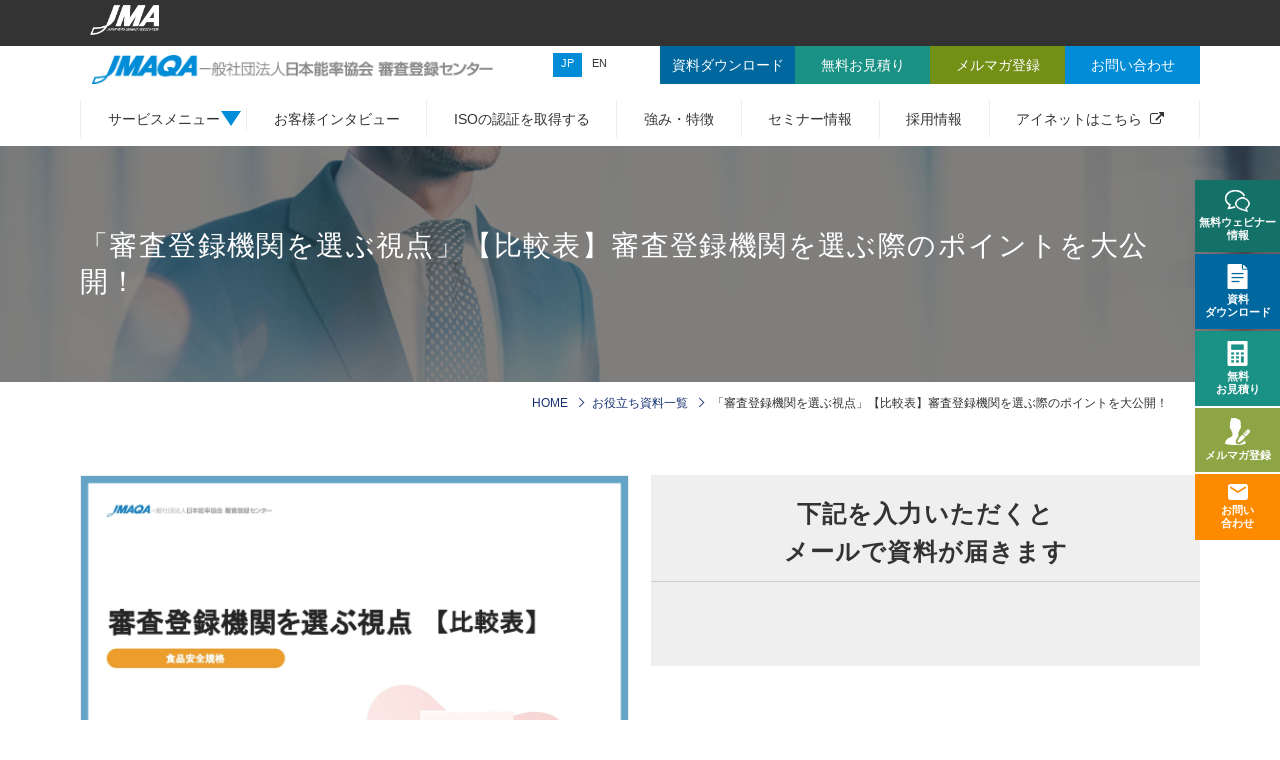

--- FILE ---
content_type: text/html; charset=UTF-8
request_url: https://jmaqa.jma.or.jp/download_file_list/sinsa_hikaku.html
body_size: 23140
content:
<!DOCTYPE html>
<html lang="ja">
<head>
<meta charset="UTF-8">
<meta name="viewport" content="width=device-width, initial-scale=1, maximum-scale=1, minimum-scale=1">
<meta name="format-detection" content="telephone=no">
<title>「審査登録機関を選ぶ視点」【比較表】審査登録機関を選ぶ際のポイントを大公開！｜JMAQA 一般社団法人日本能率協会 審査登録センター</title>
<meta name="keywords" content="「審査登録機関を選ぶ視点」【比較表】審査登録機関を選ぶ際のポイントを大公開！,ISO,審査機関,認証機関,JMAQA,認証研修,SDGs" />
<meta name="description" content="「審査登録機関を選ぶ視点」【比較表】審査登録機関を選ぶ際のポイントを大公開！ | 日本能率協会審査登録センター(JMAQA)は、日本能率協会（JMA）の設立したISO認証機関です。ISO9001をはじめ、ISO14001、ISO22000、FSSC22000、ISO/IEC27001、BS OHSAS18001など各種幅広い分野の審査登録／認証サービスに対応いたします。" />

<link rel="stylesheet" href="/dcms_media/css/base.css" />
<link rel="stylesheet" href="/dcms_media/css/layout.css" />
<link rel="stylesheet" href="/dcms_media/css/module.css" />
<link rel="stylesheet" href="/dcms_media/css/common.css" /><!--全ページ共通ー-->
<link rel="stylesheet" href="/dcms_media/css/sub.css" /><!--中ページ専用-->
<link rel="stylesheet" href="/dcms_media/css/cv.css" /><!--フッター上お問い合わせー-->
<link rel="stylesheet" href="/dcms_media/css/color.css" />
<link href="//maxcdn.bootstrapcdn.com/font-awesome/4.7.0/css/font-awesome.min.css" rel="stylesheet"><!--アイコンフォント-->
<link href="//fonts.googleapis.com/icon?family=Material+Icons" rel="stylesheet"><!--アイコンフォントー-->
<link rel="stylesheet" href="/dcms_media/css/slick.css" /><!--スライド・カルーセルー-->
<link rel="stylesheet" href="/dcms_media/css/colorbox.css" /><!--ライトボックスー-->
<link rel="stylesheet" href="/dcms_media/css/g_header_fixed.css" />
<link rel="stylesheet" href="/dcms_media/css/original.css" />
<link rel="stylesheet" href="/dcms_media/css/style.css" />
<!--[gmg css]-->
<link rel="stylesheet" href="/dcms_media/css/gmg_original.css" />

<!-- モーダルメニュー用 -->
<link rel="stylesheet" href="/dcms_media/css/modal_menu.css">

<link rel="stylesheet" href="/dcms_media/css/lightbox.min.css" />

<script src="/dcms_media/js/jquery-1.11.1.min.js"></script>
<script src="/dcms_media/js/current.js"></script>
<script src="/dcms_media/js/slidemenu.js"></script><!--スマホメニュー-->
<script src="/dcms_media/js/scrolltopcontrol.js"></script><!--ページトップ-->
<script src="/dcms_media/js/jquery.biggerlink.min.js"></script><!--ボックスリンク-->
<script src="/dcms_media/js/jquery.matchHeight-min.js"></script><!--高さ合わせ-->
<script src="/dcms_media/js/slick.min.js"></script><!--スライダー-->
<script src="/dcms_media/js/jquery.tabslet.min.js"></script><!--タブスイッチ-->
<script src="/dcms_media/js/imgLiquid-min.js"></script><!--imgタグの画像を背景にする-->
<script src="/dcms_media/js/jquery.simplyscroll.js"></script><!--横に流れる画像-->
<script src="/dcms_media/js/jquery.colorbox-min.js"></script><!--ライトボックス-->
<script src="/dcms_media/js/jquery.readmore.js" ></script>
<script src="/dcms_media/js/common.js" ></script>
<script src="/dcms_media/js/lightbox.min.js"></script>

<script>
var lh = "";
	lh = location.href;
	if (lh.match(/dcmsadm/)){
	} else {
document.write('<link rel="stylesheet" href="/dcms_media/css/publicside.css" />');
}
</script>

<script>
$(document).ready(function() {
	$("dl[data-type=radio] label").each(function(){
		if ($(this).is(':checked')) {
			$("dl[data-type=radio] label").parent('label').removeClass('checked');
			$(this).parent('label').addClass('checked');
		} else {
			$(this).parent('label').removeClass('checked');
		}
	});
    var $body = $('body');

    //開閉用ボタンをクリックでクラスの切替え
    $('#js__btn01').on('click', function () {
        $body.toggleClass('open01');
    });
    //メニュー名以外の部分をクリックで閉じる
    $('#js__nav01').on('click', function () {
        $body.removeClass('open01');
    });
	//開閉用ボタンをクリックでクラスの切替え
    $('#js__btn02').on('click', function () {
        $body.toggleClass('open02');
    });
    //メニュー名以外の部分をクリックで閉じる
    $('#js__nav02').on('click', function () {
        $body.removeClass('open02');
    });
	//開閉用ボタンをクリックでクラスの切替え
    $('#js__btn03').on('click', function () {
        $body.toggleClass('open03');
    });
    //メニュー名以外の部分をクリックで閉じる
    $('#js__nav03').on('click', function () {
        $body.removeClass('open03');
    });


	// tab_block
	$('.tab_block .tab_swith li').click(function() {
		var index = $('.tab_block .tab_swith li').index(this);
		$('.tab_block .tab_swith li').removeClass('active');
		$(this).addClass('active');
		$('.tab_block .tab_area').removeClass('show').eq(index).addClass('show');
	})
});
</script>

<!--media category color-->
<style>
  .media .flt .catelist a.category01{background-color: #008686;color: #ffffff;}
  .media .flt .catelist a.category02{background-color: #009000;color: #ffffff;}
  .media .flt .catelist a.category03{background-color: #DF6500;color: #ffffff;}
</style>
<script defer src="https://trace.bluemonkey.jp/trace.js"></script>


<!-- Google Tag Manager -->
<script>(function(w,d,s,l,i){w[l]=w[l]||[];w[l].push({'gtm.start':
new Date().getTime(),event:'gtm.js'});var f=d.getElementsByTagName(s)[0],
j=d.createElement(s),dl=l!='dataLayer'?'&l='+l:'';j.async=true;j.src=
'https://www.googletagmanager.com/gtm.js?id='+i+dl;f.parentNode.insertBefore(j,f);
})(window,document,'script','dataLayer','GTM-MXCPV6G');</script>
<!-- End Google Tag Manager -->
<!-- Google Tag Manager (noscript) -->
<noscript><iframe src="https://www.googletagmanager.com/ns.html?id=GTM-MXCPV6G"
height="0" width="0" style="display:none;visibility:hidden"></iframe></noscript>
<!-- End Google Tag Manager (noscript) -->

<script type="text/javascript">
var digima_account = "y5AA1cAY-gd2Rr5OKo1DiWa0h";
var digima_domains = ["*.jma.or.jp"];
(function(){
  var s = document.createElement('script'); s.type = 'text/javascript'; s.async = true;
  s.src = (document.location.protocol == 'https:' ? 'https:' : 'http:') + '//dgmapi.com/analytics.js';
  var f = document.getElementsByTagName("script")[0]; f.parentNode.insertBefore(s, f);
})();
</script>

<meta name="google-site-verification" content="lQOCV7yKmjImjmb55w4h9BVZb_B8BcTeiDv-SBL4iMM" />
<meta name="google-site-verification" content="GprSNLRDogB5ghMcmVsRGhS997JWGWVISBTh4BWm7v4" />
</head>

<body id="common" class="page_sinsa_hikaku">
	<div id="global_link" role="navigation">
	<ul>
	<li><a href="https://www.jma.or.jp" target="_blank"><img src="/dcms_media/image/common/logo-global.png" alt="一般社団法人 日本能率協会"></a></li>
	</ul>
</div><div class="modal_menu"><!-- 開閉用ボタン --> <!-- モーダルメニュー --><nav id="js__nav01" class="menu01"><span class="menu-btn-icon">ボタン</span>
<div>
<p class="modal_subtitle">認証（ISO、食品安全等）</p>
<ul class="modal_menu_list m30">
<li><a href="/service/9001qms.html">ISO9001（QMS）<br /><span class="font_s">品質マネジメントシステム</span></a></li>
<li><a href="/service/14001ems.html">ISO14001（EMS）<br /><span class="font_s">環境マネジメントシステム</span></a></li>
<li><a href="https://jmaqa.jma.or.jp/service/iso13485.html">ISO13485（MD-QMS）<br /><span class="font_s">医療機器-品質マネジメントシステム</span></a></li>
<li><a href="/service/22000fsms.html">ISO22000（FSMS）<br /><span class="font_s">食品安全マネジメントシステム</span></a></li>
<li><a href="/service/22000fssc.html">FSSC22000（FSSC）<br /><span class="font_s">食品安全システム認証</span></a></li>
<li><a href="/service/jfs-e-c.html">JFS-C規格<br /><span class="font_s">食品安全マネジメント協会・認証スキーム</span></a></li>
<li><a href="/service/27001isms.html">ISO/IEC27001（ISMS）<br /><span class="font_s">情報セキュリティマネジメントシステム</span></a></li>
<li><a href="/service/27017iec.html">ISO/IEC27017<br /><span class="font_s">ISMSクラウドセキュリティ認証</span></a></li>
<!-- <li>
          <a href="/service/20000itsms.html">ISO/IEC20000-1<br /><span class="font_s">ITサービスマネジメントシステム</span></a>
        </li> -->
<li><a href="/service/18001ohsms.html">ISO45001(OHSMS) <br /><span class="font_s">労働安全マネジメントシステム</span></a></li>
<!-- <li><a href="/service/50001enms.html">ISO50001<br /><span class="font_s">エネルギーマネジメントシステム</span></a></li> -->
<li><a href="/service/22301bcms.html">ISO22301（BCMS）<br /><span class="font_s">事業継続マネジメントシステム</span></a></li>
<li><a href="/service/39001rtsms.html">ISO39001（RTSMS）<br /><span class="font_s">道路交通安全マネジメントシステム</span></a></li>
<li><a href="/service/20252mrspc.html">ISO20252（MRSPC）<br /><span class="font_s">マーケットリサーチサービス</span></a></li>
<li><a href="/service/jgap.html">JGAP/ASIAGAP<br /><span class="font_s">農業生産工程管理</span></a></li>
<li><a href="https://jmaqa.jma.or.jp/service/22716gmp.html">ISO22716（化粧品GMP)<br /><span class="font_s">化粧品優良製造規範</span></a></li>
</ul>
<p class="modal_subtitle">その他メニュー</p>
<ul class="modal_menu_list">
<li><a href="/sdgs.html">SDGsRoadmap<br /><span class="font_s">SDGs（接続可能な開発目標）構築支援</span></a></li>
<li><a href="/lecture.html">セミナー・研修<br /><span class="font_s">ISO認証取得内部監査員養成等の支援ソリューション</span></a></li>
<li><a href="/lp.html">衛生管理まるわかり<br /><span class="font_s">「いつでも」「どこでも」「だえれでも」動画で学べる教育支援サービス</span></a></li>
</ul>
</div>
</nav><!-- モーダルメニュー --><nav id="js__nav03" class="menu03"><span class="menu-btn-icon">ボタン</span>
<div>
<p class="modal_subtitle">課題から探す</p>
<ul class="modal_menu_list">
<li><a href="/region/01.html">お客様からのクレームが減らない</a></li>
<li><a href="/region/02.html">現場の負担軽減を図りたい</a></li>
<li><a href="/region/03.html">重要情報漏えいが心配</a></li>
<li><a href="/region/04.html">二者監査で苦労している</a></li>
<li><a href="/region/05.html">安心安全体制の構築に悩んでいる</a></li>
<li><a href="/region/06.html">取引先からの認証状況の確認が増えた</a></li>
<li><a href="/region/07.html">長期的に会社を守るには</a></li>
</ul>
</div>
</nav></div><header id="header01" class="header01"><!--
<div class="h_lead_lang"><a class="on" href="/sitemap.html">JP</a><a href="/sitemap.html">EN</a></div>
--> <header id="header01" class="header01">
<div class="h_lead_area"><!--
<div class="inner">
<div class="h_lead_lang"><a class="on" href="/sitemap.html">JP</a><a href="/sitemap.html">EN</a></div>
</div>
--></div>
<div class="h_nav_area">
<div class="inner">
<div class="h_nav_logo"><a href="/index.html"><img src="/dcms_media/image/common/logo.png" alt="一般社団法人日本能率協会審査登録センター" width="238" height="18" /></a></div>
<div class="h_lead_lang"><a class="on" href="/index.html">JP</a><a href="/en.html">EN</a></div>
<div class="h_nav_gnav">
<div class="aux_menu">
<div class="h_nav_btn btn_b01"><a href="/download_file_list.html"><span class="sptab_non">資料ダウンロード</span></a></div>
<div class="h_nav_btn btn_g02"><a href="/estimate.html"><span class="sptab_non">無料お見積り</span></a></div>
<div class="h_nav_btn btn_g00"><a href="/mail_magazine.html"><span class="sptab_non">メルマガ登録</span></a></div>
<div class="h_nav_btn btn_b02"><a href="/contact_form.html"><span class="sptab_non">お問い合わせ</span></a></div>
</div>
<div id="gnav_btn"> </div>
</div>
</div>
<nav id="globalnav" class="is_fixed">
<div class="inner">
<ul class="menu">
<li class="menu__single">
<p class="pc_on_tb">サービスメニュー</p>
<p class="tb_on"><a href="/service.html">サービスメニュー</a></p>
<div id="js__btn01" class="menu-btn">ボタン</div>
<!--
<ul class="menu__second-level">
<li><a href="/service/9001qms.html">ISO9001（品質）</a></li>
<li><a href="/service/14001ems.html">ISO14001（環境）</a></li>
<li><a href="/service/13485mdqms.html">ISO13485（医療機器－品質）</a></li>
<li><a href="/service/22000fsms.html">ISO22000（食品安全）</a></li>
<li><a href="/service/22000fssc.html">FSSC22000（食品安全システム認証）</a></li>
<li><a href="/service/jfs-e-c.html">JFS-C規格</a></li>
<li><a href="/service/27001isms.html">ISO/IEC27001（情報セキュリティ）</a></li>
<li><a href="/service/27017iec.html">ISO/IEC27017（ISMSクラウドセキュリティ認証）</a></li>
<li><a href="/service/20000itsms.html">ISO/IEC20000-1（ITサービス）</a></li>
<li><a href="/service/18001ohsms.html">ISO45001（労働安全衛生）</a></li>
<li><a href="/service/50001enms.html">ISO50001（エネルギー）</a></li>
<li><a href="/service/22301bcms.html">ISO22301（事業継続）</a></li>
<li><a href="/service/39001rtsms.html">ISO39001（道路交通安全）</a></li>
<li><a href="/service/20252mrspc.html">ISO20252（マーケットリサーチサービス）</a></li>
<li><a href="/service/jgap.html">JGAP/ASIAGAP</a></li>
<li><a href="/sdgs/forum.html">SDGsフォーラム</a></li>
<li><a href="/lecture.html">セミナー・研修</a></li>
</ul>
--></li>
<li><a href="/case_list.html">お客様インタビュー</a></li>
<li><a href="/steps.html">ISOの認証を取得する</a></li>
<li><a href="https://jmaqa.jma.or.jp/features.html">強み・特徴</a></li>
<li><a href="/seminar.html">セミナー情報</a></li>
<li><a href="/recruit.html">採用情報</a></li>
<li><a href="https://conductor14.com/Web_QS14/login.aspx" rel="noopener" target="_blank">アイネットはこちら</a></li>
</ul>
</div>
</nav></div>
</header></header>

	<div id="container">
		<div id="locator"><div class="inner"><ol><li itemprop="itemListElement" itemscope itemtype="http://schema.org/ListItem"><a href="https://jmaqa.jma.or.jp/index.html" itemprop="item"><span itemprop="name">HOME</span></a><meta itemprop="position" content="1" /></li><li itemprop="itemListElement" itemscope itemtype="http://schema.org/ListItem"><a href="https://jmaqa.jma.or.jp/download_file_list.html" itemprop="item"><span itemprop="name">お役立ち資料一覧</span></a><meta itemprop="position" content="2" /></li><li itemprop="itemListElement" itemscope itemtype="http://schema.org/ListItem"><span itemprop="name">「審査登録機関を選ぶ視点」【比較表】審査登録機関を選ぶ際のポイントを大公開！</span><meta itemprop="position" content="3" /></li></ol></div></div>
		<main class="inner">
			
			<!-- ブロック貼り付けエリア -->
			<div id="dcms_layoutPageBlockPasteArea">
			<!-- ブロック -->
			<div id="dcms_layoutPageBlock">
			<div id="pagetitle" class="pagename">
<h1 class="pagetitle inner">「審査登録機関を選ぶ視点」【比較表】審査登録機関を選ぶ際のポイントを大公開！</h1>
</div>
<div class="page_separation">
<section class="left_block">
<figure><img title="「審査登録機関を選ぶ視点」【比較表】審査登録機関を選ぶ際のポイントを大公開！" src="/dcms_media/image/download_img_sinsa_hikaku.jpg" alt="「審査登録機関を選ぶ視点」【比較表】審査登録機関を選ぶ際のポイントを大公開！" width="238" height="165" /></figure>
<h2>「審査登録機関を選ぶ視点」【比較表】審査登録機関を選ぶ際のポイントを大公開！ポイント解説</h2>
<!--start--> <!--
<p class="lead">この資料をダウンロードすると</p>
<ul class="features_list">
<li>☑︎ダミーテキスト</li>
<li>☑︎ダミーテキスト</li>
<li>☑︎ダミーテキスト</li>
</ul>
<h2>目次</h2>
<ul class="counter_increment_list">
<li>はじめに</li>
<li>ダミーテキスト</li>
<li>ダミーテキスト</li>
<li>ダミーテキスト</li>
<li>ダミーテキスト</li>
</ul>
</section>
--> <!--end--></section>
</div>
<div class="page_separation">
    <section class="right_block flex_col">
        <h2>下記を入力いただくと<br>メールで資料が届きます</h2>
<div class="form_padding m50">
<script id="_bownow_cs_sid_d7135cc2babe1cf6b1e7">
var _bownow_cs_sid_d7135cc2babe1cf6b1e7 = document.createElement('script');
_bownow_cs_sid_d7135cc2babe1cf6b1e7.charset = 'utf-8';
_bownow_cs_sid_d7135cc2babe1cf6b1e7.src = 'https://contents.bownow.jp/forms/sid_d7135cc2babe1cf6b1e7/trace.js';
document.getElementsByTagName('head')[0].appendChild(_bownow_cs_sid_d7135cc2babe1cf6b1e7);
</script>
</div>
    </section>
</div>

<p class="page_separation clear m20"><!-- dummy --></p>

			</div>
			<!-- // ブロック -->
			</div>
			<!-- // ブロック貼り付けエリア -->
			
		</main>
	</div>
	<!-- -->
<div class="cv_style04">
<div class="cv_style04_in">
<div class="m30_pc m30_tablet m20_sp">
<p class="title_en">CONTACT</p>
<h2 class="title_jp">各種お問い合わせ</h2>
</div>
<div class="clearfix cv_style04_cv">
<div class="cv_style04_tel">
<div class="tel_block">
<p>お電話でのお問い合わせ</p>
<p class="cv_style04_num sptab_tel">03-3434-1446</p>
</div>
<div class="tel_block">
<p>メールでのお問い合わせ</p>
<p class="cv_style04_fax sptab_tel"><a href="mailto:JMAQAinfo@jma.or.jp">JMAQAinfo@jma.or.jp</a></p>
</div>
</div>
<p class="cv_style04_btn"><a href="/faq.html">よくあるご質問</a></p>
<p class="cv_style04_btn cv_mail_btn"><a href="/contact_form.html">お問い合わせ</a></p>
<p class="cv_style04_btn cv_mitsumori_btn"><a href="/estimate.html">無料お見積もり</a></p>
<p class="cv_style04_btn cv_cert_srch_btn"><a href="/certification_search/">登録組織／認証組織 情報検索</a></p>
</div>
</div>
</div> <footer id="footer03">
<div class="f_navi_area"><nav class="inner">
<div class="f_navi">
<ul>
<li><a href="/service.html">サービスメニュー</a>
<ul>
<li><a href="/service/9001qms.html">ISO9001（品質マネジメント）</a></li>
<li><a href="/service/14001ems.html">ISO14001（環境マネジメント）</a></li>
<li><a href="https://jmaqa.jma.or.jp/service/iso13485.html">ISO13485（医療機器－品質マネジメント）</a></li>
<li><a href="/service/22000fsms.html">ISO22000（食品安全マネジメント）</a></li>
<li><a href="/service/22000fssc.html">FSSC22000（食品安全システム）[GFSI認証]</a></li>
<li><a href="/service/jfs-e-c.html">JFS-C規格[GFSI認証]</a></li>
<li><a href="/service/27001isms.html">ISO27001（ISMS：情報セキュリティ）</a></li>
<li><a href="/service/27017iec.html">ISO27017（ISMSクラウドセキュリティ）</a></li>
<li><a href="/service/18001ohsms.html">ISO45001（労働安全衛生）</a></li>
<!-- <li><a href="/service/50001enms.html">エネルギーマネジメント</a></li> -->
<li><a href="/service/22301bcms.html">事業継続マネジメント</a></li>
<li><a href="/service/39001rtsms.html">道路交通安全マネジメント</a></li>
<li><a href="/service/20252mrspc.html">マーケットリサーチサービス</a></li>
<li><a href="/service/jgap.html">JGAP/ASIAGAP</a></li>
<li><a href="/sdgs.html">SDGs/サステナビリティ</a></li>
<li><a href="/lecture.html">セミナー・研修</a></li>
</ul>
</li>
</ul>
</div>
<div class="f_navi">
<ul>
<li><a href="/about.html">JMAQAについて</a>
<ul>
<li><a href="/about/greeting.html">上級経営管理者のご挨拶</a></li>
<li><a href="/about/history.html">JMAQA概要と沿革</a></li>
<li><a href="/about/commitment.html">公平性のコミットメント・品質方針・職業倫理</a></li>
<li><a href="/about/response.html">苦情及び提訴への対応</a></li>
<li><a href="/about/access.html">所在地</a></li>
<li><a href="/recruit.html">採用情報・審査員募集</a></li>
</ul>
</li>
</ul>
</div>
<div class="f_navi">
<ul>
<li><a href="/region.html">課題から探す</a>
<ul>
<li><a href="/region/01.html">お客様からのクレームが減らない</a></li>
<li><a href="/region/02.html">現場の負担軽減を図りたい</a></li>
<li><a href="/region/03.html">重要情報漏えいが心配</a></li>
<li><a href="/region/04.html">二者監査で苦労している</a></li>
<li><a href="/region/05.html">安心安全体制の構築に悩んでいる</a></li>
<li><a href="/region/06.html">取引先からの認証状況の確認が増えた</a></li>
<li><a href="/region/07.html">長期的に会社を守るには</a></li>
</ul>
</li>
</ul>
</div>
<div class="f_navi">
<ul>
<li><a href="/industry.html">業界から探す</a>
<ul>
<li><a href="/steps.html">ISOの認証を取得する</a></li>
<li><a href="/relocation.html">他の審査機関からの移転</a></li>
<li><a href="/integration.html">統合審査について</a></li>
<li><a href="/about_iso.html">ISOについて</a></li>
<li><a href="/customize.html">カスタマイズ監査</a></li>
<li><a href="/seminar.html">セミナー情報</a></li>
</ul>
</li>
</ul>
</div>
<div class="f_navi">
<ul>
<li><a href="/contact_form.html">お問い合わせ</a>
<ul>
<li><a href="/faq.html">よくあるご質問</a></li>
<li><a href="/download_file_list.html">資料ダウンロード</a></li>
<li><a href="https://jmaqa.jma.or.jp/estimate.html">無料お見積り</a></li>
</ul>
</li>
</ul>
</div>
</nav></div>
</footer>
<ul class="sidefix_banner">
<li class="sfb_1"><a href="/seminar.html"><img src="/dcms_media/image/top_side_ic_00.png" alt="無料ウェビナー情報" />無料ウェビナー<br />情報</a></li>
<li class="sfb_3"><a href="/download_file_list.html"><img src="/dcms_media/image/top_side_ic_01.png" alt="資料ダウンロード" />資料<br />ダウンロード</a></li>
<li class="sfb_2"><a href="/estimate.html"><img src="/dcms_media/image/top_side_ic_02.png" alt="無料お見積り" />無料<br />お見積り</a></li>
<li class="sfb_0"><a href="/mail_magazine.html"><img src="/dcms_media/image/top_side_ic_03.png" alt="メルマガ登録" />メルマガ登録</a></li>
<li class="sfb_4"><a href="/contact_form.html"><img src="/dcms_media/image/top_side_ic_04.png" alt="お問い合わせ" />お問い<br />合わせ</a></li>
</ul>

	</body>
</html>

--- FILE ---
content_type: text/css
request_url: https://jmaqa.jma.or.jp/dcms_media/css/common.css
body_size: 8323
content:
@charset "UTF-8";
/* ===================================================================
CSS information
 file name  :  common.css
 style info :  全ページ共通 cssの定義
=================================================================== */
#header01 {
  /***********************************

  header 01

  ************************************/
  /*----------------------------------
  lead navi
  ----------------------------------*/
  /*----------------------------------
  logo utility-nav
  ----------------------------------*/
  /* globalnavi PC ------------*/
  /* globalnavi tablet ------------*/
  /* globalnavi SP ------------*/ }
  #header01 .h_lead_area {
    padding: 0; }
    #header01 .h_lead_area .inner {
      display: flex;
      align-items: center; }
  #header01 .h_lead_txt {
    font-size: 11px;
    margin-left: 0;
    max-width: 70%; }
  #header01 .h_lead_nav {
    font-size: 12px;
    margin-left: auto; }
    #header01 .h_lead_nav a {
      padding-left: 14px; }
      #header01 .h_lead_nav a:before {
        font-family: FontAwesome;
        content: "\f105";
        padding-right: 8px;
        font-size: 18px;
        text-decoration: none;
        position: relative;
        display: inline-block;
        font-size: 12px;
        padding-right: 5px; }
  #header01 .h_lead_lang {
    font-size: 11px;
    margin-left: auto; }
    #header01 .h_lead_lang a {
      border-width: 0px;
      border-style: solid;
      display: inline-block;
      margin-left: 2px;
      padding: 5px 8px 8px;
      line-height: 1; }
      #header01 .h_lead_lang a.on, #header01 .h_lead_lang a:hover {
        text-decoration: none; }
  @media only screen and (max-width: 1049px) {
    #header01 .h_lead_txt {
      font-size: 10px;
      line-height: 1.2; } }
  @media only screen and (max-width: 690px) {
    #header01 .h_lead_nav {
      display: none; }
    #header01 .h_lead_txt {
      max-width: calc(100% - 80px);
      width: 100%; }
    #header01 .h_lead_lang {
      margin-left: auto; } }
  #header01 .h_nav_area {
    padding: 0;
    position: relative; }
  #header01 .h_nav_area .inner {
    position: relative;
    display: flex;
    align-items: center;
    padding-bottom: 8px; }
    #header01 .h_nav_area .inner .h_nav_gnav {
      margin-left: auto;
      display: flex;
      align-items: center; }
  #header01 .h_nav_area #globalnav > .inner {
    padding-bottom: 0; }
  @media only screen and (max-width: 1049px) {
    #header01 .h_nav_area {
      padding: 12px 0; }
    #header01 .h_nav_area .inner {
      padding-bottom: 0; }
    #header01 .h_nav_area #globalnav > .inner {
      padding: 0; } }
  @media only screen and (min-width: 1050px) {
    #header01 {
      /* globalnavi メガメニュー ----*/
      /* tel contact btn ----*/ }
      #header01 #gnav_btn {
        display: none; }
      #header01 #globalnav {
        padding: 8px 0;
        border-width: 0px;
        border-style: solid; }
      #header01 #globalnav ul {
        display: flex;
        align-items: center;
        justify-content: space-between;
        width: 100%;
        border-width: 0 0 0 1px;
        border-style: solid; }
        #header01 #globalnav ul li {
          list-style: none;
          width: auto;
          flex-grow: 1;
          text-align: center;
          padding: 0 8px;
          border-width: 0 1px 0 0;
          border-style: solid; }
          #header01 #globalnav ul li a {
            display: block;
            height: 100%;
            width: 100%;
            padding: 8px 0; }
            #header01 #globalnav ul li a:hover {
              text-decoration: none; }
      #header01 #globalnav ul.menu > li:hover {
        -webkit-transition: all .5s;
        transition: all .5s; }
      #header01 #globalnav ul.menu__second-level {
        visibility: hidden;
        opacity: 0;
        z-index: 999;
        display: block; }
        #header01 #globalnav ul.menu__second-level li {
          margin-left: 0; }
        #header01 #globalnav ul.menu__second-level::before {
          content: "";
          position: absolute;
          top: -10px;
          left: calc(50% - 5px);
          width: 0;
          height: 0;
          border-style: solid;
          border-width: 0 8px 10px 8px; }
      #header01 #globalnav .menu__second-level li a {
        display: block; }
      #header01 #globalnav .menu > li.menu__single {
        position: relative; }
      #header01 #globalnav li.menu__single ul.menu__second-level {
        position: absolute;
        top: calc(100% + 4px);
        left: 0%;
        height: auto;
        width: 100%;
        padding: 0;
        -webkit-transition: all .2s ease;
        transition: all .2s ease; }
      #header01 #globalnav li.menu__single ul.menu__second-level li {
        padding: 0; }
      #header01 #globalnav li.menu__single ul.menu__second-level li a {
        padding: 5px 15px 5px 15px;
        display: block;
        margin-left: auto;
        margin-right: auto;
        width: 30em;
        font-size: 13px;
        font-size: 1.3rem;
        background-color: #F5F5F5;
        color: #008CD6;
        text-align: left;
        border: 5px solid #F5F5F5; }
        #header01 #globalnav li.menu__single ul.menu__second-level li a:before {
          content: "\f105";
          font-family: FontAwesome;
          padding-right: 10px; }
        #header01 #globalnav li.menu__single ul.menu__second-level li a:hover {
          background-color: #D6E4F0;
          color: #00679F; }
      #header01 #globalnav li.menu__single:hover ul.menu__second-level {
        top: calc(100% + 8px + 4px);
        visibility: visible;
        opacity: 1; }
      #header01 .aux_menu {
        display: flex;
        align-items: center;
        text-align: center; }
      #header01 .aux_menu .h_nav_btn {
        width: 135px;
        padding: 0; }
        #header01 .aux_menu .h_nav_btn + .h_nav_btn {
          margin-left: 0px; }
      #header01 .aux_menu .h_nav_btn a {
        padding: 8px 0;
        display: block; }
        #header01 .aux_menu .h_nav_btn a:hover {
          text-decoration: none; }
      #header01 .aux_menu .h_nav_btn.h_nav_btn_l a::before {
        font-family: FontAwesome;
        content: "\f15c";
        display: inline-block;
        padding-right: 10px; }
      #header01 .aux_menu .h_nav_btn.h_nav_btn_d a::before {
        font-family: FontAwesome;
        content: "\f0e0";
        display: inline-block;
        padding-right: 8px;
        /*vertical-align: middle;*/ }
      #header01 .aux_menu .h_nav_tel {
        margin-left: 16px; }
      #header01 .aux_menu .h_nav_num {
        font-size: 18px;
        line-height: 1.2;
        font-weight: bold; }
        #header01 .aux_menu .h_nav_num::before {
          font-family: 'Material Icons';
          content: "\E0CD";
          display: inline-block;
          padding-right: 15px;
          vertical-align: bottom;
          font-size: 30px;
          color: #00689f;
          font-size: 14px; } }
      @media only screen and (min-width: 1050px) and (max-width: 690px) {
        #header01 .aux_menu .h_nav_num::before {
          width: 26px; } }
  @media only screen and (min-width: 1050px) {
      #header01 .aux_menu .h_nav_time {
        font-size: 11px; }
      #header01 .aux_menu .h_search input {
        border: medium none;
        border-radius: 0;
        display: block;
        height: 32px;
        padding: 0 5%; }
        #header01 .aux_menu .h_search input.search_txt {
          float: right;
          width: 160px;
          font-size: 11px; }
        #header01 .aux_menu .h_search input.submit_btn {
          background-repeat: no-repeat;
          background-size: 16px auto;
          background-position: center;
          border: medium none;
          cursor: pointer;
          float: right;
          padding: 0;
          text-indent: -9999px;
          width: 34px; } }
  @media only screen and (max-width: 1049px) {
    #header01 {
      /* globalnavi ----*/ }
      #header01 #gnav_btn {
        display: block;
        width: 30px;
        height: 30px;
        margin-left: 16px;
        background-repeat: no-repeat;
        background-position: center;
        background-size: 30px 30px; }
      #header01 #globalnav {
        display: none;
        border-style: solid;
        border-width: 1px 0 0 0;
        position: absolute;
        top: 100%;
        left: 0;
        width: 100%;
        z-index: 5; }
      #header01 #globalnav .menu {
        width: 100%; }
      #header01 #globalnav li {
        list-style: none;
        width: 100%; }
        #header01 #globalnav li a {
          display: block;
          padding: 12px 2em;
          font-size: 110%;
          border-style: solid;
          border-width: 0 0 1px 0; }
          #header01 #globalnav li a::before {
            font-family: FontAwesome;
            content: "\f105";
            padding-right: 8px;
            font-size: 18px;
            text-decoration: none;
            position: relative;
            display: inline-block; }
      #header01 #globalnav .menu::after {
        content: "";
        display: table;
        clear: both; }
      #header01 #globalnav .menu__second-level {
        display: none; } }
  @media only screen and (min-width: 980px) and (max-width: 1049px) {
    #header01 {
      /* tel contact btn ----*/ }
      #header01 .aux_menu {
        display: none;
        align-items: center;
        text-align: center; }
      #header01 .aux_menu .h_nav_btn {
        margin-left: 1em;
        padding: 0; }
        #header01 .aux_menu .h_nav_btn + .h_nav_btn {
          margin-left: 8px; }
      #header01 .aux_menu .h_nav_btn a {
        padding: 8px 16px;
        font-weight: bold;
        border-radius: 3px; }
        #header01 .aux_menu .h_nav_btn a:hover {
          text-decoration: none; }
      #header01 .aux_menu .h_nav_btn.h_nav_btn_l a::before {
        font-family: FontAwesome;
        content: "\f15c";
        display: inline-block;
        padding-right: 10px; }
      #header01 .aux_menu .h_nav_btn.h_nav_btn_d a::before {
        font-family: FontAwesome;
        content: "\f0e0";
        display: inline-block;
        padding-right: 8px;
        /*vertical-align: middle;*/ }
      #header01 .aux_menu .h_nav_tel {
        margin-left: 16px; }
      #header01 .aux_menu .h_nav_num {
        font-size: 18px;
        line-height: 1.2;
        font-weight: bold; }
        #header01 .aux_menu .h_nav_num::before {
          font-family: 'Material Icons';
          content: "\E0CD";
          display: inline-block;
          padding-right: 15px;
          vertical-align: bottom;
          font-size: 30px;
          color: #00689f;
          font-size: 14px; } }
      @media only screen and (min-width: 980px) and (max-width: 1049px) and (max-width: 690px) {
        #header01 .aux_menu .h_nav_num::before {
          width: 26px; } }
  @media only screen and (min-width: 980px) and (max-width: 1049px) {
      #header01 .aux_menu .h_nav_time {
        font-size: 11px; }
      #header01 .aux_menu .h_search input {
        border: medium none;
        border-radius: 0;
        display: block;
        height: 32px;
        padding: 0 5%; }
        #header01 .aux_menu .h_search input.search_txt {
          float: right;
          width: 160px;
          font-size: 11px; }
        #header01 .aux_menu .h_search input.submit_btn {
          background-repeat: no-repeat;
          background-size: 16px auto;
          background-position: center;
          border: medium none;
          cursor: pointer;
          float: right;
          padding: 0;
          text-indent: -9999px;
          width: 34px; } }
  #header01 .h_search_sp {
    display: none; }
  @media only screen and (max-width: 979px) {
    #header01 {
      /* globalnavi ----*/
      /* tel contact btn ----*/ }
      #header01 #gnav_btn {
        display: block;
        width: 30px;
        height: 30px;
        margin-left: 8px;
        background-repeat: no-repeat;
        background-size: 30px 30px;
        background-position: center; }
      #header01 #globalnav {
        display: none;
        border-style: solid;
        border-width: 1px 0 0 0;
        position: absolute;
        top: 100%;
        left: 0;
        width: 100%;
        z-index: 2000; }
      #header01 #globalnav li a {
        display: block;
        padding: 12px 1em;
        font-size: 110%;
        border-style: solid;
        border-width: 0 0 1px 0; }
        #header01 #globalnav li a::before {
          font-family: FontAwesome;
          content: "\f105";
          padding-right: 8px;
          font-size: 18px;
          text-decoration: none;
          position: relative;
          display: inline-block; }
      #header01 #globalnav .menu__second-level {
        display: none; }
      #header01 .aux_menu {
        display: none;
        align-items: center; }
      #header01 .h_nav_tel {
        margin-left: 8px; }
      #header01 .aux_menu .h_nav_btn a {
        width: 34px;
        height: 34px;
        margin: 0 2px;
        border-radius: 3px;
        display: block;
        text-align: center; }
      #header01 .aux_menu .h_nav_btn.h_nav_btn_l a::before {
        font-family: FontAwesome;
        content: "\f15c";
        display: inline-block;
        padding-right: 10px;
        font-size: 18px;
        padding-right: 0;
        display: block;
        margin: auto;
        line-height: 34px; }
      #header01 .aux_menu .h_nav_btn.h_nav_btn_d a::before {
        font-family: FontAwesome;
        content: "\f0e0";
        display: inline-block;
        padding-right: 8px;
        /*vertical-align: middle;*/
        font-size: 18px;
        padding-right: 0;
        display: block;
        margin: auto;
        line-height: 34px; }
      #header01 .h_search input {
        border: medium none;
        border-radius: 0;
        display: block;
        height: 32px;
        padding: 0 5%; }
        #header01 .h_search input.search_txt {
          float: right;
          width: 160px;
          font-size: 11px; }
        #header01 .h_search input.submit_btn {
          background-repeat: no-repeat;
          background-size: 16px auto;
          background-position: center;
          border: medium none;
          cursor: pointer;
          float: right;
          padding: 0;
          text-indent: -9999px;
          width: 34px; }
      #header01 .aux_menu .h_nav_num .material-icons {
        padding: 0 8px;
        font-size: 20px;
        width: 34px;
        height: 34px;
        line-height: 34px;
        display: block;
        border-radius: 3px; }
      #header01 .aux_menu .h_search_icon .material-icons {
        padding: 0 8px;
        font-size: 20px;
        width: 34px;
        height: 34px;
        line-height: 34px;
        display: block;
        border-radius: 3px; }
      #header01 .aux_menu .h_nav_num a:hover,
      #header01 .aux_menu .h_nav_num a:hover .material-icons,
      #header01 .aux_menu .h_nav_num a .material-icons:hover {
        text-decoration: none; }
      #header01 .h_search_sp {
        padding: 16px 24px;
        position: absolute;
        top: 100%;
        left: 0;
        width: 100%; }
      #header01 .h_search_sp input {
        border: medium none;
        border-radius: 0;
        display: block;
        height: 32px;
        padding: 0 0.5em; }
        #header01 .h_search_sp input.search_txt {
          float: right;
          width: calc(100% - 34px);
          font-size: 16px; }
        #header01 .h_search_sp input.submit_btn {
          background-repeat: no-repeat;
          background-size: 16px auto;
          background-position: center;
          border: medium none;
          cursor: pointer;
          float: right;
          padding: 0;
          text-indent: -9999px;
          width: 34px; } }

/*----------------------------------
fixed
----------------------------------*/
@media only screen and (min-width: 980px) {
  body.h_fixed #header01 #globalnav {
    position: fixed;
    top: 0;
    left: 0;
    z-index: 1000;
    width: 100%;
    box-shadow: 0 2px 3px 0 rgba(0, 0, 0, 0.2); } }
@media only screen and (max-width: 979px) {
  body.h_fixed #header01 .h_nav_area {
    position: fixed;
    top: 0;
    left: 0;
    z-index: 1000;
    width: 100%;
    box-shadow: 0 2px 3px 0 rgba(0, 0, 0, 0.2); } }
#header02 {
  	/***********************************

  	header 02

  	************************************/
  /*----------------------------------
  lead navi
  ----------------------------------*/
  /*----------------------------------
  logo globalnavi
  ----------------------------------*/
  /* globalnavi PC ------------*/
  /* globalnavi tablet ------------*/
  /* globalnavi SP ------------*/ }
  #header02 .h_lead_area {
    padding: 4px 0; }
  #header02 .inner {
    display: flex;
    align-items: center; }
  #header02 .h_lead_txt {
    font-size: 12px;
    margin-left: 0;
    max-width: 70%; }
  #header02 .h_lead_nav {
    font-size: 11px;
    margin-left: auto; }
    #header02 .h_lead_nav a {
      padding-left: 16px; }
      #header02 .h_lead_nav a:before {
        font-family: FontAwesome;
        content: "\f105";
        padding-right: 8px;
        font-size: 18px;
        text-decoration: none;
        position: relative;
        display: inline-block;
        font-size: 12px;
        padding-right: 5px; }
  @media only screen and (max-width: 1049px) {
    #header02 .h_lead_txt {
      font-size: 10px;
      line-height: 1.2; } }
  @media only screen and (max-width: 690px) {
    #header02 .h_lead_nav {
      display: none; }
    #header02 .h_lead_txt {
      max-width: 100%;
      width: 100%; } }
  #header02 .h_nav_area {
    padding: 8px 0; }
  #header02 .h_nav_area .inner {
    position: relative;
    display: flex;
    align-items: center; }
    #header02 .h_nav_area .inner .h_nav_gnav {
      margin-left: auto;
      display: flex;
      align-items: center; }
  @media only screen and (max-width: 979px) {
    #header02 .h_nav_area {
      padding: 12px 0; } }
  @media only screen and (min-width: 1050px) {
    #header02 {
      /* globalnavi ----*/
      /* globalnavi メガメニュー ----*/
      /* tel contact btn ----*/ }
      #header02 #gnav_btn {
        display: none; }
      #header02 #globalnav {
        display: flex;
        align-items: center; }
      #header02 #globalnav ul {
        display: flex;
        height: 100%;
        align-items: center; }
        #header02 #globalnav ul li {
          list-style: none;
          padding: 0 12px;
          height: 100%; }
          #header02 #globalnav ul li a {
            display: flex;
            align-items: center;
            height: 100%; }
            #header02 #globalnav ul li a:hover {
              text-decoration: none; }
      #header02 #globalnav .menu {
        margin-right: 16px; }
      #header02 #globalnav .menu > li:hover {
        -webkit-transition: all .5s;
        transition: all .5s; }
      #header02 #globalnav ul.menu__second-level {
        visibility: hidden;
        opacity: 0;
        z-index: 5;
        display: block; }
        #header02 #globalnav ul.menu__second-level li {
          margin-left: 0; }
        #header02 #globalnav ul.menu__second-level::before {
          content: "";
          position: absolute;
          top: -10px;
          left: calc(50% - 5px);
          width: 0;
          height: 0;
          border-style: solid;
          border-width: 0 8px 10px 8px; }
      #header02 #globalnav .menu__second-level li a {
        display: block; }
      #header02 #globalnav .menu > li.menu__single {
        position: relative; }
      #header02 #globalnav li.menu__single ul.menu__second-level {
        position: absolute;
        top: calc(100% + 4px);
        left: -40%;
        height: auto;
        width: 180%;
        padding: 4px;
        -webkit-transition: all .2s ease;
        transition: all .2s ease; }
      #header02 #globalnav li.menu__single ul.menu__second-level li {
        padding: 0; }
      #header02 #globalnav li.menu__single ul.menu__second-level li a {
        padding: 8px;
        display: block; }
      #header02 #globalnav li.menu__single:hover ul.menu__second-level {
        top: calc(100% + 8px + 4px);
        visibility: visible;
        opacity: 1; }
      #header02 .aux_menu {
        display: flex;
        align-items: center;
        text-align: center; }
      #header02 .aux_menu .h_nav_btn {
        margin-left: 1em;
        padding: 0; }
        #header02 .aux_menu .h_nav_btn + .h_nav_btn {
          margin-left: 8px; }
      #header02 .aux_menu .h_nav_btn a {
        padding: 8px 16px;
        font-weight: bold;
        border-radius: 3px; }
        #header02 .aux_menu .h_nav_btn a:hover {
          text-decoration: none; }
      #header02 .aux_menu .h_nav_btn.h_nav_btn_l a::before {
        font-family: FontAwesome;
        content: "\f15c";
        display: inline-block;
        padding-right: 10px; }
      #header02 .aux_menu .h_nav_btn.h_nav_btn_d a::before {
        font-family: FontAwesome;
        content: "\f0e0";
        display: inline-block;
        padding-right: 8px;
        /*vertical-align: middle;*/ }
      #header02 .aux_menu .h_nav_num {
        font-size: 18px;
        line-height: 1.2;
        font-weight: bold; }
        #header02 .aux_menu .h_nav_num::before {
          font-family: 'Material Icons';
          content: "\E0CD";
          display: inline-block;
          padding-right: 15px;
          vertical-align: bottom;
          font-size: 30px;
          color: #00689f;
          font-size: 14px; } }
      @media only screen and (min-width: 1050px) and (max-width: 690px) {
        #header02 .aux_menu .h_nav_num::before {
          width: 26px; } }
  @media only screen and (min-width: 1050px) {
      #header02 .aux_menu .h_nav_time {
        font-size: 11px; } }
  @media only screen and (min-width: 691px) and (max-width: 1049px) {
    #header02 {
      /* globalnavi ----*/
      /* tel contact btn ----*/ }
      #header02 #gnav_btn {
        display: block;
        width: 30px;
        height: 30px;
        margin-left: 16px;
        background-repeat: no-repeat;
        background-size: 30px 30px;
        background-position: center; }
      #header02 #globalnav {
        display: none; }
      #header02 #globalnav {
        border-width: 1px 0 0 0;
        border-style: solid;
        position: absolute;
        top: calc(100% + 12px);
        left: 0;
        width: 100%;
        z-index: 2000; }
      #header02 #globalnav li a {
        display: block;
        padding: 12px 2em;
        font-size: 110%;
        border-width: 0 0 1px 0;
        border-style: solid; }
        #header02 #globalnav li a::before {
          font-family: FontAwesome;
          content: "\f105";
          padding-right: 8px;
          font-size: 18px;
          text-decoration: none;
          position: relative;
          display: inline-block; }
      #header02 #globalnav .menu::after {
        content: "";
        display: table;
        clear: both; }
      #header02 #globalnav .menu__second-level {
        display: none; }
      #header02 .aux_menu {
        display: flex;
        align-items: center;
        text-align: center; }
      #header02 .aux_menu .h_nav_btn {
        margin-left: 1em;
        padding: 0; }
        #header02 .aux_menu .h_nav_btn + .h_nav_btn {
          margin-left: 8px; }
      #header02 .aux_menu .h_nav_btn a {
        padding: 8px 16px;
        font-weight: bold;
        border-radius: 3px; }
        #header02 .aux_menu .h_nav_btn a:hover {
          text-decoration: none; }
      #header02 .aux_menu .h_nav_btn.h_nav_btn_l a::before {
        font-family: FontAwesome;
        content: "\f15c";
        display: inline-block;
        padding-right: 10px; }
      #header02 .aux_menu .h_nav_btn.h_nav_btn_d a::before {
        font-family: FontAwesome;
        content: "\f0e0";
        display: inline-block;
        padding-right: 8px;
        /*vertical-align: middle;*/ }
      #header02 .aux_menu .h_nav_num {
        font-size: 18px;
        line-height: 1.2;
        font-weight: bold; }
        #header02 .aux_menu .h_nav_num::before {
          font-family: 'Material Icons';
          content: "\E0CD";
          display: inline-block;
          padding-right: 15px;
          vertical-align: bottom;
          font-size: 30px;
          color: #00689f;
          font-size: 14px; } }
      @media only screen and (min-width: 691px) and (max-width: 1049px) and (max-width: 690px) {
        #header02 .aux_menu .h_nav_num::before {
          width: 26px; } }
  @media only screen and (min-width: 691px) and (max-width: 1049px) {
      #header02 .aux_menu .h_nav_time {
        font-size: 11px; } }
  @media only screen and (max-width: 690px) {
    #header02 {
      /* globalnavi ----*/
      /* tel contact btn ----*/ }
      #header02 #gnav_btn {
        display: block;
        width: 30px;
        height: 30px;
        margin-left: 8px;
        background-repeat: no-repeat;
        background-position: center;
        background-size: 30px 30px; }
      #header02 #globalnav {
        display: none;
        border-width: 1px 0 0 0;
        border-style: solid;
        position: absolute;
        top: calc(100% + 12px);
        left: 0;
        width: 100%;
        z-index: 2000; }
      #header02 #globalnav li a {
        display: block;
        padding: 12px 1em;
        font-size: 110%;
        border-width: 0 0 1px 0;
        border-style: solid; }
        #header02 #globalnav li a::before {
          font-family: FontAwesome;
          content: "\f105";
          padding-right: 8px;
          font-size: 18px;
          text-decoration: none;
          position: relative;
          display: inline-block; }
      #header02 #globalnav .menu__second-level {
        display: none; }
      #header02 .aux_menu {
        display: flex;
        align-items: center; }
      #header02 .aux_menu .h_nav_btn a {
        width: 34px;
        height: 34px;
        margin: 0 2px;
        border-radius: 3px;
        display: block;
        text-align: center; }
      #header02 .aux_menu .h_nav_btn.h_nav_btn_l a::before {
        font-family: FontAwesome;
        content: "\f15c";
        display: inline-block;
        padding-right: 10px;
        font-size: 18px;
        padding-right: 0;
        display: block;
        margin: auto;
        line-height: 34px; }
      #header02 .aux_menu .h_nav_btn.h_nav_btn_d a::before {
        font-family: FontAwesome;
        content: "\f0e0";
        display: inline-block;
        padding-right: 8px;
        /*vertical-align: middle;*/
        font-size: 18px;
        padding-right: 0;
        display: block;
        margin: auto;
        line-height: 34px; }
      #header02 .aux_menu .h_nav_num .material-icons {
        padding: 0 8px;
        font-size: 20px;
        width: 34px;
        height: 34px;
        line-height: 34px;
        display: block;
        border-radius: 3px; } }

/*----------------------------------
fixed
----------------------------------*/
@media only screen and (min-width: 980px) {
  body.h_fixed #header02 .is_fixed {
    position: fixed;
    top: 0;
    left: 0;
    z-index: 1000;
    width: 100%;
    box-shadow: 0 2px 3px 0 rgba(0, 0, 0, 0.2); } }
@media only screen and (max-width: 979px) {
  body.h_fixed #header02 .h_nav_area {
    position: fixed;
    top: 0;
    left: 0;
    z-index: 1000;
    width: 100%;
    box-shadow: 0 2px 3px 0 rgba(0, 0, 0, 0.2); } }
/********************************************/
/* footer 03 */
/********************************************/
footer#footer01 {
  padding: 56px 0; }
  footer#footer01 .footer_in:after {
    content: "";
    display: table;
    clear: both; }
  footer#footer01 .footer_in .f_pro {
    float: left;
    width: 30%; }
    footer#footer01 .footer_in .f_pro .f_logo {
      line-height: 1;
      margin-bottom: 20px; }
      footer#footer01 .footer_in .f_pro .f_logo a {
        display: inline-block;
        width: 220px; }
        footer#footer01 .footer_in .f_pro .f_logo a img {
          width: 100%;
          height: auto; }
  footer#footer01 .footer_in #footnav {
    font-size: 0;
    float: right;
    width: 68%; }
    footer#footer01 .footer_in #footnav .f_top_nav {
      vertical-align: top;
      padding: 0 5% 0 0;
      margin: 10px 0 0 5px; }
      footer#footer01 .footer_in #footnav .f_top_nav li {
        display: inline-block;
        width: 30%;
        margin-bottom: 24px;
        list-style: none;
        vertical-align: top; }
        footer#footer01 .footer_in #footnav .f_top_nav li a {
          font-size: 18px;
          display: inline-block; }
        footer#footer01 .footer_in #footnav .f_top_nav li ul {
          margin-top: 8px;
          padding-left: 10px; }
          footer#footer01 .footer_in #footnav .f_top_nav li ul li {
            margin-bottom: 5px;
            width: 100%; }
            footer#footer01 .footer_in #footnav .f_top_nav li ul li a {
              font-size: 16px; }
              footer#footer01 .footer_in #footnav .f_top_nav li ul li a:before {
                font-family: FontAwesome;
                content: "\f0da";
                padding-right: 8px;
                vertical-align: middle;
                display: inline-block;
                font-size: 10px; }
    footer#footer01 .footer_in #footnav .tworow {
      max-width: 460px; }
      footer#footer01 .footer_in #footnav .tworow ul {
        font-size: 0; }
        footer#footer01 .footer_in #footnav .tworow ul li {
          display: inline-block;
          width: 50%; }
          footer#footer01 .footer_in #footnav .tworow ul li:not(:nth-child(2n)) {
            padding-right: 3%; }
          footer#footer01 .footer_in #footnav .tworow ul li a:hover {
            text-decoration: underline; }

/* footer top ***************/
.l-footer {
  padding: 0; }

.t-default ul.f_top_nav {
  display: inline-block;
  vertical-align: top;
  padding: 0 5% 0 0;
  max-width: calc(100% / 4); }

.t-default ul.f_top_nav.tworow {
  max-width: 460px; }

/* footer bottom ***************/
#f_bottom_wrap03 {
  padding: 16px 0; }
  #f_bottom_wrap03 .f_bottom {
    line-height: 1; }
    #f_bottom_wrap03 .f_bottom .f_bottom_nav {
      float: left;
      font-size: 0; }
      #f_bottom_wrap03 .f_bottom .f_bottom_nav a {
        display: inline-block;
        margin-right: 20px;
        padding-right: 20px;
        border-width: 0 1px 0 0;
        border-style: solid;
        font-size: 14px; }
        #f_bottom_wrap03 .f_bottom .f_bottom_nav a:last-child {
          border-right: none;
          padding-right: 0;
          margin-right: 0; }
        #f_bottom_wrap03 .f_bottom .f_bottom_nav a:hover {
          text-decoration: underline; }
  #f_bottom_wrap03 .copyright {
    float: right;
    display: block;
    font-size: 12px; }

@media only screen and (max-width: 979px) {
  footer#footer01 .footer_in .f_pro {
    width: 25%; }
    footer#footer01 .footer_in .f_pro .f_logo a {
      width: 180px; }
  footer#footer01 .footer_in #footnav {
    width: 70%;
    font-size: 0; }

  .t-default ul.f_top_nav,
  .t-default ul.f_top_nav.tworow {
    padding: 0 4% 0 0; } }
@media only screen and (max-width: 690px) {
  .t-default ul.f_top_nav,
  .t-default ul.f_top_nav.tworow {
    padding: 0;
    max-width: 100%;
    width: 100%; }

  footer#footer01 {
    width: 100%;
    padding: 35px 0 0; }
    footer#footer01 .footer_in {
      width: 100%;
      padding-right: 0;
      padding-left: 0; }
      footer#footer01 .footer_in .f_pro {
        float: none;
        width: 100%;
        text-align: center;
        padding-bottom: 30px; }
        footer#footer01 .footer_in .f_pro .f_logo {
          padding: 0;
          margin: 0 0 10px; }
          footer#footer01 .footer_in .f_pro .f_logo a {
            width: 50%;
            max-width: 240px; }
            footer#footer01 .footer_in .f_pro .f_logo a img {
              max-width: 100%;
              width: auto; }
      footer#footer01 .footer_in #footnav {
        float: none;
        width: 100%;
        border-width: 2px 0 0 0;
        border-style: solid; }
        footer#footer01 .footer_in #footnav .f_top_nav, footer#footer01 .footer_in #footnav .f_top_nav.tworow {
          padding: 0 0 0 0;
          margin: 0;
          max-width: 100%;
          width: 100%; }
          footer#footer01 .footer_in #footnav .f_top_nav li, footer#footer01 .footer_in #footnav .f_top_nav.tworow li {
            margin-bottom: 0;
            width: 100%; }
            footer#footer01 .footer_in #footnav .f_top_nav li a, footer#footer01 .footer_in #footnav .f_top_nav.tworow li a {
              display: block;
              border-width: 1px 0 0 0;
              border-style: solid;
              padding: 10px 3%;
              font-size: 14px;
              position: relative; }
              footer#footer01 .footer_in #footnav .f_top_nav li a:after, footer#footer01 .footer_in #footnav .f_top_nav.tworow li a:after {
                font-family: FontAwesome;
                content: "\f0da";
                padding-right: 8px;
                vertical-align: middle;
                display: inline-block;
                font-size: 12px;
                position: absolute;
                right: 3%;
                top: calc(50% - 8px); }
          footer#footer01 .footer_in #footnav .f_top_nav ul, footer#footer01 .footer_in #footnav .f_top_nav.tworow ul {
            display: none; }

  #f_bottom_wrap03 {
    padding: 10px 10px 50px; }
    #f_bottom_wrap03 .f_bottom .f_bottom_nav {
      float: none;
      text-align: center;
      margin-bottom: 10px; }
      #f_bottom_wrap03 .f_bottom .f_bottom_nav a {
        margin: 10px 15px 10px 0; }
    #f_bottom_wrap03 .copyright {
      float: none;
      text-align: center;
      font-size: 11px; } }
/*-----------------------------------------------------------------

footer 02

-----------------------------------------------------------------*/
/*footer#footer02{
	margin-top: 60px;
}*/
footer#footer02 {
  /* 1パターン目 */
  /* 2パターン目 */ }
  footer#footer02 .f_navi_area {
    padding: 40px 0;
    border-width: 0 0 1px 0;
    border-style: solid; }
  footer#footer02 .f_navi {
    text-align: center;
    width: 100%; }
    footer#footer02 .f_navi li {
      display: inline-block; }
      footer#footer02 .f_navi li a {
        padding: 0 2em; }
  footer#footer02 .f_info_area_t {
    padding: 16px 0;
    text-align: center; }
    footer#footer02 .f_info_area_t .f_info_navi {
      margin-bottom: 4px; }
      footer#footer02 .f_info_area_t .f_info_navi a {
        padding: 0 16px;
        line-height: 1; }
        footer#footer02 .f_info_area_t .f_info_navi a + a {
          border-width: 0 0 0 1px;
          border-style: solid; }
  footer#footer02 .f_info_area_y {
    padding: 16px 0 16px; }
    footer#footer02 .f_info_area_y .inner {
      display: flex; }
      footer#footer02 .f_info_area_y .inner .f_info_navi a {
        line-height: 1;
        display: inline-block; }
        footer#footer02 .f_info_area_y .inner .f_info_navi a + a {
          border-width: 0 0 0 1px;
          border-style: solid;
          padding-left: 16px;
          margin-left: 16px; }
      footer#footer02 .f_info_area_y .inner small {
        display: block;
        margin-left: auto; }

@media only screen and (max-width: 690px) {
  footer#footer02 {
    /* 2パターン目 */ }
    footer#footer02 .f_navi_area {
      padding: 0; }
      footer#footer02 .f_navi_area .inner {
        padding: 0; }
    footer#footer02 .f_navi {
      text-align: left; }
      footer#footer02 .f_navi li {
        display: block;
        border-width: 1px 0 0 0;
        border-style: solid; }
        footer#footer02 .f_navi li a {
          display: block;
          padding: 12px 1em; }
          footer#footer02 .f_navi li a::before {
            font-family: FontAwesome;
            content: "\f105";
            padding-right: 8px;
            font-size: 18px;
            text-decoration: none;
            position: relative;
            display: inline-block; }
    footer#footer02 .f_info_area_y {
      padding: 20px 0 12px; }
      footer#footer02 .f_info_area_y .inner {
        display: block; }
        footer#footer02 .f_info_area_y .inner .f_info_navi {
          text-align: center; }
          footer#footer02 .f_info_area_y .inner .f_info_navi a + a {
            padding-left: 8px;
            margin-left: 8px; }
        footer#footer02 .f_info_area_y .inner small {
          text-align: center;
          margin: 8px auto 0; } }
/*-----------------------------------------------------------------

footer 03

-----------------------------------------------------------------*/
/*footer#footer03{
	margin-top: 60px;
}*/
footer#footer03 {
  /* 1パターン目 */
  /* 2パターン目 */ }
  footer#footer03 .f_navi_area {
    padding: 40px 0 30px;
    border-width: 0 0 1px 0;
    border-style: solid; }
  footer#footer03 .f_navi_area .inner {
    display: flex;
    justify-content: center;
    justify-content: space-between; }
  footer#footer03 .f_navi li {
    list-style: none;
    margin-bottom: 20px; }
    footer#footer03 .f_navi li a {
      font-size: 110%;
      font-weight: bold; }
  footer#footer03 .f_navi02 li {
    list-style: none;
    margin-bottom: 20px; }
    footer#footer03 .f_navi02 li a {
      font-size: 110%;
      font-weight: bold; }
  footer#footer03 .f_navi li ul {
    margin-top: 20px;
    margin-left: 0; }
    footer#footer03 .f_navi li ul li {
      margin-bottom: 5px; }
      footer#footer03 .f_navi li ul li::before {
        font-family: FontAwesome;
        content: "\f105";
        padding-right: 8px;
        font-size: 18px;
        text-decoration: none;
        position: relative;
        display: inline-block;
        font-size: 12px;
        padding-right: 4px; }
      footer#footer03 .f_navi li ul li a {
        font-size: 100%;
        font-weight: normal; }
  footer#footer03 .f_info_area_t {
    padding: 16px 0;
    text-align: center; }
    footer#footer03 .f_info_area_t .f_info_navi {
      margin-bottom: 4px; }
      footer#footer03 .f_info_area_t .f_info_navi a {
        padding: 0 16px;
        line-height: 1; }
        footer#footer03 .f_info_area_t .f_info_navi a + a {
          border-width: 0 0 0 1px;
          border-style: solid; }
  footer#footer03 .f_info_area_y {
    padding: 16px 0 16px; }
    footer#footer03 .f_info_area_y .inner {
      display: flex; }
      footer#footer03 .f_info_area_y .inner .f_info_navi a {
        line-height: 1;
        display: inline-block; }
        footer#footer03 .f_info_area_y .inner .f_info_navi a + a {
          border-width: 0 0 0 1px;
          border-style: solid;
          padding-left: 16px;
          margin-left: 16px; }
      footer#footer03 .f_info_area_y .inner small {
        display: block;
        margin-left: auto; }

@media only screen and (max-width: 690px) {
  footer#footer03 {
    /* 2パターン目 */ }
    footer#footer03 .f_navi_area {
      padding: 0;
      border-width: 0 0 1px 0;
      border-style: solid; }
    footer#footer03 .f_navi_area .inner {
      display: block;
      padding: 0; }
    footer#footer03 .f_navi li,
    footer#footer03 .f_navi02 li {
      margin-bottom: 0; }
      footer#footer03 .f_navi li::before,
      footer#footer03 .f_navi02 li::before {
        display: none; }
      footer#footer03 .f_navi li a,
      footer#footer03 .f_navi02 li a {
        border-width: 1px 0 0 0;
        border-style: solid;
        padding: 12px 20px;
        display: block; }
        footer#footer03 .f_navi li a::before,
        footer#footer03 .f_navi02 li a::before {
          font-family: FontAwesome;
          content: "\f105";
          padding-right: 8px;
          font-size: 18px;
          text-decoration: none;
          position: relative;
          display: inline-block;
          font-size: 14px;
          padding-right: 4px; }
    footer#footer03 .f_navi li ul {
      display: none; }
    footer#footer03 .f_info_area_y {
      padding: 20px 0 12px; }
      footer#footer03 .f_info_area_y .inner {
        display: block; }
        footer#footer03 .f_info_area_y .inner .f_info_navi {
          text-align: center; }
          footer#footer03 .f_info_area_y .inner .f_info_navi a + a {
            padding-left: 8px;
            margin-left: 8px; }
        footer#footer03 .f_info_area_y .inner small {
          text-align: center;
          margin: 8px auto 0; } }
/* bese ***/
.pagename,.pagenamee {
  width: 100vw;
  /*margin-right: calc(50% - 50vw);
  margin-left: calc(50% - 50vw);*/ }

body.dcms_editor #dcms_layoutPageBlockPasteArea .pagename {
  width: 100%; }

/*---------------
  title
----------------*/
h1, h2, h3, h4, h5, h6 {
  font-weight: normal; }

/* ページタイトル H1 ***************************/
#pagetitle01 {
  padding: 48px 0;
  display: table; }
  @media only screen and (max-width: 979px) {
    #pagetitle01 {
      padding: 48px 0; } }
  @media only screen and (max-width: 690px) {
    #pagetitle01 {
      padding: 32px 0; } }
  #pagetitle01 .pagetitle {
    font-size: 28px;
    line-height: 1.3;
    color: #ffffff; }
    @media only screen and (max-width: 690px) {
      #pagetitle01 .pagetitle {
        font-size: 26px; } }

#pagetitle02 {
  padding: 48px 0;
  display: table; }
  @media only screen and (max-width: 979px) {
    #pagetitle02 {
      padding: 48px 0; } }
  @media only screen and (max-width: 690px) {
    #pagetitle02 {
      padding: 32px 0; } }
  #pagetitle02 .pagetitle {
    font-size: 28px;
    line-height: 1.3;
    position: relative; }
    @media only screen and (max-width: 690px) {
      #pagetitle02 .pagetitle {
        font-size: 26px; } }
    #pagetitle02 .pagetitle:after {
      content: "";
      width: 48px;
      height: 4px;
      position: absolute;
      bottom: -16px;
      left: 24px; }
      @media only screen and (max-width: 690px) {
        #pagetitle02 .pagetitle:after {
          bottom: -12px;
          left: 3%;
          width: 24px; } }

#pagetitle03 {
  padding: 48px 0;
  display: table; }
  @media only screen and (max-width: 979px) {
    #pagetitle03 {
      padding: 48px 0; } }
  @media only screen and (max-width: 690px) {
    #pagetitle03 {
      padding: 32px 0; } }
  #pagetitle03 .pagetitle {
    font-size: 28px;
    line-height: 1.3;
    position: relative;
    padding-left: calc(24px + .8em); }
    @media only screen and (max-width: 690px) {
      #pagetitle03 .pagetitle {
        font-size: 26px; } }
    @media only screen and (max-width: 690px) {
      #pagetitle03 .pagetitle {
        padding-left: calc(3% + .8em); } }
    #pagetitle03 .pagetitle:after {
      content: "";
      width: 6px;
      height: calc(100% - .1em);
      position: absolute;
      top: 0;
      left: 24px; }
      @media only screen and (max-width: 690px) {
        #pagetitle03 .pagetitle:after {
          left: 3%; } }

#pagetitle04,
.pagetitle04 {
  padding: 82px 0;
  display: table;
  background-repeat: no-repeat;
  background-size: cover;
  background-position: center; }
  @media only screen and (max-width: 979px) {
    #pagetitle04,
    .pagetitle04 {
      padding: 48px 0; } }
  @media only screen and (max-width: 690px) {
    #pagetitle04,
    .pagetitle04 {
      padding: 32px 0; } }
  #pagetitle04 .pagetitle,
  .pagetitle04 .pagetitle {
    font-size: 28px;
    line-height: 1.3; }
    @media only screen and (max-width: 690px) {
      #pagetitle04 .pagetitle,
      .pagetitle04 .pagetitle {
        font-size: 26px; } }



#pagetitle05 {
  padding: 48px 0;
  display: table;
  text-align: center; }
  @media only screen and (max-width: 979px) {
    #pagetitle05 {
      padding: 48px 0; } }
  @media only screen and (max-width: 690px) {
    #pagetitle05 {
      padding: 32px 0; } }
  #pagetitle05 .pagetitle {
    font-size: 28px;
    line-height: 1.3; }
    @media only screen and (max-width: 690px) {
      #pagetitle05 .pagetitle {
        font-size: 26px; } }

#pagetitle06 {
  padding: 48px 0;
  display: table;
  text-align: center; }
  @media only screen and (max-width: 979px) {
    #pagetitle06 {
      padding: 48px 0; } }
  @media only screen and (max-width: 690px) {
    #pagetitle06 {
      padding: 32px 0; } }
  #pagetitle06 .pagetitle {
    font-size: 28px;
    line-height: 1.3;
    position: relative; }
    @media only screen and (max-width: 690px) {
      #pagetitle06 .pagetitle {
        font-size: 26px; } }
    #pagetitle06 .pagetitle:after {
      content: "";
      width: 80px;
      height: 4px;
      position: absolute;
      bottom: -40px;
      left: calc(50% - 40px); }
      @media only screen and (max-width: 690px) {
        #pagetitle06 .pagetitle:after {
          bottom: -24px; } }

#pagetitle07 {
  padding: 48px 0;
  display: table;
  text-align: center;
  padding-bottom: 50px; }
  @media only screen and (max-width: 979px) {
    #pagetitle07 {
      padding: 48px 0; } }
  @media only screen and (max-width: 690px) {
    #pagetitle07 {
      padding: 32px 0; } }
  #pagetitle07 .pagetitle {
    font-size: 28px;
    line-height: 1.3;
    position: relative; }
    @media only screen and (max-width: 690px) {
      #pagetitle07 .pagetitle {
        font-size: 26px; } }
    #pagetitle07 .pagetitle:after {
      content: "";
      width: 40px;
      height: 4px;
      position: absolute;
      bottom: -20px;
      left: calc(50% - 20px); }
      @media only screen and (max-width: 690px) {
        #pagetitle07 .pagetitle:after {
          bottom: -24px; } }

#pagetitle08 {
  padding: 48px 0;
  display: table;
  text-align: center; }
  @media only screen and (max-width: 979px) {
    #pagetitle08 {
      padding: 48px 0; } }
  @media only screen and (max-width: 690px) {
    #pagetitle08 {
      padding: 32px 0; } }
  #pagetitle08 .pagetitle {
    font-size: 28px;
    line-height: 1.3;
    position: relative; }
    @media only screen and (max-width: 690px) {
      #pagetitle08 .pagetitle {
        font-size: 26px; } }


#pagetitle09,.pagetitle09 {
  padding: 82px 0;
  display: table;
  background-repeat: no-repeat;
  background-size: cover;
  background-position: center;
}
@media only screen and (max-width: 979px) {
  #pagetitle09,.pagetitle09 {
    padding: 48px 0;
  }
}
@media only screen and (max-width: 690px) {
  #pagetitle09,.pagetitle09 {
    padding: 32px 0;
  }
}
#pagetitle09 .pagetitle,.pagetitle09 .pagetitle {
  font-size: 28px;
  line-height: 1.3;
}
@media only screen and (max-width: 690px) {
  #pagetitle09 .pagetitle,.pagetitle09 .pagetitle {
    font-size: 26px;
  }
}

.title02,
p.title02 {
  font-size: 28px;
  line-height: 1.3;
  margin-bottom: 20px; }

.title02.m10,
p.title02.m10 {
  margin-bottom: 10px; }

@media only screen and (max-width: 690px) {
  .title02, p.title02 {
    font-size: 26px;
    line-height: 1.4;
    margin-bottom: 15px; } }
/* h2 ***************************/
.title03 {
  font-size: 26px;
  margin-bottom: 20px;
  line-height: 1.4;
  font-weight: bold; }
  @media only screen and (max-width: 690px) {
    .title03 {
      font-size: 20px; } }

.title03_bl {
  font-size: 26px;
  margin-bottom: 20px;
  line-height: 1.4;
  font-weight: bold;
  padding-left: 13px;
  border-width: 0 0 0 5px;
  border-style: solid; }
  @media only screen and (max-width: 690px) {
    .title03_bl {
      font-size: 20px; } }

.title03_blb {
  font-size: 26px;
  margin-bottom: 20px;
  line-height: 1.4;
  font-weight: bold;
  padding-left: 13px;
  padding-bottom: 8px;
  border-width: 0 0 1px 5px;
  border-style: solid; }
  @media only screen and (max-width: 690px) {
    .title03_blb {
      font-size: 20px; } }

.title03_blb2 {
  font-size: 26px;
  margin-bottom: 20px;
  line-height: 1.4;
  font-weight: bold;
  padding: 12px 0 12px 15px;
  border-width: 0 0 1px 0;
  border-style: solid;
  position: relative; }
  @media only screen and (max-width: 690px) {
    .title03_blb2 {
      font-size: 20px; } }

.title03_blb2:after {
  content: "";
  position: absolute;
  top: 13px;
  left: 0;
  width: 5px;
  height: calc(100% - 26px); }

.title03_bbl {
  font-size: 26px;
  margin-bottom: 20px;
  line-height: 1.4;
  font-weight: bold;
  padding-bottom: 8px;
  border-width: 0 0 1px 0;
  border-style: solid; }
  @media only screen and (max-width: 690px) {
    .title03_bbl {
      font-size: 20px; } }

.title03_bbs {
  font-size: 26px;
  margin-bottom: 20px;
  line-height: 1.4;
  font-weight: bold;
  position: relative;
  padding-bottom: 8px; }
  @media only screen and (max-width: 690px) {
    .title03_bbs {
      font-size: 20px; } }

.title03_bbs:after {
  content: "";
  position: absolute;
  bottom: -2px;
  left: 0;
  width: 80px;
  height: 3px; }

.title03_bb2 {
  font-size: 26px;
  margin-bottom: 20px;
  line-height: 1.4;
  font-weight: bold;
  padding-bottom: 10px;
  border-width: 0 0 1px 0;
  border-style: solid;
  position: relative; }
  @media only screen and (max-width: 690px) {
    .title03_bb2 {
      font-size: 20px; } }

.title03_bb2:after {
  content: "";
  position: absolute;
  bottom: -2px;
  left: 0;
  width: 80px;
  height: 3px; }

.title03_bold {
  font-size: 26px;
  margin-bottom: 20px;
  line-height: 1.4;
  font-weight: bold;
  font-weight: bold; }
  @media only screen and (max-width: 690px) {
    .title03_bold {
      font-size: 20px; } }

.title03_bg {
  font-size: 26px;
  margin-bottom: 20px;
  line-height: 1.4;
  font-weight: bold;
  padding: 8px 16px; }
  @media only screen and (max-width: 690px) {
    .title03_bg {
      font-size: 20px; } }

.title03_bgbb {
  font-size: 26px;
  margin-bottom: 20px;
  line-height: 1.4;
  font-weight: bold;
  line-height: 1.4;
  border-width: 0 0 5px 0;
  border-style: solid;
  padding: 8px 16px; }
  @media only screen and (max-width: 690px) {
    .title03_bgbb {
      font-size: 20px; } }

.title03_tc_bbs {
  font-size: 26px;
  margin-bottom: 20px;
  line-height: 1.4;
  font-weight: bold;
  text-align: center;
  position: relative;
  padding-bottom: 20px; }
  @media only screen and (max-width: 690px) {
    .title03_tc_bbs {
      font-size: 20px; } }

.title03_tc_bbs:after {
  content: "";
  position: absolute;
  bottom: 0;
  left: calc(50% - 40px);
  width: 80px;
  height: 4px; }

.title03_tc_verticalbm {
  text-align: center;
  margin-bottom: 20px;
  position: relative; }

.title03_tc_verticalbm:after {
  display: inline-block;
  content: "";
  position: absolute;
  top: 50%;
  left: 0;
  width: 100%;
  height: 2px;
  z-index: 1; }

.title03_tc_verticalbm .ttv {
  font-size: 26px;
  margin-bottom: 20px;
  line-height: 1.4;
  font-weight: bold;
  margin-bottom: 0;
  position: relative;
  z-index: 2;
  display: inline-block;
  padding: 0 2%;
  max-width: 90%; }
  @media only screen and (max-width: 690px) {
    .title03_tc_verticalbm .ttv {
      font-size: 20px; } }

.title03_crossbar {
  font-size: 26px;
  margin-bottom: 20px;
  line-height: 1.4;
  font-weight: bold;
  position: relative; }
  @media only screen and (max-width: 690px) {
    .title03_crossbar {
      font-size: 20px; } }
  .title03_crossbar .title_in {
    position: relative;
    z-index: 2;
    padding-right: 16px; }
  .title03_crossbar::before {
    content: "";
    width: 100%;
    height: 1px;
    position: absolute;
    top: 50%;
    border-width: 1px;
    border-style: dotted;
    z-index: 0; }

.title03_icon {
  font-size: 26px;
  margin-bottom: 20px;
  line-height: 1.4;
  font-weight: bold;
  background-size: 26px auto;
  background-repeat: no-repeat;
  background-position: 0 center;
  padding-left: 32px; }
  @media only screen and (max-width: 690px) {
    .title03_icon {
      font-size: 20px; } }

/* h3 ***************************/
.title04 {
  font-size: 22px;
  margin-bottom: 20px;
  line-height: 1.4;
  font-weight: bold; }
  @media only screen and (max-width: 690px) {
    .title04 {
      font-size: 18px; } }

.title04_bl {
  font-size: 22px;
  margin-bottom: 20px;
  line-height: 1.4;
  padding-left: 8px;
  border-width: 0 0 0 4px;
  border-style: solid; }
  @media only screen and (max-width: 690px) {
    .title04_bl {
      font-size: 18px; } }

.title04_bbl {
  font-size: 22px;
  margin-bottom: 20px;
  line-height: 1.4;
  font-weight: bold;
  padding-bottom: 8px;
  border-width: 0 0 1px 0;
  border-style: solid; }
  @media only screen and (max-width: 690px) {
    .title04_bbl {
      font-size: 18px; } }

.title04_bbs {
  font-size: 22px;
  margin-bottom: 20px;
  line-height: 1.4;
  font-weight: bold;
  position: relative;
  padding-bottom: 5px; }
  @media only screen and (max-width: 690px) {
    .title04_bbs {
      font-size: 18px; } }

.title04_bbs:after {
  content: "";
  position: absolute;
  bottom: -2px;
  left: 0;
  width: 40px;
  height: 3px; }

.title04_bb2 {
  font-size: 22px;
  margin-bottom: 20px;
  line-height: 1.4;
  font-weight: bold;
  padding-bottom: 8px;
  border-width: 0 0 1px 0;
  border-style: solid;
  position: relative; }
  @media only screen and (max-width: 690px) {
    .title04_bb2 {
      font-size: 18px; } }

.title04_bb2:after {
  content: "";
  position: absolute;
  bottom: -2px;
  left: 0;
  width: 40px;
  height: 3px; }

.title04_bold {
  font-size: 22px;
  margin-bottom: 20px;
  line-height: 1.4;
  font-weight: bold;
  font-weight: bold; }
  @media only screen and (max-width: 690px) {
    .title04_bold {
      font-size: 18px; } }

.title04_bg {
  font-size: 22px;
  margin-bottom: 20px;
  line-height: 1.4;
  font-weight: bold;
  padding: 6px 10px; }
  @media only screen and (max-width: 690px) {
    .title04_bg {
      font-size: 18px; } }

.title04_square {
  font-size: 22px;
  margin-bottom: 20px;
  line-height: 1.4;
  font-weight: bold;
  padding-left: 20px;
  position: relative; }
  @media only screen and (max-width: 690px) {
    .title04_square {
      font-size: 18px; } }

.title04_square:after {
  content: "";
  position: absolute;
  bottom: calc(50% -  5px);
  left: 0;
  width: 10px;
  height: 10px; }

.title04_crossbar {
  font-size: 22px;
  margin-bottom: 20px;
  line-height: 1.4;
  font-weight: bold;
  position: relative; }
  @media only screen and (max-width: 690px) {
    .title04_crossbar {
      font-size: 18px; } }
  .title04_crossbar .title_in {
    position: relative;
    z-index: 2;
    padding-right: 16px; }
  .title04_crossbar::before {
    content: "";
    width: 100%;
    height: 1px;
    position: absolute;
    top: 50%;
    border-width: 1px 0 0 0;
    border-style: solid;
    z-index: 0; }

.title04_icon {
  font-size: 22px;
  margin-bottom: 20px;
  line-height: 1.4;
  font-weight: bold;
  background-size: 24px auto;
  background-repeat: no-repeat;
  background-position: 0 center;
  padding-left: 32px; }
  @media only screen and (max-width: 690px) {
    .title04_icon {
      font-size: 18px; } }

/* h4 ***************************/
.title05 {
  font-size: 19px;
  margin-bottom: 10px;
  line-height: 1.4;
  font-weight: bold; }
  @media only screen and (max-width: 690px) {
    .title05 {
      font-size: 16px;
      margin-bottom: 8px; } }

.title05.m0 {
  margin-bottom: 0; }

.title05_bl {
  font-size: 19px;
  margin-bottom: 10px;
  line-height: 1.4;
  font-weight: bold;
  padding-left: 8px;
  border-width: 0 0 0 5px;
  border-style: solid; }
  @media only screen and (max-width: 690px) {
    .title05_bl {
      font-size: 16px;
      margin-bottom: 8px; } }

.title05_bbl {
  font-size: 19px;
  margin-bottom: 10px;
  line-height: 1.4;
  font-weight: bold;
  padding-bottom: 8px;
  border-width: 0 0 1px 0;
  border-style: solid; }
  @media only screen and (max-width: 690px) {
    .title05_bbl {
      font-size: 16px;
      margin-bottom: 8px; } }

.title05_bbs {
  font-size: 19px;
  margin-bottom: 10px;
  line-height: 1.4;
  font-weight: bold;
  position: relative;
  padding-bottom: 5px; }
  @media only screen and (max-width: 690px) {
    .title05_bbs {
      font-size: 16px;
      margin-bottom: 8px; } }

.title05_bbs:after {
  content: "";
  position: absolute;
  bottom: -2px;
  left: 0;
  width: 40px;
  height: 3px; }

.title05_bb2 {
  font-size: 19px;
  margin-bottom: 10px;
  line-height: 1.4;
  font-weight: bold;
  padding-bottom: 8px;
  border-width: 0 0 1px 0;
  border-style: solid;
  position: relative; }
  @media only screen and (max-width: 690px) {
    .title05_bb2 {
      font-size: 16px;
      margin-bottom: 8px; } }

.title05_bb2:after {
  content: "";
  position: absolute;
  bottom: -2px;
  left: 0;
  width: 40px;
  height: 3px; }

.title05_bold {
  font-size: 19px;
  margin-bottom: 10px;
  line-height: 1.4;
  font-weight: bold; }

.title05_bg {
  font-size: 19px;
  margin-bottom: 10px;
  line-height: 1.4;
  font-weight: bold;
  padding: 6px 10px; }
  @media only screen and (max-width: 690px) {
    .title05_bg {
      font-size: 16px;
      margin-bottom: 8px; } }

.title05_square {
  font-size: 19px;
  margin-bottom: 10px;
  line-height: 1.4;
  font-weight: bold;
  padding-left: 15px;
  position: relative; }
  @media only screen and (max-width: 690px) {
    .title05_square {
      font-size: 16px;
      margin-bottom: 8px; } }

.title05_square:after {
  content: "";
  position: absolute;
  bottom: calc(50% -  4px);
  left: 0;
  width: 8px;
  height: 8px; }

.title05_crossbar {
  font-size: 19px;
  margin-bottom: 10px;
  line-height: 1.4;
  font-weight: bold;
  position: relative; }
  @media only screen and (max-width: 690px) {
    .title05_crossbar {
      font-size: 16px;
      margin-bottom: 8px; } }
  .title05_crossbar .title_in {
    position: relative;
    z-index: 2;
    padding-right: 16px; }
  .title05_crossbar::before {
    content: "";
    width: 100%;
    height: 1px;
    position: absolute;
    top: 50%;
    border-top: 1px dotted #333333;
    z-index: 0; }

.title05_icon {
  font-size: 19px;
  margin-bottom: 10px;
  line-height: 1.4;
  font-weight: bold;
  background-size: 18px auto;
  background-repeat: no-repeat;
  background-position: 0 center;
  padding-left: 26px; }
  @media only screen and (max-width: 690px) {
    .title05_icon {
      font-size: 16px;
      margin-bottom: 8px; } }

/* h5 ***************************/
.title06 {
  font-size: 16px;
  margin-bottom: 10px;
  line-height: 1.4; }
  @media only screen and (max-width: 690px) {
    .title06 {
      font-size: 14px; } }

.title06.m0 {
  margin-bottom: 0; }

/****************************************************************/
/* html source reference */
/****************************************************************/
.prebox pre {
  margin: 0;
  padding: 0; }

.prebox .qa_click_a {
  padding: 0 2%; }

.partsnav {
  text-align: center;
  font-size: 0;
  background-color: #F9F8F4; }

.partsnav.ppage {
  background-color: #ffffff; }

.partsnav .subnavi {
  padding: 3% 0;
  max-width: 1024px;
  margin: auto; }

.partsnav .subnavi_title {
  margin-bottom: 20px; }

.partsnav .subnavi_title a {
  display: block;
  color: #1C293F;
  font-size: 30px;
  font-weight: bold;
  line-height: 1;
  text-decoration: none; }

.partsnav li {
  display: inline-block;
  margin: 10px; }

.partsnav li a {
  display: block;
  padding: 15px 30px;
  text-align: center;
  text-decoration: none;
  line-height: 1;
  border: 1px solid #1C293F;
  color: #1C293F;
  font-size: 16px;
  position: relative;
  z-index: 2; }

.partsnav li a::before {
  content: "";
  width: 100%;
  height: 0;
  background-color: #1C293F;
  position: absolute;
  left: 0;
  bottom: 0;
  transition: all 0.2s ease 0s;
  z-index: -1; }

.partsnav li a:hover::before {
  height: 100%; }

.partsnav li a:hover {
  text-decoration: none;
  color: #ffffff; }

/*---------------
  subnav
----------------*/
/***-----column2-----***/
#subnav.sb_col2 {
  margin-bottom: 30px; }
  #subnav.sb_col2 ul li {
    list-style: none; }
    #subnav.sb_col2 ul li a {
      width: 100%;
      display: block;
      border-width: 0 0 1px 0;
      border-style: solid;
      font-size: 14px; }

      #subnav.sb_col2 ul li a{
      position: relative;
      padding: 10px 16px;
      color: #000;
      vertical-align: middle;
      text-decoration: none;
      }
      #subnav.sb_col2 ul li a::before,
      #subnav.sb_col2 ul li a::after{
      position: absolute;
      top: 0;
      bottom: 0;
      left: 0;
      right: -90%;
      margin: auto;
      content: "";
      vertical-align: middle;
      }

      #subnav.sb_col2 ul li a::before{
      left: 3px;
      width: 4px;
      height: 4px;
      border-top: 2px solid #00689F;
      border-right: 2px solid #00689F;
      -webkit-transform: rotate(45deg);
      transform: rotate(45deg);
      }


      #subnav.sb_col2 ul li a:hover {
        text-decoration: none; }
    #subnav.sb_col2 ul li ul {
      border-bottom: none; }
      #subnav.sb_col2 ul li ul li a {
        padding: 5px 5px 5px 25px;
        font-size: .8em; }
    #subnav.sb_col2 ul li.current > a {
      border-width: 0 0 1px 0;
      border-style: dotted;
      text-decoration: none; }
    #subnav.sb_col2 ul li.current ul {
      border-width: 0 0 1px 0;
      border-style: dotted; }
      #subnav.sb_col2 ul li.current ul li a {
        border-bottom: none;
        font-size: .8em; }

#subnav_title.sb_col2 a {
  display: block;
  text-align: center;
  padding: 28px 5px;
    font-size: 16px; }
  #subnav_title.sb_col2 a:hover {
    text-decoration: none; }

/***-----column1 01-----***/
#subnav.sb_col1_1 {
  margin-bottom: 40px;
  text-align: center; }
  #subnav.sb_col1_1 ul {
    display: flex;
    flex-wrap: wrap;
    justify-content: center; }
    #subnav.sb_col1_1 ul li {
      list-style: none;
      margin: 4px 0; }
      #subnav.sb_col1_1 ul li a {
        display: block;
        padding: 8px 24px;
        line-height: 1.4;
        font-size: 95%; }
        #subnav.sb_col1_1 ul li a:hover {
          text-decoration: none; }
        #subnav.sb_col1_1 ul li a::after {
          font-family: FontAwesome;
          content: "\f105";
          padding-right: 8px;
          font-size: 18px;
          text-decoration: none;
          position: relative;
          display: inline-block;
          font-size: 14px;
          content: "\f138";
          margin-left: 8px; }
      #subnav.sb_col1_1 ul li a {
        border-width: 0 1px 0 1px;
        border-style: solid;
        margin-left: -1px; }
      #subnav.sb_col1_1 ul li.current a::after {
        font-family: FontAwesome;
        content: "\f105";
        padding-right: 8px;
        font-size: 18px;
        text-decoration: none;
        position: relative;
        display: inline-block;
        font-size: 14px;
        content: "\f138";
        margin-left: 8px; }

#subnav_title.sb_col1_1 {
  position: relative;
  text-align: center;
  margin-bottom: 24px; }
  #subnav_title.sb_col1_1 a {
    display: inline-block;
    position: relative;
    z-index: 1;
    padding: 0 32px;
    font-size: 2rem; }
  #subnav_title.sb_col1_1::before {
    content: "";
    width: 100%;
    height: 1px;
    position: absolute;
    top: 50%;
    left: 0; }

@media only screen and (max-width: 690px) {
  #subnav.col1_1 {
    margin-bottom: 40px;
    text-align: left; }
    #subnav.col1_1 ul li {
      font-size: 1.4rem;
      display: block; }
      #subnav.col1_1 ul li a {
        padding: 8px; }
        #subnav.col1_1 ul li a::before {
          font-family: FontAwesome;
          content: "\f105";
          padding-right: 8px;
          font-size: 18px;
          text-decoration: none;
          position: relative;
          display: inline-block;
          content: "\f138";
          font-size: 1.2rem;
          margin-left: 8px; }
        #subnav.col1_1 ul li a::after {
          display: none; }
      #subnav.col1_1 ul li:not(:last-child) a {
        border-right: none; }
      #subnav.col1_1 ul li.current a::before {
        font-family: FontAwesome;
        content: "\f105";
        padding-right: 8px;
        font-size: 18px;
        text-decoration: none;
        position: relative;
        display: inline-block;
        content: "\f138";
        font-size: 1.2rem;
        margin-left: 8px; }
      #subnav.col1_1 ul li.current a::after {
        display: none; }
      #subnav.col1_1 ul li:not(:last-child) a {
        border-right: none; }

  #subnav_title.col1_1 {
    margin-bottom: 16px; }
    #subnav_title.col1_1 a {
      padding: 0 16px;
      font-size: 1.8rem; } }
/*-----------------------------------------------------------------

 side fix banner link

-----------------------------------------------------------------*/
.sidefix_banner {
  position: fixed;
  top: 25%;
  right: 0;
  z-index: 10000; }

.sidefix_banner li {
  margin-bottom: 2px;
  list-style: none; }

.sidefix_banner li a {
  display: block;
  width: 85px;
  font-size: 11px;
  font-weight: bold;
  text-align: center;
  line-height: 1.2;
  padding: 10px 4px; }

.sidefix_banner li a img {
  max-width: 28px;
  height: auto;
  display: block;
  margin: auto auto 4px; }

.sidefix_banner li .material-icons {
  display: block; }

@media only screen and (max-width: 979px) {
  .sidefix_banner {
    display: none; } }
/*-----------------------------------------------------------------

 pagetop

-----------------------------------------------------------------*/
#topcontrol {
  z-index: 150;
  margin-bottom: 0; }

a.pagetop {
  width: 72px;
  height: 72px;
  background-repeat: no-repeat;
  background-position: 0 0;
  background-size: 72px 72px;
  display: block;
  z-index: 50; }

@media only screen and (max-width: 979px) {
  #topcontrol {
    margin-bottom: 160px; } }
@media only screen and (max-width: 690px) {
  #topcontrol {
    margin-bottom: 20px; }

  a.pagetop {
    width: 40px;
    height: 40px;
    background-size: 40px 40px; } }
/*-----------------------------------------------------------------*/
/* ぱんくず locator　旧 */
/*-----------------------------------------------------------------*/
/*#locator {
  font-size: 12px;
  line-height: 1.4;
  padding: 12px 0;
  border-width: 1px 0 1px 0;
  border-style: solid;
  width: 100vw;
  margin-right: calc(50% - 50vw);
  margin-left: calc(50% - 50vw);
  margin-bottom: 40px;
  text-align: right;
}

@media only screen and (max-width: 690px) {
  #locator {
    margin-bottom: 24px; } }*/

/*-----------------------------------------------------------------*/
/* ぱんくず locator構造化 */
/*-----------------------------------------------------------------*/
#locator {
  max-width:1120px;
  width:95%;
  margin-left:auto;
  margin-right:auto;
  margin-bottom:50px;
}
#locator ol {
  display:flex;
  flex-wrap:wrap;
  padding:12px 0;
  justify-content:flex-end;
}
#locator li {
  list-style-type:none;
  margin: 0 8px 0 16px;
  font-size:12px;
  position: relative;
}
#locator li:first-child {
  margin-left:0;
}
#locator li a {
  color:#163172;
}
#locator li + li::before, #locator li:last-child::before {
    content: '';
    border-width: 1px 1px 0 0;
    border-style: solid;
    border-color: #163172;
    position: absolute;
    top: calc(50% - 5px);
    left: -16px;
    width: 6px;
    height: 6px;
    margin: auto;
    vertical-align: middle;
    transform: rotate(45deg);
}

@media only screen and (max-width: 690px) {

  #locator {
    margin-bottom:25px;
  }
}
/*-----------------------------------------------------------------*/
/* キャッチ・強調　テキスト */
/*-----------------------------------------------------------------*/
.catch {
  font-size: 30px;
  font-weight: bold;
  line-height: 1.4; }
  @media only screen and (max-width: 691px) {
    .catch {
      font-size: 24px; } }

.mincho {
  font-family: "ヒラギノ明朝 Pro W3","Hiragino Mincho Pro","HiraMinProN-W3",serif; }

.txt_tate {
  letter-spacing: 4px;
  -webkit-writing-mode: vertical-rl;
  -ms-writing-mode: tb-rl;
  writing-mode: vertical-rl;
  text-align: justify;
  text-justify: inter-ideograph; }

.txt_bg_blue {
  padding: 2px 10px;
  display: inline-block; }

.txt_bg_green {
  padding: 2px 10px;
  display: inline-block; }

.catch_bb {
  font-size: 32px;
  line-height: 1.4;
  text-align: center;
  position: relative;
  padding-bottom: 15px;
  margin-bottom: 40px; }
  @media only screen and (max-width: 691px) {
    .catch_bb {
      font-size: 26px;
      padding-bottom: 15px;
      margin-bottom: 20px; } }

.catch_bb:after {
  content: "";
  position: absolute;
  bottom: 0;
  left: calc(50% - 20px);
  width: 40px;
  height: 5px; }

.title_jp {
  font-size: 38px;
  text-align: center;
  line-height: 1.2;
  letter-spacing: -.05em; }

.title_jp_s {
  font-size: 28px;
  text-align: center;
  line-height: 1.2;
  margin-bottom: 5px; }

.title_en {
  font-size: 14px;
  line-height: 1.4;
  font-weight: bold;
  text-align: center;
  letter-spacing: .5em;
  /*font-family: 'Abel', sans-serif;*/ }

.title_jp.yoko,
.title_en.yoko {
  display: inline-block; }

.title_en.yoko {
  margin-left: 5px; }

.title_simple {
  color: #878787;
  text-align: center;
  font-size: 28px;
  line-height: 1.2; }

@media only screen and (max-width: 690px) {
  .title_jp {
    font-size: 32px; }

  .title_jp_s {
    font-size: 24px; }

  .title_en {
    letter-spacing: .15em; }

  .title_simple {
    font-size: 24px; } }
/*-----------------------------------------------------------------*/
/* バナー */
/*-----------------------------------------------------------------*/
.banner_sbs3 {
  font-size: 0; }
  .banner_sbs3 li {
    display: inline-block;
    width: 32%; }
    .banner_sbs3 li:not(:last-child) {
      margin-right: 2%; }
    .banner_sbs3 li img {
      max-width: 100%;
      width: auto;
      height: auto;
      display: block;
      margin-right: auto;
      margin-left: auto; }
    @media only screen and (max-width: 691px) {
      .banner_sbs3 li {
        width: 100%;
        margin: 8px 0; }
        .banner_sbs3 li:not(:last-child) {
          margin-right: 0; } }

.banner_sbs2 {
  font-size: 0; }
  .banner_sbs2 li {
    display: inline-block;
    width: 47.5%; }
    .banner_sbs2 li:not(:last-child) {
      margin-right: 5%; }
    .banner_sbs2 li img {
      max-width: 100%;
      width: auto;
      height: auto;
      display: block;
      margin-right: auto;
      margin-left: auto; }
    @media only screen and (max-width: 691px) {
      .banner_sbs2 li {
        width: 100%;
        margin: 8px 0; }
        .banner_sbs2 li:not(:last-child) {
          margin-right: 0; } }

/*-----------------------------------------------------------------*/
/* google map */
/*-----------------------------------------------------------------*/
/* API */
#map_canvas {
  height: 240px;
  width: 100%;
  position: relative; }

/*#map_canvas::after{
	content: "";
	position: absolute;
	background-color: rgba(0,0,0,.15);
	width: 100%;
	height: 100%;
}*/
@media only screen and (max-width: 979px) {
  #map_canvas {
    height: 240px; } }
@media only screen and (max-width: 690px) {
  #map_canvas {
    height: 160px; } }
/* iframe */
.gmap {
  position: relative;
  padding-bottom: 56.25%;
  padding-top: 30px;
  height: 0;
  overflow: hidden; }

.gmap iframe,
.gmap object,
.gmap embed {
  position: absolute;
  top: 0;
  left: 0;
  width: 100%;
  height: 100%; }

/*-----------------------------------------------------------------*/
/* side banner */
/*-----------------------------------------------------------------*/
#contents_right .banner_iconimg .banner_in,
.banner_iconimg .banner_in {
  margin-bottom: 8px;
  list-style: none; }
  #contents_right .banner_iconimg .banner_in a,
  .banner_iconimg .banner_in a {
    display: block;
    padding: 10px 1em;
    text-align: center;
    font-size: 18px; }
    #contents_right .banner_iconimg .banner_in a img,
    .banner_iconimg .banner_in a img {
      max-width: 40px;
      display: inline-block;
      vertical-align: middle;
      margin-right: 20px; }
    #contents_right .banner_iconimg .banner_in a:hover,
    .banner_iconimg .banner_in a:hover {
      text-decoration: none; }

.banner_iconimg .material-icons {
  padding-right: 16px;
  font-size: 32px;
  vertical-align: middle; }

.banner_bgimg .banner_in {
  position: relative;
  margin-bottom: 8px; }
  .banner_bgimg .banner_in a {
    display: block;
    position: absolute;
    bottom: 0;
    padding: 5px;
    text-align: center;
    width: 100%; }

@media only screen and (max-width: 979px) {
  .banner_iconimg,
  .banner_bgimg {
    display: flex;
    flex-wrap: wrap; }
    .banner_iconimg .banner_in,
    .banner_bgimg .banner_in {
      width: calc(50% - 8px);
      margin-right: 16px;
      margin-bottom: 16px; }
    .banner_iconimg .banner_in:nth-child(2n),
    .banner_bgimg .banner_in:nth-child(2n) {
      margin-right: 0; } }
@media only screen and (max-width: 690px) {
  .banner_iconimg .banner_in {
    width: 100%;
    margin-right: 0;
    margin-bottom: 8px; }

  .banner_bgimg .banner_in {
    position: static;
    width: calc(50% - 4px);
    margin-right: 8px; }
    .banner_bgimg .banner_in a {
      display: block;
      position: static; } }
#global_link .t-default a[target="_blank"]::after,
#global_link a[target="_blank"]::after {
  display: none;
}

/*form_nognavi*/
#global_link ul li img {
    width: auto;
    height: 30px;
}
.h_nav_logo {
    padding-top: 8px;
}


--- FILE ---
content_type: text/css
request_url: https://jmaqa.jma.or.jp/dcms_media/css/sub.css
body_size: 9541
content:
@charset "UTF-8";
/* ===================================================================
CSS information
 file name  :  sub.css
 style info :  中ページ用cssの定義
=================================================================== */
/*---------------
  table
----------------*/
/* base */
/****************************************************************/
table {
  width: 100%; }

th, td {
  text-align: left;
  font-weight: normal;
  padding: 10px;
  line-height: 1.6;
  border-width: 1px;
  border-style: solid; }

@media only screen and (max-width: 690px) {
  th, td {
    padding: 8px; }

  .table_wrap {
    overflow-x: scroll;
    -webkit-overflow-scrolling: touch; }

  .table_wrap table {
    width: 640px; } }
/* table 01 */
/****************************************************************/
/*table.tab01 {
  table-layout: fixed; }*/

table.tab01 th {
  text-align: center;
  /*width: 20%;*/
padding: 15px; }

table.tab01 th.txt_left,
table.tab01 td.txt_left {
  text-align: left; }

/* table 02 */
/****************************************************************/
table.tab02 {
  table-layout: fixed; }

/* table 03 */
/****************************************************************/
table.tab03 {
  table-layout: fixed; }

/* table 04 */
/****************************************************************/
table.tab04 {
  table-layout: fixed; }

table.tab04 th,
table.tab04 td {
  text-align: center; }

/* table 05 */
/****************************************************************/
table.tab05 {
  table-layout: fixed; }

table.tab05 th {
  width: 20%; }

@media only screen and (max-width: 690px) {
  table.tab05 th,
  table.tab05 td {
    display: block;
    width: 100%;
    border-top: none;
    text-align: left; }

  table.tab05 th {
    border: none; }
  
  table.top-border {
    border-top: 1px solid #eeeeee;
  }

}
/* table 06 */
/****************************************************************/
table.tab06 {
  table-layout: fixed; }

table.tab06 th,
table.tab06 td {
  text-align: center; }

@media only screen and (max-width: 690px) {
  table.tab06 thead {
    display: none; }

  table.tab06 tbody td {
    display: block;
    padding: 0 0 10px 0; }

  table.tab06 tbody td::before {
    display: block;
    padding: 5px;
    margin-bottom: 10px; }

  table.tab06 tbody td:nth-of-type(1)::before {
    content: "表見出し1"; }

  table.tab06 tbody td:nth-of-type(2)::before {
    content: "表見出し2"; }

  table.tab06 tbody td:nth-of-type(3)::before {
    content: "表見出し3"; }

  table.tab06 tbody td:nth-of-type(4)::before {
    content: "表見出し4"; }

  table.tab06 tbody td:nth-of-type(5)::before {
    content: "表見出し5"; }

  table.tab06 tbody td:nth-of-type(6)::before {
    content: "表見出し6"; }

  table.tab06 tbody td:nth-of-type(7)::before {
    content: "表見出し7"; } }
/* table 07 */
/****************************************************************/
table.tab07 th,
table.tab07 td {
  border: none; }

table.tab07 thead {
  border-width: 0 0 2px 0;
  border-style: solid; }

table.tab07 thead th {
  text-align: center;
  font-weight: bold;
  padding: 8px 16px;
  font-size: 16px; }

table.tab07 tbody td {
  padding: 16px; }

table.tab07 thead th:not(:last-child),
table.tab07 tbody th,
table.tab07 tbody td:not(:last-child) {
  border-width: 0 1px 0 0;
  border-style: solid; }

table.tab07 tbody tr:not(:last-child) th,
table.tab07 tbody tr:not(:last-child) td {
  border-width: 0 0 1px 0;
  border-style: solid; }

@media only screen and (max-width: 690px) {
  table.tab07 thead th {
    padding: 8px;
    font-size: 15px; } }
/* table 08 */
/****************************************************************/
table.tab08 th,
table.tab08 td {
  border: none;
  vertical-align: top; }

table.tab08 tbody tr:not(:last-child) th,
table.tab08 tbody tr:not(:last-child) td {
  border-width: 0 0 1px 0;
  border-style: solid; }

table.tab08 th {
  position: relative; }

table.tab08 th::after {
  content: "";
  width: 1px;
  height: 20px;
  position: absolute;
  top: 16px;
  right: 0; }

table.tab08 td {
  padding-left: 40px; }

@media only screen and (max-width: 690px) {
  table.tab08 th,
  table.tab08 td {
    width: 100%;
    display: block; }

  table.tab08 tbody th,
  table.tab08 tbody tr:not(:last-child) th {
    border-bottom: none;
    padding: 16px 0 0 0;
    font-size: 15px; }

  table.tab08 tbody tr:not(:last-child) td {
    border-width: 0 0 1px 0;
    border-style: solid; }

  table.tab08 tbody td {
    padding-bottom: 16px; }

  table.tab08 th {
    font-weight: bold;
    position: relative; }

  table.tab08 th::after {
    display: none; }

  table.tab08 td {
    padding-left: 0; } }
/* table 09 */
/****************************************************************/
table.tab09 th,
table.tab09 td {
  border: none;
  border-width: 0 0 1px 0;
  border-style: solid;
  vertical-align: middle; }

table.tab09 tr:nth-child(2n) {
  background-color: #f9f9f9; }

/* table 10 */
/****************************************************************/
table.tab10 th,
table.tab10 td {
  border: none;
  border-width: 0 0 1px 0;
  border-style: dashed;
  vertical-align: middle;
  vertical-align: top; }

table.tab10 th {
  position: relative;
  font-weight: bold;
  width: 120px; }

table.tab10 th::after {
  content: " :";
  position: absolute;
  right: 10%; }

table.tab10 td {
  width: calc(100% - 120px); }

@media only screen and (max-width: 690px) {
  table.tab10 th,
  table.tab10 td {
    width: 100%;
    display: block; }

  table.tab10 th {
    border-bottom: none;
    padding-bottom: 0; }

  table.tab10 th::after {
    display: none; }

  table.tab10 tr:first-child th {
    border-width: 1px 0 0 0;
    border-style: dashed; } }
/****************************************************************/
/* media */
/****************************************************************/
.media .media_in {
  float: left;
  padding: 0 8px; }
  .media .media_in .catelist {
    text-align: right; }
    .media .media_in .catelist a {
      font-size: 10px;
      padding: 3px 8px;
      display: inline-block; }
  .media .media_in::after {
    content: "";
    display: table;
    clear: both; }
  .media .media_in .media_img {
    width: 100%;
    height: 0;
    padding-bottom: 50%;
    overflow: hidden;
    position: relative; }
    .media .media_in .media_img img {
      position: absolute;
      min-width: 100%;
      min-height: 100%;
      width: auto;
      height: auto;
      left: 50%;
      top: 50%;
      -webkit-transform: translate3d(-50%, -50%, 0);
      transform: translate3d(-50%, -50%, 0); }
  .media .media_in .media_txt {
    margin-top: -15px;
    position: relative;
    z-index: 10; }
    .media .media_in .media_txt time {
      margin-bottom: 5px; }
    .media .media_in .media_txt .title06 {
      line-height: 1.6; }
.media::after {
  content: "";
  display: table;
  clear: both; }

/*div[class*="col_bg"] > .inner .media_txt{
	padding: 5%;
}*/
.grid_media_section {
  width: 100%;
  overflow: hidden; }

.grid_media_title {
  float: left;
  width: 25%;
  display: table;
  font-size: 2.4rem; }

.grid_media_title_in {
  display: table-cell;
  vertical-align: middle;
  text-align: center; }

.grid_media_con {
  float: right;
  width: 75%; }
  .grid_media_con .slick-list {
    width: 100%; }

.grid_media {
  border-width: 0 0 0 1px;
  border-style: solid;
  padding-bottom: 20px;
  width: 33.3333333%; }
  .grid_media .imgliq {
    height: 240px; }

.grid_media_txt {
  position: relative;
  z-index: 2;
  margin-top: -20px;
  padding: 0 16px; }
  .grid_media_txt .catelist a {
    float: right;
    display: block;
    padding: 8px 16px;
    font-size: 1.2rem;
    line-height: 1; }
    .grid_media_txt .catelist a:hover {
      text-decoration: none; }
  .grid_media_txt time {
    clear: right; }

.grid_media_section .slick-dots {
  bottom: 0; }

.grid_media_section .slick-dotted.slick-slider {
  margin-bottom: 0;
  padding-bottom: 30px; }

.grid_media_section .slick-dots li {
  height: 10px;
  margin: 0 4px;
  width: 10px; }
  .grid_media_section .slick-dots li button {
    height: 10px;
    width: 10px; }
    .grid_media_section .slick-dots li button::before {
      line-height: 10px;
      height: 10px; }

.grid_media_section .slick-prev,
.grid_media_section .slick-next {
  top: 95%;
  left: -60px; }
  [dir="rtl"] .grid_media_section .slick-prev, [dir="rtl"]
  .grid_media_section .slick-next {
    left: auto;
    right: -60px; }

.grid_media_section .slick-next {
  left: -30px; }
  [dir="rtl"] .grid_media_section .slick-next {
    left: -30px; }

@media only screen and (max-width: 690px) {
  .grid_media_title {
    float: none;
    width: 100%;
    display: block; }

  .grid_media_title_in {
    display: block;
    padding: 10px; }

  .grid_media_con {
    float: none;
    width: 100%; }

  .grid_media {
    border-left: none;
    padding-bottom: 20px;
    width: 100%; }
    .grid_media .imgliq {
      height: 180px; }

  .grid_media_section .slick-prev,
  .grid_media_section .slick-next {
    top: 95%;
    left: 10px; }
    [dir="rtl"] .grid_media_section .slick-prev, [dir="rtl"]
    .grid_media_section .slick-next {
      left: auto;
      right: 10px; }

  .grid_media_section .slick-next {
    left: 35px;
    right: 0; }
    [dir="rtl"] .grid_media_section .slick-next {
      left: 35px;
      right: 0; } }
/*-----------------------------------------------------------------*/
/*　flow 01 */
/*-----------------------------------------------------------------*/
.flow_ver01 {
  margin-bottom: 40px;
  display: table;
  width: 100%; }
  .flow_ver01 .flow_item {
    display: table-cell;
    vertical-align: middle;
    width: 30%;
    min-width: 200px;
    max-width: 400px;
    text-align: center;
    padding: 4% 2%;
    font-size: 12px;
    position: relative; }
    .flow_ver01 .flow_item .finum {
      margin-bottom: 30px;
      position: relative;
      letter-spacing: .1em;
      font-weight: bold; }
      .flow_ver01 .flow_item .finum::after {
        content: "";
        width: 16px;
        height: 2px;
        position: absolute;
        bottom: -15px;
        left: calc(50% - 8px); }
    .flow_ver01 .flow_item .finumtxt {
      font-size: 22px;
      font-weight: bold; }
    .flow_ver01 .flow_item::after {
      content: "";
      width: 0;
      height: 0;
      border-style: solid;
      border-width: 20px 12px 0 12px;
      position: absolute;
      bottom: -30px;
      left: calc(50% - 12px); }
  .flow_ver01 .flow_txt {
    display: table-cell;
    vertical-align: middle;
    padding: 4% 3%; }

@media only screen and (max-width: 691px) {
  .flow_ver01 {
    position: relative; }
    .flow_ver01 .flow_item {
      display: block;
      width: 100%;
      max-width: 100%;
      text-align: left;
      padding: 2% 10px; }
      .flow_ver01 .flow_item .finum {
        margin-bottom: 0;
        margin-right: 5px;
        display: inline-block;
        font-size: 10px;
        padding: 2px 6px; }
        .flow_ver01 .flow_item .finum::after {
          display: none; }
      .flow_ver01 .flow_item .finumtxt {
        font-size: 20px;
        display: inline-block;
        vertical-align: middle; }
      .flow_ver01 .flow_item::after {
        display: none; }
    .flow_ver01 .flow_txt {
      display: block;
      width: 100%;
      padding: 5% 15px; }
    .flow_ver01::after {
      content: "";
      width: 0;
      height: 0;
      border-style: solid;
      border-width: 20px 12px 0 12px;
      position: absolute;
      bottom: -30px;
      left: calc(50% - 12px); } }
.flow_ver01.last .flow_item::after,
.flow_ver01.last::after {
  display: none; }

/*-----------------------------------------------------------------*/
/*　flow 02 */
/*-----------------------------------------------------------------*/
/***-----01-----***/
.flow_ver02 {
  width: 100%; }

.flow_ver02_in .title {
  font-size: 3.2rem;
  margin-bottom: 30px;
  font-weight: normal;
  text-align: center; }

.flow_txt_arr {
  float: left;
  width: calc(33.33333% - 20px); }
  .flow_txt_arr .txt {
    text-align: center;
    padding: 1.95rem 6%;
    line-height: 1.5;
    position: relative; }

.flow_txt_arr:not(:last-child) {
  margin-right: 30px; }
  .flow_txt_arr:not(:last-child) .txt::after {
    content: "";
    width: 0;
    height: 0;
    border-style: solid;
    border-width: 3rem 0 3rem 25px;
    position: absolute;
    top: calc(50% - 3rem);
    left: 100%; }

.flow_txt_arr .detail {
  padding: 16px 7% 24px; }

@media only screen and (max-width: 979px) {
  .flow_txt_arr {
    width: calc(33.33333% - 18px); }

  .flow_txt_arr:not(:last-child) {
    margin-right: 27px; }
    .flow_txt_arr:not(:last-child) .txt::after {
      border-width: 2.5rem 0 2.5rem 20px;
      top: calc(50% - 2.5rem); }

  .flow_txt_arr .txt {
    padding: 1.45rem 6%; } }
@media only screen and (max-width: 690px) {
  .flow_ver02 {
    padding: 30px 0 5px; }

  .flow_ver02_in .title {
    font-size: 2.8rem;
    margin-bottom: 20px; }

  .flow_txt_arr {
    float: none;
    width: 100%;
    padding: 0;
    margin-bottom: 40px;
    position: relative; }

  .flow_txt_arr:not(:last-child) .txt::after {
    display: none; }

  .flow_txt_arr:not(:last-child)::after {
    content: "";
    position: absolute;
    width: 0;
    height: 0;
    border-style: solid;
    border-width: 14px 10px 0 10px;
    top: calc(100% + 20px - 7px);
    left: calc(50% - 5px); } }
/***-----02-----***/
/*.flow_ver02_2_in{
	max-width: 1100px;
	width: calc(100% - 5%);
	margin-right: auto;
	margin-left: auto;
}*/
.flow_ver02_2_in .title {
  font-size: 32px;
  margin-bottom: 30px;
  font-weight: normal;
  text-align: center; }

.flow_ver02_2 .flow_txt {
  float: left;
  width: calc(33.33333% - 40px);
  position: relative; }

.flow_ver02_2 .flow_txt:not(:last-child) {
  margin-right: 60px; }

.flow_ver02_2 .flow_txt:not(:last-child)::after {
  content: "";
  width: 0;
  height: 0;
  border-style: solid;
  border-width: 12px 0 12px 16px;
  position: absolute;
  top: calc(50% - 12px);
  left: calc(100% + 30px - 8px); }

.flow_ver02_2 .flow_txt .txt {
  text-align: center;
  padding: 15px 6%; }

.flow_ver02_2 .flow_txt .detail {
  padding: 16px 7% 24px; }

@media only screen and (max-width: 979px) {
  .flow_ver02_2 .flow_txt {
    width: calc(33.33333% - 24px); }

  .flow_ver02_2 .flow_txt:not(:last-child) {
    margin-right: 36px; }

  .flow_ver02_2 .flow_txt:not(:last-child)::after {
    left: calc(100% + 18px - 8px); } }
@media only screen and (max-width: 690px) {
  .flow_ver02_2 .flow_ver02_2_in .title {
    font-size: 28px;
    margin-bottom: 20px; }

  .flow_ver02_2 .flow_txt {
    float: none;
    width: 100%;
    padding: 0;
    margin-bottom: 40px; }

  .flow_ver02_2 .flow_txt:not(:last-child)::after {
    border-width: 14px 10px 0 10px;
    top: calc(100% + 20px - 7px);
    left: calc(50% - 5px); } }
/*-----------------------------------------------------------------*/
/* 一日の流れ スケジュール */
/*-----------------------------------------------------------------*/
.schedule_main {
  position: relative; }

.schedule_main_img img {
  border-radius: 50%; }

.schedule_main_intro {
  position: absolute;
  top: 50px;
  right: 0;
  width: 35%;
  padding-right: 5%; }

.schedule_line {
  position: relative;
  overflow: hidden;
  display: flex;
  justify-content: center;
  align-items: flex-start;
  padding: 16px 0; }

.schedule_line.top {
  padding-top: 80px; }

.schedule_line::before {
  content: "";
  position: absolute;
  top: 0;
  left: calc(50% - 4px);
  width: 8px;
  height: 100%;
  z-index: -1; }

.leftside {
  order: 1; }

.rightside {
  order: 3; }

.schedule_line_time {
  order: 2;
  margin-right: 32px;
  margin-left: 32px;
  width: 100px; }

.schedule_line_time .item {
  background-color: #282F3A;
  line-height: 80px;
  font-size: 20px;
  letter-spacing: -.01em;
  text-align: center; }

.schedule_line_txt {
  border-style: solid;
  border-width: 2px;
  width: calc(100% - 80px - 40%);
  position: relative;
  display: block; }

.schedule_line_txt_in {
  padding: 24px 24px 16px; }

.schedule_line_txt.leftside::after,
.schedule_line_txt.rightside::before {
  content: "";
  width: 4px;
  height: calc(100% + 4px);
  position: absolute;
  top: -2px; }

.schedule_line_txt.leftside::after {
  right: -2px; }

.schedule_line_txt.rightside::before {
  left: -2px; }

.schedule_line_txt dl {
  margin-bottom: 16px; }

.schedule_line_txt dt {
  margin-bottom: 4px;
  font-size: 2rem;
  font-weight: 300; }

.schedule_line_img {
  width: calc(100% - 80px - 40%); }

@media only screen and (max-width: 979px) {
  #contents .schedule_line_img img {
    max-width: 280px; }

  .schedule_main_intro {
    width: 30%;
    padding-right: 0; } }
@media only screen and (max-width: 690px) {
  .schedule_main {
    position: static; }

  .schedule_main_img img {
    max-width: 200px; }

  .schedule_main_intro {
    position: static;
    width: 100%;
    padding: 16px;
    margin: 16px auto 0; }

  .schedule_line {
    display: block; }

  .schedule_line.top {
    padding-top: 40px; }

  .schedule_line::before {
    left: 26px;
    width: 8px; }

  .schedule_line_time {
    float: left;
    margin-right: 0;
    margin-left: 0;
    width: 60px; }

  .schedule_line_time .item {
    line-height: 60px;
    font-size: 1.6rem;
    font-weight: 200; }

  .schedule_line_txt {
    width: calc(100% - 70px);
    margin-left: 70px; }

  .schedule_line_txt_in {
    padding: 8px 16px 0; }

  .schedule_line_txt.leftside::after {
    display: none; }

  .schedule_line_txt.leftside::before {
    content: "";
    width: 4px;
    height: calc(100% + 4px);
    position: absolute;
    top: -2px; }

  .schedule_line_txt.leftside::before {
    left: -2px; }

  .schedule_line_txt dl {
    margin-bottom: 8px; }

  .schedule_line_txt dt {
    font-size: 1.6rem;
    margin-bottom: 0; }

  .schedule_line_txt dd {
    font-size: 1.4rem; }

  .schedule_line_img {
    width: calc(100% - 70px);
    margin: 16px 0 20px 70px; }

  #contents .schedule_line_img img {
    max-width: 200px; } }
/*-----------------------------------------------------------------*/
/*　flow 03 歴史 年表　*/
/*-----------------------------------------------------------------*/
.flow_ver03_num {
  font-size: 60px;
  letter-spacing: 0.05em;
  line-height: 1; }
  .flow_ver03_num .flow_ver03_num_s {
    font-size: 60%;
    padding-left: 5px; }

.flow_ver03_tab {
  position: relative;
  padding-bottom: 16px;
  display: flex;
  align-items: center;
  padding-top: 40px; }
  .flow_ver03_tab::before {
    content: "";
    border-style: solid;
    border-width: 0 0 0 2px;
    position: absolute;
    left: 75px;
    top: 8px;
    height: 100%; }
  .flow_ver03_tab .flow_ver03_img {
    width: 40%;
    padding: 0 40px 0 160px;
    order: 1; }
  .flow_ver03_tab .flow_ver03_con {
    width: 60%;
    order: 2; }

.flow_ver03_title {
  font-size: 32px;
  line-height: 1.4; }

.flow_ver03.imgnon .flow_ver03_con {
  padding: 0 0 0 160px;
  width: 100%; }

@media only screen and (max-width: 979px) {
  .flow_ver03_num {
    font-size: 48px; }

  .flow_ver03_tab::before {
    left: 60px; }
  .flow_ver03_tab .flow_ver03_img {
    width: 40%;
    padding: 0 32px 0 100px; }
  .flow_ver03_tab .flow_ver03_con {
    width: 60%; }

  .flow_ver03_title {
    font-size: 28px; }

  .flow_ver03.imgnon .flow_ver03_con {
    padding: 0 0 0 100px; } }
@media only screen and (max-width: 690px) {
  .flow_ver03_num {
    font-size: 36px; }

  .flow_ver03_tab {
    padding-top: 16px;
    display: block; }
    .flow_ver03_tab::before {
      left: 20px; }
    .flow_ver03_tab .flow_ver03_img {
      width: 100%;
      padding: 0 0 0 45px;
      margin: 16px auto 0;
      max-width: 300px; }
    .flow_ver03_tab .flow_ver03_con {
      width: 100%;
      padding: 0 0 0 45px;
      font-size: 90%;
      line-height: 1.4; }

  .flow_ver03.imgnon .flow_ver03_con {
    padding: 0 0 0 45px; }

  .flow_ver03_title {
    font-size: 24px;
    line-height: 1.4; } }
/*-----------------------------------------------------------------*/
/* 基本設定 */
/*-----------------------------------------------------------------*/
.rss_box dl {
  padding-bottom: 16px;
  margin-bottom: 16px;
  border-width: 0 0 1px 0;
  border-style: solid; }

.rss_box dl:after {
  content: "";
  display: table;
  clear: both; }

.rss_date {
  float: left;
  width: 12%; }

.rss_title {
  float: right;
  width: 88%;
  padding-left: 20px; }

.rss_title a {
  text-decoration: none; }

.rss_contents {
  clear: both;
  padding: 5px 0 0 calc(12% + 20px);
  font-size: .9em; }

.rss_new {
  display: inline-block;
  padding: 3px 12px 2px;
  font-size: 10px;
  margin-right: 10px;
  vertical-align: middle; }

@media only screen and (max-width: 979px) {
  .rss_date {
    width: 14%; }

  .rss_title {
    width: 86%; }

  .rss_contents {
    padding-left: calc(14% + 15px); } }
@media only screen and (max-width: 690px) {
  .rss_date,
  .rss_title {
    width: 100%;
    float: none; }

  .rss_date {
    font-size: .85em; }

  .rss_title {
    padding: 3px 0; }

  .rss_contents {
    padding: 5px 0 0 0; } }
/* 2個目以降非表示 スライドで表示 ----------*/
.rss_tggle {
  position: relative; }

.rss_tggle .rss_contents {
  display: none; }

#close {
  display: none; }

#rss_open {
  width: 40px;
  height: 40px;
  position: absolute;
  right: 0;
  top: 0;
  cursor: pointer; }

#rss_open::before {
  font-family: FontAwesome;
  content: "\f078";
  display: inline-block;
  font-size: 20px;
  line-height: 40px;
  width: 40px;
  height: 40px;
  text-align: center; }

#rss_open.active::before {
  content: "\f00d"; }

.rss_tggle .rss_box {
  width: calc(100% - 40px - 20px);
  margin-right: 20px; }

/*-----------------------------------------------------------------

TOP_NEWS-A

-----------------------------------------------------------------*/
.rss_date {
  width: 100px; }

.rss_title {
  width: calc(100% - 100px); }

#top_rss_a {
  background-color: #E6ECF2; }

#top_rss_a .col_l {
  width: calc(18.5% * 3.8 + 1.875% * 2); }

#top_rss_a .col_r {
  width: calc(100% - (18.5% * 3.8 + 1.875% * 2) - 24px); }

#top_rss_a .btn {
  float: right; }

@media only screen and (max-width: 979px) {
  #top_rss_a .col_l {
    float: none;
    width: 100%; }

  #top_rss_a .col_r {
    float: none;
    width: 100%;
    margin-left: 0;
    margin-top: 50px; } }
@media only screen and (max-width: 690px) {
  .rss_date, .rss_title {
    width: 100%; }

  .rss_box dl {
    margin-bottom: 10px; }

  #top_rss_a .btn {
    float: none; } }
/*-----------------------------------------------------------------

TOP_NEWS-B

-----------------------------------------------------------------*/
#top_rss_b {
  background-repeat: no-repeat;
  background-position: center center;
  background-size: cover;
  padding: 60px 0; }
  #top_rss_b .col_bg {
    border-style: solid;
    border-width: 1px;
    padding: 40px 24px; }
  #top_rss_b .col {
    width: calc((100% - 40px) / 2); }

.top_rss_b_con dl {
  padding-bottom: 16px;
  margin-bottom: 16px;
  border-style: solid;
  border-width: 0 0 1px 0; }
  .top_rss_b_con dl .rss_date {
    display: block;
    width: 100%;
    float: none; }
  .top_rss_b_con dl .rss_title {
    display: block;
    width: 100%;
    padding-left: 0;
    float: none; }
  .top_rss_b_con dl .rss_contents {
    display: none; }

@media only screen and (max-width: 979px) {
  #top_rss_b .col {
    width: calc((100% - 24px) / 2); } }
@media only screen and (max-width: 690px) {
  #top_rss_b {
    padding: 40px 0; }
    #top_rss_b .col {
      width: 100%; }
    #top_rss_b .col_bg {
      padding: 32px 24px; } }
/*-----------------------------------------------------------------

TOP_NEWS-C

-----------------------------------------------------------------*/
#top_rss_c {
  padding: 48px 0 32px;
  /*bottom値、top-16px*/ }
  #top_rss_c .inner {
    display: flex; }

#top_rss_c .title {
  font-size: 32px;
  position: relative;
  line-height: 1;
  display: inline-block; }
  #top_rss_c .title::after {
    content: "";
    width: 60px;
    height: 1px;
    display: inline-block;
    margin-left: 16px;
    vertical-align: middle; }

#top_rss_c .rss_box {
  padding-left: 4em; }

#top_rss_c dl {
  border-bottom: none;
  padding-bottom: 0; }

@media only screen and (max-width: 979px) {
  #top_rss_c .inner {
    flex-direction: column; }

  #top_rss_c .title {
    font-size: 28px;
    margin-right: 100px;
    margin-bottom: 16px; }
    #top_rss_c .title::after {
      width: 40px;
      top: 14px;
      left: calc(100% + 14px); }

  #top_rss_c .rss_box {
    padding-left: 0; } }
/*-----------------------------------------------------------------

TOP_NEWS-D

-----------------------------------------------------------------*/
#top_rss_d {
  padding: 70px 0;
  background-position: center;
  background-size: cover;
  background-repeat: no-repeat; }

.rss_d_name {
  border-radius: 5px;
  padding: 0 16px;
  font-weight: bold;
  margin-bottom: 4px; }
  .rss_d_name .rss_date {
    width: 158px;
    padding: 8px 20px;
    font-size: 15px;
    position: relative; }
    .rss_d_name .rss_date::after {
      content: ":";
      display: inline-block;
      position: absolute;
      right: 0; }
  .rss_d_name .rss_title {
    width: calc(100% - 158px);
    padding: 8px 16px 8px 40px;
    font-size: 15px; }

.top_rss_d_con {
  padding: 0 16px; }
  .top_rss_d_con .rss_date {
    width: 158px;
    padding: 8px 20px;
    font-size: 15px;
    position: relative; }
    .top_rss_d_con .rss_date::after {
      content: ":";
      display: inline-block;
      position: absolute;
      right: 0; }
  .top_rss_d_con .rss_title {
    width: calc(100% - 158px);
    padding: 8px 16px 8px 40px;
    font-size: 15px; }
  .top_rss_d_con .rss_contents {
    display: none; }

.top_rss_d_con dl {
  padding: 10px 0;
  border-style: solid;
  border-width: 0 0 1px 0; }
  .top_rss_d_con dl::after {
    content: "";
    display: table;
    clear: both; }

@media only screen and (max-width: 690px) {
  #top_rss_d {
    padding: 50px 0; }

  .rss_d_name .rss_date {
    width: 100%;
    position: static;
    padding: 8px 0 0; }
    .rss_d_name .rss_date::after {
      padding-left: 16px;
      position: static; }
  .rss_d_name .rss_title {
    width: 100%;
    padding: 0 0 8px; }

  .top_rss_d_con .rss_date {
    width: 100%;
    position: static;
    padding: 8px 0 0; }
    .top_rss_d_con .rss_date::after {
      padding-left: 16px;
      position: static; }
  .top_rss_d_con .rss_title {
    width: 100%;
    padding: 0 0 8px; } }
/*-----------------------------------------------------------------*/
/* 特徴　強み　選ばれる理由 企業理念 など */
/*-----------------------------------------------------------------*/
.col_vm_area {
  display: flex;
  align-items: center; }
  .col_vm_area .col_vm_block {
    width: 50%; }
    .col_vm_area .col_vm_block img {
      width: 100%;
      height: auto;
      display: block; }
  .col_vm_area .col_vm_txt {
    padding: 48px 4em; }

.col_vm_opp .col_vm_txt {
  order: 2; }
.col_vm_opp .col_vm_img {
  order: 1; }

@media only screen and (max-width: 979px) {
  .col_vm_area {
    background-color: inherit;
    flex-direction: column;
    margin-bottom: 40px; }
    .col_vm_area .col_vm_block {
      width: 100%; }
      .col_vm_area .col_vm_block img {
        width: 80%;
        margin: -24px auto 0; }
    .col_vm_area .col_vm_txt {
      padding: 24px 32px 48px; }
    .col_vm_area .col_vm_img {
      height: 240px;
      width: 80%;
      margin: -24px auto 0; }

  .col_vm_opp .col_vm_txt {
    order: 1; }
  .col_vm_opp .col_vm_img {
    order: 2; } }
/* 企業理念 *****************/
.rinen {
  text-align: center;
  font-size: 32px; }
  .rinen > p {
    display: inline-block;
    position: relative; }
    .rinen > p::after {
      content: "";
      height: 1px;
      position: absolute;
      right: -50px;
      top: 50%;
      width: 30px; }
    .rinen > p::before {
      content: "";
      height: 1px;
      left: -50px;
      position: absolute;
      top: 50%;
      width: 30px; }

@media only screen and (max-width: 690px) {
  .rinen {
    font-size: 26px; } }
/*-----------------------------------------------------------------*/
/*　faq QA　よくある質問 */
/*-----------------------------------------------------------------*/
/* Default
--------------------------*/
.qa_q::after, .qa_a::after {
  content: "";
  display: table;
  clear: both; }

.qa_q {
  padding: 12px 16px; }

.qa_q .init, .qa_a .init,
.qa_click_q .init, .qa_click_a .init,
.qa_q .txt, .qa_a .txt,
.qa_click_q .txt, .qa_click_a .txt {
  display: table-cell;
  vertical-align: top;
  line-height: 1.6; }

.qa_q .txt, .qa_a .txt,
.qa_click_q .txt, .qa_click_a .txt {
  vertical-align: middle; }

.qa_a {
  padding: 24px 16px 0 16px; }

/* click
--------------------------*/
.qa_click_q {
  padding: 12px 40px 12px 16px;
  position: relative;
  cursor: pointer; }

.qa_click_q::before {
  content: "";
  position: absolute;
  right: 16px;
  top: 12px;
  width: 24px;
  height: 24px; }

.qa_click_q::after {
  content: "";
  position: absolute;
  right: 23px;
  top: 18px;
  width: 8px;
  height: 8px;
  border-bottom: 2px solid #fff;
  border-left: 2px solid #fff;
  -webkit-transform: rotate(-45deg);
  transform: rotate(-45deg); }

.qa_click_q.active::after {
  top: 21px;
  border-top: 2px solid #fff;
  border-right: 2px solid #fff;
  border-bottom: none;
  border-left: none; }

.qa_click_a {
  padding: 24px 16px 0 16px; }

/* Default and click common
--------------------------*/
.qa .init,
.qa_click .init {
  font-size: 24px;
  line-height: 1;
  padding-right: 10px; }

.qa_q .txt,
.qa_click_q .txt {
  font-size: 120%; }

/* simple
--------------------------*/
.qa_q_simple,
.qa_a_simple {
  display: flex;
  align-items: center; }
  .qa_q_simple .init,
  .qa_a_simple .init {
    width: 50px;
    height: 50px;
    margin-right: 20px;
    font-size: 2.8rem;
    border-width: 2px;
    border-style: solid;
    text-align: center;
    line-height: 43px; }
  .qa_q_simple .txt,
  .qa_a_simple .txt {
    width: calc(100% - 50px - 20px); }

.qa_a_simple .init {
  border-width: 2px;
  border-style: solid;
  line-height: 48px; }

.qa_q_simple {
  margin-bottom: 10px; }

.qa_a_simple {
  padding-top: 10px; }

@media only screen and (max-width: 690px) {
  .qa_q {
    padding: 8px 10px; }

  .qa_a {
    padding: 16px 0 0; }

  .qa_click_a {
    padding: 20px 0 0 0; }

  .qa_click_q {
    padding: 10px 10px 25px 10px; }

  .qa_click_q::before {
    display: none; }

  .qa_click_q::after {
    right: 50%;
    margin-right: -4px;
    top: 75%; }

  .qa_click_q.active::after {
    top: 80%; }

  .qa_q_simple .init,
  .qa_a_simple .init {
    width: 30px;
    height: 30px;
    margin-right: 16px;
    font-size: 2rem;
    line-height: 22px; }
  .qa_q_simple .txt,
  .qa_a_simple .txt {
    width: calc(100% - 30px - 16px); }

  .qa_a_simple .init {
    line-height: 26px; }

  .qa_q .txt, .qa_click_q .txt {
    font-size: 100%; } }
/*-----------------------------------------------------------------*/
/*　サイトマップ */
/*-----------------------------------------------------------------*/
#sitemap {
  padding-bottom: 30px; }

#sitemap li {
  margin: 10px 0;
  padding: 0;
  list-style-type: none; }

#sitemap ul {
  padding: 0 0 5px 25px; }

#sitemap ul li {
  margin: 5px 0;
  padding: 0; }

#sitemap li::before {
  font-family: FontAwesome;
  content: "\f105";
  display: inline-block;
  font-size: 14px;
  padding-right: 3px;
  position: relative;
  text-decoration: none; }

/*-----------------------------------------------------------------*/
/* リスト */
/*-----------------------------------------------------------------*/
.list_col2 {
  font-size: 0; }

.list_col2 li {
  display: inline-block;
  width: 49%; }

.list_col2 li:not(:last-child) {
  margin-right: 2%; }

.list_col3 {
  font-size: 0; }

.list_col3 li {
  display: inline-block;
  width: 32%; }

.list_col3 li:not(:last-child) {
  margin-right: 2%; }

/*-----------------------------------------------------------------*/
/* page contact */
/*-----------------------------------------------------------------*/
.colcontact {
  width: 80%;
  margin-left: auto;
  margin-right: auto;
  max-width: 640px;
  text-align: center;
  padding: 30px 15px; }
  .colcontact .title {
    font-size: 24px;
    font-weight: bold;
    margin-bottom: 15px; }
  .colcontact .telnum {
    margin-top: 15px;
    font-size: 32px;
    font-weight: bold; }
    .colcontact .telnum::before {
      font-family: 'Material Icons';
      content: "\E0CD";
      display: inline-block;
      padding-right: 15px;
      vertical-align: bottom;
      font-size: 30px;
      color: #00689f;
      margin-right: 5px;
      font-size: 30px; }
      @media only screen and (max-width: 690px) {
        .colcontact .telnum::before {
          width: 26px; } }
  .colcontact .teltime {
    font-size: 12px; }

@media only screen and (max-width: 690px) {
  .colcontact {
    width: 100%; }
    .colcontact .title {
      font-size: 18px; }
    .colcontact .telnum {
      font-size: 26px; } }
/*-----------------------------------------------------------------*/
/* side contact */
/*-----------------------------------------------------------------*/
.sidecontact {
  margin-bottom: 30px;
  text-align: center; }
  .sidecontact .sidecontact_in {
    padding: 15px; }
    .sidecontact .sidecontact_in .title {
      font-size: 18px;
      font-weight: bold;
      margin-bottom: 15px; }
    .sidecontact .sidecontact_in .telnum {
      margin-top: 15px;
      font-size: 26px;
      font-weight: bold; }
    .sidecontact .sidecontact_in .teltime {
      font-size: 12px; }

/*-----------------------------------------------------------------*/
/* form contact */
/*-----------------------------------------------------------------*/
.formflow li:after {
  content: '';
  width: 10px;
  height: 10px;
  border: 0px;
  -ms-transform: rotate(45deg);
  -webkit-transform: rotate(45deg);
  transform: rotate(45deg);
  position: absolute;
  top: calc(50% - 5px);
  right: -25px; }

.formflow li:after {
  border-width: 2px 2px 0 0;
  border-style: solid; }

.formflow.last li.prev {
  padding: 10px; }

/*-----------------------------------------------------------------*/
/* sub search */
/*-----------------------------------------------------------------*/
.sub_search {
  width: 80%;
  max-width: 640px;
  margin: 60px auto 0; }

.sub_search input {
  border: medium none;
  border-radius: 0;
  display: block;
  height: 48px;
  padding: 0 1em; }
  .sub_search input.search_txt {
    width: calc(100% - 50px);
    font-size: 16px;
    float: left; }
  .sub_search input.submit_btn {
    background-repeat: no-repeat;
    background-size: 16px auto;
    background-position: center;
    border: medium none;
    cursor: pointer;
    padding: 0;
    text-indent: -9999px;
    width: 50px;
    float: right; }

.sub_search input.search_txt {
  background-color: #f5f5f5;
  color: #777777; }
.sub_search input.submit_btn {
  background-color: #555555;
  background-image: url("../image/common/icon_search.png"); }

@media only screen and (max-width: 690px) {
  .sub_search {
    width: 100%; } }
/*-----------------------------------------------------------------*/
/* submain area A */
/*-----------------------------------------------------------------*/
.col2_vm {
  display: flex;
  flex-direction: row;
  width: 100%; }
  .col2_vm .flt_vm, .col2_vm .flr_vm {
    width: 50%;
    align-items: center; }
  .col2_vm .flt_vm {
    display: flex; }

.sm_a_area .sm_a_block {
  background-repeat: no-repeat;
  background-position: center;
  background-size: cover; }
  .sm_a_area .sm_a_block .sm_a_block_in {
    padding: 3em; }

.sm_a_area.reverse .col2_vm .flt_vm {
  order: 2; }

.sm_a_area.reverse .col2_vm .flr_vm {
  order: 1; }

.sm_a_area.imgdan .flr_vm {
  width: 33.333%; }

.sm_a_area.imgdan .flt_vm {
  width: 66.666%; }

@media only screen and (max-width: 979px) {
  .col2_vm {
    display: block; }
    .col2_vm .flt_vm, .col2_vm .flr_vm {
      width: 100%;
      display: block; }
    .col2_vm .flr_vm {
      height: 240px; }

  /*.sm_a_area.reverse .sm_a_block,
  .sm_a_area .sm_a_block{padding: 5% 8%;}*/
  .sm_a_area.imgdan .flr_vm {
    width: 100%; }

  .sm_a_area.imgdan .flt_vm {
    width: 100%; } }
@media only screen and (max-width: 690px) {
  .sm_a_area.reverse .sm_a_block .sm_a_block_in,
  .sm_a_area .sm_a_block .sm_a_block_in {
    padding: 24px 1em; } }
/*-----------------------------------------------------------------*/
/* submain area B */
/*-----------------------------------------------------------------*/
.sm_b_area {
  background-repeat: no-repeat;
  background-position: center;
  background-size: cover;
  background-attachment: fixed;
  padding: 56px 0; }

.sm_b_block {
  padding: 4%; }

/*-----------------------------------------------------------------*/
/* submain area C */
/*-----------------------------------------------------------------*/
.sm_c_area_txt {
  position: relative;
  z-index: 2;
  margin: -200px auto 0;
  padding: 4% 8%;
  width: 88%; }

@media only screen and (max-width: 979px) {
  .sm_c_area_txt {
    margin: -120px auto 0;
    padding: 4% 4%;
    width: 90%; } }
@media only screen and (max-width: 690px) {
  .sm_c_area_txt {
    margin: -80px auto 0; } }
/*-----------------------------------------------------------------*/
/* submain area D */
/*-----------------------------------------------------------------*/
.col2_vm_v2 {
  display: flex;
  flex-direction: row;
  align-items: center;
  width: 100%; }
  .col2_vm_v2 .flt_vm, .col2_vm_v2 .flr_vm {
    width: 50%;
    position: relative; }
  .col2_vm_v2 .flt_vm {
    padding: 24px;
    left: 8%;
    z-index: 2; }

@media only screen and (max-width: 979px) {
  .col2_vm_v2 {
    display: block; }
    .col2_vm_v2 .flt_vm, .col2_vm_v2 .flr_vm {
      width: 100%; }
    .col2_vm_v2 .flt_vm {
      left: 5%;
      top: 24px;
      width: 90%;
      padding: 32px 24px; }
    .col2_vm_v2 .flr_vm {
      margin-top: -80px; } }
@media only screen and (max-width: 979px) {
  .col2_vm_v2 .flr_vm {
    margin-top: -40px; } }
/*-----------------------------------------------------------------*/
/* sub area C TOPari*/
/*-----------------------------------------------------------------*/
.sub_c_block,
.sub_c_image {
  overflow: hidden;
  position: relative; }

.sub_c_image::after {
  content: "";
  display: block;
  height: 100%;
  left: 0;
  position: absolute;
  bottom: 0;
  width: 100%;
  transition: all 0.3s ease 0s; }

.sub_c_image_txt {
  position: absolute;
  top: 50%;
  transform: translateY(-50%);
  text-align: center;
  width: 100%; }

.sub_c_caption {
  transition: all 0.3s ease 0s;
  top: 100%;
  left: 0;
  opacity: 0;
  overflow: hidden;
  padding: 0 20px;
  position: absolute;
  text-align: center;
  width: 100%; }

.sub_c_block:hover .sub_c_caption {
  top: 50%;
  opacity: 1;
  transform: translateY(-50%);
  z-index: 3; }

.sub_c_title {
  font-size: 24px; }

.sub_c_area .flt, .sub_c_area .flr {
  border-width: 0 0.5px 0 0.5px;
  border-style: solid; }

@media only screen and (max-width: 979px) {
  .sub_c_image_txt {
    display: none; }

  .sub_c_caption {
    position: static;
    opacity: 1;
    padding: 10px 8px 0; }

  .sub_c_block:hover .sub_c_caption {
    transform: translateY(0); } }
@media only screen and (max-width: 690px) {
  .sub_c_area .flt {
    border-width: 0 0 1px 0;
    border-style: solid;
    margin-bottom: 24px; } }
/*-----------------------------------------------------------------*/
/* sub_d_area */
/*-----------------------------------------------------------------*/
.sub_d_area .bigglink {
  position: relative;
  z-index: 0; }
  .sub_d_area .bigglink figcaption {
    padding: 5%; }
  .sub_d_area .bigglink .img100 {
    overflow: hidden; }
    .sub_d_area .bigglink .img100 img {
      transition: all 0.3s 0s ease;
      backface-visibility: hidden; }
  .sub_d_area .bigglink::before {
    content: "";
    display: block;
    height: 100%;
    left: -2px;
    position: absolute;
    top: -2px;
    width: 100%;
    z-index: -1;
    transition: all 0.3s 0s ease;
    border: 2px solid rgba(255, 255, 255, 0); }
  .sub_d_area .bigglink.bl-hover::before {
    border-width: 2px;
    border-style: solid; }

.sub_d_area figcaption .txt_link a {
  font-weight: bold; }

.sub_d_area_spyoko .bigglink {
  position: relative;
  z-index: 0; }
  .sub_d_area_spyoko .bigglink figcaption {
    padding: 5%; }
  .sub_d_area_spyoko .bigglink .img100 {
    overflow: hidden; }
    .sub_d_area_spyoko .bigglink .img100 img {
      transition: all 0.3s 0s ease;
      backface-visibility: hidden; }
  .sub_d_area_spyoko .bigglink::before {
    content: "";
    display: block;
    height: 100%;
    left: -2px;
    position: absolute;
    top: -2px;
    width: 100%;
    z-index: -1;
    transition: all 0.3s 0s ease;
    border-width: 2px;
    border-style: solid; }
  .sub_d_area_spyoko .bigglink.bl-hover::before {
    border-width: 2px;
    border-style: solid; }

.sub_d_area_spyoko figcaption .txt_link a {
  font-weight: bold; }

@media only screen and (max-width: 690px) {
  .sub_d_area_spyoko .col {
    margin-bottom: 0; }
    .sub_d_area_spyoko .col::before, .sub_d_area_spyoko .col.bl-hover::before {
      display: none; }

  .sub_d_area_spyoko figure {
    display: flex;
    align-items: center; }

  .sub_d_area_spyoko .img100 {
    width: 35%; }

  .sub_d_area_spyoko figcaption {
    width: 65%;
    padding: 8px .5em; } }
/*-----------------------------------------------------------------*/
/* interview */
/*-----------------------------------------------------------------*/
.interview_txt {
  position: relative;
  z-index: 2;
  padding: 20px;
  border-width: 0 0 2px 0;
  border-style: solid;
  margin: -120px auto 0;
  width: calc(100% - 40px); }

.interview_section .interview_txt {
  transition: all .1s ease 0s; }

.interview_section > div.bl-hover .interview_txt a {
  text-decoration: none; }

.interview_section > div.bl-hover .img {
  position: relative; }
  .interview_section > div.bl-hover .img::before {
    opacity: .3;
    content: "";
    width: 100%;
    height: 100%;
    position: absolute;
    top: 0;
    left: 0; }

@media only screen and (max-width: 979px) {
  .interview_txt {
    padding: 15px;
    margin: -80px auto 0;
    width: calc(100% - 20px); }

  .interview_section > div.bl-hover .img::before {
    display: none; }

  .col4.interview_section .col {
    width: 50%; } }
@media only screen and (max-width: 690px) {
  .interview_section > div {
    margin-bottom: 20px; }

  .interview_txt {
    margin: -100px auto 0;
    width: calc(100% - 40px); } }
/*-----------------------------------------------------------------*/
/* tab switch sub_i_area */
/*-----------------------------------------------------------------*/
.tabswitch_list {
  display: flex;
  list-style: none;
  position: relative;
  z-index: 2; }
  .tabswitch_list li {
    margin-right: 4px; }
    .tabswitch_list li a {
      display: block;
      padding: 8px 16px;
      border-width: 1px;
      border-style: solid;
      border-bottom: none; }
      .tabswitch_list li a:hover {
        text-decoration: none; }

.tabswitch_con {
  padding: 4%;
  border-width: 1px;
  border-style: solid;
  margin-top: -1px;
  position: relative;
  z-index: 1; }

@media only screen and (max-width: 979px) {
  .tabswitch_con {
    padding: 4% 2%; } }
@media only screen and (max-width: 690px) {
  .tabswitch_con {
    padding: 7%; } }
/*-----------------------------------------------------------------

sub area J

-----------------------------------------------------------------*/
.loopSlide_con {
  position: relative; }

.loopSlide_clip {
  position: relative;
  overflow: hidden; }

.loopSlide_list {
  overflow: hidden;
  margin: 0;
  padding: 0; }

.loopSlide_list li {
  float: left;
  /* Horizontal scroll only */
  padding: 0;
  margin: 0;
  width: 320px;
  height: auto;
  list-style: none; }

.loopSlide_list li img {
  display: block; }

/*-----------------------------------------------------------------

sub area K

-----------------------------------------------------------------*/
.sub_k_list ul {
  display: flex;
  flex-wrap: wrap;
  margin-top: 16px; }

.sub_k_list li {
  width: calc((100% - 8px * 4) / 5);
  margin-left: 8px;
  margin-bottom: 8px;
  list-style: none; }
  .sub_k_list li:nth-child(5n+1) {
    margin-left: 0; }
  .sub_k_list li a {
    display: block;
    position: relative;
    z-index: 0; }

.sub_k_list li a:hover {
  opacity: 0.8; }
  .sub_k_list li a:hover::before {
    content: "";
    position: absolute;
    top: 0;
    left: 0;
    width: calc(100% - 4px);
    height: calc(100% - 4px);
    border-width: 2px;
    border-style: solid;
    z-index: 1; }

@media only screen and (max-width: 690px) {
  .sub_k_list li {
    width: calc((100% - 8px * 2) / 3); }
    .sub_k_list li:nth-child(5n+1) {
      margin-left: 8px; }
    .sub_k_list li:nth-child(3n+1) {
      margin-left: 0; } }
/*-----------------------------------------------------------------

sub area L

-----------------------------------------------------------------*/
.sub_l_list ul {
  display: flex;
  flex-wrap: wrap;
  margin-top: 16px; }

.sub_l_list li {
  width: calc((100% - 8px * 4) / 5);
  margin-left: 8px;
  margin-bottom: 8px;
  list-style: none; }
  .sub_l_list li:nth-child(5n+1) {
    margin-left: 0; }
  .sub_l_list li a {
    display: block;
    position: relative;
    z-index: 0; }

.sub_l_list li a:hover {
  opacity: 0.8; }
  .sub_l_list li a:hover::before {
    content: "";
    position: absolute;
    top: 0;
    left: 0;
    width: calc(100% - 4px);
    height: calc(100% - 4px);
    border-width: 2px;
    border-style: solid;
    z-index: 1; }

@media only screen and (max-width: 690px) {
  .sub_l_list li {
    width: calc((100% - 8px * 2) / 3); }
    .sub_l_list li:nth-child(5n+1) {
      margin-left: 8px; }
    .sub_l_list li:nth-child(3n+1) {
      margin-left: 0; } }
/*-----------------------------------------------------------------

sub area O

-----------------------------------------------------------------*/
.sub_o_area .col {
  border-width: 1px;
  border-style: solid;
  padding: 2em 0;
  position: relative;
  z-index: 0; }
  .sub_o_area .col::before {
    content: "";
    position: absolute;
    top: 3px;
    left: 3px;
    width: calc(100% - 8px);
    height: calc(100% - 8px);
    border-width: 1px;
    border-style: solid;
    z-index: -1; }

.sub_o_dl {
  display: flex;
  align-items: center; }
  .sub_o_dl dt {
    width: 30%;
    text-align: center;
    font-size: 40px;
    font-weight: bold;
    line-height: 1.2;
    border-width: 0 1px 0 0;
    border-style: dashed; }
    .sub_o_dl dt .txt {
      display: block;
      font-size: 18px;
      margin-bottom: 16px; }
  .sub_o_dl dd {
    width: 76%;
    padding-left: 2em;
    padding-right: 1em; }

@media only screen and (max-width: 979px) {
  .sub_o_dl dd {
    padding-left: 1em; } }
@media only screen and (max-width: 690px) {
  .sub_o_area .col {
    padding: 1.5em 0; }

  .sub_o_dl {
    flex-direction: column; }
    .sub_o_dl dt {
      width: 100%;
      font-size: 32px;
      border-right: none;
      margin-bottom: .5em; }
      .sub_o_dl dt .txt {
        font-size: 16px;
        margin-bottom: 8px; }
    .sub_o_dl dd {
      width: 100%;
      padding: 0 1.5em; } }
/*-----------------------------------------------------------------

sub area P

-----------------------------------------------------------------*/
.sub_p_area_y > .col2_m > .col,
.sub_p_area_t > .col2_m > .col {
  padding: 2em;
  border-width: 1px;
  border-style: solid;
  position: relative;
  z-index: 0; }
  .sub_p_area_y > .col2_m > .col::before,
  .sub_p_area_t > .col2_m > .col::before {
    content: "";
    position: absolute;
    top: 3px;
    left: 3px;
    width: calc(100% - 8px);
    height: calc(100% - 8px);
    border-width: 1px;
    border-style: solid;
    z-index: -1; }

@media only screen and (max-width: 979px) {
  .sub_p_area_y > .col2_m > .col,
  .sub_p_area_t > .col2_m > .col {
    padding: 1.5em; }

  .sub_p_area_y > .col2_m .col2_m .col,
  .sub_p_area_t > .col2_m .col2_m .col:last-child {
    margin-bottom: 0; } }
@media only screen and (max-width: 690px) {
  .sub_p_area_y > .col2_m .col2_m {
    flex-direction: row; }
    .sub_p_area_y > .col2_m .col2_m .col {
      margin-left: 24px;
      width: calc((100% - 24px * 1) / 2); }
      .sub_p_area_y > .col2_m .col2_m .col:first-child {
        margin-left: 0; } }
/*-----------------------------------------------------------------

sub area R

-----------------------------------------------------------------*/
.sub_r_area {
  position: relative;
  padding-bottom: 32px; }
  .sub_r_area::after {
    position: absolute;
    width: 90%;
    top: 0;
    bottom: 0;
    left: 5%;
    right: 5%;
    z-index: -1;
    content: '';
    border-radius: 100% / 50%; }

@media only screen and (max-width: 690px) {
  .sub_r_area::after {
    width: 100%;
    left: 0;
    right: 0; } }
.sub_r_area_2 {
  position: relative;
  padding-bottom: 32px; }
  .sub_r_area_2::after, .sub_r_area_2::before {
    position: absolute;
    bottom: 5px;
    z-index: -1;
    content: '';
    width: 50%;
    height: 0; }
  .sub_r_area_2::after {
    left: 30px;
    -webkit-transform: rotate(-2deg);
    transform: rotate(-2deg); }
  .sub_r_area_2::before {
    right: 30px;
    -webkit-transform: rotate(2deg);
    transform: rotate(2deg); }

@media only screen and (max-width: 690px) {
  .sub_r_area_2::after, .sub_r_area_2::before {
    height: 0; }
  .sub_r_area_2::after {
    left: 10px;
    -webkit-transform: rotate(-4deg);
    transform: rotate(-4deg); }
  .sub_r_area_2::before {
    right: 10px;
    -webkit-transform: rotate(4deg);
    transform: rotate(4deg); } }
/*-----------------------------------------------------------------

sub area S

-----------------------------------------------------------------*/
.sub_s_area .col {
  padding: 24px 3em;
  position: relative; }

.sub_s_num {
  position: absolute;
  top: 0;
  left: 0;
  padding: 8px 16px;
  line-height: 1;
  font-size: 140%;
  font-weight: bold; }
  .sub_s_num .txt {
    font-size: 50%; }

/*-----------------------------------------------------------------

sub area T

-----------------------------------------------------------------*/
.sub_t_area {
  border-width: 1px 0 0 1px;
  border-style: solid; }
  .sub_t_area .col, .sub_t_area .col:nth-child(3n+1), .sub_t_area .col:nth-child(5n+1) {
    padding: 16px 24px;
    margin: 0;
    border-width: 0 1px 1px 0;
    border-style: solid;
    transition: all .2s ease 0s; }
    .sub_t_area .col img, .sub_t_area .col:nth-child(3n+1) img, .sub_t_area .col:nth-child(5n+1) img {
      max-width: 60%; }

.sub_t_area .col3_sp2 .col {
  width: 33.33333%; }

.sub_t_area .col4_sp2 .col {
  width: 25%; }

.sub_t_area .col5_sp2 .col {
  width: 20%; }

@media only screen and (max-width: 690px) {
  .sub_t_area .col3_sp2 .col {
    width: 50%; }

  .sub_t_area .col4_sp2 .col {
    width: 50%; }

  .sub_t_area .col5_sp2 .col {
    width: 50%; } }
/*-----------------------------------------------------------------*/
/* point */
/*-----------------------------------------------------------------*/
/*---*** 01 ***---*/
.point01 {
  display: -webkit-box;
  display: -webkit-flex;
  display: -ms-flexbox;
  display: flex;
  align-items: center; }

.point01 .point_name {
  border-radius: 30px;
  font-size: 16px;
  line-height: 1.2;
  padding: 4px;
  text-align: center;
  width: 90px;
  font-weight: bold; }

.point01 .point_name .txt {
  font-size: 14px;
  font-weight: normal;
  letter-spacing: 0.1em;
  padding-right: 4px; }

.point01 .point_txt {
  font-size: 20px;
  font-weight: bold;
  padding-left: .5em;
  line-height: 1.3;
  width: calc(100% - 100px); }

@media only screen and (max-width: 690px) {
  .point01 {
    display: block; }

  .point01 .point_name {
    font-size: 14px; }

  .point01 .point_name .txt {
    font-size: 12px; }

  .point01 .point_txt {
    font-size: 20px;
    width: 100%;
    padding-left: 0;
    margin-top: 10px; } }


/*******************************************/
/*LINK MAP　共通
----------------------------------*/
.LinkMap {position: relative; }
.LinkMap a {
    display: block;
    font-size: 0;
    width: 15%;
    height: 15%;
    /*background-color: rgba(0, 0, 0, 0.15);*/
    position: absolute;
}
.LinkMap a:hover{text-decoration: none; }

/*食品
-------------------------------------*/
.LinkMap.food {
    background: url(../image/food_bg.png)no-repeat center top /contain;
    height: 840px;
}
.LinkMap.food a {width: 17.5%; height: 17.5%; }
.LinkMap a.food01 {top: 4.5%; left: 2.8%; }
.LinkMap a.food02 {top: 4.5%; right: 30.5%; }
.LinkMap a.food03 {top: 70%; left: 26%; }
.LinkMap a.food04 {top: 33.4%; left: 9%; }
.LinkMap a.food05 {top: 48.4%; left: 27%; }
.LinkMap a.food06 {top: 48%; left: 50.8%; }
.LinkMap a.food07 {top: 80.5%; right: 32.6%; }
.LinkMap a.food08 {top: 73%; right: 3.5%; }
.LinkMap a.food09 {top: 57%; left: 8%; }
.LinkMap a.food10 {top: 42%; right: 4%; }

/*医療機関
-------------------------------------*/
.LinkMap.med {
    background: url(../image/medical_bg.png)no-repeat center top /contain;
    height: 840px;
}
.LinkMap a.med01 {top: 18%; left: 38%; }
.LinkMap a.med02 {top: 9%; left: 3%; }
.LinkMap a.med03 {top: 23.5%; right: 5%; }
.LinkMap a.med04 {top: 33%; left: 26%; }
.LinkMap a.med05 {top: 55%; right: 31.5%; }
.LinkMap a.med06 {top: 41%; right: 3%; }
/*.LinkMap a.med07 {top: 1%; left: 22.2%; }*/
.LinkMap a.med07 {top: 34.5%; left: 4%; }
.LinkMap a.med08 {top: 9%; right: 25%; }
.LinkMap a.med09 {top: 63%; left: 19%; }

/*IT
-------------------------------------*/
.LinkMap.it {
    background: url(../image/it_bg.png)no-repeat center top /contain;
    height: 640px;
}
.LinkMap.it a {width: 18%; height: 23%; }
.LinkMap a.it01 {top: 17%; left: 41%; }
.LinkMap a.it02 {top: 55%; left: 29.5%; width: 15%; }
.LinkMap a.it03 {top: 50%; right: 39%; width: 16%; }
.LinkMap a.it04 {top: 4%; right: 8%; }
.LinkMap a.it05 {top: 4%; left: 8%; }

@media only screen and (max-width: 1160px) {
  .LinkMap.med, 
  .LinkMap.food {height: 78vh; }
  .LinkMap.it {height: 60vh; }
}

@media only screen and (max-width: 979px) {
  /*LINK MAP　共通
  ----------------------------------*/
  .LinkMap {
      display: flex;
      flex-wrap: wrap;
      justify-content: center;
  }
  .LinkMap.med, .LinkMap.food, .LinkMap.it{
    height: auto;
    background: none;
  }
  .LinkMap.med a, .LinkMap.food a, .LinkMap.it a{
    width: auto;
    height: 35px;
  }
  .LinkMap a {
      font-size: 12px;
      line-height: 1.2;
      position: static;
      display: flex;
      align-items: center;
      justify-content: center;
      padding: 0 5px;
      border-radius: 5px;
      transition: 0.8s;
  }
  .LinkMap a + a {
      margin-left: 4px;
      margin-bottom: 4px;
  }
  .LinkMap a:hover{opacity: 0.7; }
  .LinkMap.med a{background-color: #ffd7e4; }
  .LinkMap.food a {
      background-color: #ffca6c;
      color: #333;
  }
  .LinkMap.it a{background-color: #AFCCF3; }
}/*=====================================*/

@media only screen and (max-width: 690px) {
  .LinkMap {justify-content: space-between; }
  .LinkMap.med a, .LinkMap.food a, .LinkMap.it a {
    width: 49%;
    height: 40px;
    text-align: center;}
  .LinkMap a {padding: 0 10px; }
  .LinkMap a + a {
      margin-left: 0;
      margin-bottom: 10px;
  }
}/*=====================================*/


/* ad-on */
.ad-on-tab {
  position: relative;
  max-width: 860px;
  margin-left: auto;
  margin-right: auto;
}
.box-border-grey {
  border: 5px solid #CCCCCC;
}
.ad-on-tab .box-border-grey {
  max-width: 570px;
  margin-left: auto;
  margin-right: auto;
}
.ad-on-tab .tabswitch_con {
  padding: 6%;}

.list-check li {
  list-style-type: none;
	padding: 10px 10px 10px 30px;
	border-top: 1px solid #cccccc;
	background: url(../image/common/mark_check_gray.png) no-repeat 6px 13px;
	list-style: none;
}
.bd-bm-grey {
  border-bottom: 1px solid #ccc;
  padding-bottom: 10px;
  margin-top:10px;
  margin-bottom: 10px;
}
.ad-on-tab-in {
  max-width: 570px;
  margin-left: auto;
  margin-right: auto;
}
.ad-on-tab .tabswitch_list li {
    margin-right: 0;
}
.ad-on-tab .tabswitch_list a {
    color: #fff;
    font-size: 15px;
}
.ad-on-tab .tabswitch_list .mynumber a {
    border-color: #1BAC92;
    background-color: #1BAC92;
}
.ad-on-tab .tabswitch_list .mynumber.active a {
    color: #1BAC92;
}
.ad-on-tab .tabswitch_list .food a {
    border-color: #EA6F21;
    background-color: #EA6F21;
}
.ad-on-tab .tabswitch_list .food.active a {
    color: #EA6F21
}
.ad-on-tab .tabswitch_list .medical a {
    border-color: #ED72A8;
    background-color: #ED72A8;
}
.ad-on-tab .tabswitch_list .medical.active a {
    color: #ED72A8;
}
.ad-on-tab .tabswitch_list .transport a {
    border-color: #136ABA;
    background-color: #136ABA;
}
.ad-on-tab .tabswitch_list .transport.active a {
    color: #136ABA;
}
.ad-on-tab .tabswitch_list .construction a {
    border-color: #24A757;
    background-color: #24A757;
}
.ad-on-tab .tabswitch_list .construction.active a {
    color: #24A757;
}
.ad-on-tab .tabswitch_list .active a {
    background-color: #FFF;
}
.mynumber .tabswitch_con {
  border: 1px solid #1BAC92;
}
.food .tabswitch_con {
  border: 1px solid #EA6F21
}
.medical .tabswitch_con {
  border: 1px solid #ED72A8;
}
.transport .tabswitch_con {
  border: 1px solid #136ABA;
}
.construction .tabswitch_con {
  border: 1px solid #24A757;
}

@media only screen and (max-width: 690px) {
.ad-on-tab .tabswitch_list a {
    font-size: 14px;
}
  
  .ad-on-tab .tabswitch_list {
    flex-wrap: wrap;
  }
.ad-on-tab .tabswitch_list .mynumber,
  .ad-on-tab .tabswitch_list .medical {
    width: 50%;
  }  
.ad-on-tab .tabswitch_list .food,
.ad-on-tab .tabswitch_list .transport,
  .ad-on-tab .tabswitch_list .construction {
    width: 33.33%;
  }  
  
}

--- FILE ---
content_type: text/css
request_url: https://jmaqa.jma.or.jp/dcms_media/css/cv.css
body_size: 1233
content:
@charset "UTF-8";
/* ===================================================================
CSS information
 file name  :  cv.css
 style info :  共通お問い合わせ cssの定義
=================================================================== */
/* *************************************** */
/* CV style 1*/
/* *************************************** */
.cv_style01 {
  width: 100%;
  padding-top: 56px;
  padding-bottom: 56px;
  margin-top: 0px;
  background-position: center center;
  background-repeat: no-repeat;
  background-size: cover;
}
@media only screen and (max-width: 690px) {
  .cv_style01 {
    margin-top: 60px;
    padding-top: 30px;
    padding-bottom: 25px;
  }
}
.cv_style01 .cv_style01_in {
  max-width: 1100px;
  width: 100%;
  margin-right: auto;
  margin-left: auto;
  text-align: center;
}
@media only screen and (max-width: 979px) {
  .cv_style01 .cv_style01_in {
    width: 90%;
  }
}
.cv_style01 .cv_style01_lead {
  margin-bottom: 40px;
}
@media only screen and (max-width: 690px) {
  .cv_style01 .cv_style01_lead {
    text-align: left;
    margin-bottom: 25px;
  }
}
.cv_style01 .cv_style01_btn a {
  display: inline-block;
  max-width: 400px;
  padding: 16px 10px;
  text-align: center;
  font-size: 20px;
  transition: background-color 0.2s;
  position: relative;
  width: 100%;
  max-width: 400px;
}
@media only screen and (max-width: 690px) {
  .cv_style01 .cv_style01_btn a {
    font-size: 16px;
  }
}
.cv_style01 .cv_style01_btn a:hover {
  text-decoration: none;
}

/* *************************************** */
/* CV style 2*/
/* *************************************** */
.cv_style02 {
  width: 100%;
  padding-top: 56px;
  padding-bottom: 56px;
  margin-top: 0px;
}
@media only screen and (max-width: 690px) {
  .cv_style02 {
    margin-top: 60px;
    padding-top: 30px;
    padding-bottom: 25px;
  }
}
.cv_style02 .cv_style02_in {
  max-width: 960px;
  width: 100%;
  margin-right: auto;
  margin-left: auto;
  text-align: center;
}
@media only screen and (max-width: 979px) {
  .cv_style02 .cv_style02_in {
    width: 94%;
  }
}
@media only screen and (max-width: 690px) {
  .cv_style02 .cv_style02_in {
    width: 90%;
  }
}
.cv_style02 .cv_style02_lead {
  margin-bottom: 50px;
  font-size: 1.5rem;
}
@media only screen and (max-width: 690px) {
  .cv_style02 .cv_style02_lead {
    margin-bottom: 15px;
  }
}
.cv_style02 .cv_style02_btn {
  font-size: 0;
  text-align: center;
}
.cv_style02 .cv_style02_btn a.btn {
  display: inline-block;
  max-width: 400px;
  padding: 16px 10px;
  text-align: center;
  font-size: 20px;
  transition: background-color 0.2s;
  position: relative;
  width: 44%;
  margin: 0 3%;
}
@media only screen and (max-width: 690px) {
  .cv_style02 .cv_style02_btn a.btn {
    font-size: 16px;
  }
}
.cv_style02 .cv_style02_btn a.btn:hover {
  text-decoration: none;
}
.cv_style02 .cv_style02_btn a.btn.right {
  display: inline-block;
  max-width: 400px;
  padding: 16px 10px;
  text-align: center;
  font-size: 20px;
  transition: background-color 0.2s;
  position: relative;
}
@media only screen and (max-width: 690px) {
  .cv_style02 .cv_style02_btn a.btn.right {
    font-size: 16px;
  }
}
.cv_style02 .cv_style02_btn a.btn.right:hover {
  text-decoration: none;
}

/* *************************************** */
/* CV style 3*/
/* *************************************** */
.cv_style03 {
  width: 100%;
  padding-top: 56px;
  padding-bottom: 56px;
  margin-top: 0px;
}
@media only screen and (max-width: 690px) {
  .cv_style03 {
    margin-top: 60px;
    padding-top: 30px;
    padding-bottom: 25px;
  }
}
.cv_style03 .cv_style03_in {
  max-width: 880px;
  width: 100%;
  margin-right: auto;
  margin-left: auto;
  text-align: center;
}
@media only screen and (max-width: 979px) {
  .cv_style03 .cv_style03_in {
    width: 94%;
  }
}
@media only screen and (max-width: 690px) {
  .cv_style03 .cv_style03_in {
    width: 90%;
  }
}
.cv_style03 .cv_style03_lead {
  margin-bottom: 40px;
  font-size: 15px;
}
@media only screen and (max-width: 690px) {
  .cv_style03 .cv_style03_lead {
    margin-bottom: 15px;
  }
}
.cv_style03 .cv_style03_btn {
  font-size: 0;
  text-align: center;
}
.cv_style03 .cv_style03_btn a.btn {
  display: inline-block;
  max-width: 400px;
  padding: 16px 10px;
  text-align: center;
  font-size: 20px;
  transition: background-color 0.2s;
  position: relative;
  width: 44%;
  margin: 0 3%;
}
@media only screen and (max-width: 690px) {
  .cv_style03 .cv_style03_btn a.btn {
    font-size: 16px;
  }
}
.cv_style03 .cv_style03_btn a.btn:hover {
  text-decoration: none;
}
.cv_style03 .cv_style03_btn a.btn.right {
  display: inline-block;
  max-width: 400px;
  padding: 16px 10px;
  text-align: center;
  font-size: 20px;
  transition: background-color 0.2s;
  position: relative;
}
@media only screen and (max-width: 690px) {
  .cv_style03 .cv_style03_btn a.btn.right {
    font-size: 16px;
  }
}
.cv_style03 .cv_style03_btn a.btn.right:hover {
  text-decoration: none;
}
.cv_style03 .cv_style03_tel {
  font-size: 34px;
  line-height: 1.2;
  letter-spacing: 0.1em;
}
.cv_style03 .cv_style03_tel a {
  text-decoration: none;
}
@media only screen and (max-width: 690px) {
  .cv_style03 .cv_style03_tel {
    font-size: 28px;
  }
}

/* *************************************** */
/* CV style 4*/
/* *************************************** */
.cv_style04 {
  width: 100%;
  padding-top: 56px;
  padding-bottom: 56px;
  margin-top: 0px;
  background-repeat: no-repeat;
  background-size: cover;
  background-position: center;
  /*background-attachment: fixed;*/
}
@media only screen and (max-width: 690px) {
  .cv_style04 {
    margin-top: 60px;
    padding-top: 30px;
    padding-bottom: 25px;
  }
}
.cv_style04 .cv_style04_in {
  max-width: 900px;
  width: 100%;
  margin-right: auto;
  margin-left: auto;
  text-align: center;
}
@media only screen and (max-width: 979px) {
  .cv_style04 .cv_style04_in {
    width: 97%;
  }
}
@media only screen and (max-width: 690px) {
  .cv_style04 .cv_style04_in {
    width: 85%;
  }
}
.cv_style04 .cv_style04_lead {
  margin-bottom: 40px;
}
@media only screen and (max-width: 690px) {
  .cv_style04 .cv_style04_lead {
    margin-bottom: 15px;
  }
}
.cv_style04 .cv_style04_cv {
  display: table;
  width: 100%;
}
@media only screen and (max-width: 690px) {
  .cv_style04 .cv_style04_cv {
    display: block;
  }
}
.cv_style04 .cv_style04_tel {
  display: table-cell;
  vertical-align: top;
  width: 50%;
}
@media only screen and (max-width: 690px) {
  .cv_style04 .cv_style04_tel {
    width: 100%;
    display: block;
  }
}
.cv_style04 .cv_style04_tel .cv_style04_num {
  font-size: 34px;
  line-height: 1.2;
  letter-spacing: 0.1em;
}
.cv_style04 .cv_style04_tel .cv_style04_num a {
  text-decoration: none;
}
@media only screen and (max-width: 690px) {
  .cv_style04 .cv_style04_tel .cv_style04_num {
    font-size: 28px;
  }
}
@media only screen and (max-width: 690px) {
  .cv_style04 .cv_style04_tel .cv_style04_num {
    width: 100%;
    display: block;
  }
}
.cv_style04 .cv_style04_tel .cv_style04_num::before {
  font-family: "Material Icons";
  content: "\e0cd";
  display: inline-block;
  padding-right: 15px;
  vertical-align: bottom;
  font-size: 30px;
  color: #00689f;
  font-size: 32px;
}
@media only screen and (max-width: 690px) {
  .cv_style04 .cv_style04_tel .cv_style04_num::before {
    width: 26px;
  }
}
.cv_style04 .cv_style04_tel .cv_style04_fax {
  font-size: 34px;
  line-height: 1.2;
  letter-spacing: 0.1em;
}
.cv_style04 .cv_style04_tel .cv_style04_fax a {
  text-decoration: none;
}
@media only screen and (max-width: 690px) {
  .cv_style04 .cv_style04_tel .cv_style04_fax {
    font-size: 28px;
  }
}
@media only screen and (max-width: 690px) {
  .cv_style04 .cv_style04_tel .cv_style04_fax {
    font-size: 20px;
  }
}
.cv_style04 .cv_style04_tel .cv_style04_fax::before {
  font-family: FontAwesome;
  content: "\f1ac";
  display: inline-block;
  padding-right: 15px;
  vertical-align: bottom;
  font-size: 30px;
  color: #1a9185;
  font-size: 32px;
}
@media only screen and (max-width: 690px) {
  .cv_style04 .cv_style04_tel .cv_style04_fax::before {
    width: 26px;
  }
}
.cv_style04 .cv_style04_form {
  display: table-cell;
  vertical-align: top;
  width: 50%;
  padding: 0 2%;
}
@media only screen and (max-width: 690px) {
  .cv_style04 .cv_style04_form {
    width: 100%;
    display: block;
  }
}
.cv_style04 .cv_style04_btn {
  margin-bottom: 5px;
}
.cv_style04 .cv_style04_btn a {
  position: unset;
  display: inline-block;
  max-width: 400px;
  padding: 16px 10px;
  text-align: center;
  font-size: 20px;
  transition: background-color 0.2s;
  position: relative;
  width: 100%;
}
@media only screen and (max-width: 690px) {
  .cv_style04 .cv_style04_btn a {
    font-size: 16px;
  }
}
.cv_style04 .cv_style04_btn a:hover {
  text-decoration: none;
}
@media only screen and (max-width: 690px) {
  .cv_style04 .cv_style04_btn {
    margin-top: 20px;
  }
}

/* *************************************** */
/* tel mail icon */
/* *************************************** */
p.cv_icon_tel,
p.cv_icon_form {
  margin-bottom: 10px;
}

.cv_icon_tel:before,
.cv_icon_form:before {
  font-family: FontAwesome;
  display: inline-block;
  padding-right: 5px;
  vertical-align: middle;
  font-size: 20px;
}

.cv_icon_tel:before {
  content: "\f095";
}

.cv_icon_form:before {
  content: "\f0e0";
  padding-right: 10px;
  font-size: 16px;
  vertical-align: middle;
}

@media only screen and (max-width: 690px) {
  .cv_icon_tel,
  .cv_icon_form {
    margin-bottom: 5px;
  }
}
/****************************************************************/
/* footer contact */
/****************************************************************/
.w_100 {
  display: table;
  margin-top: 56px;
  width: 100%;
}

@media only screen and (max-width: 690px) {
  .w_100 {
    margin-top: 30px;
  }
}
.tel_block {
  background-color: #ffffff;
  margin-bottom: 5px;
  padding: 18px 25px;
}/*# sourceMappingURL=cv.css.map */

--- FILE ---
content_type: text/css
request_url: https://jmaqa.jma.or.jp/dcms_media/css/color.css
body_size: 7837
content:
@charset "UTF-8";

/* ===================================================================
CSS information
 file name  :  color_blue.css
 style info :  カラー（青ベース） cssの定義
=================================================================== */
/****************************************
_setting.css
*****************************************/
/****************************************
_button.css
*****************************************/
.btn a,
.btn_half a,
.btn_onethird a,
.btn_twothird a,
.btn_free a,
.btn_fs_s a,
.btn_circle a {
  border-color: #1E56A0 #1E56A0 #1E56A0 #1E56A0;
  color: #1E56A0;
  background-color: rgba(255, 255, 255, 0.7);
}

.btn a:hover,
.btn_half a:hover,
.btn_onethird a:hover,
.btn_twothird a:hover,
.btn_fs_s a:hover,
.btn_free a:hover {
  background-color: #163172;
  color: #ffffff;
  border-color: #163172;
}

.btn_bg a {
  text-decoration: none;
  background-color: #1E56A0;
  color: #ffffff;
}

.btn_bg a:hover {
  background-color: #163172;
}

/* txt lilnk ***/
.txt_link a {
  color: #163172;
}

/* ページ内のナビゲーション ***/
.list_txt_link3 li,
.list_txt_link4 li {
  border-color: #163172;
}

.list_txt_link3 a:hover,
.list_txt_link4 a:hover {
  background-color: #163172;
  color: #ffffff;
}

.media_in .btn_free a,
.area_j_caption .btn_free a,
.area_e_box .btn_bg a {
  border-color: #008CD6 #008CD6 #008CD6 #008CD6;
  color: #ffffff;
  background-color: #008cd6;
  border-radius: 3px;
}

.media_in .btn_free a:hover,
.area_j_caption .btn_free a:hover,
.area_e_box .btn_bg a:hover {
  border-color: #008cd6;
  background-color: rgba(0, 140, 214, 0.7);
}

.media_in .btn_free a::before,
.area_j_caption .btn_free a::before,
.area_e_box .btn_bg a::before {
  content: none;
}

.media_in .btn_free a::after,
.area_j_caption .btn_free a::after,
.area_e_box .btn_bg a::after {
  font-family: FontAwesome;
  content: "\f105";
  padding-left: 8px;
  font-size: 18px;
  text-decoration: none;
  position: relative;
  display: inline-block;
}

.area_e_box .btn_fs_s a {
  display: inline-block;
  border-width: 1px;
  border-style: solid;
  text-align: center;
  width: 100%;
  line-height: 1.4;
  max-width: 220px;
  padding: 15px 1.5em;
  font-size: 14px;
}

/****************************************
_flow.css
*****************************************/
/* flow 01 ***/
.flow_ver01 .flow_item {
  background-color: #E6ECF2;
}

.flow_ver01 .flow_item .finum {
  color: #1E56A0;
}

.flow_ver01 .flow_item .finum::after {
  background-color: #1E56A0;
}

.flow_ver01 .flow_item::after {
  border-color: #FFC732 transparent transparent transparent;
}

.flow_ver01 .flow_txt {
  background-color: #f5f5f5;
}

@media only screen and (max-width: 691px) {
  .flow_ver01 .flow_item .finum {
    background-color: rgba(255, 255, 255, 0.5);
  }

  .flow_ver01::after {
    border-color: #1E56A0 transparent transparent transparent;
  }
}

/* flow 02 ***/
.flow_txt_arr .txt {
  background-color: #1E56A0;
  color: #ffffff;
}

.flow_txt_arr:not(:last-child) .txt::after {
  border-color: transparent transparent transparent #1E56A0;
}

.flow_txt_arr .detail {
  background-color: #f9f9f9;
}

@media only screen and (max-width: 690px) {
  .flow_txt_arr:not(:last-child)::after {
    border-color: #999999 transparent transparent transparent;
  }
}

.flow_ver02_2 .flow_txt:not(:last-child)::after {
  border-color: transparent transparent transparent #999999;
}

.flow_ver02_2 .flow_txt .txt {
  background-color: #1E56A0;
  color: #ffffff;
}

.flow_ver02_2 .flow_txt .detail {
  background-color: #f9f9f9;
}

@media only screen and (max-width: 690px) {
  .flow_ver02_2 .flow_txt:not(:last-child)::after {
    border-color: #999999 transparent transparent transparent;
  }
}

/* 1日のスケジュール ***/
.schedule_line::before {
  background-color: #dddddd;
}

.schedule_line_time .item {
  color: #ffffff;
  background-color: #282F3A;
}

.schedule_line_txt {
  border-color: #eeeeee;
}

.schedule_line_txt.leftside::after,
.schedule_line_txt.rightside::before {
  background-color: #cc0000;
}

.schedule_line_txt dt {
  color: #cc0000;
}

@media only screen and (max-width: 690px) {
  .schedule_main_intro {
    background-color: #f9f9f9;
  }

  .schedule_line_txt.leftside::before {
    background-color: #cc0000;
  }
}

/* flow 03 歴史 年表 ***/
.flow_ver03_tab::before {
  border-color: #333333;
}

/****************************************
_news.css
*****************************************/
/* 基本設定 ***/
.rss_box dl {
  border-color: #dddddd;
}

.rss_title a {
  color: #163172;
}

.rss_new {
  background-color: #163172;
  color: #ffffff;
}

/* 2個目以降非表示 スライドで表示 ***/
#rss_open::before {
  color: #ffffff;
  background-color: #1E56A0;
}

/* TOP_NEWS-B ***/
#top_rss_b {
  background-image: url("../image/common/top_rss_bg.jpg");
}

#top_rss_b .col_bg {
  background-color: rgba(255, 255, 255, 0.7);
  border-color: #ffffff;
}

.top_rss_b_con dl {
  border-color: #ffffff;
}

/* TOP_NEWS-C ***/
#top_rss_c {
  background-color: #f9f9f9;
}

#top_rss_c .title {
  color: #1E56A0;
}

#top_rss_c .title::after {
  background-color: #1E56A0;
}

/* TOP_NEWS-D ***/
#top_rss_d {
  background-color: #ffffff;
  background-image: url("../image/top_rss_d_bg.jpg");
}

.rss_d_name {
  background-color: #163172;
  color: #ffffff;
}

.top_rss_d_con .rss_title a {
  color: #333333;
}

.top_rss_d_con .rss_title a:hover {
  color: #163172;
}

.top_rss_d_con dl {
  border-color: #ffffff;
}

/****************************************
_title.css
*****************************************/
/* bese ***/
/* pagetitle h1 ***/
#pagetitle01 {
  background-color: #137167;
}

#pagetitle01 .pagetitle {
  color: #ffffff;
}

#pagetitle02 {
  background-color: #f5f5f5;
}

#pagetitle02 .pagetitle {
  color: #333333;
}

#pagetitle02 .pagetitle::after {
  background-color: #1E56A0;
}

#pagetitle03 {
  background-color: #f5f5f5;
}

#pagetitle03 .pagetitle {
  color: #333333;
}

#pagetitle03 .pagetitle::after {
  background-color: #1E56A0;
}

#pagetitle04,
.pagetitle04 {
  background-image: url(../image/title02_bg.jpg);
}

#pagetitle04 .pagetitle,
.pagetitle04 .pagetitle {
  color: #ffffff;
}

#pagetitle05 {
  background-color: #137167;
}

#pagetitle05 .pagetitle {
  color: #ffffff;
}

#pagetitle06 {
  background-color: #f5f5f5;
}

#pagetitle06 .pagetitle {
  color: #333333;
}

#pagetitle06 .pagetitle::after {
  background-color: #DF0000;
}

#pagetitle07 {
  background-color: #f5f5f5;
}

#pagetitle07 .pagetitle {
  color: #333333;
}

#pagetitle08 {
  background-color: #f5f5f5;
}

#pagetitle08 .pagetitle {
  color: #333333;
}

#pagetitle09,
.pagetitle09 {
  background-image: url(../image/title09_bg.jpg);
}

#pagetitle09 .pagetitle,
.pagetitle09 .pagetitle {
  color: #ffffff;
  font-weight: bold;
}

#pagetitle09 {
  color: #fff
}

@media only screen and (max-width: 690px) {

  #pagetitle09,
  .pagetitle09 {
    background-position: left -280px center;
  }
}



/* h2 ***/
.title03_bl {
  border-color: #329bd2;
}

.title03_blb {
  border-color: #329bd2;
}

.title03_blb2 {
  border-color: #329bd2;
}

.title03_blb2:after {
  background-color: #329bd2;
}

.title03_bbl {
  border-color: #1E56A0;
}

.title03_bbs:after {
  background-color: #329bd2;
}

.title03_bb2 {
  border-color: #329bd2;
}

.title03_bb2:after {
  background-color: #329bd2;
}

.title03_bg {
  background-color: #329bd2;
  color: #ffffff;
}

.title03_bgbb {
  background-color: #329bd2;
  border-color: #137167;
  color: #ffffff;
}

.title03_tc_bbs:after {
  background-color: #329bd2;
}

.title03_tc_verticalbm:after {
  background-color: #329bd2;
}

.title03_tc_verticalbm .ttv {
  background-color: #ffffff;
}

.title03_crossbar .title_in {
  background-color: #ffffff;
}

.title03_crossbar::before {
  border-color: #333333;
}

.title03_icon {
  background-image: url("../image/title_icon.png");
}

/* h3 ***/
.title04_bl {
  border-color: #00689F;
}

.title04_bbl {
  border-color: #1E56A0;
}

.title04_bbs:after {
  background-color: #329bd2;
}

.title04_bb2 {
  border-color: #329bd2;
}

.title04_bb2:after {
  background-color: #329bd2;
}

.title04_bg {
  background-color: #329bd2;
  color: #ffffff;
}

.title04_square:after {
  background-color: #329bd2;
}

.title04_crossbar .title_in {
  background-color: #ffffff;
}

.title04_crossbar::before {
  border-color: #333333;
}

.title04_icon {
  background-image: url("../image/title_icon.png");
}

/* h4 ***/
.title05_bold {
  color: #00689F;
}

.title05_bl {
  border-color: #329bd2;
}

.title05_bbl {
  border-color: #329bd2;
}

.title05_bbs:after {
  background-color: #329bd2;
}

.title05_bb2 {
  border-color: #329bd2;
}

.title05_bb2:after {
  background-color: #329bd2;
}

.title05_bg {
  background-color: #329bd2;
  color: #ffffff;
}

.title05_square:after {
  background-color: #329bd2;
}

.title05_crossbar .title_in {
  background-color: #ffffff;
}

.title05_crossbar::before {
  border-color: #333333;
}

.title05_icon {
  background-image: url("../image/title_icon.png");
}

/****************************************
_table.css
*****************************************/
/* base ***/
th,
td {
  border-color: #eeeeee;
}

/* table 01 ***/
/*table.tab01 {
  table-layout: fixed; }
*/

table.tab01 thead th {
  background-color: #00689F;
  color: #ffffff;
}

table.tab01 tr:nth-child(2n) {
  background: #F5F5F5;
}


table.tab01 th {
  background-color: #0089D2;
  color: #ffffff;
}

table.tab01 th.th_sub {
  background-color: #0089D2;
}

/* table 02 ***/
table.tab02 tr:nth-child(2n) {
  background-color: #f5f5f5;
}

/* table 03 ***/
table.tab03 tr:nth-child(2n) {
  background-color: #f5f5f5;
}

table.tab03 tr:nth-child(2n) th {
  background-color: #1E56A0;
}

table.tab03 th {
  background-color: #1E56A0;
  color: #ffffff;
}

/* table 04 ***/
table.tab04 th {
  background-color: #1E56A0;
  color: #ffffff;
}

table.tab04 thead th:nth-child(2n) {
  background-color: #1E56A0;
}

table.tab04 tbody td:nth-child(2n) {
  background-color: #f5f5f5;
}

/* table 05 ***/
table.tab05 th {
  background-color: #1E56A0;
  color: #ffffff;
}

/* table 06 ***/
table.tab06 th {
  background-color: #1E56A0;
  color: #ffffff;
}

@media only screen and (max-width: 690px) {
  table.tab06 tbody td::before {
    background-color: #1E56A0;
    color: #ffffff;
  }
}

/* table 07 ***/
table.tab07 thead {
  border-color: #1E56A0;
}

table.tab07 thead th {
  color: #1E56A0;
}

table.tab07 thead th:not(:last-child),
table.tab07 tbody th,
table.tab07 tbody td:not(:last-child) {
  border-color: #CCCCCC;
}

table.tab07 tbody tr:not(:last-child) th,
table.tab07 tbody tr:not(:last-child) td {
  border-color: #CCCCCC;
}

/* table 08 ***/
table.tab08 tbody tr:not(:last-child) th,
table.tab08 tbody tr:not(:last-child) td {
  border-color: #CCCCCC;
}

table.tab08 th {
  color: #333333;
}

table.tab08 th::after {
  background-color: #00689F;
}

@media only screen and (max-width: 690px) {
  table.tab08 tbody tr:not(:last-child) td {
    border-color: #CCCCCC;
  }

  table.tab08 tbody td {
    padding-bottom: 16px;
  }

  table.tab08 th {
    color: #1E56A0;
  }
}

/* table 09 ***/
table.tab09 th,
table.tab09 td {
  border-color: #EEEEEE;
}

table.tab09 tr:nth-child(2n) {
  background-color: #f9f9f9;
}

/* table 10 ***/
table.tab10 th,
table.tab10 td {
  border-color: #dddddd;
}

table.tab10 th {
  color: #1E56A0;
}

table.tab10 th::after {
  color: #1E56A0;
}

@media only screen and (max-width: 690px) {
  table.tab10 tr:first-child th {
    border-color: #dddddd;
  }
}

/****************************************
_subnav.css
*****************************************/
/* column2 ***/
#subnav.sb_col2 ul li a {
  border-color: #DDDDDD;
}

#subnav.sb_col2 ul li a:hover {
  color: #163172;
  background-color: #f9f9f9;
}

#subnav.sb_col2 ul li.current a {
  border-color: #bbbbbb;
  color: #00689F;
  background-color: #F5F5F5;
}

#subnav.sb_col2 ul li.current ul {
  border-color: #bbbbbb;
}

#subnav_title.sb_col2 a {
  background-color: #00689F;
  color: #ffffff;
}

#subnav_title.sb_col2 a:hover {
  background-color: #163172;
}

/* column1 01 ***/
#subnav.sb_col1_1 ul li a:hover {
  background-color: #f7f7f7;
}

#subnav.sb_col1_1 ul li a::after {
  color: #1E56A0;
}

#subnav.sb_col1_1 ul li a {
  border-color: #f3f3f3;
}

#subnav.sb_col1_1 ul li.current a {
  background-color: #f7f7f7;
}

#subnav.sb_col1_1 ul li.current a::after {
  color: #1E56A0;
}

#subnav_title.sb_col1_1 a {
  background-color: #ffffff;
  color: #1E56A0;
}

#subnav_title.sb_col1_1 a::before {
  background-color: #dddddd;
}

@media only screen and (max-width: 690px) {

  #subnav.col1_1 ul li a::before,
  #subnav.col1_1 ul li.current a::before {
    color: #1E56A0;
  }
}

/****************************************
_media.css
*****************************************/
/* standard ***/
.media .media_in .catelist a {
  background-color: #1E56A0;
  color: #ffffff;
}

/* grid 採用TOP ***/
.grid_media_title {
  background-color: #999999;
  color: #ffffff;
}

.grid_media_con {
  background-color: #f9f9f9;
}

.grid_media {
  border-color: #ffffff;
  background-color: #f9f9f9;
}

.grid_media_txt .catelist a {
  color: #ffffff;
  background-color: #555555;
}

@media only screen and (max-width: 690px) {

  .grid_media_section .slick-prev::before,
  .grid_media_section .slick-next::before {
    color: #000000;
  }
}

/****************************************
blog_layout.css
*****************************************/
/* common ***/
time {
  color: #555555;
}

article#main a {
  color: #163172;
  text-decoration: underline;
}

article#main .btn a,
article#main .btn_bg a,
article#main .catelist a,
article#main .taglist a {
  text-decoration: none;
}

article#main .btn_bg a,
article#main .catelist a,
article#main .taglist a,
article#main .btn a:hover,
article#main .btn_bg a:hover,
article#main .catelist a:hover,
article#main .taglist a:hover {
  color: #ffffff;
}

/* article list ***/
article {
  border-color: #dddddd;
}

article .info time {
  color: #000000;
}

/* SNS ***/
.sns_share {
  /*&.head{	border-color: #f5f5f5;}*/
}

.sns_share.foot {
  border-color: #dddddd;
}

.sns_share .line a {
  background-color: #00c300;
  color: #ffffff !important;
  text-decoration: none !important;
}

/* next prev ***/
#nextprev li a:hover {
  color: #1A9185;
}

/* contact ***/
.contact .title {
  color: #ffffff;
  background-color: #1A9185;
}

.contact .txt {
  border-color: #eeeeee;
}

.contact .txt div.tel span {
  background-image: url(../image/common/icon_tel.png);
}

.contact .txt div.mail a {
  background-color: #1E56A0;
  color: #ffffff;
}

.contact .txt div.mail a .in {
  background-image: url(../image/common/icon_letter.png);
}

/* relation ***/
#relation .title {
  border-color: #eeeeee;
}

.relationlist time {
  color: #777777;
}

/* article main title ***/
/*BMの見出しとあわせてください。*/
article#main h2 {
  border-color: #329bd2;
}

article#main h3 {
  border-color: #329bd2;
}

/****************************************
blog_navi.css
*****************************************/
/* category navi common header ***/
.catenavi {
  border-color: #eeeeee;
}

.catenavi .catenavi_in li a:after {
  background-color: #163172;
}

.catenavi .catenavi_in li a:hover {
  color: #163172;
}

/* search ***/
.blog_search {
  border-color: #eeeeee;
}

.blog_search input.submit_btn {
  background-image: url(../image/common/icon_search.png);
  background-color: #163172;
}

/* side ***/
.side .title {
  background-color: #329bd2;
  color: #ffffff;
}

.side .cate li a {
  color: #ffffff;
  background-color: #1E56A0;
}

.side .cate li a:hover {
  background-color: #163172;
}

.side .tag li a {
  background-image: url(../image/common/icon_sharp.png);
  color: #163172;
}

.side .btn {
  background-color: #fafafa;
  background-color: #fafafa;
  border-color: #eeeeee;
  color: #163172;
}

.side .btn:hover {
  background-color: #163172;
  color: #ffffff;
}

.side .btn:hover span:before {
  border-color: #ffffff;
}

.side .sweep {
  border-color: #eeeeee;
}

/* blog list category ***/
.catelist,
.taglist a {
  color: #1A9185;
}

.taglist a {
  color: #f5f5f5;
  background-color: #FFC732;
}

.taglist a:before {
  color: #f5f5f5;
}

.catelist a {
  color: #f5f5f5;
  background-color: #137167;
}

.catelist a:before {
  color: #f5f5f5;
}

/* archive year month tag category list ***/
.archivelist .list a {
  border-color: #f5f5f5;
  color: #555555;
}

.archivelist .list a:hover,
.archivelist .list a.current {
  background-color: #FFC732;
  color: #ffffff;
}

/* pager new old ***/
.newold a,
.pager a {
  color: #163172;
}

.pager span {
  background-color: #FFC732;
  color: #ffffff;
}

/****************************************
common.css
*****************************************/
/* pagetop ***/
a.pagetop {
  background-image: url(../image/common/pagetop.gif);
}

/* ぱんくず locator ***/
#locator {
  background-color: #ffffff;
  border-color: #ffffff;
}

/* キャッチ・強調　テキスト ***/
.txt_color_white {
  color: #ffffff !important;
}

.txt_color_key {
  color: #1E56A0 !important;
}

.txt_bg_blue {
  background-color: #1E56A0 !important;
  color: #ffffff;
}

.txt_bg_green {
  background-color: #1E56A0 !important;
  color: #ffffff;
}

.catch_bb:after {
  background-color: #329bd2;
}

.title_jp {
  color: #333333;
}

.title_jp_s {
  color: #333333;
}

.title_en {
  color: #1E56A0;
}

.title_simple {
  color: #878787;
}

/* side banner ***/
#contents_right .banner_iconimg .banner_in a,
.banner_iconimg .banner_in a {
  background-color: #1E56A0;
  color: #ffffff;
}

#contents_right .banner_iconimg .banner_in a:hover,
.banner_iconimg .banner_in a:hover {
  background-color: #163172;
}

.banner_bgimg .banner_in a {
  background-color: rgba(6, 101, 152, 0.8);
  color: #ffffff;
}

.banner_bgimg .banner_in a:hover {
  background-color: #066598;
}

.banner_bgimg .bigglink:hover a {
  background-color: #066598;
}

.sidefix_banner li a {
  background-color: #163172;
  color: #ffffff;
}


.sidefix_banner li.sfb_0 a {
  background-color: #8EA545;
}

.sidefix_banner li.sfb_1 a {
  background-color: #137167;
}

.sidefix_banner li.sfb_2 a {
  background-color: #1a9185;
}

.sidefix_banner li.sfb_3 a {
  background-color: #00689f;
}

.sidefix_banner li.sfb_4 a {
  background-color: #fe8a00;
}

/****************************************
cv.css
*****************************************/
/* base ***/
/* CV style 1 ***/
.cv_style01 {
  background-color: #DFEEE6;
}

/* CV style 4 ***/
.t-default .cv_style04 {
  background-color: #ffffff;
}

.cv_style04 {
  background-image: url(../image/common/footer_contact_bg.jpg);
}

.cv_style04_btn a {
  color: #ffffff;
  background-color: #00689f;
  border-radius: 3px;
}

.cv_style04_btn a:hover {
  background-color: rgba(0, 104, 159, 0.9);
}

.cv_mail_btn a {
  color: #ffffff;
  background-color: #008cd6;
}

.cv_mail_btn a:hover {
  background-color: rgba(0, 140, 214, 0.9);
}

.cv_mitsumori_btn a {
  color: #ffffff;
  background-color: #1a9185;
}

.cv_mitsumori_btn a:hover {
  background-color: rgba(26, 145, 133, 0.9);
}


.cv_cert_srch_btn a {
  color: #ffffff;
  background-color: #5e5e5e;
}

.cv_cert_srch_btn a:hover {
  background-color: rgb(94 94 94 / 90%);
}


/****************************************
layout.css
*****************************************/
/* background ***/
.col_bg {
  background-color: #f5f5f5;
}

.col_bg_pwide {
  background-color: #f5f5f5;
}

.col_bg_white {
  background-color: #ffffff;
}

.col_border {
  border-color: #f5f5f5;
}

/****************************************
module.css
*****************************************/
/* txt position ***/
.flex-control-paging li a:hover,
.flex-control-paging li a.flex-active {
  background: #1E56A0;
}

/* list stylen ***/
.list_material li .material-icons {
  color: #1E56A0;
}

.list_material_bg li {
  background-image: url("../image/ic_feedback_black_24dp_2x.png");
}

.list_counter li.list_c::after {
  color: #1E56A0;
}

/****************************************
sub.css
*****************************************/
/* 特徴　強み　選ばれる理由 企業理念 など ***/
.col_vm_area {
  background-color: #f9f9f9;
}

@media only screen and (max-width: 979px) {
  .col_vm_area .col_vm_txt {
    background-color: #f9f9f9;
  }
}

/* 企業理念 ***/
.rinen>p {
  background-color: #ffffff;
}

.rinen>p::after,
.rinen>p::before {
  background-color: #999999;
}

/*　faq QA　よくある質問 ***/
.qa_q {
  color: #fff;
  background-color: #1E56A0;
}

.qa_click_q {
  background-color: #f5f5f5;
}

.qa_click_q::before {
  background-color: #1E56A0;
}

.qa_click_q::after {
  border-color: #ffffff;
}

.qa_click_q.active::after {
  border-color: #ffffff;
}

.qa_q_simple .init,
.qa_a_simple .init {
  color: #1E56A0;
  border-color: #1E56A0;
}

.qa_a_simple .init {
  color: #ffffff;
  border-color: #1A9185;
  background-color: #1A9185;
}

@media only screen and (max-width: 690px) {
  .qa_click_q::after {
    border-color: #1E56A0;
  }

  .qa_click_q.active::after {
    border-color: #1E56A0;
  }
}

/*　サイトマップ ***/
#sitemap a {
  color: #333333;
}

#sitemap li::before {
  color: #aaaaaa;
}

/* page contact ***/
.colcontact {
  background-color: #f5f5f5;
}

/* side contact ***/
.sidecontact_in {
  background-color: #E6ECF2;
}

/* form contact ***/
.formflow li:after {
  border-color: #1E56A0;
}

.formflow li.prev {
  background-color: #dddddd;
}

.formflow li.age {
  background-color: #1E56A0;
}

.formflow li.next {
  background-color: #1A9185;
}

/* side search ***/
.sub_search .search_txt {
  border-color: #eeeeee;
}

.sub_search .submit_btn {
  background-image: url("../image/common/icon_search.png");
}

/* submain area A ***/
.sm_a_area .sm_a_block {
  background-image: url("../image/sub_sample_bg_1000450.jpg");
}

/* submain area B ***/
.sm_b_area {
  background-image: url("../image/sub_sample_bg_2000450.jpg");
  color: #ffffff;
}

.sm_b_block {
  background-color: rgba(162, 188, 14, 0.6);
}

/* submain area C ***/
.sm_c_area_txt {
  background-color: #ffffff;
  box-shadow: 5px 5px 10px -3px rgba(0, 0, 0, 0.15);
}

/* submain area D ***/
.col2_vm_v2 {
  background-color: #f5f5f5;
}

.col2_vm_v2 .flt_vm {
  background-color: #ffffff;
  box-shadow: 5px 5px 10px -3px rgba(0, 0, 0, 0.15);
}

/* sub area C TOPari ***/
.sub_c_block:hover .sub_c_image::after {
  background-color: rgba(0, 0, 0, 0.7);
}

.sub_c_caption {
  color: #ffffff;
}

.sub_c_area .flt,
.sub_c_area .flr {
  border-color: #ffffff;
}

@media only screen and (max-width: 979px) {
  .sub_c_caption {
    color: #000000;
  }

  .sub_c_block:hover .sub_c_image::after {
    background-color: transparent;
  }
}

@media only screen and (max-width: 690px) {
  .sub_c_area .flt {
    border-color: #ffffff;
  }
}

/* sub area D ***/
.sub_d_area .bigglink figcaption {
  background-color: #f9f9f9;
}

.sub_d_area .bigglink::before {
  border-color: rgba(255, 255, 255, 0);
}

.sub_d_area .bigglink.bl-hover::before {
  border-color: #1E56A0;
}

.sub_d_area figcaption .txt_link a {
  color: #000000;
}

.sub_d_area_spyoko .bigglink figcaption {
  background-color: #f9f9f9;
}

.sub_d_area_spyoko .bigglink::before {
  border-color: rgba(255, 255, 255, 0);
}

.sub_d_area_spyoko .bigglink.bl-hover::before {
  border-color: #1E56A0;
}

.sub_d_area_spyoko figcaption .txt_link a {
  color: #000000;
}

/* interview ***/
.interview_txt {
  background-color: #ffffff;
  border-color: #1E56A0;
}

.interview_section>div.bl-hover .interview_txt {
  background-color: #1E56A0;
  color: #ffffff;
  border-bottom-color: #282F3A;
}

.interview_section>div.bl-hover .interview_txt a {
  color: #ffffff;
}

.interview_section>div.bl-hover .img::before {
  background-color: #1E56A0;
}

/* tab switch sub_i_area ***/
.tabswitch_list li a {
  background-color: #1E56A0;
  color: #ffffff;
  border-color: #1E56A0;
}

.tabswitch_list li.active a {
  background-color: #ffffff;
  color: #1E56A0;
}

.tabswitch_con {
  border-color: #1E56A0;
}

/* sub area K ***/
.sub_k_list li a:hover::before {
  border-color: #1E56A0;
}

/* sub area L ***/
.sub_l_list li a:hover::before {
  border-color: #1E56A0;
}

/* sub area O ***/
.sub_o_area .col {
  border-color: #cccccc;
}

.sub_o_area .col::before {
  border-color: #1E56A0;
}

.sub_o_dl dt {
  color: #1E56A0;
  border-color: #dddddd;
}

@media only screen and (max-width: 690px) {
  .sub_o_dl dt {
    color: #1E56A0;
  }
}

/* sub area P ***/
.sub_p_area_y>.col2_m>.col,
.sub_p_area_t>.col2_m>.col {
  background-color: #f9f9f9;
  border-color: #cccccc;
}

.sub_p_area_y>.col2_m>.col::before,
.sub_p_area_t>.col2_m>.col::before {
  border-color: #1E56A0;
}

/* sub area R ***/
.sub_r_area {
  background-color: #ffffff;
}

.sub_r_area::after {
  box-shadow: 0 10px 15px rgba(0, 0, 0, 0.05);
}

.sub_r_area_2 {
  background-color: #ffffff;
}

.sub_r_area_2::after,
.sub_r_area_2::before {
  box-shadow: 0 0 5px 10px rgba(0, 0, 0, 0.1);
}

@media only screen and (max-width: 690px) {

  .sub_r_area_2::after,
  .sub_r_area_2::before {
    box-shadow: 0 0 10px 5px rgba(0, 0, 0, 0.1);
  }
}


/* sub area S ***/
.sub_s_area .col {
  background-color: rgba(30, 86, 160, 0.1);
}

.sub_s_area .col:nth-child(2),
.sub_s_area .col:nth-child(3),
.sub_s_area .col:nth-child(6),
.sub_s_area .col:nth-child(7) {
  background-color: rgba(30, 86, 160, 0.3);
}

@media only screen and (max-width: 690px) {

  .sub_s_area .col,
  .sub_s_area .col:nth-child(3),
  .sub_s_area .col:nth-child(7) {
    background-color: rgba(30, 86, 160, 0.1);
  }

  .sub_s_area .col:nth-child(2n) {
    background-color: rgba(30, 86, 160, 0.3);
  }
}

.sub_s_num {
  background-color: #1E56A0;
  color: #ffffff;
}


/*医療
---------------------------------------------------*/
.med .sub_s_num {
  background-color: #e96790;
}

.med .sub_s_area .col {
  background-color: rgba(237, 148, 176, 0.15);
}

.sub_s_area .med .col {
  background-color: rgba(237, 148, 176, 0.15);
}

.sub_s_area .med .col:nth-child(2),
.sub_s_area .med .col:nth-child(3),
.sub_s_area .med .col:nth-child(6),
.sub_s_area .med .col:nth-child(7) {
  background-color: rgba(237, 148, 176, 0.3);
}

.med .txt_color_key {
  color: #e96790 !important;
}

.med .btn a {
  border-color: #e96790;
  color: #e96790;
  background-color: rgba(255, 255, 255, 0.7);
}

.med .btn a:hover {
  color: #FFF;
  background-color: #e96790;
}

/*食品
---------------------------------------------------*/
.food .sub_s_num {
  background-color: #f9a63b;
}

.sub_s_area .food .col {
  background-color: rgba(228, 152, 38, 0.15);
}

.sub_s_area .food .col:nth-child(2),
.sub_s_area .food .col:nth-child(3),
.sub_s_area .food .col:nth-child(6),
.sub_s_area .food .col:nth-child(7) {
  background-color: rgba(228, 152, 38, 0.3);
}

.food .txt_color_key {
  color: #db871a !important;
}

.food .btn a {
  border-color: #f9a63b;
  color: #f9a63b;
  background-color: rgba(255, 255, 255, 0.7);
}

.food .btn a:hover {
  color: #FFF;
  background-color: #f9a63b;
}

/***************************************************/


/* sub area T ***/
.sub_t_area,
.col,
.col:nth-child(3n+1),
.col:nth-child(5n+1) {
  border-color: #dddddd;
}

.sub_t_area .bl-hover.col {
  box-shadow: 0 0 8px 3px rgba(0, 0, 0, 0.1);
}

/* point 01 ***/
.point01 .point_name {
  background-color: #1E56A0;
  color: #ffffff;
}

/****************************************
top.css
*****************************************/
/* メインイメージ ***/
.topmain_catch {
  color: #ffffff;
  text-shadow: 1px 1px 2px rgba(0, 0, 0, 0.5);
}

.topmain_txt {
  color: #00689F;
}

.top_att {
  background-color: #f9f9f9;
}

.top_att .b_r {
  border-color: #ffffff;
}

@media only screen and (max-width: 691px) {
  .top_att .b_r {
    border-color: .5px solid #ffffff;
  }
}

/* top 共通タイトル ***/
.title_jp {
  color: #333333;
}

.title_en {
  color: #1A9185;
}

/* top area B ***/
#area_b {
  background-image: url("../image/top_area_b_bg.jpg");
}

#area_b .col {
  border-color: #f3f3f3;
  border-bottom-color: #137167;
  background-color: #ffffff;
  box-shadow: 0 2px 6px 4px rgba(0, 0, 0, 0.2);
}

/* top area B ***/
#area_b_tabsp {
  background-image: url("../image/top_area_b_bg.jpg");
}

#area_b_tabsp .col {
  border-color: #f3f3f3;
  border-bottom-color: #137167;
  background-color: #ffffff;
  box-shadow: 0 2px 6px 4px rgba(0, 0, 0, 0.2);
}

/* top area C ***/
/* top area D ***/
#area_d .area_d_box {
  border-color: #ffffff;
  background-color: #f5f5f5;
}

#area_d .material-icons {
  color: #ffffff;
  background-color: #1E56A0;
}

#area_d .area_d_box.bl-hover {
  background-color: #1E56A0;
  color: #ffffff;
}

#area_d .area_d_box.bl-hover a {
  color: #ffffff;
}

#area_d .area_d_box.bl-hover .material-icons {
  color: #1E56A0;
  background-color: #ffffff;
}

/* area submain A ***/
.area_e_box {
  background-color: #f5f5f5;
}

/* top area F ***/
#area_f {
  background-image: url("../image/top_area_f_bg.jpg");
}

#area_f .area_f_block .area_f_box {
  background-color: rgba(162, 188, 14, 0.6);
  color: #ffffff;
}

/* top area_g ***/
#area_g {
  background-color: #F8F8EB;
}

#area_g .col_bg_white {
  box-shadow: 5px 5px 10px -3px rgba(0, 0, 0, 0.15);
}

#area_g .material-icons {
  background-color: #1E56A0;
  color: #ffffff;
}

#area_g .col_bg_white.bl-hover {
  background-color: #1E56A0;
  color: #ffffff;
}

#area_g .col_bg_white.bl-hover .material-icons {
  color: #1E56A0;
  background-color: #ffffff;
}

#area_g .col_bg_white.bl-hover a {
  color: #ffffff;
}

/* top area H ***/
#area_h {
  background-image: url("../image/top_area_h_bg.jpg");
  color: #ffffff;
}

/* top area I ***/
#area_i {
  background-color: #f5f5f5;
}

#area_i .col_bg_white {
  box-shadow: 5px 5px 10px -3px rgba(0, 0, 0, 0.15);
  border-color: #ffffff;
}

#area_i .col_bg_white.bl-hover {
  border-color: #1E56A0;
}

/* top area J ***/
.area_j_block:hover .area_j_image::after {
  background-color: rgba(0, 0, 0, 0.7);
}

.area_j_caption {
  color: #ffffff;
}

#area_j_02 .flt,
#area_j_02 .flr {
  border-color: #ffffff;
}

@media only screen and (max-width: 979px) {
  .area_j_caption {
    color: #000000;
  }

  .area_j_block:hover .area_j_image::after {
    background-color: transparent;
  }
}

@media only screen and (max-width: 690px) {
  #area_j_02 .flt {
    border-color: #ffffff;
  }
}

/* top area L ***/
.area_l_list li {
  border-color: #f3f3f3;
}

.area_l_list a {
  border-color: #f3f3f3;
}

.area_l_list li.bl-hover .area_l_list a {
  background-image: url("../image/common/arr03.png");
  color: #1E56A0;
}

.area_l_list li.bl-hover {
  background-color: #f3f3f3;
}

.sns_fb a {
  background-color: #315096;
}

/*指定カラー 変えない*/
.sns_yt a {
  background-color: #CD201F;
}

/*指定カラー 変えない*/
.sns_line a {
  background-color: #00C300;
}

/*指定カラー 変えない*/
/* top area N ***/
#area_n {
  background-image: url("../image/top_area_n_bg.jpg");
}

@media only screen and (max-width: 690px) {
  #area_n {
    background-image: url("../image/top_area_n_bg_sp.jpg");
  }

  #area_n .area_n_block {
    background-color: rgba(0, 0, 0, 0.2);
  }
}

@media only screen and (max-width: 479px) {
  #area_n .area_n_block {
    background-color: rgba(0, 0, 0, 0.2);
  }
}

/* top area O ***/
#area_o_con .area_o_col.bl-hover::after {
  background-color: rgba(0, 0, 0, 0.2);
}

#service01 {
  background-image: url("../image/area_o_img01.jpg");
}

#service02 {
  background-image: url("../image/area_o_img01.jpg");
}

#service03 {
  background-image: url("../image/area_o_img01.jpg");
}

#service04 {
  background-image: url("../image/area_o_img01.jpg");
}

#service05 {
  background-image: url("../image/area_o_img01.jpg");
}

#service06 {
  background-image: url("../image/area_o_img01.jpg");
}

#service07 {
  background-image: url("../image/area_o_img01.jpg");
}

#service08 {
  background-image: url("../image/area_o_img01.jpg");
}

#service09 {
  background-image: url("../image/area_o_img01.jpg");
}

#service10 {
  background-image: url("../image/area_o_img01.jpg");
}

#service11 {
  background-image: url("../image/area_o_img01.jpg");
}

#service12 {
  background-image: url("../image/area_o_img01.jpg");
}

#service13 {
  background-image: url("../image/area_o_img01.jpg");
}

#service14 {
  background-image: url("../image/area_o_img01.jpg");
}

#service15 {
  background-image: url("../image/area_o_img01.jpg");
}

.area_o_title {
  background-color: rgba(0, 0, 0, 0.4);
  color: #ffffff;
}

.area_o_btn a {
  background: #1E56A0;
  color: #ffffff;
}

.area_o_btn a:hover {
  background-color: #163172;
}

.area_o_col.bl-hover .area_o_btn a {
  background-color: #163172;
}

@media only screen and (max-width: 690px) {
  .area_o_btn a:hover {
    background-color: #163172;
  }
}

/* area_p  PC 4列 / タブレット 2列 / スマホ 2列 ***/
#area_p {
  background-color: #f5f5f5;
}

.area_p_title {
  color: #ffffff;
  background-color: #163172;
}

.area_p_list li a {
  background-color: #ffffff;
  border-color: #ffffff;
}

.area_p_list li a:hover {
  border-color: #1E56A0;
}

/* area_q ***/
#area_q {
  background-color: #E6ECF2;
}

#area_q .col {
  background-color: #ffffff;
  border-color: #ffffff;
  box-shadow: 0px 6px 3px -3px rgba(0, 0, 0, 0.1);
  border: 0px;
}

#area_q .end_link {
  background: #008CD6;
  display: flex;
  justify-content: center;
  align-items: center;
  position: relative;
}

#area_q .end_link a {
  color: #ffffff;
}

#area_q .end_link:after {
  font-family: FontAwesome;
  content: "\f105";
  padding-right: 8px;
  font-size: 18px;
  text-decoration: none;
  position: relative;
  display: inline-block;
  font-size: 20px;
  padding-right: 15px;
  position: absolute;
  right: 8px;
  top: calc(50% - 10px);
  line-height: 1;
  color: #ffffff;
}

#area_q .end_link:hover {
  background: rgba(0, 140, 214, 0.5);
  box-shadow: 0 0 8px 5px rgba(0, 0, 0, 0.05);
}

#area_q .bl-hover {
  border: 0px;
  background: #EEEEEE;
  box-shadow: 0 0 8px 5px rgba(0, 0, 0, 0.05);
}

@media only screen and (max-width: 690px) {
  #area_q .end_link:after {
    font-family: FontAwesome;
    content: "\f105";
    padding-right: 5px;
    text-decoration: none;
    position: relative;
    display: inline-block;
    font-size: 20px;
    padding-left: 5px;
    position: absolute;
    right: 0px;
    top: calc(50% - 8px);
    line-height: 1;
    color: #ffffff;
  }
}

#area_q_y {
  background-color: #f5f5f5;
}

#area_q_y .col {
  border-color: #dddddd;
  background-color: #ffffff;
  box-shadow: 0px 6px 3px -3px rgba(0, 0, 0, 0.1);
}

#area_q_y .col .img100 {
  padding: 4px;
}

#area_q_y .col .area_r_txt::after {
  color: #dddddd;
}

#area_q_y .bl-hover {
  background: #EEEEEE;
  box-shadow: 0 0 8px 5px rgba(0, 0, 0, 0.05);
}

#area_q_y .bl-hover .area_r_txt a {
  color: #1E56A0;
}

#area_q_y .bl-hover .area_r_txt::after {
  color: #1E56A0;
}

/* top グリット2 用 ***/
.gridline_section .flt:not(:first-child) {
  border-color: #ffffff;
}

.col2.gridline_section .flr {
  border-color: #ffffff;
}

.gridline_section .bg_color {
  background-color: #f5f5f5;
}

.gridline_section .grid_icon:hover::before {
  border-color: #cc0000;
}

@media only screen and (max-width: 690px) {

  .col4.gridline_section .flr,
  .col4.gridline_section .flt {
    border-color: #ffffff;
  }
}

/* sub area C SUBari ***/
.sub_c_block:hover .sub_c_image::after {
  background-color: rgba(0, 0, 0, 0.7);
}

.sub_c_caption {
  color: #ffffff;
}

.sub_c_area .flt,
.sub_c_area .flr {
  border-color: #ffffff;
}

@media only screen and (max-width: 979px) {
  .sub_c_caption {
    color: #000000;
  }

  .sub_c_block:hover .sub_c_image::after {
    background-color: transparent;
  }
}

@media only screen and (max-width: 690px) {
  .sub_c_area .flt {
    border-color: #ffffff;
  }
}

/****************************************
top_grid.css
*****************************************/
/* メインイメージ ***/
.topmain_txt02,
.topmain_txt03 {
  color: #ffffff;
}

.mainimage01 {
  background-image: url(../image/mainimage01_bg.jpg);
}

.mainimage02 {
  background-image: url(../image/mainimage02_bg.jpg);
}

.mainimage03 {
  background-image: url(../image/mainimage03_bg.jpg);
}

/* top グリット 用 ***/
.blink.imgliq::before {
  background-color: transparent;
}

.blink.imgliq.black_tm::before {
  background-color: rgba(0, 0, 0, 0.3);
}

.blink.imgliq:hover::before,
.grid_col2.grid_heig3.blink.imgliq:hover::before {
  background-color: rgba(204, 0, 0, 0.3);
}

.grid_section .bg_color {
  background-color: #f5f5f5;
}

.grid_section .grid_icon::before {
  border-color: rgba(204, 0, 0, 0);
}

.grid_section .grid_icon::before:hover {
  border-color: #cc0000;
}

/****************************************
slick.css
*****************************************/
/* 基本設定 ***/
.slick-prev:before,
.slick-next:before {
  color: #1E56A0;
}

.slick-dots li button:before {
  color: #1E56A0;
}

.slick-dots li.slick-active button:before {
  color: #1E56A0;
}

.gallery_slide_nav .slick-slide img {
  border-color: rgba(30, 86, 160, 0);
}

.gallery_slide_nav .slick-slide.slick-current img {
  border-color: #1E56A0;
}

.gallery_slide_nav .slick-next {
  background-color: rgba(0, 0, 0, 0.5);
}

.gallery_slide_nav .slick-prev::before,
.gallery_slide_nav .slick-next::before {
  color: #ffffff;
}

.gallery_slide_nav .slick-prev:hover,
.gallery_slide_nav .slick-next:hover,
.gallery_slide_nav .slick-prev:focus,
.gallery_slide_nav .slick-next:focus {
  background-color: rgba(0, 0, 0, 0.9);
}

/****************************************
jquery.flexslider.css
*****************************************/
.flex-direction-nav a {
  color: rgba(0, 0, 0, 0.8);
}

.flex-pauseplay a {
  color: #000;
}

.flex-control-paging li a {
  background: rgba(0, 0, 0, 0.8);
}

/****************************************
_header01.css
*****************************************/
#header01 {
  /* globalnavi PC ------------*/
  /* globalnavi tablet ------------*/
  /* globalnavi SP ------------*/
}

#header01 .h_lead_area {
  background-color: #ffffff;
}

#header01 .h_lead_txt {
  color: #ffffff;
}

#header01 .h_lead_nav a {
  color: #ffffff;
}

#header01 .h_lead_lang a {
  color: #333333;
  background-color: rgba(255, 255, 255, 0.6);
  border-color: rgba(255, 255, 255, 0.6);
}

#header01 .h_lead_lang a.on,
#header01 .h_lead_lang a:hover {
  background-color: #008CD6;
  color: #ffffff;
  border-color: #ffffff;
}

#header01 .h_nav_area {
  background-color: #ffffff;
}

@media only screen and (min-width: 1050px) {
  #header01 {
    /* globalnavi メガメニュー ----*/
    /* tel contact btn ----*/
  }

  #header01 #globalnav {
    background-color: #ffffff;
    border-color: #cccccc;
  }

  #header01 #globalnav ul {
    border-color: #EEEEEE;
  }

  #header01 #globalnav ul li {
    list-style: none;
    /*width: 100%;*/
    text-align: center;
    padding: 0 8px;
    border-right: 1px solid #EEEEEE;
  }

  #header01 #globalnav ul li a {
    background-color: #ffffff;
    color: #333333;
  }

  #header01 #globalnav ul li a:hover {
    background-color: rgba(255, 255, 255, 0.2);
  }

  #header01 #globalnav>ul>li:hover>a {
    color: #1E56A0;
  }

  #header01 #globalnav ul.menu__second-level::before {
    border-color: transparent transparent #F5F5F5 transparent;
  }

  #header01 #globalnav .menu__second-level li a:hover {
    background-color: #163f75;
  }

  #header01 #globalnav li.menu__single ul.menu__second-level {
    background-color: #F5F5F5;
  }

  #header01 #globalnav li.menu__single ul.menu__second-level li a:hover {
    background-color: #D6E4F0;
    border: 5px solid #F5F5F5;
  }

  #header01 .aux_menu .btn_g00 a {
    background-color: #728F16;
    color: #ffffff;
  }

  #header01 .aux_menu .btn_g00 a:hover {
    background-color: #8EA545;
    color: #ffffff;
  }

  #header01 .aux_menu .btn_g01 a {
    background-color: #137167;
    color: #ffffff;
  }

  #header01 .aux_menu .btn_g01 a:hover {
    background-color: #1A9185;
    color: #ffffff;
  }

  #header01 .aux_menu .btn_g02 a {
    background-color: #1A9185;
    color: #ffffff;
  }

  #header01 .aux_menu .btn_g02 a:hover {
    background-color: #137167;
    color: #ffffff;
  }

  #header01 .aux_menu .btn_b01 a {
    background-color: #00689F;
    color: #ffffff;
  }

  #header01 .aux_menu .btn_b01 a:hover {
    background-color: #008CD6;
    color: #ffffff;
  }

  #header01 .aux_menu .btn_b02 a {
    background-color: #008CD6;
    color: #ffffff;
  }

  #header01 .aux_menu .btn_b02 a:hover {
    background-color: #00689F;
    color: #ffffff;
  }

  #header01 .aux_menu .h_nav_btn.h_nav_btn_l a {
    background-color: #FFA132;
  }

  #header01 .aux_menu .h_nav_btn.h_nav_btn_l a:hover {
    background-color: #fe8a00;
  }

  #header01 .aux_menu .h_nav_btn.h_nav_btn_d a {
    background-color: #e57c00;
  }

  #header01 .aux_menu .h_nav_btn.h_nav_btn_d a:hover {
    background-color: #cb6e00;
  }
}

@media only screen and (max-width: 1049px) {
  #header01 {
    /* globalnavi ----*/
  }

  #header01 #gnav_btn {
    background-image: url(../image/common/gnav_btn.png);
  }

  #header01 .h_nav_gnav {
    background-color: #ffffff;
  }

  #header01 #globalnav {
    background-color: #f5f5f5;
    box-shadow: 0 2px 3px 0 rgba(0, 0, 0, 0.2);
    border-color: #dddddd;
  }

  #header01 #globalnav li a {
    border-color: #dddddd;
  }
}

@media only screen and (min-width: 980px) and (max-width: 1049px) {
  #header01 {
    /* tel contact btn ----*/
  }

  #header01 .aux_menu .h_nav_btn a {
    background-color: #FFA132;
    color: #ffffff;
  }

  #header01 .aux_menu .h_nav_btn a:hover {
    background-color: #fe8a00;
    color: #ffffff;
  }

  #header01 .aux_menu .h_nav_btn.h_nav_btn_l a {
    background-color: #FFA132;
  }

  #header01 .aux_menu .h_nav_btn.h_nav_btn_l a:hover {
    background-color: #fe8a00;
  }

  #header01 .aux_menu .h_nav_btn.h_nav_btn_d a {
    background-color: #e57c00;
  }

  #header01 .aux_menu .h_nav_btn.h_nav_btn_d a:hover {
    background-color: #cb6e00;
  }
}

@media only screen and (max-width: 979px) {
  #header01 {
    /* globalnavi ----*/
    /* tel contact btn ----*/
  }

  #header01 #gnav_btn {
    background-image: url(../image/common/gnav_btn.png);
  }

  #header01 .h_nav_gnav {
    background-color: #ffffff;
  }

  #header01 #globalnav {
    background-color: #f5f5f5;
    box-shadow: 0 2px 3px 0 rgba(0, 0, 0, 0.2);
    border-color: #dddddd;
  }

  #header01 #globalnav li a {
    border-bottom: 1px solid #dddddd;
  }

  #header01 .aux_menu .h_nav_btn a {
    background-color: #FFA132;
    color: #ffffff;
  }

  #header01 .aux_menu .h_nav_btn a:hover {
    background-color: #fe8a00;
  }

  #header01 .aux_menu .h_nav_btn.h_nav_btn_l a {
    background-color: #FFA132;
  }

  #header01 .aux_menu .h_nav_btn.h_nav_btn_l a:hover {
    background-color: #fe8a00;
  }

  #header01 .aux_menu .h_nav_btn.h_nav_btn_d a {
    background-color: #e57c00;
  }

  #header01 .aux_menu .h_nav_btn.h_nav_btn_d a:hover {
    background-color: #cb6e00;
  }

  #header01 .aux_menu .h_nav_num .material-icons {
    background-color: #1E56A0;
    color: #ffffff;
  }

  #header01 .aux_menu .h_search_icon .material-icons {
    background-color: #1E56A0;
    color: #ffffff;
  }

  #header01 .h_search_sp {
    background-color: #f3f3f3;
  }
}

#header01 .h_search input.search_txt,
#header01 .h_search_sp input.search_txt {
  background-color: #f5f5f5;
  color: #777777;
}

#header01 .h_search input.submit_btn,
#header01 .h_search_sp input.submit_btn {
  background-color: #555555;
  background-image: url("../image/common/icon_search.png");
}

#header01 .h_search_sp input.search_txt {
  background-color: #ffffff;
}

/****************************************
_header02.css
*****************************************/
#header02 {
  /* globalnavi PC ------------*/
  /* globalnavi tablet ------------*/
  /* globalnavi SP ------------*/
}

#header02 .h_lead_area {
  background-color: #1E56A0;
}

#header02 .h_lead_txt {
  color: #ffffff;
}

#header02 .h_lead_nav a {
  color: #ffffff;
}

#header02 .h_nav_area {
  background-color: #ffffff;
}

@media only screen and (min-width: 1050px) {
  #header02 {
    /* globalnavi ----*/
    /* globalnavi メガメニュー ----*/
    /* tel contact btn ----*/
  }

  #header02 #globalnav ul li a:hover {
    color: #1E56A0;
  }

  #header02 #globalnav>ul>li:hover>a {
    color: #1E56A0;
  }

  #header02 #globalnav ul.menu__second-level::before {
    border-width: 0 8px 10px 8px;
    border-color: transparent transparent #eeeeee transparent;
  }

  #header02 #globalnav .menu__second-level li a:hover {
    background: #ffffff;
  }

  #header02 #globalnav li.menu__single ul.menu__second-level {
    background-color: #eeeeee;
  }

  #header02 #globalnav li.menu__single ul.menu__second-level li a:hover {
    background-color: #f5f5f5;
  }

  #header02 .aux_menu .h_nav_btn a {
    background-color: #FFA132;
    color: #ffffff;
  }

  #header02 .aux_menu .h_nav_btn a:hover {
    background-color: #fe8a00;
    color: #ffffff;
  }

  #header02 .aux_menu .h_nav_btn.h_nav_btn_l a {
    background-color: #FFA132;
  }

  #header02 .aux_menu .h_nav_btn.h_nav_btn_l a:hover {
    background-color: #fe8a00;
  }

  #header02 .aux_menu .h_nav_btn.h_nav_btn_d a {
    background-color: #e57c00;
  }

  #header02 .aux_menu .h_nav_btn.h_nav_btn_d a:hover {
    background-color: #cb6e00;
  }
}

@media only screen and (min-width: 691px) and (max-width: 1049px) {
  #header02 {
    /* globalnavi ----*/
    /* tel contact btn ----*/
  }

  #header02 #gnav_btn {
    background-image: url(../image/common/gnav_btn.png);
  }

  #header02 .h_nav_gnav {
    background-color: #ffffff;
  }

  #header02 #globalnav {
    background-color: #f5f5f5;
    box-shadow: 0 2px 3px 0 rgba(0, 0, 0, 0.2);
    border-color: #dddddd;
  }

  #header02 #globalnav li a {
    border-color: #dddddd;
  }

  #header02 .aux_menu .h_nav_btn a {
    background-color: #FFA132;
    color: #ffffff;
  }

  #header02 .aux_menu .h_nav_btn a:hover {
    background-color: #fe8a00;
    color: #ffffff;
  }

  #header02 .aux_menu .h_nav_btn.h_nav_btn_l a {
    background-color: #FFA132;
  }

  #header02 .aux_menu .h_nav_btn.h_nav_btn_l a:hover {
    background-color: #fe8a00;
  }

  #header02 .aux_menu .h_nav_btn.h_nav_btn_d a {
    background-color: #e57c00;
  }

  #header02 .aux_menu .h_nav_btn.h_nav_btn_d a:hover {
    background-color: #cb6e00;
  }
}

@media only screen and (max-width: 690px) {
  #header02 {
    /* globalnavi ----*/
    /* tel contact btn ----*/
  }

  #header02 #gnav_btn {
    background-image: url(../image/common/gnav_btn.png);
  }

  #header02 .h_nav_gnav {
    background-color: #ffffff;
  }

  #header02 #globalnav {
    background-color: #f5f5f5;
    box-shadow: 0 2px 3px 0 rgba(0, 0, 0, 0.2);
    border-color: #dddddd;
  }

  #header02 #globalnav li a {
    border-color: #dddddd;
  }

  #header02 .aux_menu .h_nav_btn a {
    background-color: #FFA132;
    color: #ffffff;
  }

  #header02 .aux_menu .h_nav_btn a:hover {
    background-color: #fe8a00;
  }

  #header02 .aux_menu .h_nav_btn.h_nav_btn_l a {
    background-color: #FFA132;
  }

  #header02 .aux_menu .h_nav_btn.h_nav_btn_l a:hover {
    background-color: #fe8a00;
  }

  #header02 .aux_menu .h_nav_btn.h_nav_btn_d a {
    background-color: #e57c00;
  }

  #header02 .aux_menu .h_nav_btn.h_nav_btn_d a:hover {
    background-color: #cb6e00;
  }

  #header02 .aux_menu .h_nav_num .material-icons {
    background-color: #1E56A0;
    color: #ffffff;
  }
}

/****************************************
_footer.css
*****************************************/
#footnav .tworow li a:hover {
  color: #ffffff;
}

/* footer bottom ***/
#f_bottom_wrap03 {
  background-color: #1E56A0;
}

#f_bottom_wrap03 .f_bottom_nav a {
  border-color: #ffffff;
  color: #ffffff;
}

#f_bottom_wrap03 .copyright {
  color: #ffffff;
}

@media only screen and (max-width: 690px) {
  footer#footer03 .footer_in {
    border-color: #f5f5f5;
  }

  footer#footer03 .footer_in .f_top_nav li a,
  footer#footer03 .footer_in .f_top_nav.tworow li a {
    border-color: #f5f5f5;
  }

  footer#footer03 .footer_in .f_top_nav li a:after,
  footer#footer03 .footer_in .f_top_nav.tworow li a:after {
    color: #ffffff;
  }
}

/****************************************
_footer02.css
*****************************************/
footer#footer02 {
  /* 1パターン目 */
  /* 2パターン目 */
}

footer#footer02 .f_navi_area {
  background-color: #1E56A0;
  color: #ffffff;
  border-color: rgba(255, 255, 255, 0.2);
}

footer#footer02 .f_navi li a {
  color: #ffffff;
}

footer#footer02 .f_info_area_t {
  background-color: #1E56A0;
  color: #ffffff;
}

footer#footer02 .f_info_area_t .f_info_navi a {
  color: #ffffff;
}

footer#footer02 .f_info_area_t .f_info_navi a+a {
  border-color: rgba(255, 255, 255, 0.8);
}

footer#footer02 .f_info_area_y {
  background-color: #1E56A0;
  color: #ffffff;
}

footer#footer02 .f_info_area_y .inner .f_info_navi a {
  color: #ffffff;
}

footer#footer02 .f_info_area_y .inner .f_info_navi a+a {
  border-color: rgba(255, 255, 255, 0.8);
}

@media only screen and (max-width: 690px) {
  footer#footer02 .f_navi li {
    border-color: rgba(255, 255, 255, 0.2);
  }
}

/****************************************
_footer03.css
*****************************************/
footer#footer03 {
  /* 1パターン目 */
  /* 2パターン目 */
}

footer#footer03 .f_navi_area {
  background-color: #00689f;
  color: #ffffff;
  border-color: rgba(255, 255, 255, 0.2);
}

footer#footer03 .f_navi li a,
footer#footer03 .f_navi02 li a {
  color: #ffffff;
  border-color: rgba(255, 255, 255, 0.2);
}

footer#footer03 .f_info_area_t {
  background-color: #1E56A0;
  color: #ffffff;
}

footer#footer03 .f_info_area_t .f_info_navi a {
  color: #ffffff;
}

footer#footer03 .f_info_area_t .f_info_navi a+a {
  border-color: rgba(255, 255, 255, 0.8);
}

footer#footer03 .f_info_area_y {
  background-color: #f5f5f5;
  color: #333333;
}

footer#footer03 .f_info_area_y .inner .f_info_navi a {
  color: #333333;
}

footer#footer03 .f_info_area_y .inner .f_info_navi a+a {
  border-color: #333333;
}

.cate-bule {
  background-color: #163172;
  color: #ffffff;
}

.cate-green {
  background-color: #1A9185;
  color: #ffffff;
}

.cate-yellow {
  background-color: #978802;
  color: #ffffff;
}

.cate-red {
  background-color: #DF6435;
  color: #ffffff;
}

.color01,
.color01 a {
  color: #329BD2;
}

--- FILE ---
content_type: text/css
request_url: https://jmaqa.jma.or.jp/dcms_media/css/slick.css
body_size: 1342
content:
@charset "UTF-8";
/* Slider */
.slick-loading .slick-list {
  background: #fff url("../image/other/../image/ajax-loader.gif") center center no-repeat; }

/* Icons */
/* Arrows */
.slick-prev,
.slick-next {
  position: absolute;
  display: block;
  height: 20px;
  width: 20px;
  line-height: 0px;
  font-size: 0px;
  cursor: pointer;
  background: transparent;
  color: transparent;
  top: 50%;
  -webkit-transform: translate(0, -50%);
  -ms-transform: translate(0, -50%);
  transform: translate(0, -50%);
  padding: 0;
  border: none;
  outline: none;
  z-index: 100; }
  .slick-prev:hover, .slick-prev:focus,
  .slick-next:hover,
  .slick-next:focus {
    outline: none;
    background: transparent;
    color: transparent; }
    .slick-prev:hover:before, .slick-prev:focus:before,
    .slick-next:hover:before,
    .slick-next:focus:before {
      opacity: 1; }
  .slick-prev.slick-disabled:before,
  .slick-next.slick-disabled:before {
    opacity: 0.2; }
  .slick-prev:before,
  .slick-next:before {
    font-family: "FontAwesome";
    font-size: 24px;
    line-height: 1;
    color: black;
    opacity: 0.75;
    -webkit-font-smoothing: antialiased;
    -moz-osx-font-smoothing: grayscale; }

.slick-prev {
  left: -25px; }
  @media only screen and (max-width: 979px) {
    .slick-prev {
      left: 1em; } }
  @media only screen and (max-width: 690px) {
    .slick-prev {
      left: 10px; } }
  [dir="rtl"] .slick-prev {
    left: auto;
    /*right: -25px;*/ }
  .slick-prev:before {
    content: ""; }
    [dir="rtl"] .slick-prev:before {
      content: ""; }

.slick-next {
  right: -25px; }
  @media only screen and (max-width: 979px) {
    .slick-next {
      right: 1em; } }
  @media only screen and (max-width: 690px) {
    .slick-next {
      right: 10px; } }
  [dir="rtl"] .slick-next {
    left: -25px;
    right: auto; }
  .slick-next:before {
    content: ""; }
    [dir="rtl"] .slick-next:before {
      content: ""; }

/* Dots */
.slick-dotted.slick-slider {
  margin-bottom: 51px; }

.slick-dots {
  position: absolute;
  bottom: -35px;
  list-style: none;
  display: block;
  text-align: center;
  padding: 0;
  margin: 0;
  width: 100%;
  font-size: 0; }
  .slick-dots li {
    position: relative;
    display: inline-block;
    height: 20px;
    width: 20px;
    margin: 0 4px;
    padding: 0;
    cursor: pointer; }
    .slick-dots li button {
      border: 0;
      background: transparent;
      display: block;
      height: 20px;
      width: 20px;
      outline: none;
      line-height: 0px;
      font-size: 0px;
      color: transparent;
      padding: 5px;
      cursor: pointer; }
      .slick-dots li button:hover, .slick-dots li button:focus {
        outline: none; }
        .slick-dots li button:hover:before, .slick-dots li button:focus:before {
          opacity: 1; }
      .slick-dots li button:before {
        position: absolute;
        top: 0;
        left: 0;
        content: "";
        width: 20px;
        height: 20px;
        font-family: "FontAwesome";
        font-size: 14px;
        line-height: 20px;
        text-align: center;
        opacity: 0.2;
        -webkit-font-smoothing: antialiased;
        -moz-osx-font-smoothing: grayscale; }
    .slick-dots li.slick-active button:before {
      opacity: 0.75; }

/* Slider */
.slick-slider {
  position: relative;
  display: block;
  box-sizing: border-box;
  -webkit-touch-callout: none;
  -webkit-user-select: none;
  -khtml-user-select: none;
  -moz-user-select: none;
  -ms-user-select: none;
  user-select: none;
  -ms-touch-action: pan-y;
  touch-action: pan-y;
  -webkit-tap-highlight-color: transparent;}

.slick-list {
  position: relative;
  overflow: hidden;
  display: block;
  margin: 0;
  padding: 0; }
  .slick-list:focus {
    outline: none; }
  .slick-list.dragging {
    cursor: pointer;
    cursor: hand; }

.slick-slider .slick-track,
.slick-slider .slick-list {
  -webkit-transform: translate3d(0, 0, 0);
  -moz-transform: translate3d(0, 0, 0);
  -ms-transform: translate3d(0, 0, 0);
  -o-transform: translate3d(0, 0, 0);
  transform: translate3d(0, 0, 0); }

.slick-track {
  position: relative;
  left: 0;
  top: 0;
  display: block; }
  .slick-track:before, .slick-track:after {
    content: "";
    display: table; }
  .slick-track:after {
    clear: both; }
  .slick-loading .slick-track {
    visibility: hidden; }

.slick-slide {
  float: left;
  height: 100%;
  min-height: 1px;
  padding: 0 1px;
  display: none; }
  [dir="rtl"] .slick-slide {
    float: right; }
  .slick-slide img {
    display: block; }
  .slick-slide.slick-loading img {
    display: none; }
  .slick-slide.dragging img {
    pointer-events: none; }
  .slick-initialized .slick-slide {
    display: block; }
  .slick-loading .slick-slide {
    visibility: hidden; }
  .slick-vertical .slick-slide {
    display: block;
    height: auto;
    border: 1px solid transparent; }

.slick-arrow.slick-hidden {
  display: none; }

/*--------------------------
gallery
---------------------------*/
.gallery_slide_nav .slick-slide {
  display: block;
  margin: 0 0; }

.gallery_slide_nav .slick-slide img {
  border-width: 3px;
  border-style: solid; }

.gallery_slide_nav .slick-prev {
  left: 0;
  padding: 0 4px;
  height: 100%;
  width: auto; }
  @media only screen and (max-width: 979px) {
    .gallery_slide_nav .slick-prev {
      left: 0; } }
  @media only screen and (max-width: 690px) {
    .gallery_slide_nav .slick-prev {
      left: 0; } }

.gallery_slide_nav .slick-next {
  right: 0;
  padding: 0 4px;
  height: 100%;
  width: auto; }
  @media only screen and (max-width: 979px) {
    .gallery_slide_nav .slick-next {
      right: 0; } }
  @media only screen and (max-width: 690px) {
    .gallery_slide_nav .slick-next {
      right: 0; } }

.gallery_slide_nav .slick-prev::before,
.gallery_slide_nav .slick-next::before {
  font-size: 18px; }

.gallery_slide_img .slick-prev {
  left: 0;
  height: 100%;
  width: auto; }
  @media only screen and (max-width: 979px) {
    .gallery_slide_img .slick-prev {
      left: 0; } }
  @media only screen and (max-width: 690px) {
    .gallery_slide_img .slick-prev {
      left: 0; } }

.gallery_slide_img .slick-next {
  right: 0;
  height: 100%;
  width: auto; }
  @media only screen and (max-width: 979px) {
    .gallery_slide_img .slick-next {
      right: 0; } }
  @media only screen and (max-width: 690px) {
    .gallery_slide_img .slick-next {
      right: 0; } }


--- FILE ---
content_type: text/css
request_url: https://jmaqa.jma.or.jp/dcms_media/css/original.css
body_size: 4857
content:
@charset "UTF-8";
/* ===================================================================
CSS information
 file name  :  original.css
 style info :  全ページ共通 パーツ
=================================================================== */

.anchor_btn4 {
  display: flex;
  justify-content: space-between;
}

.anchor_btn4 li {
  width: 24%;
  list-style-type: none;
}

.anchor_btn4 li a {
  display: table;
  padding: 10px 5px 30px;
  text-align: center;
  width: 100%;
  height: 100%;
  vertical-align: middle;
  color: #1e56a0;
  border: 1px solid #1e56a0;
  position: relative;
}

.anchor_btn4 li a .verlign_m {
  display: table-cell;
  vertical-align: middle;
}

.anchor_btn4 li a:hover {
  color: #ffffff;
  background: #1e56a0;
  text-decoration: none;
}
.anchor_btn4 li a::after {
  font-family: FontAwesome;
  content: "\f107";
  padding-right: 8px;
  font-size: 18px;
  text-decoration: none;
  position: absolute;
  left: 0;
  right: 0;
  margin: 0 auto;
  bottom: 5px;
}

@media only screen and (max-width: 690px) {
  .anchor_btn4 {
    flex-direction: column;
  }

  .anchor_btn4 li {
    width: 100%;
    margin-bottom: 15px;
  }
}

.iso-kun {
  color: #008cd6;
  font-size: 16px;
  font-weight: bold;
}
.hakase {
  color: #ffbf00;
  font-size: 16px;
  font-weight: bold;
}

.character_box01 {
  border: 1px solid #00689f;
  padding: 15px;
  display: flex;
  justify-content: space-around;
  align-items: center;
}
.character_box01 .image {
  width: 36%;
}
.character_box01 .image img {
  max-width: 100%;
  height: auto;
}

.character_box02,
.character_box03 {
  width: 100%;
}
.character_box02 .image {
  width: 10%;
  float: left;
  margin-right: 20px;
  margin-bottom: 40px;
}
.character_box03 .image {
  width: 10%;
  float: right;
  margin-left: 20px;
  margin-bottom: 40px;
}

.character_box02 .image img,
.character_box03 .image img {
  max-width: 100%;
  height: auto;
}
.character_box02 p,
.character_box03 p {
  margin-bottom: 20px;
}

@media only screen and (max-width: 690px) {
  .character_box01 {
    flex-direction: column-reverse;
  }

  .character_box01 .image {
    width: 100%;
  }
  .character_box01 .image img {
    width: 100%;
    max-width: 350px;
    height: auto;
  }

  .character_box02 .image {
    width: 15%;
    float: left;
    margin-right: 10px;
    margin-bottom: 30px;
  }
  .character_box03 .image {
    width: 15%;
    float: right;
    margin-left: 10px;
    margin-bottom: 30px;
  }
}

.en_ftlinks_block ul {
  display: flex;
}
.en_ftlinks_block li {
  list-style: none;
  margin-right: 10px;
  font-size: 12px;
}

@media only screen and (max-width: 690px) {
  .en_ftlinks_block ul {
    display: flex;
    width: 325px;
    margin: 0 auto;
  }
}
/*tab*/
.tabArea {
  margin-bottom: 70px;
}
.BlueTab .tabConArea {
  width: 100%;
  margin-left: auto;
  margin-right: auto;
  padding: 20px;
  border: 1px solid #008cd6;
}
.BlueTab .tabItem.is-show {
  background-color: #008cd6;
  color: #fff;
  border: 1px solid #008cd6;
  position: relative;
}
.BlueTab .tabItem.is-show::after {
  content: "";
  position: absolute;
  top: 100%;
  left: calc(50% - (40px / 2));
  border: 20px solid transparent;
  border-top: 20px solid #008cd6;
}
.BlueTab .tabCon.is-hide {
  display: none;
  opacity: 0;
}
.BlueTab .tabCon.is-show {
  display: block;
  opacity: 1;
}
.BlueTab .tabList {
  display: flex;
  justify-content: space-between;
  flex-wrap: wrap;
  width: 100%;
  margin: 0 auto 20px;
  font-size: 18px;
}
.BlueTab .tabItem {
  padding: 10px;
  text-align: center;
  width: 24%;
  color: #008cd6;
  background-color: #fff;
  border: 1px solid #008cd6;
  font-weight: bold;
  cursor: pointer;
  list-style-type: none;
  display: flex;
  justify-content: center;
  align-items: center;
  line-height: 1.2;
}
.BlueTab .HTitl.txtblue {
  color: #008cd6;
  font-size: 26px;
  font-weight: bold;
  margin-bottom: 30px;
}
.CatTag {
  display: inline-flex;
  background-color: #00689f;
  color: #fff;
  padding: 3px 15px;
  margin-bottom: 5px;
}
.CatTag.Cc01 {
  background-color: #728f16;
}
.CatTag.Cc02 {
  background-color: #1e56a0;
}
.CatTag.Cc03 {
  background-color: #6f4684;
}
.CatTag.Cc04 {
  background-color: #bd3333;
}
.CatTag.Cc05 {
  background-color: #3e8338;
}
@media only screen and (max-width: 690px) {
  .BlueTab .tabList {
    font-size: 14px;
  }
  .BlueTab .tabItem {
    padding: 10px;
  }
  .BlueTab .HTitl.txtblue {
    font-size: 20px;
  }
  .BlueTab .tabArea {
    margin-bottom: 30px;
  }
  .BlueTab .tabItem {
    width: 49%;
    margin-bottom: 7px;
    color: #008cd6;
  }
  .BlueTab .tabItem.is-show::after {
    display: none;
  }
}

.BlueTab .col2_m .col {
  border: 2px solid #f5f5f5;
  padding: 20px;
}
.BlueTab .title04_bbl {
  font-size: 18px;
}
/*審査機関を変更する*/
.checklistArea {
  padding: 50px 30px 40px;
  background-color: #e6ecf2;
  position: relative;
}
.checklistArea::after {
  display: block;
  content: url(../image/relocation_icon01.png);
  position: absolute;
  bottom: 5%;
  right: 4%;
}
ul.check {
  list-style-type: none;
  padding-left: 56px;
  width: 100%;
  max-width: 750px;
}
ul.check li {
  position: relative;
  font-size: 18px;
  font-weight: bold;
  margin-bottom: 10px;
}
ul.check li::after {
  display: block;
  content: "";
  position: absolute;
  top: 7px;
  left: -26px;
  width: 15px;
  height: 6px;
  border-left: 3px solid #3498db;
  border-bottom: 3px solid #3498db;
  -webkit-transform: rotate(-45deg);
  transform: rotate(-45deg);
}
@media only screen and (max-width: 980px) {
  ul.check {
    max-width: 500px;
  }
}
@media only screen and (max-width: 690px) {
  ul.check {
    list-style-type: none;
    padding-left: 18px;
  }
  .checklistArea::after {
    display: none;
  }
  ul.check li {
    font-size: 15px;
  }
  ul.check li::after {
    top: 8px;
    left: -22px;
    width: 10px;
    height: 4px;
  }
}
.checklistCVArea {
  padding: 30px;
  border: 10px solid #e6ecf2;
}
.checklistCVArea .in {
  display: flex;
  justify-content: center;
  align-items: center;
  flex-wrap: wrap;
  padding-bottom: 20px;
  margin-bottom: 30px;
  border-bottom: 2px dotted #e6ecf5;
}
.checklistCVArea .btnArea {
  display: flex;
  justify-content: center;
  align-items: center;
  flex-wrap: wrap;
  list-style-type: none;
}
.checklistCVArea .btnArea li {
  padding: 0 10px;
}
.checklistCVArea .btnArea .tel {
  text-align: center;
}
.checklistCVArea .cv_style04_num.sptab_tel {
  font-size: 34px;
  line-height: 1.2;
  letter-spacing: 0.1em;
}
.checklistCVArea .cv_style04_num::before {
  font-family: "Material Icons";
  content: "\E0CD";
  display: inline-block;
  padding-right: 15px;
  vertical-align: bottom;
  font-size: 30px;
  color: #00689f;
  font-size: 32px;
}
.checklistCVArea .cv_style04_btn a {
  display: flex;
  justify-content: center;
  width: 100%;
  min-width: 240px;
  padding: 10px;
  text-align: center;
  font-size: 20px;
  transition: background-color 0.2s;
}
.checklistCVArea .cv_style04_btn a:hover {
  text-decoration: none;
}
@media only screen and (max-width: 980px) {
  .checklistCVArea .btnArea li {
    padding: 10px 0 0;
    width: 100%;
  }
  .checklistCVArea .cv_style04_btn a {
    max-width: 320px;
    margin-left: auto;
    margin-right: auto;
  }
}
@media only screen and (max-width: 690px) {
  .checklistCVArea .cv_style04_num.sptab_tel {
    font-size: 24px;
  }
  .checklistCVArea .cv_style04_num::before {
    padding-right: 10px;
    font-size: 24px;
  }
  .checklistCVArea .in {
    padding-bottom: 10px;
    margin-bottom: 10px;
  }
}
.btn_fs_s.w260 a {
  max-width: 260px;
}
.voiceBorder {
  border: 5px solid #e6ecf2;
  padding: 30px;
}

@media only screen and (max-width: 690px) {
  .voiceBorder {
    padding: 20px;
  }
}
.skyblue .qa_q_simple .init {
  color: #ffffff;
  border-color: #008cd6;
  background-color: #008cd6;
}
.skyblue .qa_a_simple .init {
  color: #008cd6;
  border-color: #008cd6;
  background-color: #fff;
}
.skyblue .qa_q_simple .txt {
  font-size: 16px;
  font-weight: bold;
}

/* ISO/IEC27017 */
.listNunBox {
  display: flex;
  justify-content: space-between;
  flex-wrap: wrap;
}
.listNunBox .in {
  width: 48%;
}
.txtOrange {
  color: #fb7d00;
}
@media only screen and (max-width: 690px) {
  .listNunBox .in {
    width: 100%;
    padding-left: 10px;
  }
}

/* 220728 採用ページ */
.ttl_heading3 {
  font-size: 24px;
  margin-bottom: 20px;
  padding-bottom: 10px;
  color: #00689f;
  font-weight: bold;
  border-bottom: 3px solid #eeeeee;
}

.ttl_heading4 {
  font-size: 22px;
  margin-bottom: 10px;
  line-height: 1.4;
  font-weight: bold;
  color: #239185;
}

.ttl_heading4 a {
  color: #239185;
}

.btn_detail {
  display: flex;
  flex-wrap: wrap;
}

.btn_detail a {
  display: flex;
  align-items: center;
  justify-content: center;
  max-width: 250px;
  width: 100%;
  height: 100%;
  padding: 15px 4%;
  font-size: 18px;
  border: solid 1px #163172;
}

.btn_detail a:hover {
  color: #ffffff;
  background: #00367b;
  text-decoration: none;
}

.btn_position_r {
  justify-content: flex-end;
}

@media only screen and (max-width: 690px) {
  .ttl_heading3 {
    font-size: 20px;
    padding-bottom: 5px;
  }

  .ttl_heading4 {
    font-size: 18px;
  }

  .btn_position_r {
    justify-content: center;
  }
}

.txt_name {
  font-size: 18px;
  font-weight: bold;
  margin-bottom: 15px;
}

.interviewee_schedule_box {
  display: flex;
  flex-wrap: wrap;
  width: 100%;
  /* gap: 20px; */
  justify-content: space-between;
}

.interviewee_schedule_l {
  border-right: 1px dashed #767676;
  margin-right: 10px;
}

.interviewee_schedule_l,
.interviewee_schedule_r {
  width: 48%;
}

.interviewee_schedule_l dl,
.interviewee_schedule_r dl {
  display: flex;
  flex-wrap: wrap;
  width: 100%;
}

.interviewee_schedule_l dt,
.interviewee_schedule_r dt {
  width: 70px;
  padding-bottom: 20px;
  padding-top: 20px;
  /* margin-bottom: 15px; */
  font-size: 18px;
  font-weight: bold;
  position: relative;
  border-right: 5px solid #b2b2b2;
}

.interviewee_schedule_l dt:first-child,
.interviewee_schedule_r dt:first-child {
  padding-top: 30px;
}

.interviewee_schedule_l dt::before,
.interviewee_schedule_r dt::before {
  content: "";
  width: 24px;
  height: 24px;
  background-color: #fff;
  border: 3px solid #22589e;
  border-radius: 50%;
  position: absolute;
  top: 19px;
  right: -18px;
}

.interviewee_schedule_l dt:first-of-type::before,
.interviewee_schedule_r dt:first-of-type::before {
  background-color: #22589e;
  border: 3px solid #22589e;
  top: 29px;
}

.interviewee_schedule_l dt:last-of-type::before,
.interviewee_schedule_r dt:last-of-type::before {
  background-color: #22589e;
  border: 3px solid #22589e;
}

/* .interviewee_schedule_l dt::after,
.interviewee_schedule_r dt::after{
    position: absolute;
    display: block;
    content: "";
    width: 5px;
    height: 136%;
    background-color: #B2B2B2;
    z-index: -1;
    top: -20px;
    left: -28px;
} */

.interviewee_schedule_l dd,
.interviewee_schedule_r dd {
  width: 80%;
  padding: 20px 0 20px 20px;
  /* margin-bottom: 15px; */
  font-size: 16px;
  font-feature-settings: "palt";
  letter-spacing: 0.05em;
}

.interviewee_schedule_l dd:first-of-type,
.interviewee_schedule_r dd:first-of-type {
  padding-top: 30px;
}

.interviewee_schedule_l dd:last-child,
.interviewee_schedule_r dd:last-child {
  padding-bottom: 30px;
}

hr.partition_line {
  border-top: 1px dashed #767676;
  margin: 30px 0;
}

.interviewee_schedule_box p {
  font-size: 22px;
  font-weight: bold;
  margin-bottom: 20px;
}

.interviewee_schedule_box .space_middle {
  padding-bottom: 45px !important;
}

.interviewee_schedule_box .space_large {
  padding-bottom: 80px !important;
}

@media only screen and (max-width: 980px) {
  .interviewee_schedule_l dd,
  .interviewee_schedule_r dd {
    width: 70%;
  }

  .interviewee_schedule_box p {
    font-size: 20px;
  }
}

@media only screen and (max-width: 690px) {
  .interviewee_schedule_l,
  .interviewee_schedule_r {
    width: 100%;
  }

  .interviewee_schedule_l {
    border-right: none;
    margin-right: none;
    margin-bottom: 30px;
  }

  hr.partition_line {
    display: none;
  }
}

.httl1_position {
  position: absolute;
}

img.logo_position {
  position: relative;
  left: 280px;
  bottom: 45px;
}

@media only screen and (max-width: 980px) {
  .httl1_position {
    position: static;
  }

  .pagename img {
    display: none;
  }
}

/* 230131 資料ダウンロードページ追記 */
.download_file_list img {
  max-width: 100%;
}

.download_file_list.top_banner {
  margin-bottom: 20px;
}

.download_file_list.anchor {
  display: flex;
  flex-flow: row wrap;
  justify-content: space-between;
  align-items: stretch;
  margin-bottom: 20px;
}

.download_file_list.anchor::after {
  content: "";
  display: block;
  width: 32%;
}

.download_file_list.anchor a {
  position: relative;
  display: block;
  width: 32%;
  margin: 0 0 20px 0;
  padding: 1em 0;
  text-align: center;
  color: #000;
  border: 1px solid #ccc;
}
@media only screen and (max-width: 690px) {
  .download_file_list.anchor a {
    width: 100%;
  }
}

.download_file_list.anchor a:hover {
  text-decoration: none;
  background: #ccc;
}

.download_file_list.anchor a::before {
  position: absolute;
  content: "";
  top: 50%;
  right: 20px;
  transform: translate(0, -50%) rotate(135deg);
  width: 4px;
  height: 4px;
  border-top: 1px solid #000;
  border-right: 1px solid #000;
}

.download_file_list.title {
  margin-bottom: 20px;
  margin-top: -80px;
  padding-top: 80px;
  text-align: center;
  font-size: 36px;
  font-weight: bold;
}

.download_file_list.title span {
  border-bottom: 5px solid #3d8ad0;
}

@media only screen and (max-width: 980px) {
  .download_file_list.title {
    font-size: 24px;
  }
}

.page_separation h2 {
  margin-bottom: 10px;
  font-size: 24px;
  font-weight: bold;
}

.page_separation .left_block {
  float: left;
  width: 49%;
}

@media only screen and (max-width: 690px) {
  .page_separation .left_block {
    float: unset;
    width: 100%;
  }
}

.page_separation .left_block figure {
  margin-bottom: 1em;
  border: 1px solid #efefef;
}

.page_separation .left_block img {
  max-width: 100%;
}

.page_separation .left_block .lead {
  margin-bottom: 1em;
}

.page_separation .left_block ul {
  list-style-type: none;
}

.page_separation .left_block ul li {
  margin-bottom: 1em;
}

.page_separation .left_block .features_list {
  margin-bottom: 1em;
  border-bottom: 1px solid #efefef;
}

.page_separation .left_block .counter_increment_list li {
  position: relative;
  counter-increment: count-list06;
  padding-left: 2.2em;
}

.page_separation .left_block .counter_increment_list li::before {
  position: absolute;
  content: "0" counter(count-list06);
  top: 0;
  left: 0;
  display: inline-block;
}

.page_separation .right_block {
  float: right;
  width: 49%;
  background: #efefef;
}

@media only screen and (max-width: 690px) {
  .page_separation .right_block {
    float: unset;
    width: 100%;
  }
}

.page_separation .right_block h2 {
  margin-bottom: 20px;
  padding: 20px 0 10px 0;
  border-bottom: 1px solid #ccc;
  text-align: center;
}

.page_separation .right_block .form_padding {
  padding: 0 1em 1em 1em;
}

.page_separation.clear {
  clear: both;
}

.thanks_letter {
  text-align: center;
}

.thanks_letter h2 {
  margin: 100px auto 40px auto;
  font-size: 24px;
  font-weight: bold;
}

.thanks_letter .lead {
  margin-bottom: 40px;
}

.thanks_letter a {
  display: block;
  width: 100%;
  max-width: 710px;
  margin: 0 auto 180px auto;
  padding: 1em 0;
  text-align: center;
  color: #4837e6;
  font-size: 20px;
  border: 1px solid #4837e6;
  border-radius: 50px;
  box-shadow: 0px 6px 4px 0px rgba(0, 0, 0, 0.2);
  transition: all 0.2s ease-in;
}

.thanks_letter a:hover {
  transform: translateY(4px);
  text-decoration: none;
  color: #fff;
  background: #4837e6;
  box-shadow: 0px 6px 4px 0px rgba(255, 255, 255, 1);
}

.thanks_other_guide h2 {
  margin: 0 auto 40px auto;
  font-size: 24px;
  font-weight: bold;
  text-align: center;
}

.thanks_other_guide .flex_set {
  display: flex;
  flex-flow: row wrap;
  justify-content: space-between;
  align-items: stretch;
  margin-bottom: 100px;
}

.thanks_other_guide .flex_set::after {
  content: "";
  display: block;
  width: 32%;
}

.thanks_other_guide article {
  display: flex;
  flex-direction: column;
  width: 32%;
  margin-bottom: 50px;
}

@media only screen and (max-width: 690px) {
  .thanks_other_guide article {
    width: 100%;
  }
}

.thanks_other_guide article figure {
  margin-bottom: 10px;
  border: 1px solid #ccc;
}

.thanks_other_guide img {
  max-width: 100%;
}

.thanks_other_guide .tag a {
  display: inline-block;
  margin: 0 1em 0.5em 0;
  padding: 0.25em 0.5em;
  text-align: center;
  font-size: 10px;
  background: #efefef;
}

.thanks_other_guide h3 {
  margin: 0 0 20px 0;
  text-align: left;
  font-size: 18px;
  font-weight: bold;
}

.thanks_other_guide article .bttn_linking {
  display: block;
  width: 100%;
  max-width: 250px;
  margin: 0 auto;
  padding: 0.5em 0;
  text-align: center;
  color: #fff;
  background: #3d8ad0;
  border: 1px solid #3d8ad0;
  border-radius: 30px;
  box-shadow: 0px 6px 4px 0px rgba(0, 0, 0, 0.2);
  transition: all 0.2s ease-in;
}

.thanks_other_guide article .bttn_linking:hover {
  transform: translateY(4px);
  text-decoration: none;
  color: #3d8ad0;
  background: #fff;
  box-shadow: 0px 6px 4px 0px rgba(255, 255, 255, 1);
}

#pagetitle04.pagename--event,
.pagetitle04.pagename--event,
#pagetitle.pagename--event {
  background-image: url(../image/title_event_bg.jpg);
}
#pagetitle04.pagename--event .pagetitle,
.pagetitle04.pagename--event .pagetitle,
#pagetitle.pagename--event .pagetitle {
  font-weight: bold;
  color: #333333;
}

.c-link-block3 {
  display: grid;
  grid-template-columns: repeat(3, 1fr);
  gap: 40px 16px;
}
@media only screen and (max-width: 980px) {
  .c-link-block3 {
    grid-template-columns: repeat(2, 1fr);
  }
}
@media only screen and (max-width: 690px) {
  .c-link-block3 {
    grid-template-columns: repeat(1, 1fr);
  }
}

.c-link-block {
  display: flex;
  flex-direction: column;
}
.c-link-block.bigglink:has(.c-link-block_btn) {
  transition: opacity 0.2s;
}
.c-link-block.bigglink:has(.c-link-block_btn):hover {
  opacity: 0.7;
}
.c-link-block_image {
  margin-bottom: 16px;
}
.c-link-block_image img {
  max-width: 100%;
}
.c-link-block_title {
  font-size: 1.8rem;
  font-weight: bold;
  line-height: 1.2222222222;
  margin-bottom: 12px;
}
.c-link-block_desc {
  margin-bottom: 24px;
  font-size: 1.6rem;
}
.c-link-block_tag {
  display: flex;
  margin-bottom: 12px;
}
.c-link-block_tag li {
  display: flex;
  align-items: center;
  justify-content: center;
  list-style: none;
  font-size: 1.2rem;
  line-height: 1;
  background-color: #1A9185;
  color: #fff;
  padding: 8px 2px;
  margin-right: 10px;
  min-width: 69px;
  min-height: 29px;
}
.c-link-block_tag li:last-child {
  margin-right: 0;
}
.c-link-block_text {
  margin-bottom: 16px;
  font-size: 1.4rem;
}
.c-link-block_btn {
  margin-bottom: 0;
  margin-top: auto;
}
.c-link-block_btn a {
  text-decoration: none;
  padding: 16px;
  font-size: 1.6rem;
  line-height: 1;
  font-weight: 500;
  display: flex;
  align-items: center;
  justify-content: center;
  color: #ffffff;
  background-color: #008cd6;
}

.c-h1 {
  font-size: 2.8rem;
  font-weight: bold;
}
@media only screen and (max-width: 690px) {
  .c-h1 {
    font-size: 2.6rem;
  }
}

.c-h2 {
  display: flex;
  align-items: center;
  font-size: 2.6rem;
  font-weight: bold;
  border-bottom: 1px solid #008CD6;
  border-left: 5px solid #008CD6;
  min-height: 95px;
  padding: 8px;
}
@media only screen and (max-width: 690px) {
  .c-h2 {
    font-size: 2.4rem;
    min-height: 70px;
    padding: 8px;
  }
}

.c-lead-text {
  font-size: 1.8rem;
  font-weight: 500;
}

.c-img {
  width: 100%;
}
.c-img img {
  width: 100%;
  max-width: 100%;
  margin: 0 auto;
}

.c-link-btn {
  display: block;
}
.c-link-btn a {
  width: fit-content;
  display: flex;
  align-items: center;
  font-size: 1.9rem;
  font-weight: 500;
  padding: 12px 16px;
  text-decoration: none;
  line-height: 1;
  min-height: 54px;
  margin-left: auto;
  height: 100%;
  border: 1px solid #008cd6;
  color: #fff;
  background-color: #008cd6;
}
@media only screen and (max-width: 690px) {
  .c-link-btn a {
    font-size: 1.4rem;
    width: 100%;
  }
}
.c-link-btn a::before {
  position: relative;
  display: inline-block;
  font-family: FontAwesome;
  content: "\f105";
  font-size: 18px;
  text-decoration: none;
  color: #fff;
  margin-top: -2px;
  padding-right: 8px;
  transition: color 0.2s ease;
}
.c-link-btn a:hover {
  background-color: #fff;
  color: #008cd6;
}
.c-link-btn a:hover::before {
  color: #008cd6;
}

.fw_b {
  font-weight: bold;
}

.c-interview-box {
  display: flex;
  flex-direction: row-reverse;
  margin-bottom: 34px;
}
@media only screen and (max-width: 690px) {
  .c-interview-box {
    flex-direction: column-reverse;
    margin-bottom: 24px;
  }
}
.c-interview-box_text {
  width: 51.7857142857%;
  padding-left: 20px;
}
@media only screen and (max-width: 690px) {
  .c-interview-box_text {
    width: 100%;
    padding-left: 0;
  }
}
.c-interview-box_text h2 {
  font-size: 2.4rem;
  font-weight: bold;
  margin-bottom: 30px;
}
@media only screen and (max-width: 690px) {
  .c-interview-box_text h2 {
    font-size: 2.2rem;
    margin-bottom: 20px;
  }
}
.c-interview-box_text p {
  font-size: 2rem;
}
@media only screen and (max-width: 690px) {
  .c-interview-box_text p {
    font-size: 1.8rem;
  }
}
.c-interview-box_img {
  width: 48.2142857143%;
}
@media only screen and (max-width: 690px) {
  .c-interview-box_img {
    width: 100%;
    margin-bottom: 20px;
  }
}
.c-interview-box_img img {
  max-width: 100%;
}

.c-interview-dl {
  display: flex;
  flex-wrap: wrap;
}
@media only screen and (max-width: 690px) {
  .c-interview-dl {
    flex-direction: column;
  }
}
.c-interview-dl > div {
  display: flex;
  align-items: center;
  width: calc((100% - 30px) / 2);
  margin-bottom: 16px;
  padding: 16px 0;
  border-bottom: 1px solid #DDDDDD;
}
.c-interview-dl > div:nth-child(2n) {
  margin-left: 30px;
}
@media only screen and (max-width: 690px) {
  .c-interview-dl > div {
    width: 100%;
    margin-bottom: 0;
  }
  .c-interview-dl > div:nth-child(2n) {
    margin-left: 0;
  }
}
.c-interview-dl > div .c-interview-dl_title {
  max-width: 124px;
  width: 100%;
  font-weight: bold;
  padding-right: 10px;
}
.c-interview-dl > div .c-interview-dl_text a {
  word-break: break-all;
}

.c-article-box {
  display: flex;
}
@media only screen and (max-width: 690px) {
  .c-article-box {
    flex-direction: column;
  }
}
.c-article-box_text {
  width: 58.0357142857%;
  padding-right: 20px;
}
@media only screen and (max-width: 690px) {
  .c-article-box_text {
    width: 100%;
  }
}
.c-article-box_img {
  width: 41.9642857143%;
  margin-bottom: 20px;
}
@media only screen and (max-width: 690px) {
  .c-article-box_img {
    width: 100%;
  }
}
.c-article-box_img img {
  max-width: 100%;
}
.event-info-heading {
  display: flex;
}
.event-info-heading__img {
  width: 45%;
  flex-shrink: 0;
  margin-left: 20px;
}
.event-info-introduce {
  display: flex;
}
.event-info-introduce__img {
  width: 30%;
  flex-shrink: 0;
  margin-left: 16px;
}
.event-info-introduce__caption {
  display: block;
  margin-top: 4px;
  text-align: center;
  font-size: 1.2rem;
}
.event-info-future {
  display: flex;
}
.event-info-future__img {
  width: 45%;
  flex-shrink: 0;
  margin-left: 16px;
}
.event-info-introduce__caption {
  display: block;
  margin-top: 4px;
  text-align: center;
  font-size: 1.2rem;
}
.event-relation__title {
  font-size: 2.6rem;
  font-weight: bold;
}
.event-relation__list {
  display: grid;
  grid-template-columns: repeat(3, 1fr);
  gap: 20px;
}
.event-relation__item a {
  width: 100%;
}
.event-ffsc a {
  color: #333;
  text-decoration: underline;
}
.event-ffsc a:hover,
.event-ffsc a:focus {
  text-decoration: none;
}
.event-ffsc-line {
  text-decoration: underline;
}
.event-ffsc__caption {
  font-size: 1.2rem;
  display: block;
  margin-top: 4px;
}
.event-ffsc-introduce,
.event-ffsc-merit,
.event-ffsc-program,
.event-ffsc-authentication,
.event-ffsc-sdgs,
.event-ffsc-quality {
  display: flex;
}
a.event-ffsc-introduce__img,
a.event-ffsc-program__img,
a.event-ffsc-sdgs__img {
  display: block;
  width: 28%;
  flex-shrink: 0;
  margin-left: 16px;
  text-decoration: none;
}
a.event-ffsc-merit__img,
a.event-ffsc-authentication__img,
a.event-ffsc-quality__img {
  display: block;
  width: 28%;
  flex-shrink: 0;
  margin-right: 16px;
  text-decoration: none;
}
@media only screen and (max-width: 690px) {
  .event-info-heading {
    display: block;
  }
  .event-info-heading__img {
    width: 100%;
    margin-left: 0;
    margin-top: 16px;
  }
  .event-info-introduce {
    display: block;
  }
  .event-info-introduce__img {
    width: 100%;
    margin-left: 0;
    margin-top: 20px;
  }
  .event-info-future {
    display: block;
  }
  .event-info-future__img {
    width: 100%;
    margin-left: 0;
    margin-top: 20px;
  }
  .event-relation__list {
    grid-template-columns: repeat(1, 1fr);
  }
  .event-ffsc-introduce,
  .event-ffsc-merit,
  .event-ffsc-program,
  .event-ffsc-authentication,
  .event-ffsc-sdgs,
  .event-ffsc-quality {
    display: block;
  }
  a.event-ffsc-introduce__img,
  a.event-ffsc-merit__img,
  a.event-ffsc-program__img,
  a.event-ffsc-authentication__img,
  a.event-ffsc-sdgs__img,
  a.event-ffsc-quality__img {
    width: 100%;
    margin-left: 0;
    margin-right: 0;
    margin-top: 16px;
    margin-bottom: 16px;
  }
}

.event-ffsc-merit__img a {
text-decoration:none;
}

--- FILE ---
content_type: text/css
request_url: https://jmaqa.jma.or.jp/dcms_media/css/style.css
body_size: 1730
content:
.sp_on {
  display: none;
}

@media (max-width: 980px) {
  .sp_on {
    display: none;
  }
}

@media (max-width: 690px) {
  .sp_on {
    display: block;
  }
}

.tb_on {
  display: none;
}

@media (max-width: 980px) {
  .tb_on {
    display: block;
  }
}

@media (max-width: 690px) {
  .tb_on {
    display: none;
  }
}

.sp_on.tb_on {
  display: none;
}

@media (max-width: 980px) {
  .sp_on.tb_on {
    display: block;
  }
}

@media (max-width: 690px) {
  .sp_on.tb_on {
    display: block;
  }
}

@media (max-width: 980px) {
  .pc_on {
    display: none;
  }
}

@media (max-width: 690px) {
  .pc_on {
    display: none;
  }
}

.pc_on.tb_on {
  display: block;
}

@media (max-width: 690px) {
  .pc_on.tb_on {
    display: none;
  }
}

button.c-bttn {
  padding: 0;
  margin: 0;
  border: none;
  background: transparent;
}

button.c-bttn a {
  padding: 8px;
  display: -webkit-inline-box;
  display: -ms-inline-flexbox;
  display: inline-flex;
  -webkit-box-pack: center;
      -ms-flex-pack: center;
          justify-content: center;
  -webkit-box-align: center;
      -ms-flex-align: center;
          align-items: center;
  border-radius: 3px;
  color: #333;
  font-size: 14px;
  font-weight: bold;
  border-style: solid;
  border-color: #333;
  border-width: 2px;
}

button.c-bttn a::before {
  display: none;
}

button.c-bttn a:hover {
  color: #fff;
  background: #333;
  text-decoration: none;
}

button.c-bttn.-app a {
  border-color: #ff8989;
  background: #ff8989;
  border-color: #ff8989;
}

button.c-bttn.-app a:hover {
  color: #333;
  background: #fff;
}

button.c-bttn.-detail a {
  color: #fff;
  border-color: #163172;
  background: #163172;
  border-color: #163172;
}

button.c-bttn.-detail a:hover {
  color: #163172;
  background: #fff;
}

button.c-bttn.-close a {
  color: #fff;
  background: #333333;
  border-color: #333;
}

button.c-bttn.-close a:hover {
  color: #333;
  background: #fff;
}

/*
TAB CONTENTS
============= */
input[name="switch"] {
  display: none;
}

.tabList {
  display: -webkit-box;
  display: -ms-flexbox;
  display: flex;
  list-style: none;
  width: 100%;
  text-align: center;
  gap: 0 5px;
  border-bottom: 2px solid #163172;
  margin-bottom: 1em;
}

@media (max-width: 980px) {
  .tabList {
    gap: 0 10px;
  }
}

@media (max-width: 690px) {
  .tabList li {
    width: calc(50% - 5px);
  }
}

.tabList label {
  padding: 13px 20px;
  position: relative;
  display: -webkit-inline-box;
  display: -ms-inline-flexbox;
  display: inline-flex;
  -webkit-box-align: center;
      -ms-flex-align: center;
          align-items: center;
  -webkit-box-pack: center;
      -ms-flex-pack: center;
          justify-content: center;
  padding-bottom: 8px;
  color: #333;
  font-size: 18px;
  font-weight: bold;
  line-height: 1.2;
  letter-spacing: 0.15em;
  background: #f5f5f5;
  border-top-left-radius: 3px;
  border-top-right-radius: 3px;
  cursor: pointer;
}

.tabList label .step {
  display: block;
  font-size: 1.6rem;
  font-weight: bold;
  -webkit-font-feature-settings: "palt";
          font-feature-settings: "palt";
}

@media (max-width: 690px) {
  .tabList label .step {
    font-size: 13px;
  }
}

.tabContents {
  display: -webkit-box;
  display: -ms-flexbox;
  display: flex;
  width: 500%;
  -webkit-transition: -webkit-transform 0.6s;
  transition: -webkit-transform 0.6s;
  transition: transform 0.6s;
  transition: transform 0.6s, -webkit-transform 0.6s;
}

.tabContents section {
  -ms-flex-preferred-size: 20%;
      flex-basis: 20%;
  -webkit-transition: opacity 0.3s;
  transition: opacity 0.3s;
  opacity: 0;
}

.tabList label:hover,
#tab-1:checked ~ .tabList label[for="tab-1"],
#tab-2:checked ~ .tabList label[for="tab-2"],
#tab-3:checked ~ .tabList label[for="tab-3"] {
  color: #ffffff;
  background: #1c4192;
}

#tab-1:checked ~ .tabContents #section-1,
#tab-2:checked ~ .tabContents #section-2,
#tab-3:checked ~ .tabContents #section-3 {
  opacity: 1;
  background: FFF;
}

#tab-1:checked ~ .tabContents {
  -webkit-transform: translateX(0);
          transform: translateX(0);
}

#tab-2:checked ~ .tabContents {
  -webkit-transform: translateX(-20%);
          transform: translateX(-20%);
}

#tab-3:checked ~ .tabContents {
  -webkit-transform: translateX(-40%);
          transform: translateX(-40%);
}

@media screen and (max-width: 690px) {
  .tabContents .d-flex,
  .tabContents [class^="d-flex"] {
    -ms-flex-wrap: wrap;
        flex-wrap: wrap;
  }
  .tabList label {
    display: -webkit-box;
    display: -ms-flexbox;
    display: flex;
    padding-bottom: 10px;
  }
  .tabList label::after {
    display: none;
  }
}

.seminar-header {
  padding-bottom: 15px;
  display: -webkit-box;
  display: -ms-flexbox;
  display: flex;
  color: #bbbbbb;
  border-bottom: 1px solid #ddd;
}

@media (max-width: 690px) {
  .seminar-header {
    display: none;
  }
}

.seminar-header .-titl {
  width: calc(100% - 478px);
  padding-left: 65px;
}

@media (max-width: 980px) {
  .seminar-header .-titl {
    width: calc(100% - 333px);
  }
}

.seminar-header .-date {
  width: 230px;
  text-align: center;
}

@media (max-width: 980px) {
  .seminar-header .-date {
    width: 145px;
  }
}

.seminar-header .-fee {
  width: 120px;
  text-align: center;
}

@media (max-width: 980px) {
  .seminar-header .-fee {
    width: 60px;
  }
}

.seminar-header .-detail {
  width: 128px;
  text-align: center;
}

.seminar-item {
  padding: 13px 0;
  display: -webkit-box;
  display: -ms-flexbox;
  display: flex;
  -ms-flex-wrap: wrap;
      flex-wrap: wrap;
  -webkit-box-align: center;
      -ms-flex-align: center;
          align-items: center;
  border-bottom: 1px solid #ddd;
}

@media (max-width: 690px) {
  .seminar-item {
    padding: 20px 13px;
    display: -ms-grid;
    display: grid;
    gap: 3px 10px;
    -ms-grid-columns: (1fr)[4];
        grid-template-columns: repeat(4, 1fr);
    -ms-grid-rows: auto;
        grid-template-rows: auto;
    border-radius: 3px;
    -webkit-box-shadow: 0 20px 40px rgba(0, 0, 0, 0.2);
            box-shadow: 0 20px 40px rgba(0, 0, 0, 0.2);
    margin-bottom: 15px;
  }
}

.seminar-item .hTitl {
  width: calc(100% - 544px);
  font-size: 20px;
  font-weight: bold;
  line-height: 1.4;
  -webkit-font-feature-settings: "palt";
          font-feature-settings: "palt";
  margin: 0;
}

@media (max-width: 980px) {
  .seminar-item .hTitl {
    font-size: 16px;
    width: calc(100% - 400px);
  }
}

@media (max-width: 690px) {
  .seminar-item .hTitl {
    -ms-grid-column: 1;
    -ms-grid-column-span: 4;
    grid-column: 1 / 5;
    -ms-grid-row: 3;
    -ms-grid-row-span: 1;
    grid-row: 3 / 4;
    width: 100%;
    font-size: 18px;
    line-height: 1.4;
    letter-spacing: 0.005em;
  }
}

.seminar-item .tip-accept {
  padding: 8px;
  font-size: 12px;
  font-weight: bold;
  line-height: 0.6;
  color: #333;
  display: -webkit-inline-box;
  display: -ms-inline-flexbox;
  display: inline-flex;
  -webkit-box-align: center;
      -ms-flex-align: center;
          align-items: center;
  -webkit-box-pack: center;
      -ms-flex-pack: center;
          justify-content: center;
  border: 2px solid #fe8989;
  border-radius: 100vh;
  margin-right: 10px;
}

@media (max-width: 690px) {
  .seminar-item .tip-accept {
    -ms-grid-column: 1;
    -ms-grid-column-span: 1;
    grid-column: 1 / 2;
    -ms-grid-row: 1;
    -ms-grid-row-span: 1;
    grid-row: 1 / 2;
  }
}

.seminar-item .tip-free {
  width: 120px;
  text-align: center;
  font-size: 16px;
  font-weight: bold;
  -webkit-box-ordinal-group: 4;
      -ms-flex-order: 3;
          order: 3;
}

@media (max-width: 980px) {
  .seminar-item .tip-free {
    width: 60px;
  }
}

@media (max-width: 690px) {
  .seminar-item .tip-free {
    -ms-grid-column: 2;
    -ms-grid-column-span: 1;
    grid-column: 2 / 3;
    -ms-grid-row: 1;
    -ms-grid-row-span: 1;
    grid-row: 1 / 2;
    padding: 4px;
    background: #ddd;
    font-size: 12px;
  }
}

.seminar-item .tip-accept.-closed {
  background: #cccccc;
  border-color: #cccccc;
}

.seminar-item .date {
  width: 230px;
  -webkit-font-feature-settings: "palt";
          font-feature-settings: "palt";
  -webkit-box-ordinal-group: 3;
      -ms-flex-order: 2;
          order: 2;
}

@media (max-width: 980px) {
  .seminar-item .date {
    width: 145px;
  }
}

@media (max-width: 690px) {
  .seminar-item .date {
    width: 100%;
    font-size: 13px;
    -ms-grid-column: 1;
    -ms-grid-column-span: 4;
    grid-column: 1 / 5;
    -ms-grid-row: 2;
    -ms-grid-row-span: 1;
    grid-row: 2 / 3;
  }
}

.seminar-item .date br {
  display: none;
}

@media (max-width: 980px) {
  .seminar-item .date br {
    display: block;
  }
}

@media (max-width: 690px) {
  .seminar-item .date br {
    display: none;
  }
}

.seminar-item .date .-close {
  text-decoration: line-through;
}

.seminar-item .c-bttn {
  -webkit-box-ordinal-group: 5;
      -ms-flex-order: 4;
          order: 4;
}

@media (max-width: 690px) {
  .seminar-item .c-bttn {
    margin-top: 8px;
    -ms-grid-column: 1;
    -ms-grid-column-span: 4;
    grid-column: 1 / 5;
    -ms-grid-row: 4;
    -ms-grid-row-span: 1;
    grid-row: 4 / 5;
  }
}

.seminar-item .c-bttn a {
  width: 128px;
}

@media (max-width: 690px) {
  .seminar-item .c-bttn a {
    width: 180px;
    padding: 12px;
  }
}

.seminar-item .-end {
  position: relative;
  width: 128px;
  font-size: 0;
}

@media (max-width: 690px) {
  .seminar-item .-end {
    display: none;
  }
}

.seminar-item .-end::after {
  content: "";
  position: absolute;
  top: 50%;
  left: 50%;
  display: block;
  width: 20px;
  height: 1px;
  background: #333;
  -webkit-transform: translate(-50%, -50%);
          transform: translate(-50%, -50%);
}
/*# sourceMappingURL=style.css.map */

--- FILE ---
content_type: text/css
request_url: https://jmaqa.jma.or.jp/dcms_media/css/gmg_original.css
body_size: 67208
content:
@charset "UTF-8";
/*★------------★直接編集禁止★--------------★
　cssファイルは直接編集禁止です！
　sassファイルを編集・コンパイルして使用してください。

  ▼　階層構造
  ├── css
  │   ├── gmg_original.css
  │   └── gmg_sass
  │       ├── gmg_original.css
  │       ├── gmg_original.css.map
  └──     └── gmg_original.scss

★--------------★直接編集禁止★--------------★*/
/* ────────── inner ────────── */
.u-inner {
  max-width: 1120px;
  width: 94%;
  margin-inline: auto;
}

/*-----------------------------------------------------------------------
margin
-----------------------------------------------------------------------*/
.u-m0 {
  margin: 0px !important;
}

.u-m1 {
  margin: 1px !important;
}

.u-m2 {
  margin: 2px !important;
}

.u-m3 {
  margin: 3px !important;
}

.u-m4 {
  margin: 4px !important;
}

.u-m5 {
  margin: 5px !important;
}

.u-m6 {
  margin: 6px !important;
}

.u-m7 {
  margin: 7px !important;
}

.u-m8 {
  margin: 8px !important;
}

.u-m9 {
  margin: 9px !important;
}

.u-m10 {
  margin: 10px !important;
}

.u-m11 {
  margin: 11px !important;
}

.u-m12 {
  margin: 12px !important;
}

.u-m13 {
  margin: 13px !important;
}

.u-m14 {
  margin: 14px !important;
}

.u-m15 {
  margin: 15px !important;
}

.u-m16 {
  margin: 16px !important;
}

.u-m17 {
  margin: 17px !important;
}

.u-m18 {
  margin: 18px !important;
}

.u-m19 {
  margin: 19px !important;
}

.u-m20 {
  margin: 20px !important;
}

.u-m21 {
  margin: 21px !important;
}

.u-m22 {
  margin: 22px !important;
}

.u-m23 {
  margin: 23px !important;
}

.u-m24 {
  margin: 24px !important;
}

.u-m25 {
  margin: 25px !important;
}

.u-m26 {
  margin: 26px !important;
}

.u-m27 {
  margin: 27px !important;
}

.u-m28 {
  margin: 28px !important;
}

.u-m29 {
  margin: 29px !important;
}

.u-m30 {
  margin: 30px !important;
}

.u-m31 {
  margin: 31px !important;
}

.u-m32 {
  margin: 32px !important;
}

.u-m33 {
  margin: 33px !important;
}

.u-m34 {
  margin: 34px !important;
}

.u-m35 {
  margin: 35px !important;
}

.u-m36 {
  margin: 36px !important;
}

.u-m37 {
  margin: 37px !important;
}

.u-m38 {
  margin: 38px !important;
}

.u-m39 {
  margin: 39px !important;
}

.u-m40 {
  margin: 40px !important;
}

.u-m41 {
  margin: 41px !important;
}

.u-m42 {
  margin: 42px !important;
}

.u-m43 {
  margin: 43px !important;
}

.u-m44 {
  margin: 44px !important;
}

.u-m45 {
  margin: 45px !important;
}

.u-m46 {
  margin: 46px !important;
}

.u-m47 {
  margin: 47px !important;
}

.u-m48 {
  margin: 48px !important;
}

.u-m49 {
  margin: 49px !important;
}

.u-m50 {
  margin: 50px !important;
}

.u-m51 {
  margin: 51px !important;
}

.u-m52 {
  margin: 52px !important;
}

.u-m53 {
  margin: 53px !important;
}

.u-m54 {
  margin: 54px !important;
}

.u-m55 {
  margin: 55px !important;
}

.u-m56 {
  margin: 56px !important;
}

.u-m57 {
  margin: 57px !important;
}

.u-m58 {
  margin: 58px !important;
}

.u-m59 {
  margin: 59px !important;
}

.u-m60 {
  margin: 60px !important;
}

.u-m61 {
  margin: 61px !important;
}

.u-m62 {
  margin: 62px !important;
}

.u-m63 {
  margin: 63px !important;
}

.u-m64 {
  margin: 64px !important;
}

.u-m65 {
  margin: 65px !important;
}

.u-m66 {
  margin: 66px !important;
}

.u-m67 {
  margin: 67px !important;
}

.u-m68 {
  margin: 68px !important;
}

.u-m69 {
  margin: 69px !important;
}

.u-m70 {
  margin: 70px !important;
}

.u-m71 {
  margin: 71px !important;
}

.u-m72 {
  margin: 72px !important;
}

.u-m73 {
  margin: 73px !important;
}

.u-m74 {
  margin: 74px !important;
}

.u-m75 {
  margin: 75px !important;
}

.u-m76 {
  margin: 76px !important;
}

.u-m77 {
  margin: 77px !important;
}

.u-m78 {
  margin: 78px !important;
}

.u-m79 {
  margin: 79px !important;
}

.u-m80 {
  margin: 80px !important;
}

.u-m81 {
  margin: 81px !important;
}

.u-m82 {
  margin: 82px !important;
}

.u-m83 {
  margin: 83px !important;
}

.u-m84 {
  margin: 84px !important;
}

.u-m85 {
  margin: 85px !important;
}

.u-m86 {
  margin: 86px !important;
}

.u-m87 {
  margin: 87px !important;
}

.u-m88 {
  margin: 88px !important;
}

.u-m89 {
  margin: 89px !important;
}

.u-m90 {
  margin: 90px !important;
}

.u-m91 {
  margin: 91px !important;
}

.u-m92 {
  margin: 92px !important;
}

.u-m93 {
  margin: 93px !important;
}

.u-m94 {
  margin: 94px !important;
}

.u-m95 {
  margin: 95px !important;
}

.u-m96 {
  margin: 96px !important;
}

.u-m97 {
  margin: 97px !important;
}

.u-m98 {
  margin: 98px !important;
}

.u-m99 {
  margin: 99px !important;
}

.u-m100 {
  margin: 100px !important;
}

.u-m101 {
  margin: 101px !important;
}

.u-m102 {
  margin: 102px !important;
}

.u-m103 {
  margin: 103px !important;
}

.u-m104 {
  margin: 104px !important;
}

.u-m105 {
  margin: 105px !important;
}

.u-m106 {
  margin: 106px !important;
}

.u-m107 {
  margin: 107px !important;
}

.u-m108 {
  margin: 108px !important;
}

.u-m109 {
  margin: 109px !important;
}

.u-m110 {
  margin: 110px !important;
}

.u-m111 {
  margin: 111px !important;
}

.u-m112 {
  margin: 112px !important;
}

.u-m113 {
  margin: 113px !important;
}

.u-m114 {
  margin: 114px !important;
}

.u-m115 {
  margin: 115px !important;
}

.u-m116 {
  margin: 116px !important;
}

.u-m117 {
  margin: 117px !important;
}

.u-m118 {
  margin: 118px !important;
}

.u-m119 {
  margin: 119px !important;
}

.u-m120 {
  margin: 120px !important;
}

.u-m121 {
  margin: 121px !important;
}

.u-m122 {
  margin: 122px !important;
}

.u-m123 {
  margin: 123px !important;
}

.u-m124 {
  margin: 124px !important;
}

.u-m125 {
  margin: 125px !important;
}

.u-m126 {
  margin: 126px !important;
}

.u-m127 {
  margin: 127px !important;
}

.u-m128 {
  margin: 128px !important;
}

.u-m129 {
  margin: 129px !important;
}

.u-m130 {
  margin: 130px !important;
}

.u-m131 {
  margin: 131px !important;
}

.u-m132 {
  margin: 132px !important;
}

.u-m133 {
  margin: 133px !important;
}

.u-m134 {
  margin: 134px !important;
}

.u-m135 {
  margin: 135px !important;
}

.u-m136 {
  margin: 136px !important;
}

.u-m137 {
  margin: 137px !important;
}

.u-m138 {
  margin: 138px !important;
}

.u-m139 {
  margin: 139px !important;
}

.u-m140 {
  margin: 140px !important;
}

.u-m141 {
  margin: 141px !important;
}

.u-m142 {
  margin: 142px !important;
}

.u-m143 {
  margin: 143px !important;
}

.u-m144 {
  margin: 144px !important;
}

.u-m145 {
  margin: 145px !important;
}

.u-m146 {
  margin: 146px !important;
}

.u-m147 {
  margin: 147px !important;
}

.u-m148 {
  margin: 148px !important;
}

.u-m149 {
  margin: 149px !important;
}

.u-m150 {
  margin: 150px !important;
}

.u-m151 {
  margin: 151px !important;
}

.u-m152 {
  margin: 152px !important;
}

.u-m153 {
  margin: 153px !important;
}

.u-m154 {
  margin: 154px !important;
}

.u-m155 {
  margin: 155px !important;
}

.u-m156 {
  margin: 156px !important;
}

.u-m157 {
  margin: 157px !important;
}

.u-m158 {
  margin: 158px !important;
}

.u-m159 {
  margin: 159px !important;
}

.u-m160 {
  margin: 160px !important;
}

.u-m161 {
  margin: 161px !important;
}

.u-m162 {
  margin: 162px !important;
}

.u-m163 {
  margin: 163px !important;
}

.u-m164 {
  margin: 164px !important;
}

.u-m165 {
  margin: 165px !important;
}

.u-m166 {
  margin: 166px !important;
}

.u-m167 {
  margin: 167px !important;
}

.u-m168 {
  margin: 168px !important;
}

.u-m169 {
  margin: 169px !important;
}

.u-m170 {
  margin: 170px !important;
}

.u-m171 {
  margin: 171px !important;
}

.u-m172 {
  margin: 172px !important;
}

.u-m173 {
  margin: 173px !important;
}

.u-m174 {
  margin: 174px !important;
}

.u-m175 {
  margin: 175px !important;
}

.u-m176 {
  margin: 176px !important;
}

.u-m177 {
  margin: 177px !important;
}

.u-m178 {
  margin: 178px !important;
}

.u-m179 {
  margin: 179px !important;
}

.u-m180 {
  margin: 180px !important;
}

.u-m181 {
  margin: 181px !important;
}

.u-m182 {
  margin: 182px !important;
}

.u-m183 {
  margin: 183px !important;
}

.u-m184 {
  margin: 184px !important;
}

.u-m185 {
  margin: 185px !important;
}

.u-m186 {
  margin: 186px !important;
}

.u-m187 {
  margin: 187px !important;
}

.u-m188 {
  margin: 188px !important;
}

.u-m189 {
  margin: 189px !important;
}

.u-m190 {
  margin: 190px !important;
}

.u-m191 {
  margin: 191px !important;
}

.u-m192 {
  margin: 192px !important;
}

.u-m193 {
  margin: 193px !important;
}

.u-m194 {
  margin: 194px !important;
}

.u-m195 {
  margin: 195px !important;
}

.u-m196 {
  margin: 196px !important;
}

.u-m197 {
  margin: 197px !important;
}

.u-m198 {
  margin: 198px !important;
}

.u-m199 {
  margin: 199px !important;
}

.u-m200 {
  margin: 200px !important;
}

.u-mt0 {
  margin-top: 0px !important;
}

.u-mt1 {
  margin-top: 1px !important;
}

.u-mt2 {
  margin-top: 2px !important;
}

.u-mt3 {
  margin-top: 3px !important;
}

.u-mt4 {
  margin-top: 4px !important;
}

.u-mt5 {
  margin-top: 5px !important;
}

.u-mt6 {
  margin-top: 6px !important;
}

.u-mt7 {
  margin-top: 7px !important;
}

.u-mt8 {
  margin-top: 8px !important;
}

.u-mt9 {
  margin-top: 9px !important;
}

.u-mt10 {
  margin-top: 10px !important;
}

.u-mt11 {
  margin-top: 11px !important;
}

.u-mt12 {
  margin-top: 12px !important;
}

.u-mt13 {
  margin-top: 13px !important;
}

.u-mt14 {
  margin-top: 14px !important;
}

.u-mt15 {
  margin-top: 15px !important;
}

.u-mt16 {
  margin-top: 16px !important;
}

.u-mt17 {
  margin-top: 17px !important;
}

.u-mt18 {
  margin-top: 18px !important;
}

.u-mt19 {
  margin-top: 19px !important;
}

.u-mt20 {
  margin-top: 20px !important;
}

.u-mt21 {
  margin-top: 21px !important;
}

.u-mt22 {
  margin-top: 22px !important;
}

.u-mt23 {
  margin-top: 23px !important;
}

.u-mt24 {
  margin-top: 24px !important;
}

.u-mt25 {
  margin-top: 25px !important;
}

.u-mt26 {
  margin-top: 26px !important;
}

.u-mt27 {
  margin-top: 27px !important;
}

.u-mt28 {
  margin-top: 28px !important;
}

.u-mt29 {
  margin-top: 29px !important;
}

.u-mt30 {
  margin-top: 30px !important;
}

.u-mt31 {
  margin-top: 31px !important;
}

.u-mt32 {
  margin-top: 32px !important;
}

.u-mt33 {
  margin-top: 33px !important;
}

.u-mt34 {
  margin-top: 34px !important;
}

.u-mt35 {
  margin-top: 35px !important;
}

.u-mt36 {
  margin-top: 36px !important;
}

.u-mt37 {
  margin-top: 37px !important;
}

.u-mt38 {
  margin-top: 38px !important;
}

.u-mt39 {
  margin-top: 39px !important;
}

.u-mt40 {
  margin-top: 40px !important;
}

.u-mt41 {
  margin-top: 41px !important;
}

.u-mt42 {
  margin-top: 42px !important;
}

.u-mt43 {
  margin-top: 43px !important;
}

.u-mt44 {
  margin-top: 44px !important;
}

.u-mt45 {
  margin-top: 45px !important;
}

.u-mt46 {
  margin-top: 46px !important;
}

.u-mt47 {
  margin-top: 47px !important;
}

.u-mt48 {
  margin-top: 48px !important;
}

.u-mt49 {
  margin-top: 49px !important;
}

.u-mt50 {
  margin-top: 50px !important;
}

.u-mt51 {
  margin-top: 51px !important;
}

.u-mt52 {
  margin-top: 52px !important;
}

.u-mt53 {
  margin-top: 53px !important;
}

.u-mt54 {
  margin-top: 54px !important;
}

.u-mt55 {
  margin-top: 55px !important;
}

.u-mt56 {
  margin-top: 56px !important;
}

.u-mt57 {
  margin-top: 57px !important;
}

.u-mt58 {
  margin-top: 58px !important;
}

.u-mt59 {
  margin-top: 59px !important;
}

.u-mt60 {
  margin-top: 60px !important;
}

.u-mt61 {
  margin-top: 61px !important;
}

.u-mt62 {
  margin-top: 62px !important;
}

.u-mt63 {
  margin-top: 63px !important;
}

.u-mt64 {
  margin-top: 64px !important;
}

.u-mt65 {
  margin-top: 65px !important;
}

.u-mt66 {
  margin-top: 66px !important;
}

.u-mt67 {
  margin-top: 67px !important;
}

.u-mt68 {
  margin-top: 68px !important;
}

.u-mt69 {
  margin-top: 69px !important;
}

.u-mt70 {
  margin-top: 70px !important;
}

.u-mt71 {
  margin-top: 71px !important;
}

.u-mt72 {
  margin-top: 72px !important;
}

.u-mt73 {
  margin-top: 73px !important;
}

.u-mt74 {
  margin-top: 74px !important;
}

.u-mt75 {
  margin-top: 75px !important;
}

.u-mt76 {
  margin-top: 76px !important;
}

.u-mt77 {
  margin-top: 77px !important;
}

.u-mt78 {
  margin-top: 78px !important;
}

.u-mt79 {
  margin-top: 79px !important;
}

.u-mt80 {
  margin-top: 80px !important;
}

.u-mt81 {
  margin-top: 81px !important;
}

.u-mt82 {
  margin-top: 82px !important;
}

.u-mt83 {
  margin-top: 83px !important;
}

.u-mt84 {
  margin-top: 84px !important;
}

.u-mt85 {
  margin-top: 85px !important;
}

.u-mt86 {
  margin-top: 86px !important;
}

.u-mt87 {
  margin-top: 87px !important;
}

.u-mt88 {
  margin-top: 88px !important;
}

.u-mt89 {
  margin-top: 89px !important;
}

.u-mt90 {
  margin-top: 90px !important;
}

.u-mt91 {
  margin-top: 91px !important;
}

.u-mt92 {
  margin-top: 92px !important;
}

.u-mt93 {
  margin-top: 93px !important;
}

.u-mt94 {
  margin-top: 94px !important;
}

.u-mt95 {
  margin-top: 95px !important;
}

.u-mt96 {
  margin-top: 96px !important;
}

.u-mt97 {
  margin-top: 97px !important;
}

.u-mt98 {
  margin-top: 98px !important;
}

.u-mt99 {
  margin-top: 99px !important;
}

.u-mt100 {
  margin-top: 100px !important;
}

.u-mt101 {
  margin-top: 101px !important;
}

.u-mt102 {
  margin-top: 102px !important;
}

.u-mt103 {
  margin-top: 103px !important;
}

.u-mt104 {
  margin-top: 104px !important;
}

.u-mt105 {
  margin-top: 105px !important;
}

.u-mt106 {
  margin-top: 106px !important;
}

.u-mt107 {
  margin-top: 107px !important;
}

.u-mt108 {
  margin-top: 108px !important;
}

.u-mt109 {
  margin-top: 109px !important;
}

.u-mt110 {
  margin-top: 110px !important;
}

.u-mt111 {
  margin-top: 111px !important;
}

.u-mt112 {
  margin-top: 112px !important;
}

.u-mt113 {
  margin-top: 113px !important;
}

.u-mt114 {
  margin-top: 114px !important;
}

.u-mt115 {
  margin-top: 115px !important;
}

.u-mt116 {
  margin-top: 116px !important;
}

.u-mt117 {
  margin-top: 117px !important;
}

.u-mt118 {
  margin-top: 118px !important;
}

.u-mt119 {
  margin-top: 119px !important;
}

.u-mt120 {
  margin-top: 120px !important;
}

.u-mt121 {
  margin-top: 121px !important;
}

.u-mt122 {
  margin-top: 122px !important;
}

.u-mt123 {
  margin-top: 123px !important;
}

.u-mt124 {
  margin-top: 124px !important;
}

.u-mt125 {
  margin-top: 125px !important;
}

.u-mt126 {
  margin-top: 126px !important;
}

.u-mt127 {
  margin-top: 127px !important;
}

.u-mt128 {
  margin-top: 128px !important;
}

.u-mt129 {
  margin-top: 129px !important;
}

.u-mt130 {
  margin-top: 130px !important;
}

.u-mt131 {
  margin-top: 131px !important;
}

.u-mt132 {
  margin-top: 132px !important;
}

.u-mt133 {
  margin-top: 133px !important;
}

.u-mt134 {
  margin-top: 134px !important;
}

.u-mt135 {
  margin-top: 135px !important;
}

.u-mt136 {
  margin-top: 136px !important;
}

.u-mt137 {
  margin-top: 137px !important;
}

.u-mt138 {
  margin-top: 138px !important;
}

.u-mt139 {
  margin-top: 139px !important;
}

.u-mt140 {
  margin-top: 140px !important;
}

.u-mt141 {
  margin-top: 141px !important;
}

.u-mt142 {
  margin-top: 142px !important;
}

.u-mt143 {
  margin-top: 143px !important;
}

.u-mt144 {
  margin-top: 144px !important;
}

.u-mt145 {
  margin-top: 145px !important;
}

.u-mt146 {
  margin-top: 146px !important;
}

.u-mt147 {
  margin-top: 147px !important;
}

.u-mt148 {
  margin-top: 148px !important;
}

.u-mt149 {
  margin-top: 149px !important;
}

.u-mt150 {
  margin-top: 150px !important;
}

.u-mt151 {
  margin-top: 151px !important;
}

.u-mt152 {
  margin-top: 152px !important;
}

.u-mt153 {
  margin-top: 153px !important;
}

.u-mt154 {
  margin-top: 154px !important;
}

.u-mt155 {
  margin-top: 155px !important;
}

.u-mt156 {
  margin-top: 156px !important;
}

.u-mt157 {
  margin-top: 157px !important;
}

.u-mt158 {
  margin-top: 158px !important;
}

.u-mt159 {
  margin-top: 159px !important;
}

.u-mt160 {
  margin-top: 160px !important;
}

.u-mt161 {
  margin-top: 161px !important;
}

.u-mt162 {
  margin-top: 162px !important;
}

.u-mt163 {
  margin-top: 163px !important;
}

.u-mt164 {
  margin-top: 164px !important;
}

.u-mt165 {
  margin-top: 165px !important;
}

.u-mt166 {
  margin-top: 166px !important;
}

.u-mt167 {
  margin-top: 167px !important;
}

.u-mt168 {
  margin-top: 168px !important;
}

.u-mt169 {
  margin-top: 169px !important;
}

.u-mt170 {
  margin-top: 170px !important;
}

.u-mt171 {
  margin-top: 171px !important;
}

.u-mt172 {
  margin-top: 172px !important;
}

.u-mt173 {
  margin-top: 173px !important;
}

.u-mt174 {
  margin-top: 174px !important;
}

.u-mt175 {
  margin-top: 175px !important;
}

.u-mt176 {
  margin-top: 176px !important;
}

.u-mt177 {
  margin-top: 177px !important;
}

.u-mt178 {
  margin-top: 178px !important;
}

.u-mt179 {
  margin-top: 179px !important;
}

.u-mt180 {
  margin-top: 180px !important;
}

.u-mt181 {
  margin-top: 181px !important;
}

.u-mt182 {
  margin-top: 182px !important;
}

.u-mt183 {
  margin-top: 183px !important;
}

.u-mt184 {
  margin-top: 184px !important;
}

.u-mt185 {
  margin-top: 185px !important;
}

.u-mt186 {
  margin-top: 186px !important;
}

.u-mt187 {
  margin-top: 187px !important;
}

.u-mt188 {
  margin-top: 188px !important;
}

.u-mt189 {
  margin-top: 189px !important;
}

.u-mt190 {
  margin-top: 190px !important;
}

.u-mt191 {
  margin-top: 191px !important;
}

.u-mt192 {
  margin-top: 192px !important;
}

.u-mt193 {
  margin-top: 193px !important;
}

.u-mt194 {
  margin-top: 194px !important;
}

.u-mt195 {
  margin-top: 195px !important;
}

.u-mt196 {
  margin-top: 196px !important;
}

.u-mt197 {
  margin-top: 197px !important;
}

.u-mt198 {
  margin-top: 198px !important;
}

.u-mt199 {
  margin-top: 199px !important;
}

.u-mt200 {
  margin-top: 200px !important;
}

.u-mr0 {
  margin-right: 0px !important;
}

.u-mr1 {
  margin-right: 1px !important;
}

.u-mr2 {
  margin-right: 2px !important;
}

.u-mr3 {
  margin-right: 3px !important;
}

.u-mr4 {
  margin-right: 4px !important;
}

.u-mr5 {
  margin-right: 5px !important;
}

.u-mr6 {
  margin-right: 6px !important;
}

.u-mr7 {
  margin-right: 7px !important;
}

.u-mr8 {
  margin-right: 8px !important;
}

.u-mr9 {
  margin-right: 9px !important;
}

.u-mr10 {
  margin-right: 10px !important;
}

.u-mr11 {
  margin-right: 11px !important;
}

.u-mr12 {
  margin-right: 12px !important;
}

.u-mr13 {
  margin-right: 13px !important;
}

.u-mr14 {
  margin-right: 14px !important;
}

.u-mr15 {
  margin-right: 15px !important;
}

.u-mr16 {
  margin-right: 16px !important;
}

.u-mr17 {
  margin-right: 17px !important;
}

.u-mr18 {
  margin-right: 18px !important;
}

.u-mr19 {
  margin-right: 19px !important;
}

.u-mr20 {
  margin-right: 20px !important;
}

.u-mr21 {
  margin-right: 21px !important;
}

.u-mr22 {
  margin-right: 22px !important;
}

.u-mr23 {
  margin-right: 23px !important;
}

.u-mr24 {
  margin-right: 24px !important;
}

.u-mr25 {
  margin-right: 25px !important;
}

.u-mr26 {
  margin-right: 26px !important;
}

.u-mr27 {
  margin-right: 27px !important;
}

.u-mr28 {
  margin-right: 28px !important;
}

.u-mr29 {
  margin-right: 29px !important;
}

.u-mr30 {
  margin-right: 30px !important;
}

.u-mr31 {
  margin-right: 31px !important;
}

.u-mr32 {
  margin-right: 32px !important;
}

.u-mr33 {
  margin-right: 33px !important;
}

.u-mr34 {
  margin-right: 34px !important;
}

.u-mr35 {
  margin-right: 35px !important;
}

.u-mr36 {
  margin-right: 36px !important;
}

.u-mr37 {
  margin-right: 37px !important;
}

.u-mr38 {
  margin-right: 38px !important;
}

.u-mr39 {
  margin-right: 39px !important;
}

.u-mr40 {
  margin-right: 40px !important;
}

.u-mr41 {
  margin-right: 41px !important;
}

.u-mr42 {
  margin-right: 42px !important;
}

.u-mr43 {
  margin-right: 43px !important;
}

.u-mr44 {
  margin-right: 44px !important;
}

.u-mr45 {
  margin-right: 45px !important;
}

.u-mr46 {
  margin-right: 46px !important;
}

.u-mr47 {
  margin-right: 47px !important;
}

.u-mr48 {
  margin-right: 48px !important;
}

.u-mr49 {
  margin-right: 49px !important;
}

.u-mr50 {
  margin-right: 50px !important;
}

.u-mr51 {
  margin-right: 51px !important;
}

.u-mr52 {
  margin-right: 52px !important;
}

.u-mr53 {
  margin-right: 53px !important;
}

.u-mr54 {
  margin-right: 54px !important;
}

.u-mr55 {
  margin-right: 55px !important;
}

.u-mr56 {
  margin-right: 56px !important;
}

.u-mr57 {
  margin-right: 57px !important;
}

.u-mr58 {
  margin-right: 58px !important;
}

.u-mr59 {
  margin-right: 59px !important;
}

.u-mr60 {
  margin-right: 60px !important;
}

.u-mr61 {
  margin-right: 61px !important;
}

.u-mr62 {
  margin-right: 62px !important;
}

.u-mr63 {
  margin-right: 63px !important;
}

.u-mr64 {
  margin-right: 64px !important;
}

.u-mr65 {
  margin-right: 65px !important;
}

.u-mr66 {
  margin-right: 66px !important;
}

.u-mr67 {
  margin-right: 67px !important;
}

.u-mr68 {
  margin-right: 68px !important;
}

.u-mr69 {
  margin-right: 69px !important;
}

.u-mr70 {
  margin-right: 70px !important;
}

.u-mr71 {
  margin-right: 71px !important;
}

.u-mr72 {
  margin-right: 72px !important;
}

.u-mr73 {
  margin-right: 73px !important;
}

.u-mr74 {
  margin-right: 74px !important;
}

.u-mr75 {
  margin-right: 75px !important;
}

.u-mr76 {
  margin-right: 76px !important;
}

.u-mr77 {
  margin-right: 77px !important;
}

.u-mr78 {
  margin-right: 78px !important;
}

.u-mr79 {
  margin-right: 79px !important;
}

.u-mr80 {
  margin-right: 80px !important;
}

.u-mr81 {
  margin-right: 81px !important;
}

.u-mr82 {
  margin-right: 82px !important;
}

.u-mr83 {
  margin-right: 83px !important;
}

.u-mr84 {
  margin-right: 84px !important;
}

.u-mr85 {
  margin-right: 85px !important;
}

.u-mr86 {
  margin-right: 86px !important;
}

.u-mr87 {
  margin-right: 87px !important;
}

.u-mr88 {
  margin-right: 88px !important;
}

.u-mr89 {
  margin-right: 89px !important;
}

.u-mr90 {
  margin-right: 90px !important;
}

.u-mr91 {
  margin-right: 91px !important;
}

.u-mr92 {
  margin-right: 92px !important;
}

.u-mr93 {
  margin-right: 93px !important;
}

.u-mr94 {
  margin-right: 94px !important;
}

.u-mr95 {
  margin-right: 95px !important;
}

.u-mr96 {
  margin-right: 96px !important;
}

.u-mr97 {
  margin-right: 97px !important;
}

.u-mr98 {
  margin-right: 98px !important;
}

.u-mr99 {
  margin-right: 99px !important;
}

.u-mr100 {
  margin-right: 100px !important;
}

.u-mr101 {
  margin-right: 101px !important;
}

.u-mr102 {
  margin-right: 102px !important;
}

.u-mr103 {
  margin-right: 103px !important;
}

.u-mr104 {
  margin-right: 104px !important;
}

.u-mr105 {
  margin-right: 105px !important;
}

.u-mr106 {
  margin-right: 106px !important;
}

.u-mr107 {
  margin-right: 107px !important;
}

.u-mr108 {
  margin-right: 108px !important;
}

.u-mr109 {
  margin-right: 109px !important;
}

.u-mr110 {
  margin-right: 110px !important;
}

.u-mr111 {
  margin-right: 111px !important;
}

.u-mr112 {
  margin-right: 112px !important;
}

.u-mr113 {
  margin-right: 113px !important;
}

.u-mr114 {
  margin-right: 114px !important;
}

.u-mr115 {
  margin-right: 115px !important;
}

.u-mr116 {
  margin-right: 116px !important;
}

.u-mr117 {
  margin-right: 117px !important;
}

.u-mr118 {
  margin-right: 118px !important;
}

.u-mr119 {
  margin-right: 119px !important;
}

.u-mr120 {
  margin-right: 120px !important;
}

.u-mr121 {
  margin-right: 121px !important;
}

.u-mr122 {
  margin-right: 122px !important;
}

.u-mr123 {
  margin-right: 123px !important;
}

.u-mr124 {
  margin-right: 124px !important;
}

.u-mr125 {
  margin-right: 125px !important;
}

.u-mr126 {
  margin-right: 126px !important;
}

.u-mr127 {
  margin-right: 127px !important;
}

.u-mr128 {
  margin-right: 128px !important;
}

.u-mr129 {
  margin-right: 129px !important;
}

.u-mr130 {
  margin-right: 130px !important;
}

.u-mr131 {
  margin-right: 131px !important;
}

.u-mr132 {
  margin-right: 132px !important;
}

.u-mr133 {
  margin-right: 133px !important;
}

.u-mr134 {
  margin-right: 134px !important;
}

.u-mr135 {
  margin-right: 135px !important;
}

.u-mr136 {
  margin-right: 136px !important;
}

.u-mr137 {
  margin-right: 137px !important;
}

.u-mr138 {
  margin-right: 138px !important;
}

.u-mr139 {
  margin-right: 139px !important;
}

.u-mr140 {
  margin-right: 140px !important;
}

.u-mr141 {
  margin-right: 141px !important;
}

.u-mr142 {
  margin-right: 142px !important;
}

.u-mr143 {
  margin-right: 143px !important;
}

.u-mr144 {
  margin-right: 144px !important;
}

.u-mr145 {
  margin-right: 145px !important;
}

.u-mr146 {
  margin-right: 146px !important;
}

.u-mr147 {
  margin-right: 147px !important;
}

.u-mr148 {
  margin-right: 148px !important;
}

.u-mr149 {
  margin-right: 149px !important;
}

.u-mr150 {
  margin-right: 150px !important;
}

.u-mr151 {
  margin-right: 151px !important;
}

.u-mr152 {
  margin-right: 152px !important;
}

.u-mr153 {
  margin-right: 153px !important;
}

.u-mr154 {
  margin-right: 154px !important;
}

.u-mr155 {
  margin-right: 155px !important;
}

.u-mr156 {
  margin-right: 156px !important;
}

.u-mr157 {
  margin-right: 157px !important;
}

.u-mr158 {
  margin-right: 158px !important;
}

.u-mr159 {
  margin-right: 159px !important;
}

.u-mr160 {
  margin-right: 160px !important;
}

.u-mr161 {
  margin-right: 161px !important;
}

.u-mr162 {
  margin-right: 162px !important;
}

.u-mr163 {
  margin-right: 163px !important;
}

.u-mr164 {
  margin-right: 164px !important;
}

.u-mr165 {
  margin-right: 165px !important;
}

.u-mr166 {
  margin-right: 166px !important;
}

.u-mr167 {
  margin-right: 167px !important;
}

.u-mr168 {
  margin-right: 168px !important;
}

.u-mr169 {
  margin-right: 169px !important;
}

.u-mr170 {
  margin-right: 170px !important;
}

.u-mr171 {
  margin-right: 171px !important;
}

.u-mr172 {
  margin-right: 172px !important;
}

.u-mr173 {
  margin-right: 173px !important;
}

.u-mr174 {
  margin-right: 174px !important;
}

.u-mr175 {
  margin-right: 175px !important;
}

.u-mr176 {
  margin-right: 176px !important;
}

.u-mr177 {
  margin-right: 177px !important;
}

.u-mr178 {
  margin-right: 178px !important;
}

.u-mr179 {
  margin-right: 179px !important;
}

.u-mr180 {
  margin-right: 180px !important;
}

.u-mr181 {
  margin-right: 181px !important;
}

.u-mr182 {
  margin-right: 182px !important;
}

.u-mr183 {
  margin-right: 183px !important;
}

.u-mr184 {
  margin-right: 184px !important;
}

.u-mr185 {
  margin-right: 185px !important;
}

.u-mr186 {
  margin-right: 186px !important;
}

.u-mr187 {
  margin-right: 187px !important;
}

.u-mr188 {
  margin-right: 188px !important;
}

.u-mr189 {
  margin-right: 189px !important;
}

.u-mr190 {
  margin-right: 190px !important;
}

.u-mr191 {
  margin-right: 191px !important;
}

.u-mr192 {
  margin-right: 192px !important;
}

.u-mr193 {
  margin-right: 193px !important;
}

.u-mr194 {
  margin-right: 194px !important;
}

.u-mr195 {
  margin-right: 195px !important;
}

.u-mr196 {
  margin-right: 196px !important;
}

.u-mr197 {
  margin-right: 197px !important;
}

.u-mr198 {
  margin-right: 198px !important;
}

.u-mr199 {
  margin-right: 199px !important;
}

.u-mr200 {
  margin-right: 200px !important;
}

.u-mb0 {
  margin-bottom: 0px !important;
}

.u-mb1 {
  margin-bottom: 1px !important;
}

.u-mb2 {
  margin-bottom: 2px !important;
}

.u-mb3 {
  margin-bottom: 3px !important;
}

.u-mb4 {
  margin-bottom: 4px !important;
}

.u-mb5 {
  margin-bottom: 5px !important;
}

.u-mb6 {
  margin-bottom: 6px !important;
}

.u-mb7 {
  margin-bottom: 7px !important;
}

.u-mb8 {
  margin-bottom: 8px !important;
}

.u-mb9 {
  margin-bottom: 9px !important;
}

.u-mb10 {
  margin-bottom: 10px !important;
}

.u-mb11 {
  margin-bottom: 11px !important;
}

.u-mb12 {
  margin-bottom: 12px !important;
}

.u-mb13 {
  margin-bottom: 13px !important;
}

.u-mb14 {
  margin-bottom: 14px !important;
}

.u-mb15 {
  margin-bottom: 15px !important;
}

.u-mb16 {
  margin-bottom: 16px !important;
}

.u-mb17 {
  margin-bottom: 17px !important;
}

.u-mb18 {
  margin-bottom: 18px !important;
}

.u-mb19 {
  margin-bottom: 19px !important;
}

.u-mb20 {
  margin-bottom: 20px !important;
}

.u-mb21 {
  margin-bottom: 21px !important;
}

.u-mb22 {
  margin-bottom: 22px !important;
}

.u-mb23 {
  margin-bottom: 23px !important;
}

.u-mb24 {
  margin-bottom: 24px !important;
}

.u-mb25 {
  margin-bottom: 25px !important;
}

.u-mb26 {
  margin-bottom: 26px !important;
}

.u-mb27 {
  margin-bottom: 27px !important;
}

.u-mb28 {
  margin-bottom: 28px !important;
}

.u-mb29 {
  margin-bottom: 29px !important;
}

.u-mb30 {
  margin-bottom: 30px !important;
}

.u-mb31 {
  margin-bottom: 31px !important;
}

.u-mb32 {
  margin-bottom: 32px !important;
}

.u-mb33 {
  margin-bottom: 33px !important;
}

.u-mb34 {
  margin-bottom: 34px !important;
}

.u-mb35 {
  margin-bottom: 35px !important;
}

.u-mb36 {
  margin-bottom: 36px !important;
}

.u-mb37 {
  margin-bottom: 37px !important;
}

.u-mb38 {
  margin-bottom: 38px !important;
}

.u-mb39 {
  margin-bottom: 39px !important;
}

.u-mb40 {
  margin-bottom: 40px !important;
}

.u-mb41 {
  margin-bottom: 41px !important;
}

.u-mb42 {
  margin-bottom: 42px !important;
}

.u-mb43 {
  margin-bottom: 43px !important;
}

.u-mb44 {
  margin-bottom: 44px !important;
}

.u-mb45 {
  margin-bottom: 45px !important;
}

.u-mb46 {
  margin-bottom: 46px !important;
}

.u-mb47 {
  margin-bottom: 47px !important;
}

.u-mb48 {
  margin-bottom: 48px !important;
}

.u-mb49 {
  margin-bottom: 49px !important;
}

.u-mb50 {
  margin-bottom: 50px !important;
}

.u-mb51 {
  margin-bottom: 51px !important;
}

.u-mb52 {
  margin-bottom: 52px !important;
}

.u-mb53 {
  margin-bottom: 53px !important;
}

.u-mb54 {
  margin-bottom: 54px !important;
}

.u-mb55 {
  margin-bottom: 55px !important;
}

.u-mb56 {
  margin-bottom: 56px !important;
}

.u-mb57 {
  margin-bottom: 57px !important;
}

.u-mb58 {
  margin-bottom: 58px !important;
}

.u-mb59 {
  margin-bottom: 59px !important;
}

.u-mb60 {
  margin-bottom: 60px !important;
}

.u-mb61 {
  margin-bottom: 61px !important;
}

.u-mb62 {
  margin-bottom: 62px !important;
}

.u-mb63 {
  margin-bottom: 63px !important;
}

.u-mb64 {
  margin-bottom: 64px !important;
}

.u-mb65 {
  margin-bottom: 65px !important;
}

.u-mb66 {
  margin-bottom: 66px !important;
}

.u-mb67 {
  margin-bottom: 67px !important;
}

.u-mb68 {
  margin-bottom: 68px !important;
}

.u-mb69 {
  margin-bottom: 69px !important;
}

.u-mb70 {
  margin-bottom: 70px !important;
}

.u-mb71 {
  margin-bottom: 71px !important;
}

.u-mb72 {
  margin-bottom: 72px !important;
}

.u-mb73 {
  margin-bottom: 73px !important;
}

.u-mb74 {
  margin-bottom: 74px !important;
}

.u-mb75 {
  margin-bottom: 75px !important;
}

.u-mb76 {
  margin-bottom: 76px !important;
}

.u-mb77 {
  margin-bottom: 77px !important;
}

.u-mb78 {
  margin-bottom: 78px !important;
}

.u-mb79 {
  margin-bottom: 79px !important;
}

.u-mb80 {
  margin-bottom: 80px !important;
}

.u-mb81 {
  margin-bottom: 81px !important;
}

.u-mb82 {
  margin-bottom: 82px !important;
}

.u-mb83 {
  margin-bottom: 83px !important;
}

.u-mb84 {
  margin-bottom: 84px !important;
}

.u-mb85 {
  margin-bottom: 85px !important;
}

.u-mb86 {
  margin-bottom: 86px !important;
}

.u-mb87 {
  margin-bottom: 87px !important;
}

.u-mb88 {
  margin-bottom: 88px !important;
}

.u-mb89 {
  margin-bottom: 89px !important;
}

.u-mb90 {
  margin-bottom: 90px !important;
}

.u-mb91 {
  margin-bottom: 91px !important;
}

.u-mb92 {
  margin-bottom: 92px !important;
}

.u-mb93 {
  margin-bottom: 93px !important;
}

.u-mb94 {
  margin-bottom: 94px !important;
}

.u-mb95 {
  margin-bottom: 95px !important;
}

.u-mb96 {
  margin-bottom: 96px !important;
}

.u-mb97 {
  margin-bottom: 97px !important;
}

.u-mb98 {
  margin-bottom: 98px !important;
}

.u-mb99 {
  margin-bottom: 99px !important;
}

.u-mb100 {
  margin-bottom: 100px !important;
}

.u-mb101 {
  margin-bottom: 101px !important;
}

.u-mb102 {
  margin-bottom: 102px !important;
}

.u-mb103 {
  margin-bottom: 103px !important;
}

.u-mb104 {
  margin-bottom: 104px !important;
}

.u-mb105 {
  margin-bottom: 105px !important;
}

.u-mb106 {
  margin-bottom: 106px !important;
}

.u-mb107 {
  margin-bottom: 107px !important;
}

.u-mb108 {
  margin-bottom: 108px !important;
}

.u-mb109 {
  margin-bottom: 109px !important;
}

.u-mb110 {
  margin-bottom: 110px !important;
}

.u-mb111 {
  margin-bottom: 111px !important;
}

.u-mb112 {
  margin-bottom: 112px !important;
}

.u-mb113 {
  margin-bottom: 113px !important;
}

.u-mb114 {
  margin-bottom: 114px !important;
}

.u-mb115 {
  margin-bottom: 115px !important;
}

.u-mb116 {
  margin-bottom: 116px !important;
}

.u-mb117 {
  margin-bottom: 117px !important;
}

.u-mb118 {
  margin-bottom: 118px !important;
}

.u-mb119 {
  margin-bottom: 119px !important;
}

.u-mb120 {
  margin-bottom: 120px !important;
}

.u-mb121 {
  margin-bottom: 121px !important;
}

.u-mb122 {
  margin-bottom: 122px !important;
}

.u-mb123 {
  margin-bottom: 123px !important;
}

.u-mb124 {
  margin-bottom: 124px !important;
}

.u-mb125 {
  margin-bottom: 125px !important;
}

.u-mb126 {
  margin-bottom: 126px !important;
}

.u-mb127 {
  margin-bottom: 127px !important;
}

.u-mb128 {
  margin-bottom: 128px !important;
}

.u-mb129 {
  margin-bottom: 129px !important;
}

.u-mb130 {
  margin-bottom: 130px !important;
}

.u-mb131 {
  margin-bottom: 131px !important;
}

.u-mb132 {
  margin-bottom: 132px !important;
}

.u-mb133 {
  margin-bottom: 133px !important;
}

.u-mb134 {
  margin-bottom: 134px !important;
}

.u-mb135 {
  margin-bottom: 135px !important;
}

.u-mb136 {
  margin-bottom: 136px !important;
}

.u-mb137 {
  margin-bottom: 137px !important;
}

.u-mb138 {
  margin-bottom: 138px !important;
}

.u-mb139 {
  margin-bottom: 139px !important;
}

.u-mb140 {
  margin-bottom: 140px !important;
}

.u-mb141 {
  margin-bottom: 141px !important;
}

.u-mb142 {
  margin-bottom: 142px !important;
}

.u-mb143 {
  margin-bottom: 143px !important;
}

.u-mb144 {
  margin-bottom: 144px !important;
}

.u-mb145 {
  margin-bottom: 145px !important;
}

.u-mb146 {
  margin-bottom: 146px !important;
}

.u-mb147 {
  margin-bottom: 147px !important;
}

.u-mb148 {
  margin-bottom: 148px !important;
}

.u-mb149 {
  margin-bottom: 149px !important;
}

.u-mb150 {
  margin-bottom: 150px !important;
}

.u-mb151 {
  margin-bottom: 151px !important;
}

.u-mb152 {
  margin-bottom: 152px !important;
}

.u-mb153 {
  margin-bottom: 153px !important;
}

.u-mb154 {
  margin-bottom: 154px !important;
}

.u-mb155 {
  margin-bottom: 155px !important;
}

.u-mb156 {
  margin-bottom: 156px !important;
}

.u-mb157 {
  margin-bottom: 157px !important;
}

.u-mb158 {
  margin-bottom: 158px !important;
}

.u-mb159 {
  margin-bottom: 159px !important;
}

.u-mb160 {
  margin-bottom: 160px !important;
}

.u-mb161 {
  margin-bottom: 161px !important;
}

.u-mb162 {
  margin-bottom: 162px !important;
}

.u-mb163 {
  margin-bottom: 163px !important;
}

.u-mb164 {
  margin-bottom: 164px !important;
}

.u-mb165 {
  margin-bottom: 165px !important;
}

.u-mb166 {
  margin-bottom: 166px !important;
}

.u-mb167 {
  margin-bottom: 167px !important;
}

.u-mb168 {
  margin-bottom: 168px !important;
}

.u-mb169 {
  margin-bottom: 169px !important;
}

.u-mb170 {
  margin-bottom: 170px !important;
}

.u-mb171 {
  margin-bottom: 171px !important;
}

.u-mb172 {
  margin-bottom: 172px !important;
}

.u-mb173 {
  margin-bottom: 173px !important;
}

.u-mb174 {
  margin-bottom: 174px !important;
}

.u-mb175 {
  margin-bottom: 175px !important;
}

.u-mb176 {
  margin-bottom: 176px !important;
}

.u-mb177 {
  margin-bottom: 177px !important;
}

.u-mb178 {
  margin-bottom: 178px !important;
}

.u-mb179 {
  margin-bottom: 179px !important;
}

.u-mb180 {
  margin-bottom: 180px !important;
}

.u-mb181 {
  margin-bottom: 181px !important;
}

.u-mb182 {
  margin-bottom: 182px !important;
}

.u-mb183 {
  margin-bottom: 183px !important;
}

.u-mb184 {
  margin-bottom: 184px !important;
}

.u-mb185 {
  margin-bottom: 185px !important;
}

.u-mb186 {
  margin-bottom: 186px !important;
}

.u-mb187 {
  margin-bottom: 187px !important;
}

.u-mb188 {
  margin-bottom: 188px !important;
}

.u-mb189 {
  margin-bottom: 189px !important;
}

.u-mb190 {
  margin-bottom: 190px !important;
}

.u-mb191 {
  margin-bottom: 191px !important;
}

.u-mb192 {
  margin-bottom: 192px !important;
}

.u-mb193 {
  margin-bottom: 193px !important;
}

.u-mb194 {
  margin-bottom: 194px !important;
}

.u-mb195 {
  margin-bottom: 195px !important;
}

.u-mb196 {
  margin-bottom: 196px !important;
}

.u-mb197 {
  margin-bottom: 197px !important;
}

.u-mb198 {
  margin-bottom: 198px !important;
}

.u-mb199 {
  margin-bottom: 199px !important;
}

.u-mb200 {
  margin-bottom: 200px !important;
}

.u-ml0 {
  margin-left: 0px !important;
}

.u-ml1 {
  margin-left: 1px !important;
}

.u-ml2 {
  margin-left: 2px !important;
}

.u-ml3 {
  margin-left: 3px !important;
}

.u-ml4 {
  margin-left: 4px !important;
}

.u-ml5 {
  margin-left: 5px !important;
}

.u-ml6 {
  margin-left: 6px !important;
}

.u-ml7 {
  margin-left: 7px !important;
}

.u-ml8 {
  margin-left: 8px !important;
}

.u-ml9 {
  margin-left: 9px !important;
}

.u-ml10 {
  margin-left: 10px !important;
}

.u-ml11 {
  margin-left: 11px !important;
}

.u-ml12 {
  margin-left: 12px !important;
}

.u-ml13 {
  margin-left: 13px !important;
}

.u-ml14 {
  margin-left: 14px !important;
}

.u-ml15 {
  margin-left: 15px !important;
}

.u-ml16 {
  margin-left: 16px !important;
}

.u-ml17 {
  margin-left: 17px !important;
}

.u-ml18 {
  margin-left: 18px !important;
}

.u-ml19 {
  margin-left: 19px !important;
}

.u-ml20 {
  margin-left: 20px !important;
}

.u-ml21 {
  margin-left: 21px !important;
}

.u-ml22 {
  margin-left: 22px !important;
}

.u-ml23 {
  margin-left: 23px !important;
}

.u-ml24 {
  margin-left: 24px !important;
}

.u-ml25 {
  margin-left: 25px !important;
}

.u-ml26 {
  margin-left: 26px !important;
}

.u-ml27 {
  margin-left: 27px !important;
}

.u-ml28 {
  margin-left: 28px !important;
}

.u-ml29 {
  margin-left: 29px !important;
}

.u-ml30 {
  margin-left: 30px !important;
}

.u-ml31 {
  margin-left: 31px !important;
}

.u-ml32 {
  margin-left: 32px !important;
}

.u-ml33 {
  margin-left: 33px !important;
}

.u-ml34 {
  margin-left: 34px !important;
}

.u-ml35 {
  margin-left: 35px !important;
}

.u-ml36 {
  margin-left: 36px !important;
}

.u-ml37 {
  margin-left: 37px !important;
}

.u-ml38 {
  margin-left: 38px !important;
}

.u-ml39 {
  margin-left: 39px !important;
}

.u-ml40 {
  margin-left: 40px !important;
}

.u-ml41 {
  margin-left: 41px !important;
}

.u-ml42 {
  margin-left: 42px !important;
}

.u-ml43 {
  margin-left: 43px !important;
}

.u-ml44 {
  margin-left: 44px !important;
}

.u-ml45 {
  margin-left: 45px !important;
}

.u-ml46 {
  margin-left: 46px !important;
}

.u-ml47 {
  margin-left: 47px !important;
}

.u-ml48 {
  margin-left: 48px !important;
}

.u-ml49 {
  margin-left: 49px !important;
}

.u-ml50 {
  margin-left: 50px !important;
}

.u-ml51 {
  margin-left: 51px !important;
}

.u-ml52 {
  margin-left: 52px !important;
}

.u-ml53 {
  margin-left: 53px !important;
}

.u-ml54 {
  margin-left: 54px !important;
}

.u-ml55 {
  margin-left: 55px !important;
}

.u-ml56 {
  margin-left: 56px !important;
}

.u-ml57 {
  margin-left: 57px !important;
}

.u-ml58 {
  margin-left: 58px !important;
}

.u-ml59 {
  margin-left: 59px !important;
}

.u-ml60 {
  margin-left: 60px !important;
}

.u-ml61 {
  margin-left: 61px !important;
}

.u-ml62 {
  margin-left: 62px !important;
}

.u-ml63 {
  margin-left: 63px !important;
}

.u-ml64 {
  margin-left: 64px !important;
}

.u-ml65 {
  margin-left: 65px !important;
}

.u-ml66 {
  margin-left: 66px !important;
}

.u-ml67 {
  margin-left: 67px !important;
}

.u-ml68 {
  margin-left: 68px !important;
}

.u-ml69 {
  margin-left: 69px !important;
}

.u-ml70 {
  margin-left: 70px !important;
}

.u-ml71 {
  margin-left: 71px !important;
}

.u-ml72 {
  margin-left: 72px !important;
}

.u-ml73 {
  margin-left: 73px !important;
}

.u-ml74 {
  margin-left: 74px !important;
}

.u-ml75 {
  margin-left: 75px !important;
}

.u-ml76 {
  margin-left: 76px !important;
}

.u-ml77 {
  margin-left: 77px !important;
}

.u-ml78 {
  margin-left: 78px !important;
}

.u-ml79 {
  margin-left: 79px !important;
}

.u-ml80 {
  margin-left: 80px !important;
}

.u-ml81 {
  margin-left: 81px !important;
}

.u-ml82 {
  margin-left: 82px !important;
}

.u-ml83 {
  margin-left: 83px !important;
}

.u-ml84 {
  margin-left: 84px !important;
}

.u-ml85 {
  margin-left: 85px !important;
}

.u-ml86 {
  margin-left: 86px !important;
}

.u-ml87 {
  margin-left: 87px !important;
}

.u-ml88 {
  margin-left: 88px !important;
}

.u-ml89 {
  margin-left: 89px !important;
}

.u-ml90 {
  margin-left: 90px !important;
}

.u-ml91 {
  margin-left: 91px !important;
}

.u-ml92 {
  margin-left: 92px !important;
}

.u-ml93 {
  margin-left: 93px !important;
}

.u-ml94 {
  margin-left: 94px !important;
}

.u-ml95 {
  margin-left: 95px !important;
}

.u-ml96 {
  margin-left: 96px !important;
}

.u-ml97 {
  margin-left: 97px !important;
}

.u-ml98 {
  margin-left: 98px !important;
}

.u-ml99 {
  margin-left: 99px !important;
}

.u-ml100 {
  margin-left: 100px !important;
}

.u-ml101 {
  margin-left: 101px !important;
}

.u-ml102 {
  margin-left: 102px !important;
}

.u-ml103 {
  margin-left: 103px !important;
}

.u-ml104 {
  margin-left: 104px !important;
}

.u-ml105 {
  margin-left: 105px !important;
}

.u-ml106 {
  margin-left: 106px !important;
}

.u-ml107 {
  margin-left: 107px !important;
}

.u-ml108 {
  margin-left: 108px !important;
}

.u-ml109 {
  margin-left: 109px !important;
}

.u-ml110 {
  margin-left: 110px !important;
}

.u-ml111 {
  margin-left: 111px !important;
}

.u-ml112 {
  margin-left: 112px !important;
}

.u-ml113 {
  margin-left: 113px !important;
}

.u-ml114 {
  margin-left: 114px !important;
}

.u-ml115 {
  margin-left: 115px !important;
}

.u-ml116 {
  margin-left: 116px !important;
}

.u-ml117 {
  margin-left: 117px !important;
}

.u-ml118 {
  margin-left: 118px !important;
}

.u-ml119 {
  margin-left: 119px !important;
}

.u-ml120 {
  margin-left: 120px !important;
}

.u-ml121 {
  margin-left: 121px !important;
}

.u-ml122 {
  margin-left: 122px !important;
}

.u-ml123 {
  margin-left: 123px !important;
}

.u-ml124 {
  margin-left: 124px !important;
}

.u-ml125 {
  margin-left: 125px !important;
}

.u-ml126 {
  margin-left: 126px !important;
}

.u-ml127 {
  margin-left: 127px !important;
}

.u-ml128 {
  margin-left: 128px !important;
}

.u-ml129 {
  margin-left: 129px !important;
}

.u-ml130 {
  margin-left: 130px !important;
}

.u-ml131 {
  margin-left: 131px !important;
}

.u-ml132 {
  margin-left: 132px !important;
}

.u-ml133 {
  margin-left: 133px !important;
}

.u-ml134 {
  margin-left: 134px !important;
}

.u-ml135 {
  margin-left: 135px !important;
}

.u-ml136 {
  margin-left: 136px !important;
}

.u-ml137 {
  margin-left: 137px !important;
}

.u-ml138 {
  margin-left: 138px !important;
}

.u-ml139 {
  margin-left: 139px !important;
}

.u-ml140 {
  margin-left: 140px !important;
}

.u-ml141 {
  margin-left: 141px !important;
}

.u-ml142 {
  margin-left: 142px !important;
}

.u-ml143 {
  margin-left: 143px !important;
}

.u-ml144 {
  margin-left: 144px !important;
}

.u-ml145 {
  margin-left: 145px !important;
}

.u-ml146 {
  margin-left: 146px !important;
}

.u-ml147 {
  margin-left: 147px !important;
}

.u-ml148 {
  margin-left: 148px !important;
}

.u-ml149 {
  margin-left: 149px !important;
}

.u-ml150 {
  margin-left: 150px !important;
}

.u-ml151 {
  margin-left: 151px !important;
}

.u-ml152 {
  margin-left: 152px !important;
}

.u-ml153 {
  margin-left: 153px !important;
}

.u-ml154 {
  margin-left: 154px !important;
}

.u-ml155 {
  margin-left: 155px !important;
}

.u-ml156 {
  margin-left: 156px !important;
}

.u-ml157 {
  margin-left: 157px !important;
}

.u-ml158 {
  margin-left: 158px !important;
}

.u-ml159 {
  margin-left: 159px !important;
}

.u-ml160 {
  margin-left: 160px !important;
}

.u-ml161 {
  margin-left: 161px !important;
}

.u-ml162 {
  margin-left: 162px !important;
}

.u-ml163 {
  margin-left: 163px !important;
}

.u-ml164 {
  margin-left: 164px !important;
}

.u-ml165 {
  margin-left: 165px !important;
}

.u-ml166 {
  margin-left: 166px !important;
}

.u-ml167 {
  margin-left: 167px !important;
}

.u-ml168 {
  margin-left: 168px !important;
}

.u-ml169 {
  margin-left: 169px !important;
}

.u-ml170 {
  margin-left: 170px !important;
}

.u-ml171 {
  margin-left: 171px !important;
}

.u-ml172 {
  margin-left: 172px !important;
}

.u-ml173 {
  margin-left: 173px !important;
}

.u-ml174 {
  margin-left: 174px !important;
}

.u-ml175 {
  margin-left: 175px !important;
}

.u-ml176 {
  margin-left: 176px !important;
}

.u-ml177 {
  margin-left: 177px !important;
}

.u-ml178 {
  margin-left: 178px !important;
}

.u-ml179 {
  margin-left: 179px !important;
}

.u-ml180 {
  margin-left: 180px !important;
}

.u-ml181 {
  margin-left: 181px !important;
}

.u-ml182 {
  margin-left: 182px !important;
}

.u-ml183 {
  margin-left: 183px !important;
}

.u-ml184 {
  margin-left: 184px !important;
}

.u-ml185 {
  margin-left: 185px !important;
}

.u-ml186 {
  margin-left: 186px !important;
}

.u-ml187 {
  margin-left: 187px !important;
}

.u-ml188 {
  margin-left: 188px !important;
}

.u-ml189 {
  margin-left: 189px !important;
}

.u-ml190 {
  margin-left: 190px !important;
}

.u-ml191 {
  margin-left: 191px !important;
}

.u-ml192 {
  margin-left: 192px !important;
}

.u-ml193 {
  margin-left: 193px !important;
}

.u-ml194 {
  margin-left: 194px !important;
}

.u-ml195 {
  margin-left: 195px !important;
}

.u-ml196 {
  margin-left: 196px !important;
}

.u-ml197 {
  margin-left: 197px !important;
}

.u-ml198 {
  margin-left: 198px !important;
}

.u-ml199 {
  margin-left: 199px !important;
}

.u-ml200 {
  margin-left: 200px !important;
}

.u-my0 {
  margin-top: 0px !important;
  margin-bottom: 0px !important;
}

.u-my1 {
  margin-top: 1px !important;
  margin-bottom: 1px !important;
}

.u-my2 {
  margin-top: 2px !important;
  margin-bottom: 2px !important;
}

.u-my3 {
  margin-top: 3px !important;
  margin-bottom: 3px !important;
}

.u-my4 {
  margin-top: 4px !important;
  margin-bottom: 4px !important;
}

.u-my5 {
  margin-top: 5px !important;
  margin-bottom: 5px !important;
}

.u-my6 {
  margin-top: 6px !important;
  margin-bottom: 6px !important;
}

.u-my7 {
  margin-top: 7px !important;
  margin-bottom: 7px !important;
}

.u-my8 {
  margin-top: 8px !important;
  margin-bottom: 8px !important;
}

.u-my9 {
  margin-top: 9px !important;
  margin-bottom: 9px !important;
}

.u-my10 {
  margin-top: 10px !important;
  margin-bottom: 10px !important;
}

.u-my11 {
  margin-top: 11px !important;
  margin-bottom: 11px !important;
}

.u-my12 {
  margin-top: 12px !important;
  margin-bottom: 12px !important;
}

.u-my13 {
  margin-top: 13px !important;
  margin-bottom: 13px !important;
}

.u-my14 {
  margin-top: 14px !important;
  margin-bottom: 14px !important;
}

.u-my15 {
  margin-top: 15px !important;
  margin-bottom: 15px !important;
}

.u-my16 {
  margin-top: 16px !important;
  margin-bottom: 16px !important;
}

.u-my17 {
  margin-top: 17px !important;
  margin-bottom: 17px !important;
}

.u-my18 {
  margin-top: 18px !important;
  margin-bottom: 18px !important;
}

.u-my19 {
  margin-top: 19px !important;
  margin-bottom: 19px !important;
}

.u-my20 {
  margin-top: 20px !important;
  margin-bottom: 20px !important;
}

.u-my21 {
  margin-top: 21px !important;
  margin-bottom: 21px !important;
}

.u-my22 {
  margin-top: 22px !important;
  margin-bottom: 22px !important;
}

.u-my23 {
  margin-top: 23px !important;
  margin-bottom: 23px !important;
}

.u-my24 {
  margin-top: 24px !important;
  margin-bottom: 24px !important;
}

.u-my25 {
  margin-top: 25px !important;
  margin-bottom: 25px !important;
}

.u-my26 {
  margin-top: 26px !important;
  margin-bottom: 26px !important;
}

.u-my27 {
  margin-top: 27px !important;
  margin-bottom: 27px !important;
}

.u-my28 {
  margin-top: 28px !important;
  margin-bottom: 28px !important;
}

.u-my29 {
  margin-top: 29px !important;
  margin-bottom: 29px !important;
}

.u-my30 {
  margin-top: 30px !important;
  margin-bottom: 30px !important;
}

.u-my31 {
  margin-top: 31px !important;
  margin-bottom: 31px !important;
}

.u-my32 {
  margin-top: 32px !important;
  margin-bottom: 32px !important;
}

.u-my33 {
  margin-top: 33px !important;
  margin-bottom: 33px !important;
}

.u-my34 {
  margin-top: 34px !important;
  margin-bottom: 34px !important;
}

.u-my35 {
  margin-top: 35px !important;
  margin-bottom: 35px !important;
}

.u-my36 {
  margin-top: 36px !important;
  margin-bottom: 36px !important;
}

.u-my37 {
  margin-top: 37px !important;
  margin-bottom: 37px !important;
}

.u-my38 {
  margin-top: 38px !important;
  margin-bottom: 38px !important;
}

.u-my39 {
  margin-top: 39px !important;
  margin-bottom: 39px !important;
}

.u-my40 {
  margin-top: 40px !important;
  margin-bottom: 40px !important;
}

.u-my41 {
  margin-top: 41px !important;
  margin-bottom: 41px !important;
}

.u-my42 {
  margin-top: 42px !important;
  margin-bottom: 42px !important;
}

.u-my43 {
  margin-top: 43px !important;
  margin-bottom: 43px !important;
}

.u-my44 {
  margin-top: 44px !important;
  margin-bottom: 44px !important;
}

.u-my45 {
  margin-top: 45px !important;
  margin-bottom: 45px !important;
}

.u-my46 {
  margin-top: 46px !important;
  margin-bottom: 46px !important;
}

.u-my47 {
  margin-top: 47px !important;
  margin-bottom: 47px !important;
}

.u-my48 {
  margin-top: 48px !important;
  margin-bottom: 48px !important;
}

.u-my49 {
  margin-top: 49px !important;
  margin-bottom: 49px !important;
}

.u-my50 {
  margin-top: 50px !important;
  margin-bottom: 50px !important;
}

.u-my51 {
  margin-top: 51px !important;
  margin-bottom: 51px !important;
}

.u-my52 {
  margin-top: 52px !important;
  margin-bottom: 52px !important;
}

.u-my53 {
  margin-top: 53px !important;
  margin-bottom: 53px !important;
}

.u-my54 {
  margin-top: 54px !important;
  margin-bottom: 54px !important;
}

.u-my55 {
  margin-top: 55px !important;
  margin-bottom: 55px !important;
}

.u-my56 {
  margin-top: 56px !important;
  margin-bottom: 56px !important;
}

.u-my57 {
  margin-top: 57px !important;
  margin-bottom: 57px !important;
}

.u-my58 {
  margin-top: 58px !important;
  margin-bottom: 58px !important;
}

.u-my59 {
  margin-top: 59px !important;
  margin-bottom: 59px !important;
}

.u-my60 {
  margin-top: 60px !important;
  margin-bottom: 60px !important;
}

.u-my61 {
  margin-top: 61px !important;
  margin-bottom: 61px !important;
}

.u-my62 {
  margin-top: 62px !important;
  margin-bottom: 62px !important;
}

.u-my63 {
  margin-top: 63px !important;
  margin-bottom: 63px !important;
}

.u-my64 {
  margin-top: 64px !important;
  margin-bottom: 64px !important;
}

.u-my65 {
  margin-top: 65px !important;
  margin-bottom: 65px !important;
}

.u-my66 {
  margin-top: 66px !important;
  margin-bottom: 66px !important;
}

.u-my67 {
  margin-top: 67px !important;
  margin-bottom: 67px !important;
}

.u-my68 {
  margin-top: 68px !important;
  margin-bottom: 68px !important;
}

.u-my69 {
  margin-top: 69px !important;
  margin-bottom: 69px !important;
}

.u-my70 {
  margin-top: 70px !important;
  margin-bottom: 70px !important;
}

.u-my71 {
  margin-top: 71px !important;
  margin-bottom: 71px !important;
}

.u-my72 {
  margin-top: 72px !important;
  margin-bottom: 72px !important;
}

.u-my73 {
  margin-top: 73px !important;
  margin-bottom: 73px !important;
}

.u-my74 {
  margin-top: 74px !important;
  margin-bottom: 74px !important;
}

.u-my75 {
  margin-top: 75px !important;
  margin-bottom: 75px !important;
}

.u-my76 {
  margin-top: 76px !important;
  margin-bottom: 76px !important;
}

.u-my77 {
  margin-top: 77px !important;
  margin-bottom: 77px !important;
}

.u-my78 {
  margin-top: 78px !important;
  margin-bottom: 78px !important;
}

.u-my79 {
  margin-top: 79px !important;
  margin-bottom: 79px !important;
}

.u-my80 {
  margin-top: 80px !important;
  margin-bottom: 80px !important;
}

.u-my81 {
  margin-top: 81px !important;
  margin-bottom: 81px !important;
}

.u-my82 {
  margin-top: 82px !important;
  margin-bottom: 82px !important;
}

.u-my83 {
  margin-top: 83px !important;
  margin-bottom: 83px !important;
}

.u-my84 {
  margin-top: 84px !important;
  margin-bottom: 84px !important;
}

.u-my85 {
  margin-top: 85px !important;
  margin-bottom: 85px !important;
}

.u-my86 {
  margin-top: 86px !important;
  margin-bottom: 86px !important;
}

.u-my87 {
  margin-top: 87px !important;
  margin-bottom: 87px !important;
}

.u-my88 {
  margin-top: 88px !important;
  margin-bottom: 88px !important;
}

.u-my89 {
  margin-top: 89px !important;
  margin-bottom: 89px !important;
}

.u-my90 {
  margin-top: 90px !important;
  margin-bottom: 90px !important;
}

.u-my91 {
  margin-top: 91px !important;
  margin-bottom: 91px !important;
}

.u-my92 {
  margin-top: 92px !important;
  margin-bottom: 92px !important;
}

.u-my93 {
  margin-top: 93px !important;
  margin-bottom: 93px !important;
}

.u-my94 {
  margin-top: 94px !important;
  margin-bottom: 94px !important;
}

.u-my95 {
  margin-top: 95px !important;
  margin-bottom: 95px !important;
}

.u-my96 {
  margin-top: 96px !important;
  margin-bottom: 96px !important;
}

.u-my97 {
  margin-top: 97px !important;
  margin-bottom: 97px !important;
}

.u-my98 {
  margin-top: 98px !important;
  margin-bottom: 98px !important;
}

.u-my99 {
  margin-top: 99px !important;
  margin-bottom: 99px !important;
}

.u-my100 {
  margin-top: 100px !important;
  margin-bottom: 100px !important;
}

.u-my101 {
  margin-top: 101px !important;
  margin-bottom: 101px !important;
}

.u-my102 {
  margin-top: 102px !important;
  margin-bottom: 102px !important;
}

.u-my103 {
  margin-top: 103px !important;
  margin-bottom: 103px !important;
}

.u-my104 {
  margin-top: 104px !important;
  margin-bottom: 104px !important;
}

.u-my105 {
  margin-top: 105px !important;
  margin-bottom: 105px !important;
}

.u-my106 {
  margin-top: 106px !important;
  margin-bottom: 106px !important;
}

.u-my107 {
  margin-top: 107px !important;
  margin-bottom: 107px !important;
}

.u-my108 {
  margin-top: 108px !important;
  margin-bottom: 108px !important;
}

.u-my109 {
  margin-top: 109px !important;
  margin-bottom: 109px !important;
}

.u-my110 {
  margin-top: 110px !important;
  margin-bottom: 110px !important;
}

.u-my111 {
  margin-top: 111px !important;
  margin-bottom: 111px !important;
}

.u-my112 {
  margin-top: 112px !important;
  margin-bottom: 112px !important;
}

.u-my113 {
  margin-top: 113px !important;
  margin-bottom: 113px !important;
}

.u-my114 {
  margin-top: 114px !important;
  margin-bottom: 114px !important;
}

.u-my115 {
  margin-top: 115px !important;
  margin-bottom: 115px !important;
}

.u-my116 {
  margin-top: 116px !important;
  margin-bottom: 116px !important;
}

.u-my117 {
  margin-top: 117px !important;
  margin-bottom: 117px !important;
}

.u-my118 {
  margin-top: 118px !important;
  margin-bottom: 118px !important;
}

.u-my119 {
  margin-top: 119px !important;
  margin-bottom: 119px !important;
}

.u-my120 {
  margin-top: 120px !important;
  margin-bottom: 120px !important;
}

.u-my121 {
  margin-top: 121px !important;
  margin-bottom: 121px !important;
}

.u-my122 {
  margin-top: 122px !important;
  margin-bottom: 122px !important;
}

.u-my123 {
  margin-top: 123px !important;
  margin-bottom: 123px !important;
}

.u-my124 {
  margin-top: 124px !important;
  margin-bottom: 124px !important;
}

.u-my125 {
  margin-top: 125px !important;
  margin-bottom: 125px !important;
}

.u-my126 {
  margin-top: 126px !important;
  margin-bottom: 126px !important;
}

.u-my127 {
  margin-top: 127px !important;
  margin-bottom: 127px !important;
}

.u-my128 {
  margin-top: 128px !important;
  margin-bottom: 128px !important;
}

.u-my129 {
  margin-top: 129px !important;
  margin-bottom: 129px !important;
}

.u-my130 {
  margin-top: 130px !important;
  margin-bottom: 130px !important;
}

.u-my131 {
  margin-top: 131px !important;
  margin-bottom: 131px !important;
}

.u-my132 {
  margin-top: 132px !important;
  margin-bottom: 132px !important;
}

.u-my133 {
  margin-top: 133px !important;
  margin-bottom: 133px !important;
}

.u-my134 {
  margin-top: 134px !important;
  margin-bottom: 134px !important;
}

.u-my135 {
  margin-top: 135px !important;
  margin-bottom: 135px !important;
}

.u-my136 {
  margin-top: 136px !important;
  margin-bottom: 136px !important;
}

.u-my137 {
  margin-top: 137px !important;
  margin-bottom: 137px !important;
}

.u-my138 {
  margin-top: 138px !important;
  margin-bottom: 138px !important;
}

.u-my139 {
  margin-top: 139px !important;
  margin-bottom: 139px !important;
}

.u-my140 {
  margin-top: 140px !important;
  margin-bottom: 140px !important;
}

.u-my141 {
  margin-top: 141px !important;
  margin-bottom: 141px !important;
}

.u-my142 {
  margin-top: 142px !important;
  margin-bottom: 142px !important;
}

.u-my143 {
  margin-top: 143px !important;
  margin-bottom: 143px !important;
}

.u-my144 {
  margin-top: 144px !important;
  margin-bottom: 144px !important;
}

.u-my145 {
  margin-top: 145px !important;
  margin-bottom: 145px !important;
}

.u-my146 {
  margin-top: 146px !important;
  margin-bottom: 146px !important;
}

.u-my147 {
  margin-top: 147px !important;
  margin-bottom: 147px !important;
}

.u-my148 {
  margin-top: 148px !important;
  margin-bottom: 148px !important;
}

.u-my149 {
  margin-top: 149px !important;
  margin-bottom: 149px !important;
}

.u-my150 {
  margin-top: 150px !important;
  margin-bottom: 150px !important;
}

.u-my151 {
  margin-top: 151px !important;
  margin-bottom: 151px !important;
}

.u-my152 {
  margin-top: 152px !important;
  margin-bottom: 152px !important;
}

.u-my153 {
  margin-top: 153px !important;
  margin-bottom: 153px !important;
}

.u-my154 {
  margin-top: 154px !important;
  margin-bottom: 154px !important;
}

.u-my155 {
  margin-top: 155px !important;
  margin-bottom: 155px !important;
}

.u-my156 {
  margin-top: 156px !important;
  margin-bottom: 156px !important;
}

.u-my157 {
  margin-top: 157px !important;
  margin-bottom: 157px !important;
}

.u-my158 {
  margin-top: 158px !important;
  margin-bottom: 158px !important;
}

.u-my159 {
  margin-top: 159px !important;
  margin-bottom: 159px !important;
}

.u-my160 {
  margin-top: 160px !important;
  margin-bottom: 160px !important;
}

.u-my161 {
  margin-top: 161px !important;
  margin-bottom: 161px !important;
}

.u-my162 {
  margin-top: 162px !important;
  margin-bottom: 162px !important;
}

.u-my163 {
  margin-top: 163px !important;
  margin-bottom: 163px !important;
}

.u-my164 {
  margin-top: 164px !important;
  margin-bottom: 164px !important;
}

.u-my165 {
  margin-top: 165px !important;
  margin-bottom: 165px !important;
}

.u-my166 {
  margin-top: 166px !important;
  margin-bottom: 166px !important;
}

.u-my167 {
  margin-top: 167px !important;
  margin-bottom: 167px !important;
}

.u-my168 {
  margin-top: 168px !important;
  margin-bottom: 168px !important;
}

.u-my169 {
  margin-top: 169px !important;
  margin-bottom: 169px !important;
}

.u-my170 {
  margin-top: 170px !important;
  margin-bottom: 170px !important;
}

.u-my171 {
  margin-top: 171px !important;
  margin-bottom: 171px !important;
}

.u-my172 {
  margin-top: 172px !important;
  margin-bottom: 172px !important;
}

.u-my173 {
  margin-top: 173px !important;
  margin-bottom: 173px !important;
}

.u-my174 {
  margin-top: 174px !important;
  margin-bottom: 174px !important;
}

.u-my175 {
  margin-top: 175px !important;
  margin-bottom: 175px !important;
}

.u-my176 {
  margin-top: 176px !important;
  margin-bottom: 176px !important;
}

.u-my177 {
  margin-top: 177px !important;
  margin-bottom: 177px !important;
}

.u-my178 {
  margin-top: 178px !important;
  margin-bottom: 178px !important;
}

.u-my179 {
  margin-top: 179px !important;
  margin-bottom: 179px !important;
}

.u-my180 {
  margin-top: 180px !important;
  margin-bottom: 180px !important;
}

.u-my181 {
  margin-top: 181px !important;
  margin-bottom: 181px !important;
}

.u-my182 {
  margin-top: 182px !important;
  margin-bottom: 182px !important;
}

.u-my183 {
  margin-top: 183px !important;
  margin-bottom: 183px !important;
}

.u-my184 {
  margin-top: 184px !important;
  margin-bottom: 184px !important;
}

.u-my185 {
  margin-top: 185px !important;
  margin-bottom: 185px !important;
}

.u-my186 {
  margin-top: 186px !important;
  margin-bottom: 186px !important;
}

.u-my187 {
  margin-top: 187px !important;
  margin-bottom: 187px !important;
}

.u-my188 {
  margin-top: 188px !important;
  margin-bottom: 188px !important;
}

.u-my189 {
  margin-top: 189px !important;
  margin-bottom: 189px !important;
}

.u-my190 {
  margin-top: 190px !important;
  margin-bottom: 190px !important;
}

.u-my191 {
  margin-top: 191px !important;
  margin-bottom: 191px !important;
}

.u-my192 {
  margin-top: 192px !important;
  margin-bottom: 192px !important;
}

.u-my193 {
  margin-top: 193px !important;
  margin-bottom: 193px !important;
}

.u-my194 {
  margin-top: 194px !important;
  margin-bottom: 194px !important;
}

.u-my195 {
  margin-top: 195px !important;
  margin-bottom: 195px !important;
}

.u-my196 {
  margin-top: 196px !important;
  margin-bottom: 196px !important;
}

.u-my197 {
  margin-top: 197px !important;
  margin-bottom: 197px !important;
}

.u-my198 {
  margin-top: 198px !important;
  margin-bottom: 198px !important;
}

.u-my199 {
  margin-top: 199px !important;
  margin-bottom: 199px !important;
}

.u-my200 {
  margin-top: 200px !important;
  margin-bottom: 200px !important;
}

.u-mx0 {
  margin-right: 0px !important;
  margin-left: 0px !important;
}

.u-mx1 {
  margin-right: 1px !important;
  margin-left: 1px !important;
}

.u-mx2 {
  margin-right: 2px !important;
  margin-left: 2px !important;
}

.u-mx3 {
  margin-right: 3px !important;
  margin-left: 3px !important;
}

.u-mx4 {
  margin-right: 4px !important;
  margin-left: 4px !important;
}

.u-mx5 {
  margin-right: 5px !important;
  margin-left: 5px !important;
}

.u-mx6 {
  margin-right: 6px !important;
  margin-left: 6px !important;
}

.u-mx7 {
  margin-right: 7px !important;
  margin-left: 7px !important;
}

.u-mx8 {
  margin-right: 8px !important;
  margin-left: 8px !important;
}

.u-mx9 {
  margin-right: 9px !important;
  margin-left: 9px !important;
}

.u-mx10 {
  margin-right: 10px !important;
  margin-left: 10px !important;
}

.u-mx11 {
  margin-right: 11px !important;
  margin-left: 11px !important;
}

.u-mx12 {
  margin-right: 12px !important;
  margin-left: 12px !important;
}

.u-mx13 {
  margin-right: 13px !important;
  margin-left: 13px !important;
}

.u-mx14 {
  margin-right: 14px !important;
  margin-left: 14px !important;
}

.u-mx15 {
  margin-right: 15px !important;
  margin-left: 15px !important;
}

.u-mx16 {
  margin-right: 16px !important;
  margin-left: 16px !important;
}

.u-mx17 {
  margin-right: 17px !important;
  margin-left: 17px !important;
}

.u-mx18 {
  margin-right: 18px !important;
  margin-left: 18px !important;
}

.u-mx19 {
  margin-right: 19px !important;
  margin-left: 19px !important;
}

.u-mx20 {
  margin-right: 20px !important;
  margin-left: 20px !important;
}

.u-mx21 {
  margin-right: 21px !important;
  margin-left: 21px !important;
}

.u-mx22 {
  margin-right: 22px !important;
  margin-left: 22px !important;
}

.u-mx23 {
  margin-right: 23px !important;
  margin-left: 23px !important;
}

.u-mx24 {
  margin-right: 24px !important;
  margin-left: 24px !important;
}

.u-mx25 {
  margin-right: 25px !important;
  margin-left: 25px !important;
}

.u-mx26 {
  margin-right: 26px !important;
  margin-left: 26px !important;
}

.u-mx27 {
  margin-right: 27px !important;
  margin-left: 27px !important;
}

.u-mx28 {
  margin-right: 28px !important;
  margin-left: 28px !important;
}

.u-mx29 {
  margin-right: 29px !important;
  margin-left: 29px !important;
}

.u-mx30 {
  margin-right: 30px !important;
  margin-left: 30px !important;
}

.u-mx31 {
  margin-right: 31px !important;
  margin-left: 31px !important;
}

.u-mx32 {
  margin-right: 32px !important;
  margin-left: 32px !important;
}

.u-mx33 {
  margin-right: 33px !important;
  margin-left: 33px !important;
}

.u-mx34 {
  margin-right: 34px !important;
  margin-left: 34px !important;
}

.u-mx35 {
  margin-right: 35px !important;
  margin-left: 35px !important;
}

.u-mx36 {
  margin-right: 36px !important;
  margin-left: 36px !important;
}

.u-mx37 {
  margin-right: 37px !important;
  margin-left: 37px !important;
}

.u-mx38 {
  margin-right: 38px !important;
  margin-left: 38px !important;
}

.u-mx39 {
  margin-right: 39px !important;
  margin-left: 39px !important;
}

.u-mx40 {
  margin-right: 40px !important;
  margin-left: 40px !important;
}

.u-mx41 {
  margin-right: 41px !important;
  margin-left: 41px !important;
}

.u-mx42 {
  margin-right: 42px !important;
  margin-left: 42px !important;
}

.u-mx43 {
  margin-right: 43px !important;
  margin-left: 43px !important;
}

.u-mx44 {
  margin-right: 44px !important;
  margin-left: 44px !important;
}

.u-mx45 {
  margin-right: 45px !important;
  margin-left: 45px !important;
}

.u-mx46 {
  margin-right: 46px !important;
  margin-left: 46px !important;
}

.u-mx47 {
  margin-right: 47px !important;
  margin-left: 47px !important;
}

.u-mx48 {
  margin-right: 48px !important;
  margin-left: 48px !important;
}

.u-mx49 {
  margin-right: 49px !important;
  margin-left: 49px !important;
}

.u-mx50 {
  margin-right: 50px !important;
  margin-left: 50px !important;
}

.u-mx51 {
  margin-right: 51px !important;
  margin-left: 51px !important;
}

.u-mx52 {
  margin-right: 52px !important;
  margin-left: 52px !important;
}

.u-mx53 {
  margin-right: 53px !important;
  margin-left: 53px !important;
}

.u-mx54 {
  margin-right: 54px !important;
  margin-left: 54px !important;
}

.u-mx55 {
  margin-right: 55px !important;
  margin-left: 55px !important;
}

.u-mx56 {
  margin-right: 56px !important;
  margin-left: 56px !important;
}

.u-mx57 {
  margin-right: 57px !important;
  margin-left: 57px !important;
}

.u-mx58 {
  margin-right: 58px !important;
  margin-left: 58px !important;
}

.u-mx59 {
  margin-right: 59px !important;
  margin-left: 59px !important;
}

.u-mx60 {
  margin-right: 60px !important;
  margin-left: 60px !important;
}

.u-mx61 {
  margin-right: 61px !important;
  margin-left: 61px !important;
}

.u-mx62 {
  margin-right: 62px !important;
  margin-left: 62px !important;
}

.u-mx63 {
  margin-right: 63px !important;
  margin-left: 63px !important;
}

.u-mx64 {
  margin-right: 64px !important;
  margin-left: 64px !important;
}

.u-mx65 {
  margin-right: 65px !important;
  margin-left: 65px !important;
}

.u-mx66 {
  margin-right: 66px !important;
  margin-left: 66px !important;
}

.u-mx67 {
  margin-right: 67px !important;
  margin-left: 67px !important;
}

.u-mx68 {
  margin-right: 68px !important;
  margin-left: 68px !important;
}

.u-mx69 {
  margin-right: 69px !important;
  margin-left: 69px !important;
}

.u-mx70 {
  margin-right: 70px !important;
  margin-left: 70px !important;
}

.u-mx71 {
  margin-right: 71px !important;
  margin-left: 71px !important;
}

.u-mx72 {
  margin-right: 72px !important;
  margin-left: 72px !important;
}

.u-mx73 {
  margin-right: 73px !important;
  margin-left: 73px !important;
}

.u-mx74 {
  margin-right: 74px !important;
  margin-left: 74px !important;
}

.u-mx75 {
  margin-right: 75px !important;
  margin-left: 75px !important;
}

.u-mx76 {
  margin-right: 76px !important;
  margin-left: 76px !important;
}

.u-mx77 {
  margin-right: 77px !important;
  margin-left: 77px !important;
}

.u-mx78 {
  margin-right: 78px !important;
  margin-left: 78px !important;
}

.u-mx79 {
  margin-right: 79px !important;
  margin-left: 79px !important;
}

.u-mx80 {
  margin-right: 80px !important;
  margin-left: 80px !important;
}

.u-mx81 {
  margin-right: 81px !important;
  margin-left: 81px !important;
}

.u-mx82 {
  margin-right: 82px !important;
  margin-left: 82px !important;
}

.u-mx83 {
  margin-right: 83px !important;
  margin-left: 83px !important;
}

.u-mx84 {
  margin-right: 84px !important;
  margin-left: 84px !important;
}

.u-mx85 {
  margin-right: 85px !important;
  margin-left: 85px !important;
}

.u-mx86 {
  margin-right: 86px !important;
  margin-left: 86px !important;
}

.u-mx87 {
  margin-right: 87px !important;
  margin-left: 87px !important;
}

.u-mx88 {
  margin-right: 88px !important;
  margin-left: 88px !important;
}

.u-mx89 {
  margin-right: 89px !important;
  margin-left: 89px !important;
}

.u-mx90 {
  margin-right: 90px !important;
  margin-left: 90px !important;
}

.u-mx91 {
  margin-right: 91px !important;
  margin-left: 91px !important;
}

.u-mx92 {
  margin-right: 92px !important;
  margin-left: 92px !important;
}

.u-mx93 {
  margin-right: 93px !important;
  margin-left: 93px !important;
}

.u-mx94 {
  margin-right: 94px !important;
  margin-left: 94px !important;
}

.u-mx95 {
  margin-right: 95px !important;
  margin-left: 95px !important;
}

.u-mx96 {
  margin-right: 96px !important;
  margin-left: 96px !important;
}

.u-mx97 {
  margin-right: 97px !important;
  margin-left: 97px !important;
}

.u-mx98 {
  margin-right: 98px !important;
  margin-left: 98px !important;
}

.u-mx99 {
  margin-right: 99px !important;
  margin-left: 99px !important;
}

.u-mx100 {
  margin-right: 100px !important;
  margin-left: 100px !important;
}

.u-mx101 {
  margin-right: 101px !important;
  margin-left: 101px !important;
}

.u-mx102 {
  margin-right: 102px !important;
  margin-left: 102px !important;
}

.u-mx103 {
  margin-right: 103px !important;
  margin-left: 103px !important;
}

.u-mx104 {
  margin-right: 104px !important;
  margin-left: 104px !important;
}

.u-mx105 {
  margin-right: 105px !important;
  margin-left: 105px !important;
}

.u-mx106 {
  margin-right: 106px !important;
  margin-left: 106px !important;
}

.u-mx107 {
  margin-right: 107px !important;
  margin-left: 107px !important;
}

.u-mx108 {
  margin-right: 108px !important;
  margin-left: 108px !important;
}

.u-mx109 {
  margin-right: 109px !important;
  margin-left: 109px !important;
}

.u-mx110 {
  margin-right: 110px !important;
  margin-left: 110px !important;
}

.u-mx111 {
  margin-right: 111px !important;
  margin-left: 111px !important;
}

.u-mx112 {
  margin-right: 112px !important;
  margin-left: 112px !important;
}

.u-mx113 {
  margin-right: 113px !important;
  margin-left: 113px !important;
}

.u-mx114 {
  margin-right: 114px !important;
  margin-left: 114px !important;
}

.u-mx115 {
  margin-right: 115px !important;
  margin-left: 115px !important;
}

.u-mx116 {
  margin-right: 116px !important;
  margin-left: 116px !important;
}

.u-mx117 {
  margin-right: 117px !important;
  margin-left: 117px !important;
}

.u-mx118 {
  margin-right: 118px !important;
  margin-left: 118px !important;
}

.u-mx119 {
  margin-right: 119px !important;
  margin-left: 119px !important;
}

.u-mx120 {
  margin-right: 120px !important;
  margin-left: 120px !important;
}

.u-mx121 {
  margin-right: 121px !important;
  margin-left: 121px !important;
}

.u-mx122 {
  margin-right: 122px !important;
  margin-left: 122px !important;
}

.u-mx123 {
  margin-right: 123px !important;
  margin-left: 123px !important;
}

.u-mx124 {
  margin-right: 124px !important;
  margin-left: 124px !important;
}

.u-mx125 {
  margin-right: 125px !important;
  margin-left: 125px !important;
}

.u-mx126 {
  margin-right: 126px !important;
  margin-left: 126px !important;
}

.u-mx127 {
  margin-right: 127px !important;
  margin-left: 127px !important;
}

.u-mx128 {
  margin-right: 128px !important;
  margin-left: 128px !important;
}

.u-mx129 {
  margin-right: 129px !important;
  margin-left: 129px !important;
}

.u-mx130 {
  margin-right: 130px !important;
  margin-left: 130px !important;
}

.u-mx131 {
  margin-right: 131px !important;
  margin-left: 131px !important;
}

.u-mx132 {
  margin-right: 132px !important;
  margin-left: 132px !important;
}

.u-mx133 {
  margin-right: 133px !important;
  margin-left: 133px !important;
}

.u-mx134 {
  margin-right: 134px !important;
  margin-left: 134px !important;
}

.u-mx135 {
  margin-right: 135px !important;
  margin-left: 135px !important;
}

.u-mx136 {
  margin-right: 136px !important;
  margin-left: 136px !important;
}

.u-mx137 {
  margin-right: 137px !important;
  margin-left: 137px !important;
}

.u-mx138 {
  margin-right: 138px !important;
  margin-left: 138px !important;
}

.u-mx139 {
  margin-right: 139px !important;
  margin-left: 139px !important;
}

.u-mx140 {
  margin-right: 140px !important;
  margin-left: 140px !important;
}

.u-mx141 {
  margin-right: 141px !important;
  margin-left: 141px !important;
}

.u-mx142 {
  margin-right: 142px !important;
  margin-left: 142px !important;
}

.u-mx143 {
  margin-right: 143px !important;
  margin-left: 143px !important;
}

.u-mx144 {
  margin-right: 144px !important;
  margin-left: 144px !important;
}

.u-mx145 {
  margin-right: 145px !important;
  margin-left: 145px !important;
}

.u-mx146 {
  margin-right: 146px !important;
  margin-left: 146px !important;
}

.u-mx147 {
  margin-right: 147px !important;
  margin-left: 147px !important;
}

.u-mx148 {
  margin-right: 148px !important;
  margin-left: 148px !important;
}

.u-mx149 {
  margin-right: 149px !important;
  margin-left: 149px !important;
}

.u-mx150 {
  margin-right: 150px !important;
  margin-left: 150px !important;
}

.u-mx151 {
  margin-right: 151px !important;
  margin-left: 151px !important;
}

.u-mx152 {
  margin-right: 152px !important;
  margin-left: 152px !important;
}

.u-mx153 {
  margin-right: 153px !important;
  margin-left: 153px !important;
}

.u-mx154 {
  margin-right: 154px !important;
  margin-left: 154px !important;
}

.u-mx155 {
  margin-right: 155px !important;
  margin-left: 155px !important;
}

.u-mx156 {
  margin-right: 156px !important;
  margin-left: 156px !important;
}

.u-mx157 {
  margin-right: 157px !important;
  margin-left: 157px !important;
}

.u-mx158 {
  margin-right: 158px !important;
  margin-left: 158px !important;
}

.u-mx159 {
  margin-right: 159px !important;
  margin-left: 159px !important;
}

.u-mx160 {
  margin-right: 160px !important;
  margin-left: 160px !important;
}

.u-mx161 {
  margin-right: 161px !important;
  margin-left: 161px !important;
}

.u-mx162 {
  margin-right: 162px !important;
  margin-left: 162px !important;
}

.u-mx163 {
  margin-right: 163px !important;
  margin-left: 163px !important;
}

.u-mx164 {
  margin-right: 164px !important;
  margin-left: 164px !important;
}

.u-mx165 {
  margin-right: 165px !important;
  margin-left: 165px !important;
}

.u-mx166 {
  margin-right: 166px !important;
  margin-left: 166px !important;
}

.u-mx167 {
  margin-right: 167px !important;
  margin-left: 167px !important;
}

.u-mx168 {
  margin-right: 168px !important;
  margin-left: 168px !important;
}

.u-mx169 {
  margin-right: 169px !important;
  margin-left: 169px !important;
}

.u-mx170 {
  margin-right: 170px !important;
  margin-left: 170px !important;
}

.u-mx171 {
  margin-right: 171px !important;
  margin-left: 171px !important;
}

.u-mx172 {
  margin-right: 172px !important;
  margin-left: 172px !important;
}

.u-mx173 {
  margin-right: 173px !important;
  margin-left: 173px !important;
}

.u-mx174 {
  margin-right: 174px !important;
  margin-left: 174px !important;
}

.u-mx175 {
  margin-right: 175px !important;
  margin-left: 175px !important;
}

.u-mx176 {
  margin-right: 176px !important;
  margin-left: 176px !important;
}

.u-mx177 {
  margin-right: 177px !important;
  margin-left: 177px !important;
}

.u-mx178 {
  margin-right: 178px !important;
  margin-left: 178px !important;
}

.u-mx179 {
  margin-right: 179px !important;
  margin-left: 179px !important;
}

.u-mx180 {
  margin-right: 180px !important;
  margin-left: 180px !important;
}

.u-mx181 {
  margin-right: 181px !important;
  margin-left: 181px !important;
}

.u-mx182 {
  margin-right: 182px !important;
  margin-left: 182px !important;
}

.u-mx183 {
  margin-right: 183px !important;
  margin-left: 183px !important;
}

.u-mx184 {
  margin-right: 184px !important;
  margin-left: 184px !important;
}

.u-mx185 {
  margin-right: 185px !important;
  margin-left: 185px !important;
}

.u-mx186 {
  margin-right: 186px !important;
  margin-left: 186px !important;
}

.u-mx187 {
  margin-right: 187px !important;
  margin-left: 187px !important;
}

.u-mx188 {
  margin-right: 188px !important;
  margin-left: 188px !important;
}

.u-mx189 {
  margin-right: 189px !important;
  margin-left: 189px !important;
}

.u-mx190 {
  margin-right: 190px !important;
  margin-left: 190px !important;
}

.u-mx191 {
  margin-right: 191px !important;
  margin-left: 191px !important;
}

.u-mx192 {
  margin-right: 192px !important;
  margin-left: 192px !important;
}

.u-mx193 {
  margin-right: 193px !important;
  margin-left: 193px !important;
}

.u-mx194 {
  margin-right: 194px !important;
  margin-left: 194px !important;
}

.u-mx195 {
  margin-right: 195px !important;
  margin-left: 195px !important;
}

.u-mx196 {
  margin-right: 196px !important;
  margin-left: 196px !important;
}

.u-mx197 {
  margin-right: 197px !important;
  margin-left: 197px !important;
}

.u-mx198 {
  margin-right: 198px !important;
  margin-left: 198px !important;
}

.u-mx199 {
  margin-right: 199px !important;
  margin-left: 199px !important;
}

.u-mx200 {
  margin-right: 200px !important;
  margin-left: 200px !important;
}

@media screen and (max-width: 979.8px) {
  .u-m0-tab {
    margin: 0px !important;
  }
}
@media screen and (max-width: 979.8px) {
  .u-m1-tab {
    margin: 1px !important;
  }
}
@media screen and (max-width: 979.8px) {
  .u-m2-tab {
    margin: 2px !important;
  }
}
@media screen and (max-width: 979.8px) {
  .u-m3-tab {
    margin: 3px !important;
  }
}
@media screen and (max-width: 979.8px) {
  .u-m4-tab {
    margin: 4px !important;
  }
}
@media screen and (max-width: 979.8px) {
  .u-m5-tab {
    margin: 5px !important;
  }
}
@media screen and (max-width: 979.8px) {
  .u-m6-tab {
    margin: 6px !important;
  }
}
@media screen and (max-width: 979.8px) {
  .u-m7-tab {
    margin: 7px !important;
  }
}
@media screen and (max-width: 979.8px) {
  .u-m8-tab {
    margin: 8px !important;
  }
}
@media screen and (max-width: 979.8px) {
  .u-m9-tab {
    margin: 9px !important;
  }
}
@media screen and (max-width: 979.8px) {
  .u-m10-tab {
    margin: 10px !important;
  }
}
@media screen and (max-width: 979.8px) {
  .u-m11-tab {
    margin: 11px !important;
  }
}
@media screen and (max-width: 979.8px) {
  .u-m12-tab {
    margin: 12px !important;
  }
}
@media screen and (max-width: 979.8px) {
  .u-m13-tab {
    margin: 13px !important;
  }
}
@media screen and (max-width: 979.8px) {
  .u-m14-tab {
    margin: 14px !important;
  }
}
@media screen and (max-width: 979.8px) {
  .u-m15-tab {
    margin: 15px !important;
  }
}
@media screen and (max-width: 979.8px) {
  .u-m16-tab {
    margin: 16px !important;
  }
}
@media screen and (max-width: 979.8px) {
  .u-m17-tab {
    margin: 17px !important;
  }
}
@media screen and (max-width: 979.8px) {
  .u-m18-tab {
    margin: 18px !important;
  }
}
@media screen and (max-width: 979.8px) {
  .u-m19-tab {
    margin: 19px !important;
  }
}
@media screen and (max-width: 979.8px) {
  .u-m20-tab {
    margin: 20px !important;
  }
}
@media screen and (max-width: 979.8px) {
  .u-m21-tab {
    margin: 21px !important;
  }
}
@media screen and (max-width: 979.8px) {
  .u-m22-tab {
    margin: 22px !important;
  }
}
@media screen and (max-width: 979.8px) {
  .u-m23-tab {
    margin: 23px !important;
  }
}
@media screen and (max-width: 979.8px) {
  .u-m24-tab {
    margin: 24px !important;
  }
}
@media screen and (max-width: 979.8px) {
  .u-m25-tab {
    margin: 25px !important;
  }
}
@media screen and (max-width: 979.8px) {
  .u-m26-tab {
    margin: 26px !important;
  }
}
@media screen and (max-width: 979.8px) {
  .u-m27-tab {
    margin: 27px !important;
  }
}
@media screen and (max-width: 979.8px) {
  .u-m28-tab {
    margin: 28px !important;
  }
}
@media screen and (max-width: 979.8px) {
  .u-m29-tab {
    margin: 29px !important;
  }
}
@media screen and (max-width: 979.8px) {
  .u-m30-tab {
    margin: 30px !important;
  }
}
@media screen and (max-width: 979.8px) {
  .u-m31-tab {
    margin: 31px !important;
  }
}
@media screen and (max-width: 979.8px) {
  .u-m32-tab {
    margin: 32px !important;
  }
}
@media screen and (max-width: 979.8px) {
  .u-m33-tab {
    margin: 33px !important;
  }
}
@media screen and (max-width: 979.8px) {
  .u-m34-tab {
    margin: 34px !important;
  }
}
@media screen and (max-width: 979.8px) {
  .u-m35-tab {
    margin: 35px !important;
  }
}
@media screen and (max-width: 979.8px) {
  .u-m36-tab {
    margin: 36px !important;
  }
}
@media screen and (max-width: 979.8px) {
  .u-m37-tab {
    margin: 37px !important;
  }
}
@media screen and (max-width: 979.8px) {
  .u-m38-tab {
    margin: 38px !important;
  }
}
@media screen and (max-width: 979.8px) {
  .u-m39-tab {
    margin: 39px !important;
  }
}
@media screen and (max-width: 979.8px) {
  .u-m40-tab {
    margin: 40px !important;
  }
}
@media screen and (max-width: 979.8px) {
  .u-m41-tab {
    margin: 41px !important;
  }
}
@media screen and (max-width: 979.8px) {
  .u-m42-tab {
    margin: 42px !important;
  }
}
@media screen and (max-width: 979.8px) {
  .u-m43-tab {
    margin: 43px !important;
  }
}
@media screen and (max-width: 979.8px) {
  .u-m44-tab {
    margin: 44px !important;
  }
}
@media screen and (max-width: 979.8px) {
  .u-m45-tab {
    margin: 45px !important;
  }
}
@media screen and (max-width: 979.8px) {
  .u-m46-tab {
    margin: 46px !important;
  }
}
@media screen and (max-width: 979.8px) {
  .u-m47-tab {
    margin: 47px !important;
  }
}
@media screen and (max-width: 979.8px) {
  .u-m48-tab {
    margin: 48px !important;
  }
}
@media screen and (max-width: 979.8px) {
  .u-m49-tab {
    margin: 49px !important;
  }
}
@media screen and (max-width: 979.8px) {
  .u-m50-tab {
    margin: 50px !important;
  }
}
@media screen and (max-width: 979.8px) {
  .u-m51-tab {
    margin: 51px !important;
  }
}
@media screen and (max-width: 979.8px) {
  .u-m52-tab {
    margin: 52px !important;
  }
}
@media screen and (max-width: 979.8px) {
  .u-m53-tab {
    margin: 53px !important;
  }
}
@media screen and (max-width: 979.8px) {
  .u-m54-tab {
    margin: 54px !important;
  }
}
@media screen and (max-width: 979.8px) {
  .u-m55-tab {
    margin: 55px !important;
  }
}
@media screen and (max-width: 979.8px) {
  .u-m56-tab {
    margin: 56px !important;
  }
}
@media screen and (max-width: 979.8px) {
  .u-m57-tab {
    margin: 57px !important;
  }
}
@media screen and (max-width: 979.8px) {
  .u-m58-tab {
    margin: 58px !important;
  }
}
@media screen and (max-width: 979.8px) {
  .u-m59-tab {
    margin: 59px !important;
  }
}
@media screen and (max-width: 979.8px) {
  .u-m60-tab {
    margin: 60px !important;
  }
}
@media screen and (max-width: 979.8px) {
  .u-m61-tab {
    margin: 61px !important;
  }
}
@media screen and (max-width: 979.8px) {
  .u-m62-tab {
    margin: 62px !important;
  }
}
@media screen and (max-width: 979.8px) {
  .u-m63-tab {
    margin: 63px !important;
  }
}
@media screen and (max-width: 979.8px) {
  .u-m64-tab {
    margin: 64px !important;
  }
}
@media screen and (max-width: 979.8px) {
  .u-m65-tab {
    margin: 65px !important;
  }
}
@media screen and (max-width: 979.8px) {
  .u-m66-tab {
    margin: 66px !important;
  }
}
@media screen and (max-width: 979.8px) {
  .u-m67-tab {
    margin: 67px !important;
  }
}
@media screen and (max-width: 979.8px) {
  .u-m68-tab {
    margin: 68px !important;
  }
}
@media screen and (max-width: 979.8px) {
  .u-m69-tab {
    margin: 69px !important;
  }
}
@media screen and (max-width: 979.8px) {
  .u-m70-tab {
    margin: 70px !important;
  }
}
@media screen and (max-width: 979.8px) {
  .u-m71-tab {
    margin: 71px !important;
  }
}
@media screen and (max-width: 979.8px) {
  .u-m72-tab {
    margin: 72px !important;
  }
}
@media screen and (max-width: 979.8px) {
  .u-m73-tab {
    margin: 73px !important;
  }
}
@media screen and (max-width: 979.8px) {
  .u-m74-tab {
    margin: 74px !important;
  }
}
@media screen and (max-width: 979.8px) {
  .u-m75-tab {
    margin: 75px !important;
  }
}
@media screen and (max-width: 979.8px) {
  .u-m76-tab {
    margin: 76px !important;
  }
}
@media screen and (max-width: 979.8px) {
  .u-m77-tab {
    margin: 77px !important;
  }
}
@media screen and (max-width: 979.8px) {
  .u-m78-tab {
    margin: 78px !important;
  }
}
@media screen and (max-width: 979.8px) {
  .u-m79-tab {
    margin: 79px !important;
  }
}
@media screen and (max-width: 979.8px) {
  .u-m80-tab {
    margin: 80px !important;
  }
}
@media screen and (max-width: 979.8px) {
  .u-m81-tab {
    margin: 81px !important;
  }
}
@media screen and (max-width: 979.8px) {
  .u-m82-tab {
    margin: 82px !important;
  }
}
@media screen and (max-width: 979.8px) {
  .u-m83-tab {
    margin: 83px !important;
  }
}
@media screen and (max-width: 979.8px) {
  .u-m84-tab {
    margin: 84px !important;
  }
}
@media screen and (max-width: 979.8px) {
  .u-m85-tab {
    margin: 85px !important;
  }
}
@media screen and (max-width: 979.8px) {
  .u-m86-tab {
    margin: 86px !important;
  }
}
@media screen and (max-width: 979.8px) {
  .u-m87-tab {
    margin: 87px !important;
  }
}
@media screen and (max-width: 979.8px) {
  .u-m88-tab {
    margin: 88px !important;
  }
}
@media screen and (max-width: 979.8px) {
  .u-m89-tab {
    margin: 89px !important;
  }
}
@media screen and (max-width: 979.8px) {
  .u-m90-tab {
    margin: 90px !important;
  }
}
@media screen and (max-width: 979.8px) {
  .u-m91-tab {
    margin: 91px !important;
  }
}
@media screen and (max-width: 979.8px) {
  .u-m92-tab {
    margin: 92px !important;
  }
}
@media screen and (max-width: 979.8px) {
  .u-m93-tab {
    margin: 93px !important;
  }
}
@media screen and (max-width: 979.8px) {
  .u-m94-tab {
    margin: 94px !important;
  }
}
@media screen and (max-width: 979.8px) {
  .u-m95-tab {
    margin: 95px !important;
  }
}
@media screen and (max-width: 979.8px) {
  .u-m96-tab {
    margin: 96px !important;
  }
}
@media screen and (max-width: 979.8px) {
  .u-m97-tab {
    margin: 97px !important;
  }
}
@media screen and (max-width: 979.8px) {
  .u-m98-tab {
    margin: 98px !important;
  }
}
@media screen and (max-width: 979.8px) {
  .u-m99-tab {
    margin: 99px !important;
  }
}
@media screen and (max-width: 979.8px) {
  .u-m100-tab {
    margin: 100px !important;
  }
}
@media screen and (max-width: 979.8px) {
  .u-m101-tab {
    margin: 101px !important;
  }
}
@media screen and (max-width: 979.8px) {
  .u-m102-tab {
    margin: 102px !important;
  }
}
@media screen and (max-width: 979.8px) {
  .u-m103-tab {
    margin: 103px !important;
  }
}
@media screen and (max-width: 979.8px) {
  .u-m104-tab {
    margin: 104px !important;
  }
}
@media screen and (max-width: 979.8px) {
  .u-m105-tab {
    margin: 105px !important;
  }
}
@media screen and (max-width: 979.8px) {
  .u-m106-tab {
    margin: 106px !important;
  }
}
@media screen and (max-width: 979.8px) {
  .u-m107-tab {
    margin: 107px !important;
  }
}
@media screen and (max-width: 979.8px) {
  .u-m108-tab {
    margin: 108px !important;
  }
}
@media screen and (max-width: 979.8px) {
  .u-m109-tab {
    margin: 109px !important;
  }
}
@media screen and (max-width: 979.8px) {
  .u-m110-tab {
    margin: 110px !important;
  }
}
@media screen and (max-width: 979.8px) {
  .u-m111-tab {
    margin: 111px !important;
  }
}
@media screen and (max-width: 979.8px) {
  .u-m112-tab {
    margin: 112px !important;
  }
}
@media screen and (max-width: 979.8px) {
  .u-m113-tab {
    margin: 113px !important;
  }
}
@media screen and (max-width: 979.8px) {
  .u-m114-tab {
    margin: 114px !important;
  }
}
@media screen and (max-width: 979.8px) {
  .u-m115-tab {
    margin: 115px !important;
  }
}
@media screen and (max-width: 979.8px) {
  .u-m116-tab {
    margin: 116px !important;
  }
}
@media screen and (max-width: 979.8px) {
  .u-m117-tab {
    margin: 117px !important;
  }
}
@media screen and (max-width: 979.8px) {
  .u-m118-tab {
    margin: 118px !important;
  }
}
@media screen and (max-width: 979.8px) {
  .u-m119-tab {
    margin: 119px !important;
  }
}
@media screen and (max-width: 979.8px) {
  .u-m120-tab {
    margin: 120px !important;
  }
}
@media screen and (max-width: 979.8px) {
  .u-m121-tab {
    margin: 121px !important;
  }
}
@media screen and (max-width: 979.8px) {
  .u-m122-tab {
    margin: 122px !important;
  }
}
@media screen and (max-width: 979.8px) {
  .u-m123-tab {
    margin: 123px !important;
  }
}
@media screen and (max-width: 979.8px) {
  .u-m124-tab {
    margin: 124px !important;
  }
}
@media screen and (max-width: 979.8px) {
  .u-m125-tab {
    margin: 125px !important;
  }
}
@media screen and (max-width: 979.8px) {
  .u-m126-tab {
    margin: 126px !important;
  }
}
@media screen and (max-width: 979.8px) {
  .u-m127-tab {
    margin: 127px !important;
  }
}
@media screen and (max-width: 979.8px) {
  .u-m128-tab {
    margin: 128px !important;
  }
}
@media screen and (max-width: 979.8px) {
  .u-m129-tab {
    margin: 129px !important;
  }
}
@media screen and (max-width: 979.8px) {
  .u-m130-tab {
    margin: 130px !important;
  }
}
@media screen and (max-width: 979.8px) {
  .u-m131-tab {
    margin: 131px !important;
  }
}
@media screen and (max-width: 979.8px) {
  .u-m132-tab {
    margin: 132px !important;
  }
}
@media screen and (max-width: 979.8px) {
  .u-m133-tab {
    margin: 133px !important;
  }
}
@media screen and (max-width: 979.8px) {
  .u-m134-tab {
    margin: 134px !important;
  }
}
@media screen and (max-width: 979.8px) {
  .u-m135-tab {
    margin: 135px !important;
  }
}
@media screen and (max-width: 979.8px) {
  .u-m136-tab {
    margin: 136px !important;
  }
}
@media screen and (max-width: 979.8px) {
  .u-m137-tab {
    margin: 137px !important;
  }
}
@media screen and (max-width: 979.8px) {
  .u-m138-tab {
    margin: 138px !important;
  }
}
@media screen and (max-width: 979.8px) {
  .u-m139-tab {
    margin: 139px !important;
  }
}
@media screen and (max-width: 979.8px) {
  .u-m140-tab {
    margin: 140px !important;
  }
}
@media screen and (max-width: 979.8px) {
  .u-m141-tab {
    margin: 141px !important;
  }
}
@media screen and (max-width: 979.8px) {
  .u-m142-tab {
    margin: 142px !important;
  }
}
@media screen and (max-width: 979.8px) {
  .u-m143-tab {
    margin: 143px !important;
  }
}
@media screen and (max-width: 979.8px) {
  .u-m144-tab {
    margin: 144px !important;
  }
}
@media screen and (max-width: 979.8px) {
  .u-m145-tab {
    margin: 145px !important;
  }
}
@media screen and (max-width: 979.8px) {
  .u-m146-tab {
    margin: 146px !important;
  }
}
@media screen and (max-width: 979.8px) {
  .u-m147-tab {
    margin: 147px !important;
  }
}
@media screen and (max-width: 979.8px) {
  .u-m148-tab {
    margin: 148px !important;
  }
}
@media screen and (max-width: 979.8px) {
  .u-m149-tab {
    margin: 149px !important;
  }
}
@media screen and (max-width: 979.8px) {
  .u-m150-tab {
    margin: 150px !important;
  }
}
@media screen and (max-width: 979.8px) {
  .u-m151-tab {
    margin: 151px !important;
  }
}
@media screen and (max-width: 979.8px) {
  .u-m152-tab {
    margin: 152px !important;
  }
}
@media screen and (max-width: 979.8px) {
  .u-m153-tab {
    margin: 153px !important;
  }
}
@media screen and (max-width: 979.8px) {
  .u-m154-tab {
    margin: 154px !important;
  }
}
@media screen and (max-width: 979.8px) {
  .u-m155-tab {
    margin: 155px !important;
  }
}
@media screen and (max-width: 979.8px) {
  .u-m156-tab {
    margin: 156px !important;
  }
}
@media screen and (max-width: 979.8px) {
  .u-m157-tab {
    margin: 157px !important;
  }
}
@media screen and (max-width: 979.8px) {
  .u-m158-tab {
    margin: 158px !important;
  }
}
@media screen and (max-width: 979.8px) {
  .u-m159-tab {
    margin: 159px !important;
  }
}
@media screen and (max-width: 979.8px) {
  .u-m160-tab {
    margin: 160px !important;
  }
}
@media screen and (max-width: 979.8px) {
  .u-m161-tab {
    margin: 161px !important;
  }
}
@media screen and (max-width: 979.8px) {
  .u-m162-tab {
    margin: 162px !important;
  }
}
@media screen and (max-width: 979.8px) {
  .u-m163-tab {
    margin: 163px !important;
  }
}
@media screen and (max-width: 979.8px) {
  .u-m164-tab {
    margin: 164px !important;
  }
}
@media screen and (max-width: 979.8px) {
  .u-m165-tab {
    margin: 165px !important;
  }
}
@media screen and (max-width: 979.8px) {
  .u-m166-tab {
    margin: 166px !important;
  }
}
@media screen and (max-width: 979.8px) {
  .u-m167-tab {
    margin: 167px !important;
  }
}
@media screen and (max-width: 979.8px) {
  .u-m168-tab {
    margin: 168px !important;
  }
}
@media screen and (max-width: 979.8px) {
  .u-m169-tab {
    margin: 169px !important;
  }
}
@media screen and (max-width: 979.8px) {
  .u-m170-tab {
    margin: 170px !important;
  }
}
@media screen and (max-width: 979.8px) {
  .u-m171-tab {
    margin: 171px !important;
  }
}
@media screen and (max-width: 979.8px) {
  .u-m172-tab {
    margin: 172px !important;
  }
}
@media screen and (max-width: 979.8px) {
  .u-m173-tab {
    margin: 173px !important;
  }
}
@media screen and (max-width: 979.8px) {
  .u-m174-tab {
    margin: 174px !important;
  }
}
@media screen and (max-width: 979.8px) {
  .u-m175-tab {
    margin: 175px !important;
  }
}
@media screen and (max-width: 979.8px) {
  .u-m176-tab {
    margin: 176px !important;
  }
}
@media screen and (max-width: 979.8px) {
  .u-m177-tab {
    margin: 177px !important;
  }
}
@media screen and (max-width: 979.8px) {
  .u-m178-tab {
    margin: 178px !important;
  }
}
@media screen and (max-width: 979.8px) {
  .u-m179-tab {
    margin: 179px !important;
  }
}
@media screen and (max-width: 979.8px) {
  .u-m180-tab {
    margin: 180px !important;
  }
}
@media screen and (max-width: 979.8px) {
  .u-m181-tab {
    margin: 181px !important;
  }
}
@media screen and (max-width: 979.8px) {
  .u-m182-tab {
    margin: 182px !important;
  }
}
@media screen and (max-width: 979.8px) {
  .u-m183-tab {
    margin: 183px !important;
  }
}
@media screen and (max-width: 979.8px) {
  .u-m184-tab {
    margin: 184px !important;
  }
}
@media screen and (max-width: 979.8px) {
  .u-m185-tab {
    margin: 185px !important;
  }
}
@media screen and (max-width: 979.8px) {
  .u-m186-tab {
    margin: 186px !important;
  }
}
@media screen and (max-width: 979.8px) {
  .u-m187-tab {
    margin: 187px !important;
  }
}
@media screen and (max-width: 979.8px) {
  .u-m188-tab {
    margin: 188px !important;
  }
}
@media screen and (max-width: 979.8px) {
  .u-m189-tab {
    margin: 189px !important;
  }
}
@media screen and (max-width: 979.8px) {
  .u-m190-tab {
    margin: 190px !important;
  }
}
@media screen and (max-width: 979.8px) {
  .u-m191-tab {
    margin: 191px !important;
  }
}
@media screen and (max-width: 979.8px) {
  .u-m192-tab {
    margin: 192px !important;
  }
}
@media screen and (max-width: 979.8px) {
  .u-m193-tab {
    margin: 193px !important;
  }
}
@media screen and (max-width: 979.8px) {
  .u-m194-tab {
    margin: 194px !important;
  }
}
@media screen and (max-width: 979.8px) {
  .u-m195-tab {
    margin: 195px !important;
  }
}
@media screen and (max-width: 979.8px) {
  .u-m196-tab {
    margin: 196px !important;
  }
}
@media screen and (max-width: 979.8px) {
  .u-m197-tab {
    margin: 197px !important;
  }
}
@media screen and (max-width: 979.8px) {
  .u-m198-tab {
    margin: 198px !important;
  }
}
@media screen and (max-width: 979.8px) {
  .u-m199-tab {
    margin: 199px !important;
  }
}
@media screen and (max-width: 979.8px) {
  .u-m200-tab {
    margin: 200px !important;
  }
}
@media screen and (max-width: 979.8px) {
  .u-mt0-tab {
    margin-top: 0px !important;
  }
}
@media screen and (max-width: 979.8px) {
  .u-mt1-tab {
    margin-top: 1px !important;
  }
}
@media screen and (max-width: 979.8px) {
  .u-mt2-tab {
    margin-top: 2px !important;
  }
}
@media screen and (max-width: 979.8px) {
  .u-mt3-tab {
    margin-top: 3px !important;
  }
}
@media screen and (max-width: 979.8px) {
  .u-mt4-tab {
    margin-top: 4px !important;
  }
}
@media screen and (max-width: 979.8px) {
  .u-mt5-tab {
    margin-top: 5px !important;
  }
}
@media screen and (max-width: 979.8px) {
  .u-mt6-tab {
    margin-top: 6px !important;
  }
}
@media screen and (max-width: 979.8px) {
  .u-mt7-tab {
    margin-top: 7px !important;
  }
}
@media screen and (max-width: 979.8px) {
  .u-mt8-tab {
    margin-top: 8px !important;
  }
}
@media screen and (max-width: 979.8px) {
  .u-mt9-tab {
    margin-top: 9px !important;
  }
}
@media screen and (max-width: 979.8px) {
  .u-mt10-tab {
    margin-top: 10px !important;
  }
}
@media screen and (max-width: 979.8px) {
  .u-mt11-tab {
    margin-top: 11px !important;
  }
}
@media screen and (max-width: 979.8px) {
  .u-mt12-tab {
    margin-top: 12px !important;
  }
}
@media screen and (max-width: 979.8px) {
  .u-mt13-tab {
    margin-top: 13px !important;
  }
}
@media screen and (max-width: 979.8px) {
  .u-mt14-tab {
    margin-top: 14px !important;
  }
}
@media screen and (max-width: 979.8px) {
  .u-mt15-tab {
    margin-top: 15px !important;
  }
}
@media screen and (max-width: 979.8px) {
  .u-mt16-tab {
    margin-top: 16px !important;
  }
}
@media screen and (max-width: 979.8px) {
  .u-mt17-tab {
    margin-top: 17px !important;
  }
}
@media screen and (max-width: 979.8px) {
  .u-mt18-tab {
    margin-top: 18px !important;
  }
}
@media screen and (max-width: 979.8px) {
  .u-mt19-tab {
    margin-top: 19px !important;
  }
}
@media screen and (max-width: 979.8px) {
  .u-mt20-tab {
    margin-top: 20px !important;
  }
}
@media screen and (max-width: 979.8px) {
  .u-mt21-tab {
    margin-top: 21px !important;
  }
}
@media screen and (max-width: 979.8px) {
  .u-mt22-tab {
    margin-top: 22px !important;
  }
}
@media screen and (max-width: 979.8px) {
  .u-mt23-tab {
    margin-top: 23px !important;
  }
}
@media screen and (max-width: 979.8px) {
  .u-mt24-tab {
    margin-top: 24px !important;
  }
}
@media screen and (max-width: 979.8px) {
  .u-mt25-tab {
    margin-top: 25px !important;
  }
}
@media screen and (max-width: 979.8px) {
  .u-mt26-tab {
    margin-top: 26px !important;
  }
}
@media screen and (max-width: 979.8px) {
  .u-mt27-tab {
    margin-top: 27px !important;
  }
}
@media screen and (max-width: 979.8px) {
  .u-mt28-tab {
    margin-top: 28px !important;
  }
}
@media screen and (max-width: 979.8px) {
  .u-mt29-tab {
    margin-top: 29px !important;
  }
}
@media screen and (max-width: 979.8px) {
  .u-mt30-tab {
    margin-top: 30px !important;
  }
}
@media screen and (max-width: 979.8px) {
  .u-mt31-tab {
    margin-top: 31px !important;
  }
}
@media screen and (max-width: 979.8px) {
  .u-mt32-tab {
    margin-top: 32px !important;
  }
}
@media screen and (max-width: 979.8px) {
  .u-mt33-tab {
    margin-top: 33px !important;
  }
}
@media screen and (max-width: 979.8px) {
  .u-mt34-tab {
    margin-top: 34px !important;
  }
}
@media screen and (max-width: 979.8px) {
  .u-mt35-tab {
    margin-top: 35px !important;
  }
}
@media screen and (max-width: 979.8px) {
  .u-mt36-tab {
    margin-top: 36px !important;
  }
}
@media screen and (max-width: 979.8px) {
  .u-mt37-tab {
    margin-top: 37px !important;
  }
}
@media screen and (max-width: 979.8px) {
  .u-mt38-tab {
    margin-top: 38px !important;
  }
}
@media screen and (max-width: 979.8px) {
  .u-mt39-tab {
    margin-top: 39px !important;
  }
}
@media screen and (max-width: 979.8px) {
  .u-mt40-tab {
    margin-top: 40px !important;
  }
}
@media screen and (max-width: 979.8px) {
  .u-mt41-tab {
    margin-top: 41px !important;
  }
}
@media screen and (max-width: 979.8px) {
  .u-mt42-tab {
    margin-top: 42px !important;
  }
}
@media screen and (max-width: 979.8px) {
  .u-mt43-tab {
    margin-top: 43px !important;
  }
}
@media screen and (max-width: 979.8px) {
  .u-mt44-tab {
    margin-top: 44px !important;
  }
}
@media screen and (max-width: 979.8px) {
  .u-mt45-tab {
    margin-top: 45px !important;
  }
}
@media screen and (max-width: 979.8px) {
  .u-mt46-tab {
    margin-top: 46px !important;
  }
}
@media screen and (max-width: 979.8px) {
  .u-mt47-tab {
    margin-top: 47px !important;
  }
}
@media screen and (max-width: 979.8px) {
  .u-mt48-tab {
    margin-top: 48px !important;
  }
}
@media screen and (max-width: 979.8px) {
  .u-mt49-tab {
    margin-top: 49px !important;
  }
}
@media screen and (max-width: 979.8px) {
  .u-mt50-tab {
    margin-top: 50px !important;
  }
}
@media screen and (max-width: 979.8px) {
  .u-mt51-tab {
    margin-top: 51px !important;
  }
}
@media screen and (max-width: 979.8px) {
  .u-mt52-tab {
    margin-top: 52px !important;
  }
}
@media screen and (max-width: 979.8px) {
  .u-mt53-tab {
    margin-top: 53px !important;
  }
}
@media screen and (max-width: 979.8px) {
  .u-mt54-tab {
    margin-top: 54px !important;
  }
}
@media screen and (max-width: 979.8px) {
  .u-mt55-tab {
    margin-top: 55px !important;
  }
}
@media screen and (max-width: 979.8px) {
  .u-mt56-tab {
    margin-top: 56px !important;
  }
}
@media screen and (max-width: 979.8px) {
  .u-mt57-tab {
    margin-top: 57px !important;
  }
}
@media screen and (max-width: 979.8px) {
  .u-mt58-tab {
    margin-top: 58px !important;
  }
}
@media screen and (max-width: 979.8px) {
  .u-mt59-tab {
    margin-top: 59px !important;
  }
}
@media screen and (max-width: 979.8px) {
  .u-mt60-tab {
    margin-top: 60px !important;
  }
}
@media screen and (max-width: 979.8px) {
  .u-mt61-tab {
    margin-top: 61px !important;
  }
}
@media screen and (max-width: 979.8px) {
  .u-mt62-tab {
    margin-top: 62px !important;
  }
}
@media screen and (max-width: 979.8px) {
  .u-mt63-tab {
    margin-top: 63px !important;
  }
}
@media screen and (max-width: 979.8px) {
  .u-mt64-tab {
    margin-top: 64px !important;
  }
}
@media screen and (max-width: 979.8px) {
  .u-mt65-tab {
    margin-top: 65px !important;
  }
}
@media screen and (max-width: 979.8px) {
  .u-mt66-tab {
    margin-top: 66px !important;
  }
}
@media screen and (max-width: 979.8px) {
  .u-mt67-tab {
    margin-top: 67px !important;
  }
}
@media screen and (max-width: 979.8px) {
  .u-mt68-tab {
    margin-top: 68px !important;
  }
}
@media screen and (max-width: 979.8px) {
  .u-mt69-tab {
    margin-top: 69px !important;
  }
}
@media screen and (max-width: 979.8px) {
  .u-mt70-tab {
    margin-top: 70px !important;
  }
}
@media screen and (max-width: 979.8px) {
  .u-mt71-tab {
    margin-top: 71px !important;
  }
}
@media screen and (max-width: 979.8px) {
  .u-mt72-tab {
    margin-top: 72px !important;
  }
}
@media screen and (max-width: 979.8px) {
  .u-mt73-tab {
    margin-top: 73px !important;
  }
}
@media screen and (max-width: 979.8px) {
  .u-mt74-tab {
    margin-top: 74px !important;
  }
}
@media screen and (max-width: 979.8px) {
  .u-mt75-tab {
    margin-top: 75px !important;
  }
}
@media screen and (max-width: 979.8px) {
  .u-mt76-tab {
    margin-top: 76px !important;
  }
}
@media screen and (max-width: 979.8px) {
  .u-mt77-tab {
    margin-top: 77px !important;
  }
}
@media screen and (max-width: 979.8px) {
  .u-mt78-tab {
    margin-top: 78px !important;
  }
}
@media screen and (max-width: 979.8px) {
  .u-mt79-tab {
    margin-top: 79px !important;
  }
}
@media screen and (max-width: 979.8px) {
  .u-mt80-tab {
    margin-top: 80px !important;
  }
}
@media screen and (max-width: 979.8px) {
  .u-mt81-tab {
    margin-top: 81px !important;
  }
}
@media screen and (max-width: 979.8px) {
  .u-mt82-tab {
    margin-top: 82px !important;
  }
}
@media screen and (max-width: 979.8px) {
  .u-mt83-tab {
    margin-top: 83px !important;
  }
}
@media screen and (max-width: 979.8px) {
  .u-mt84-tab {
    margin-top: 84px !important;
  }
}
@media screen and (max-width: 979.8px) {
  .u-mt85-tab {
    margin-top: 85px !important;
  }
}
@media screen and (max-width: 979.8px) {
  .u-mt86-tab {
    margin-top: 86px !important;
  }
}
@media screen and (max-width: 979.8px) {
  .u-mt87-tab {
    margin-top: 87px !important;
  }
}
@media screen and (max-width: 979.8px) {
  .u-mt88-tab {
    margin-top: 88px !important;
  }
}
@media screen and (max-width: 979.8px) {
  .u-mt89-tab {
    margin-top: 89px !important;
  }
}
@media screen and (max-width: 979.8px) {
  .u-mt90-tab {
    margin-top: 90px !important;
  }
}
@media screen and (max-width: 979.8px) {
  .u-mt91-tab {
    margin-top: 91px !important;
  }
}
@media screen and (max-width: 979.8px) {
  .u-mt92-tab {
    margin-top: 92px !important;
  }
}
@media screen and (max-width: 979.8px) {
  .u-mt93-tab {
    margin-top: 93px !important;
  }
}
@media screen and (max-width: 979.8px) {
  .u-mt94-tab {
    margin-top: 94px !important;
  }
}
@media screen and (max-width: 979.8px) {
  .u-mt95-tab {
    margin-top: 95px !important;
  }
}
@media screen and (max-width: 979.8px) {
  .u-mt96-tab {
    margin-top: 96px !important;
  }
}
@media screen and (max-width: 979.8px) {
  .u-mt97-tab {
    margin-top: 97px !important;
  }
}
@media screen and (max-width: 979.8px) {
  .u-mt98-tab {
    margin-top: 98px !important;
  }
}
@media screen and (max-width: 979.8px) {
  .u-mt99-tab {
    margin-top: 99px !important;
  }
}
@media screen and (max-width: 979.8px) {
  .u-mt100-tab {
    margin-top: 100px !important;
  }
}
@media screen and (max-width: 979.8px) {
  .u-mt101-tab {
    margin-top: 101px !important;
  }
}
@media screen and (max-width: 979.8px) {
  .u-mt102-tab {
    margin-top: 102px !important;
  }
}
@media screen and (max-width: 979.8px) {
  .u-mt103-tab {
    margin-top: 103px !important;
  }
}
@media screen and (max-width: 979.8px) {
  .u-mt104-tab {
    margin-top: 104px !important;
  }
}
@media screen and (max-width: 979.8px) {
  .u-mt105-tab {
    margin-top: 105px !important;
  }
}
@media screen and (max-width: 979.8px) {
  .u-mt106-tab {
    margin-top: 106px !important;
  }
}
@media screen and (max-width: 979.8px) {
  .u-mt107-tab {
    margin-top: 107px !important;
  }
}
@media screen and (max-width: 979.8px) {
  .u-mt108-tab {
    margin-top: 108px !important;
  }
}
@media screen and (max-width: 979.8px) {
  .u-mt109-tab {
    margin-top: 109px !important;
  }
}
@media screen and (max-width: 979.8px) {
  .u-mt110-tab {
    margin-top: 110px !important;
  }
}
@media screen and (max-width: 979.8px) {
  .u-mt111-tab {
    margin-top: 111px !important;
  }
}
@media screen and (max-width: 979.8px) {
  .u-mt112-tab {
    margin-top: 112px !important;
  }
}
@media screen and (max-width: 979.8px) {
  .u-mt113-tab {
    margin-top: 113px !important;
  }
}
@media screen and (max-width: 979.8px) {
  .u-mt114-tab {
    margin-top: 114px !important;
  }
}
@media screen and (max-width: 979.8px) {
  .u-mt115-tab {
    margin-top: 115px !important;
  }
}
@media screen and (max-width: 979.8px) {
  .u-mt116-tab {
    margin-top: 116px !important;
  }
}
@media screen and (max-width: 979.8px) {
  .u-mt117-tab {
    margin-top: 117px !important;
  }
}
@media screen and (max-width: 979.8px) {
  .u-mt118-tab {
    margin-top: 118px !important;
  }
}
@media screen and (max-width: 979.8px) {
  .u-mt119-tab {
    margin-top: 119px !important;
  }
}
@media screen and (max-width: 979.8px) {
  .u-mt120-tab {
    margin-top: 120px !important;
  }
}
@media screen and (max-width: 979.8px) {
  .u-mt121-tab {
    margin-top: 121px !important;
  }
}
@media screen and (max-width: 979.8px) {
  .u-mt122-tab {
    margin-top: 122px !important;
  }
}
@media screen and (max-width: 979.8px) {
  .u-mt123-tab {
    margin-top: 123px !important;
  }
}
@media screen and (max-width: 979.8px) {
  .u-mt124-tab {
    margin-top: 124px !important;
  }
}
@media screen and (max-width: 979.8px) {
  .u-mt125-tab {
    margin-top: 125px !important;
  }
}
@media screen and (max-width: 979.8px) {
  .u-mt126-tab {
    margin-top: 126px !important;
  }
}
@media screen and (max-width: 979.8px) {
  .u-mt127-tab {
    margin-top: 127px !important;
  }
}
@media screen and (max-width: 979.8px) {
  .u-mt128-tab {
    margin-top: 128px !important;
  }
}
@media screen and (max-width: 979.8px) {
  .u-mt129-tab {
    margin-top: 129px !important;
  }
}
@media screen and (max-width: 979.8px) {
  .u-mt130-tab {
    margin-top: 130px !important;
  }
}
@media screen and (max-width: 979.8px) {
  .u-mt131-tab {
    margin-top: 131px !important;
  }
}
@media screen and (max-width: 979.8px) {
  .u-mt132-tab {
    margin-top: 132px !important;
  }
}
@media screen and (max-width: 979.8px) {
  .u-mt133-tab {
    margin-top: 133px !important;
  }
}
@media screen and (max-width: 979.8px) {
  .u-mt134-tab {
    margin-top: 134px !important;
  }
}
@media screen and (max-width: 979.8px) {
  .u-mt135-tab {
    margin-top: 135px !important;
  }
}
@media screen and (max-width: 979.8px) {
  .u-mt136-tab {
    margin-top: 136px !important;
  }
}
@media screen and (max-width: 979.8px) {
  .u-mt137-tab {
    margin-top: 137px !important;
  }
}
@media screen and (max-width: 979.8px) {
  .u-mt138-tab {
    margin-top: 138px !important;
  }
}
@media screen and (max-width: 979.8px) {
  .u-mt139-tab {
    margin-top: 139px !important;
  }
}
@media screen and (max-width: 979.8px) {
  .u-mt140-tab {
    margin-top: 140px !important;
  }
}
@media screen and (max-width: 979.8px) {
  .u-mt141-tab {
    margin-top: 141px !important;
  }
}
@media screen and (max-width: 979.8px) {
  .u-mt142-tab {
    margin-top: 142px !important;
  }
}
@media screen and (max-width: 979.8px) {
  .u-mt143-tab {
    margin-top: 143px !important;
  }
}
@media screen and (max-width: 979.8px) {
  .u-mt144-tab {
    margin-top: 144px !important;
  }
}
@media screen and (max-width: 979.8px) {
  .u-mt145-tab {
    margin-top: 145px !important;
  }
}
@media screen and (max-width: 979.8px) {
  .u-mt146-tab {
    margin-top: 146px !important;
  }
}
@media screen and (max-width: 979.8px) {
  .u-mt147-tab {
    margin-top: 147px !important;
  }
}
@media screen and (max-width: 979.8px) {
  .u-mt148-tab {
    margin-top: 148px !important;
  }
}
@media screen and (max-width: 979.8px) {
  .u-mt149-tab {
    margin-top: 149px !important;
  }
}
@media screen and (max-width: 979.8px) {
  .u-mt150-tab {
    margin-top: 150px !important;
  }
}
@media screen and (max-width: 979.8px) {
  .u-mt151-tab {
    margin-top: 151px !important;
  }
}
@media screen and (max-width: 979.8px) {
  .u-mt152-tab {
    margin-top: 152px !important;
  }
}
@media screen and (max-width: 979.8px) {
  .u-mt153-tab {
    margin-top: 153px !important;
  }
}
@media screen and (max-width: 979.8px) {
  .u-mt154-tab {
    margin-top: 154px !important;
  }
}
@media screen and (max-width: 979.8px) {
  .u-mt155-tab {
    margin-top: 155px !important;
  }
}
@media screen and (max-width: 979.8px) {
  .u-mt156-tab {
    margin-top: 156px !important;
  }
}
@media screen and (max-width: 979.8px) {
  .u-mt157-tab {
    margin-top: 157px !important;
  }
}
@media screen and (max-width: 979.8px) {
  .u-mt158-tab {
    margin-top: 158px !important;
  }
}
@media screen and (max-width: 979.8px) {
  .u-mt159-tab {
    margin-top: 159px !important;
  }
}
@media screen and (max-width: 979.8px) {
  .u-mt160-tab {
    margin-top: 160px !important;
  }
}
@media screen and (max-width: 979.8px) {
  .u-mt161-tab {
    margin-top: 161px !important;
  }
}
@media screen and (max-width: 979.8px) {
  .u-mt162-tab {
    margin-top: 162px !important;
  }
}
@media screen and (max-width: 979.8px) {
  .u-mt163-tab {
    margin-top: 163px !important;
  }
}
@media screen and (max-width: 979.8px) {
  .u-mt164-tab {
    margin-top: 164px !important;
  }
}
@media screen and (max-width: 979.8px) {
  .u-mt165-tab {
    margin-top: 165px !important;
  }
}
@media screen and (max-width: 979.8px) {
  .u-mt166-tab {
    margin-top: 166px !important;
  }
}
@media screen and (max-width: 979.8px) {
  .u-mt167-tab {
    margin-top: 167px !important;
  }
}
@media screen and (max-width: 979.8px) {
  .u-mt168-tab {
    margin-top: 168px !important;
  }
}
@media screen and (max-width: 979.8px) {
  .u-mt169-tab {
    margin-top: 169px !important;
  }
}
@media screen and (max-width: 979.8px) {
  .u-mt170-tab {
    margin-top: 170px !important;
  }
}
@media screen and (max-width: 979.8px) {
  .u-mt171-tab {
    margin-top: 171px !important;
  }
}
@media screen and (max-width: 979.8px) {
  .u-mt172-tab {
    margin-top: 172px !important;
  }
}
@media screen and (max-width: 979.8px) {
  .u-mt173-tab {
    margin-top: 173px !important;
  }
}
@media screen and (max-width: 979.8px) {
  .u-mt174-tab {
    margin-top: 174px !important;
  }
}
@media screen and (max-width: 979.8px) {
  .u-mt175-tab {
    margin-top: 175px !important;
  }
}
@media screen and (max-width: 979.8px) {
  .u-mt176-tab {
    margin-top: 176px !important;
  }
}
@media screen and (max-width: 979.8px) {
  .u-mt177-tab {
    margin-top: 177px !important;
  }
}
@media screen and (max-width: 979.8px) {
  .u-mt178-tab {
    margin-top: 178px !important;
  }
}
@media screen and (max-width: 979.8px) {
  .u-mt179-tab {
    margin-top: 179px !important;
  }
}
@media screen and (max-width: 979.8px) {
  .u-mt180-tab {
    margin-top: 180px !important;
  }
}
@media screen and (max-width: 979.8px) {
  .u-mt181-tab {
    margin-top: 181px !important;
  }
}
@media screen and (max-width: 979.8px) {
  .u-mt182-tab {
    margin-top: 182px !important;
  }
}
@media screen and (max-width: 979.8px) {
  .u-mt183-tab {
    margin-top: 183px !important;
  }
}
@media screen and (max-width: 979.8px) {
  .u-mt184-tab {
    margin-top: 184px !important;
  }
}
@media screen and (max-width: 979.8px) {
  .u-mt185-tab {
    margin-top: 185px !important;
  }
}
@media screen and (max-width: 979.8px) {
  .u-mt186-tab {
    margin-top: 186px !important;
  }
}
@media screen and (max-width: 979.8px) {
  .u-mt187-tab {
    margin-top: 187px !important;
  }
}
@media screen and (max-width: 979.8px) {
  .u-mt188-tab {
    margin-top: 188px !important;
  }
}
@media screen and (max-width: 979.8px) {
  .u-mt189-tab {
    margin-top: 189px !important;
  }
}
@media screen and (max-width: 979.8px) {
  .u-mt190-tab {
    margin-top: 190px !important;
  }
}
@media screen and (max-width: 979.8px) {
  .u-mt191-tab {
    margin-top: 191px !important;
  }
}
@media screen and (max-width: 979.8px) {
  .u-mt192-tab {
    margin-top: 192px !important;
  }
}
@media screen and (max-width: 979.8px) {
  .u-mt193-tab {
    margin-top: 193px !important;
  }
}
@media screen and (max-width: 979.8px) {
  .u-mt194-tab {
    margin-top: 194px !important;
  }
}
@media screen and (max-width: 979.8px) {
  .u-mt195-tab {
    margin-top: 195px !important;
  }
}
@media screen and (max-width: 979.8px) {
  .u-mt196-tab {
    margin-top: 196px !important;
  }
}
@media screen and (max-width: 979.8px) {
  .u-mt197-tab {
    margin-top: 197px !important;
  }
}
@media screen and (max-width: 979.8px) {
  .u-mt198-tab {
    margin-top: 198px !important;
  }
}
@media screen and (max-width: 979.8px) {
  .u-mt199-tab {
    margin-top: 199px !important;
  }
}
@media screen and (max-width: 979.8px) {
  .u-mt200-tab {
    margin-top: 200px !important;
  }
}
@media screen and (max-width: 979.8px) {
  .u-mr0-tab {
    margin-right: 0px !important;
  }
}
@media screen and (max-width: 979.8px) {
  .u-mr1-tab {
    margin-right: 1px !important;
  }
}
@media screen and (max-width: 979.8px) {
  .u-mr2-tab {
    margin-right: 2px !important;
  }
}
@media screen and (max-width: 979.8px) {
  .u-mr3-tab {
    margin-right: 3px !important;
  }
}
@media screen and (max-width: 979.8px) {
  .u-mr4-tab {
    margin-right: 4px !important;
  }
}
@media screen and (max-width: 979.8px) {
  .u-mr5-tab {
    margin-right: 5px !important;
  }
}
@media screen and (max-width: 979.8px) {
  .u-mr6-tab {
    margin-right: 6px !important;
  }
}
@media screen and (max-width: 979.8px) {
  .u-mr7-tab {
    margin-right: 7px !important;
  }
}
@media screen and (max-width: 979.8px) {
  .u-mr8-tab {
    margin-right: 8px !important;
  }
}
@media screen and (max-width: 979.8px) {
  .u-mr9-tab {
    margin-right: 9px !important;
  }
}
@media screen and (max-width: 979.8px) {
  .u-mr10-tab {
    margin-right: 10px !important;
  }
}
@media screen and (max-width: 979.8px) {
  .u-mr11-tab {
    margin-right: 11px !important;
  }
}
@media screen and (max-width: 979.8px) {
  .u-mr12-tab {
    margin-right: 12px !important;
  }
}
@media screen and (max-width: 979.8px) {
  .u-mr13-tab {
    margin-right: 13px !important;
  }
}
@media screen and (max-width: 979.8px) {
  .u-mr14-tab {
    margin-right: 14px !important;
  }
}
@media screen and (max-width: 979.8px) {
  .u-mr15-tab {
    margin-right: 15px !important;
  }
}
@media screen and (max-width: 979.8px) {
  .u-mr16-tab {
    margin-right: 16px !important;
  }
}
@media screen and (max-width: 979.8px) {
  .u-mr17-tab {
    margin-right: 17px !important;
  }
}
@media screen and (max-width: 979.8px) {
  .u-mr18-tab {
    margin-right: 18px !important;
  }
}
@media screen and (max-width: 979.8px) {
  .u-mr19-tab {
    margin-right: 19px !important;
  }
}
@media screen and (max-width: 979.8px) {
  .u-mr20-tab {
    margin-right: 20px !important;
  }
}
@media screen and (max-width: 979.8px) {
  .u-mr21-tab {
    margin-right: 21px !important;
  }
}
@media screen and (max-width: 979.8px) {
  .u-mr22-tab {
    margin-right: 22px !important;
  }
}
@media screen and (max-width: 979.8px) {
  .u-mr23-tab {
    margin-right: 23px !important;
  }
}
@media screen and (max-width: 979.8px) {
  .u-mr24-tab {
    margin-right: 24px !important;
  }
}
@media screen and (max-width: 979.8px) {
  .u-mr25-tab {
    margin-right: 25px !important;
  }
}
@media screen and (max-width: 979.8px) {
  .u-mr26-tab {
    margin-right: 26px !important;
  }
}
@media screen and (max-width: 979.8px) {
  .u-mr27-tab {
    margin-right: 27px !important;
  }
}
@media screen and (max-width: 979.8px) {
  .u-mr28-tab {
    margin-right: 28px !important;
  }
}
@media screen and (max-width: 979.8px) {
  .u-mr29-tab {
    margin-right: 29px !important;
  }
}
@media screen and (max-width: 979.8px) {
  .u-mr30-tab {
    margin-right: 30px !important;
  }
}
@media screen and (max-width: 979.8px) {
  .u-mr31-tab {
    margin-right: 31px !important;
  }
}
@media screen and (max-width: 979.8px) {
  .u-mr32-tab {
    margin-right: 32px !important;
  }
}
@media screen and (max-width: 979.8px) {
  .u-mr33-tab {
    margin-right: 33px !important;
  }
}
@media screen and (max-width: 979.8px) {
  .u-mr34-tab {
    margin-right: 34px !important;
  }
}
@media screen and (max-width: 979.8px) {
  .u-mr35-tab {
    margin-right: 35px !important;
  }
}
@media screen and (max-width: 979.8px) {
  .u-mr36-tab {
    margin-right: 36px !important;
  }
}
@media screen and (max-width: 979.8px) {
  .u-mr37-tab {
    margin-right: 37px !important;
  }
}
@media screen and (max-width: 979.8px) {
  .u-mr38-tab {
    margin-right: 38px !important;
  }
}
@media screen and (max-width: 979.8px) {
  .u-mr39-tab {
    margin-right: 39px !important;
  }
}
@media screen and (max-width: 979.8px) {
  .u-mr40-tab {
    margin-right: 40px !important;
  }
}
@media screen and (max-width: 979.8px) {
  .u-mr41-tab {
    margin-right: 41px !important;
  }
}
@media screen and (max-width: 979.8px) {
  .u-mr42-tab {
    margin-right: 42px !important;
  }
}
@media screen and (max-width: 979.8px) {
  .u-mr43-tab {
    margin-right: 43px !important;
  }
}
@media screen and (max-width: 979.8px) {
  .u-mr44-tab {
    margin-right: 44px !important;
  }
}
@media screen and (max-width: 979.8px) {
  .u-mr45-tab {
    margin-right: 45px !important;
  }
}
@media screen and (max-width: 979.8px) {
  .u-mr46-tab {
    margin-right: 46px !important;
  }
}
@media screen and (max-width: 979.8px) {
  .u-mr47-tab {
    margin-right: 47px !important;
  }
}
@media screen and (max-width: 979.8px) {
  .u-mr48-tab {
    margin-right: 48px !important;
  }
}
@media screen and (max-width: 979.8px) {
  .u-mr49-tab {
    margin-right: 49px !important;
  }
}
@media screen and (max-width: 979.8px) {
  .u-mr50-tab {
    margin-right: 50px !important;
  }
}
@media screen and (max-width: 979.8px) {
  .u-mr51-tab {
    margin-right: 51px !important;
  }
}
@media screen and (max-width: 979.8px) {
  .u-mr52-tab {
    margin-right: 52px !important;
  }
}
@media screen and (max-width: 979.8px) {
  .u-mr53-tab {
    margin-right: 53px !important;
  }
}
@media screen and (max-width: 979.8px) {
  .u-mr54-tab {
    margin-right: 54px !important;
  }
}
@media screen and (max-width: 979.8px) {
  .u-mr55-tab {
    margin-right: 55px !important;
  }
}
@media screen and (max-width: 979.8px) {
  .u-mr56-tab {
    margin-right: 56px !important;
  }
}
@media screen and (max-width: 979.8px) {
  .u-mr57-tab {
    margin-right: 57px !important;
  }
}
@media screen and (max-width: 979.8px) {
  .u-mr58-tab {
    margin-right: 58px !important;
  }
}
@media screen and (max-width: 979.8px) {
  .u-mr59-tab {
    margin-right: 59px !important;
  }
}
@media screen and (max-width: 979.8px) {
  .u-mr60-tab {
    margin-right: 60px !important;
  }
}
@media screen and (max-width: 979.8px) {
  .u-mr61-tab {
    margin-right: 61px !important;
  }
}
@media screen and (max-width: 979.8px) {
  .u-mr62-tab {
    margin-right: 62px !important;
  }
}
@media screen and (max-width: 979.8px) {
  .u-mr63-tab {
    margin-right: 63px !important;
  }
}
@media screen and (max-width: 979.8px) {
  .u-mr64-tab {
    margin-right: 64px !important;
  }
}
@media screen and (max-width: 979.8px) {
  .u-mr65-tab {
    margin-right: 65px !important;
  }
}
@media screen and (max-width: 979.8px) {
  .u-mr66-tab {
    margin-right: 66px !important;
  }
}
@media screen and (max-width: 979.8px) {
  .u-mr67-tab {
    margin-right: 67px !important;
  }
}
@media screen and (max-width: 979.8px) {
  .u-mr68-tab {
    margin-right: 68px !important;
  }
}
@media screen and (max-width: 979.8px) {
  .u-mr69-tab {
    margin-right: 69px !important;
  }
}
@media screen and (max-width: 979.8px) {
  .u-mr70-tab {
    margin-right: 70px !important;
  }
}
@media screen and (max-width: 979.8px) {
  .u-mr71-tab {
    margin-right: 71px !important;
  }
}
@media screen and (max-width: 979.8px) {
  .u-mr72-tab {
    margin-right: 72px !important;
  }
}
@media screen and (max-width: 979.8px) {
  .u-mr73-tab {
    margin-right: 73px !important;
  }
}
@media screen and (max-width: 979.8px) {
  .u-mr74-tab {
    margin-right: 74px !important;
  }
}
@media screen and (max-width: 979.8px) {
  .u-mr75-tab {
    margin-right: 75px !important;
  }
}
@media screen and (max-width: 979.8px) {
  .u-mr76-tab {
    margin-right: 76px !important;
  }
}
@media screen and (max-width: 979.8px) {
  .u-mr77-tab {
    margin-right: 77px !important;
  }
}
@media screen and (max-width: 979.8px) {
  .u-mr78-tab {
    margin-right: 78px !important;
  }
}
@media screen and (max-width: 979.8px) {
  .u-mr79-tab {
    margin-right: 79px !important;
  }
}
@media screen and (max-width: 979.8px) {
  .u-mr80-tab {
    margin-right: 80px !important;
  }
}
@media screen and (max-width: 979.8px) {
  .u-mr81-tab {
    margin-right: 81px !important;
  }
}
@media screen and (max-width: 979.8px) {
  .u-mr82-tab {
    margin-right: 82px !important;
  }
}
@media screen and (max-width: 979.8px) {
  .u-mr83-tab {
    margin-right: 83px !important;
  }
}
@media screen and (max-width: 979.8px) {
  .u-mr84-tab {
    margin-right: 84px !important;
  }
}
@media screen and (max-width: 979.8px) {
  .u-mr85-tab {
    margin-right: 85px !important;
  }
}
@media screen and (max-width: 979.8px) {
  .u-mr86-tab {
    margin-right: 86px !important;
  }
}
@media screen and (max-width: 979.8px) {
  .u-mr87-tab {
    margin-right: 87px !important;
  }
}
@media screen and (max-width: 979.8px) {
  .u-mr88-tab {
    margin-right: 88px !important;
  }
}
@media screen and (max-width: 979.8px) {
  .u-mr89-tab {
    margin-right: 89px !important;
  }
}
@media screen and (max-width: 979.8px) {
  .u-mr90-tab {
    margin-right: 90px !important;
  }
}
@media screen and (max-width: 979.8px) {
  .u-mr91-tab {
    margin-right: 91px !important;
  }
}
@media screen and (max-width: 979.8px) {
  .u-mr92-tab {
    margin-right: 92px !important;
  }
}
@media screen and (max-width: 979.8px) {
  .u-mr93-tab {
    margin-right: 93px !important;
  }
}
@media screen and (max-width: 979.8px) {
  .u-mr94-tab {
    margin-right: 94px !important;
  }
}
@media screen and (max-width: 979.8px) {
  .u-mr95-tab {
    margin-right: 95px !important;
  }
}
@media screen and (max-width: 979.8px) {
  .u-mr96-tab {
    margin-right: 96px !important;
  }
}
@media screen and (max-width: 979.8px) {
  .u-mr97-tab {
    margin-right: 97px !important;
  }
}
@media screen and (max-width: 979.8px) {
  .u-mr98-tab {
    margin-right: 98px !important;
  }
}
@media screen and (max-width: 979.8px) {
  .u-mr99-tab {
    margin-right: 99px !important;
  }
}
@media screen and (max-width: 979.8px) {
  .u-mr100-tab {
    margin-right: 100px !important;
  }
}
@media screen and (max-width: 979.8px) {
  .u-mr101-tab {
    margin-right: 101px !important;
  }
}
@media screen and (max-width: 979.8px) {
  .u-mr102-tab {
    margin-right: 102px !important;
  }
}
@media screen and (max-width: 979.8px) {
  .u-mr103-tab {
    margin-right: 103px !important;
  }
}
@media screen and (max-width: 979.8px) {
  .u-mr104-tab {
    margin-right: 104px !important;
  }
}
@media screen and (max-width: 979.8px) {
  .u-mr105-tab {
    margin-right: 105px !important;
  }
}
@media screen and (max-width: 979.8px) {
  .u-mr106-tab {
    margin-right: 106px !important;
  }
}
@media screen and (max-width: 979.8px) {
  .u-mr107-tab {
    margin-right: 107px !important;
  }
}
@media screen and (max-width: 979.8px) {
  .u-mr108-tab {
    margin-right: 108px !important;
  }
}
@media screen and (max-width: 979.8px) {
  .u-mr109-tab {
    margin-right: 109px !important;
  }
}
@media screen and (max-width: 979.8px) {
  .u-mr110-tab {
    margin-right: 110px !important;
  }
}
@media screen and (max-width: 979.8px) {
  .u-mr111-tab {
    margin-right: 111px !important;
  }
}
@media screen and (max-width: 979.8px) {
  .u-mr112-tab {
    margin-right: 112px !important;
  }
}
@media screen and (max-width: 979.8px) {
  .u-mr113-tab {
    margin-right: 113px !important;
  }
}
@media screen and (max-width: 979.8px) {
  .u-mr114-tab {
    margin-right: 114px !important;
  }
}
@media screen and (max-width: 979.8px) {
  .u-mr115-tab {
    margin-right: 115px !important;
  }
}
@media screen and (max-width: 979.8px) {
  .u-mr116-tab {
    margin-right: 116px !important;
  }
}
@media screen and (max-width: 979.8px) {
  .u-mr117-tab {
    margin-right: 117px !important;
  }
}
@media screen and (max-width: 979.8px) {
  .u-mr118-tab {
    margin-right: 118px !important;
  }
}
@media screen and (max-width: 979.8px) {
  .u-mr119-tab {
    margin-right: 119px !important;
  }
}
@media screen and (max-width: 979.8px) {
  .u-mr120-tab {
    margin-right: 120px !important;
  }
}
@media screen and (max-width: 979.8px) {
  .u-mr121-tab {
    margin-right: 121px !important;
  }
}
@media screen and (max-width: 979.8px) {
  .u-mr122-tab {
    margin-right: 122px !important;
  }
}
@media screen and (max-width: 979.8px) {
  .u-mr123-tab {
    margin-right: 123px !important;
  }
}
@media screen and (max-width: 979.8px) {
  .u-mr124-tab {
    margin-right: 124px !important;
  }
}
@media screen and (max-width: 979.8px) {
  .u-mr125-tab {
    margin-right: 125px !important;
  }
}
@media screen and (max-width: 979.8px) {
  .u-mr126-tab {
    margin-right: 126px !important;
  }
}
@media screen and (max-width: 979.8px) {
  .u-mr127-tab {
    margin-right: 127px !important;
  }
}
@media screen and (max-width: 979.8px) {
  .u-mr128-tab {
    margin-right: 128px !important;
  }
}
@media screen and (max-width: 979.8px) {
  .u-mr129-tab {
    margin-right: 129px !important;
  }
}
@media screen and (max-width: 979.8px) {
  .u-mr130-tab {
    margin-right: 130px !important;
  }
}
@media screen and (max-width: 979.8px) {
  .u-mr131-tab {
    margin-right: 131px !important;
  }
}
@media screen and (max-width: 979.8px) {
  .u-mr132-tab {
    margin-right: 132px !important;
  }
}
@media screen and (max-width: 979.8px) {
  .u-mr133-tab {
    margin-right: 133px !important;
  }
}
@media screen and (max-width: 979.8px) {
  .u-mr134-tab {
    margin-right: 134px !important;
  }
}
@media screen and (max-width: 979.8px) {
  .u-mr135-tab {
    margin-right: 135px !important;
  }
}
@media screen and (max-width: 979.8px) {
  .u-mr136-tab {
    margin-right: 136px !important;
  }
}
@media screen and (max-width: 979.8px) {
  .u-mr137-tab {
    margin-right: 137px !important;
  }
}
@media screen and (max-width: 979.8px) {
  .u-mr138-tab {
    margin-right: 138px !important;
  }
}
@media screen and (max-width: 979.8px) {
  .u-mr139-tab {
    margin-right: 139px !important;
  }
}
@media screen and (max-width: 979.8px) {
  .u-mr140-tab {
    margin-right: 140px !important;
  }
}
@media screen and (max-width: 979.8px) {
  .u-mr141-tab {
    margin-right: 141px !important;
  }
}
@media screen and (max-width: 979.8px) {
  .u-mr142-tab {
    margin-right: 142px !important;
  }
}
@media screen and (max-width: 979.8px) {
  .u-mr143-tab {
    margin-right: 143px !important;
  }
}
@media screen and (max-width: 979.8px) {
  .u-mr144-tab {
    margin-right: 144px !important;
  }
}
@media screen and (max-width: 979.8px) {
  .u-mr145-tab {
    margin-right: 145px !important;
  }
}
@media screen and (max-width: 979.8px) {
  .u-mr146-tab {
    margin-right: 146px !important;
  }
}
@media screen and (max-width: 979.8px) {
  .u-mr147-tab {
    margin-right: 147px !important;
  }
}
@media screen and (max-width: 979.8px) {
  .u-mr148-tab {
    margin-right: 148px !important;
  }
}
@media screen and (max-width: 979.8px) {
  .u-mr149-tab {
    margin-right: 149px !important;
  }
}
@media screen and (max-width: 979.8px) {
  .u-mr150-tab {
    margin-right: 150px !important;
  }
}
@media screen and (max-width: 979.8px) {
  .u-mr151-tab {
    margin-right: 151px !important;
  }
}
@media screen and (max-width: 979.8px) {
  .u-mr152-tab {
    margin-right: 152px !important;
  }
}
@media screen and (max-width: 979.8px) {
  .u-mr153-tab {
    margin-right: 153px !important;
  }
}
@media screen and (max-width: 979.8px) {
  .u-mr154-tab {
    margin-right: 154px !important;
  }
}
@media screen and (max-width: 979.8px) {
  .u-mr155-tab {
    margin-right: 155px !important;
  }
}
@media screen and (max-width: 979.8px) {
  .u-mr156-tab {
    margin-right: 156px !important;
  }
}
@media screen and (max-width: 979.8px) {
  .u-mr157-tab {
    margin-right: 157px !important;
  }
}
@media screen and (max-width: 979.8px) {
  .u-mr158-tab {
    margin-right: 158px !important;
  }
}
@media screen and (max-width: 979.8px) {
  .u-mr159-tab {
    margin-right: 159px !important;
  }
}
@media screen and (max-width: 979.8px) {
  .u-mr160-tab {
    margin-right: 160px !important;
  }
}
@media screen and (max-width: 979.8px) {
  .u-mr161-tab {
    margin-right: 161px !important;
  }
}
@media screen and (max-width: 979.8px) {
  .u-mr162-tab {
    margin-right: 162px !important;
  }
}
@media screen and (max-width: 979.8px) {
  .u-mr163-tab {
    margin-right: 163px !important;
  }
}
@media screen and (max-width: 979.8px) {
  .u-mr164-tab {
    margin-right: 164px !important;
  }
}
@media screen and (max-width: 979.8px) {
  .u-mr165-tab {
    margin-right: 165px !important;
  }
}
@media screen and (max-width: 979.8px) {
  .u-mr166-tab {
    margin-right: 166px !important;
  }
}
@media screen and (max-width: 979.8px) {
  .u-mr167-tab {
    margin-right: 167px !important;
  }
}
@media screen and (max-width: 979.8px) {
  .u-mr168-tab {
    margin-right: 168px !important;
  }
}
@media screen and (max-width: 979.8px) {
  .u-mr169-tab {
    margin-right: 169px !important;
  }
}
@media screen and (max-width: 979.8px) {
  .u-mr170-tab {
    margin-right: 170px !important;
  }
}
@media screen and (max-width: 979.8px) {
  .u-mr171-tab {
    margin-right: 171px !important;
  }
}
@media screen and (max-width: 979.8px) {
  .u-mr172-tab {
    margin-right: 172px !important;
  }
}
@media screen and (max-width: 979.8px) {
  .u-mr173-tab {
    margin-right: 173px !important;
  }
}
@media screen and (max-width: 979.8px) {
  .u-mr174-tab {
    margin-right: 174px !important;
  }
}
@media screen and (max-width: 979.8px) {
  .u-mr175-tab {
    margin-right: 175px !important;
  }
}
@media screen and (max-width: 979.8px) {
  .u-mr176-tab {
    margin-right: 176px !important;
  }
}
@media screen and (max-width: 979.8px) {
  .u-mr177-tab {
    margin-right: 177px !important;
  }
}
@media screen and (max-width: 979.8px) {
  .u-mr178-tab {
    margin-right: 178px !important;
  }
}
@media screen and (max-width: 979.8px) {
  .u-mr179-tab {
    margin-right: 179px !important;
  }
}
@media screen and (max-width: 979.8px) {
  .u-mr180-tab {
    margin-right: 180px !important;
  }
}
@media screen and (max-width: 979.8px) {
  .u-mr181-tab {
    margin-right: 181px !important;
  }
}
@media screen and (max-width: 979.8px) {
  .u-mr182-tab {
    margin-right: 182px !important;
  }
}
@media screen and (max-width: 979.8px) {
  .u-mr183-tab {
    margin-right: 183px !important;
  }
}
@media screen and (max-width: 979.8px) {
  .u-mr184-tab {
    margin-right: 184px !important;
  }
}
@media screen and (max-width: 979.8px) {
  .u-mr185-tab {
    margin-right: 185px !important;
  }
}
@media screen and (max-width: 979.8px) {
  .u-mr186-tab {
    margin-right: 186px !important;
  }
}
@media screen and (max-width: 979.8px) {
  .u-mr187-tab {
    margin-right: 187px !important;
  }
}
@media screen and (max-width: 979.8px) {
  .u-mr188-tab {
    margin-right: 188px !important;
  }
}
@media screen and (max-width: 979.8px) {
  .u-mr189-tab {
    margin-right: 189px !important;
  }
}
@media screen and (max-width: 979.8px) {
  .u-mr190-tab {
    margin-right: 190px !important;
  }
}
@media screen and (max-width: 979.8px) {
  .u-mr191-tab {
    margin-right: 191px !important;
  }
}
@media screen and (max-width: 979.8px) {
  .u-mr192-tab {
    margin-right: 192px !important;
  }
}
@media screen and (max-width: 979.8px) {
  .u-mr193-tab {
    margin-right: 193px !important;
  }
}
@media screen and (max-width: 979.8px) {
  .u-mr194-tab {
    margin-right: 194px !important;
  }
}
@media screen and (max-width: 979.8px) {
  .u-mr195-tab {
    margin-right: 195px !important;
  }
}
@media screen and (max-width: 979.8px) {
  .u-mr196-tab {
    margin-right: 196px !important;
  }
}
@media screen and (max-width: 979.8px) {
  .u-mr197-tab {
    margin-right: 197px !important;
  }
}
@media screen and (max-width: 979.8px) {
  .u-mr198-tab {
    margin-right: 198px !important;
  }
}
@media screen and (max-width: 979.8px) {
  .u-mr199-tab {
    margin-right: 199px !important;
  }
}
@media screen and (max-width: 979.8px) {
  .u-mr200-tab {
    margin-right: 200px !important;
  }
}
@media screen and (max-width: 979.8px) {
  .u-mb0-tab {
    margin-bottom: 0px !important;
  }
}
@media screen and (max-width: 979.8px) {
  .u-mb1-tab {
    margin-bottom: 1px !important;
  }
}
@media screen and (max-width: 979.8px) {
  .u-mb2-tab {
    margin-bottom: 2px !important;
  }
}
@media screen and (max-width: 979.8px) {
  .u-mb3-tab {
    margin-bottom: 3px !important;
  }
}
@media screen and (max-width: 979.8px) {
  .u-mb4-tab {
    margin-bottom: 4px !important;
  }
}
@media screen and (max-width: 979.8px) {
  .u-mb5-tab {
    margin-bottom: 5px !important;
  }
}
@media screen and (max-width: 979.8px) {
  .u-mb6-tab {
    margin-bottom: 6px !important;
  }
}
@media screen and (max-width: 979.8px) {
  .u-mb7-tab {
    margin-bottom: 7px !important;
  }
}
@media screen and (max-width: 979.8px) {
  .u-mb8-tab {
    margin-bottom: 8px !important;
  }
}
@media screen and (max-width: 979.8px) {
  .u-mb9-tab {
    margin-bottom: 9px !important;
  }
}
@media screen and (max-width: 979.8px) {
  .u-mb10-tab {
    margin-bottom: 10px !important;
  }
}
@media screen and (max-width: 979.8px) {
  .u-mb11-tab {
    margin-bottom: 11px !important;
  }
}
@media screen and (max-width: 979.8px) {
  .u-mb12-tab {
    margin-bottom: 12px !important;
  }
}
@media screen and (max-width: 979.8px) {
  .u-mb13-tab {
    margin-bottom: 13px !important;
  }
}
@media screen and (max-width: 979.8px) {
  .u-mb14-tab {
    margin-bottom: 14px !important;
  }
}
@media screen and (max-width: 979.8px) {
  .u-mb15-tab {
    margin-bottom: 15px !important;
  }
}
@media screen and (max-width: 979.8px) {
  .u-mb16-tab {
    margin-bottom: 16px !important;
  }
}
@media screen and (max-width: 979.8px) {
  .u-mb17-tab {
    margin-bottom: 17px !important;
  }
}
@media screen and (max-width: 979.8px) {
  .u-mb18-tab {
    margin-bottom: 18px !important;
  }
}
@media screen and (max-width: 979.8px) {
  .u-mb19-tab {
    margin-bottom: 19px !important;
  }
}
@media screen and (max-width: 979.8px) {
  .u-mb20-tab {
    margin-bottom: 20px !important;
  }
}
@media screen and (max-width: 979.8px) {
  .u-mb21-tab {
    margin-bottom: 21px !important;
  }
}
@media screen and (max-width: 979.8px) {
  .u-mb22-tab {
    margin-bottom: 22px !important;
  }
}
@media screen and (max-width: 979.8px) {
  .u-mb23-tab {
    margin-bottom: 23px !important;
  }
}
@media screen and (max-width: 979.8px) {
  .u-mb24-tab {
    margin-bottom: 24px !important;
  }
}
@media screen and (max-width: 979.8px) {
  .u-mb25-tab {
    margin-bottom: 25px !important;
  }
}
@media screen and (max-width: 979.8px) {
  .u-mb26-tab {
    margin-bottom: 26px !important;
  }
}
@media screen and (max-width: 979.8px) {
  .u-mb27-tab {
    margin-bottom: 27px !important;
  }
}
@media screen and (max-width: 979.8px) {
  .u-mb28-tab {
    margin-bottom: 28px !important;
  }
}
@media screen and (max-width: 979.8px) {
  .u-mb29-tab {
    margin-bottom: 29px !important;
  }
}
@media screen and (max-width: 979.8px) {
  .u-mb30-tab {
    margin-bottom: 30px !important;
  }
}
@media screen and (max-width: 979.8px) {
  .u-mb31-tab {
    margin-bottom: 31px !important;
  }
}
@media screen and (max-width: 979.8px) {
  .u-mb32-tab {
    margin-bottom: 32px !important;
  }
}
@media screen and (max-width: 979.8px) {
  .u-mb33-tab {
    margin-bottom: 33px !important;
  }
}
@media screen and (max-width: 979.8px) {
  .u-mb34-tab {
    margin-bottom: 34px !important;
  }
}
@media screen and (max-width: 979.8px) {
  .u-mb35-tab {
    margin-bottom: 35px !important;
  }
}
@media screen and (max-width: 979.8px) {
  .u-mb36-tab {
    margin-bottom: 36px !important;
  }
}
@media screen and (max-width: 979.8px) {
  .u-mb37-tab {
    margin-bottom: 37px !important;
  }
}
@media screen and (max-width: 979.8px) {
  .u-mb38-tab {
    margin-bottom: 38px !important;
  }
}
@media screen and (max-width: 979.8px) {
  .u-mb39-tab {
    margin-bottom: 39px !important;
  }
}
@media screen and (max-width: 979.8px) {
  .u-mb40-tab {
    margin-bottom: 40px !important;
  }
}
@media screen and (max-width: 979.8px) {
  .u-mb41-tab {
    margin-bottom: 41px !important;
  }
}
@media screen and (max-width: 979.8px) {
  .u-mb42-tab {
    margin-bottom: 42px !important;
  }
}
@media screen and (max-width: 979.8px) {
  .u-mb43-tab {
    margin-bottom: 43px !important;
  }
}
@media screen and (max-width: 979.8px) {
  .u-mb44-tab {
    margin-bottom: 44px !important;
  }
}
@media screen and (max-width: 979.8px) {
  .u-mb45-tab {
    margin-bottom: 45px !important;
  }
}
@media screen and (max-width: 979.8px) {
  .u-mb46-tab {
    margin-bottom: 46px !important;
  }
}
@media screen and (max-width: 979.8px) {
  .u-mb47-tab {
    margin-bottom: 47px !important;
  }
}
@media screen and (max-width: 979.8px) {
  .u-mb48-tab {
    margin-bottom: 48px !important;
  }
}
@media screen and (max-width: 979.8px) {
  .u-mb49-tab {
    margin-bottom: 49px !important;
  }
}
@media screen and (max-width: 979.8px) {
  .u-mb50-tab {
    margin-bottom: 50px !important;
  }
}
@media screen and (max-width: 979.8px) {
  .u-mb51-tab {
    margin-bottom: 51px !important;
  }
}
@media screen and (max-width: 979.8px) {
  .u-mb52-tab {
    margin-bottom: 52px !important;
  }
}
@media screen and (max-width: 979.8px) {
  .u-mb53-tab {
    margin-bottom: 53px !important;
  }
}
@media screen and (max-width: 979.8px) {
  .u-mb54-tab {
    margin-bottom: 54px !important;
  }
}
@media screen and (max-width: 979.8px) {
  .u-mb55-tab {
    margin-bottom: 55px !important;
  }
}
@media screen and (max-width: 979.8px) {
  .u-mb56-tab {
    margin-bottom: 56px !important;
  }
}
@media screen and (max-width: 979.8px) {
  .u-mb57-tab {
    margin-bottom: 57px !important;
  }
}
@media screen and (max-width: 979.8px) {
  .u-mb58-tab {
    margin-bottom: 58px !important;
  }
}
@media screen and (max-width: 979.8px) {
  .u-mb59-tab {
    margin-bottom: 59px !important;
  }
}
@media screen and (max-width: 979.8px) {
  .u-mb60-tab {
    margin-bottom: 60px !important;
  }
}
@media screen and (max-width: 979.8px) {
  .u-mb61-tab {
    margin-bottom: 61px !important;
  }
}
@media screen and (max-width: 979.8px) {
  .u-mb62-tab {
    margin-bottom: 62px !important;
  }
}
@media screen and (max-width: 979.8px) {
  .u-mb63-tab {
    margin-bottom: 63px !important;
  }
}
@media screen and (max-width: 979.8px) {
  .u-mb64-tab {
    margin-bottom: 64px !important;
  }
}
@media screen and (max-width: 979.8px) {
  .u-mb65-tab {
    margin-bottom: 65px !important;
  }
}
@media screen and (max-width: 979.8px) {
  .u-mb66-tab {
    margin-bottom: 66px !important;
  }
}
@media screen and (max-width: 979.8px) {
  .u-mb67-tab {
    margin-bottom: 67px !important;
  }
}
@media screen and (max-width: 979.8px) {
  .u-mb68-tab {
    margin-bottom: 68px !important;
  }
}
@media screen and (max-width: 979.8px) {
  .u-mb69-tab {
    margin-bottom: 69px !important;
  }
}
@media screen and (max-width: 979.8px) {
  .u-mb70-tab {
    margin-bottom: 70px !important;
  }
}
@media screen and (max-width: 979.8px) {
  .u-mb71-tab {
    margin-bottom: 71px !important;
  }
}
@media screen and (max-width: 979.8px) {
  .u-mb72-tab {
    margin-bottom: 72px !important;
  }
}
@media screen and (max-width: 979.8px) {
  .u-mb73-tab {
    margin-bottom: 73px !important;
  }
}
@media screen and (max-width: 979.8px) {
  .u-mb74-tab {
    margin-bottom: 74px !important;
  }
}
@media screen and (max-width: 979.8px) {
  .u-mb75-tab {
    margin-bottom: 75px !important;
  }
}
@media screen and (max-width: 979.8px) {
  .u-mb76-tab {
    margin-bottom: 76px !important;
  }
}
@media screen and (max-width: 979.8px) {
  .u-mb77-tab {
    margin-bottom: 77px !important;
  }
}
@media screen and (max-width: 979.8px) {
  .u-mb78-tab {
    margin-bottom: 78px !important;
  }
}
@media screen and (max-width: 979.8px) {
  .u-mb79-tab {
    margin-bottom: 79px !important;
  }
}
@media screen and (max-width: 979.8px) {
  .u-mb80-tab {
    margin-bottom: 80px !important;
  }
}
@media screen and (max-width: 979.8px) {
  .u-mb81-tab {
    margin-bottom: 81px !important;
  }
}
@media screen and (max-width: 979.8px) {
  .u-mb82-tab {
    margin-bottom: 82px !important;
  }
}
@media screen and (max-width: 979.8px) {
  .u-mb83-tab {
    margin-bottom: 83px !important;
  }
}
@media screen and (max-width: 979.8px) {
  .u-mb84-tab {
    margin-bottom: 84px !important;
  }
}
@media screen and (max-width: 979.8px) {
  .u-mb85-tab {
    margin-bottom: 85px !important;
  }
}
@media screen and (max-width: 979.8px) {
  .u-mb86-tab {
    margin-bottom: 86px !important;
  }
}
@media screen and (max-width: 979.8px) {
  .u-mb87-tab {
    margin-bottom: 87px !important;
  }
}
@media screen and (max-width: 979.8px) {
  .u-mb88-tab {
    margin-bottom: 88px !important;
  }
}
@media screen and (max-width: 979.8px) {
  .u-mb89-tab {
    margin-bottom: 89px !important;
  }
}
@media screen and (max-width: 979.8px) {
  .u-mb90-tab {
    margin-bottom: 90px !important;
  }
}
@media screen and (max-width: 979.8px) {
  .u-mb91-tab {
    margin-bottom: 91px !important;
  }
}
@media screen and (max-width: 979.8px) {
  .u-mb92-tab {
    margin-bottom: 92px !important;
  }
}
@media screen and (max-width: 979.8px) {
  .u-mb93-tab {
    margin-bottom: 93px !important;
  }
}
@media screen and (max-width: 979.8px) {
  .u-mb94-tab {
    margin-bottom: 94px !important;
  }
}
@media screen and (max-width: 979.8px) {
  .u-mb95-tab {
    margin-bottom: 95px !important;
  }
}
@media screen and (max-width: 979.8px) {
  .u-mb96-tab {
    margin-bottom: 96px !important;
  }
}
@media screen and (max-width: 979.8px) {
  .u-mb97-tab {
    margin-bottom: 97px !important;
  }
}
@media screen and (max-width: 979.8px) {
  .u-mb98-tab {
    margin-bottom: 98px !important;
  }
}
@media screen and (max-width: 979.8px) {
  .u-mb99-tab {
    margin-bottom: 99px !important;
  }
}
@media screen and (max-width: 979.8px) {
  .u-mb100-tab {
    margin-bottom: 100px !important;
  }
}
@media screen and (max-width: 979.8px) {
  .u-mb101-tab {
    margin-bottom: 101px !important;
  }
}
@media screen and (max-width: 979.8px) {
  .u-mb102-tab {
    margin-bottom: 102px !important;
  }
}
@media screen and (max-width: 979.8px) {
  .u-mb103-tab {
    margin-bottom: 103px !important;
  }
}
@media screen and (max-width: 979.8px) {
  .u-mb104-tab {
    margin-bottom: 104px !important;
  }
}
@media screen and (max-width: 979.8px) {
  .u-mb105-tab {
    margin-bottom: 105px !important;
  }
}
@media screen and (max-width: 979.8px) {
  .u-mb106-tab {
    margin-bottom: 106px !important;
  }
}
@media screen and (max-width: 979.8px) {
  .u-mb107-tab {
    margin-bottom: 107px !important;
  }
}
@media screen and (max-width: 979.8px) {
  .u-mb108-tab {
    margin-bottom: 108px !important;
  }
}
@media screen and (max-width: 979.8px) {
  .u-mb109-tab {
    margin-bottom: 109px !important;
  }
}
@media screen and (max-width: 979.8px) {
  .u-mb110-tab {
    margin-bottom: 110px !important;
  }
}
@media screen and (max-width: 979.8px) {
  .u-mb111-tab {
    margin-bottom: 111px !important;
  }
}
@media screen and (max-width: 979.8px) {
  .u-mb112-tab {
    margin-bottom: 112px !important;
  }
}
@media screen and (max-width: 979.8px) {
  .u-mb113-tab {
    margin-bottom: 113px !important;
  }
}
@media screen and (max-width: 979.8px) {
  .u-mb114-tab {
    margin-bottom: 114px !important;
  }
}
@media screen and (max-width: 979.8px) {
  .u-mb115-tab {
    margin-bottom: 115px !important;
  }
}
@media screen and (max-width: 979.8px) {
  .u-mb116-tab {
    margin-bottom: 116px !important;
  }
}
@media screen and (max-width: 979.8px) {
  .u-mb117-tab {
    margin-bottom: 117px !important;
  }
}
@media screen and (max-width: 979.8px) {
  .u-mb118-tab {
    margin-bottom: 118px !important;
  }
}
@media screen and (max-width: 979.8px) {
  .u-mb119-tab {
    margin-bottom: 119px !important;
  }
}
@media screen and (max-width: 979.8px) {
  .u-mb120-tab {
    margin-bottom: 120px !important;
  }
}
@media screen and (max-width: 979.8px) {
  .u-mb121-tab {
    margin-bottom: 121px !important;
  }
}
@media screen and (max-width: 979.8px) {
  .u-mb122-tab {
    margin-bottom: 122px !important;
  }
}
@media screen and (max-width: 979.8px) {
  .u-mb123-tab {
    margin-bottom: 123px !important;
  }
}
@media screen and (max-width: 979.8px) {
  .u-mb124-tab {
    margin-bottom: 124px !important;
  }
}
@media screen and (max-width: 979.8px) {
  .u-mb125-tab {
    margin-bottom: 125px !important;
  }
}
@media screen and (max-width: 979.8px) {
  .u-mb126-tab {
    margin-bottom: 126px !important;
  }
}
@media screen and (max-width: 979.8px) {
  .u-mb127-tab {
    margin-bottom: 127px !important;
  }
}
@media screen and (max-width: 979.8px) {
  .u-mb128-tab {
    margin-bottom: 128px !important;
  }
}
@media screen and (max-width: 979.8px) {
  .u-mb129-tab {
    margin-bottom: 129px !important;
  }
}
@media screen and (max-width: 979.8px) {
  .u-mb130-tab {
    margin-bottom: 130px !important;
  }
}
@media screen and (max-width: 979.8px) {
  .u-mb131-tab {
    margin-bottom: 131px !important;
  }
}
@media screen and (max-width: 979.8px) {
  .u-mb132-tab {
    margin-bottom: 132px !important;
  }
}
@media screen and (max-width: 979.8px) {
  .u-mb133-tab {
    margin-bottom: 133px !important;
  }
}
@media screen and (max-width: 979.8px) {
  .u-mb134-tab {
    margin-bottom: 134px !important;
  }
}
@media screen and (max-width: 979.8px) {
  .u-mb135-tab {
    margin-bottom: 135px !important;
  }
}
@media screen and (max-width: 979.8px) {
  .u-mb136-tab {
    margin-bottom: 136px !important;
  }
}
@media screen and (max-width: 979.8px) {
  .u-mb137-tab {
    margin-bottom: 137px !important;
  }
}
@media screen and (max-width: 979.8px) {
  .u-mb138-tab {
    margin-bottom: 138px !important;
  }
}
@media screen and (max-width: 979.8px) {
  .u-mb139-tab {
    margin-bottom: 139px !important;
  }
}
@media screen and (max-width: 979.8px) {
  .u-mb140-tab {
    margin-bottom: 140px !important;
  }
}
@media screen and (max-width: 979.8px) {
  .u-mb141-tab {
    margin-bottom: 141px !important;
  }
}
@media screen and (max-width: 979.8px) {
  .u-mb142-tab {
    margin-bottom: 142px !important;
  }
}
@media screen and (max-width: 979.8px) {
  .u-mb143-tab {
    margin-bottom: 143px !important;
  }
}
@media screen and (max-width: 979.8px) {
  .u-mb144-tab {
    margin-bottom: 144px !important;
  }
}
@media screen and (max-width: 979.8px) {
  .u-mb145-tab {
    margin-bottom: 145px !important;
  }
}
@media screen and (max-width: 979.8px) {
  .u-mb146-tab {
    margin-bottom: 146px !important;
  }
}
@media screen and (max-width: 979.8px) {
  .u-mb147-tab {
    margin-bottom: 147px !important;
  }
}
@media screen and (max-width: 979.8px) {
  .u-mb148-tab {
    margin-bottom: 148px !important;
  }
}
@media screen and (max-width: 979.8px) {
  .u-mb149-tab {
    margin-bottom: 149px !important;
  }
}
@media screen and (max-width: 979.8px) {
  .u-mb150-tab {
    margin-bottom: 150px !important;
  }
}
@media screen and (max-width: 979.8px) {
  .u-mb151-tab {
    margin-bottom: 151px !important;
  }
}
@media screen and (max-width: 979.8px) {
  .u-mb152-tab {
    margin-bottom: 152px !important;
  }
}
@media screen and (max-width: 979.8px) {
  .u-mb153-tab {
    margin-bottom: 153px !important;
  }
}
@media screen and (max-width: 979.8px) {
  .u-mb154-tab {
    margin-bottom: 154px !important;
  }
}
@media screen and (max-width: 979.8px) {
  .u-mb155-tab {
    margin-bottom: 155px !important;
  }
}
@media screen and (max-width: 979.8px) {
  .u-mb156-tab {
    margin-bottom: 156px !important;
  }
}
@media screen and (max-width: 979.8px) {
  .u-mb157-tab {
    margin-bottom: 157px !important;
  }
}
@media screen and (max-width: 979.8px) {
  .u-mb158-tab {
    margin-bottom: 158px !important;
  }
}
@media screen and (max-width: 979.8px) {
  .u-mb159-tab {
    margin-bottom: 159px !important;
  }
}
@media screen and (max-width: 979.8px) {
  .u-mb160-tab {
    margin-bottom: 160px !important;
  }
}
@media screen and (max-width: 979.8px) {
  .u-mb161-tab {
    margin-bottom: 161px !important;
  }
}
@media screen and (max-width: 979.8px) {
  .u-mb162-tab {
    margin-bottom: 162px !important;
  }
}
@media screen and (max-width: 979.8px) {
  .u-mb163-tab {
    margin-bottom: 163px !important;
  }
}
@media screen and (max-width: 979.8px) {
  .u-mb164-tab {
    margin-bottom: 164px !important;
  }
}
@media screen and (max-width: 979.8px) {
  .u-mb165-tab {
    margin-bottom: 165px !important;
  }
}
@media screen and (max-width: 979.8px) {
  .u-mb166-tab {
    margin-bottom: 166px !important;
  }
}
@media screen and (max-width: 979.8px) {
  .u-mb167-tab {
    margin-bottom: 167px !important;
  }
}
@media screen and (max-width: 979.8px) {
  .u-mb168-tab {
    margin-bottom: 168px !important;
  }
}
@media screen and (max-width: 979.8px) {
  .u-mb169-tab {
    margin-bottom: 169px !important;
  }
}
@media screen and (max-width: 979.8px) {
  .u-mb170-tab {
    margin-bottom: 170px !important;
  }
}
@media screen and (max-width: 979.8px) {
  .u-mb171-tab {
    margin-bottom: 171px !important;
  }
}
@media screen and (max-width: 979.8px) {
  .u-mb172-tab {
    margin-bottom: 172px !important;
  }
}
@media screen and (max-width: 979.8px) {
  .u-mb173-tab {
    margin-bottom: 173px !important;
  }
}
@media screen and (max-width: 979.8px) {
  .u-mb174-tab {
    margin-bottom: 174px !important;
  }
}
@media screen and (max-width: 979.8px) {
  .u-mb175-tab {
    margin-bottom: 175px !important;
  }
}
@media screen and (max-width: 979.8px) {
  .u-mb176-tab {
    margin-bottom: 176px !important;
  }
}
@media screen and (max-width: 979.8px) {
  .u-mb177-tab {
    margin-bottom: 177px !important;
  }
}
@media screen and (max-width: 979.8px) {
  .u-mb178-tab {
    margin-bottom: 178px !important;
  }
}
@media screen and (max-width: 979.8px) {
  .u-mb179-tab {
    margin-bottom: 179px !important;
  }
}
@media screen and (max-width: 979.8px) {
  .u-mb180-tab {
    margin-bottom: 180px !important;
  }
}
@media screen and (max-width: 979.8px) {
  .u-mb181-tab {
    margin-bottom: 181px !important;
  }
}
@media screen and (max-width: 979.8px) {
  .u-mb182-tab {
    margin-bottom: 182px !important;
  }
}
@media screen and (max-width: 979.8px) {
  .u-mb183-tab {
    margin-bottom: 183px !important;
  }
}
@media screen and (max-width: 979.8px) {
  .u-mb184-tab {
    margin-bottom: 184px !important;
  }
}
@media screen and (max-width: 979.8px) {
  .u-mb185-tab {
    margin-bottom: 185px !important;
  }
}
@media screen and (max-width: 979.8px) {
  .u-mb186-tab {
    margin-bottom: 186px !important;
  }
}
@media screen and (max-width: 979.8px) {
  .u-mb187-tab {
    margin-bottom: 187px !important;
  }
}
@media screen and (max-width: 979.8px) {
  .u-mb188-tab {
    margin-bottom: 188px !important;
  }
}
@media screen and (max-width: 979.8px) {
  .u-mb189-tab {
    margin-bottom: 189px !important;
  }
}
@media screen and (max-width: 979.8px) {
  .u-mb190-tab {
    margin-bottom: 190px !important;
  }
}
@media screen and (max-width: 979.8px) {
  .u-mb191-tab {
    margin-bottom: 191px !important;
  }
}
@media screen and (max-width: 979.8px) {
  .u-mb192-tab {
    margin-bottom: 192px !important;
  }
}
@media screen and (max-width: 979.8px) {
  .u-mb193-tab {
    margin-bottom: 193px !important;
  }
}
@media screen and (max-width: 979.8px) {
  .u-mb194-tab {
    margin-bottom: 194px !important;
  }
}
@media screen and (max-width: 979.8px) {
  .u-mb195-tab {
    margin-bottom: 195px !important;
  }
}
@media screen and (max-width: 979.8px) {
  .u-mb196-tab {
    margin-bottom: 196px !important;
  }
}
@media screen and (max-width: 979.8px) {
  .u-mb197-tab {
    margin-bottom: 197px !important;
  }
}
@media screen and (max-width: 979.8px) {
  .u-mb198-tab {
    margin-bottom: 198px !important;
  }
}
@media screen and (max-width: 979.8px) {
  .u-mb199-tab {
    margin-bottom: 199px !important;
  }
}
@media screen and (max-width: 979.8px) {
  .u-mb200-tab {
    margin-bottom: 200px !important;
  }
}
@media screen and (max-width: 979.8px) {
  .u-ml0-tab {
    margin-left: 0px !important;
  }
}
@media screen and (max-width: 979.8px) {
  .u-ml1-tab {
    margin-left: 1px !important;
  }
}
@media screen and (max-width: 979.8px) {
  .u-ml2-tab {
    margin-left: 2px !important;
  }
}
@media screen and (max-width: 979.8px) {
  .u-ml3-tab {
    margin-left: 3px !important;
  }
}
@media screen and (max-width: 979.8px) {
  .u-ml4-tab {
    margin-left: 4px !important;
  }
}
@media screen and (max-width: 979.8px) {
  .u-ml5-tab {
    margin-left: 5px !important;
  }
}
@media screen and (max-width: 979.8px) {
  .u-ml6-tab {
    margin-left: 6px !important;
  }
}
@media screen and (max-width: 979.8px) {
  .u-ml7-tab {
    margin-left: 7px !important;
  }
}
@media screen and (max-width: 979.8px) {
  .u-ml8-tab {
    margin-left: 8px !important;
  }
}
@media screen and (max-width: 979.8px) {
  .u-ml9-tab {
    margin-left: 9px !important;
  }
}
@media screen and (max-width: 979.8px) {
  .u-ml10-tab {
    margin-left: 10px !important;
  }
}
@media screen and (max-width: 979.8px) {
  .u-ml11-tab {
    margin-left: 11px !important;
  }
}
@media screen and (max-width: 979.8px) {
  .u-ml12-tab {
    margin-left: 12px !important;
  }
}
@media screen and (max-width: 979.8px) {
  .u-ml13-tab {
    margin-left: 13px !important;
  }
}
@media screen and (max-width: 979.8px) {
  .u-ml14-tab {
    margin-left: 14px !important;
  }
}
@media screen and (max-width: 979.8px) {
  .u-ml15-tab {
    margin-left: 15px !important;
  }
}
@media screen and (max-width: 979.8px) {
  .u-ml16-tab {
    margin-left: 16px !important;
  }
}
@media screen and (max-width: 979.8px) {
  .u-ml17-tab {
    margin-left: 17px !important;
  }
}
@media screen and (max-width: 979.8px) {
  .u-ml18-tab {
    margin-left: 18px !important;
  }
}
@media screen and (max-width: 979.8px) {
  .u-ml19-tab {
    margin-left: 19px !important;
  }
}
@media screen and (max-width: 979.8px) {
  .u-ml20-tab {
    margin-left: 20px !important;
  }
}
@media screen and (max-width: 979.8px) {
  .u-ml21-tab {
    margin-left: 21px !important;
  }
}
@media screen and (max-width: 979.8px) {
  .u-ml22-tab {
    margin-left: 22px !important;
  }
}
@media screen and (max-width: 979.8px) {
  .u-ml23-tab {
    margin-left: 23px !important;
  }
}
@media screen and (max-width: 979.8px) {
  .u-ml24-tab {
    margin-left: 24px !important;
  }
}
@media screen and (max-width: 979.8px) {
  .u-ml25-tab {
    margin-left: 25px !important;
  }
}
@media screen and (max-width: 979.8px) {
  .u-ml26-tab {
    margin-left: 26px !important;
  }
}
@media screen and (max-width: 979.8px) {
  .u-ml27-tab {
    margin-left: 27px !important;
  }
}
@media screen and (max-width: 979.8px) {
  .u-ml28-tab {
    margin-left: 28px !important;
  }
}
@media screen and (max-width: 979.8px) {
  .u-ml29-tab {
    margin-left: 29px !important;
  }
}
@media screen and (max-width: 979.8px) {
  .u-ml30-tab {
    margin-left: 30px !important;
  }
}
@media screen and (max-width: 979.8px) {
  .u-ml31-tab {
    margin-left: 31px !important;
  }
}
@media screen and (max-width: 979.8px) {
  .u-ml32-tab {
    margin-left: 32px !important;
  }
}
@media screen and (max-width: 979.8px) {
  .u-ml33-tab {
    margin-left: 33px !important;
  }
}
@media screen and (max-width: 979.8px) {
  .u-ml34-tab {
    margin-left: 34px !important;
  }
}
@media screen and (max-width: 979.8px) {
  .u-ml35-tab {
    margin-left: 35px !important;
  }
}
@media screen and (max-width: 979.8px) {
  .u-ml36-tab {
    margin-left: 36px !important;
  }
}
@media screen and (max-width: 979.8px) {
  .u-ml37-tab {
    margin-left: 37px !important;
  }
}
@media screen and (max-width: 979.8px) {
  .u-ml38-tab {
    margin-left: 38px !important;
  }
}
@media screen and (max-width: 979.8px) {
  .u-ml39-tab {
    margin-left: 39px !important;
  }
}
@media screen and (max-width: 979.8px) {
  .u-ml40-tab {
    margin-left: 40px !important;
  }
}
@media screen and (max-width: 979.8px) {
  .u-ml41-tab {
    margin-left: 41px !important;
  }
}
@media screen and (max-width: 979.8px) {
  .u-ml42-tab {
    margin-left: 42px !important;
  }
}
@media screen and (max-width: 979.8px) {
  .u-ml43-tab {
    margin-left: 43px !important;
  }
}
@media screen and (max-width: 979.8px) {
  .u-ml44-tab {
    margin-left: 44px !important;
  }
}
@media screen and (max-width: 979.8px) {
  .u-ml45-tab {
    margin-left: 45px !important;
  }
}
@media screen and (max-width: 979.8px) {
  .u-ml46-tab {
    margin-left: 46px !important;
  }
}
@media screen and (max-width: 979.8px) {
  .u-ml47-tab {
    margin-left: 47px !important;
  }
}
@media screen and (max-width: 979.8px) {
  .u-ml48-tab {
    margin-left: 48px !important;
  }
}
@media screen and (max-width: 979.8px) {
  .u-ml49-tab {
    margin-left: 49px !important;
  }
}
@media screen and (max-width: 979.8px) {
  .u-ml50-tab {
    margin-left: 50px !important;
  }
}
@media screen and (max-width: 979.8px) {
  .u-ml51-tab {
    margin-left: 51px !important;
  }
}
@media screen and (max-width: 979.8px) {
  .u-ml52-tab {
    margin-left: 52px !important;
  }
}
@media screen and (max-width: 979.8px) {
  .u-ml53-tab {
    margin-left: 53px !important;
  }
}
@media screen and (max-width: 979.8px) {
  .u-ml54-tab {
    margin-left: 54px !important;
  }
}
@media screen and (max-width: 979.8px) {
  .u-ml55-tab {
    margin-left: 55px !important;
  }
}
@media screen and (max-width: 979.8px) {
  .u-ml56-tab {
    margin-left: 56px !important;
  }
}
@media screen and (max-width: 979.8px) {
  .u-ml57-tab {
    margin-left: 57px !important;
  }
}
@media screen and (max-width: 979.8px) {
  .u-ml58-tab {
    margin-left: 58px !important;
  }
}
@media screen and (max-width: 979.8px) {
  .u-ml59-tab {
    margin-left: 59px !important;
  }
}
@media screen and (max-width: 979.8px) {
  .u-ml60-tab {
    margin-left: 60px !important;
  }
}
@media screen and (max-width: 979.8px) {
  .u-ml61-tab {
    margin-left: 61px !important;
  }
}
@media screen and (max-width: 979.8px) {
  .u-ml62-tab {
    margin-left: 62px !important;
  }
}
@media screen and (max-width: 979.8px) {
  .u-ml63-tab {
    margin-left: 63px !important;
  }
}
@media screen and (max-width: 979.8px) {
  .u-ml64-tab {
    margin-left: 64px !important;
  }
}
@media screen and (max-width: 979.8px) {
  .u-ml65-tab {
    margin-left: 65px !important;
  }
}
@media screen and (max-width: 979.8px) {
  .u-ml66-tab {
    margin-left: 66px !important;
  }
}
@media screen and (max-width: 979.8px) {
  .u-ml67-tab {
    margin-left: 67px !important;
  }
}
@media screen and (max-width: 979.8px) {
  .u-ml68-tab {
    margin-left: 68px !important;
  }
}
@media screen and (max-width: 979.8px) {
  .u-ml69-tab {
    margin-left: 69px !important;
  }
}
@media screen and (max-width: 979.8px) {
  .u-ml70-tab {
    margin-left: 70px !important;
  }
}
@media screen and (max-width: 979.8px) {
  .u-ml71-tab {
    margin-left: 71px !important;
  }
}
@media screen and (max-width: 979.8px) {
  .u-ml72-tab {
    margin-left: 72px !important;
  }
}
@media screen and (max-width: 979.8px) {
  .u-ml73-tab {
    margin-left: 73px !important;
  }
}
@media screen and (max-width: 979.8px) {
  .u-ml74-tab {
    margin-left: 74px !important;
  }
}
@media screen and (max-width: 979.8px) {
  .u-ml75-tab {
    margin-left: 75px !important;
  }
}
@media screen and (max-width: 979.8px) {
  .u-ml76-tab {
    margin-left: 76px !important;
  }
}
@media screen and (max-width: 979.8px) {
  .u-ml77-tab {
    margin-left: 77px !important;
  }
}
@media screen and (max-width: 979.8px) {
  .u-ml78-tab {
    margin-left: 78px !important;
  }
}
@media screen and (max-width: 979.8px) {
  .u-ml79-tab {
    margin-left: 79px !important;
  }
}
@media screen and (max-width: 979.8px) {
  .u-ml80-tab {
    margin-left: 80px !important;
  }
}
@media screen and (max-width: 979.8px) {
  .u-ml81-tab {
    margin-left: 81px !important;
  }
}
@media screen and (max-width: 979.8px) {
  .u-ml82-tab {
    margin-left: 82px !important;
  }
}
@media screen and (max-width: 979.8px) {
  .u-ml83-tab {
    margin-left: 83px !important;
  }
}
@media screen and (max-width: 979.8px) {
  .u-ml84-tab {
    margin-left: 84px !important;
  }
}
@media screen and (max-width: 979.8px) {
  .u-ml85-tab {
    margin-left: 85px !important;
  }
}
@media screen and (max-width: 979.8px) {
  .u-ml86-tab {
    margin-left: 86px !important;
  }
}
@media screen and (max-width: 979.8px) {
  .u-ml87-tab {
    margin-left: 87px !important;
  }
}
@media screen and (max-width: 979.8px) {
  .u-ml88-tab {
    margin-left: 88px !important;
  }
}
@media screen and (max-width: 979.8px) {
  .u-ml89-tab {
    margin-left: 89px !important;
  }
}
@media screen and (max-width: 979.8px) {
  .u-ml90-tab {
    margin-left: 90px !important;
  }
}
@media screen and (max-width: 979.8px) {
  .u-ml91-tab {
    margin-left: 91px !important;
  }
}
@media screen and (max-width: 979.8px) {
  .u-ml92-tab {
    margin-left: 92px !important;
  }
}
@media screen and (max-width: 979.8px) {
  .u-ml93-tab {
    margin-left: 93px !important;
  }
}
@media screen and (max-width: 979.8px) {
  .u-ml94-tab {
    margin-left: 94px !important;
  }
}
@media screen and (max-width: 979.8px) {
  .u-ml95-tab {
    margin-left: 95px !important;
  }
}
@media screen and (max-width: 979.8px) {
  .u-ml96-tab {
    margin-left: 96px !important;
  }
}
@media screen and (max-width: 979.8px) {
  .u-ml97-tab {
    margin-left: 97px !important;
  }
}
@media screen and (max-width: 979.8px) {
  .u-ml98-tab {
    margin-left: 98px !important;
  }
}
@media screen and (max-width: 979.8px) {
  .u-ml99-tab {
    margin-left: 99px !important;
  }
}
@media screen and (max-width: 979.8px) {
  .u-ml100-tab {
    margin-left: 100px !important;
  }
}
@media screen and (max-width: 979.8px) {
  .u-ml101-tab {
    margin-left: 101px !important;
  }
}
@media screen and (max-width: 979.8px) {
  .u-ml102-tab {
    margin-left: 102px !important;
  }
}
@media screen and (max-width: 979.8px) {
  .u-ml103-tab {
    margin-left: 103px !important;
  }
}
@media screen and (max-width: 979.8px) {
  .u-ml104-tab {
    margin-left: 104px !important;
  }
}
@media screen and (max-width: 979.8px) {
  .u-ml105-tab {
    margin-left: 105px !important;
  }
}
@media screen and (max-width: 979.8px) {
  .u-ml106-tab {
    margin-left: 106px !important;
  }
}
@media screen and (max-width: 979.8px) {
  .u-ml107-tab {
    margin-left: 107px !important;
  }
}
@media screen and (max-width: 979.8px) {
  .u-ml108-tab {
    margin-left: 108px !important;
  }
}
@media screen and (max-width: 979.8px) {
  .u-ml109-tab {
    margin-left: 109px !important;
  }
}
@media screen and (max-width: 979.8px) {
  .u-ml110-tab {
    margin-left: 110px !important;
  }
}
@media screen and (max-width: 979.8px) {
  .u-ml111-tab {
    margin-left: 111px !important;
  }
}
@media screen and (max-width: 979.8px) {
  .u-ml112-tab {
    margin-left: 112px !important;
  }
}
@media screen and (max-width: 979.8px) {
  .u-ml113-tab {
    margin-left: 113px !important;
  }
}
@media screen and (max-width: 979.8px) {
  .u-ml114-tab {
    margin-left: 114px !important;
  }
}
@media screen and (max-width: 979.8px) {
  .u-ml115-tab {
    margin-left: 115px !important;
  }
}
@media screen and (max-width: 979.8px) {
  .u-ml116-tab {
    margin-left: 116px !important;
  }
}
@media screen and (max-width: 979.8px) {
  .u-ml117-tab {
    margin-left: 117px !important;
  }
}
@media screen and (max-width: 979.8px) {
  .u-ml118-tab {
    margin-left: 118px !important;
  }
}
@media screen and (max-width: 979.8px) {
  .u-ml119-tab {
    margin-left: 119px !important;
  }
}
@media screen and (max-width: 979.8px) {
  .u-ml120-tab {
    margin-left: 120px !important;
  }
}
@media screen and (max-width: 979.8px) {
  .u-ml121-tab {
    margin-left: 121px !important;
  }
}
@media screen and (max-width: 979.8px) {
  .u-ml122-tab {
    margin-left: 122px !important;
  }
}
@media screen and (max-width: 979.8px) {
  .u-ml123-tab {
    margin-left: 123px !important;
  }
}
@media screen and (max-width: 979.8px) {
  .u-ml124-tab {
    margin-left: 124px !important;
  }
}
@media screen and (max-width: 979.8px) {
  .u-ml125-tab {
    margin-left: 125px !important;
  }
}
@media screen and (max-width: 979.8px) {
  .u-ml126-tab {
    margin-left: 126px !important;
  }
}
@media screen and (max-width: 979.8px) {
  .u-ml127-tab {
    margin-left: 127px !important;
  }
}
@media screen and (max-width: 979.8px) {
  .u-ml128-tab {
    margin-left: 128px !important;
  }
}
@media screen and (max-width: 979.8px) {
  .u-ml129-tab {
    margin-left: 129px !important;
  }
}
@media screen and (max-width: 979.8px) {
  .u-ml130-tab {
    margin-left: 130px !important;
  }
}
@media screen and (max-width: 979.8px) {
  .u-ml131-tab {
    margin-left: 131px !important;
  }
}
@media screen and (max-width: 979.8px) {
  .u-ml132-tab {
    margin-left: 132px !important;
  }
}
@media screen and (max-width: 979.8px) {
  .u-ml133-tab {
    margin-left: 133px !important;
  }
}
@media screen and (max-width: 979.8px) {
  .u-ml134-tab {
    margin-left: 134px !important;
  }
}
@media screen and (max-width: 979.8px) {
  .u-ml135-tab {
    margin-left: 135px !important;
  }
}
@media screen and (max-width: 979.8px) {
  .u-ml136-tab {
    margin-left: 136px !important;
  }
}
@media screen and (max-width: 979.8px) {
  .u-ml137-tab {
    margin-left: 137px !important;
  }
}
@media screen and (max-width: 979.8px) {
  .u-ml138-tab {
    margin-left: 138px !important;
  }
}
@media screen and (max-width: 979.8px) {
  .u-ml139-tab {
    margin-left: 139px !important;
  }
}
@media screen and (max-width: 979.8px) {
  .u-ml140-tab {
    margin-left: 140px !important;
  }
}
@media screen and (max-width: 979.8px) {
  .u-ml141-tab {
    margin-left: 141px !important;
  }
}
@media screen and (max-width: 979.8px) {
  .u-ml142-tab {
    margin-left: 142px !important;
  }
}
@media screen and (max-width: 979.8px) {
  .u-ml143-tab {
    margin-left: 143px !important;
  }
}
@media screen and (max-width: 979.8px) {
  .u-ml144-tab {
    margin-left: 144px !important;
  }
}
@media screen and (max-width: 979.8px) {
  .u-ml145-tab {
    margin-left: 145px !important;
  }
}
@media screen and (max-width: 979.8px) {
  .u-ml146-tab {
    margin-left: 146px !important;
  }
}
@media screen and (max-width: 979.8px) {
  .u-ml147-tab {
    margin-left: 147px !important;
  }
}
@media screen and (max-width: 979.8px) {
  .u-ml148-tab {
    margin-left: 148px !important;
  }
}
@media screen and (max-width: 979.8px) {
  .u-ml149-tab {
    margin-left: 149px !important;
  }
}
@media screen and (max-width: 979.8px) {
  .u-ml150-tab {
    margin-left: 150px !important;
  }
}
@media screen and (max-width: 979.8px) {
  .u-ml151-tab {
    margin-left: 151px !important;
  }
}
@media screen and (max-width: 979.8px) {
  .u-ml152-tab {
    margin-left: 152px !important;
  }
}
@media screen and (max-width: 979.8px) {
  .u-ml153-tab {
    margin-left: 153px !important;
  }
}
@media screen and (max-width: 979.8px) {
  .u-ml154-tab {
    margin-left: 154px !important;
  }
}
@media screen and (max-width: 979.8px) {
  .u-ml155-tab {
    margin-left: 155px !important;
  }
}
@media screen and (max-width: 979.8px) {
  .u-ml156-tab {
    margin-left: 156px !important;
  }
}
@media screen and (max-width: 979.8px) {
  .u-ml157-tab {
    margin-left: 157px !important;
  }
}
@media screen and (max-width: 979.8px) {
  .u-ml158-tab {
    margin-left: 158px !important;
  }
}
@media screen and (max-width: 979.8px) {
  .u-ml159-tab {
    margin-left: 159px !important;
  }
}
@media screen and (max-width: 979.8px) {
  .u-ml160-tab {
    margin-left: 160px !important;
  }
}
@media screen and (max-width: 979.8px) {
  .u-ml161-tab {
    margin-left: 161px !important;
  }
}
@media screen and (max-width: 979.8px) {
  .u-ml162-tab {
    margin-left: 162px !important;
  }
}
@media screen and (max-width: 979.8px) {
  .u-ml163-tab {
    margin-left: 163px !important;
  }
}
@media screen and (max-width: 979.8px) {
  .u-ml164-tab {
    margin-left: 164px !important;
  }
}
@media screen and (max-width: 979.8px) {
  .u-ml165-tab {
    margin-left: 165px !important;
  }
}
@media screen and (max-width: 979.8px) {
  .u-ml166-tab {
    margin-left: 166px !important;
  }
}
@media screen and (max-width: 979.8px) {
  .u-ml167-tab {
    margin-left: 167px !important;
  }
}
@media screen and (max-width: 979.8px) {
  .u-ml168-tab {
    margin-left: 168px !important;
  }
}
@media screen and (max-width: 979.8px) {
  .u-ml169-tab {
    margin-left: 169px !important;
  }
}
@media screen and (max-width: 979.8px) {
  .u-ml170-tab {
    margin-left: 170px !important;
  }
}
@media screen and (max-width: 979.8px) {
  .u-ml171-tab {
    margin-left: 171px !important;
  }
}
@media screen and (max-width: 979.8px) {
  .u-ml172-tab {
    margin-left: 172px !important;
  }
}
@media screen and (max-width: 979.8px) {
  .u-ml173-tab {
    margin-left: 173px !important;
  }
}
@media screen and (max-width: 979.8px) {
  .u-ml174-tab {
    margin-left: 174px !important;
  }
}
@media screen and (max-width: 979.8px) {
  .u-ml175-tab {
    margin-left: 175px !important;
  }
}
@media screen and (max-width: 979.8px) {
  .u-ml176-tab {
    margin-left: 176px !important;
  }
}
@media screen and (max-width: 979.8px) {
  .u-ml177-tab {
    margin-left: 177px !important;
  }
}
@media screen and (max-width: 979.8px) {
  .u-ml178-tab {
    margin-left: 178px !important;
  }
}
@media screen and (max-width: 979.8px) {
  .u-ml179-tab {
    margin-left: 179px !important;
  }
}
@media screen and (max-width: 979.8px) {
  .u-ml180-tab {
    margin-left: 180px !important;
  }
}
@media screen and (max-width: 979.8px) {
  .u-ml181-tab {
    margin-left: 181px !important;
  }
}
@media screen and (max-width: 979.8px) {
  .u-ml182-tab {
    margin-left: 182px !important;
  }
}
@media screen and (max-width: 979.8px) {
  .u-ml183-tab {
    margin-left: 183px !important;
  }
}
@media screen and (max-width: 979.8px) {
  .u-ml184-tab {
    margin-left: 184px !important;
  }
}
@media screen and (max-width: 979.8px) {
  .u-ml185-tab {
    margin-left: 185px !important;
  }
}
@media screen and (max-width: 979.8px) {
  .u-ml186-tab {
    margin-left: 186px !important;
  }
}
@media screen and (max-width: 979.8px) {
  .u-ml187-tab {
    margin-left: 187px !important;
  }
}
@media screen and (max-width: 979.8px) {
  .u-ml188-tab {
    margin-left: 188px !important;
  }
}
@media screen and (max-width: 979.8px) {
  .u-ml189-tab {
    margin-left: 189px !important;
  }
}
@media screen and (max-width: 979.8px) {
  .u-ml190-tab {
    margin-left: 190px !important;
  }
}
@media screen and (max-width: 979.8px) {
  .u-ml191-tab {
    margin-left: 191px !important;
  }
}
@media screen and (max-width: 979.8px) {
  .u-ml192-tab {
    margin-left: 192px !important;
  }
}
@media screen and (max-width: 979.8px) {
  .u-ml193-tab {
    margin-left: 193px !important;
  }
}
@media screen and (max-width: 979.8px) {
  .u-ml194-tab {
    margin-left: 194px !important;
  }
}
@media screen and (max-width: 979.8px) {
  .u-ml195-tab {
    margin-left: 195px !important;
  }
}
@media screen and (max-width: 979.8px) {
  .u-ml196-tab {
    margin-left: 196px !important;
  }
}
@media screen and (max-width: 979.8px) {
  .u-ml197-tab {
    margin-left: 197px !important;
  }
}
@media screen and (max-width: 979.8px) {
  .u-ml198-tab {
    margin-left: 198px !important;
  }
}
@media screen and (max-width: 979.8px) {
  .u-ml199-tab {
    margin-left: 199px !important;
  }
}
@media screen and (max-width: 979.8px) {
  .u-ml200-tab {
    margin-left: 200px !important;
  }
}
@media screen and (max-width: 979.8px) {
  .u-my0-tab {
    margin-top: 0px !important;
    margin-bottom: 0px !important;
  }
}
@media screen and (max-width: 979.8px) {
  .u-my1-tab {
    margin-top: 1px !important;
    margin-bottom: 1px !important;
  }
}
@media screen and (max-width: 979.8px) {
  .u-my2-tab {
    margin-top: 2px !important;
    margin-bottom: 2px !important;
  }
}
@media screen and (max-width: 979.8px) {
  .u-my3-tab {
    margin-top: 3px !important;
    margin-bottom: 3px !important;
  }
}
@media screen and (max-width: 979.8px) {
  .u-my4-tab {
    margin-top: 4px !important;
    margin-bottom: 4px !important;
  }
}
@media screen and (max-width: 979.8px) {
  .u-my5-tab {
    margin-top: 5px !important;
    margin-bottom: 5px !important;
  }
}
@media screen and (max-width: 979.8px) {
  .u-my6-tab {
    margin-top: 6px !important;
    margin-bottom: 6px !important;
  }
}
@media screen and (max-width: 979.8px) {
  .u-my7-tab {
    margin-top: 7px !important;
    margin-bottom: 7px !important;
  }
}
@media screen and (max-width: 979.8px) {
  .u-my8-tab {
    margin-top: 8px !important;
    margin-bottom: 8px !important;
  }
}
@media screen and (max-width: 979.8px) {
  .u-my9-tab {
    margin-top: 9px !important;
    margin-bottom: 9px !important;
  }
}
@media screen and (max-width: 979.8px) {
  .u-my10-tab {
    margin-top: 10px !important;
    margin-bottom: 10px !important;
  }
}
@media screen and (max-width: 979.8px) {
  .u-my11-tab {
    margin-top: 11px !important;
    margin-bottom: 11px !important;
  }
}
@media screen and (max-width: 979.8px) {
  .u-my12-tab {
    margin-top: 12px !important;
    margin-bottom: 12px !important;
  }
}
@media screen and (max-width: 979.8px) {
  .u-my13-tab {
    margin-top: 13px !important;
    margin-bottom: 13px !important;
  }
}
@media screen and (max-width: 979.8px) {
  .u-my14-tab {
    margin-top: 14px !important;
    margin-bottom: 14px !important;
  }
}
@media screen and (max-width: 979.8px) {
  .u-my15-tab {
    margin-top: 15px !important;
    margin-bottom: 15px !important;
  }
}
@media screen and (max-width: 979.8px) {
  .u-my16-tab {
    margin-top: 16px !important;
    margin-bottom: 16px !important;
  }
}
@media screen and (max-width: 979.8px) {
  .u-my17-tab {
    margin-top: 17px !important;
    margin-bottom: 17px !important;
  }
}
@media screen and (max-width: 979.8px) {
  .u-my18-tab {
    margin-top: 18px !important;
    margin-bottom: 18px !important;
  }
}
@media screen and (max-width: 979.8px) {
  .u-my19-tab {
    margin-top: 19px !important;
    margin-bottom: 19px !important;
  }
}
@media screen and (max-width: 979.8px) {
  .u-my20-tab {
    margin-top: 20px !important;
    margin-bottom: 20px !important;
  }
}
@media screen and (max-width: 979.8px) {
  .u-my21-tab {
    margin-top: 21px !important;
    margin-bottom: 21px !important;
  }
}
@media screen and (max-width: 979.8px) {
  .u-my22-tab {
    margin-top: 22px !important;
    margin-bottom: 22px !important;
  }
}
@media screen and (max-width: 979.8px) {
  .u-my23-tab {
    margin-top: 23px !important;
    margin-bottom: 23px !important;
  }
}
@media screen and (max-width: 979.8px) {
  .u-my24-tab {
    margin-top: 24px !important;
    margin-bottom: 24px !important;
  }
}
@media screen and (max-width: 979.8px) {
  .u-my25-tab {
    margin-top: 25px !important;
    margin-bottom: 25px !important;
  }
}
@media screen and (max-width: 979.8px) {
  .u-my26-tab {
    margin-top: 26px !important;
    margin-bottom: 26px !important;
  }
}
@media screen and (max-width: 979.8px) {
  .u-my27-tab {
    margin-top: 27px !important;
    margin-bottom: 27px !important;
  }
}
@media screen and (max-width: 979.8px) {
  .u-my28-tab {
    margin-top: 28px !important;
    margin-bottom: 28px !important;
  }
}
@media screen and (max-width: 979.8px) {
  .u-my29-tab {
    margin-top: 29px !important;
    margin-bottom: 29px !important;
  }
}
@media screen and (max-width: 979.8px) {
  .u-my30-tab {
    margin-top: 30px !important;
    margin-bottom: 30px !important;
  }
}
@media screen and (max-width: 979.8px) {
  .u-my31-tab {
    margin-top: 31px !important;
    margin-bottom: 31px !important;
  }
}
@media screen and (max-width: 979.8px) {
  .u-my32-tab {
    margin-top: 32px !important;
    margin-bottom: 32px !important;
  }
}
@media screen and (max-width: 979.8px) {
  .u-my33-tab {
    margin-top: 33px !important;
    margin-bottom: 33px !important;
  }
}
@media screen and (max-width: 979.8px) {
  .u-my34-tab {
    margin-top: 34px !important;
    margin-bottom: 34px !important;
  }
}
@media screen and (max-width: 979.8px) {
  .u-my35-tab {
    margin-top: 35px !important;
    margin-bottom: 35px !important;
  }
}
@media screen and (max-width: 979.8px) {
  .u-my36-tab {
    margin-top: 36px !important;
    margin-bottom: 36px !important;
  }
}
@media screen and (max-width: 979.8px) {
  .u-my37-tab {
    margin-top: 37px !important;
    margin-bottom: 37px !important;
  }
}
@media screen and (max-width: 979.8px) {
  .u-my38-tab {
    margin-top: 38px !important;
    margin-bottom: 38px !important;
  }
}
@media screen and (max-width: 979.8px) {
  .u-my39-tab {
    margin-top: 39px !important;
    margin-bottom: 39px !important;
  }
}
@media screen and (max-width: 979.8px) {
  .u-my40-tab {
    margin-top: 40px !important;
    margin-bottom: 40px !important;
  }
}
@media screen and (max-width: 979.8px) {
  .u-my41-tab {
    margin-top: 41px !important;
    margin-bottom: 41px !important;
  }
}
@media screen and (max-width: 979.8px) {
  .u-my42-tab {
    margin-top: 42px !important;
    margin-bottom: 42px !important;
  }
}
@media screen and (max-width: 979.8px) {
  .u-my43-tab {
    margin-top: 43px !important;
    margin-bottom: 43px !important;
  }
}
@media screen and (max-width: 979.8px) {
  .u-my44-tab {
    margin-top: 44px !important;
    margin-bottom: 44px !important;
  }
}
@media screen and (max-width: 979.8px) {
  .u-my45-tab {
    margin-top: 45px !important;
    margin-bottom: 45px !important;
  }
}
@media screen and (max-width: 979.8px) {
  .u-my46-tab {
    margin-top: 46px !important;
    margin-bottom: 46px !important;
  }
}
@media screen and (max-width: 979.8px) {
  .u-my47-tab {
    margin-top: 47px !important;
    margin-bottom: 47px !important;
  }
}
@media screen and (max-width: 979.8px) {
  .u-my48-tab {
    margin-top: 48px !important;
    margin-bottom: 48px !important;
  }
}
@media screen and (max-width: 979.8px) {
  .u-my49-tab {
    margin-top: 49px !important;
    margin-bottom: 49px !important;
  }
}
@media screen and (max-width: 979.8px) {
  .u-my50-tab {
    margin-top: 50px !important;
    margin-bottom: 50px !important;
  }
}
@media screen and (max-width: 979.8px) {
  .u-my51-tab {
    margin-top: 51px !important;
    margin-bottom: 51px !important;
  }
}
@media screen and (max-width: 979.8px) {
  .u-my52-tab {
    margin-top: 52px !important;
    margin-bottom: 52px !important;
  }
}
@media screen and (max-width: 979.8px) {
  .u-my53-tab {
    margin-top: 53px !important;
    margin-bottom: 53px !important;
  }
}
@media screen and (max-width: 979.8px) {
  .u-my54-tab {
    margin-top: 54px !important;
    margin-bottom: 54px !important;
  }
}
@media screen and (max-width: 979.8px) {
  .u-my55-tab {
    margin-top: 55px !important;
    margin-bottom: 55px !important;
  }
}
@media screen and (max-width: 979.8px) {
  .u-my56-tab {
    margin-top: 56px !important;
    margin-bottom: 56px !important;
  }
}
@media screen and (max-width: 979.8px) {
  .u-my57-tab {
    margin-top: 57px !important;
    margin-bottom: 57px !important;
  }
}
@media screen and (max-width: 979.8px) {
  .u-my58-tab {
    margin-top: 58px !important;
    margin-bottom: 58px !important;
  }
}
@media screen and (max-width: 979.8px) {
  .u-my59-tab {
    margin-top: 59px !important;
    margin-bottom: 59px !important;
  }
}
@media screen and (max-width: 979.8px) {
  .u-my60-tab {
    margin-top: 60px !important;
    margin-bottom: 60px !important;
  }
}
@media screen and (max-width: 979.8px) {
  .u-my61-tab {
    margin-top: 61px !important;
    margin-bottom: 61px !important;
  }
}
@media screen and (max-width: 979.8px) {
  .u-my62-tab {
    margin-top: 62px !important;
    margin-bottom: 62px !important;
  }
}
@media screen and (max-width: 979.8px) {
  .u-my63-tab {
    margin-top: 63px !important;
    margin-bottom: 63px !important;
  }
}
@media screen and (max-width: 979.8px) {
  .u-my64-tab {
    margin-top: 64px !important;
    margin-bottom: 64px !important;
  }
}
@media screen and (max-width: 979.8px) {
  .u-my65-tab {
    margin-top: 65px !important;
    margin-bottom: 65px !important;
  }
}
@media screen and (max-width: 979.8px) {
  .u-my66-tab {
    margin-top: 66px !important;
    margin-bottom: 66px !important;
  }
}
@media screen and (max-width: 979.8px) {
  .u-my67-tab {
    margin-top: 67px !important;
    margin-bottom: 67px !important;
  }
}
@media screen and (max-width: 979.8px) {
  .u-my68-tab {
    margin-top: 68px !important;
    margin-bottom: 68px !important;
  }
}
@media screen and (max-width: 979.8px) {
  .u-my69-tab {
    margin-top: 69px !important;
    margin-bottom: 69px !important;
  }
}
@media screen and (max-width: 979.8px) {
  .u-my70-tab {
    margin-top: 70px !important;
    margin-bottom: 70px !important;
  }
}
@media screen and (max-width: 979.8px) {
  .u-my71-tab {
    margin-top: 71px !important;
    margin-bottom: 71px !important;
  }
}
@media screen and (max-width: 979.8px) {
  .u-my72-tab {
    margin-top: 72px !important;
    margin-bottom: 72px !important;
  }
}
@media screen and (max-width: 979.8px) {
  .u-my73-tab {
    margin-top: 73px !important;
    margin-bottom: 73px !important;
  }
}
@media screen and (max-width: 979.8px) {
  .u-my74-tab {
    margin-top: 74px !important;
    margin-bottom: 74px !important;
  }
}
@media screen and (max-width: 979.8px) {
  .u-my75-tab {
    margin-top: 75px !important;
    margin-bottom: 75px !important;
  }
}
@media screen and (max-width: 979.8px) {
  .u-my76-tab {
    margin-top: 76px !important;
    margin-bottom: 76px !important;
  }
}
@media screen and (max-width: 979.8px) {
  .u-my77-tab {
    margin-top: 77px !important;
    margin-bottom: 77px !important;
  }
}
@media screen and (max-width: 979.8px) {
  .u-my78-tab {
    margin-top: 78px !important;
    margin-bottom: 78px !important;
  }
}
@media screen and (max-width: 979.8px) {
  .u-my79-tab {
    margin-top: 79px !important;
    margin-bottom: 79px !important;
  }
}
@media screen and (max-width: 979.8px) {
  .u-my80-tab {
    margin-top: 80px !important;
    margin-bottom: 80px !important;
  }
}
@media screen and (max-width: 979.8px) {
  .u-my81-tab {
    margin-top: 81px !important;
    margin-bottom: 81px !important;
  }
}
@media screen and (max-width: 979.8px) {
  .u-my82-tab {
    margin-top: 82px !important;
    margin-bottom: 82px !important;
  }
}
@media screen and (max-width: 979.8px) {
  .u-my83-tab {
    margin-top: 83px !important;
    margin-bottom: 83px !important;
  }
}
@media screen and (max-width: 979.8px) {
  .u-my84-tab {
    margin-top: 84px !important;
    margin-bottom: 84px !important;
  }
}
@media screen and (max-width: 979.8px) {
  .u-my85-tab {
    margin-top: 85px !important;
    margin-bottom: 85px !important;
  }
}
@media screen and (max-width: 979.8px) {
  .u-my86-tab {
    margin-top: 86px !important;
    margin-bottom: 86px !important;
  }
}
@media screen and (max-width: 979.8px) {
  .u-my87-tab {
    margin-top: 87px !important;
    margin-bottom: 87px !important;
  }
}
@media screen and (max-width: 979.8px) {
  .u-my88-tab {
    margin-top: 88px !important;
    margin-bottom: 88px !important;
  }
}
@media screen and (max-width: 979.8px) {
  .u-my89-tab {
    margin-top: 89px !important;
    margin-bottom: 89px !important;
  }
}
@media screen and (max-width: 979.8px) {
  .u-my90-tab {
    margin-top: 90px !important;
    margin-bottom: 90px !important;
  }
}
@media screen and (max-width: 979.8px) {
  .u-my91-tab {
    margin-top: 91px !important;
    margin-bottom: 91px !important;
  }
}
@media screen and (max-width: 979.8px) {
  .u-my92-tab {
    margin-top: 92px !important;
    margin-bottom: 92px !important;
  }
}
@media screen and (max-width: 979.8px) {
  .u-my93-tab {
    margin-top: 93px !important;
    margin-bottom: 93px !important;
  }
}
@media screen and (max-width: 979.8px) {
  .u-my94-tab {
    margin-top: 94px !important;
    margin-bottom: 94px !important;
  }
}
@media screen and (max-width: 979.8px) {
  .u-my95-tab {
    margin-top: 95px !important;
    margin-bottom: 95px !important;
  }
}
@media screen and (max-width: 979.8px) {
  .u-my96-tab {
    margin-top: 96px !important;
    margin-bottom: 96px !important;
  }
}
@media screen and (max-width: 979.8px) {
  .u-my97-tab {
    margin-top: 97px !important;
    margin-bottom: 97px !important;
  }
}
@media screen and (max-width: 979.8px) {
  .u-my98-tab {
    margin-top: 98px !important;
    margin-bottom: 98px !important;
  }
}
@media screen and (max-width: 979.8px) {
  .u-my99-tab {
    margin-top: 99px !important;
    margin-bottom: 99px !important;
  }
}
@media screen and (max-width: 979.8px) {
  .u-my100-tab {
    margin-top: 100px !important;
    margin-bottom: 100px !important;
  }
}
@media screen and (max-width: 979.8px) {
  .u-my101-tab {
    margin-top: 101px !important;
    margin-bottom: 101px !important;
  }
}
@media screen and (max-width: 979.8px) {
  .u-my102-tab {
    margin-top: 102px !important;
    margin-bottom: 102px !important;
  }
}
@media screen and (max-width: 979.8px) {
  .u-my103-tab {
    margin-top: 103px !important;
    margin-bottom: 103px !important;
  }
}
@media screen and (max-width: 979.8px) {
  .u-my104-tab {
    margin-top: 104px !important;
    margin-bottom: 104px !important;
  }
}
@media screen and (max-width: 979.8px) {
  .u-my105-tab {
    margin-top: 105px !important;
    margin-bottom: 105px !important;
  }
}
@media screen and (max-width: 979.8px) {
  .u-my106-tab {
    margin-top: 106px !important;
    margin-bottom: 106px !important;
  }
}
@media screen and (max-width: 979.8px) {
  .u-my107-tab {
    margin-top: 107px !important;
    margin-bottom: 107px !important;
  }
}
@media screen and (max-width: 979.8px) {
  .u-my108-tab {
    margin-top: 108px !important;
    margin-bottom: 108px !important;
  }
}
@media screen and (max-width: 979.8px) {
  .u-my109-tab {
    margin-top: 109px !important;
    margin-bottom: 109px !important;
  }
}
@media screen and (max-width: 979.8px) {
  .u-my110-tab {
    margin-top: 110px !important;
    margin-bottom: 110px !important;
  }
}
@media screen and (max-width: 979.8px) {
  .u-my111-tab {
    margin-top: 111px !important;
    margin-bottom: 111px !important;
  }
}
@media screen and (max-width: 979.8px) {
  .u-my112-tab {
    margin-top: 112px !important;
    margin-bottom: 112px !important;
  }
}
@media screen and (max-width: 979.8px) {
  .u-my113-tab {
    margin-top: 113px !important;
    margin-bottom: 113px !important;
  }
}
@media screen and (max-width: 979.8px) {
  .u-my114-tab {
    margin-top: 114px !important;
    margin-bottom: 114px !important;
  }
}
@media screen and (max-width: 979.8px) {
  .u-my115-tab {
    margin-top: 115px !important;
    margin-bottom: 115px !important;
  }
}
@media screen and (max-width: 979.8px) {
  .u-my116-tab {
    margin-top: 116px !important;
    margin-bottom: 116px !important;
  }
}
@media screen and (max-width: 979.8px) {
  .u-my117-tab {
    margin-top: 117px !important;
    margin-bottom: 117px !important;
  }
}
@media screen and (max-width: 979.8px) {
  .u-my118-tab {
    margin-top: 118px !important;
    margin-bottom: 118px !important;
  }
}
@media screen and (max-width: 979.8px) {
  .u-my119-tab {
    margin-top: 119px !important;
    margin-bottom: 119px !important;
  }
}
@media screen and (max-width: 979.8px) {
  .u-my120-tab {
    margin-top: 120px !important;
    margin-bottom: 120px !important;
  }
}
@media screen and (max-width: 979.8px) {
  .u-my121-tab {
    margin-top: 121px !important;
    margin-bottom: 121px !important;
  }
}
@media screen and (max-width: 979.8px) {
  .u-my122-tab {
    margin-top: 122px !important;
    margin-bottom: 122px !important;
  }
}
@media screen and (max-width: 979.8px) {
  .u-my123-tab {
    margin-top: 123px !important;
    margin-bottom: 123px !important;
  }
}
@media screen and (max-width: 979.8px) {
  .u-my124-tab {
    margin-top: 124px !important;
    margin-bottom: 124px !important;
  }
}
@media screen and (max-width: 979.8px) {
  .u-my125-tab {
    margin-top: 125px !important;
    margin-bottom: 125px !important;
  }
}
@media screen and (max-width: 979.8px) {
  .u-my126-tab {
    margin-top: 126px !important;
    margin-bottom: 126px !important;
  }
}
@media screen and (max-width: 979.8px) {
  .u-my127-tab {
    margin-top: 127px !important;
    margin-bottom: 127px !important;
  }
}
@media screen and (max-width: 979.8px) {
  .u-my128-tab {
    margin-top: 128px !important;
    margin-bottom: 128px !important;
  }
}
@media screen and (max-width: 979.8px) {
  .u-my129-tab {
    margin-top: 129px !important;
    margin-bottom: 129px !important;
  }
}
@media screen and (max-width: 979.8px) {
  .u-my130-tab {
    margin-top: 130px !important;
    margin-bottom: 130px !important;
  }
}
@media screen and (max-width: 979.8px) {
  .u-my131-tab {
    margin-top: 131px !important;
    margin-bottom: 131px !important;
  }
}
@media screen and (max-width: 979.8px) {
  .u-my132-tab {
    margin-top: 132px !important;
    margin-bottom: 132px !important;
  }
}
@media screen and (max-width: 979.8px) {
  .u-my133-tab {
    margin-top: 133px !important;
    margin-bottom: 133px !important;
  }
}
@media screen and (max-width: 979.8px) {
  .u-my134-tab {
    margin-top: 134px !important;
    margin-bottom: 134px !important;
  }
}
@media screen and (max-width: 979.8px) {
  .u-my135-tab {
    margin-top: 135px !important;
    margin-bottom: 135px !important;
  }
}
@media screen and (max-width: 979.8px) {
  .u-my136-tab {
    margin-top: 136px !important;
    margin-bottom: 136px !important;
  }
}
@media screen and (max-width: 979.8px) {
  .u-my137-tab {
    margin-top: 137px !important;
    margin-bottom: 137px !important;
  }
}
@media screen and (max-width: 979.8px) {
  .u-my138-tab {
    margin-top: 138px !important;
    margin-bottom: 138px !important;
  }
}
@media screen and (max-width: 979.8px) {
  .u-my139-tab {
    margin-top: 139px !important;
    margin-bottom: 139px !important;
  }
}
@media screen and (max-width: 979.8px) {
  .u-my140-tab {
    margin-top: 140px !important;
    margin-bottom: 140px !important;
  }
}
@media screen and (max-width: 979.8px) {
  .u-my141-tab {
    margin-top: 141px !important;
    margin-bottom: 141px !important;
  }
}
@media screen and (max-width: 979.8px) {
  .u-my142-tab {
    margin-top: 142px !important;
    margin-bottom: 142px !important;
  }
}
@media screen and (max-width: 979.8px) {
  .u-my143-tab {
    margin-top: 143px !important;
    margin-bottom: 143px !important;
  }
}
@media screen and (max-width: 979.8px) {
  .u-my144-tab {
    margin-top: 144px !important;
    margin-bottom: 144px !important;
  }
}
@media screen and (max-width: 979.8px) {
  .u-my145-tab {
    margin-top: 145px !important;
    margin-bottom: 145px !important;
  }
}
@media screen and (max-width: 979.8px) {
  .u-my146-tab {
    margin-top: 146px !important;
    margin-bottom: 146px !important;
  }
}
@media screen and (max-width: 979.8px) {
  .u-my147-tab {
    margin-top: 147px !important;
    margin-bottom: 147px !important;
  }
}
@media screen and (max-width: 979.8px) {
  .u-my148-tab {
    margin-top: 148px !important;
    margin-bottom: 148px !important;
  }
}
@media screen and (max-width: 979.8px) {
  .u-my149-tab {
    margin-top: 149px !important;
    margin-bottom: 149px !important;
  }
}
@media screen and (max-width: 979.8px) {
  .u-my150-tab {
    margin-top: 150px !important;
    margin-bottom: 150px !important;
  }
}
@media screen and (max-width: 979.8px) {
  .u-my151-tab {
    margin-top: 151px !important;
    margin-bottom: 151px !important;
  }
}
@media screen and (max-width: 979.8px) {
  .u-my152-tab {
    margin-top: 152px !important;
    margin-bottom: 152px !important;
  }
}
@media screen and (max-width: 979.8px) {
  .u-my153-tab {
    margin-top: 153px !important;
    margin-bottom: 153px !important;
  }
}
@media screen and (max-width: 979.8px) {
  .u-my154-tab {
    margin-top: 154px !important;
    margin-bottom: 154px !important;
  }
}
@media screen and (max-width: 979.8px) {
  .u-my155-tab {
    margin-top: 155px !important;
    margin-bottom: 155px !important;
  }
}
@media screen and (max-width: 979.8px) {
  .u-my156-tab {
    margin-top: 156px !important;
    margin-bottom: 156px !important;
  }
}
@media screen and (max-width: 979.8px) {
  .u-my157-tab {
    margin-top: 157px !important;
    margin-bottom: 157px !important;
  }
}
@media screen and (max-width: 979.8px) {
  .u-my158-tab {
    margin-top: 158px !important;
    margin-bottom: 158px !important;
  }
}
@media screen and (max-width: 979.8px) {
  .u-my159-tab {
    margin-top: 159px !important;
    margin-bottom: 159px !important;
  }
}
@media screen and (max-width: 979.8px) {
  .u-my160-tab {
    margin-top: 160px !important;
    margin-bottom: 160px !important;
  }
}
@media screen and (max-width: 979.8px) {
  .u-my161-tab {
    margin-top: 161px !important;
    margin-bottom: 161px !important;
  }
}
@media screen and (max-width: 979.8px) {
  .u-my162-tab {
    margin-top: 162px !important;
    margin-bottom: 162px !important;
  }
}
@media screen and (max-width: 979.8px) {
  .u-my163-tab {
    margin-top: 163px !important;
    margin-bottom: 163px !important;
  }
}
@media screen and (max-width: 979.8px) {
  .u-my164-tab {
    margin-top: 164px !important;
    margin-bottom: 164px !important;
  }
}
@media screen and (max-width: 979.8px) {
  .u-my165-tab {
    margin-top: 165px !important;
    margin-bottom: 165px !important;
  }
}
@media screen and (max-width: 979.8px) {
  .u-my166-tab {
    margin-top: 166px !important;
    margin-bottom: 166px !important;
  }
}
@media screen and (max-width: 979.8px) {
  .u-my167-tab {
    margin-top: 167px !important;
    margin-bottom: 167px !important;
  }
}
@media screen and (max-width: 979.8px) {
  .u-my168-tab {
    margin-top: 168px !important;
    margin-bottom: 168px !important;
  }
}
@media screen and (max-width: 979.8px) {
  .u-my169-tab {
    margin-top: 169px !important;
    margin-bottom: 169px !important;
  }
}
@media screen and (max-width: 979.8px) {
  .u-my170-tab {
    margin-top: 170px !important;
    margin-bottom: 170px !important;
  }
}
@media screen and (max-width: 979.8px) {
  .u-my171-tab {
    margin-top: 171px !important;
    margin-bottom: 171px !important;
  }
}
@media screen and (max-width: 979.8px) {
  .u-my172-tab {
    margin-top: 172px !important;
    margin-bottom: 172px !important;
  }
}
@media screen and (max-width: 979.8px) {
  .u-my173-tab {
    margin-top: 173px !important;
    margin-bottom: 173px !important;
  }
}
@media screen and (max-width: 979.8px) {
  .u-my174-tab {
    margin-top: 174px !important;
    margin-bottom: 174px !important;
  }
}
@media screen and (max-width: 979.8px) {
  .u-my175-tab {
    margin-top: 175px !important;
    margin-bottom: 175px !important;
  }
}
@media screen and (max-width: 979.8px) {
  .u-my176-tab {
    margin-top: 176px !important;
    margin-bottom: 176px !important;
  }
}
@media screen and (max-width: 979.8px) {
  .u-my177-tab {
    margin-top: 177px !important;
    margin-bottom: 177px !important;
  }
}
@media screen and (max-width: 979.8px) {
  .u-my178-tab {
    margin-top: 178px !important;
    margin-bottom: 178px !important;
  }
}
@media screen and (max-width: 979.8px) {
  .u-my179-tab {
    margin-top: 179px !important;
    margin-bottom: 179px !important;
  }
}
@media screen and (max-width: 979.8px) {
  .u-my180-tab {
    margin-top: 180px !important;
    margin-bottom: 180px !important;
  }
}
@media screen and (max-width: 979.8px) {
  .u-my181-tab {
    margin-top: 181px !important;
    margin-bottom: 181px !important;
  }
}
@media screen and (max-width: 979.8px) {
  .u-my182-tab {
    margin-top: 182px !important;
    margin-bottom: 182px !important;
  }
}
@media screen and (max-width: 979.8px) {
  .u-my183-tab {
    margin-top: 183px !important;
    margin-bottom: 183px !important;
  }
}
@media screen and (max-width: 979.8px) {
  .u-my184-tab {
    margin-top: 184px !important;
    margin-bottom: 184px !important;
  }
}
@media screen and (max-width: 979.8px) {
  .u-my185-tab {
    margin-top: 185px !important;
    margin-bottom: 185px !important;
  }
}
@media screen and (max-width: 979.8px) {
  .u-my186-tab {
    margin-top: 186px !important;
    margin-bottom: 186px !important;
  }
}
@media screen and (max-width: 979.8px) {
  .u-my187-tab {
    margin-top: 187px !important;
    margin-bottom: 187px !important;
  }
}
@media screen and (max-width: 979.8px) {
  .u-my188-tab {
    margin-top: 188px !important;
    margin-bottom: 188px !important;
  }
}
@media screen and (max-width: 979.8px) {
  .u-my189-tab {
    margin-top: 189px !important;
    margin-bottom: 189px !important;
  }
}
@media screen and (max-width: 979.8px) {
  .u-my190-tab {
    margin-top: 190px !important;
    margin-bottom: 190px !important;
  }
}
@media screen and (max-width: 979.8px) {
  .u-my191-tab {
    margin-top: 191px !important;
    margin-bottom: 191px !important;
  }
}
@media screen and (max-width: 979.8px) {
  .u-my192-tab {
    margin-top: 192px !important;
    margin-bottom: 192px !important;
  }
}
@media screen and (max-width: 979.8px) {
  .u-my193-tab {
    margin-top: 193px !important;
    margin-bottom: 193px !important;
  }
}
@media screen and (max-width: 979.8px) {
  .u-my194-tab {
    margin-top: 194px !important;
    margin-bottom: 194px !important;
  }
}
@media screen and (max-width: 979.8px) {
  .u-my195-tab {
    margin-top: 195px !important;
    margin-bottom: 195px !important;
  }
}
@media screen and (max-width: 979.8px) {
  .u-my196-tab {
    margin-top: 196px !important;
    margin-bottom: 196px !important;
  }
}
@media screen and (max-width: 979.8px) {
  .u-my197-tab {
    margin-top: 197px !important;
    margin-bottom: 197px !important;
  }
}
@media screen and (max-width: 979.8px) {
  .u-my198-tab {
    margin-top: 198px !important;
    margin-bottom: 198px !important;
  }
}
@media screen and (max-width: 979.8px) {
  .u-my199-tab {
    margin-top: 199px !important;
    margin-bottom: 199px !important;
  }
}
@media screen and (max-width: 979.8px) {
  .u-my200-tab {
    margin-top: 200px !important;
    margin-bottom: 200px !important;
  }
}
@media screen and (max-width: 979.8px) {
  .u-mx0-tab {
    margin-right: 0px !important;
    margin-left: 0px !important;
  }
}
@media screen and (max-width: 979.8px) {
  .u-mx1-tab {
    margin-right: 1px !important;
    margin-left: 1px !important;
  }
}
@media screen and (max-width: 979.8px) {
  .u-mx2-tab {
    margin-right: 2px !important;
    margin-left: 2px !important;
  }
}
@media screen and (max-width: 979.8px) {
  .u-mx3-tab {
    margin-right: 3px !important;
    margin-left: 3px !important;
  }
}
@media screen and (max-width: 979.8px) {
  .u-mx4-tab {
    margin-right: 4px !important;
    margin-left: 4px !important;
  }
}
@media screen and (max-width: 979.8px) {
  .u-mx5-tab {
    margin-right: 5px !important;
    margin-left: 5px !important;
  }
}
@media screen and (max-width: 979.8px) {
  .u-mx6-tab {
    margin-right: 6px !important;
    margin-left: 6px !important;
  }
}
@media screen and (max-width: 979.8px) {
  .u-mx7-tab {
    margin-right: 7px !important;
    margin-left: 7px !important;
  }
}
@media screen and (max-width: 979.8px) {
  .u-mx8-tab {
    margin-right: 8px !important;
    margin-left: 8px !important;
  }
}
@media screen and (max-width: 979.8px) {
  .u-mx9-tab {
    margin-right: 9px !important;
    margin-left: 9px !important;
  }
}
@media screen and (max-width: 979.8px) {
  .u-mx10-tab {
    margin-right: 10px !important;
    margin-left: 10px !important;
  }
}
@media screen and (max-width: 979.8px) {
  .u-mx11-tab {
    margin-right: 11px !important;
    margin-left: 11px !important;
  }
}
@media screen and (max-width: 979.8px) {
  .u-mx12-tab {
    margin-right: 12px !important;
    margin-left: 12px !important;
  }
}
@media screen and (max-width: 979.8px) {
  .u-mx13-tab {
    margin-right: 13px !important;
    margin-left: 13px !important;
  }
}
@media screen and (max-width: 979.8px) {
  .u-mx14-tab {
    margin-right: 14px !important;
    margin-left: 14px !important;
  }
}
@media screen and (max-width: 979.8px) {
  .u-mx15-tab {
    margin-right: 15px !important;
    margin-left: 15px !important;
  }
}
@media screen and (max-width: 979.8px) {
  .u-mx16-tab {
    margin-right: 16px !important;
    margin-left: 16px !important;
  }
}
@media screen and (max-width: 979.8px) {
  .u-mx17-tab {
    margin-right: 17px !important;
    margin-left: 17px !important;
  }
}
@media screen and (max-width: 979.8px) {
  .u-mx18-tab {
    margin-right: 18px !important;
    margin-left: 18px !important;
  }
}
@media screen and (max-width: 979.8px) {
  .u-mx19-tab {
    margin-right: 19px !important;
    margin-left: 19px !important;
  }
}
@media screen and (max-width: 979.8px) {
  .u-mx20-tab {
    margin-right: 20px !important;
    margin-left: 20px !important;
  }
}
@media screen and (max-width: 979.8px) {
  .u-mx21-tab {
    margin-right: 21px !important;
    margin-left: 21px !important;
  }
}
@media screen and (max-width: 979.8px) {
  .u-mx22-tab {
    margin-right: 22px !important;
    margin-left: 22px !important;
  }
}
@media screen and (max-width: 979.8px) {
  .u-mx23-tab {
    margin-right: 23px !important;
    margin-left: 23px !important;
  }
}
@media screen and (max-width: 979.8px) {
  .u-mx24-tab {
    margin-right: 24px !important;
    margin-left: 24px !important;
  }
}
@media screen and (max-width: 979.8px) {
  .u-mx25-tab {
    margin-right: 25px !important;
    margin-left: 25px !important;
  }
}
@media screen and (max-width: 979.8px) {
  .u-mx26-tab {
    margin-right: 26px !important;
    margin-left: 26px !important;
  }
}
@media screen and (max-width: 979.8px) {
  .u-mx27-tab {
    margin-right: 27px !important;
    margin-left: 27px !important;
  }
}
@media screen and (max-width: 979.8px) {
  .u-mx28-tab {
    margin-right: 28px !important;
    margin-left: 28px !important;
  }
}
@media screen and (max-width: 979.8px) {
  .u-mx29-tab {
    margin-right: 29px !important;
    margin-left: 29px !important;
  }
}
@media screen and (max-width: 979.8px) {
  .u-mx30-tab {
    margin-right: 30px !important;
    margin-left: 30px !important;
  }
}
@media screen and (max-width: 979.8px) {
  .u-mx31-tab {
    margin-right: 31px !important;
    margin-left: 31px !important;
  }
}
@media screen and (max-width: 979.8px) {
  .u-mx32-tab {
    margin-right: 32px !important;
    margin-left: 32px !important;
  }
}
@media screen and (max-width: 979.8px) {
  .u-mx33-tab {
    margin-right: 33px !important;
    margin-left: 33px !important;
  }
}
@media screen and (max-width: 979.8px) {
  .u-mx34-tab {
    margin-right: 34px !important;
    margin-left: 34px !important;
  }
}
@media screen and (max-width: 979.8px) {
  .u-mx35-tab {
    margin-right: 35px !important;
    margin-left: 35px !important;
  }
}
@media screen and (max-width: 979.8px) {
  .u-mx36-tab {
    margin-right: 36px !important;
    margin-left: 36px !important;
  }
}
@media screen and (max-width: 979.8px) {
  .u-mx37-tab {
    margin-right: 37px !important;
    margin-left: 37px !important;
  }
}
@media screen and (max-width: 979.8px) {
  .u-mx38-tab {
    margin-right: 38px !important;
    margin-left: 38px !important;
  }
}
@media screen and (max-width: 979.8px) {
  .u-mx39-tab {
    margin-right: 39px !important;
    margin-left: 39px !important;
  }
}
@media screen and (max-width: 979.8px) {
  .u-mx40-tab {
    margin-right: 40px !important;
    margin-left: 40px !important;
  }
}
@media screen and (max-width: 979.8px) {
  .u-mx41-tab {
    margin-right: 41px !important;
    margin-left: 41px !important;
  }
}
@media screen and (max-width: 979.8px) {
  .u-mx42-tab {
    margin-right: 42px !important;
    margin-left: 42px !important;
  }
}
@media screen and (max-width: 979.8px) {
  .u-mx43-tab {
    margin-right: 43px !important;
    margin-left: 43px !important;
  }
}
@media screen and (max-width: 979.8px) {
  .u-mx44-tab {
    margin-right: 44px !important;
    margin-left: 44px !important;
  }
}
@media screen and (max-width: 979.8px) {
  .u-mx45-tab {
    margin-right: 45px !important;
    margin-left: 45px !important;
  }
}
@media screen and (max-width: 979.8px) {
  .u-mx46-tab {
    margin-right: 46px !important;
    margin-left: 46px !important;
  }
}
@media screen and (max-width: 979.8px) {
  .u-mx47-tab {
    margin-right: 47px !important;
    margin-left: 47px !important;
  }
}
@media screen and (max-width: 979.8px) {
  .u-mx48-tab {
    margin-right: 48px !important;
    margin-left: 48px !important;
  }
}
@media screen and (max-width: 979.8px) {
  .u-mx49-tab {
    margin-right: 49px !important;
    margin-left: 49px !important;
  }
}
@media screen and (max-width: 979.8px) {
  .u-mx50-tab {
    margin-right: 50px !important;
    margin-left: 50px !important;
  }
}
@media screen and (max-width: 979.8px) {
  .u-mx51-tab {
    margin-right: 51px !important;
    margin-left: 51px !important;
  }
}
@media screen and (max-width: 979.8px) {
  .u-mx52-tab {
    margin-right: 52px !important;
    margin-left: 52px !important;
  }
}
@media screen and (max-width: 979.8px) {
  .u-mx53-tab {
    margin-right: 53px !important;
    margin-left: 53px !important;
  }
}
@media screen and (max-width: 979.8px) {
  .u-mx54-tab {
    margin-right: 54px !important;
    margin-left: 54px !important;
  }
}
@media screen and (max-width: 979.8px) {
  .u-mx55-tab {
    margin-right: 55px !important;
    margin-left: 55px !important;
  }
}
@media screen and (max-width: 979.8px) {
  .u-mx56-tab {
    margin-right: 56px !important;
    margin-left: 56px !important;
  }
}
@media screen and (max-width: 979.8px) {
  .u-mx57-tab {
    margin-right: 57px !important;
    margin-left: 57px !important;
  }
}
@media screen and (max-width: 979.8px) {
  .u-mx58-tab {
    margin-right: 58px !important;
    margin-left: 58px !important;
  }
}
@media screen and (max-width: 979.8px) {
  .u-mx59-tab {
    margin-right: 59px !important;
    margin-left: 59px !important;
  }
}
@media screen and (max-width: 979.8px) {
  .u-mx60-tab {
    margin-right: 60px !important;
    margin-left: 60px !important;
  }
}
@media screen and (max-width: 979.8px) {
  .u-mx61-tab {
    margin-right: 61px !important;
    margin-left: 61px !important;
  }
}
@media screen and (max-width: 979.8px) {
  .u-mx62-tab {
    margin-right: 62px !important;
    margin-left: 62px !important;
  }
}
@media screen and (max-width: 979.8px) {
  .u-mx63-tab {
    margin-right: 63px !important;
    margin-left: 63px !important;
  }
}
@media screen and (max-width: 979.8px) {
  .u-mx64-tab {
    margin-right: 64px !important;
    margin-left: 64px !important;
  }
}
@media screen and (max-width: 979.8px) {
  .u-mx65-tab {
    margin-right: 65px !important;
    margin-left: 65px !important;
  }
}
@media screen and (max-width: 979.8px) {
  .u-mx66-tab {
    margin-right: 66px !important;
    margin-left: 66px !important;
  }
}
@media screen and (max-width: 979.8px) {
  .u-mx67-tab {
    margin-right: 67px !important;
    margin-left: 67px !important;
  }
}
@media screen and (max-width: 979.8px) {
  .u-mx68-tab {
    margin-right: 68px !important;
    margin-left: 68px !important;
  }
}
@media screen and (max-width: 979.8px) {
  .u-mx69-tab {
    margin-right: 69px !important;
    margin-left: 69px !important;
  }
}
@media screen and (max-width: 979.8px) {
  .u-mx70-tab {
    margin-right: 70px !important;
    margin-left: 70px !important;
  }
}
@media screen and (max-width: 979.8px) {
  .u-mx71-tab {
    margin-right: 71px !important;
    margin-left: 71px !important;
  }
}
@media screen and (max-width: 979.8px) {
  .u-mx72-tab {
    margin-right: 72px !important;
    margin-left: 72px !important;
  }
}
@media screen and (max-width: 979.8px) {
  .u-mx73-tab {
    margin-right: 73px !important;
    margin-left: 73px !important;
  }
}
@media screen and (max-width: 979.8px) {
  .u-mx74-tab {
    margin-right: 74px !important;
    margin-left: 74px !important;
  }
}
@media screen and (max-width: 979.8px) {
  .u-mx75-tab {
    margin-right: 75px !important;
    margin-left: 75px !important;
  }
}
@media screen and (max-width: 979.8px) {
  .u-mx76-tab {
    margin-right: 76px !important;
    margin-left: 76px !important;
  }
}
@media screen and (max-width: 979.8px) {
  .u-mx77-tab {
    margin-right: 77px !important;
    margin-left: 77px !important;
  }
}
@media screen and (max-width: 979.8px) {
  .u-mx78-tab {
    margin-right: 78px !important;
    margin-left: 78px !important;
  }
}
@media screen and (max-width: 979.8px) {
  .u-mx79-tab {
    margin-right: 79px !important;
    margin-left: 79px !important;
  }
}
@media screen and (max-width: 979.8px) {
  .u-mx80-tab {
    margin-right: 80px !important;
    margin-left: 80px !important;
  }
}
@media screen and (max-width: 979.8px) {
  .u-mx81-tab {
    margin-right: 81px !important;
    margin-left: 81px !important;
  }
}
@media screen and (max-width: 979.8px) {
  .u-mx82-tab {
    margin-right: 82px !important;
    margin-left: 82px !important;
  }
}
@media screen and (max-width: 979.8px) {
  .u-mx83-tab {
    margin-right: 83px !important;
    margin-left: 83px !important;
  }
}
@media screen and (max-width: 979.8px) {
  .u-mx84-tab {
    margin-right: 84px !important;
    margin-left: 84px !important;
  }
}
@media screen and (max-width: 979.8px) {
  .u-mx85-tab {
    margin-right: 85px !important;
    margin-left: 85px !important;
  }
}
@media screen and (max-width: 979.8px) {
  .u-mx86-tab {
    margin-right: 86px !important;
    margin-left: 86px !important;
  }
}
@media screen and (max-width: 979.8px) {
  .u-mx87-tab {
    margin-right: 87px !important;
    margin-left: 87px !important;
  }
}
@media screen and (max-width: 979.8px) {
  .u-mx88-tab {
    margin-right: 88px !important;
    margin-left: 88px !important;
  }
}
@media screen and (max-width: 979.8px) {
  .u-mx89-tab {
    margin-right: 89px !important;
    margin-left: 89px !important;
  }
}
@media screen and (max-width: 979.8px) {
  .u-mx90-tab {
    margin-right: 90px !important;
    margin-left: 90px !important;
  }
}
@media screen and (max-width: 979.8px) {
  .u-mx91-tab {
    margin-right: 91px !important;
    margin-left: 91px !important;
  }
}
@media screen and (max-width: 979.8px) {
  .u-mx92-tab {
    margin-right: 92px !important;
    margin-left: 92px !important;
  }
}
@media screen and (max-width: 979.8px) {
  .u-mx93-tab {
    margin-right: 93px !important;
    margin-left: 93px !important;
  }
}
@media screen and (max-width: 979.8px) {
  .u-mx94-tab {
    margin-right: 94px !important;
    margin-left: 94px !important;
  }
}
@media screen and (max-width: 979.8px) {
  .u-mx95-tab {
    margin-right: 95px !important;
    margin-left: 95px !important;
  }
}
@media screen and (max-width: 979.8px) {
  .u-mx96-tab {
    margin-right: 96px !important;
    margin-left: 96px !important;
  }
}
@media screen and (max-width: 979.8px) {
  .u-mx97-tab {
    margin-right: 97px !important;
    margin-left: 97px !important;
  }
}
@media screen and (max-width: 979.8px) {
  .u-mx98-tab {
    margin-right: 98px !important;
    margin-left: 98px !important;
  }
}
@media screen and (max-width: 979.8px) {
  .u-mx99-tab {
    margin-right: 99px !important;
    margin-left: 99px !important;
  }
}
@media screen and (max-width: 979.8px) {
  .u-mx100-tab {
    margin-right: 100px !important;
    margin-left: 100px !important;
  }
}
@media screen and (max-width: 979.8px) {
  .u-mx101-tab {
    margin-right: 101px !important;
    margin-left: 101px !important;
  }
}
@media screen and (max-width: 979.8px) {
  .u-mx102-tab {
    margin-right: 102px !important;
    margin-left: 102px !important;
  }
}
@media screen and (max-width: 979.8px) {
  .u-mx103-tab {
    margin-right: 103px !important;
    margin-left: 103px !important;
  }
}
@media screen and (max-width: 979.8px) {
  .u-mx104-tab {
    margin-right: 104px !important;
    margin-left: 104px !important;
  }
}
@media screen and (max-width: 979.8px) {
  .u-mx105-tab {
    margin-right: 105px !important;
    margin-left: 105px !important;
  }
}
@media screen and (max-width: 979.8px) {
  .u-mx106-tab {
    margin-right: 106px !important;
    margin-left: 106px !important;
  }
}
@media screen and (max-width: 979.8px) {
  .u-mx107-tab {
    margin-right: 107px !important;
    margin-left: 107px !important;
  }
}
@media screen and (max-width: 979.8px) {
  .u-mx108-tab {
    margin-right: 108px !important;
    margin-left: 108px !important;
  }
}
@media screen and (max-width: 979.8px) {
  .u-mx109-tab {
    margin-right: 109px !important;
    margin-left: 109px !important;
  }
}
@media screen and (max-width: 979.8px) {
  .u-mx110-tab {
    margin-right: 110px !important;
    margin-left: 110px !important;
  }
}
@media screen and (max-width: 979.8px) {
  .u-mx111-tab {
    margin-right: 111px !important;
    margin-left: 111px !important;
  }
}
@media screen and (max-width: 979.8px) {
  .u-mx112-tab {
    margin-right: 112px !important;
    margin-left: 112px !important;
  }
}
@media screen and (max-width: 979.8px) {
  .u-mx113-tab {
    margin-right: 113px !important;
    margin-left: 113px !important;
  }
}
@media screen and (max-width: 979.8px) {
  .u-mx114-tab {
    margin-right: 114px !important;
    margin-left: 114px !important;
  }
}
@media screen and (max-width: 979.8px) {
  .u-mx115-tab {
    margin-right: 115px !important;
    margin-left: 115px !important;
  }
}
@media screen and (max-width: 979.8px) {
  .u-mx116-tab {
    margin-right: 116px !important;
    margin-left: 116px !important;
  }
}
@media screen and (max-width: 979.8px) {
  .u-mx117-tab {
    margin-right: 117px !important;
    margin-left: 117px !important;
  }
}
@media screen and (max-width: 979.8px) {
  .u-mx118-tab {
    margin-right: 118px !important;
    margin-left: 118px !important;
  }
}
@media screen and (max-width: 979.8px) {
  .u-mx119-tab {
    margin-right: 119px !important;
    margin-left: 119px !important;
  }
}
@media screen and (max-width: 979.8px) {
  .u-mx120-tab {
    margin-right: 120px !important;
    margin-left: 120px !important;
  }
}
@media screen and (max-width: 979.8px) {
  .u-mx121-tab {
    margin-right: 121px !important;
    margin-left: 121px !important;
  }
}
@media screen and (max-width: 979.8px) {
  .u-mx122-tab {
    margin-right: 122px !important;
    margin-left: 122px !important;
  }
}
@media screen and (max-width: 979.8px) {
  .u-mx123-tab {
    margin-right: 123px !important;
    margin-left: 123px !important;
  }
}
@media screen and (max-width: 979.8px) {
  .u-mx124-tab {
    margin-right: 124px !important;
    margin-left: 124px !important;
  }
}
@media screen and (max-width: 979.8px) {
  .u-mx125-tab {
    margin-right: 125px !important;
    margin-left: 125px !important;
  }
}
@media screen and (max-width: 979.8px) {
  .u-mx126-tab {
    margin-right: 126px !important;
    margin-left: 126px !important;
  }
}
@media screen and (max-width: 979.8px) {
  .u-mx127-tab {
    margin-right: 127px !important;
    margin-left: 127px !important;
  }
}
@media screen and (max-width: 979.8px) {
  .u-mx128-tab {
    margin-right: 128px !important;
    margin-left: 128px !important;
  }
}
@media screen and (max-width: 979.8px) {
  .u-mx129-tab {
    margin-right: 129px !important;
    margin-left: 129px !important;
  }
}
@media screen and (max-width: 979.8px) {
  .u-mx130-tab {
    margin-right: 130px !important;
    margin-left: 130px !important;
  }
}
@media screen and (max-width: 979.8px) {
  .u-mx131-tab {
    margin-right: 131px !important;
    margin-left: 131px !important;
  }
}
@media screen and (max-width: 979.8px) {
  .u-mx132-tab {
    margin-right: 132px !important;
    margin-left: 132px !important;
  }
}
@media screen and (max-width: 979.8px) {
  .u-mx133-tab {
    margin-right: 133px !important;
    margin-left: 133px !important;
  }
}
@media screen and (max-width: 979.8px) {
  .u-mx134-tab {
    margin-right: 134px !important;
    margin-left: 134px !important;
  }
}
@media screen and (max-width: 979.8px) {
  .u-mx135-tab {
    margin-right: 135px !important;
    margin-left: 135px !important;
  }
}
@media screen and (max-width: 979.8px) {
  .u-mx136-tab {
    margin-right: 136px !important;
    margin-left: 136px !important;
  }
}
@media screen and (max-width: 979.8px) {
  .u-mx137-tab {
    margin-right: 137px !important;
    margin-left: 137px !important;
  }
}
@media screen and (max-width: 979.8px) {
  .u-mx138-tab {
    margin-right: 138px !important;
    margin-left: 138px !important;
  }
}
@media screen and (max-width: 979.8px) {
  .u-mx139-tab {
    margin-right: 139px !important;
    margin-left: 139px !important;
  }
}
@media screen and (max-width: 979.8px) {
  .u-mx140-tab {
    margin-right: 140px !important;
    margin-left: 140px !important;
  }
}
@media screen and (max-width: 979.8px) {
  .u-mx141-tab {
    margin-right: 141px !important;
    margin-left: 141px !important;
  }
}
@media screen and (max-width: 979.8px) {
  .u-mx142-tab {
    margin-right: 142px !important;
    margin-left: 142px !important;
  }
}
@media screen and (max-width: 979.8px) {
  .u-mx143-tab {
    margin-right: 143px !important;
    margin-left: 143px !important;
  }
}
@media screen and (max-width: 979.8px) {
  .u-mx144-tab {
    margin-right: 144px !important;
    margin-left: 144px !important;
  }
}
@media screen and (max-width: 979.8px) {
  .u-mx145-tab {
    margin-right: 145px !important;
    margin-left: 145px !important;
  }
}
@media screen and (max-width: 979.8px) {
  .u-mx146-tab {
    margin-right: 146px !important;
    margin-left: 146px !important;
  }
}
@media screen and (max-width: 979.8px) {
  .u-mx147-tab {
    margin-right: 147px !important;
    margin-left: 147px !important;
  }
}
@media screen and (max-width: 979.8px) {
  .u-mx148-tab {
    margin-right: 148px !important;
    margin-left: 148px !important;
  }
}
@media screen and (max-width: 979.8px) {
  .u-mx149-tab {
    margin-right: 149px !important;
    margin-left: 149px !important;
  }
}
@media screen and (max-width: 979.8px) {
  .u-mx150-tab {
    margin-right: 150px !important;
    margin-left: 150px !important;
  }
}
@media screen and (max-width: 979.8px) {
  .u-mx151-tab {
    margin-right: 151px !important;
    margin-left: 151px !important;
  }
}
@media screen and (max-width: 979.8px) {
  .u-mx152-tab {
    margin-right: 152px !important;
    margin-left: 152px !important;
  }
}
@media screen and (max-width: 979.8px) {
  .u-mx153-tab {
    margin-right: 153px !important;
    margin-left: 153px !important;
  }
}
@media screen and (max-width: 979.8px) {
  .u-mx154-tab {
    margin-right: 154px !important;
    margin-left: 154px !important;
  }
}
@media screen and (max-width: 979.8px) {
  .u-mx155-tab {
    margin-right: 155px !important;
    margin-left: 155px !important;
  }
}
@media screen and (max-width: 979.8px) {
  .u-mx156-tab {
    margin-right: 156px !important;
    margin-left: 156px !important;
  }
}
@media screen and (max-width: 979.8px) {
  .u-mx157-tab {
    margin-right: 157px !important;
    margin-left: 157px !important;
  }
}
@media screen and (max-width: 979.8px) {
  .u-mx158-tab {
    margin-right: 158px !important;
    margin-left: 158px !important;
  }
}
@media screen and (max-width: 979.8px) {
  .u-mx159-tab {
    margin-right: 159px !important;
    margin-left: 159px !important;
  }
}
@media screen and (max-width: 979.8px) {
  .u-mx160-tab {
    margin-right: 160px !important;
    margin-left: 160px !important;
  }
}
@media screen and (max-width: 979.8px) {
  .u-mx161-tab {
    margin-right: 161px !important;
    margin-left: 161px !important;
  }
}
@media screen and (max-width: 979.8px) {
  .u-mx162-tab {
    margin-right: 162px !important;
    margin-left: 162px !important;
  }
}
@media screen and (max-width: 979.8px) {
  .u-mx163-tab {
    margin-right: 163px !important;
    margin-left: 163px !important;
  }
}
@media screen and (max-width: 979.8px) {
  .u-mx164-tab {
    margin-right: 164px !important;
    margin-left: 164px !important;
  }
}
@media screen and (max-width: 979.8px) {
  .u-mx165-tab {
    margin-right: 165px !important;
    margin-left: 165px !important;
  }
}
@media screen and (max-width: 979.8px) {
  .u-mx166-tab {
    margin-right: 166px !important;
    margin-left: 166px !important;
  }
}
@media screen and (max-width: 979.8px) {
  .u-mx167-tab {
    margin-right: 167px !important;
    margin-left: 167px !important;
  }
}
@media screen and (max-width: 979.8px) {
  .u-mx168-tab {
    margin-right: 168px !important;
    margin-left: 168px !important;
  }
}
@media screen and (max-width: 979.8px) {
  .u-mx169-tab {
    margin-right: 169px !important;
    margin-left: 169px !important;
  }
}
@media screen and (max-width: 979.8px) {
  .u-mx170-tab {
    margin-right: 170px !important;
    margin-left: 170px !important;
  }
}
@media screen and (max-width: 979.8px) {
  .u-mx171-tab {
    margin-right: 171px !important;
    margin-left: 171px !important;
  }
}
@media screen and (max-width: 979.8px) {
  .u-mx172-tab {
    margin-right: 172px !important;
    margin-left: 172px !important;
  }
}
@media screen and (max-width: 979.8px) {
  .u-mx173-tab {
    margin-right: 173px !important;
    margin-left: 173px !important;
  }
}
@media screen and (max-width: 979.8px) {
  .u-mx174-tab {
    margin-right: 174px !important;
    margin-left: 174px !important;
  }
}
@media screen and (max-width: 979.8px) {
  .u-mx175-tab {
    margin-right: 175px !important;
    margin-left: 175px !important;
  }
}
@media screen and (max-width: 979.8px) {
  .u-mx176-tab {
    margin-right: 176px !important;
    margin-left: 176px !important;
  }
}
@media screen and (max-width: 979.8px) {
  .u-mx177-tab {
    margin-right: 177px !important;
    margin-left: 177px !important;
  }
}
@media screen and (max-width: 979.8px) {
  .u-mx178-tab {
    margin-right: 178px !important;
    margin-left: 178px !important;
  }
}
@media screen and (max-width: 979.8px) {
  .u-mx179-tab {
    margin-right: 179px !important;
    margin-left: 179px !important;
  }
}
@media screen and (max-width: 979.8px) {
  .u-mx180-tab {
    margin-right: 180px !important;
    margin-left: 180px !important;
  }
}
@media screen and (max-width: 979.8px) {
  .u-mx181-tab {
    margin-right: 181px !important;
    margin-left: 181px !important;
  }
}
@media screen and (max-width: 979.8px) {
  .u-mx182-tab {
    margin-right: 182px !important;
    margin-left: 182px !important;
  }
}
@media screen and (max-width: 979.8px) {
  .u-mx183-tab {
    margin-right: 183px !important;
    margin-left: 183px !important;
  }
}
@media screen and (max-width: 979.8px) {
  .u-mx184-tab {
    margin-right: 184px !important;
    margin-left: 184px !important;
  }
}
@media screen and (max-width: 979.8px) {
  .u-mx185-tab {
    margin-right: 185px !important;
    margin-left: 185px !important;
  }
}
@media screen and (max-width: 979.8px) {
  .u-mx186-tab {
    margin-right: 186px !important;
    margin-left: 186px !important;
  }
}
@media screen and (max-width: 979.8px) {
  .u-mx187-tab {
    margin-right: 187px !important;
    margin-left: 187px !important;
  }
}
@media screen and (max-width: 979.8px) {
  .u-mx188-tab {
    margin-right: 188px !important;
    margin-left: 188px !important;
  }
}
@media screen and (max-width: 979.8px) {
  .u-mx189-tab {
    margin-right: 189px !important;
    margin-left: 189px !important;
  }
}
@media screen and (max-width: 979.8px) {
  .u-mx190-tab {
    margin-right: 190px !important;
    margin-left: 190px !important;
  }
}
@media screen and (max-width: 979.8px) {
  .u-mx191-tab {
    margin-right: 191px !important;
    margin-left: 191px !important;
  }
}
@media screen and (max-width: 979.8px) {
  .u-mx192-tab {
    margin-right: 192px !important;
    margin-left: 192px !important;
  }
}
@media screen and (max-width: 979.8px) {
  .u-mx193-tab {
    margin-right: 193px !important;
    margin-left: 193px !important;
  }
}
@media screen and (max-width: 979.8px) {
  .u-mx194-tab {
    margin-right: 194px !important;
    margin-left: 194px !important;
  }
}
@media screen and (max-width: 979.8px) {
  .u-mx195-tab {
    margin-right: 195px !important;
    margin-left: 195px !important;
  }
}
@media screen and (max-width: 979.8px) {
  .u-mx196-tab {
    margin-right: 196px !important;
    margin-left: 196px !important;
  }
}
@media screen and (max-width: 979.8px) {
  .u-mx197-tab {
    margin-right: 197px !important;
    margin-left: 197px !important;
  }
}
@media screen and (max-width: 979.8px) {
  .u-mx198-tab {
    margin-right: 198px !important;
    margin-left: 198px !important;
  }
}
@media screen and (max-width: 979.8px) {
  .u-mx199-tab {
    margin-right: 199px !important;
    margin-left: 199px !important;
  }
}
@media screen and (max-width: 979.8px) {
  .u-mx200-tab {
    margin-right: 200px !important;
    margin-left: 200px !important;
  }
}
@media screen and (max-width: 689.8px) {
  .u-m0-sp {
    margin: 0px !important;
  }
}
@media screen and (max-width: 689.8px) {
  .u-m1-sp {
    margin: 1px !important;
  }
}
@media screen and (max-width: 689.8px) {
  .u-m2-sp {
    margin: 2px !important;
  }
}
@media screen and (max-width: 689.8px) {
  .u-m3-sp {
    margin: 3px !important;
  }
}
@media screen and (max-width: 689.8px) {
  .u-m4-sp {
    margin: 4px !important;
  }
}
@media screen and (max-width: 689.8px) {
  .u-m5-sp {
    margin: 5px !important;
  }
}
@media screen and (max-width: 689.8px) {
  .u-m6-sp {
    margin: 6px !important;
  }
}
@media screen and (max-width: 689.8px) {
  .u-m7-sp {
    margin: 7px !important;
  }
}
@media screen and (max-width: 689.8px) {
  .u-m8-sp {
    margin: 8px !important;
  }
}
@media screen and (max-width: 689.8px) {
  .u-m9-sp {
    margin: 9px !important;
  }
}
@media screen and (max-width: 689.8px) {
  .u-m10-sp {
    margin: 10px !important;
  }
}
@media screen and (max-width: 689.8px) {
  .u-m11-sp {
    margin: 11px !important;
  }
}
@media screen and (max-width: 689.8px) {
  .u-m12-sp {
    margin: 12px !important;
  }
}
@media screen and (max-width: 689.8px) {
  .u-m13-sp {
    margin: 13px !important;
  }
}
@media screen and (max-width: 689.8px) {
  .u-m14-sp {
    margin: 14px !important;
  }
}
@media screen and (max-width: 689.8px) {
  .u-m15-sp {
    margin: 15px !important;
  }
}
@media screen and (max-width: 689.8px) {
  .u-m16-sp {
    margin: 16px !important;
  }
}
@media screen and (max-width: 689.8px) {
  .u-m17-sp {
    margin: 17px !important;
  }
}
@media screen and (max-width: 689.8px) {
  .u-m18-sp {
    margin: 18px !important;
  }
}
@media screen and (max-width: 689.8px) {
  .u-m19-sp {
    margin: 19px !important;
  }
}
@media screen and (max-width: 689.8px) {
  .u-m20-sp {
    margin: 20px !important;
  }
}
@media screen and (max-width: 689.8px) {
  .u-m21-sp {
    margin: 21px !important;
  }
}
@media screen and (max-width: 689.8px) {
  .u-m22-sp {
    margin: 22px !important;
  }
}
@media screen and (max-width: 689.8px) {
  .u-m23-sp {
    margin: 23px !important;
  }
}
@media screen and (max-width: 689.8px) {
  .u-m24-sp {
    margin: 24px !important;
  }
}
@media screen and (max-width: 689.8px) {
  .u-m25-sp {
    margin: 25px !important;
  }
}
@media screen and (max-width: 689.8px) {
  .u-m26-sp {
    margin: 26px !important;
  }
}
@media screen and (max-width: 689.8px) {
  .u-m27-sp {
    margin: 27px !important;
  }
}
@media screen and (max-width: 689.8px) {
  .u-m28-sp {
    margin: 28px !important;
  }
}
@media screen and (max-width: 689.8px) {
  .u-m29-sp {
    margin: 29px !important;
  }
}
@media screen and (max-width: 689.8px) {
  .u-m30-sp {
    margin: 30px !important;
  }
}
@media screen and (max-width: 689.8px) {
  .u-m31-sp {
    margin: 31px !important;
  }
}
@media screen and (max-width: 689.8px) {
  .u-m32-sp {
    margin: 32px !important;
  }
}
@media screen and (max-width: 689.8px) {
  .u-m33-sp {
    margin: 33px !important;
  }
}
@media screen and (max-width: 689.8px) {
  .u-m34-sp {
    margin: 34px !important;
  }
}
@media screen and (max-width: 689.8px) {
  .u-m35-sp {
    margin: 35px !important;
  }
}
@media screen and (max-width: 689.8px) {
  .u-m36-sp {
    margin: 36px !important;
  }
}
@media screen and (max-width: 689.8px) {
  .u-m37-sp {
    margin: 37px !important;
  }
}
@media screen and (max-width: 689.8px) {
  .u-m38-sp {
    margin: 38px !important;
  }
}
@media screen and (max-width: 689.8px) {
  .u-m39-sp {
    margin: 39px !important;
  }
}
@media screen and (max-width: 689.8px) {
  .u-m40-sp {
    margin: 40px !important;
  }
}
@media screen and (max-width: 689.8px) {
  .u-m41-sp {
    margin: 41px !important;
  }
}
@media screen and (max-width: 689.8px) {
  .u-m42-sp {
    margin: 42px !important;
  }
}
@media screen and (max-width: 689.8px) {
  .u-m43-sp {
    margin: 43px !important;
  }
}
@media screen and (max-width: 689.8px) {
  .u-m44-sp {
    margin: 44px !important;
  }
}
@media screen and (max-width: 689.8px) {
  .u-m45-sp {
    margin: 45px !important;
  }
}
@media screen and (max-width: 689.8px) {
  .u-m46-sp {
    margin: 46px !important;
  }
}
@media screen and (max-width: 689.8px) {
  .u-m47-sp {
    margin: 47px !important;
  }
}
@media screen and (max-width: 689.8px) {
  .u-m48-sp {
    margin: 48px !important;
  }
}
@media screen and (max-width: 689.8px) {
  .u-m49-sp {
    margin: 49px !important;
  }
}
@media screen and (max-width: 689.8px) {
  .u-m50-sp {
    margin: 50px !important;
  }
}
@media screen and (max-width: 689.8px) {
  .u-m51-sp {
    margin: 51px !important;
  }
}
@media screen and (max-width: 689.8px) {
  .u-m52-sp {
    margin: 52px !important;
  }
}
@media screen and (max-width: 689.8px) {
  .u-m53-sp {
    margin: 53px !important;
  }
}
@media screen and (max-width: 689.8px) {
  .u-m54-sp {
    margin: 54px !important;
  }
}
@media screen and (max-width: 689.8px) {
  .u-m55-sp {
    margin: 55px !important;
  }
}
@media screen and (max-width: 689.8px) {
  .u-m56-sp {
    margin: 56px !important;
  }
}
@media screen and (max-width: 689.8px) {
  .u-m57-sp {
    margin: 57px !important;
  }
}
@media screen and (max-width: 689.8px) {
  .u-m58-sp {
    margin: 58px !important;
  }
}
@media screen and (max-width: 689.8px) {
  .u-m59-sp {
    margin: 59px !important;
  }
}
@media screen and (max-width: 689.8px) {
  .u-m60-sp {
    margin: 60px !important;
  }
}
@media screen and (max-width: 689.8px) {
  .u-m61-sp {
    margin: 61px !important;
  }
}
@media screen and (max-width: 689.8px) {
  .u-m62-sp {
    margin: 62px !important;
  }
}
@media screen and (max-width: 689.8px) {
  .u-m63-sp {
    margin: 63px !important;
  }
}
@media screen and (max-width: 689.8px) {
  .u-m64-sp {
    margin: 64px !important;
  }
}
@media screen and (max-width: 689.8px) {
  .u-m65-sp {
    margin: 65px !important;
  }
}
@media screen and (max-width: 689.8px) {
  .u-m66-sp {
    margin: 66px !important;
  }
}
@media screen and (max-width: 689.8px) {
  .u-m67-sp {
    margin: 67px !important;
  }
}
@media screen and (max-width: 689.8px) {
  .u-m68-sp {
    margin: 68px !important;
  }
}
@media screen and (max-width: 689.8px) {
  .u-m69-sp {
    margin: 69px !important;
  }
}
@media screen and (max-width: 689.8px) {
  .u-m70-sp {
    margin: 70px !important;
  }
}
@media screen and (max-width: 689.8px) {
  .u-m71-sp {
    margin: 71px !important;
  }
}
@media screen and (max-width: 689.8px) {
  .u-m72-sp {
    margin: 72px !important;
  }
}
@media screen and (max-width: 689.8px) {
  .u-m73-sp {
    margin: 73px !important;
  }
}
@media screen and (max-width: 689.8px) {
  .u-m74-sp {
    margin: 74px !important;
  }
}
@media screen and (max-width: 689.8px) {
  .u-m75-sp {
    margin: 75px !important;
  }
}
@media screen and (max-width: 689.8px) {
  .u-m76-sp {
    margin: 76px !important;
  }
}
@media screen and (max-width: 689.8px) {
  .u-m77-sp {
    margin: 77px !important;
  }
}
@media screen and (max-width: 689.8px) {
  .u-m78-sp {
    margin: 78px !important;
  }
}
@media screen and (max-width: 689.8px) {
  .u-m79-sp {
    margin: 79px !important;
  }
}
@media screen and (max-width: 689.8px) {
  .u-m80-sp {
    margin: 80px !important;
  }
}
@media screen and (max-width: 689.8px) {
  .u-m81-sp {
    margin: 81px !important;
  }
}
@media screen and (max-width: 689.8px) {
  .u-m82-sp {
    margin: 82px !important;
  }
}
@media screen and (max-width: 689.8px) {
  .u-m83-sp {
    margin: 83px !important;
  }
}
@media screen and (max-width: 689.8px) {
  .u-m84-sp {
    margin: 84px !important;
  }
}
@media screen and (max-width: 689.8px) {
  .u-m85-sp {
    margin: 85px !important;
  }
}
@media screen and (max-width: 689.8px) {
  .u-m86-sp {
    margin: 86px !important;
  }
}
@media screen and (max-width: 689.8px) {
  .u-m87-sp {
    margin: 87px !important;
  }
}
@media screen and (max-width: 689.8px) {
  .u-m88-sp {
    margin: 88px !important;
  }
}
@media screen and (max-width: 689.8px) {
  .u-m89-sp {
    margin: 89px !important;
  }
}
@media screen and (max-width: 689.8px) {
  .u-m90-sp {
    margin: 90px !important;
  }
}
@media screen and (max-width: 689.8px) {
  .u-m91-sp {
    margin: 91px !important;
  }
}
@media screen and (max-width: 689.8px) {
  .u-m92-sp {
    margin: 92px !important;
  }
}
@media screen and (max-width: 689.8px) {
  .u-m93-sp {
    margin: 93px !important;
  }
}
@media screen and (max-width: 689.8px) {
  .u-m94-sp {
    margin: 94px !important;
  }
}
@media screen and (max-width: 689.8px) {
  .u-m95-sp {
    margin: 95px !important;
  }
}
@media screen and (max-width: 689.8px) {
  .u-m96-sp {
    margin: 96px !important;
  }
}
@media screen and (max-width: 689.8px) {
  .u-m97-sp {
    margin: 97px !important;
  }
}
@media screen and (max-width: 689.8px) {
  .u-m98-sp {
    margin: 98px !important;
  }
}
@media screen and (max-width: 689.8px) {
  .u-m99-sp {
    margin: 99px !important;
  }
}
@media screen and (max-width: 689.8px) {
  .u-m100-sp {
    margin: 100px !important;
  }
}
@media screen and (max-width: 689.8px) {
  .u-m101-sp {
    margin: 101px !important;
  }
}
@media screen and (max-width: 689.8px) {
  .u-m102-sp {
    margin: 102px !important;
  }
}
@media screen and (max-width: 689.8px) {
  .u-m103-sp {
    margin: 103px !important;
  }
}
@media screen and (max-width: 689.8px) {
  .u-m104-sp {
    margin: 104px !important;
  }
}
@media screen and (max-width: 689.8px) {
  .u-m105-sp {
    margin: 105px !important;
  }
}
@media screen and (max-width: 689.8px) {
  .u-m106-sp {
    margin: 106px !important;
  }
}
@media screen and (max-width: 689.8px) {
  .u-m107-sp {
    margin: 107px !important;
  }
}
@media screen and (max-width: 689.8px) {
  .u-m108-sp {
    margin: 108px !important;
  }
}
@media screen and (max-width: 689.8px) {
  .u-m109-sp {
    margin: 109px !important;
  }
}
@media screen and (max-width: 689.8px) {
  .u-m110-sp {
    margin: 110px !important;
  }
}
@media screen and (max-width: 689.8px) {
  .u-m111-sp {
    margin: 111px !important;
  }
}
@media screen and (max-width: 689.8px) {
  .u-m112-sp {
    margin: 112px !important;
  }
}
@media screen and (max-width: 689.8px) {
  .u-m113-sp {
    margin: 113px !important;
  }
}
@media screen and (max-width: 689.8px) {
  .u-m114-sp {
    margin: 114px !important;
  }
}
@media screen and (max-width: 689.8px) {
  .u-m115-sp {
    margin: 115px !important;
  }
}
@media screen and (max-width: 689.8px) {
  .u-m116-sp {
    margin: 116px !important;
  }
}
@media screen and (max-width: 689.8px) {
  .u-m117-sp {
    margin: 117px !important;
  }
}
@media screen and (max-width: 689.8px) {
  .u-m118-sp {
    margin: 118px !important;
  }
}
@media screen and (max-width: 689.8px) {
  .u-m119-sp {
    margin: 119px !important;
  }
}
@media screen and (max-width: 689.8px) {
  .u-m120-sp {
    margin: 120px !important;
  }
}
@media screen and (max-width: 689.8px) {
  .u-m121-sp {
    margin: 121px !important;
  }
}
@media screen and (max-width: 689.8px) {
  .u-m122-sp {
    margin: 122px !important;
  }
}
@media screen and (max-width: 689.8px) {
  .u-m123-sp {
    margin: 123px !important;
  }
}
@media screen and (max-width: 689.8px) {
  .u-m124-sp {
    margin: 124px !important;
  }
}
@media screen and (max-width: 689.8px) {
  .u-m125-sp {
    margin: 125px !important;
  }
}
@media screen and (max-width: 689.8px) {
  .u-m126-sp {
    margin: 126px !important;
  }
}
@media screen and (max-width: 689.8px) {
  .u-m127-sp {
    margin: 127px !important;
  }
}
@media screen and (max-width: 689.8px) {
  .u-m128-sp {
    margin: 128px !important;
  }
}
@media screen and (max-width: 689.8px) {
  .u-m129-sp {
    margin: 129px !important;
  }
}
@media screen and (max-width: 689.8px) {
  .u-m130-sp {
    margin: 130px !important;
  }
}
@media screen and (max-width: 689.8px) {
  .u-m131-sp {
    margin: 131px !important;
  }
}
@media screen and (max-width: 689.8px) {
  .u-m132-sp {
    margin: 132px !important;
  }
}
@media screen and (max-width: 689.8px) {
  .u-m133-sp {
    margin: 133px !important;
  }
}
@media screen and (max-width: 689.8px) {
  .u-m134-sp {
    margin: 134px !important;
  }
}
@media screen and (max-width: 689.8px) {
  .u-m135-sp {
    margin: 135px !important;
  }
}
@media screen and (max-width: 689.8px) {
  .u-m136-sp {
    margin: 136px !important;
  }
}
@media screen and (max-width: 689.8px) {
  .u-m137-sp {
    margin: 137px !important;
  }
}
@media screen and (max-width: 689.8px) {
  .u-m138-sp {
    margin: 138px !important;
  }
}
@media screen and (max-width: 689.8px) {
  .u-m139-sp {
    margin: 139px !important;
  }
}
@media screen and (max-width: 689.8px) {
  .u-m140-sp {
    margin: 140px !important;
  }
}
@media screen and (max-width: 689.8px) {
  .u-m141-sp {
    margin: 141px !important;
  }
}
@media screen and (max-width: 689.8px) {
  .u-m142-sp {
    margin: 142px !important;
  }
}
@media screen and (max-width: 689.8px) {
  .u-m143-sp {
    margin: 143px !important;
  }
}
@media screen and (max-width: 689.8px) {
  .u-m144-sp {
    margin: 144px !important;
  }
}
@media screen and (max-width: 689.8px) {
  .u-m145-sp {
    margin: 145px !important;
  }
}
@media screen and (max-width: 689.8px) {
  .u-m146-sp {
    margin: 146px !important;
  }
}
@media screen and (max-width: 689.8px) {
  .u-m147-sp {
    margin: 147px !important;
  }
}
@media screen and (max-width: 689.8px) {
  .u-m148-sp {
    margin: 148px !important;
  }
}
@media screen and (max-width: 689.8px) {
  .u-m149-sp {
    margin: 149px !important;
  }
}
@media screen and (max-width: 689.8px) {
  .u-m150-sp {
    margin: 150px !important;
  }
}
@media screen and (max-width: 689.8px) {
  .u-m151-sp {
    margin: 151px !important;
  }
}
@media screen and (max-width: 689.8px) {
  .u-m152-sp {
    margin: 152px !important;
  }
}
@media screen and (max-width: 689.8px) {
  .u-m153-sp {
    margin: 153px !important;
  }
}
@media screen and (max-width: 689.8px) {
  .u-m154-sp {
    margin: 154px !important;
  }
}
@media screen and (max-width: 689.8px) {
  .u-m155-sp {
    margin: 155px !important;
  }
}
@media screen and (max-width: 689.8px) {
  .u-m156-sp {
    margin: 156px !important;
  }
}
@media screen and (max-width: 689.8px) {
  .u-m157-sp {
    margin: 157px !important;
  }
}
@media screen and (max-width: 689.8px) {
  .u-m158-sp {
    margin: 158px !important;
  }
}
@media screen and (max-width: 689.8px) {
  .u-m159-sp {
    margin: 159px !important;
  }
}
@media screen and (max-width: 689.8px) {
  .u-m160-sp {
    margin: 160px !important;
  }
}
@media screen and (max-width: 689.8px) {
  .u-m161-sp {
    margin: 161px !important;
  }
}
@media screen and (max-width: 689.8px) {
  .u-m162-sp {
    margin: 162px !important;
  }
}
@media screen and (max-width: 689.8px) {
  .u-m163-sp {
    margin: 163px !important;
  }
}
@media screen and (max-width: 689.8px) {
  .u-m164-sp {
    margin: 164px !important;
  }
}
@media screen and (max-width: 689.8px) {
  .u-m165-sp {
    margin: 165px !important;
  }
}
@media screen and (max-width: 689.8px) {
  .u-m166-sp {
    margin: 166px !important;
  }
}
@media screen and (max-width: 689.8px) {
  .u-m167-sp {
    margin: 167px !important;
  }
}
@media screen and (max-width: 689.8px) {
  .u-m168-sp {
    margin: 168px !important;
  }
}
@media screen and (max-width: 689.8px) {
  .u-m169-sp {
    margin: 169px !important;
  }
}
@media screen and (max-width: 689.8px) {
  .u-m170-sp {
    margin: 170px !important;
  }
}
@media screen and (max-width: 689.8px) {
  .u-m171-sp {
    margin: 171px !important;
  }
}
@media screen and (max-width: 689.8px) {
  .u-m172-sp {
    margin: 172px !important;
  }
}
@media screen and (max-width: 689.8px) {
  .u-m173-sp {
    margin: 173px !important;
  }
}
@media screen and (max-width: 689.8px) {
  .u-m174-sp {
    margin: 174px !important;
  }
}
@media screen and (max-width: 689.8px) {
  .u-m175-sp {
    margin: 175px !important;
  }
}
@media screen and (max-width: 689.8px) {
  .u-m176-sp {
    margin: 176px !important;
  }
}
@media screen and (max-width: 689.8px) {
  .u-m177-sp {
    margin: 177px !important;
  }
}
@media screen and (max-width: 689.8px) {
  .u-m178-sp {
    margin: 178px !important;
  }
}
@media screen and (max-width: 689.8px) {
  .u-m179-sp {
    margin: 179px !important;
  }
}
@media screen and (max-width: 689.8px) {
  .u-m180-sp {
    margin: 180px !important;
  }
}
@media screen and (max-width: 689.8px) {
  .u-m181-sp {
    margin: 181px !important;
  }
}
@media screen and (max-width: 689.8px) {
  .u-m182-sp {
    margin: 182px !important;
  }
}
@media screen and (max-width: 689.8px) {
  .u-m183-sp {
    margin: 183px !important;
  }
}
@media screen and (max-width: 689.8px) {
  .u-m184-sp {
    margin: 184px !important;
  }
}
@media screen and (max-width: 689.8px) {
  .u-m185-sp {
    margin: 185px !important;
  }
}
@media screen and (max-width: 689.8px) {
  .u-m186-sp {
    margin: 186px !important;
  }
}
@media screen and (max-width: 689.8px) {
  .u-m187-sp {
    margin: 187px !important;
  }
}
@media screen and (max-width: 689.8px) {
  .u-m188-sp {
    margin: 188px !important;
  }
}
@media screen and (max-width: 689.8px) {
  .u-m189-sp {
    margin: 189px !important;
  }
}
@media screen and (max-width: 689.8px) {
  .u-m190-sp {
    margin: 190px !important;
  }
}
@media screen and (max-width: 689.8px) {
  .u-m191-sp {
    margin: 191px !important;
  }
}
@media screen and (max-width: 689.8px) {
  .u-m192-sp {
    margin: 192px !important;
  }
}
@media screen and (max-width: 689.8px) {
  .u-m193-sp {
    margin: 193px !important;
  }
}
@media screen and (max-width: 689.8px) {
  .u-m194-sp {
    margin: 194px !important;
  }
}
@media screen and (max-width: 689.8px) {
  .u-m195-sp {
    margin: 195px !important;
  }
}
@media screen and (max-width: 689.8px) {
  .u-m196-sp {
    margin: 196px !important;
  }
}
@media screen and (max-width: 689.8px) {
  .u-m197-sp {
    margin: 197px !important;
  }
}
@media screen and (max-width: 689.8px) {
  .u-m198-sp {
    margin: 198px !important;
  }
}
@media screen and (max-width: 689.8px) {
  .u-m199-sp {
    margin: 199px !important;
  }
}
@media screen and (max-width: 689.8px) {
  .u-m200-sp {
    margin: 200px !important;
  }
}
@media screen and (max-width: 689.8px) {
  .u-mt0-sp {
    margin-top: 0px !important;
  }
}
@media screen and (max-width: 689.8px) {
  .u-mt1-sp {
    margin-top: 1px !important;
  }
}
@media screen and (max-width: 689.8px) {
  .u-mt2-sp {
    margin-top: 2px !important;
  }
}
@media screen and (max-width: 689.8px) {
  .u-mt3-sp {
    margin-top: 3px !important;
  }
}
@media screen and (max-width: 689.8px) {
  .u-mt4-sp {
    margin-top: 4px !important;
  }
}
@media screen and (max-width: 689.8px) {
  .u-mt5-sp {
    margin-top: 5px !important;
  }
}
@media screen and (max-width: 689.8px) {
  .u-mt6-sp {
    margin-top: 6px !important;
  }
}
@media screen and (max-width: 689.8px) {
  .u-mt7-sp {
    margin-top: 7px !important;
  }
}
@media screen and (max-width: 689.8px) {
  .u-mt8-sp {
    margin-top: 8px !important;
  }
}
@media screen and (max-width: 689.8px) {
  .u-mt9-sp {
    margin-top: 9px !important;
  }
}
@media screen and (max-width: 689.8px) {
  .u-mt10-sp {
    margin-top: 10px !important;
  }
}
@media screen and (max-width: 689.8px) {
  .u-mt11-sp {
    margin-top: 11px !important;
  }
}
@media screen and (max-width: 689.8px) {
  .u-mt12-sp {
    margin-top: 12px !important;
  }
}
@media screen and (max-width: 689.8px) {
  .u-mt13-sp {
    margin-top: 13px !important;
  }
}
@media screen and (max-width: 689.8px) {
  .u-mt14-sp {
    margin-top: 14px !important;
  }
}
@media screen and (max-width: 689.8px) {
  .u-mt15-sp {
    margin-top: 15px !important;
  }
}
@media screen and (max-width: 689.8px) {
  .u-mt16-sp {
    margin-top: 16px !important;
  }
}
@media screen and (max-width: 689.8px) {
  .u-mt17-sp {
    margin-top: 17px !important;
  }
}
@media screen and (max-width: 689.8px) {
  .u-mt18-sp {
    margin-top: 18px !important;
  }
}
@media screen and (max-width: 689.8px) {
  .u-mt19-sp {
    margin-top: 19px !important;
  }
}
@media screen and (max-width: 689.8px) {
  .u-mt20-sp {
    margin-top: 20px !important;
  }
}
@media screen and (max-width: 689.8px) {
  .u-mt21-sp {
    margin-top: 21px !important;
  }
}
@media screen and (max-width: 689.8px) {
  .u-mt22-sp {
    margin-top: 22px !important;
  }
}
@media screen and (max-width: 689.8px) {
  .u-mt23-sp {
    margin-top: 23px !important;
  }
}
@media screen and (max-width: 689.8px) {
  .u-mt24-sp {
    margin-top: 24px !important;
  }
}
@media screen and (max-width: 689.8px) {
  .u-mt25-sp {
    margin-top: 25px !important;
  }
}
@media screen and (max-width: 689.8px) {
  .u-mt26-sp {
    margin-top: 26px !important;
  }
}
@media screen and (max-width: 689.8px) {
  .u-mt27-sp {
    margin-top: 27px !important;
  }
}
@media screen and (max-width: 689.8px) {
  .u-mt28-sp {
    margin-top: 28px !important;
  }
}
@media screen and (max-width: 689.8px) {
  .u-mt29-sp {
    margin-top: 29px !important;
  }
}
@media screen and (max-width: 689.8px) {
  .u-mt30-sp {
    margin-top: 30px !important;
  }
}
@media screen and (max-width: 689.8px) {
  .u-mt31-sp {
    margin-top: 31px !important;
  }
}
@media screen and (max-width: 689.8px) {
  .u-mt32-sp {
    margin-top: 32px !important;
  }
}
@media screen and (max-width: 689.8px) {
  .u-mt33-sp {
    margin-top: 33px !important;
  }
}
@media screen and (max-width: 689.8px) {
  .u-mt34-sp {
    margin-top: 34px !important;
  }
}
@media screen and (max-width: 689.8px) {
  .u-mt35-sp {
    margin-top: 35px !important;
  }
}
@media screen and (max-width: 689.8px) {
  .u-mt36-sp {
    margin-top: 36px !important;
  }
}
@media screen and (max-width: 689.8px) {
  .u-mt37-sp {
    margin-top: 37px !important;
  }
}
@media screen and (max-width: 689.8px) {
  .u-mt38-sp {
    margin-top: 38px !important;
  }
}
@media screen and (max-width: 689.8px) {
  .u-mt39-sp {
    margin-top: 39px !important;
  }
}
@media screen and (max-width: 689.8px) {
  .u-mt40-sp {
    margin-top: 40px !important;
  }
}
@media screen and (max-width: 689.8px) {
  .u-mt41-sp {
    margin-top: 41px !important;
  }
}
@media screen and (max-width: 689.8px) {
  .u-mt42-sp {
    margin-top: 42px !important;
  }
}
@media screen and (max-width: 689.8px) {
  .u-mt43-sp {
    margin-top: 43px !important;
  }
}
@media screen and (max-width: 689.8px) {
  .u-mt44-sp {
    margin-top: 44px !important;
  }
}
@media screen and (max-width: 689.8px) {
  .u-mt45-sp {
    margin-top: 45px !important;
  }
}
@media screen and (max-width: 689.8px) {
  .u-mt46-sp {
    margin-top: 46px !important;
  }
}
@media screen and (max-width: 689.8px) {
  .u-mt47-sp {
    margin-top: 47px !important;
  }
}
@media screen and (max-width: 689.8px) {
  .u-mt48-sp {
    margin-top: 48px !important;
  }
}
@media screen and (max-width: 689.8px) {
  .u-mt49-sp {
    margin-top: 49px !important;
  }
}
@media screen and (max-width: 689.8px) {
  .u-mt50-sp {
    margin-top: 50px !important;
  }
}
@media screen and (max-width: 689.8px) {
  .u-mt51-sp {
    margin-top: 51px !important;
  }
}
@media screen and (max-width: 689.8px) {
  .u-mt52-sp {
    margin-top: 52px !important;
  }
}
@media screen and (max-width: 689.8px) {
  .u-mt53-sp {
    margin-top: 53px !important;
  }
}
@media screen and (max-width: 689.8px) {
  .u-mt54-sp {
    margin-top: 54px !important;
  }
}
@media screen and (max-width: 689.8px) {
  .u-mt55-sp {
    margin-top: 55px !important;
  }
}
@media screen and (max-width: 689.8px) {
  .u-mt56-sp {
    margin-top: 56px !important;
  }
}
@media screen and (max-width: 689.8px) {
  .u-mt57-sp {
    margin-top: 57px !important;
  }
}
@media screen and (max-width: 689.8px) {
  .u-mt58-sp {
    margin-top: 58px !important;
  }
}
@media screen and (max-width: 689.8px) {
  .u-mt59-sp {
    margin-top: 59px !important;
  }
}
@media screen and (max-width: 689.8px) {
  .u-mt60-sp {
    margin-top: 60px !important;
  }
}
@media screen and (max-width: 689.8px) {
  .u-mt61-sp {
    margin-top: 61px !important;
  }
}
@media screen and (max-width: 689.8px) {
  .u-mt62-sp {
    margin-top: 62px !important;
  }
}
@media screen and (max-width: 689.8px) {
  .u-mt63-sp {
    margin-top: 63px !important;
  }
}
@media screen and (max-width: 689.8px) {
  .u-mt64-sp {
    margin-top: 64px !important;
  }
}
@media screen and (max-width: 689.8px) {
  .u-mt65-sp {
    margin-top: 65px !important;
  }
}
@media screen and (max-width: 689.8px) {
  .u-mt66-sp {
    margin-top: 66px !important;
  }
}
@media screen and (max-width: 689.8px) {
  .u-mt67-sp {
    margin-top: 67px !important;
  }
}
@media screen and (max-width: 689.8px) {
  .u-mt68-sp {
    margin-top: 68px !important;
  }
}
@media screen and (max-width: 689.8px) {
  .u-mt69-sp {
    margin-top: 69px !important;
  }
}
@media screen and (max-width: 689.8px) {
  .u-mt70-sp {
    margin-top: 70px !important;
  }
}
@media screen and (max-width: 689.8px) {
  .u-mt71-sp {
    margin-top: 71px !important;
  }
}
@media screen and (max-width: 689.8px) {
  .u-mt72-sp {
    margin-top: 72px !important;
  }
}
@media screen and (max-width: 689.8px) {
  .u-mt73-sp {
    margin-top: 73px !important;
  }
}
@media screen and (max-width: 689.8px) {
  .u-mt74-sp {
    margin-top: 74px !important;
  }
}
@media screen and (max-width: 689.8px) {
  .u-mt75-sp {
    margin-top: 75px !important;
  }
}
@media screen and (max-width: 689.8px) {
  .u-mt76-sp {
    margin-top: 76px !important;
  }
}
@media screen and (max-width: 689.8px) {
  .u-mt77-sp {
    margin-top: 77px !important;
  }
}
@media screen and (max-width: 689.8px) {
  .u-mt78-sp {
    margin-top: 78px !important;
  }
}
@media screen and (max-width: 689.8px) {
  .u-mt79-sp {
    margin-top: 79px !important;
  }
}
@media screen and (max-width: 689.8px) {
  .u-mt80-sp {
    margin-top: 80px !important;
  }
}
@media screen and (max-width: 689.8px) {
  .u-mt81-sp {
    margin-top: 81px !important;
  }
}
@media screen and (max-width: 689.8px) {
  .u-mt82-sp {
    margin-top: 82px !important;
  }
}
@media screen and (max-width: 689.8px) {
  .u-mt83-sp {
    margin-top: 83px !important;
  }
}
@media screen and (max-width: 689.8px) {
  .u-mt84-sp {
    margin-top: 84px !important;
  }
}
@media screen and (max-width: 689.8px) {
  .u-mt85-sp {
    margin-top: 85px !important;
  }
}
@media screen and (max-width: 689.8px) {
  .u-mt86-sp {
    margin-top: 86px !important;
  }
}
@media screen and (max-width: 689.8px) {
  .u-mt87-sp {
    margin-top: 87px !important;
  }
}
@media screen and (max-width: 689.8px) {
  .u-mt88-sp {
    margin-top: 88px !important;
  }
}
@media screen and (max-width: 689.8px) {
  .u-mt89-sp {
    margin-top: 89px !important;
  }
}
@media screen and (max-width: 689.8px) {
  .u-mt90-sp {
    margin-top: 90px !important;
  }
}
@media screen and (max-width: 689.8px) {
  .u-mt91-sp {
    margin-top: 91px !important;
  }
}
@media screen and (max-width: 689.8px) {
  .u-mt92-sp {
    margin-top: 92px !important;
  }
}
@media screen and (max-width: 689.8px) {
  .u-mt93-sp {
    margin-top: 93px !important;
  }
}
@media screen and (max-width: 689.8px) {
  .u-mt94-sp {
    margin-top: 94px !important;
  }
}
@media screen and (max-width: 689.8px) {
  .u-mt95-sp {
    margin-top: 95px !important;
  }
}
@media screen and (max-width: 689.8px) {
  .u-mt96-sp {
    margin-top: 96px !important;
  }
}
@media screen and (max-width: 689.8px) {
  .u-mt97-sp {
    margin-top: 97px !important;
  }
}
@media screen and (max-width: 689.8px) {
  .u-mt98-sp {
    margin-top: 98px !important;
  }
}
@media screen and (max-width: 689.8px) {
  .u-mt99-sp {
    margin-top: 99px !important;
  }
}
@media screen and (max-width: 689.8px) {
  .u-mt100-sp {
    margin-top: 100px !important;
  }
}
@media screen and (max-width: 689.8px) {
  .u-mt101-sp {
    margin-top: 101px !important;
  }
}
@media screen and (max-width: 689.8px) {
  .u-mt102-sp {
    margin-top: 102px !important;
  }
}
@media screen and (max-width: 689.8px) {
  .u-mt103-sp {
    margin-top: 103px !important;
  }
}
@media screen and (max-width: 689.8px) {
  .u-mt104-sp {
    margin-top: 104px !important;
  }
}
@media screen and (max-width: 689.8px) {
  .u-mt105-sp {
    margin-top: 105px !important;
  }
}
@media screen and (max-width: 689.8px) {
  .u-mt106-sp {
    margin-top: 106px !important;
  }
}
@media screen and (max-width: 689.8px) {
  .u-mt107-sp {
    margin-top: 107px !important;
  }
}
@media screen and (max-width: 689.8px) {
  .u-mt108-sp {
    margin-top: 108px !important;
  }
}
@media screen and (max-width: 689.8px) {
  .u-mt109-sp {
    margin-top: 109px !important;
  }
}
@media screen and (max-width: 689.8px) {
  .u-mt110-sp {
    margin-top: 110px !important;
  }
}
@media screen and (max-width: 689.8px) {
  .u-mt111-sp {
    margin-top: 111px !important;
  }
}
@media screen and (max-width: 689.8px) {
  .u-mt112-sp {
    margin-top: 112px !important;
  }
}
@media screen and (max-width: 689.8px) {
  .u-mt113-sp {
    margin-top: 113px !important;
  }
}
@media screen and (max-width: 689.8px) {
  .u-mt114-sp {
    margin-top: 114px !important;
  }
}
@media screen and (max-width: 689.8px) {
  .u-mt115-sp {
    margin-top: 115px !important;
  }
}
@media screen and (max-width: 689.8px) {
  .u-mt116-sp {
    margin-top: 116px !important;
  }
}
@media screen and (max-width: 689.8px) {
  .u-mt117-sp {
    margin-top: 117px !important;
  }
}
@media screen and (max-width: 689.8px) {
  .u-mt118-sp {
    margin-top: 118px !important;
  }
}
@media screen and (max-width: 689.8px) {
  .u-mt119-sp {
    margin-top: 119px !important;
  }
}
@media screen and (max-width: 689.8px) {
  .u-mt120-sp {
    margin-top: 120px !important;
  }
}
@media screen and (max-width: 689.8px) {
  .u-mt121-sp {
    margin-top: 121px !important;
  }
}
@media screen and (max-width: 689.8px) {
  .u-mt122-sp {
    margin-top: 122px !important;
  }
}
@media screen and (max-width: 689.8px) {
  .u-mt123-sp {
    margin-top: 123px !important;
  }
}
@media screen and (max-width: 689.8px) {
  .u-mt124-sp {
    margin-top: 124px !important;
  }
}
@media screen and (max-width: 689.8px) {
  .u-mt125-sp {
    margin-top: 125px !important;
  }
}
@media screen and (max-width: 689.8px) {
  .u-mt126-sp {
    margin-top: 126px !important;
  }
}
@media screen and (max-width: 689.8px) {
  .u-mt127-sp {
    margin-top: 127px !important;
  }
}
@media screen and (max-width: 689.8px) {
  .u-mt128-sp {
    margin-top: 128px !important;
  }
}
@media screen and (max-width: 689.8px) {
  .u-mt129-sp {
    margin-top: 129px !important;
  }
}
@media screen and (max-width: 689.8px) {
  .u-mt130-sp {
    margin-top: 130px !important;
  }
}
@media screen and (max-width: 689.8px) {
  .u-mt131-sp {
    margin-top: 131px !important;
  }
}
@media screen and (max-width: 689.8px) {
  .u-mt132-sp {
    margin-top: 132px !important;
  }
}
@media screen and (max-width: 689.8px) {
  .u-mt133-sp {
    margin-top: 133px !important;
  }
}
@media screen and (max-width: 689.8px) {
  .u-mt134-sp {
    margin-top: 134px !important;
  }
}
@media screen and (max-width: 689.8px) {
  .u-mt135-sp {
    margin-top: 135px !important;
  }
}
@media screen and (max-width: 689.8px) {
  .u-mt136-sp {
    margin-top: 136px !important;
  }
}
@media screen and (max-width: 689.8px) {
  .u-mt137-sp {
    margin-top: 137px !important;
  }
}
@media screen and (max-width: 689.8px) {
  .u-mt138-sp {
    margin-top: 138px !important;
  }
}
@media screen and (max-width: 689.8px) {
  .u-mt139-sp {
    margin-top: 139px !important;
  }
}
@media screen and (max-width: 689.8px) {
  .u-mt140-sp {
    margin-top: 140px !important;
  }
}
@media screen and (max-width: 689.8px) {
  .u-mt141-sp {
    margin-top: 141px !important;
  }
}
@media screen and (max-width: 689.8px) {
  .u-mt142-sp {
    margin-top: 142px !important;
  }
}
@media screen and (max-width: 689.8px) {
  .u-mt143-sp {
    margin-top: 143px !important;
  }
}
@media screen and (max-width: 689.8px) {
  .u-mt144-sp {
    margin-top: 144px !important;
  }
}
@media screen and (max-width: 689.8px) {
  .u-mt145-sp {
    margin-top: 145px !important;
  }
}
@media screen and (max-width: 689.8px) {
  .u-mt146-sp {
    margin-top: 146px !important;
  }
}
@media screen and (max-width: 689.8px) {
  .u-mt147-sp {
    margin-top: 147px !important;
  }
}
@media screen and (max-width: 689.8px) {
  .u-mt148-sp {
    margin-top: 148px !important;
  }
}
@media screen and (max-width: 689.8px) {
  .u-mt149-sp {
    margin-top: 149px !important;
  }
}
@media screen and (max-width: 689.8px) {
  .u-mt150-sp {
    margin-top: 150px !important;
  }
}
@media screen and (max-width: 689.8px) {
  .u-mt151-sp {
    margin-top: 151px !important;
  }
}
@media screen and (max-width: 689.8px) {
  .u-mt152-sp {
    margin-top: 152px !important;
  }
}
@media screen and (max-width: 689.8px) {
  .u-mt153-sp {
    margin-top: 153px !important;
  }
}
@media screen and (max-width: 689.8px) {
  .u-mt154-sp {
    margin-top: 154px !important;
  }
}
@media screen and (max-width: 689.8px) {
  .u-mt155-sp {
    margin-top: 155px !important;
  }
}
@media screen and (max-width: 689.8px) {
  .u-mt156-sp {
    margin-top: 156px !important;
  }
}
@media screen and (max-width: 689.8px) {
  .u-mt157-sp {
    margin-top: 157px !important;
  }
}
@media screen and (max-width: 689.8px) {
  .u-mt158-sp {
    margin-top: 158px !important;
  }
}
@media screen and (max-width: 689.8px) {
  .u-mt159-sp {
    margin-top: 159px !important;
  }
}
@media screen and (max-width: 689.8px) {
  .u-mt160-sp {
    margin-top: 160px !important;
  }
}
@media screen and (max-width: 689.8px) {
  .u-mt161-sp {
    margin-top: 161px !important;
  }
}
@media screen and (max-width: 689.8px) {
  .u-mt162-sp {
    margin-top: 162px !important;
  }
}
@media screen and (max-width: 689.8px) {
  .u-mt163-sp {
    margin-top: 163px !important;
  }
}
@media screen and (max-width: 689.8px) {
  .u-mt164-sp {
    margin-top: 164px !important;
  }
}
@media screen and (max-width: 689.8px) {
  .u-mt165-sp {
    margin-top: 165px !important;
  }
}
@media screen and (max-width: 689.8px) {
  .u-mt166-sp {
    margin-top: 166px !important;
  }
}
@media screen and (max-width: 689.8px) {
  .u-mt167-sp {
    margin-top: 167px !important;
  }
}
@media screen and (max-width: 689.8px) {
  .u-mt168-sp {
    margin-top: 168px !important;
  }
}
@media screen and (max-width: 689.8px) {
  .u-mt169-sp {
    margin-top: 169px !important;
  }
}
@media screen and (max-width: 689.8px) {
  .u-mt170-sp {
    margin-top: 170px !important;
  }
}
@media screen and (max-width: 689.8px) {
  .u-mt171-sp {
    margin-top: 171px !important;
  }
}
@media screen and (max-width: 689.8px) {
  .u-mt172-sp {
    margin-top: 172px !important;
  }
}
@media screen and (max-width: 689.8px) {
  .u-mt173-sp {
    margin-top: 173px !important;
  }
}
@media screen and (max-width: 689.8px) {
  .u-mt174-sp {
    margin-top: 174px !important;
  }
}
@media screen and (max-width: 689.8px) {
  .u-mt175-sp {
    margin-top: 175px !important;
  }
}
@media screen and (max-width: 689.8px) {
  .u-mt176-sp {
    margin-top: 176px !important;
  }
}
@media screen and (max-width: 689.8px) {
  .u-mt177-sp {
    margin-top: 177px !important;
  }
}
@media screen and (max-width: 689.8px) {
  .u-mt178-sp {
    margin-top: 178px !important;
  }
}
@media screen and (max-width: 689.8px) {
  .u-mt179-sp {
    margin-top: 179px !important;
  }
}
@media screen and (max-width: 689.8px) {
  .u-mt180-sp {
    margin-top: 180px !important;
  }
}
@media screen and (max-width: 689.8px) {
  .u-mt181-sp {
    margin-top: 181px !important;
  }
}
@media screen and (max-width: 689.8px) {
  .u-mt182-sp {
    margin-top: 182px !important;
  }
}
@media screen and (max-width: 689.8px) {
  .u-mt183-sp {
    margin-top: 183px !important;
  }
}
@media screen and (max-width: 689.8px) {
  .u-mt184-sp {
    margin-top: 184px !important;
  }
}
@media screen and (max-width: 689.8px) {
  .u-mt185-sp {
    margin-top: 185px !important;
  }
}
@media screen and (max-width: 689.8px) {
  .u-mt186-sp {
    margin-top: 186px !important;
  }
}
@media screen and (max-width: 689.8px) {
  .u-mt187-sp {
    margin-top: 187px !important;
  }
}
@media screen and (max-width: 689.8px) {
  .u-mt188-sp {
    margin-top: 188px !important;
  }
}
@media screen and (max-width: 689.8px) {
  .u-mt189-sp {
    margin-top: 189px !important;
  }
}
@media screen and (max-width: 689.8px) {
  .u-mt190-sp {
    margin-top: 190px !important;
  }
}
@media screen and (max-width: 689.8px) {
  .u-mt191-sp {
    margin-top: 191px !important;
  }
}
@media screen and (max-width: 689.8px) {
  .u-mt192-sp {
    margin-top: 192px !important;
  }
}
@media screen and (max-width: 689.8px) {
  .u-mt193-sp {
    margin-top: 193px !important;
  }
}
@media screen and (max-width: 689.8px) {
  .u-mt194-sp {
    margin-top: 194px !important;
  }
}
@media screen and (max-width: 689.8px) {
  .u-mt195-sp {
    margin-top: 195px !important;
  }
}
@media screen and (max-width: 689.8px) {
  .u-mt196-sp {
    margin-top: 196px !important;
  }
}
@media screen and (max-width: 689.8px) {
  .u-mt197-sp {
    margin-top: 197px !important;
  }
}
@media screen and (max-width: 689.8px) {
  .u-mt198-sp {
    margin-top: 198px !important;
  }
}
@media screen and (max-width: 689.8px) {
  .u-mt199-sp {
    margin-top: 199px !important;
  }
}
@media screen and (max-width: 689.8px) {
  .u-mt200-sp {
    margin-top: 200px !important;
  }
}
@media screen and (max-width: 689.8px) {
  .u-mr0-sp {
    margin-right: 0px !important;
  }
}
@media screen and (max-width: 689.8px) {
  .u-mr1-sp {
    margin-right: 1px !important;
  }
}
@media screen and (max-width: 689.8px) {
  .u-mr2-sp {
    margin-right: 2px !important;
  }
}
@media screen and (max-width: 689.8px) {
  .u-mr3-sp {
    margin-right: 3px !important;
  }
}
@media screen and (max-width: 689.8px) {
  .u-mr4-sp {
    margin-right: 4px !important;
  }
}
@media screen and (max-width: 689.8px) {
  .u-mr5-sp {
    margin-right: 5px !important;
  }
}
@media screen and (max-width: 689.8px) {
  .u-mr6-sp {
    margin-right: 6px !important;
  }
}
@media screen and (max-width: 689.8px) {
  .u-mr7-sp {
    margin-right: 7px !important;
  }
}
@media screen and (max-width: 689.8px) {
  .u-mr8-sp {
    margin-right: 8px !important;
  }
}
@media screen and (max-width: 689.8px) {
  .u-mr9-sp {
    margin-right: 9px !important;
  }
}
@media screen and (max-width: 689.8px) {
  .u-mr10-sp {
    margin-right: 10px !important;
  }
}
@media screen and (max-width: 689.8px) {
  .u-mr11-sp {
    margin-right: 11px !important;
  }
}
@media screen and (max-width: 689.8px) {
  .u-mr12-sp {
    margin-right: 12px !important;
  }
}
@media screen and (max-width: 689.8px) {
  .u-mr13-sp {
    margin-right: 13px !important;
  }
}
@media screen and (max-width: 689.8px) {
  .u-mr14-sp {
    margin-right: 14px !important;
  }
}
@media screen and (max-width: 689.8px) {
  .u-mr15-sp {
    margin-right: 15px !important;
  }
}
@media screen and (max-width: 689.8px) {
  .u-mr16-sp {
    margin-right: 16px !important;
  }
}
@media screen and (max-width: 689.8px) {
  .u-mr17-sp {
    margin-right: 17px !important;
  }
}
@media screen and (max-width: 689.8px) {
  .u-mr18-sp {
    margin-right: 18px !important;
  }
}
@media screen and (max-width: 689.8px) {
  .u-mr19-sp {
    margin-right: 19px !important;
  }
}
@media screen and (max-width: 689.8px) {
  .u-mr20-sp {
    margin-right: 20px !important;
  }
}
@media screen and (max-width: 689.8px) {
  .u-mr21-sp {
    margin-right: 21px !important;
  }
}
@media screen and (max-width: 689.8px) {
  .u-mr22-sp {
    margin-right: 22px !important;
  }
}
@media screen and (max-width: 689.8px) {
  .u-mr23-sp {
    margin-right: 23px !important;
  }
}
@media screen and (max-width: 689.8px) {
  .u-mr24-sp {
    margin-right: 24px !important;
  }
}
@media screen and (max-width: 689.8px) {
  .u-mr25-sp {
    margin-right: 25px !important;
  }
}
@media screen and (max-width: 689.8px) {
  .u-mr26-sp {
    margin-right: 26px !important;
  }
}
@media screen and (max-width: 689.8px) {
  .u-mr27-sp {
    margin-right: 27px !important;
  }
}
@media screen and (max-width: 689.8px) {
  .u-mr28-sp {
    margin-right: 28px !important;
  }
}
@media screen and (max-width: 689.8px) {
  .u-mr29-sp {
    margin-right: 29px !important;
  }
}
@media screen and (max-width: 689.8px) {
  .u-mr30-sp {
    margin-right: 30px !important;
  }
}
@media screen and (max-width: 689.8px) {
  .u-mr31-sp {
    margin-right: 31px !important;
  }
}
@media screen and (max-width: 689.8px) {
  .u-mr32-sp {
    margin-right: 32px !important;
  }
}
@media screen and (max-width: 689.8px) {
  .u-mr33-sp {
    margin-right: 33px !important;
  }
}
@media screen and (max-width: 689.8px) {
  .u-mr34-sp {
    margin-right: 34px !important;
  }
}
@media screen and (max-width: 689.8px) {
  .u-mr35-sp {
    margin-right: 35px !important;
  }
}
@media screen and (max-width: 689.8px) {
  .u-mr36-sp {
    margin-right: 36px !important;
  }
}
@media screen and (max-width: 689.8px) {
  .u-mr37-sp {
    margin-right: 37px !important;
  }
}
@media screen and (max-width: 689.8px) {
  .u-mr38-sp {
    margin-right: 38px !important;
  }
}
@media screen and (max-width: 689.8px) {
  .u-mr39-sp {
    margin-right: 39px !important;
  }
}
@media screen and (max-width: 689.8px) {
  .u-mr40-sp {
    margin-right: 40px !important;
  }
}
@media screen and (max-width: 689.8px) {
  .u-mr41-sp {
    margin-right: 41px !important;
  }
}
@media screen and (max-width: 689.8px) {
  .u-mr42-sp {
    margin-right: 42px !important;
  }
}
@media screen and (max-width: 689.8px) {
  .u-mr43-sp {
    margin-right: 43px !important;
  }
}
@media screen and (max-width: 689.8px) {
  .u-mr44-sp {
    margin-right: 44px !important;
  }
}
@media screen and (max-width: 689.8px) {
  .u-mr45-sp {
    margin-right: 45px !important;
  }
}
@media screen and (max-width: 689.8px) {
  .u-mr46-sp {
    margin-right: 46px !important;
  }
}
@media screen and (max-width: 689.8px) {
  .u-mr47-sp {
    margin-right: 47px !important;
  }
}
@media screen and (max-width: 689.8px) {
  .u-mr48-sp {
    margin-right: 48px !important;
  }
}
@media screen and (max-width: 689.8px) {
  .u-mr49-sp {
    margin-right: 49px !important;
  }
}
@media screen and (max-width: 689.8px) {
  .u-mr50-sp {
    margin-right: 50px !important;
  }
}
@media screen and (max-width: 689.8px) {
  .u-mr51-sp {
    margin-right: 51px !important;
  }
}
@media screen and (max-width: 689.8px) {
  .u-mr52-sp {
    margin-right: 52px !important;
  }
}
@media screen and (max-width: 689.8px) {
  .u-mr53-sp {
    margin-right: 53px !important;
  }
}
@media screen and (max-width: 689.8px) {
  .u-mr54-sp {
    margin-right: 54px !important;
  }
}
@media screen and (max-width: 689.8px) {
  .u-mr55-sp {
    margin-right: 55px !important;
  }
}
@media screen and (max-width: 689.8px) {
  .u-mr56-sp {
    margin-right: 56px !important;
  }
}
@media screen and (max-width: 689.8px) {
  .u-mr57-sp {
    margin-right: 57px !important;
  }
}
@media screen and (max-width: 689.8px) {
  .u-mr58-sp {
    margin-right: 58px !important;
  }
}
@media screen and (max-width: 689.8px) {
  .u-mr59-sp {
    margin-right: 59px !important;
  }
}
@media screen and (max-width: 689.8px) {
  .u-mr60-sp {
    margin-right: 60px !important;
  }
}
@media screen and (max-width: 689.8px) {
  .u-mr61-sp {
    margin-right: 61px !important;
  }
}
@media screen and (max-width: 689.8px) {
  .u-mr62-sp {
    margin-right: 62px !important;
  }
}
@media screen and (max-width: 689.8px) {
  .u-mr63-sp {
    margin-right: 63px !important;
  }
}
@media screen and (max-width: 689.8px) {
  .u-mr64-sp {
    margin-right: 64px !important;
  }
}
@media screen and (max-width: 689.8px) {
  .u-mr65-sp {
    margin-right: 65px !important;
  }
}
@media screen and (max-width: 689.8px) {
  .u-mr66-sp {
    margin-right: 66px !important;
  }
}
@media screen and (max-width: 689.8px) {
  .u-mr67-sp {
    margin-right: 67px !important;
  }
}
@media screen and (max-width: 689.8px) {
  .u-mr68-sp {
    margin-right: 68px !important;
  }
}
@media screen and (max-width: 689.8px) {
  .u-mr69-sp {
    margin-right: 69px !important;
  }
}
@media screen and (max-width: 689.8px) {
  .u-mr70-sp {
    margin-right: 70px !important;
  }
}
@media screen and (max-width: 689.8px) {
  .u-mr71-sp {
    margin-right: 71px !important;
  }
}
@media screen and (max-width: 689.8px) {
  .u-mr72-sp {
    margin-right: 72px !important;
  }
}
@media screen and (max-width: 689.8px) {
  .u-mr73-sp {
    margin-right: 73px !important;
  }
}
@media screen and (max-width: 689.8px) {
  .u-mr74-sp {
    margin-right: 74px !important;
  }
}
@media screen and (max-width: 689.8px) {
  .u-mr75-sp {
    margin-right: 75px !important;
  }
}
@media screen and (max-width: 689.8px) {
  .u-mr76-sp {
    margin-right: 76px !important;
  }
}
@media screen and (max-width: 689.8px) {
  .u-mr77-sp {
    margin-right: 77px !important;
  }
}
@media screen and (max-width: 689.8px) {
  .u-mr78-sp {
    margin-right: 78px !important;
  }
}
@media screen and (max-width: 689.8px) {
  .u-mr79-sp {
    margin-right: 79px !important;
  }
}
@media screen and (max-width: 689.8px) {
  .u-mr80-sp {
    margin-right: 80px !important;
  }
}
@media screen and (max-width: 689.8px) {
  .u-mr81-sp {
    margin-right: 81px !important;
  }
}
@media screen and (max-width: 689.8px) {
  .u-mr82-sp {
    margin-right: 82px !important;
  }
}
@media screen and (max-width: 689.8px) {
  .u-mr83-sp {
    margin-right: 83px !important;
  }
}
@media screen and (max-width: 689.8px) {
  .u-mr84-sp {
    margin-right: 84px !important;
  }
}
@media screen and (max-width: 689.8px) {
  .u-mr85-sp {
    margin-right: 85px !important;
  }
}
@media screen and (max-width: 689.8px) {
  .u-mr86-sp {
    margin-right: 86px !important;
  }
}
@media screen and (max-width: 689.8px) {
  .u-mr87-sp {
    margin-right: 87px !important;
  }
}
@media screen and (max-width: 689.8px) {
  .u-mr88-sp {
    margin-right: 88px !important;
  }
}
@media screen and (max-width: 689.8px) {
  .u-mr89-sp {
    margin-right: 89px !important;
  }
}
@media screen and (max-width: 689.8px) {
  .u-mr90-sp {
    margin-right: 90px !important;
  }
}
@media screen and (max-width: 689.8px) {
  .u-mr91-sp {
    margin-right: 91px !important;
  }
}
@media screen and (max-width: 689.8px) {
  .u-mr92-sp {
    margin-right: 92px !important;
  }
}
@media screen and (max-width: 689.8px) {
  .u-mr93-sp {
    margin-right: 93px !important;
  }
}
@media screen and (max-width: 689.8px) {
  .u-mr94-sp {
    margin-right: 94px !important;
  }
}
@media screen and (max-width: 689.8px) {
  .u-mr95-sp {
    margin-right: 95px !important;
  }
}
@media screen and (max-width: 689.8px) {
  .u-mr96-sp {
    margin-right: 96px !important;
  }
}
@media screen and (max-width: 689.8px) {
  .u-mr97-sp {
    margin-right: 97px !important;
  }
}
@media screen and (max-width: 689.8px) {
  .u-mr98-sp {
    margin-right: 98px !important;
  }
}
@media screen and (max-width: 689.8px) {
  .u-mr99-sp {
    margin-right: 99px !important;
  }
}
@media screen and (max-width: 689.8px) {
  .u-mr100-sp {
    margin-right: 100px !important;
  }
}
@media screen and (max-width: 689.8px) {
  .u-mr101-sp {
    margin-right: 101px !important;
  }
}
@media screen and (max-width: 689.8px) {
  .u-mr102-sp {
    margin-right: 102px !important;
  }
}
@media screen and (max-width: 689.8px) {
  .u-mr103-sp {
    margin-right: 103px !important;
  }
}
@media screen and (max-width: 689.8px) {
  .u-mr104-sp {
    margin-right: 104px !important;
  }
}
@media screen and (max-width: 689.8px) {
  .u-mr105-sp {
    margin-right: 105px !important;
  }
}
@media screen and (max-width: 689.8px) {
  .u-mr106-sp {
    margin-right: 106px !important;
  }
}
@media screen and (max-width: 689.8px) {
  .u-mr107-sp {
    margin-right: 107px !important;
  }
}
@media screen and (max-width: 689.8px) {
  .u-mr108-sp {
    margin-right: 108px !important;
  }
}
@media screen and (max-width: 689.8px) {
  .u-mr109-sp {
    margin-right: 109px !important;
  }
}
@media screen and (max-width: 689.8px) {
  .u-mr110-sp {
    margin-right: 110px !important;
  }
}
@media screen and (max-width: 689.8px) {
  .u-mr111-sp {
    margin-right: 111px !important;
  }
}
@media screen and (max-width: 689.8px) {
  .u-mr112-sp {
    margin-right: 112px !important;
  }
}
@media screen and (max-width: 689.8px) {
  .u-mr113-sp {
    margin-right: 113px !important;
  }
}
@media screen and (max-width: 689.8px) {
  .u-mr114-sp {
    margin-right: 114px !important;
  }
}
@media screen and (max-width: 689.8px) {
  .u-mr115-sp {
    margin-right: 115px !important;
  }
}
@media screen and (max-width: 689.8px) {
  .u-mr116-sp {
    margin-right: 116px !important;
  }
}
@media screen and (max-width: 689.8px) {
  .u-mr117-sp {
    margin-right: 117px !important;
  }
}
@media screen and (max-width: 689.8px) {
  .u-mr118-sp {
    margin-right: 118px !important;
  }
}
@media screen and (max-width: 689.8px) {
  .u-mr119-sp {
    margin-right: 119px !important;
  }
}
@media screen and (max-width: 689.8px) {
  .u-mr120-sp {
    margin-right: 120px !important;
  }
}
@media screen and (max-width: 689.8px) {
  .u-mr121-sp {
    margin-right: 121px !important;
  }
}
@media screen and (max-width: 689.8px) {
  .u-mr122-sp {
    margin-right: 122px !important;
  }
}
@media screen and (max-width: 689.8px) {
  .u-mr123-sp {
    margin-right: 123px !important;
  }
}
@media screen and (max-width: 689.8px) {
  .u-mr124-sp {
    margin-right: 124px !important;
  }
}
@media screen and (max-width: 689.8px) {
  .u-mr125-sp {
    margin-right: 125px !important;
  }
}
@media screen and (max-width: 689.8px) {
  .u-mr126-sp {
    margin-right: 126px !important;
  }
}
@media screen and (max-width: 689.8px) {
  .u-mr127-sp {
    margin-right: 127px !important;
  }
}
@media screen and (max-width: 689.8px) {
  .u-mr128-sp {
    margin-right: 128px !important;
  }
}
@media screen and (max-width: 689.8px) {
  .u-mr129-sp {
    margin-right: 129px !important;
  }
}
@media screen and (max-width: 689.8px) {
  .u-mr130-sp {
    margin-right: 130px !important;
  }
}
@media screen and (max-width: 689.8px) {
  .u-mr131-sp {
    margin-right: 131px !important;
  }
}
@media screen and (max-width: 689.8px) {
  .u-mr132-sp {
    margin-right: 132px !important;
  }
}
@media screen and (max-width: 689.8px) {
  .u-mr133-sp {
    margin-right: 133px !important;
  }
}
@media screen and (max-width: 689.8px) {
  .u-mr134-sp {
    margin-right: 134px !important;
  }
}
@media screen and (max-width: 689.8px) {
  .u-mr135-sp {
    margin-right: 135px !important;
  }
}
@media screen and (max-width: 689.8px) {
  .u-mr136-sp {
    margin-right: 136px !important;
  }
}
@media screen and (max-width: 689.8px) {
  .u-mr137-sp {
    margin-right: 137px !important;
  }
}
@media screen and (max-width: 689.8px) {
  .u-mr138-sp {
    margin-right: 138px !important;
  }
}
@media screen and (max-width: 689.8px) {
  .u-mr139-sp {
    margin-right: 139px !important;
  }
}
@media screen and (max-width: 689.8px) {
  .u-mr140-sp {
    margin-right: 140px !important;
  }
}
@media screen and (max-width: 689.8px) {
  .u-mr141-sp {
    margin-right: 141px !important;
  }
}
@media screen and (max-width: 689.8px) {
  .u-mr142-sp {
    margin-right: 142px !important;
  }
}
@media screen and (max-width: 689.8px) {
  .u-mr143-sp {
    margin-right: 143px !important;
  }
}
@media screen and (max-width: 689.8px) {
  .u-mr144-sp {
    margin-right: 144px !important;
  }
}
@media screen and (max-width: 689.8px) {
  .u-mr145-sp {
    margin-right: 145px !important;
  }
}
@media screen and (max-width: 689.8px) {
  .u-mr146-sp {
    margin-right: 146px !important;
  }
}
@media screen and (max-width: 689.8px) {
  .u-mr147-sp {
    margin-right: 147px !important;
  }
}
@media screen and (max-width: 689.8px) {
  .u-mr148-sp {
    margin-right: 148px !important;
  }
}
@media screen and (max-width: 689.8px) {
  .u-mr149-sp {
    margin-right: 149px !important;
  }
}
@media screen and (max-width: 689.8px) {
  .u-mr150-sp {
    margin-right: 150px !important;
  }
}
@media screen and (max-width: 689.8px) {
  .u-mr151-sp {
    margin-right: 151px !important;
  }
}
@media screen and (max-width: 689.8px) {
  .u-mr152-sp {
    margin-right: 152px !important;
  }
}
@media screen and (max-width: 689.8px) {
  .u-mr153-sp {
    margin-right: 153px !important;
  }
}
@media screen and (max-width: 689.8px) {
  .u-mr154-sp {
    margin-right: 154px !important;
  }
}
@media screen and (max-width: 689.8px) {
  .u-mr155-sp {
    margin-right: 155px !important;
  }
}
@media screen and (max-width: 689.8px) {
  .u-mr156-sp {
    margin-right: 156px !important;
  }
}
@media screen and (max-width: 689.8px) {
  .u-mr157-sp {
    margin-right: 157px !important;
  }
}
@media screen and (max-width: 689.8px) {
  .u-mr158-sp {
    margin-right: 158px !important;
  }
}
@media screen and (max-width: 689.8px) {
  .u-mr159-sp {
    margin-right: 159px !important;
  }
}
@media screen and (max-width: 689.8px) {
  .u-mr160-sp {
    margin-right: 160px !important;
  }
}
@media screen and (max-width: 689.8px) {
  .u-mr161-sp {
    margin-right: 161px !important;
  }
}
@media screen and (max-width: 689.8px) {
  .u-mr162-sp {
    margin-right: 162px !important;
  }
}
@media screen and (max-width: 689.8px) {
  .u-mr163-sp {
    margin-right: 163px !important;
  }
}
@media screen and (max-width: 689.8px) {
  .u-mr164-sp {
    margin-right: 164px !important;
  }
}
@media screen and (max-width: 689.8px) {
  .u-mr165-sp {
    margin-right: 165px !important;
  }
}
@media screen and (max-width: 689.8px) {
  .u-mr166-sp {
    margin-right: 166px !important;
  }
}
@media screen and (max-width: 689.8px) {
  .u-mr167-sp {
    margin-right: 167px !important;
  }
}
@media screen and (max-width: 689.8px) {
  .u-mr168-sp {
    margin-right: 168px !important;
  }
}
@media screen and (max-width: 689.8px) {
  .u-mr169-sp {
    margin-right: 169px !important;
  }
}
@media screen and (max-width: 689.8px) {
  .u-mr170-sp {
    margin-right: 170px !important;
  }
}
@media screen and (max-width: 689.8px) {
  .u-mr171-sp {
    margin-right: 171px !important;
  }
}
@media screen and (max-width: 689.8px) {
  .u-mr172-sp {
    margin-right: 172px !important;
  }
}
@media screen and (max-width: 689.8px) {
  .u-mr173-sp {
    margin-right: 173px !important;
  }
}
@media screen and (max-width: 689.8px) {
  .u-mr174-sp {
    margin-right: 174px !important;
  }
}
@media screen and (max-width: 689.8px) {
  .u-mr175-sp {
    margin-right: 175px !important;
  }
}
@media screen and (max-width: 689.8px) {
  .u-mr176-sp {
    margin-right: 176px !important;
  }
}
@media screen and (max-width: 689.8px) {
  .u-mr177-sp {
    margin-right: 177px !important;
  }
}
@media screen and (max-width: 689.8px) {
  .u-mr178-sp {
    margin-right: 178px !important;
  }
}
@media screen and (max-width: 689.8px) {
  .u-mr179-sp {
    margin-right: 179px !important;
  }
}
@media screen and (max-width: 689.8px) {
  .u-mr180-sp {
    margin-right: 180px !important;
  }
}
@media screen and (max-width: 689.8px) {
  .u-mr181-sp {
    margin-right: 181px !important;
  }
}
@media screen and (max-width: 689.8px) {
  .u-mr182-sp {
    margin-right: 182px !important;
  }
}
@media screen and (max-width: 689.8px) {
  .u-mr183-sp {
    margin-right: 183px !important;
  }
}
@media screen and (max-width: 689.8px) {
  .u-mr184-sp {
    margin-right: 184px !important;
  }
}
@media screen and (max-width: 689.8px) {
  .u-mr185-sp {
    margin-right: 185px !important;
  }
}
@media screen and (max-width: 689.8px) {
  .u-mr186-sp {
    margin-right: 186px !important;
  }
}
@media screen and (max-width: 689.8px) {
  .u-mr187-sp {
    margin-right: 187px !important;
  }
}
@media screen and (max-width: 689.8px) {
  .u-mr188-sp {
    margin-right: 188px !important;
  }
}
@media screen and (max-width: 689.8px) {
  .u-mr189-sp {
    margin-right: 189px !important;
  }
}
@media screen and (max-width: 689.8px) {
  .u-mr190-sp {
    margin-right: 190px !important;
  }
}
@media screen and (max-width: 689.8px) {
  .u-mr191-sp {
    margin-right: 191px !important;
  }
}
@media screen and (max-width: 689.8px) {
  .u-mr192-sp {
    margin-right: 192px !important;
  }
}
@media screen and (max-width: 689.8px) {
  .u-mr193-sp {
    margin-right: 193px !important;
  }
}
@media screen and (max-width: 689.8px) {
  .u-mr194-sp {
    margin-right: 194px !important;
  }
}
@media screen and (max-width: 689.8px) {
  .u-mr195-sp {
    margin-right: 195px !important;
  }
}
@media screen and (max-width: 689.8px) {
  .u-mr196-sp {
    margin-right: 196px !important;
  }
}
@media screen and (max-width: 689.8px) {
  .u-mr197-sp {
    margin-right: 197px !important;
  }
}
@media screen and (max-width: 689.8px) {
  .u-mr198-sp {
    margin-right: 198px !important;
  }
}
@media screen and (max-width: 689.8px) {
  .u-mr199-sp {
    margin-right: 199px !important;
  }
}
@media screen and (max-width: 689.8px) {
  .u-mr200-sp {
    margin-right: 200px !important;
  }
}
@media screen and (max-width: 689.8px) {
  .u-mb0-sp {
    margin-bottom: 0px !important;
  }
}
@media screen and (max-width: 689.8px) {
  .u-mb1-sp {
    margin-bottom: 1px !important;
  }
}
@media screen and (max-width: 689.8px) {
  .u-mb2-sp {
    margin-bottom: 2px !important;
  }
}
@media screen and (max-width: 689.8px) {
  .u-mb3-sp {
    margin-bottom: 3px !important;
  }
}
@media screen and (max-width: 689.8px) {
  .u-mb4-sp {
    margin-bottom: 4px !important;
  }
}
@media screen and (max-width: 689.8px) {
  .u-mb5-sp {
    margin-bottom: 5px !important;
  }
}
@media screen and (max-width: 689.8px) {
  .u-mb6-sp {
    margin-bottom: 6px !important;
  }
}
@media screen and (max-width: 689.8px) {
  .u-mb7-sp {
    margin-bottom: 7px !important;
  }
}
@media screen and (max-width: 689.8px) {
  .u-mb8-sp {
    margin-bottom: 8px !important;
  }
}
@media screen and (max-width: 689.8px) {
  .u-mb9-sp {
    margin-bottom: 9px !important;
  }
}
@media screen and (max-width: 689.8px) {
  .u-mb10-sp {
    margin-bottom: 10px !important;
  }
}
@media screen and (max-width: 689.8px) {
  .u-mb11-sp {
    margin-bottom: 11px !important;
  }
}
@media screen and (max-width: 689.8px) {
  .u-mb12-sp {
    margin-bottom: 12px !important;
  }
}
@media screen and (max-width: 689.8px) {
  .u-mb13-sp {
    margin-bottom: 13px !important;
  }
}
@media screen and (max-width: 689.8px) {
  .u-mb14-sp {
    margin-bottom: 14px !important;
  }
}
@media screen and (max-width: 689.8px) {
  .u-mb15-sp {
    margin-bottom: 15px !important;
  }
}
@media screen and (max-width: 689.8px) {
  .u-mb16-sp {
    margin-bottom: 16px !important;
  }
}
@media screen and (max-width: 689.8px) {
  .u-mb17-sp {
    margin-bottom: 17px !important;
  }
}
@media screen and (max-width: 689.8px) {
  .u-mb18-sp {
    margin-bottom: 18px !important;
  }
}
@media screen and (max-width: 689.8px) {
  .u-mb19-sp {
    margin-bottom: 19px !important;
  }
}
@media screen and (max-width: 689.8px) {
  .u-mb20-sp {
    margin-bottom: 20px !important;
  }
}
@media screen and (max-width: 689.8px) {
  .u-mb21-sp {
    margin-bottom: 21px !important;
  }
}
@media screen and (max-width: 689.8px) {
  .u-mb22-sp {
    margin-bottom: 22px !important;
  }
}
@media screen and (max-width: 689.8px) {
  .u-mb23-sp {
    margin-bottom: 23px !important;
  }
}
@media screen and (max-width: 689.8px) {
  .u-mb24-sp {
    margin-bottom: 24px !important;
  }
}
@media screen and (max-width: 689.8px) {
  .u-mb25-sp {
    margin-bottom: 25px !important;
  }
}
@media screen and (max-width: 689.8px) {
  .u-mb26-sp {
    margin-bottom: 26px !important;
  }
}
@media screen and (max-width: 689.8px) {
  .u-mb27-sp {
    margin-bottom: 27px !important;
  }
}
@media screen and (max-width: 689.8px) {
  .u-mb28-sp {
    margin-bottom: 28px !important;
  }
}
@media screen and (max-width: 689.8px) {
  .u-mb29-sp {
    margin-bottom: 29px !important;
  }
}
@media screen and (max-width: 689.8px) {
  .u-mb30-sp {
    margin-bottom: 30px !important;
  }
}
@media screen and (max-width: 689.8px) {
  .u-mb31-sp {
    margin-bottom: 31px !important;
  }
}
@media screen and (max-width: 689.8px) {
  .u-mb32-sp {
    margin-bottom: 32px !important;
  }
}
@media screen and (max-width: 689.8px) {
  .u-mb33-sp {
    margin-bottom: 33px !important;
  }
}
@media screen and (max-width: 689.8px) {
  .u-mb34-sp {
    margin-bottom: 34px !important;
  }
}
@media screen and (max-width: 689.8px) {
  .u-mb35-sp {
    margin-bottom: 35px !important;
  }
}
@media screen and (max-width: 689.8px) {
  .u-mb36-sp {
    margin-bottom: 36px !important;
  }
}
@media screen and (max-width: 689.8px) {
  .u-mb37-sp {
    margin-bottom: 37px !important;
  }
}
@media screen and (max-width: 689.8px) {
  .u-mb38-sp {
    margin-bottom: 38px !important;
  }
}
@media screen and (max-width: 689.8px) {
  .u-mb39-sp {
    margin-bottom: 39px !important;
  }
}
@media screen and (max-width: 689.8px) {
  .u-mb40-sp {
    margin-bottom: 40px !important;
  }
}
@media screen and (max-width: 689.8px) {
  .u-mb41-sp {
    margin-bottom: 41px !important;
  }
}
@media screen and (max-width: 689.8px) {
  .u-mb42-sp {
    margin-bottom: 42px !important;
  }
}
@media screen and (max-width: 689.8px) {
  .u-mb43-sp {
    margin-bottom: 43px !important;
  }
}
@media screen and (max-width: 689.8px) {
  .u-mb44-sp {
    margin-bottom: 44px !important;
  }
}
@media screen and (max-width: 689.8px) {
  .u-mb45-sp {
    margin-bottom: 45px !important;
  }
}
@media screen and (max-width: 689.8px) {
  .u-mb46-sp {
    margin-bottom: 46px !important;
  }
}
@media screen and (max-width: 689.8px) {
  .u-mb47-sp {
    margin-bottom: 47px !important;
  }
}
@media screen and (max-width: 689.8px) {
  .u-mb48-sp {
    margin-bottom: 48px !important;
  }
}
@media screen and (max-width: 689.8px) {
  .u-mb49-sp {
    margin-bottom: 49px !important;
  }
}
@media screen and (max-width: 689.8px) {
  .u-mb50-sp {
    margin-bottom: 50px !important;
  }
}
@media screen and (max-width: 689.8px) {
  .u-mb51-sp {
    margin-bottom: 51px !important;
  }
}
@media screen and (max-width: 689.8px) {
  .u-mb52-sp {
    margin-bottom: 52px !important;
  }
}
@media screen and (max-width: 689.8px) {
  .u-mb53-sp {
    margin-bottom: 53px !important;
  }
}
@media screen and (max-width: 689.8px) {
  .u-mb54-sp {
    margin-bottom: 54px !important;
  }
}
@media screen and (max-width: 689.8px) {
  .u-mb55-sp {
    margin-bottom: 55px !important;
  }
}
@media screen and (max-width: 689.8px) {
  .u-mb56-sp {
    margin-bottom: 56px !important;
  }
}
@media screen and (max-width: 689.8px) {
  .u-mb57-sp {
    margin-bottom: 57px !important;
  }
}
@media screen and (max-width: 689.8px) {
  .u-mb58-sp {
    margin-bottom: 58px !important;
  }
}
@media screen and (max-width: 689.8px) {
  .u-mb59-sp {
    margin-bottom: 59px !important;
  }
}
@media screen and (max-width: 689.8px) {
  .u-mb60-sp {
    margin-bottom: 60px !important;
  }
}
@media screen and (max-width: 689.8px) {
  .u-mb61-sp {
    margin-bottom: 61px !important;
  }
}
@media screen and (max-width: 689.8px) {
  .u-mb62-sp {
    margin-bottom: 62px !important;
  }
}
@media screen and (max-width: 689.8px) {
  .u-mb63-sp {
    margin-bottom: 63px !important;
  }
}
@media screen and (max-width: 689.8px) {
  .u-mb64-sp {
    margin-bottom: 64px !important;
  }
}
@media screen and (max-width: 689.8px) {
  .u-mb65-sp {
    margin-bottom: 65px !important;
  }
}
@media screen and (max-width: 689.8px) {
  .u-mb66-sp {
    margin-bottom: 66px !important;
  }
}
@media screen and (max-width: 689.8px) {
  .u-mb67-sp {
    margin-bottom: 67px !important;
  }
}
@media screen and (max-width: 689.8px) {
  .u-mb68-sp {
    margin-bottom: 68px !important;
  }
}
@media screen and (max-width: 689.8px) {
  .u-mb69-sp {
    margin-bottom: 69px !important;
  }
}
@media screen and (max-width: 689.8px) {
  .u-mb70-sp {
    margin-bottom: 70px !important;
  }
}
@media screen and (max-width: 689.8px) {
  .u-mb71-sp {
    margin-bottom: 71px !important;
  }
}
@media screen and (max-width: 689.8px) {
  .u-mb72-sp {
    margin-bottom: 72px !important;
  }
}
@media screen and (max-width: 689.8px) {
  .u-mb73-sp {
    margin-bottom: 73px !important;
  }
}
@media screen and (max-width: 689.8px) {
  .u-mb74-sp {
    margin-bottom: 74px !important;
  }
}
@media screen and (max-width: 689.8px) {
  .u-mb75-sp {
    margin-bottom: 75px !important;
  }
}
@media screen and (max-width: 689.8px) {
  .u-mb76-sp {
    margin-bottom: 76px !important;
  }
}
@media screen and (max-width: 689.8px) {
  .u-mb77-sp {
    margin-bottom: 77px !important;
  }
}
@media screen and (max-width: 689.8px) {
  .u-mb78-sp {
    margin-bottom: 78px !important;
  }
}
@media screen and (max-width: 689.8px) {
  .u-mb79-sp {
    margin-bottom: 79px !important;
  }
}
@media screen and (max-width: 689.8px) {
  .u-mb80-sp {
    margin-bottom: 80px !important;
  }
}
@media screen and (max-width: 689.8px) {
  .u-mb81-sp {
    margin-bottom: 81px !important;
  }
}
@media screen and (max-width: 689.8px) {
  .u-mb82-sp {
    margin-bottom: 82px !important;
  }
}
@media screen and (max-width: 689.8px) {
  .u-mb83-sp {
    margin-bottom: 83px !important;
  }
}
@media screen and (max-width: 689.8px) {
  .u-mb84-sp {
    margin-bottom: 84px !important;
  }
}
@media screen and (max-width: 689.8px) {
  .u-mb85-sp {
    margin-bottom: 85px !important;
  }
}
@media screen and (max-width: 689.8px) {
  .u-mb86-sp {
    margin-bottom: 86px !important;
  }
}
@media screen and (max-width: 689.8px) {
  .u-mb87-sp {
    margin-bottom: 87px !important;
  }
}
@media screen and (max-width: 689.8px) {
  .u-mb88-sp {
    margin-bottom: 88px !important;
  }
}
@media screen and (max-width: 689.8px) {
  .u-mb89-sp {
    margin-bottom: 89px !important;
  }
}
@media screen and (max-width: 689.8px) {
  .u-mb90-sp {
    margin-bottom: 90px !important;
  }
}
@media screen and (max-width: 689.8px) {
  .u-mb91-sp {
    margin-bottom: 91px !important;
  }
}
@media screen and (max-width: 689.8px) {
  .u-mb92-sp {
    margin-bottom: 92px !important;
  }
}
@media screen and (max-width: 689.8px) {
  .u-mb93-sp {
    margin-bottom: 93px !important;
  }
}
@media screen and (max-width: 689.8px) {
  .u-mb94-sp {
    margin-bottom: 94px !important;
  }
}
@media screen and (max-width: 689.8px) {
  .u-mb95-sp {
    margin-bottom: 95px !important;
  }
}
@media screen and (max-width: 689.8px) {
  .u-mb96-sp {
    margin-bottom: 96px !important;
  }
}
@media screen and (max-width: 689.8px) {
  .u-mb97-sp {
    margin-bottom: 97px !important;
  }
}
@media screen and (max-width: 689.8px) {
  .u-mb98-sp {
    margin-bottom: 98px !important;
  }
}
@media screen and (max-width: 689.8px) {
  .u-mb99-sp {
    margin-bottom: 99px !important;
  }
}
@media screen and (max-width: 689.8px) {
  .u-mb100-sp {
    margin-bottom: 100px !important;
  }
}
@media screen and (max-width: 689.8px) {
  .u-mb101-sp {
    margin-bottom: 101px !important;
  }
}
@media screen and (max-width: 689.8px) {
  .u-mb102-sp {
    margin-bottom: 102px !important;
  }
}
@media screen and (max-width: 689.8px) {
  .u-mb103-sp {
    margin-bottom: 103px !important;
  }
}
@media screen and (max-width: 689.8px) {
  .u-mb104-sp {
    margin-bottom: 104px !important;
  }
}
@media screen and (max-width: 689.8px) {
  .u-mb105-sp {
    margin-bottom: 105px !important;
  }
}
@media screen and (max-width: 689.8px) {
  .u-mb106-sp {
    margin-bottom: 106px !important;
  }
}
@media screen and (max-width: 689.8px) {
  .u-mb107-sp {
    margin-bottom: 107px !important;
  }
}
@media screen and (max-width: 689.8px) {
  .u-mb108-sp {
    margin-bottom: 108px !important;
  }
}
@media screen and (max-width: 689.8px) {
  .u-mb109-sp {
    margin-bottom: 109px !important;
  }
}
@media screen and (max-width: 689.8px) {
  .u-mb110-sp {
    margin-bottom: 110px !important;
  }
}
@media screen and (max-width: 689.8px) {
  .u-mb111-sp {
    margin-bottom: 111px !important;
  }
}
@media screen and (max-width: 689.8px) {
  .u-mb112-sp {
    margin-bottom: 112px !important;
  }
}
@media screen and (max-width: 689.8px) {
  .u-mb113-sp {
    margin-bottom: 113px !important;
  }
}
@media screen and (max-width: 689.8px) {
  .u-mb114-sp {
    margin-bottom: 114px !important;
  }
}
@media screen and (max-width: 689.8px) {
  .u-mb115-sp {
    margin-bottom: 115px !important;
  }
}
@media screen and (max-width: 689.8px) {
  .u-mb116-sp {
    margin-bottom: 116px !important;
  }
}
@media screen and (max-width: 689.8px) {
  .u-mb117-sp {
    margin-bottom: 117px !important;
  }
}
@media screen and (max-width: 689.8px) {
  .u-mb118-sp {
    margin-bottom: 118px !important;
  }
}
@media screen and (max-width: 689.8px) {
  .u-mb119-sp {
    margin-bottom: 119px !important;
  }
}
@media screen and (max-width: 689.8px) {
  .u-mb120-sp {
    margin-bottom: 120px !important;
  }
}
@media screen and (max-width: 689.8px) {
  .u-mb121-sp {
    margin-bottom: 121px !important;
  }
}
@media screen and (max-width: 689.8px) {
  .u-mb122-sp {
    margin-bottom: 122px !important;
  }
}
@media screen and (max-width: 689.8px) {
  .u-mb123-sp {
    margin-bottom: 123px !important;
  }
}
@media screen and (max-width: 689.8px) {
  .u-mb124-sp {
    margin-bottom: 124px !important;
  }
}
@media screen and (max-width: 689.8px) {
  .u-mb125-sp {
    margin-bottom: 125px !important;
  }
}
@media screen and (max-width: 689.8px) {
  .u-mb126-sp {
    margin-bottom: 126px !important;
  }
}
@media screen and (max-width: 689.8px) {
  .u-mb127-sp {
    margin-bottom: 127px !important;
  }
}
@media screen and (max-width: 689.8px) {
  .u-mb128-sp {
    margin-bottom: 128px !important;
  }
}
@media screen and (max-width: 689.8px) {
  .u-mb129-sp {
    margin-bottom: 129px !important;
  }
}
@media screen and (max-width: 689.8px) {
  .u-mb130-sp {
    margin-bottom: 130px !important;
  }
}
@media screen and (max-width: 689.8px) {
  .u-mb131-sp {
    margin-bottom: 131px !important;
  }
}
@media screen and (max-width: 689.8px) {
  .u-mb132-sp {
    margin-bottom: 132px !important;
  }
}
@media screen and (max-width: 689.8px) {
  .u-mb133-sp {
    margin-bottom: 133px !important;
  }
}
@media screen and (max-width: 689.8px) {
  .u-mb134-sp {
    margin-bottom: 134px !important;
  }
}
@media screen and (max-width: 689.8px) {
  .u-mb135-sp {
    margin-bottom: 135px !important;
  }
}
@media screen and (max-width: 689.8px) {
  .u-mb136-sp {
    margin-bottom: 136px !important;
  }
}
@media screen and (max-width: 689.8px) {
  .u-mb137-sp {
    margin-bottom: 137px !important;
  }
}
@media screen and (max-width: 689.8px) {
  .u-mb138-sp {
    margin-bottom: 138px !important;
  }
}
@media screen and (max-width: 689.8px) {
  .u-mb139-sp {
    margin-bottom: 139px !important;
  }
}
@media screen and (max-width: 689.8px) {
  .u-mb140-sp {
    margin-bottom: 140px !important;
  }
}
@media screen and (max-width: 689.8px) {
  .u-mb141-sp {
    margin-bottom: 141px !important;
  }
}
@media screen and (max-width: 689.8px) {
  .u-mb142-sp {
    margin-bottom: 142px !important;
  }
}
@media screen and (max-width: 689.8px) {
  .u-mb143-sp {
    margin-bottom: 143px !important;
  }
}
@media screen and (max-width: 689.8px) {
  .u-mb144-sp {
    margin-bottom: 144px !important;
  }
}
@media screen and (max-width: 689.8px) {
  .u-mb145-sp {
    margin-bottom: 145px !important;
  }
}
@media screen and (max-width: 689.8px) {
  .u-mb146-sp {
    margin-bottom: 146px !important;
  }
}
@media screen and (max-width: 689.8px) {
  .u-mb147-sp {
    margin-bottom: 147px !important;
  }
}
@media screen and (max-width: 689.8px) {
  .u-mb148-sp {
    margin-bottom: 148px !important;
  }
}
@media screen and (max-width: 689.8px) {
  .u-mb149-sp {
    margin-bottom: 149px !important;
  }
}
@media screen and (max-width: 689.8px) {
  .u-mb150-sp {
    margin-bottom: 150px !important;
  }
}
@media screen and (max-width: 689.8px) {
  .u-mb151-sp {
    margin-bottom: 151px !important;
  }
}
@media screen and (max-width: 689.8px) {
  .u-mb152-sp {
    margin-bottom: 152px !important;
  }
}
@media screen and (max-width: 689.8px) {
  .u-mb153-sp {
    margin-bottom: 153px !important;
  }
}
@media screen and (max-width: 689.8px) {
  .u-mb154-sp {
    margin-bottom: 154px !important;
  }
}
@media screen and (max-width: 689.8px) {
  .u-mb155-sp {
    margin-bottom: 155px !important;
  }
}
@media screen and (max-width: 689.8px) {
  .u-mb156-sp {
    margin-bottom: 156px !important;
  }
}
@media screen and (max-width: 689.8px) {
  .u-mb157-sp {
    margin-bottom: 157px !important;
  }
}
@media screen and (max-width: 689.8px) {
  .u-mb158-sp {
    margin-bottom: 158px !important;
  }
}
@media screen and (max-width: 689.8px) {
  .u-mb159-sp {
    margin-bottom: 159px !important;
  }
}
@media screen and (max-width: 689.8px) {
  .u-mb160-sp {
    margin-bottom: 160px !important;
  }
}
@media screen and (max-width: 689.8px) {
  .u-mb161-sp {
    margin-bottom: 161px !important;
  }
}
@media screen and (max-width: 689.8px) {
  .u-mb162-sp {
    margin-bottom: 162px !important;
  }
}
@media screen and (max-width: 689.8px) {
  .u-mb163-sp {
    margin-bottom: 163px !important;
  }
}
@media screen and (max-width: 689.8px) {
  .u-mb164-sp {
    margin-bottom: 164px !important;
  }
}
@media screen and (max-width: 689.8px) {
  .u-mb165-sp {
    margin-bottom: 165px !important;
  }
}
@media screen and (max-width: 689.8px) {
  .u-mb166-sp {
    margin-bottom: 166px !important;
  }
}
@media screen and (max-width: 689.8px) {
  .u-mb167-sp {
    margin-bottom: 167px !important;
  }
}
@media screen and (max-width: 689.8px) {
  .u-mb168-sp {
    margin-bottom: 168px !important;
  }
}
@media screen and (max-width: 689.8px) {
  .u-mb169-sp {
    margin-bottom: 169px !important;
  }
}
@media screen and (max-width: 689.8px) {
  .u-mb170-sp {
    margin-bottom: 170px !important;
  }
}
@media screen and (max-width: 689.8px) {
  .u-mb171-sp {
    margin-bottom: 171px !important;
  }
}
@media screen and (max-width: 689.8px) {
  .u-mb172-sp {
    margin-bottom: 172px !important;
  }
}
@media screen and (max-width: 689.8px) {
  .u-mb173-sp {
    margin-bottom: 173px !important;
  }
}
@media screen and (max-width: 689.8px) {
  .u-mb174-sp {
    margin-bottom: 174px !important;
  }
}
@media screen and (max-width: 689.8px) {
  .u-mb175-sp {
    margin-bottom: 175px !important;
  }
}
@media screen and (max-width: 689.8px) {
  .u-mb176-sp {
    margin-bottom: 176px !important;
  }
}
@media screen and (max-width: 689.8px) {
  .u-mb177-sp {
    margin-bottom: 177px !important;
  }
}
@media screen and (max-width: 689.8px) {
  .u-mb178-sp {
    margin-bottom: 178px !important;
  }
}
@media screen and (max-width: 689.8px) {
  .u-mb179-sp {
    margin-bottom: 179px !important;
  }
}
@media screen and (max-width: 689.8px) {
  .u-mb180-sp {
    margin-bottom: 180px !important;
  }
}
@media screen and (max-width: 689.8px) {
  .u-mb181-sp {
    margin-bottom: 181px !important;
  }
}
@media screen and (max-width: 689.8px) {
  .u-mb182-sp {
    margin-bottom: 182px !important;
  }
}
@media screen and (max-width: 689.8px) {
  .u-mb183-sp {
    margin-bottom: 183px !important;
  }
}
@media screen and (max-width: 689.8px) {
  .u-mb184-sp {
    margin-bottom: 184px !important;
  }
}
@media screen and (max-width: 689.8px) {
  .u-mb185-sp {
    margin-bottom: 185px !important;
  }
}
@media screen and (max-width: 689.8px) {
  .u-mb186-sp {
    margin-bottom: 186px !important;
  }
}
@media screen and (max-width: 689.8px) {
  .u-mb187-sp {
    margin-bottom: 187px !important;
  }
}
@media screen and (max-width: 689.8px) {
  .u-mb188-sp {
    margin-bottom: 188px !important;
  }
}
@media screen and (max-width: 689.8px) {
  .u-mb189-sp {
    margin-bottom: 189px !important;
  }
}
@media screen and (max-width: 689.8px) {
  .u-mb190-sp {
    margin-bottom: 190px !important;
  }
}
@media screen and (max-width: 689.8px) {
  .u-mb191-sp {
    margin-bottom: 191px !important;
  }
}
@media screen and (max-width: 689.8px) {
  .u-mb192-sp {
    margin-bottom: 192px !important;
  }
}
@media screen and (max-width: 689.8px) {
  .u-mb193-sp {
    margin-bottom: 193px !important;
  }
}
@media screen and (max-width: 689.8px) {
  .u-mb194-sp {
    margin-bottom: 194px !important;
  }
}
@media screen and (max-width: 689.8px) {
  .u-mb195-sp {
    margin-bottom: 195px !important;
  }
}
@media screen and (max-width: 689.8px) {
  .u-mb196-sp {
    margin-bottom: 196px !important;
  }
}
@media screen and (max-width: 689.8px) {
  .u-mb197-sp {
    margin-bottom: 197px !important;
  }
}
@media screen and (max-width: 689.8px) {
  .u-mb198-sp {
    margin-bottom: 198px !important;
  }
}
@media screen and (max-width: 689.8px) {
  .u-mb199-sp {
    margin-bottom: 199px !important;
  }
}
@media screen and (max-width: 689.8px) {
  .u-mb200-sp {
    margin-bottom: 200px !important;
  }
}
@media screen and (max-width: 689.8px) {
  .u-ml0-sp {
    margin-left: 0px !important;
  }
}
@media screen and (max-width: 689.8px) {
  .u-ml1-sp {
    margin-left: 1px !important;
  }
}
@media screen and (max-width: 689.8px) {
  .u-ml2-sp {
    margin-left: 2px !important;
  }
}
@media screen and (max-width: 689.8px) {
  .u-ml3-sp {
    margin-left: 3px !important;
  }
}
@media screen and (max-width: 689.8px) {
  .u-ml4-sp {
    margin-left: 4px !important;
  }
}
@media screen and (max-width: 689.8px) {
  .u-ml5-sp {
    margin-left: 5px !important;
  }
}
@media screen and (max-width: 689.8px) {
  .u-ml6-sp {
    margin-left: 6px !important;
  }
}
@media screen and (max-width: 689.8px) {
  .u-ml7-sp {
    margin-left: 7px !important;
  }
}
@media screen and (max-width: 689.8px) {
  .u-ml8-sp {
    margin-left: 8px !important;
  }
}
@media screen and (max-width: 689.8px) {
  .u-ml9-sp {
    margin-left: 9px !important;
  }
}
@media screen and (max-width: 689.8px) {
  .u-ml10-sp {
    margin-left: 10px !important;
  }
}
@media screen and (max-width: 689.8px) {
  .u-ml11-sp {
    margin-left: 11px !important;
  }
}
@media screen and (max-width: 689.8px) {
  .u-ml12-sp {
    margin-left: 12px !important;
  }
}
@media screen and (max-width: 689.8px) {
  .u-ml13-sp {
    margin-left: 13px !important;
  }
}
@media screen and (max-width: 689.8px) {
  .u-ml14-sp {
    margin-left: 14px !important;
  }
}
@media screen and (max-width: 689.8px) {
  .u-ml15-sp {
    margin-left: 15px !important;
  }
}
@media screen and (max-width: 689.8px) {
  .u-ml16-sp {
    margin-left: 16px !important;
  }
}
@media screen and (max-width: 689.8px) {
  .u-ml17-sp {
    margin-left: 17px !important;
  }
}
@media screen and (max-width: 689.8px) {
  .u-ml18-sp {
    margin-left: 18px !important;
  }
}
@media screen and (max-width: 689.8px) {
  .u-ml19-sp {
    margin-left: 19px !important;
  }
}
@media screen and (max-width: 689.8px) {
  .u-ml20-sp {
    margin-left: 20px !important;
  }
}
@media screen and (max-width: 689.8px) {
  .u-ml21-sp {
    margin-left: 21px !important;
  }
}
@media screen and (max-width: 689.8px) {
  .u-ml22-sp {
    margin-left: 22px !important;
  }
}
@media screen and (max-width: 689.8px) {
  .u-ml23-sp {
    margin-left: 23px !important;
  }
}
@media screen and (max-width: 689.8px) {
  .u-ml24-sp {
    margin-left: 24px !important;
  }
}
@media screen and (max-width: 689.8px) {
  .u-ml25-sp {
    margin-left: 25px !important;
  }
}
@media screen and (max-width: 689.8px) {
  .u-ml26-sp {
    margin-left: 26px !important;
  }
}
@media screen and (max-width: 689.8px) {
  .u-ml27-sp {
    margin-left: 27px !important;
  }
}
@media screen and (max-width: 689.8px) {
  .u-ml28-sp {
    margin-left: 28px !important;
  }
}
@media screen and (max-width: 689.8px) {
  .u-ml29-sp {
    margin-left: 29px !important;
  }
}
@media screen and (max-width: 689.8px) {
  .u-ml30-sp {
    margin-left: 30px !important;
  }
}
@media screen and (max-width: 689.8px) {
  .u-ml31-sp {
    margin-left: 31px !important;
  }
}
@media screen and (max-width: 689.8px) {
  .u-ml32-sp {
    margin-left: 32px !important;
  }
}
@media screen and (max-width: 689.8px) {
  .u-ml33-sp {
    margin-left: 33px !important;
  }
}
@media screen and (max-width: 689.8px) {
  .u-ml34-sp {
    margin-left: 34px !important;
  }
}
@media screen and (max-width: 689.8px) {
  .u-ml35-sp {
    margin-left: 35px !important;
  }
}
@media screen and (max-width: 689.8px) {
  .u-ml36-sp {
    margin-left: 36px !important;
  }
}
@media screen and (max-width: 689.8px) {
  .u-ml37-sp {
    margin-left: 37px !important;
  }
}
@media screen and (max-width: 689.8px) {
  .u-ml38-sp {
    margin-left: 38px !important;
  }
}
@media screen and (max-width: 689.8px) {
  .u-ml39-sp {
    margin-left: 39px !important;
  }
}
@media screen and (max-width: 689.8px) {
  .u-ml40-sp {
    margin-left: 40px !important;
  }
}
@media screen and (max-width: 689.8px) {
  .u-ml41-sp {
    margin-left: 41px !important;
  }
}
@media screen and (max-width: 689.8px) {
  .u-ml42-sp {
    margin-left: 42px !important;
  }
}
@media screen and (max-width: 689.8px) {
  .u-ml43-sp {
    margin-left: 43px !important;
  }
}
@media screen and (max-width: 689.8px) {
  .u-ml44-sp {
    margin-left: 44px !important;
  }
}
@media screen and (max-width: 689.8px) {
  .u-ml45-sp {
    margin-left: 45px !important;
  }
}
@media screen and (max-width: 689.8px) {
  .u-ml46-sp {
    margin-left: 46px !important;
  }
}
@media screen and (max-width: 689.8px) {
  .u-ml47-sp {
    margin-left: 47px !important;
  }
}
@media screen and (max-width: 689.8px) {
  .u-ml48-sp {
    margin-left: 48px !important;
  }
}
@media screen and (max-width: 689.8px) {
  .u-ml49-sp {
    margin-left: 49px !important;
  }
}
@media screen and (max-width: 689.8px) {
  .u-ml50-sp {
    margin-left: 50px !important;
  }
}
@media screen and (max-width: 689.8px) {
  .u-ml51-sp {
    margin-left: 51px !important;
  }
}
@media screen and (max-width: 689.8px) {
  .u-ml52-sp {
    margin-left: 52px !important;
  }
}
@media screen and (max-width: 689.8px) {
  .u-ml53-sp {
    margin-left: 53px !important;
  }
}
@media screen and (max-width: 689.8px) {
  .u-ml54-sp {
    margin-left: 54px !important;
  }
}
@media screen and (max-width: 689.8px) {
  .u-ml55-sp {
    margin-left: 55px !important;
  }
}
@media screen and (max-width: 689.8px) {
  .u-ml56-sp {
    margin-left: 56px !important;
  }
}
@media screen and (max-width: 689.8px) {
  .u-ml57-sp {
    margin-left: 57px !important;
  }
}
@media screen and (max-width: 689.8px) {
  .u-ml58-sp {
    margin-left: 58px !important;
  }
}
@media screen and (max-width: 689.8px) {
  .u-ml59-sp {
    margin-left: 59px !important;
  }
}
@media screen and (max-width: 689.8px) {
  .u-ml60-sp {
    margin-left: 60px !important;
  }
}
@media screen and (max-width: 689.8px) {
  .u-ml61-sp {
    margin-left: 61px !important;
  }
}
@media screen and (max-width: 689.8px) {
  .u-ml62-sp {
    margin-left: 62px !important;
  }
}
@media screen and (max-width: 689.8px) {
  .u-ml63-sp {
    margin-left: 63px !important;
  }
}
@media screen and (max-width: 689.8px) {
  .u-ml64-sp {
    margin-left: 64px !important;
  }
}
@media screen and (max-width: 689.8px) {
  .u-ml65-sp {
    margin-left: 65px !important;
  }
}
@media screen and (max-width: 689.8px) {
  .u-ml66-sp {
    margin-left: 66px !important;
  }
}
@media screen and (max-width: 689.8px) {
  .u-ml67-sp {
    margin-left: 67px !important;
  }
}
@media screen and (max-width: 689.8px) {
  .u-ml68-sp {
    margin-left: 68px !important;
  }
}
@media screen and (max-width: 689.8px) {
  .u-ml69-sp {
    margin-left: 69px !important;
  }
}
@media screen and (max-width: 689.8px) {
  .u-ml70-sp {
    margin-left: 70px !important;
  }
}
@media screen and (max-width: 689.8px) {
  .u-ml71-sp {
    margin-left: 71px !important;
  }
}
@media screen and (max-width: 689.8px) {
  .u-ml72-sp {
    margin-left: 72px !important;
  }
}
@media screen and (max-width: 689.8px) {
  .u-ml73-sp {
    margin-left: 73px !important;
  }
}
@media screen and (max-width: 689.8px) {
  .u-ml74-sp {
    margin-left: 74px !important;
  }
}
@media screen and (max-width: 689.8px) {
  .u-ml75-sp {
    margin-left: 75px !important;
  }
}
@media screen and (max-width: 689.8px) {
  .u-ml76-sp {
    margin-left: 76px !important;
  }
}
@media screen and (max-width: 689.8px) {
  .u-ml77-sp {
    margin-left: 77px !important;
  }
}
@media screen and (max-width: 689.8px) {
  .u-ml78-sp {
    margin-left: 78px !important;
  }
}
@media screen and (max-width: 689.8px) {
  .u-ml79-sp {
    margin-left: 79px !important;
  }
}
@media screen and (max-width: 689.8px) {
  .u-ml80-sp {
    margin-left: 80px !important;
  }
}
@media screen and (max-width: 689.8px) {
  .u-ml81-sp {
    margin-left: 81px !important;
  }
}
@media screen and (max-width: 689.8px) {
  .u-ml82-sp {
    margin-left: 82px !important;
  }
}
@media screen and (max-width: 689.8px) {
  .u-ml83-sp {
    margin-left: 83px !important;
  }
}
@media screen and (max-width: 689.8px) {
  .u-ml84-sp {
    margin-left: 84px !important;
  }
}
@media screen and (max-width: 689.8px) {
  .u-ml85-sp {
    margin-left: 85px !important;
  }
}
@media screen and (max-width: 689.8px) {
  .u-ml86-sp {
    margin-left: 86px !important;
  }
}
@media screen and (max-width: 689.8px) {
  .u-ml87-sp {
    margin-left: 87px !important;
  }
}
@media screen and (max-width: 689.8px) {
  .u-ml88-sp {
    margin-left: 88px !important;
  }
}
@media screen and (max-width: 689.8px) {
  .u-ml89-sp {
    margin-left: 89px !important;
  }
}
@media screen and (max-width: 689.8px) {
  .u-ml90-sp {
    margin-left: 90px !important;
  }
}
@media screen and (max-width: 689.8px) {
  .u-ml91-sp {
    margin-left: 91px !important;
  }
}
@media screen and (max-width: 689.8px) {
  .u-ml92-sp {
    margin-left: 92px !important;
  }
}
@media screen and (max-width: 689.8px) {
  .u-ml93-sp {
    margin-left: 93px !important;
  }
}
@media screen and (max-width: 689.8px) {
  .u-ml94-sp {
    margin-left: 94px !important;
  }
}
@media screen and (max-width: 689.8px) {
  .u-ml95-sp {
    margin-left: 95px !important;
  }
}
@media screen and (max-width: 689.8px) {
  .u-ml96-sp {
    margin-left: 96px !important;
  }
}
@media screen and (max-width: 689.8px) {
  .u-ml97-sp {
    margin-left: 97px !important;
  }
}
@media screen and (max-width: 689.8px) {
  .u-ml98-sp {
    margin-left: 98px !important;
  }
}
@media screen and (max-width: 689.8px) {
  .u-ml99-sp {
    margin-left: 99px !important;
  }
}
@media screen and (max-width: 689.8px) {
  .u-ml100-sp {
    margin-left: 100px !important;
  }
}
@media screen and (max-width: 689.8px) {
  .u-ml101-sp {
    margin-left: 101px !important;
  }
}
@media screen and (max-width: 689.8px) {
  .u-ml102-sp {
    margin-left: 102px !important;
  }
}
@media screen and (max-width: 689.8px) {
  .u-ml103-sp {
    margin-left: 103px !important;
  }
}
@media screen and (max-width: 689.8px) {
  .u-ml104-sp {
    margin-left: 104px !important;
  }
}
@media screen and (max-width: 689.8px) {
  .u-ml105-sp {
    margin-left: 105px !important;
  }
}
@media screen and (max-width: 689.8px) {
  .u-ml106-sp {
    margin-left: 106px !important;
  }
}
@media screen and (max-width: 689.8px) {
  .u-ml107-sp {
    margin-left: 107px !important;
  }
}
@media screen and (max-width: 689.8px) {
  .u-ml108-sp {
    margin-left: 108px !important;
  }
}
@media screen and (max-width: 689.8px) {
  .u-ml109-sp {
    margin-left: 109px !important;
  }
}
@media screen and (max-width: 689.8px) {
  .u-ml110-sp {
    margin-left: 110px !important;
  }
}
@media screen and (max-width: 689.8px) {
  .u-ml111-sp {
    margin-left: 111px !important;
  }
}
@media screen and (max-width: 689.8px) {
  .u-ml112-sp {
    margin-left: 112px !important;
  }
}
@media screen and (max-width: 689.8px) {
  .u-ml113-sp {
    margin-left: 113px !important;
  }
}
@media screen and (max-width: 689.8px) {
  .u-ml114-sp {
    margin-left: 114px !important;
  }
}
@media screen and (max-width: 689.8px) {
  .u-ml115-sp {
    margin-left: 115px !important;
  }
}
@media screen and (max-width: 689.8px) {
  .u-ml116-sp {
    margin-left: 116px !important;
  }
}
@media screen and (max-width: 689.8px) {
  .u-ml117-sp {
    margin-left: 117px !important;
  }
}
@media screen and (max-width: 689.8px) {
  .u-ml118-sp {
    margin-left: 118px !important;
  }
}
@media screen and (max-width: 689.8px) {
  .u-ml119-sp {
    margin-left: 119px !important;
  }
}
@media screen and (max-width: 689.8px) {
  .u-ml120-sp {
    margin-left: 120px !important;
  }
}
@media screen and (max-width: 689.8px) {
  .u-ml121-sp {
    margin-left: 121px !important;
  }
}
@media screen and (max-width: 689.8px) {
  .u-ml122-sp {
    margin-left: 122px !important;
  }
}
@media screen and (max-width: 689.8px) {
  .u-ml123-sp {
    margin-left: 123px !important;
  }
}
@media screen and (max-width: 689.8px) {
  .u-ml124-sp {
    margin-left: 124px !important;
  }
}
@media screen and (max-width: 689.8px) {
  .u-ml125-sp {
    margin-left: 125px !important;
  }
}
@media screen and (max-width: 689.8px) {
  .u-ml126-sp {
    margin-left: 126px !important;
  }
}
@media screen and (max-width: 689.8px) {
  .u-ml127-sp {
    margin-left: 127px !important;
  }
}
@media screen and (max-width: 689.8px) {
  .u-ml128-sp {
    margin-left: 128px !important;
  }
}
@media screen and (max-width: 689.8px) {
  .u-ml129-sp {
    margin-left: 129px !important;
  }
}
@media screen and (max-width: 689.8px) {
  .u-ml130-sp {
    margin-left: 130px !important;
  }
}
@media screen and (max-width: 689.8px) {
  .u-ml131-sp {
    margin-left: 131px !important;
  }
}
@media screen and (max-width: 689.8px) {
  .u-ml132-sp {
    margin-left: 132px !important;
  }
}
@media screen and (max-width: 689.8px) {
  .u-ml133-sp {
    margin-left: 133px !important;
  }
}
@media screen and (max-width: 689.8px) {
  .u-ml134-sp {
    margin-left: 134px !important;
  }
}
@media screen and (max-width: 689.8px) {
  .u-ml135-sp {
    margin-left: 135px !important;
  }
}
@media screen and (max-width: 689.8px) {
  .u-ml136-sp {
    margin-left: 136px !important;
  }
}
@media screen and (max-width: 689.8px) {
  .u-ml137-sp {
    margin-left: 137px !important;
  }
}
@media screen and (max-width: 689.8px) {
  .u-ml138-sp {
    margin-left: 138px !important;
  }
}
@media screen and (max-width: 689.8px) {
  .u-ml139-sp {
    margin-left: 139px !important;
  }
}
@media screen and (max-width: 689.8px) {
  .u-ml140-sp {
    margin-left: 140px !important;
  }
}
@media screen and (max-width: 689.8px) {
  .u-ml141-sp {
    margin-left: 141px !important;
  }
}
@media screen and (max-width: 689.8px) {
  .u-ml142-sp {
    margin-left: 142px !important;
  }
}
@media screen and (max-width: 689.8px) {
  .u-ml143-sp {
    margin-left: 143px !important;
  }
}
@media screen and (max-width: 689.8px) {
  .u-ml144-sp {
    margin-left: 144px !important;
  }
}
@media screen and (max-width: 689.8px) {
  .u-ml145-sp {
    margin-left: 145px !important;
  }
}
@media screen and (max-width: 689.8px) {
  .u-ml146-sp {
    margin-left: 146px !important;
  }
}
@media screen and (max-width: 689.8px) {
  .u-ml147-sp {
    margin-left: 147px !important;
  }
}
@media screen and (max-width: 689.8px) {
  .u-ml148-sp {
    margin-left: 148px !important;
  }
}
@media screen and (max-width: 689.8px) {
  .u-ml149-sp {
    margin-left: 149px !important;
  }
}
@media screen and (max-width: 689.8px) {
  .u-ml150-sp {
    margin-left: 150px !important;
  }
}
@media screen and (max-width: 689.8px) {
  .u-ml151-sp {
    margin-left: 151px !important;
  }
}
@media screen and (max-width: 689.8px) {
  .u-ml152-sp {
    margin-left: 152px !important;
  }
}
@media screen and (max-width: 689.8px) {
  .u-ml153-sp {
    margin-left: 153px !important;
  }
}
@media screen and (max-width: 689.8px) {
  .u-ml154-sp {
    margin-left: 154px !important;
  }
}
@media screen and (max-width: 689.8px) {
  .u-ml155-sp {
    margin-left: 155px !important;
  }
}
@media screen and (max-width: 689.8px) {
  .u-ml156-sp {
    margin-left: 156px !important;
  }
}
@media screen and (max-width: 689.8px) {
  .u-ml157-sp {
    margin-left: 157px !important;
  }
}
@media screen and (max-width: 689.8px) {
  .u-ml158-sp {
    margin-left: 158px !important;
  }
}
@media screen and (max-width: 689.8px) {
  .u-ml159-sp {
    margin-left: 159px !important;
  }
}
@media screen and (max-width: 689.8px) {
  .u-ml160-sp {
    margin-left: 160px !important;
  }
}
@media screen and (max-width: 689.8px) {
  .u-ml161-sp {
    margin-left: 161px !important;
  }
}
@media screen and (max-width: 689.8px) {
  .u-ml162-sp {
    margin-left: 162px !important;
  }
}
@media screen and (max-width: 689.8px) {
  .u-ml163-sp {
    margin-left: 163px !important;
  }
}
@media screen and (max-width: 689.8px) {
  .u-ml164-sp {
    margin-left: 164px !important;
  }
}
@media screen and (max-width: 689.8px) {
  .u-ml165-sp {
    margin-left: 165px !important;
  }
}
@media screen and (max-width: 689.8px) {
  .u-ml166-sp {
    margin-left: 166px !important;
  }
}
@media screen and (max-width: 689.8px) {
  .u-ml167-sp {
    margin-left: 167px !important;
  }
}
@media screen and (max-width: 689.8px) {
  .u-ml168-sp {
    margin-left: 168px !important;
  }
}
@media screen and (max-width: 689.8px) {
  .u-ml169-sp {
    margin-left: 169px !important;
  }
}
@media screen and (max-width: 689.8px) {
  .u-ml170-sp {
    margin-left: 170px !important;
  }
}
@media screen and (max-width: 689.8px) {
  .u-ml171-sp {
    margin-left: 171px !important;
  }
}
@media screen and (max-width: 689.8px) {
  .u-ml172-sp {
    margin-left: 172px !important;
  }
}
@media screen and (max-width: 689.8px) {
  .u-ml173-sp {
    margin-left: 173px !important;
  }
}
@media screen and (max-width: 689.8px) {
  .u-ml174-sp {
    margin-left: 174px !important;
  }
}
@media screen and (max-width: 689.8px) {
  .u-ml175-sp {
    margin-left: 175px !important;
  }
}
@media screen and (max-width: 689.8px) {
  .u-ml176-sp {
    margin-left: 176px !important;
  }
}
@media screen and (max-width: 689.8px) {
  .u-ml177-sp {
    margin-left: 177px !important;
  }
}
@media screen and (max-width: 689.8px) {
  .u-ml178-sp {
    margin-left: 178px !important;
  }
}
@media screen and (max-width: 689.8px) {
  .u-ml179-sp {
    margin-left: 179px !important;
  }
}
@media screen and (max-width: 689.8px) {
  .u-ml180-sp {
    margin-left: 180px !important;
  }
}
@media screen and (max-width: 689.8px) {
  .u-ml181-sp {
    margin-left: 181px !important;
  }
}
@media screen and (max-width: 689.8px) {
  .u-ml182-sp {
    margin-left: 182px !important;
  }
}
@media screen and (max-width: 689.8px) {
  .u-ml183-sp {
    margin-left: 183px !important;
  }
}
@media screen and (max-width: 689.8px) {
  .u-ml184-sp {
    margin-left: 184px !important;
  }
}
@media screen and (max-width: 689.8px) {
  .u-ml185-sp {
    margin-left: 185px !important;
  }
}
@media screen and (max-width: 689.8px) {
  .u-ml186-sp {
    margin-left: 186px !important;
  }
}
@media screen and (max-width: 689.8px) {
  .u-ml187-sp {
    margin-left: 187px !important;
  }
}
@media screen and (max-width: 689.8px) {
  .u-ml188-sp {
    margin-left: 188px !important;
  }
}
@media screen and (max-width: 689.8px) {
  .u-ml189-sp {
    margin-left: 189px !important;
  }
}
@media screen and (max-width: 689.8px) {
  .u-ml190-sp {
    margin-left: 190px !important;
  }
}
@media screen and (max-width: 689.8px) {
  .u-ml191-sp {
    margin-left: 191px !important;
  }
}
@media screen and (max-width: 689.8px) {
  .u-ml192-sp {
    margin-left: 192px !important;
  }
}
@media screen and (max-width: 689.8px) {
  .u-ml193-sp {
    margin-left: 193px !important;
  }
}
@media screen and (max-width: 689.8px) {
  .u-ml194-sp {
    margin-left: 194px !important;
  }
}
@media screen and (max-width: 689.8px) {
  .u-ml195-sp {
    margin-left: 195px !important;
  }
}
@media screen and (max-width: 689.8px) {
  .u-ml196-sp {
    margin-left: 196px !important;
  }
}
@media screen and (max-width: 689.8px) {
  .u-ml197-sp {
    margin-left: 197px !important;
  }
}
@media screen and (max-width: 689.8px) {
  .u-ml198-sp {
    margin-left: 198px !important;
  }
}
@media screen and (max-width: 689.8px) {
  .u-ml199-sp {
    margin-left: 199px !important;
  }
}
@media screen and (max-width: 689.8px) {
  .u-ml200-sp {
    margin-left: 200px !important;
  }
}
@media screen and (max-width: 689.8px) {
  .u-my0-sp {
    margin-top: 0px !important;
    margin-bottom: 0px !important;
  }
}
@media screen and (max-width: 689.8px) {
  .u-my1-sp {
    margin-top: 1px !important;
    margin-bottom: 1px !important;
  }
}
@media screen and (max-width: 689.8px) {
  .u-my2-sp {
    margin-top: 2px !important;
    margin-bottom: 2px !important;
  }
}
@media screen and (max-width: 689.8px) {
  .u-my3-sp {
    margin-top: 3px !important;
    margin-bottom: 3px !important;
  }
}
@media screen and (max-width: 689.8px) {
  .u-my4-sp {
    margin-top: 4px !important;
    margin-bottom: 4px !important;
  }
}
@media screen and (max-width: 689.8px) {
  .u-my5-sp {
    margin-top: 5px !important;
    margin-bottom: 5px !important;
  }
}
@media screen and (max-width: 689.8px) {
  .u-my6-sp {
    margin-top: 6px !important;
    margin-bottom: 6px !important;
  }
}
@media screen and (max-width: 689.8px) {
  .u-my7-sp {
    margin-top: 7px !important;
    margin-bottom: 7px !important;
  }
}
@media screen and (max-width: 689.8px) {
  .u-my8-sp {
    margin-top: 8px !important;
    margin-bottom: 8px !important;
  }
}
@media screen and (max-width: 689.8px) {
  .u-my9-sp {
    margin-top: 9px !important;
    margin-bottom: 9px !important;
  }
}
@media screen and (max-width: 689.8px) {
  .u-my10-sp {
    margin-top: 10px !important;
    margin-bottom: 10px !important;
  }
}
@media screen and (max-width: 689.8px) {
  .u-my11-sp {
    margin-top: 11px !important;
    margin-bottom: 11px !important;
  }
}
@media screen and (max-width: 689.8px) {
  .u-my12-sp {
    margin-top: 12px !important;
    margin-bottom: 12px !important;
  }
}
@media screen and (max-width: 689.8px) {
  .u-my13-sp {
    margin-top: 13px !important;
    margin-bottom: 13px !important;
  }
}
@media screen and (max-width: 689.8px) {
  .u-my14-sp {
    margin-top: 14px !important;
    margin-bottom: 14px !important;
  }
}
@media screen and (max-width: 689.8px) {
  .u-my15-sp {
    margin-top: 15px !important;
    margin-bottom: 15px !important;
  }
}
@media screen and (max-width: 689.8px) {
  .u-my16-sp {
    margin-top: 16px !important;
    margin-bottom: 16px !important;
  }
}
@media screen and (max-width: 689.8px) {
  .u-my17-sp {
    margin-top: 17px !important;
    margin-bottom: 17px !important;
  }
}
@media screen and (max-width: 689.8px) {
  .u-my18-sp {
    margin-top: 18px !important;
    margin-bottom: 18px !important;
  }
}
@media screen and (max-width: 689.8px) {
  .u-my19-sp {
    margin-top: 19px !important;
    margin-bottom: 19px !important;
  }
}
@media screen and (max-width: 689.8px) {
  .u-my20-sp {
    margin-top: 20px !important;
    margin-bottom: 20px !important;
  }
}
@media screen and (max-width: 689.8px) {
  .u-my21-sp {
    margin-top: 21px !important;
    margin-bottom: 21px !important;
  }
}
@media screen and (max-width: 689.8px) {
  .u-my22-sp {
    margin-top: 22px !important;
    margin-bottom: 22px !important;
  }
}
@media screen and (max-width: 689.8px) {
  .u-my23-sp {
    margin-top: 23px !important;
    margin-bottom: 23px !important;
  }
}
@media screen and (max-width: 689.8px) {
  .u-my24-sp {
    margin-top: 24px !important;
    margin-bottom: 24px !important;
  }
}
@media screen and (max-width: 689.8px) {
  .u-my25-sp {
    margin-top: 25px !important;
    margin-bottom: 25px !important;
  }
}
@media screen and (max-width: 689.8px) {
  .u-my26-sp {
    margin-top: 26px !important;
    margin-bottom: 26px !important;
  }
}
@media screen and (max-width: 689.8px) {
  .u-my27-sp {
    margin-top: 27px !important;
    margin-bottom: 27px !important;
  }
}
@media screen and (max-width: 689.8px) {
  .u-my28-sp {
    margin-top: 28px !important;
    margin-bottom: 28px !important;
  }
}
@media screen and (max-width: 689.8px) {
  .u-my29-sp {
    margin-top: 29px !important;
    margin-bottom: 29px !important;
  }
}
@media screen and (max-width: 689.8px) {
  .u-my30-sp {
    margin-top: 30px !important;
    margin-bottom: 30px !important;
  }
}
@media screen and (max-width: 689.8px) {
  .u-my31-sp {
    margin-top: 31px !important;
    margin-bottom: 31px !important;
  }
}
@media screen and (max-width: 689.8px) {
  .u-my32-sp {
    margin-top: 32px !important;
    margin-bottom: 32px !important;
  }
}
@media screen and (max-width: 689.8px) {
  .u-my33-sp {
    margin-top: 33px !important;
    margin-bottom: 33px !important;
  }
}
@media screen and (max-width: 689.8px) {
  .u-my34-sp {
    margin-top: 34px !important;
    margin-bottom: 34px !important;
  }
}
@media screen and (max-width: 689.8px) {
  .u-my35-sp {
    margin-top: 35px !important;
    margin-bottom: 35px !important;
  }
}
@media screen and (max-width: 689.8px) {
  .u-my36-sp {
    margin-top: 36px !important;
    margin-bottom: 36px !important;
  }
}
@media screen and (max-width: 689.8px) {
  .u-my37-sp {
    margin-top: 37px !important;
    margin-bottom: 37px !important;
  }
}
@media screen and (max-width: 689.8px) {
  .u-my38-sp {
    margin-top: 38px !important;
    margin-bottom: 38px !important;
  }
}
@media screen and (max-width: 689.8px) {
  .u-my39-sp {
    margin-top: 39px !important;
    margin-bottom: 39px !important;
  }
}
@media screen and (max-width: 689.8px) {
  .u-my40-sp {
    margin-top: 40px !important;
    margin-bottom: 40px !important;
  }
}
@media screen and (max-width: 689.8px) {
  .u-my41-sp {
    margin-top: 41px !important;
    margin-bottom: 41px !important;
  }
}
@media screen and (max-width: 689.8px) {
  .u-my42-sp {
    margin-top: 42px !important;
    margin-bottom: 42px !important;
  }
}
@media screen and (max-width: 689.8px) {
  .u-my43-sp {
    margin-top: 43px !important;
    margin-bottom: 43px !important;
  }
}
@media screen and (max-width: 689.8px) {
  .u-my44-sp {
    margin-top: 44px !important;
    margin-bottom: 44px !important;
  }
}
@media screen and (max-width: 689.8px) {
  .u-my45-sp {
    margin-top: 45px !important;
    margin-bottom: 45px !important;
  }
}
@media screen and (max-width: 689.8px) {
  .u-my46-sp {
    margin-top: 46px !important;
    margin-bottom: 46px !important;
  }
}
@media screen and (max-width: 689.8px) {
  .u-my47-sp {
    margin-top: 47px !important;
    margin-bottom: 47px !important;
  }
}
@media screen and (max-width: 689.8px) {
  .u-my48-sp {
    margin-top: 48px !important;
    margin-bottom: 48px !important;
  }
}
@media screen and (max-width: 689.8px) {
  .u-my49-sp {
    margin-top: 49px !important;
    margin-bottom: 49px !important;
  }
}
@media screen and (max-width: 689.8px) {
  .u-my50-sp {
    margin-top: 50px !important;
    margin-bottom: 50px !important;
  }
}
@media screen and (max-width: 689.8px) {
  .u-my51-sp {
    margin-top: 51px !important;
    margin-bottom: 51px !important;
  }
}
@media screen and (max-width: 689.8px) {
  .u-my52-sp {
    margin-top: 52px !important;
    margin-bottom: 52px !important;
  }
}
@media screen and (max-width: 689.8px) {
  .u-my53-sp {
    margin-top: 53px !important;
    margin-bottom: 53px !important;
  }
}
@media screen and (max-width: 689.8px) {
  .u-my54-sp {
    margin-top: 54px !important;
    margin-bottom: 54px !important;
  }
}
@media screen and (max-width: 689.8px) {
  .u-my55-sp {
    margin-top: 55px !important;
    margin-bottom: 55px !important;
  }
}
@media screen and (max-width: 689.8px) {
  .u-my56-sp {
    margin-top: 56px !important;
    margin-bottom: 56px !important;
  }
}
@media screen and (max-width: 689.8px) {
  .u-my57-sp {
    margin-top: 57px !important;
    margin-bottom: 57px !important;
  }
}
@media screen and (max-width: 689.8px) {
  .u-my58-sp {
    margin-top: 58px !important;
    margin-bottom: 58px !important;
  }
}
@media screen and (max-width: 689.8px) {
  .u-my59-sp {
    margin-top: 59px !important;
    margin-bottom: 59px !important;
  }
}
@media screen and (max-width: 689.8px) {
  .u-my60-sp {
    margin-top: 60px !important;
    margin-bottom: 60px !important;
  }
}
@media screen and (max-width: 689.8px) {
  .u-my61-sp {
    margin-top: 61px !important;
    margin-bottom: 61px !important;
  }
}
@media screen and (max-width: 689.8px) {
  .u-my62-sp {
    margin-top: 62px !important;
    margin-bottom: 62px !important;
  }
}
@media screen and (max-width: 689.8px) {
  .u-my63-sp {
    margin-top: 63px !important;
    margin-bottom: 63px !important;
  }
}
@media screen and (max-width: 689.8px) {
  .u-my64-sp {
    margin-top: 64px !important;
    margin-bottom: 64px !important;
  }
}
@media screen and (max-width: 689.8px) {
  .u-my65-sp {
    margin-top: 65px !important;
    margin-bottom: 65px !important;
  }
}
@media screen and (max-width: 689.8px) {
  .u-my66-sp {
    margin-top: 66px !important;
    margin-bottom: 66px !important;
  }
}
@media screen and (max-width: 689.8px) {
  .u-my67-sp {
    margin-top: 67px !important;
    margin-bottom: 67px !important;
  }
}
@media screen and (max-width: 689.8px) {
  .u-my68-sp {
    margin-top: 68px !important;
    margin-bottom: 68px !important;
  }
}
@media screen and (max-width: 689.8px) {
  .u-my69-sp {
    margin-top: 69px !important;
    margin-bottom: 69px !important;
  }
}
@media screen and (max-width: 689.8px) {
  .u-my70-sp {
    margin-top: 70px !important;
    margin-bottom: 70px !important;
  }
}
@media screen and (max-width: 689.8px) {
  .u-my71-sp {
    margin-top: 71px !important;
    margin-bottom: 71px !important;
  }
}
@media screen and (max-width: 689.8px) {
  .u-my72-sp {
    margin-top: 72px !important;
    margin-bottom: 72px !important;
  }
}
@media screen and (max-width: 689.8px) {
  .u-my73-sp {
    margin-top: 73px !important;
    margin-bottom: 73px !important;
  }
}
@media screen and (max-width: 689.8px) {
  .u-my74-sp {
    margin-top: 74px !important;
    margin-bottom: 74px !important;
  }
}
@media screen and (max-width: 689.8px) {
  .u-my75-sp {
    margin-top: 75px !important;
    margin-bottom: 75px !important;
  }
}
@media screen and (max-width: 689.8px) {
  .u-my76-sp {
    margin-top: 76px !important;
    margin-bottom: 76px !important;
  }
}
@media screen and (max-width: 689.8px) {
  .u-my77-sp {
    margin-top: 77px !important;
    margin-bottom: 77px !important;
  }
}
@media screen and (max-width: 689.8px) {
  .u-my78-sp {
    margin-top: 78px !important;
    margin-bottom: 78px !important;
  }
}
@media screen and (max-width: 689.8px) {
  .u-my79-sp {
    margin-top: 79px !important;
    margin-bottom: 79px !important;
  }
}
@media screen and (max-width: 689.8px) {
  .u-my80-sp {
    margin-top: 80px !important;
    margin-bottom: 80px !important;
  }
}
@media screen and (max-width: 689.8px) {
  .u-my81-sp {
    margin-top: 81px !important;
    margin-bottom: 81px !important;
  }
}
@media screen and (max-width: 689.8px) {
  .u-my82-sp {
    margin-top: 82px !important;
    margin-bottom: 82px !important;
  }
}
@media screen and (max-width: 689.8px) {
  .u-my83-sp {
    margin-top: 83px !important;
    margin-bottom: 83px !important;
  }
}
@media screen and (max-width: 689.8px) {
  .u-my84-sp {
    margin-top: 84px !important;
    margin-bottom: 84px !important;
  }
}
@media screen and (max-width: 689.8px) {
  .u-my85-sp {
    margin-top: 85px !important;
    margin-bottom: 85px !important;
  }
}
@media screen and (max-width: 689.8px) {
  .u-my86-sp {
    margin-top: 86px !important;
    margin-bottom: 86px !important;
  }
}
@media screen and (max-width: 689.8px) {
  .u-my87-sp {
    margin-top: 87px !important;
    margin-bottom: 87px !important;
  }
}
@media screen and (max-width: 689.8px) {
  .u-my88-sp {
    margin-top: 88px !important;
    margin-bottom: 88px !important;
  }
}
@media screen and (max-width: 689.8px) {
  .u-my89-sp {
    margin-top: 89px !important;
    margin-bottom: 89px !important;
  }
}
@media screen and (max-width: 689.8px) {
  .u-my90-sp {
    margin-top: 90px !important;
    margin-bottom: 90px !important;
  }
}
@media screen and (max-width: 689.8px) {
  .u-my91-sp {
    margin-top: 91px !important;
    margin-bottom: 91px !important;
  }
}
@media screen and (max-width: 689.8px) {
  .u-my92-sp {
    margin-top: 92px !important;
    margin-bottom: 92px !important;
  }
}
@media screen and (max-width: 689.8px) {
  .u-my93-sp {
    margin-top: 93px !important;
    margin-bottom: 93px !important;
  }
}
@media screen and (max-width: 689.8px) {
  .u-my94-sp {
    margin-top: 94px !important;
    margin-bottom: 94px !important;
  }
}
@media screen and (max-width: 689.8px) {
  .u-my95-sp {
    margin-top: 95px !important;
    margin-bottom: 95px !important;
  }
}
@media screen and (max-width: 689.8px) {
  .u-my96-sp {
    margin-top: 96px !important;
    margin-bottom: 96px !important;
  }
}
@media screen and (max-width: 689.8px) {
  .u-my97-sp {
    margin-top: 97px !important;
    margin-bottom: 97px !important;
  }
}
@media screen and (max-width: 689.8px) {
  .u-my98-sp {
    margin-top: 98px !important;
    margin-bottom: 98px !important;
  }
}
@media screen and (max-width: 689.8px) {
  .u-my99-sp {
    margin-top: 99px !important;
    margin-bottom: 99px !important;
  }
}
@media screen and (max-width: 689.8px) {
  .u-my100-sp {
    margin-top: 100px !important;
    margin-bottom: 100px !important;
  }
}
@media screen and (max-width: 689.8px) {
  .u-my101-sp {
    margin-top: 101px !important;
    margin-bottom: 101px !important;
  }
}
@media screen and (max-width: 689.8px) {
  .u-my102-sp {
    margin-top: 102px !important;
    margin-bottom: 102px !important;
  }
}
@media screen and (max-width: 689.8px) {
  .u-my103-sp {
    margin-top: 103px !important;
    margin-bottom: 103px !important;
  }
}
@media screen and (max-width: 689.8px) {
  .u-my104-sp {
    margin-top: 104px !important;
    margin-bottom: 104px !important;
  }
}
@media screen and (max-width: 689.8px) {
  .u-my105-sp {
    margin-top: 105px !important;
    margin-bottom: 105px !important;
  }
}
@media screen and (max-width: 689.8px) {
  .u-my106-sp {
    margin-top: 106px !important;
    margin-bottom: 106px !important;
  }
}
@media screen and (max-width: 689.8px) {
  .u-my107-sp {
    margin-top: 107px !important;
    margin-bottom: 107px !important;
  }
}
@media screen and (max-width: 689.8px) {
  .u-my108-sp {
    margin-top: 108px !important;
    margin-bottom: 108px !important;
  }
}
@media screen and (max-width: 689.8px) {
  .u-my109-sp {
    margin-top: 109px !important;
    margin-bottom: 109px !important;
  }
}
@media screen and (max-width: 689.8px) {
  .u-my110-sp {
    margin-top: 110px !important;
    margin-bottom: 110px !important;
  }
}
@media screen and (max-width: 689.8px) {
  .u-my111-sp {
    margin-top: 111px !important;
    margin-bottom: 111px !important;
  }
}
@media screen and (max-width: 689.8px) {
  .u-my112-sp {
    margin-top: 112px !important;
    margin-bottom: 112px !important;
  }
}
@media screen and (max-width: 689.8px) {
  .u-my113-sp {
    margin-top: 113px !important;
    margin-bottom: 113px !important;
  }
}
@media screen and (max-width: 689.8px) {
  .u-my114-sp {
    margin-top: 114px !important;
    margin-bottom: 114px !important;
  }
}
@media screen and (max-width: 689.8px) {
  .u-my115-sp {
    margin-top: 115px !important;
    margin-bottom: 115px !important;
  }
}
@media screen and (max-width: 689.8px) {
  .u-my116-sp {
    margin-top: 116px !important;
    margin-bottom: 116px !important;
  }
}
@media screen and (max-width: 689.8px) {
  .u-my117-sp {
    margin-top: 117px !important;
    margin-bottom: 117px !important;
  }
}
@media screen and (max-width: 689.8px) {
  .u-my118-sp {
    margin-top: 118px !important;
    margin-bottom: 118px !important;
  }
}
@media screen and (max-width: 689.8px) {
  .u-my119-sp {
    margin-top: 119px !important;
    margin-bottom: 119px !important;
  }
}
@media screen and (max-width: 689.8px) {
  .u-my120-sp {
    margin-top: 120px !important;
    margin-bottom: 120px !important;
  }
}
@media screen and (max-width: 689.8px) {
  .u-my121-sp {
    margin-top: 121px !important;
    margin-bottom: 121px !important;
  }
}
@media screen and (max-width: 689.8px) {
  .u-my122-sp {
    margin-top: 122px !important;
    margin-bottom: 122px !important;
  }
}
@media screen and (max-width: 689.8px) {
  .u-my123-sp {
    margin-top: 123px !important;
    margin-bottom: 123px !important;
  }
}
@media screen and (max-width: 689.8px) {
  .u-my124-sp {
    margin-top: 124px !important;
    margin-bottom: 124px !important;
  }
}
@media screen and (max-width: 689.8px) {
  .u-my125-sp {
    margin-top: 125px !important;
    margin-bottom: 125px !important;
  }
}
@media screen and (max-width: 689.8px) {
  .u-my126-sp {
    margin-top: 126px !important;
    margin-bottom: 126px !important;
  }
}
@media screen and (max-width: 689.8px) {
  .u-my127-sp {
    margin-top: 127px !important;
    margin-bottom: 127px !important;
  }
}
@media screen and (max-width: 689.8px) {
  .u-my128-sp {
    margin-top: 128px !important;
    margin-bottom: 128px !important;
  }
}
@media screen and (max-width: 689.8px) {
  .u-my129-sp {
    margin-top: 129px !important;
    margin-bottom: 129px !important;
  }
}
@media screen and (max-width: 689.8px) {
  .u-my130-sp {
    margin-top: 130px !important;
    margin-bottom: 130px !important;
  }
}
@media screen and (max-width: 689.8px) {
  .u-my131-sp {
    margin-top: 131px !important;
    margin-bottom: 131px !important;
  }
}
@media screen and (max-width: 689.8px) {
  .u-my132-sp {
    margin-top: 132px !important;
    margin-bottom: 132px !important;
  }
}
@media screen and (max-width: 689.8px) {
  .u-my133-sp {
    margin-top: 133px !important;
    margin-bottom: 133px !important;
  }
}
@media screen and (max-width: 689.8px) {
  .u-my134-sp {
    margin-top: 134px !important;
    margin-bottom: 134px !important;
  }
}
@media screen and (max-width: 689.8px) {
  .u-my135-sp {
    margin-top: 135px !important;
    margin-bottom: 135px !important;
  }
}
@media screen and (max-width: 689.8px) {
  .u-my136-sp {
    margin-top: 136px !important;
    margin-bottom: 136px !important;
  }
}
@media screen and (max-width: 689.8px) {
  .u-my137-sp {
    margin-top: 137px !important;
    margin-bottom: 137px !important;
  }
}
@media screen and (max-width: 689.8px) {
  .u-my138-sp {
    margin-top: 138px !important;
    margin-bottom: 138px !important;
  }
}
@media screen and (max-width: 689.8px) {
  .u-my139-sp {
    margin-top: 139px !important;
    margin-bottom: 139px !important;
  }
}
@media screen and (max-width: 689.8px) {
  .u-my140-sp {
    margin-top: 140px !important;
    margin-bottom: 140px !important;
  }
}
@media screen and (max-width: 689.8px) {
  .u-my141-sp {
    margin-top: 141px !important;
    margin-bottom: 141px !important;
  }
}
@media screen and (max-width: 689.8px) {
  .u-my142-sp {
    margin-top: 142px !important;
    margin-bottom: 142px !important;
  }
}
@media screen and (max-width: 689.8px) {
  .u-my143-sp {
    margin-top: 143px !important;
    margin-bottom: 143px !important;
  }
}
@media screen and (max-width: 689.8px) {
  .u-my144-sp {
    margin-top: 144px !important;
    margin-bottom: 144px !important;
  }
}
@media screen and (max-width: 689.8px) {
  .u-my145-sp {
    margin-top: 145px !important;
    margin-bottom: 145px !important;
  }
}
@media screen and (max-width: 689.8px) {
  .u-my146-sp {
    margin-top: 146px !important;
    margin-bottom: 146px !important;
  }
}
@media screen and (max-width: 689.8px) {
  .u-my147-sp {
    margin-top: 147px !important;
    margin-bottom: 147px !important;
  }
}
@media screen and (max-width: 689.8px) {
  .u-my148-sp {
    margin-top: 148px !important;
    margin-bottom: 148px !important;
  }
}
@media screen and (max-width: 689.8px) {
  .u-my149-sp {
    margin-top: 149px !important;
    margin-bottom: 149px !important;
  }
}
@media screen and (max-width: 689.8px) {
  .u-my150-sp {
    margin-top: 150px !important;
    margin-bottom: 150px !important;
  }
}
@media screen and (max-width: 689.8px) {
  .u-my151-sp {
    margin-top: 151px !important;
    margin-bottom: 151px !important;
  }
}
@media screen and (max-width: 689.8px) {
  .u-my152-sp {
    margin-top: 152px !important;
    margin-bottom: 152px !important;
  }
}
@media screen and (max-width: 689.8px) {
  .u-my153-sp {
    margin-top: 153px !important;
    margin-bottom: 153px !important;
  }
}
@media screen and (max-width: 689.8px) {
  .u-my154-sp {
    margin-top: 154px !important;
    margin-bottom: 154px !important;
  }
}
@media screen and (max-width: 689.8px) {
  .u-my155-sp {
    margin-top: 155px !important;
    margin-bottom: 155px !important;
  }
}
@media screen and (max-width: 689.8px) {
  .u-my156-sp {
    margin-top: 156px !important;
    margin-bottom: 156px !important;
  }
}
@media screen and (max-width: 689.8px) {
  .u-my157-sp {
    margin-top: 157px !important;
    margin-bottom: 157px !important;
  }
}
@media screen and (max-width: 689.8px) {
  .u-my158-sp {
    margin-top: 158px !important;
    margin-bottom: 158px !important;
  }
}
@media screen and (max-width: 689.8px) {
  .u-my159-sp {
    margin-top: 159px !important;
    margin-bottom: 159px !important;
  }
}
@media screen and (max-width: 689.8px) {
  .u-my160-sp {
    margin-top: 160px !important;
    margin-bottom: 160px !important;
  }
}
@media screen and (max-width: 689.8px) {
  .u-my161-sp {
    margin-top: 161px !important;
    margin-bottom: 161px !important;
  }
}
@media screen and (max-width: 689.8px) {
  .u-my162-sp {
    margin-top: 162px !important;
    margin-bottom: 162px !important;
  }
}
@media screen and (max-width: 689.8px) {
  .u-my163-sp {
    margin-top: 163px !important;
    margin-bottom: 163px !important;
  }
}
@media screen and (max-width: 689.8px) {
  .u-my164-sp {
    margin-top: 164px !important;
    margin-bottom: 164px !important;
  }
}
@media screen and (max-width: 689.8px) {
  .u-my165-sp {
    margin-top: 165px !important;
    margin-bottom: 165px !important;
  }
}
@media screen and (max-width: 689.8px) {
  .u-my166-sp {
    margin-top: 166px !important;
    margin-bottom: 166px !important;
  }
}
@media screen and (max-width: 689.8px) {
  .u-my167-sp {
    margin-top: 167px !important;
    margin-bottom: 167px !important;
  }
}
@media screen and (max-width: 689.8px) {
  .u-my168-sp {
    margin-top: 168px !important;
    margin-bottom: 168px !important;
  }
}
@media screen and (max-width: 689.8px) {
  .u-my169-sp {
    margin-top: 169px !important;
    margin-bottom: 169px !important;
  }
}
@media screen and (max-width: 689.8px) {
  .u-my170-sp {
    margin-top: 170px !important;
    margin-bottom: 170px !important;
  }
}
@media screen and (max-width: 689.8px) {
  .u-my171-sp {
    margin-top: 171px !important;
    margin-bottom: 171px !important;
  }
}
@media screen and (max-width: 689.8px) {
  .u-my172-sp {
    margin-top: 172px !important;
    margin-bottom: 172px !important;
  }
}
@media screen and (max-width: 689.8px) {
  .u-my173-sp {
    margin-top: 173px !important;
    margin-bottom: 173px !important;
  }
}
@media screen and (max-width: 689.8px) {
  .u-my174-sp {
    margin-top: 174px !important;
    margin-bottom: 174px !important;
  }
}
@media screen and (max-width: 689.8px) {
  .u-my175-sp {
    margin-top: 175px !important;
    margin-bottom: 175px !important;
  }
}
@media screen and (max-width: 689.8px) {
  .u-my176-sp {
    margin-top: 176px !important;
    margin-bottom: 176px !important;
  }
}
@media screen and (max-width: 689.8px) {
  .u-my177-sp {
    margin-top: 177px !important;
    margin-bottom: 177px !important;
  }
}
@media screen and (max-width: 689.8px) {
  .u-my178-sp {
    margin-top: 178px !important;
    margin-bottom: 178px !important;
  }
}
@media screen and (max-width: 689.8px) {
  .u-my179-sp {
    margin-top: 179px !important;
    margin-bottom: 179px !important;
  }
}
@media screen and (max-width: 689.8px) {
  .u-my180-sp {
    margin-top: 180px !important;
    margin-bottom: 180px !important;
  }
}
@media screen and (max-width: 689.8px) {
  .u-my181-sp {
    margin-top: 181px !important;
    margin-bottom: 181px !important;
  }
}
@media screen and (max-width: 689.8px) {
  .u-my182-sp {
    margin-top: 182px !important;
    margin-bottom: 182px !important;
  }
}
@media screen and (max-width: 689.8px) {
  .u-my183-sp {
    margin-top: 183px !important;
    margin-bottom: 183px !important;
  }
}
@media screen and (max-width: 689.8px) {
  .u-my184-sp {
    margin-top: 184px !important;
    margin-bottom: 184px !important;
  }
}
@media screen and (max-width: 689.8px) {
  .u-my185-sp {
    margin-top: 185px !important;
    margin-bottom: 185px !important;
  }
}
@media screen and (max-width: 689.8px) {
  .u-my186-sp {
    margin-top: 186px !important;
    margin-bottom: 186px !important;
  }
}
@media screen and (max-width: 689.8px) {
  .u-my187-sp {
    margin-top: 187px !important;
    margin-bottom: 187px !important;
  }
}
@media screen and (max-width: 689.8px) {
  .u-my188-sp {
    margin-top: 188px !important;
    margin-bottom: 188px !important;
  }
}
@media screen and (max-width: 689.8px) {
  .u-my189-sp {
    margin-top: 189px !important;
    margin-bottom: 189px !important;
  }
}
@media screen and (max-width: 689.8px) {
  .u-my190-sp {
    margin-top: 190px !important;
    margin-bottom: 190px !important;
  }
}
@media screen and (max-width: 689.8px) {
  .u-my191-sp {
    margin-top: 191px !important;
    margin-bottom: 191px !important;
  }
}
@media screen and (max-width: 689.8px) {
  .u-my192-sp {
    margin-top: 192px !important;
    margin-bottom: 192px !important;
  }
}
@media screen and (max-width: 689.8px) {
  .u-my193-sp {
    margin-top: 193px !important;
    margin-bottom: 193px !important;
  }
}
@media screen and (max-width: 689.8px) {
  .u-my194-sp {
    margin-top: 194px !important;
    margin-bottom: 194px !important;
  }
}
@media screen and (max-width: 689.8px) {
  .u-my195-sp {
    margin-top: 195px !important;
    margin-bottom: 195px !important;
  }
}
@media screen and (max-width: 689.8px) {
  .u-my196-sp {
    margin-top: 196px !important;
    margin-bottom: 196px !important;
  }
}
@media screen and (max-width: 689.8px) {
  .u-my197-sp {
    margin-top: 197px !important;
    margin-bottom: 197px !important;
  }
}
@media screen and (max-width: 689.8px) {
  .u-my198-sp {
    margin-top: 198px !important;
    margin-bottom: 198px !important;
  }
}
@media screen and (max-width: 689.8px) {
  .u-my199-sp {
    margin-top: 199px !important;
    margin-bottom: 199px !important;
  }
}
@media screen and (max-width: 689.8px) {
  .u-my200-sp {
    margin-top: 200px !important;
    margin-bottom: 200px !important;
  }
}
@media screen and (max-width: 689.8px) {
  .u-mx0-sp {
    margin-right: 0px !important;
    margin-left: 0px !important;
  }
}
@media screen and (max-width: 689.8px) {
  .u-mx1-sp {
    margin-right: 1px !important;
    margin-left: 1px !important;
  }
}
@media screen and (max-width: 689.8px) {
  .u-mx2-sp {
    margin-right: 2px !important;
    margin-left: 2px !important;
  }
}
@media screen and (max-width: 689.8px) {
  .u-mx3-sp {
    margin-right: 3px !important;
    margin-left: 3px !important;
  }
}
@media screen and (max-width: 689.8px) {
  .u-mx4-sp {
    margin-right: 4px !important;
    margin-left: 4px !important;
  }
}
@media screen and (max-width: 689.8px) {
  .u-mx5-sp {
    margin-right: 5px !important;
    margin-left: 5px !important;
  }
}
@media screen and (max-width: 689.8px) {
  .u-mx6-sp {
    margin-right: 6px !important;
    margin-left: 6px !important;
  }
}
@media screen and (max-width: 689.8px) {
  .u-mx7-sp {
    margin-right: 7px !important;
    margin-left: 7px !important;
  }
}
@media screen and (max-width: 689.8px) {
  .u-mx8-sp {
    margin-right: 8px !important;
    margin-left: 8px !important;
  }
}
@media screen and (max-width: 689.8px) {
  .u-mx9-sp {
    margin-right: 9px !important;
    margin-left: 9px !important;
  }
}
@media screen and (max-width: 689.8px) {
  .u-mx10-sp {
    margin-right: 10px !important;
    margin-left: 10px !important;
  }
}
@media screen and (max-width: 689.8px) {
  .u-mx11-sp {
    margin-right: 11px !important;
    margin-left: 11px !important;
  }
}
@media screen and (max-width: 689.8px) {
  .u-mx12-sp {
    margin-right: 12px !important;
    margin-left: 12px !important;
  }
}
@media screen and (max-width: 689.8px) {
  .u-mx13-sp {
    margin-right: 13px !important;
    margin-left: 13px !important;
  }
}
@media screen and (max-width: 689.8px) {
  .u-mx14-sp {
    margin-right: 14px !important;
    margin-left: 14px !important;
  }
}
@media screen and (max-width: 689.8px) {
  .u-mx15-sp {
    margin-right: 15px !important;
    margin-left: 15px !important;
  }
}
@media screen and (max-width: 689.8px) {
  .u-mx16-sp {
    margin-right: 16px !important;
    margin-left: 16px !important;
  }
}
@media screen and (max-width: 689.8px) {
  .u-mx17-sp {
    margin-right: 17px !important;
    margin-left: 17px !important;
  }
}
@media screen and (max-width: 689.8px) {
  .u-mx18-sp {
    margin-right: 18px !important;
    margin-left: 18px !important;
  }
}
@media screen and (max-width: 689.8px) {
  .u-mx19-sp {
    margin-right: 19px !important;
    margin-left: 19px !important;
  }
}
@media screen and (max-width: 689.8px) {
  .u-mx20-sp {
    margin-right: 20px !important;
    margin-left: 20px !important;
  }
}
@media screen and (max-width: 689.8px) {
  .u-mx21-sp {
    margin-right: 21px !important;
    margin-left: 21px !important;
  }
}
@media screen and (max-width: 689.8px) {
  .u-mx22-sp {
    margin-right: 22px !important;
    margin-left: 22px !important;
  }
}
@media screen and (max-width: 689.8px) {
  .u-mx23-sp {
    margin-right: 23px !important;
    margin-left: 23px !important;
  }
}
@media screen and (max-width: 689.8px) {
  .u-mx24-sp {
    margin-right: 24px !important;
    margin-left: 24px !important;
  }
}
@media screen and (max-width: 689.8px) {
  .u-mx25-sp {
    margin-right: 25px !important;
    margin-left: 25px !important;
  }
}
@media screen and (max-width: 689.8px) {
  .u-mx26-sp {
    margin-right: 26px !important;
    margin-left: 26px !important;
  }
}
@media screen and (max-width: 689.8px) {
  .u-mx27-sp {
    margin-right: 27px !important;
    margin-left: 27px !important;
  }
}
@media screen and (max-width: 689.8px) {
  .u-mx28-sp {
    margin-right: 28px !important;
    margin-left: 28px !important;
  }
}
@media screen and (max-width: 689.8px) {
  .u-mx29-sp {
    margin-right: 29px !important;
    margin-left: 29px !important;
  }
}
@media screen and (max-width: 689.8px) {
  .u-mx30-sp {
    margin-right: 30px !important;
    margin-left: 30px !important;
  }
}
@media screen and (max-width: 689.8px) {
  .u-mx31-sp {
    margin-right: 31px !important;
    margin-left: 31px !important;
  }
}
@media screen and (max-width: 689.8px) {
  .u-mx32-sp {
    margin-right: 32px !important;
    margin-left: 32px !important;
  }
}
@media screen and (max-width: 689.8px) {
  .u-mx33-sp {
    margin-right: 33px !important;
    margin-left: 33px !important;
  }
}
@media screen and (max-width: 689.8px) {
  .u-mx34-sp {
    margin-right: 34px !important;
    margin-left: 34px !important;
  }
}
@media screen and (max-width: 689.8px) {
  .u-mx35-sp {
    margin-right: 35px !important;
    margin-left: 35px !important;
  }
}
@media screen and (max-width: 689.8px) {
  .u-mx36-sp {
    margin-right: 36px !important;
    margin-left: 36px !important;
  }
}
@media screen and (max-width: 689.8px) {
  .u-mx37-sp {
    margin-right: 37px !important;
    margin-left: 37px !important;
  }
}
@media screen and (max-width: 689.8px) {
  .u-mx38-sp {
    margin-right: 38px !important;
    margin-left: 38px !important;
  }
}
@media screen and (max-width: 689.8px) {
  .u-mx39-sp {
    margin-right: 39px !important;
    margin-left: 39px !important;
  }
}
@media screen and (max-width: 689.8px) {
  .u-mx40-sp {
    margin-right: 40px !important;
    margin-left: 40px !important;
  }
}
@media screen and (max-width: 689.8px) {
  .u-mx41-sp {
    margin-right: 41px !important;
    margin-left: 41px !important;
  }
}
@media screen and (max-width: 689.8px) {
  .u-mx42-sp {
    margin-right: 42px !important;
    margin-left: 42px !important;
  }
}
@media screen and (max-width: 689.8px) {
  .u-mx43-sp {
    margin-right: 43px !important;
    margin-left: 43px !important;
  }
}
@media screen and (max-width: 689.8px) {
  .u-mx44-sp {
    margin-right: 44px !important;
    margin-left: 44px !important;
  }
}
@media screen and (max-width: 689.8px) {
  .u-mx45-sp {
    margin-right: 45px !important;
    margin-left: 45px !important;
  }
}
@media screen and (max-width: 689.8px) {
  .u-mx46-sp {
    margin-right: 46px !important;
    margin-left: 46px !important;
  }
}
@media screen and (max-width: 689.8px) {
  .u-mx47-sp {
    margin-right: 47px !important;
    margin-left: 47px !important;
  }
}
@media screen and (max-width: 689.8px) {
  .u-mx48-sp {
    margin-right: 48px !important;
    margin-left: 48px !important;
  }
}
@media screen and (max-width: 689.8px) {
  .u-mx49-sp {
    margin-right: 49px !important;
    margin-left: 49px !important;
  }
}
@media screen and (max-width: 689.8px) {
  .u-mx50-sp {
    margin-right: 50px !important;
    margin-left: 50px !important;
  }
}
@media screen and (max-width: 689.8px) {
  .u-mx51-sp {
    margin-right: 51px !important;
    margin-left: 51px !important;
  }
}
@media screen and (max-width: 689.8px) {
  .u-mx52-sp {
    margin-right: 52px !important;
    margin-left: 52px !important;
  }
}
@media screen and (max-width: 689.8px) {
  .u-mx53-sp {
    margin-right: 53px !important;
    margin-left: 53px !important;
  }
}
@media screen and (max-width: 689.8px) {
  .u-mx54-sp {
    margin-right: 54px !important;
    margin-left: 54px !important;
  }
}
@media screen and (max-width: 689.8px) {
  .u-mx55-sp {
    margin-right: 55px !important;
    margin-left: 55px !important;
  }
}
@media screen and (max-width: 689.8px) {
  .u-mx56-sp {
    margin-right: 56px !important;
    margin-left: 56px !important;
  }
}
@media screen and (max-width: 689.8px) {
  .u-mx57-sp {
    margin-right: 57px !important;
    margin-left: 57px !important;
  }
}
@media screen and (max-width: 689.8px) {
  .u-mx58-sp {
    margin-right: 58px !important;
    margin-left: 58px !important;
  }
}
@media screen and (max-width: 689.8px) {
  .u-mx59-sp {
    margin-right: 59px !important;
    margin-left: 59px !important;
  }
}
@media screen and (max-width: 689.8px) {
  .u-mx60-sp {
    margin-right: 60px !important;
    margin-left: 60px !important;
  }
}
@media screen and (max-width: 689.8px) {
  .u-mx61-sp {
    margin-right: 61px !important;
    margin-left: 61px !important;
  }
}
@media screen and (max-width: 689.8px) {
  .u-mx62-sp {
    margin-right: 62px !important;
    margin-left: 62px !important;
  }
}
@media screen and (max-width: 689.8px) {
  .u-mx63-sp {
    margin-right: 63px !important;
    margin-left: 63px !important;
  }
}
@media screen and (max-width: 689.8px) {
  .u-mx64-sp {
    margin-right: 64px !important;
    margin-left: 64px !important;
  }
}
@media screen and (max-width: 689.8px) {
  .u-mx65-sp {
    margin-right: 65px !important;
    margin-left: 65px !important;
  }
}
@media screen and (max-width: 689.8px) {
  .u-mx66-sp {
    margin-right: 66px !important;
    margin-left: 66px !important;
  }
}
@media screen and (max-width: 689.8px) {
  .u-mx67-sp {
    margin-right: 67px !important;
    margin-left: 67px !important;
  }
}
@media screen and (max-width: 689.8px) {
  .u-mx68-sp {
    margin-right: 68px !important;
    margin-left: 68px !important;
  }
}
@media screen and (max-width: 689.8px) {
  .u-mx69-sp {
    margin-right: 69px !important;
    margin-left: 69px !important;
  }
}
@media screen and (max-width: 689.8px) {
  .u-mx70-sp {
    margin-right: 70px !important;
    margin-left: 70px !important;
  }
}
@media screen and (max-width: 689.8px) {
  .u-mx71-sp {
    margin-right: 71px !important;
    margin-left: 71px !important;
  }
}
@media screen and (max-width: 689.8px) {
  .u-mx72-sp {
    margin-right: 72px !important;
    margin-left: 72px !important;
  }
}
@media screen and (max-width: 689.8px) {
  .u-mx73-sp {
    margin-right: 73px !important;
    margin-left: 73px !important;
  }
}
@media screen and (max-width: 689.8px) {
  .u-mx74-sp {
    margin-right: 74px !important;
    margin-left: 74px !important;
  }
}
@media screen and (max-width: 689.8px) {
  .u-mx75-sp {
    margin-right: 75px !important;
    margin-left: 75px !important;
  }
}
@media screen and (max-width: 689.8px) {
  .u-mx76-sp {
    margin-right: 76px !important;
    margin-left: 76px !important;
  }
}
@media screen and (max-width: 689.8px) {
  .u-mx77-sp {
    margin-right: 77px !important;
    margin-left: 77px !important;
  }
}
@media screen and (max-width: 689.8px) {
  .u-mx78-sp {
    margin-right: 78px !important;
    margin-left: 78px !important;
  }
}
@media screen and (max-width: 689.8px) {
  .u-mx79-sp {
    margin-right: 79px !important;
    margin-left: 79px !important;
  }
}
@media screen and (max-width: 689.8px) {
  .u-mx80-sp {
    margin-right: 80px !important;
    margin-left: 80px !important;
  }
}
@media screen and (max-width: 689.8px) {
  .u-mx81-sp {
    margin-right: 81px !important;
    margin-left: 81px !important;
  }
}
@media screen and (max-width: 689.8px) {
  .u-mx82-sp {
    margin-right: 82px !important;
    margin-left: 82px !important;
  }
}
@media screen and (max-width: 689.8px) {
  .u-mx83-sp {
    margin-right: 83px !important;
    margin-left: 83px !important;
  }
}
@media screen and (max-width: 689.8px) {
  .u-mx84-sp {
    margin-right: 84px !important;
    margin-left: 84px !important;
  }
}
@media screen and (max-width: 689.8px) {
  .u-mx85-sp {
    margin-right: 85px !important;
    margin-left: 85px !important;
  }
}
@media screen and (max-width: 689.8px) {
  .u-mx86-sp {
    margin-right: 86px !important;
    margin-left: 86px !important;
  }
}
@media screen and (max-width: 689.8px) {
  .u-mx87-sp {
    margin-right: 87px !important;
    margin-left: 87px !important;
  }
}
@media screen and (max-width: 689.8px) {
  .u-mx88-sp {
    margin-right: 88px !important;
    margin-left: 88px !important;
  }
}
@media screen and (max-width: 689.8px) {
  .u-mx89-sp {
    margin-right: 89px !important;
    margin-left: 89px !important;
  }
}
@media screen and (max-width: 689.8px) {
  .u-mx90-sp {
    margin-right: 90px !important;
    margin-left: 90px !important;
  }
}
@media screen and (max-width: 689.8px) {
  .u-mx91-sp {
    margin-right: 91px !important;
    margin-left: 91px !important;
  }
}
@media screen and (max-width: 689.8px) {
  .u-mx92-sp {
    margin-right: 92px !important;
    margin-left: 92px !important;
  }
}
@media screen and (max-width: 689.8px) {
  .u-mx93-sp {
    margin-right: 93px !important;
    margin-left: 93px !important;
  }
}
@media screen and (max-width: 689.8px) {
  .u-mx94-sp {
    margin-right: 94px !important;
    margin-left: 94px !important;
  }
}
@media screen and (max-width: 689.8px) {
  .u-mx95-sp {
    margin-right: 95px !important;
    margin-left: 95px !important;
  }
}
@media screen and (max-width: 689.8px) {
  .u-mx96-sp {
    margin-right: 96px !important;
    margin-left: 96px !important;
  }
}
@media screen and (max-width: 689.8px) {
  .u-mx97-sp {
    margin-right: 97px !important;
    margin-left: 97px !important;
  }
}
@media screen and (max-width: 689.8px) {
  .u-mx98-sp {
    margin-right: 98px !important;
    margin-left: 98px !important;
  }
}
@media screen and (max-width: 689.8px) {
  .u-mx99-sp {
    margin-right: 99px !important;
    margin-left: 99px !important;
  }
}
@media screen and (max-width: 689.8px) {
  .u-mx100-sp {
    margin-right: 100px !important;
    margin-left: 100px !important;
  }
}
@media screen and (max-width: 689.8px) {
  .u-mx101-sp {
    margin-right: 101px !important;
    margin-left: 101px !important;
  }
}
@media screen and (max-width: 689.8px) {
  .u-mx102-sp {
    margin-right: 102px !important;
    margin-left: 102px !important;
  }
}
@media screen and (max-width: 689.8px) {
  .u-mx103-sp {
    margin-right: 103px !important;
    margin-left: 103px !important;
  }
}
@media screen and (max-width: 689.8px) {
  .u-mx104-sp {
    margin-right: 104px !important;
    margin-left: 104px !important;
  }
}
@media screen and (max-width: 689.8px) {
  .u-mx105-sp {
    margin-right: 105px !important;
    margin-left: 105px !important;
  }
}
@media screen and (max-width: 689.8px) {
  .u-mx106-sp {
    margin-right: 106px !important;
    margin-left: 106px !important;
  }
}
@media screen and (max-width: 689.8px) {
  .u-mx107-sp {
    margin-right: 107px !important;
    margin-left: 107px !important;
  }
}
@media screen and (max-width: 689.8px) {
  .u-mx108-sp {
    margin-right: 108px !important;
    margin-left: 108px !important;
  }
}
@media screen and (max-width: 689.8px) {
  .u-mx109-sp {
    margin-right: 109px !important;
    margin-left: 109px !important;
  }
}
@media screen and (max-width: 689.8px) {
  .u-mx110-sp {
    margin-right: 110px !important;
    margin-left: 110px !important;
  }
}
@media screen and (max-width: 689.8px) {
  .u-mx111-sp {
    margin-right: 111px !important;
    margin-left: 111px !important;
  }
}
@media screen and (max-width: 689.8px) {
  .u-mx112-sp {
    margin-right: 112px !important;
    margin-left: 112px !important;
  }
}
@media screen and (max-width: 689.8px) {
  .u-mx113-sp {
    margin-right: 113px !important;
    margin-left: 113px !important;
  }
}
@media screen and (max-width: 689.8px) {
  .u-mx114-sp {
    margin-right: 114px !important;
    margin-left: 114px !important;
  }
}
@media screen and (max-width: 689.8px) {
  .u-mx115-sp {
    margin-right: 115px !important;
    margin-left: 115px !important;
  }
}
@media screen and (max-width: 689.8px) {
  .u-mx116-sp {
    margin-right: 116px !important;
    margin-left: 116px !important;
  }
}
@media screen and (max-width: 689.8px) {
  .u-mx117-sp {
    margin-right: 117px !important;
    margin-left: 117px !important;
  }
}
@media screen and (max-width: 689.8px) {
  .u-mx118-sp {
    margin-right: 118px !important;
    margin-left: 118px !important;
  }
}
@media screen and (max-width: 689.8px) {
  .u-mx119-sp {
    margin-right: 119px !important;
    margin-left: 119px !important;
  }
}
@media screen and (max-width: 689.8px) {
  .u-mx120-sp {
    margin-right: 120px !important;
    margin-left: 120px !important;
  }
}
@media screen and (max-width: 689.8px) {
  .u-mx121-sp {
    margin-right: 121px !important;
    margin-left: 121px !important;
  }
}
@media screen and (max-width: 689.8px) {
  .u-mx122-sp {
    margin-right: 122px !important;
    margin-left: 122px !important;
  }
}
@media screen and (max-width: 689.8px) {
  .u-mx123-sp {
    margin-right: 123px !important;
    margin-left: 123px !important;
  }
}
@media screen and (max-width: 689.8px) {
  .u-mx124-sp {
    margin-right: 124px !important;
    margin-left: 124px !important;
  }
}
@media screen and (max-width: 689.8px) {
  .u-mx125-sp {
    margin-right: 125px !important;
    margin-left: 125px !important;
  }
}
@media screen and (max-width: 689.8px) {
  .u-mx126-sp {
    margin-right: 126px !important;
    margin-left: 126px !important;
  }
}
@media screen and (max-width: 689.8px) {
  .u-mx127-sp {
    margin-right: 127px !important;
    margin-left: 127px !important;
  }
}
@media screen and (max-width: 689.8px) {
  .u-mx128-sp {
    margin-right: 128px !important;
    margin-left: 128px !important;
  }
}
@media screen and (max-width: 689.8px) {
  .u-mx129-sp {
    margin-right: 129px !important;
    margin-left: 129px !important;
  }
}
@media screen and (max-width: 689.8px) {
  .u-mx130-sp {
    margin-right: 130px !important;
    margin-left: 130px !important;
  }
}
@media screen and (max-width: 689.8px) {
  .u-mx131-sp {
    margin-right: 131px !important;
    margin-left: 131px !important;
  }
}
@media screen and (max-width: 689.8px) {
  .u-mx132-sp {
    margin-right: 132px !important;
    margin-left: 132px !important;
  }
}
@media screen and (max-width: 689.8px) {
  .u-mx133-sp {
    margin-right: 133px !important;
    margin-left: 133px !important;
  }
}
@media screen and (max-width: 689.8px) {
  .u-mx134-sp {
    margin-right: 134px !important;
    margin-left: 134px !important;
  }
}
@media screen and (max-width: 689.8px) {
  .u-mx135-sp {
    margin-right: 135px !important;
    margin-left: 135px !important;
  }
}
@media screen and (max-width: 689.8px) {
  .u-mx136-sp {
    margin-right: 136px !important;
    margin-left: 136px !important;
  }
}
@media screen and (max-width: 689.8px) {
  .u-mx137-sp {
    margin-right: 137px !important;
    margin-left: 137px !important;
  }
}
@media screen and (max-width: 689.8px) {
  .u-mx138-sp {
    margin-right: 138px !important;
    margin-left: 138px !important;
  }
}
@media screen and (max-width: 689.8px) {
  .u-mx139-sp {
    margin-right: 139px !important;
    margin-left: 139px !important;
  }
}
@media screen and (max-width: 689.8px) {
  .u-mx140-sp {
    margin-right: 140px !important;
    margin-left: 140px !important;
  }
}
@media screen and (max-width: 689.8px) {
  .u-mx141-sp {
    margin-right: 141px !important;
    margin-left: 141px !important;
  }
}
@media screen and (max-width: 689.8px) {
  .u-mx142-sp {
    margin-right: 142px !important;
    margin-left: 142px !important;
  }
}
@media screen and (max-width: 689.8px) {
  .u-mx143-sp {
    margin-right: 143px !important;
    margin-left: 143px !important;
  }
}
@media screen and (max-width: 689.8px) {
  .u-mx144-sp {
    margin-right: 144px !important;
    margin-left: 144px !important;
  }
}
@media screen and (max-width: 689.8px) {
  .u-mx145-sp {
    margin-right: 145px !important;
    margin-left: 145px !important;
  }
}
@media screen and (max-width: 689.8px) {
  .u-mx146-sp {
    margin-right: 146px !important;
    margin-left: 146px !important;
  }
}
@media screen and (max-width: 689.8px) {
  .u-mx147-sp {
    margin-right: 147px !important;
    margin-left: 147px !important;
  }
}
@media screen and (max-width: 689.8px) {
  .u-mx148-sp {
    margin-right: 148px !important;
    margin-left: 148px !important;
  }
}
@media screen and (max-width: 689.8px) {
  .u-mx149-sp {
    margin-right: 149px !important;
    margin-left: 149px !important;
  }
}
@media screen and (max-width: 689.8px) {
  .u-mx150-sp {
    margin-right: 150px !important;
    margin-left: 150px !important;
  }
}
@media screen and (max-width: 689.8px) {
  .u-mx151-sp {
    margin-right: 151px !important;
    margin-left: 151px !important;
  }
}
@media screen and (max-width: 689.8px) {
  .u-mx152-sp {
    margin-right: 152px !important;
    margin-left: 152px !important;
  }
}
@media screen and (max-width: 689.8px) {
  .u-mx153-sp {
    margin-right: 153px !important;
    margin-left: 153px !important;
  }
}
@media screen and (max-width: 689.8px) {
  .u-mx154-sp {
    margin-right: 154px !important;
    margin-left: 154px !important;
  }
}
@media screen and (max-width: 689.8px) {
  .u-mx155-sp {
    margin-right: 155px !important;
    margin-left: 155px !important;
  }
}
@media screen and (max-width: 689.8px) {
  .u-mx156-sp {
    margin-right: 156px !important;
    margin-left: 156px !important;
  }
}
@media screen and (max-width: 689.8px) {
  .u-mx157-sp {
    margin-right: 157px !important;
    margin-left: 157px !important;
  }
}
@media screen and (max-width: 689.8px) {
  .u-mx158-sp {
    margin-right: 158px !important;
    margin-left: 158px !important;
  }
}
@media screen and (max-width: 689.8px) {
  .u-mx159-sp {
    margin-right: 159px !important;
    margin-left: 159px !important;
  }
}
@media screen and (max-width: 689.8px) {
  .u-mx160-sp {
    margin-right: 160px !important;
    margin-left: 160px !important;
  }
}
@media screen and (max-width: 689.8px) {
  .u-mx161-sp {
    margin-right: 161px !important;
    margin-left: 161px !important;
  }
}
@media screen and (max-width: 689.8px) {
  .u-mx162-sp {
    margin-right: 162px !important;
    margin-left: 162px !important;
  }
}
@media screen and (max-width: 689.8px) {
  .u-mx163-sp {
    margin-right: 163px !important;
    margin-left: 163px !important;
  }
}
@media screen and (max-width: 689.8px) {
  .u-mx164-sp {
    margin-right: 164px !important;
    margin-left: 164px !important;
  }
}
@media screen and (max-width: 689.8px) {
  .u-mx165-sp {
    margin-right: 165px !important;
    margin-left: 165px !important;
  }
}
@media screen and (max-width: 689.8px) {
  .u-mx166-sp {
    margin-right: 166px !important;
    margin-left: 166px !important;
  }
}
@media screen and (max-width: 689.8px) {
  .u-mx167-sp {
    margin-right: 167px !important;
    margin-left: 167px !important;
  }
}
@media screen and (max-width: 689.8px) {
  .u-mx168-sp {
    margin-right: 168px !important;
    margin-left: 168px !important;
  }
}
@media screen and (max-width: 689.8px) {
  .u-mx169-sp {
    margin-right: 169px !important;
    margin-left: 169px !important;
  }
}
@media screen and (max-width: 689.8px) {
  .u-mx170-sp {
    margin-right: 170px !important;
    margin-left: 170px !important;
  }
}
@media screen and (max-width: 689.8px) {
  .u-mx171-sp {
    margin-right: 171px !important;
    margin-left: 171px !important;
  }
}
@media screen and (max-width: 689.8px) {
  .u-mx172-sp {
    margin-right: 172px !important;
    margin-left: 172px !important;
  }
}
@media screen and (max-width: 689.8px) {
  .u-mx173-sp {
    margin-right: 173px !important;
    margin-left: 173px !important;
  }
}
@media screen and (max-width: 689.8px) {
  .u-mx174-sp {
    margin-right: 174px !important;
    margin-left: 174px !important;
  }
}
@media screen and (max-width: 689.8px) {
  .u-mx175-sp {
    margin-right: 175px !important;
    margin-left: 175px !important;
  }
}
@media screen and (max-width: 689.8px) {
  .u-mx176-sp {
    margin-right: 176px !important;
    margin-left: 176px !important;
  }
}
@media screen and (max-width: 689.8px) {
  .u-mx177-sp {
    margin-right: 177px !important;
    margin-left: 177px !important;
  }
}
@media screen and (max-width: 689.8px) {
  .u-mx178-sp {
    margin-right: 178px !important;
    margin-left: 178px !important;
  }
}
@media screen and (max-width: 689.8px) {
  .u-mx179-sp {
    margin-right: 179px !important;
    margin-left: 179px !important;
  }
}
@media screen and (max-width: 689.8px) {
  .u-mx180-sp {
    margin-right: 180px !important;
    margin-left: 180px !important;
  }
}
@media screen and (max-width: 689.8px) {
  .u-mx181-sp {
    margin-right: 181px !important;
    margin-left: 181px !important;
  }
}
@media screen and (max-width: 689.8px) {
  .u-mx182-sp {
    margin-right: 182px !important;
    margin-left: 182px !important;
  }
}
@media screen and (max-width: 689.8px) {
  .u-mx183-sp {
    margin-right: 183px !important;
    margin-left: 183px !important;
  }
}
@media screen and (max-width: 689.8px) {
  .u-mx184-sp {
    margin-right: 184px !important;
    margin-left: 184px !important;
  }
}
@media screen and (max-width: 689.8px) {
  .u-mx185-sp {
    margin-right: 185px !important;
    margin-left: 185px !important;
  }
}
@media screen and (max-width: 689.8px) {
  .u-mx186-sp {
    margin-right: 186px !important;
    margin-left: 186px !important;
  }
}
@media screen and (max-width: 689.8px) {
  .u-mx187-sp {
    margin-right: 187px !important;
    margin-left: 187px !important;
  }
}
@media screen and (max-width: 689.8px) {
  .u-mx188-sp {
    margin-right: 188px !important;
    margin-left: 188px !important;
  }
}
@media screen and (max-width: 689.8px) {
  .u-mx189-sp {
    margin-right: 189px !important;
    margin-left: 189px !important;
  }
}
@media screen and (max-width: 689.8px) {
  .u-mx190-sp {
    margin-right: 190px !important;
    margin-left: 190px !important;
  }
}
@media screen and (max-width: 689.8px) {
  .u-mx191-sp {
    margin-right: 191px !important;
    margin-left: 191px !important;
  }
}
@media screen and (max-width: 689.8px) {
  .u-mx192-sp {
    margin-right: 192px !important;
    margin-left: 192px !important;
  }
}
@media screen and (max-width: 689.8px) {
  .u-mx193-sp {
    margin-right: 193px !important;
    margin-left: 193px !important;
  }
}
@media screen and (max-width: 689.8px) {
  .u-mx194-sp {
    margin-right: 194px !important;
    margin-left: 194px !important;
  }
}
@media screen and (max-width: 689.8px) {
  .u-mx195-sp {
    margin-right: 195px !important;
    margin-left: 195px !important;
  }
}
@media screen and (max-width: 689.8px) {
  .u-mx196-sp {
    margin-right: 196px !important;
    margin-left: 196px !important;
  }
}
@media screen and (max-width: 689.8px) {
  .u-mx197-sp {
    margin-right: 197px !important;
    margin-left: 197px !important;
  }
}
@media screen and (max-width: 689.8px) {
  .u-mx198-sp {
    margin-right: 198px !important;
    margin-left: 198px !important;
  }
}
@media screen and (max-width: 689.8px) {
  .u-mx199-sp {
    margin-right: 199px !important;
    margin-left: 199px !important;
  }
}
@media screen and (max-width: 689.8px) {
  .u-mx200-sp {
    margin-right: 200px !important;
    margin-left: 200px !important;
  }
}
.u-mb-auto {
  margin-bottom: auto;
}

.u-ml-auto {
  margin-left: auto;
}

.u-mr-auto {
  margin-right: auto;
}

.u-mt-auto {
  margin-top: auto;
}

.u-mx-auto {
  margin-left: auto;
  margin-right: auto;
}

/*-----------------------------------------------------------------------
  padding
-----------------------------------------------------------------------*/
.u-p0 {
  padding: 0px;
}

.u-p1 {
  padding: 1px;
}

.u-p2 {
  padding: 2px;
}

.u-p3 {
  padding: 3px;
}

.u-p4 {
  padding: 4px;
}

.u-p5 {
  padding: 5px;
}

.u-p6 {
  padding: 6px;
}

.u-p7 {
  padding: 7px;
}

.u-p8 {
  padding: 8px;
}

.u-p9 {
  padding: 9px;
}

.u-p10 {
  padding: 10px;
}

.u-p11 {
  padding: 11px;
}

.u-p12 {
  padding: 12px;
}

.u-p13 {
  padding: 13px;
}

.u-p14 {
  padding: 14px;
}

.u-p15 {
  padding: 15px;
}

.u-p16 {
  padding: 16px;
}

.u-p17 {
  padding: 17px;
}

.u-p18 {
  padding: 18px;
}

.u-p19 {
  padding: 19px;
}

.u-p20 {
  padding: 20px;
}

.u-p21 {
  padding: 21px;
}

.u-p22 {
  padding: 22px;
}

.u-p23 {
  padding: 23px;
}

.u-p24 {
  padding: 24px;
}

.u-p25 {
  padding: 25px;
}

.u-p26 {
  padding: 26px;
}

.u-p27 {
  padding: 27px;
}

.u-p28 {
  padding: 28px;
}

.u-p29 {
  padding: 29px;
}

.u-p30 {
  padding: 30px;
}

.u-p31 {
  padding: 31px;
}

.u-p32 {
  padding: 32px;
}

.u-p33 {
  padding: 33px;
}

.u-p34 {
  padding: 34px;
}

.u-p35 {
  padding: 35px;
}

.u-p36 {
  padding: 36px;
}

.u-p37 {
  padding: 37px;
}

.u-p38 {
  padding: 38px;
}

.u-p39 {
  padding: 39px;
}

.u-p40 {
  padding: 40px;
}

.u-p41 {
  padding: 41px;
}

.u-p42 {
  padding: 42px;
}

.u-p43 {
  padding: 43px;
}

.u-p44 {
  padding: 44px;
}

.u-p45 {
  padding: 45px;
}

.u-p46 {
  padding: 46px;
}

.u-p47 {
  padding: 47px;
}

.u-p48 {
  padding: 48px;
}

.u-p49 {
  padding: 49px;
}

.u-p50 {
  padding: 50px;
}

.u-p51 {
  padding: 51px;
}

.u-p52 {
  padding: 52px;
}

.u-p53 {
  padding: 53px;
}

.u-p54 {
  padding: 54px;
}

.u-p55 {
  padding: 55px;
}

.u-p56 {
  padding: 56px;
}

.u-p57 {
  padding: 57px;
}

.u-p58 {
  padding: 58px;
}

.u-p59 {
  padding: 59px;
}

.u-p60 {
  padding: 60px;
}

.u-p61 {
  padding: 61px;
}

.u-p62 {
  padding: 62px;
}

.u-p63 {
  padding: 63px;
}

.u-p64 {
  padding: 64px;
}

.u-p65 {
  padding: 65px;
}

.u-p66 {
  padding: 66px;
}

.u-p67 {
  padding: 67px;
}

.u-p68 {
  padding: 68px;
}

.u-p69 {
  padding: 69px;
}

.u-p70 {
  padding: 70px;
}

.u-p71 {
  padding: 71px;
}

.u-p72 {
  padding: 72px;
}

.u-p73 {
  padding: 73px;
}

.u-p74 {
  padding: 74px;
}

.u-p75 {
  padding: 75px;
}

.u-p76 {
  padding: 76px;
}

.u-p77 {
  padding: 77px;
}

.u-p78 {
  padding: 78px;
}

.u-p79 {
  padding: 79px;
}

.u-p80 {
  padding: 80px;
}

.u-p81 {
  padding: 81px;
}

.u-p82 {
  padding: 82px;
}

.u-p83 {
  padding: 83px;
}

.u-p84 {
  padding: 84px;
}

.u-p85 {
  padding: 85px;
}

.u-p86 {
  padding: 86px;
}

.u-p87 {
  padding: 87px;
}

.u-p88 {
  padding: 88px;
}

.u-p89 {
  padding: 89px;
}

.u-p90 {
  padding: 90px;
}

.u-p91 {
  padding: 91px;
}

.u-p92 {
  padding: 92px;
}

.u-p93 {
  padding: 93px;
}

.u-p94 {
  padding: 94px;
}

.u-p95 {
  padding: 95px;
}

.u-p96 {
  padding: 96px;
}

.u-p97 {
  padding: 97px;
}

.u-p98 {
  padding: 98px;
}

.u-p99 {
  padding: 99px;
}

.u-p100 {
  padding: 100px;
}

.u-p101 {
  padding: 101px;
}

.u-p102 {
  padding: 102px;
}

.u-p103 {
  padding: 103px;
}

.u-p104 {
  padding: 104px;
}

.u-p105 {
  padding: 105px;
}

.u-p106 {
  padding: 106px;
}

.u-p107 {
  padding: 107px;
}

.u-p108 {
  padding: 108px;
}

.u-p109 {
  padding: 109px;
}

.u-p110 {
  padding: 110px;
}

.u-p111 {
  padding: 111px;
}

.u-p112 {
  padding: 112px;
}

.u-p113 {
  padding: 113px;
}

.u-p114 {
  padding: 114px;
}

.u-p115 {
  padding: 115px;
}

.u-p116 {
  padding: 116px;
}

.u-p117 {
  padding: 117px;
}

.u-p118 {
  padding: 118px;
}

.u-p119 {
  padding: 119px;
}

.u-p120 {
  padding: 120px;
}

.u-p121 {
  padding: 121px;
}

.u-p122 {
  padding: 122px;
}

.u-p123 {
  padding: 123px;
}

.u-p124 {
  padding: 124px;
}

.u-p125 {
  padding: 125px;
}

.u-p126 {
  padding: 126px;
}

.u-p127 {
  padding: 127px;
}

.u-p128 {
  padding: 128px;
}

.u-p129 {
  padding: 129px;
}

.u-p130 {
  padding: 130px;
}

.u-p131 {
  padding: 131px;
}

.u-p132 {
  padding: 132px;
}

.u-p133 {
  padding: 133px;
}

.u-p134 {
  padding: 134px;
}

.u-p135 {
  padding: 135px;
}

.u-p136 {
  padding: 136px;
}

.u-p137 {
  padding: 137px;
}

.u-p138 {
  padding: 138px;
}

.u-p139 {
  padding: 139px;
}

.u-p140 {
  padding: 140px;
}

.u-p141 {
  padding: 141px;
}

.u-p142 {
  padding: 142px;
}

.u-p143 {
  padding: 143px;
}

.u-p144 {
  padding: 144px;
}

.u-p145 {
  padding: 145px;
}

.u-p146 {
  padding: 146px;
}

.u-p147 {
  padding: 147px;
}

.u-p148 {
  padding: 148px;
}

.u-p149 {
  padding: 149px;
}

.u-p150 {
  padding: 150px;
}

.u-p151 {
  padding: 151px;
}

.u-p152 {
  padding: 152px;
}

.u-p153 {
  padding: 153px;
}

.u-p154 {
  padding: 154px;
}

.u-p155 {
  padding: 155px;
}

.u-p156 {
  padding: 156px;
}

.u-p157 {
  padding: 157px;
}

.u-p158 {
  padding: 158px;
}

.u-p159 {
  padding: 159px;
}

.u-p160 {
  padding: 160px;
}

.u-p161 {
  padding: 161px;
}

.u-p162 {
  padding: 162px;
}

.u-p163 {
  padding: 163px;
}

.u-p164 {
  padding: 164px;
}

.u-p165 {
  padding: 165px;
}

.u-p166 {
  padding: 166px;
}

.u-p167 {
  padding: 167px;
}

.u-p168 {
  padding: 168px;
}

.u-p169 {
  padding: 169px;
}

.u-p170 {
  padding: 170px;
}

.u-p171 {
  padding: 171px;
}

.u-p172 {
  padding: 172px;
}

.u-p173 {
  padding: 173px;
}

.u-p174 {
  padding: 174px;
}

.u-p175 {
  padding: 175px;
}

.u-p176 {
  padding: 176px;
}

.u-p177 {
  padding: 177px;
}

.u-p178 {
  padding: 178px;
}

.u-p179 {
  padding: 179px;
}

.u-p180 {
  padding: 180px;
}

.u-p181 {
  padding: 181px;
}

.u-p182 {
  padding: 182px;
}

.u-p183 {
  padding: 183px;
}

.u-p184 {
  padding: 184px;
}

.u-p185 {
  padding: 185px;
}

.u-p186 {
  padding: 186px;
}

.u-p187 {
  padding: 187px;
}

.u-p188 {
  padding: 188px;
}

.u-p189 {
  padding: 189px;
}

.u-p190 {
  padding: 190px;
}

.u-p191 {
  padding: 191px;
}

.u-p192 {
  padding: 192px;
}

.u-p193 {
  padding: 193px;
}

.u-p194 {
  padding: 194px;
}

.u-p195 {
  padding: 195px;
}

.u-p196 {
  padding: 196px;
}

.u-p197 {
  padding: 197px;
}

.u-p198 {
  padding: 198px;
}

.u-p199 {
  padding: 199px;
}

.u-p200 {
  padding: 200px;
}

.u-pt0 {
  padding-top: 0px;
}

.u-pt1 {
  padding-top: 1px;
}

.u-pt2 {
  padding-top: 2px;
}

.u-pt3 {
  padding-top: 3px;
}

.u-pt4 {
  padding-top: 4px;
}

.u-pt5 {
  padding-top: 5px;
}

.u-pt6 {
  padding-top: 6px;
}

.u-pt7 {
  padding-top: 7px;
}

.u-pt8 {
  padding-top: 8px;
}

.u-pt9 {
  padding-top: 9px;
}

.u-pt10 {
  padding-top: 10px;
}

.u-pt11 {
  padding-top: 11px;
}

.u-pt12 {
  padding-top: 12px;
}

.u-pt13 {
  padding-top: 13px;
}

.u-pt14 {
  padding-top: 14px;
}

.u-pt15 {
  padding-top: 15px;
}

.u-pt16 {
  padding-top: 16px;
}

.u-pt17 {
  padding-top: 17px;
}

.u-pt18 {
  padding-top: 18px;
}

.u-pt19 {
  padding-top: 19px;
}

.u-pt20 {
  padding-top: 20px;
}

.u-pt21 {
  padding-top: 21px;
}

.u-pt22 {
  padding-top: 22px;
}

.u-pt23 {
  padding-top: 23px;
}

.u-pt24 {
  padding-top: 24px;
}

.u-pt25 {
  padding-top: 25px;
}

.u-pt26 {
  padding-top: 26px;
}

.u-pt27 {
  padding-top: 27px;
}

.u-pt28 {
  padding-top: 28px;
}

.u-pt29 {
  padding-top: 29px;
}

.u-pt30 {
  padding-top: 30px;
}

.u-pt31 {
  padding-top: 31px;
}

.u-pt32 {
  padding-top: 32px;
}

.u-pt33 {
  padding-top: 33px;
}

.u-pt34 {
  padding-top: 34px;
}

.u-pt35 {
  padding-top: 35px;
}

.u-pt36 {
  padding-top: 36px;
}

.u-pt37 {
  padding-top: 37px;
}

.u-pt38 {
  padding-top: 38px;
}

.u-pt39 {
  padding-top: 39px;
}

.u-pt40 {
  padding-top: 40px;
}

.u-pt41 {
  padding-top: 41px;
}

.u-pt42 {
  padding-top: 42px;
}

.u-pt43 {
  padding-top: 43px;
}

.u-pt44 {
  padding-top: 44px;
}

.u-pt45 {
  padding-top: 45px;
}

.u-pt46 {
  padding-top: 46px;
}

.u-pt47 {
  padding-top: 47px;
}

.u-pt48 {
  padding-top: 48px;
}

.u-pt49 {
  padding-top: 49px;
}

.u-pt50 {
  padding-top: 50px;
}

.u-pt51 {
  padding-top: 51px;
}

.u-pt52 {
  padding-top: 52px;
}

.u-pt53 {
  padding-top: 53px;
}

.u-pt54 {
  padding-top: 54px;
}

.u-pt55 {
  padding-top: 55px;
}

.u-pt56 {
  padding-top: 56px;
}

.u-pt57 {
  padding-top: 57px;
}

.u-pt58 {
  padding-top: 58px;
}

.u-pt59 {
  padding-top: 59px;
}

.u-pt60 {
  padding-top: 60px;
}

.u-pt61 {
  padding-top: 61px;
}

.u-pt62 {
  padding-top: 62px;
}

.u-pt63 {
  padding-top: 63px;
}

.u-pt64 {
  padding-top: 64px;
}

.u-pt65 {
  padding-top: 65px;
}

.u-pt66 {
  padding-top: 66px;
}

.u-pt67 {
  padding-top: 67px;
}

.u-pt68 {
  padding-top: 68px;
}

.u-pt69 {
  padding-top: 69px;
}

.u-pt70 {
  padding-top: 70px;
}

.u-pt71 {
  padding-top: 71px;
}

.u-pt72 {
  padding-top: 72px;
}

.u-pt73 {
  padding-top: 73px;
}

.u-pt74 {
  padding-top: 74px;
}

.u-pt75 {
  padding-top: 75px;
}

.u-pt76 {
  padding-top: 76px;
}

.u-pt77 {
  padding-top: 77px;
}

.u-pt78 {
  padding-top: 78px;
}

.u-pt79 {
  padding-top: 79px;
}

.u-pt80 {
  padding-top: 80px;
}

.u-pt81 {
  padding-top: 81px;
}

.u-pt82 {
  padding-top: 82px;
}

.u-pt83 {
  padding-top: 83px;
}

.u-pt84 {
  padding-top: 84px;
}

.u-pt85 {
  padding-top: 85px;
}

.u-pt86 {
  padding-top: 86px;
}

.u-pt87 {
  padding-top: 87px;
}

.u-pt88 {
  padding-top: 88px;
}

.u-pt89 {
  padding-top: 89px;
}

.u-pt90 {
  padding-top: 90px;
}

.u-pt91 {
  padding-top: 91px;
}

.u-pt92 {
  padding-top: 92px;
}

.u-pt93 {
  padding-top: 93px;
}

.u-pt94 {
  padding-top: 94px;
}

.u-pt95 {
  padding-top: 95px;
}

.u-pt96 {
  padding-top: 96px;
}

.u-pt97 {
  padding-top: 97px;
}

.u-pt98 {
  padding-top: 98px;
}

.u-pt99 {
  padding-top: 99px;
}

.u-pt100 {
  padding-top: 100px;
}

.u-pt101 {
  padding-top: 101px;
}

.u-pt102 {
  padding-top: 102px;
}

.u-pt103 {
  padding-top: 103px;
}

.u-pt104 {
  padding-top: 104px;
}

.u-pt105 {
  padding-top: 105px;
}

.u-pt106 {
  padding-top: 106px;
}

.u-pt107 {
  padding-top: 107px;
}

.u-pt108 {
  padding-top: 108px;
}

.u-pt109 {
  padding-top: 109px;
}

.u-pt110 {
  padding-top: 110px;
}

.u-pt111 {
  padding-top: 111px;
}

.u-pt112 {
  padding-top: 112px;
}

.u-pt113 {
  padding-top: 113px;
}

.u-pt114 {
  padding-top: 114px;
}

.u-pt115 {
  padding-top: 115px;
}

.u-pt116 {
  padding-top: 116px;
}

.u-pt117 {
  padding-top: 117px;
}

.u-pt118 {
  padding-top: 118px;
}

.u-pt119 {
  padding-top: 119px;
}

.u-pt120 {
  padding-top: 120px;
}

.u-pt121 {
  padding-top: 121px;
}

.u-pt122 {
  padding-top: 122px;
}

.u-pt123 {
  padding-top: 123px;
}

.u-pt124 {
  padding-top: 124px;
}

.u-pt125 {
  padding-top: 125px;
}

.u-pt126 {
  padding-top: 126px;
}

.u-pt127 {
  padding-top: 127px;
}

.u-pt128 {
  padding-top: 128px;
}

.u-pt129 {
  padding-top: 129px;
}

.u-pt130 {
  padding-top: 130px;
}

.u-pt131 {
  padding-top: 131px;
}

.u-pt132 {
  padding-top: 132px;
}

.u-pt133 {
  padding-top: 133px;
}

.u-pt134 {
  padding-top: 134px;
}

.u-pt135 {
  padding-top: 135px;
}

.u-pt136 {
  padding-top: 136px;
}

.u-pt137 {
  padding-top: 137px;
}

.u-pt138 {
  padding-top: 138px;
}

.u-pt139 {
  padding-top: 139px;
}

.u-pt140 {
  padding-top: 140px;
}

.u-pt141 {
  padding-top: 141px;
}

.u-pt142 {
  padding-top: 142px;
}

.u-pt143 {
  padding-top: 143px;
}

.u-pt144 {
  padding-top: 144px;
}

.u-pt145 {
  padding-top: 145px;
}

.u-pt146 {
  padding-top: 146px;
}

.u-pt147 {
  padding-top: 147px;
}

.u-pt148 {
  padding-top: 148px;
}

.u-pt149 {
  padding-top: 149px;
}

.u-pt150 {
  padding-top: 150px;
}

.u-pt151 {
  padding-top: 151px;
}

.u-pt152 {
  padding-top: 152px;
}

.u-pt153 {
  padding-top: 153px;
}

.u-pt154 {
  padding-top: 154px;
}

.u-pt155 {
  padding-top: 155px;
}

.u-pt156 {
  padding-top: 156px;
}

.u-pt157 {
  padding-top: 157px;
}

.u-pt158 {
  padding-top: 158px;
}

.u-pt159 {
  padding-top: 159px;
}

.u-pt160 {
  padding-top: 160px;
}

.u-pt161 {
  padding-top: 161px;
}

.u-pt162 {
  padding-top: 162px;
}

.u-pt163 {
  padding-top: 163px;
}

.u-pt164 {
  padding-top: 164px;
}

.u-pt165 {
  padding-top: 165px;
}

.u-pt166 {
  padding-top: 166px;
}

.u-pt167 {
  padding-top: 167px;
}

.u-pt168 {
  padding-top: 168px;
}

.u-pt169 {
  padding-top: 169px;
}

.u-pt170 {
  padding-top: 170px;
}

.u-pt171 {
  padding-top: 171px;
}

.u-pt172 {
  padding-top: 172px;
}

.u-pt173 {
  padding-top: 173px;
}

.u-pt174 {
  padding-top: 174px;
}

.u-pt175 {
  padding-top: 175px;
}

.u-pt176 {
  padding-top: 176px;
}

.u-pt177 {
  padding-top: 177px;
}

.u-pt178 {
  padding-top: 178px;
}

.u-pt179 {
  padding-top: 179px;
}

.u-pt180 {
  padding-top: 180px;
}

.u-pt181 {
  padding-top: 181px;
}

.u-pt182 {
  padding-top: 182px;
}

.u-pt183 {
  padding-top: 183px;
}

.u-pt184 {
  padding-top: 184px;
}

.u-pt185 {
  padding-top: 185px;
}

.u-pt186 {
  padding-top: 186px;
}

.u-pt187 {
  padding-top: 187px;
}

.u-pt188 {
  padding-top: 188px;
}

.u-pt189 {
  padding-top: 189px;
}

.u-pt190 {
  padding-top: 190px;
}

.u-pt191 {
  padding-top: 191px;
}

.u-pt192 {
  padding-top: 192px;
}

.u-pt193 {
  padding-top: 193px;
}

.u-pt194 {
  padding-top: 194px;
}

.u-pt195 {
  padding-top: 195px;
}

.u-pt196 {
  padding-top: 196px;
}

.u-pt197 {
  padding-top: 197px;
}

.u-pt198 {
  padding-top: 198px;
}

.u-pt199 {
  padding-top: 199px;
}

.u-pt200 {
  padding-top: 200px;
}

.u-pr0 {
  padding-right: 0px;
}

.u-pr1 {
  padding-right: 1px;
}

.u-pr2 {
  padding-right: 2px;
}

.u-pr3 {
  padding-right: 3px;
}

.u-pr4 {
  padding-right: 4px;
}

.u-pr5 {
  padding-right: 5px;
}

.u-pr6 {
  padding-right: 6px;
}

.u-pr7 {
  padding-right: 7px;
}

.u-pr8 {
  padding-right: 8px;
}

.u-pr9 {
  padding-right: 9px;
}

.u-pr10 {
  padding-right: 10px;
}

.u-pr11 {
  padding-right: 11px;
}

.u-pr12 {
  padding-right: 12px;
}

.u-pr13 {
  padding-right: 13px;
}

.u-pr14 {
  padding-right: 14px;
}

.u-pr15 {
  padding-right: 15px;
}

.u-pr16 {
  padding-right: 16px;
}

.u-pr17 {
  padding-right: 17px;
}

.u-pr18 {
  padding-right: 18px;
}

.u-pr19 {
  padding-right: 19px;
}

.u-pr20 {
  padding-right: 20px;
}

.u-pr21 {
  padding-right: 21px;
}

.u-pr22 {
  padding-right: 22px;
}

.u-pr23 {
  padding-right: 23px;
}

.u-pr24 {
  padding-right: 24px;
}

.u-pr25 {
  padding-right: 25px;
}

.u-pr26 {
  padding-right: 26px;
}

.u-pr27 {
  padding-right: 27px;
}

.u-pr28 {
  padding-right: 28px;
}

.u-pr29 {
  padding-right: 29px;
}

.u-pr30 {
  padding-right: 30px;
}

.u-pr31 {
  padding-right: 31px;
}

.u-pr32 {
  padding-right: 32px;
}

.u-pr33 {
  padding-right: 33px;
}

.u-pr34 {
  padding-right: 34px;
}

.u-pr35 {
  padding-right: 35px;
}

.u-pr36 {
  padding-right: 36px;
}

.u-pr37 {
  padding-right: 37px;
}

.u-pr38 {
  padding-right: 38px;
}

.u-pr39 {
  padding-right: 39px;
}

.u-pr40 {
  padding-right: 40px;
}

.u-pr41 {
  padding-right: 41px;
}

.u-pr42 {
  padding-right: 42px;
}

.u-pr43 {
  padding-right: 43px;
}

.u-pr44 {
  padding-right: 44px;
}

.u-pr45 {
  padding-right: 45px;
}

.u-pr46 {
  padding-right: 46px;
}

.u-pr47 {
  padding-right: 47px;
}

.u-pr48 {
  padding-right: 48px;
}

.u-pr49 {
  padding-right: 49px;
}

.u-pr50 {
  padding-right: 50px;
}

.u-pr51 {
  padding-right: 51px;
}

.u-pr52 {
  padding-right: 52px;
}

.u-pr53 {
  padding-right: 53px;
}

.u-pr54 {
  padding-right: 54px;
}

.u-pr55 {
  padding-right: 55px;
}

.u-pr56 {
  padding-right: 56px;
}

.u-pr57 {
  padding-right: 57px;
}

.u-pr58 {
  padding-right: 58px;
}

.u-pr59 {
  padding-right: 59px;
}

.u-pr60 {
  padding-right: 60px;
}

.u-pr61 {
  padding-right: 61px;
}

.u-pr62 {
  padding-right: 62px;
}

.u-pr63 {
  padding-right: 63px;
}

.u-pr64 {
  padding-right: 64px;
}

.u-pr65 {
  padding-right: 65px;
}

.u-pr66 {
  padding-right: 66px;
}

.u-pr67 {
  padding-right: 67px;
}

.u-pr68 {
  padding-right: 68px;
}

.u-pr69 {
  padding-right: 69px;
}

.u-pr70 {
  padding-right: 70px;
}

.u-pr71 {
  padding-right: 71px;
}

.u-pr72 {
  padding-right: 72px;
}

.u-pr73 {
  padding-right: 73px;
}

.u-pr74 {
  padding-right: 74px;
}

.u-pr75 {
  padding-right: 75px;
}

.u-pr76 {
  padding-right: 76px;
}

.u-pr77 {
  padding-right: 77px;
}

.u-pr78 {
  padding-right: 78px;
}

.u-pr79 {
  padding-right: 79px;
}

.u-pr80 {
  padding-right: 80px;
}

.u-pr81 {
  padding-right: 81px;
}

.u-pr82 {
  padding-right: 82px;
}

.u-pr83 {
  padding-right: 83px;
}

.u-pr84 {
  padding-right: 84px;
}

.u-pr85 {
  padding-right: 85px;
}

.u-pr86 {
  padding-right: 86px;
}

.u-pr87 {
  padding-right: 87px;
}

.u-pr88 {
  padding-right: 88px;
}

.u-pr89 {
  padding-right: 89px;
}

.u-pr90 {
  padding-right: 90px;
}

.u-pr91 {
  padding-right: 91px;
}

.u-pr92 {
  padding-right: 92px;
}

.u-pr93 {
  padding-right: 93px;
}

.u-pr94 {
  padding-right: 94px;
}

.u-pr95 {
  padding-right: 95px;
}

.u-pr96 {
  padding-right: 96px;
}

.u-pr97 {
  padding-right: 97px;
}

.u-pr98 {
  padding-right: 98px;
}

.u-pr99 {
  padding-right: 99px;
}

.u-pr100 {
  padding-right: 100px;
}

.u-pr101 {
  padding-right: 101px;
}

.u-pr102 {
  padding-right: 102px;
}

.u-pr103 {
  padding-right: 103px;
}

.u-pr104 {
  padding-right: 104px;
}

.u-pr105 {
  padding-right: 105px;
}

.u-pr106 {
  padding-right: 106px;
}

.u-pr107 {
  padding-right: 107px;
}

.u-pr108 {
  padding-right: 108px;
}

.u-pr109 {
  padding-right: 109px;
}

.u-pr110 {
  padding-right: 110px;
}

.u-pr111 {
  padding-right: 111px;
}

.u-pr112 {
  padding-right: 112px;
}

.u-pr113 {
  padding-right: 113px;
}

.u-pr114 {
  padding-right: 114px;
}

.u-pr115 {
  padding-right: 115px;
}

.u-pr116 {
  padding-right: 116px;
}

.u-pr117 {
  padding-right: 117px;
}

.u-pr118 {
  padding-right: 118px;
}

.u-pr119 {
  padding-right: 119px;
}

.u-pr120 {
  padding-right: 120px;
}

.u-pr121 {
  padding-right: 121px;
}

.u-pr122 {
  padding-right: 122px;
}

.u-pr123 {
  padding-right: 123px;
}

.u-pr124 {
  padding-right: 124px;
}

.u-pr125 {
  padding-right: 125px;
}

.u-pr126 {
  padding-right: 126px;
}

.u-pr127 {
  padding-right: 127px;
}

.u-pr128 {
  padding-right: 128px;
}

.u-pr129 {
  padding-right: 129px;
}

.u-pr130 {
  padding-right: 130px;
}

.u-pr131 {
  padding-right: 131px;
}

.u-pr132 {
  padding-right: 132px;
}

.u-pr133 {
  padding-right: 133px;
}

.u-pr134 {
  padding-right: 134px;
}

.u-pr135 {
  padding-right: 135px;
}

.u-pr136 {
  padding-right: 136px;
}

.u-pr137 {
  padding-right: 137px;
}

.u-pr138 {
  padding-right: 138px;
}

.u-pr139 {
  padding-right: 139px;
}

.u-pr140 {
  padding-right: 140px;
}

.u-pr141 {
  padding-right: 141px;
}

.u-pr142 {
  padding-right: 142px;
}

.u-pr143 {
  padding-right: 143px;
}

.u-pr144 {
  padding-right: 144px;
}

.u-pr145 {
  padding-right: 145px;
}

.u-pr146 {
  padding-right: 146px;
}

.u-pr147 {
  padding-right: 147px;
}

.u-pr148 {
  padding-right: 148px;
}

.u-pr149 {
  padding-right: 149px;
}

.u-pr150 {
  padding-right: 150px;
}

.u-pr151 {
  padding-right: 151px;
}

.u-pr152 {
  padding-right: 152px;
}

.u-pr153 {
  padding-right: 153px;
}

.u-pr154 {
  padding-right: 154px;
}

.u-pr155 {
  padding-right: 155px;
}

.u-pr156 {
  padding-right: 156px;
}

.u-pr157 {
  padding-right: 157px;
}

.u-pr158 {
  padding-right: 158px;
}

.u-pr159 {
  padding-right: 159px;
}

.u-pr160 {
  padding-right: 160px;
}

.u-pr161 {
  padding-right: 161px;
}

.u-pr162 {
  padding-right: 162px;
}

.u-pr163 {
  padding-right: 163px;
}

.u-pr164 {
  padding-right: 164px;
}

.u-pr165 {
  padding-right: 165px;
}

.u-pr166 {
  padding-right: 166px;
}

.u-pr167 {
  padding-right: 167px;
}

.u-pr168 {
  padding-right: 168px;
}

.u-pr169 {
  padding-right: 169px;
}

.u-pr170 {
  padding-right: 170px;
}

.u-pr171 {
  padding-right: 171px;
}

.u-pr172 {
  padding-right: 172px;
}

.u-pr173 {
  padding-right: 173px;
}

.u-pr174 {
  padding-right: 174px;
}

.u-pr175 {
  padding-right: 175px;
}

.u-pr176 {
  padding-right: 176px;
}

.u-pr177 {
  padding-right: 177px;
}

.u-pr178 {
  padding-right: 178px;
}

.u-pr179 {
  padding-right: 179px;
}

.u-pr180 {
  padding-right: 180px;
}

.u-pr181 {
  padding-right: 181px;
}

.u-pr182 {
  padding-right: 182px;
}

.u-pr183 {
  padding-right: 183px;
}

.u-pr184 {
  padding-right: 184px;
}

.u-pr185 {
  padding-right: 185px;
}

.u-pr186 {
  padding-right: 186px;
}

.u-pr187 {
  padding-right: 187px;
}

.u-pr188 {
  padding-right: 188px;
}

.u-pr189 {
  padding-right: 189px;
}

.u-pr190 {
  padding-right: 190px;
}

.u-pr191 {
  padding-right: 191px;
}

.u-pr192 {
  padding-right: 192px;
}

.u-pr193 {
  padding-right: 193px;
}

.u-pr194 {
  padding-right: 194px;
}

.u-pr195 {
  padding-right: 195px;
}

.u-pr196 {
  padding-right: 196px;
}

.u-pr197 {
  padding-right: 197px;
}

.u-pr198 {
  padding-right: 198px;
}

.u-pr199 {
  padding-right: 199px;
}

.u-pr200 {
  padding-right: 200px;
}

.u-pb0 {
  padding-bottom: 0px;
}

.u-pb1 {
  padding-bottom: 1px;
}

.u-pb2 {
  padding-bottom: 2px;
}

.u-pb3 {
  padding-bottom: 3px;
}

.u-pb4 {
  padding-bottom: 4px;
}

.u-pb5 {
  padding-bottom: 5px;
}

.u-pb6 {
  padding-bottom: 6px;
}

.u-pb7 {
  padding-bottom: 7px;
}

.u-pb8 {
  padding-bottom: 8px;
}

.u-pb9 {
  padding-bottom: 9px;
}

.u-pb10 {
  padding-bottom: 10px;
}

.u-pb11 {
  padding-bottom: 11px;
}

.u-pb12 {
  padding-bottom: 12px;
}

.u-pb13 {
  padding-bottom: 13px;
}

.u-pb14 {
  padding-bottom: 14px;
}

.u-pb15 {
  padding-bottom: 15px;
}

.u-pb16 {
  padding-bottom: 16px;
}

.u-pb17 {
  padding-bottom: 17px;
}

.u-pb18 {
  padding-bottom: 18px;
}

.u-pb19 {
  padding-bottom: 19px;
}

.u-pb20 {
  padding-bottom: 20px;
}

.u-pb21 {
  padding-bottom: 21px;
}

.u-pb22 {
  padding-bottom: 22px;
}

.u-pb23 {
  padding-bottom: 23px;
}

.u-pb24 {
  padding-bottom: 24px;
}

.u-pb25 {
  padding-bottom: 25px;
}

.u-pb26 {
  padding-bottom: 26px;
}

.u-pb27 {
  padding-bottom: 27px;
}

.u-pb28 {
  padding-bottom: 28px;
}

.u-pb29 {
  padding-bottom: 29px;
}

.u-pb30 {
  padding-bottom: 30px;
}

.u-pb31 {
  padding-bottom: 31px;
}

.u-pb32 {
  padding-bottom: 32px;
}

.u-pb33 {
  padding-bottom: 33px;
}

.u-pb34 {
  padding-bottom: 34px;
}

.u-pb35 {
  padding-bottom: 35px;
}

.u-pb36 {
  padding-bottom: 36px;
}

.u-pb37 {
  padding-bottom: 37px;
}

.u-pb38 {
  padding-bottom: 38px;
}

.u-pb39 {
  padding-bottom: 39px;
}

.u-pb40 {
  padding-bottom: 40px;
}

.u-pb41 {
  padding-bottom: 41px;
}

.u-pb42 {
  padding-bottom: 42px;
}

.u-pb43 {
  padding-bottom: 43px;
}

.u-pb44 {
  padding-bottom: 44px;
}

.u-pb45 {
  padding-bottom: 45px;
}

.u-pb46 {
  padding-bottom: 46px;
}

.u-pb47 {
  padding-bottom: 47px;
}

.u-pb48 {
  padding-bottom: 48px;
}

.u-pb49 {
  padding-bottom: 49px;
}

.u-pb50 {
  padding-bottom: 50px;
}

.u-pb51 {
  padding-bottom: 51px;
}

.u-pb52 {
  padding-bottom: 52px;
}

.u-pb53 {
  padding-bottom: 53px;
}

.u-pb54 {
  padding-bottom: 54px;
}

.u-pb55 {
  padding-bottom: 55px;
}

.u-pb56 {
  padding-bottom: 56px;
}

.u-pb57 {
  padding-bottom: 57px;
}

.u-pb58 {
  padding-bottom: 58px;
}

.u-pb59 {
  padding-bottom: 59px;
}

.u-pb60 {
  padding-bottom: 60px;
}

.u-pb61 {
  padding-bottom: 61px;
}

.u-pb62 {
  padding-bottom: 62px;
}

.u-pb63 {
  padding-bottom: 63px;
}

.u-pb64 {
  padding-bottom: 64px;
}

.u-pb65 {
  padding-bottom: 65px;
}

.u-pb66 {
  padding-bottom: 66px;
}

.u-pb67 {
  padding-bottom: 67px;
}

.u-pb68 {
  padding-bottom: 68px;
}

.u-pb69 {
  padding-bottom: 69px;
}

.u-pb70 {
  padding-bottom: 70px;
}

.u-pb71 {
  padding-bottom: 71px;
}

.u-pb72 {
  padding-bottom: 72px;
}

.u-pb73 {
  padding-bottom: 73px;
}

.u-pb74 {
  padding-bottom: 74px;
}

.u-pb75 {
  padding-bottom: 75px;
}

.u-pb76 {
  padding-bottom: 76px;
}

.u-pb77 {
  padding-bottom: 77px;
}

.u-pb78 {
  padding-bottom: 78px;
}

.u-pb79 {
  padding-bottom: 79px;
}

.u-pb80 {
  padding-bottom: 80px;
}

.u-pb81 {
  padding-bottom: 81px;
}

.u-pb82 {
  padding-bottom: 82px;
}

.u-pb83 {
  padding-bottom: 83px;
}

.u-pb84 {
  padding-bottom: 84px;
}

.u-pb85 {
  padding-bottom: 85px;
}

.u-pb86 {
  padding-bottom: 86px;
}

.u-pb87 {
  padding-bottom: 87px;
}

.u-pb88 {
  padding-bottom: 88px;
}

.u-pb89 {
  padding-bottom: 89px;
}

.u-pb90 {
  padding-bottom: 90px;
}

.u-pb91 {
  padding-bottom: 91px;
}

.u-pb92 {
  padding-bottom: 92px;
}

.u-pb93 {
  padding-bottom: 93px;
}

.u-pb94 {
  padding-bottom: 94px;
}

.u-pb95 {
  padding-bottom: 95px;
}

.u-pb96 {
  padding-bottom: 96px;
}

.u-pb97 {
  padding-bottom: 97px;
}

.u-pb98 {
  padding-bottom: 98px;
}

.u-pb99 {
  padding-bottom: 99px;
}

.u-pb100 {
  padding-bottom: 100px;
}

.u-pb101 {
  padding-bottom: 101px;
}

.u-pb102 {
  padding-bottom: 102px;
}

.u-pb103 {
  padding-bottom: 103px;
}

.u-pb104 {
  padding-bottom: 104px;
}

.u-pb105 {
  padding-bottom: 105px;
}

.u-pb106 {
  padding-bottom: 106px;
}

.u-pb107 {
  padding-bottom: 107px;
}

.u-pb108 {
  padding-bottom: 108px;
}

.u-pb109 {
  padding-bottom: 109px;
}

.u-pb110 {
  padding-bottom: 110px;
}

.u-pb111 {
  padding-bottom: 111px;
}

.u-pb112 {
  padding-bottom: 112px;
}

.u-pb113 {
  padding-bottom: 113px;
}

.u-pb114 {
  padding-bottom: 114px;
}

.u-pb115 {
  padding-bottom: 115px;
}

.u-pb116 {
  padding-bottom: 116px;
}

.u-pb117 {
  padding-bottom: 117px;
}

.u-pb118 {
  padding-bottom: 118px;
}

.u-pb119 {
  padding-bottom: 119px;
}

.u-pb120 {
  padding-bottom: 120px;
}

.u-pb121 {
  padding-bottom: 121px;
}

.u-pb122 {
  padding-bottom: 122px;
}

.u-pb123 {
  padding-bottom: 123px;
}

.u-pb124 {
  padding-bottom: 124px;
}

.u-pb125 {
  padding-bottom: 125px;
}

.u-pb126 {
  padding-bottom: 126px;
}

.u-pb127 {
  padding-bottom: 127px;
}

.u-pb128 {
  padding-bottom: 128px;
}

.u-pb129 {
  padding-bottom: 129px;
}

.u-pb130 {
  padding-bottom: 130px;
}

.u-pb131 {
  padding-bottom: 131px;
}

.u-pb132 {
  padding-bottom: 132px;
}

.u-pb133 {
  padding-bottom: 133px;
}

.u-pb134 {
  padding-bottom: 134px;
}

.u-pb135 {
  padding-bottom: 135px;
}

.u-pb136 {
  padding-bottom: 136px;
}

.u-pb137 {
  padding-bottom: 137px;
}

.u-pb138 {
  padding-bottom: 138px;
}

.u-pb139 {
  padding-bottom: 139px;
}

.u-pb140 {
  padding-bottom: 140px;
}

.u-pb141 {
  padding-bottom: 141px;
}

.u-pb142 {
  padding-bottom: 142px;
}

.u-pb143 {
  padding-bottom: 143px;
}

.u-pb144 {
  padding-bottom: 144px;
}

.u-pb145 {
  padding-bottom: 145px;
}

.u-pb146 {
  padding-bottom: 146px;
}

.u-pb147 {
  padding-bottom: 147px;
}

.u-pb148 {
  padding-bottom: 148px;
}

.u-pb149 {
  padding-bottom: 149px;
}

.u-pb150 {
  padding-bottom: 150px;
}

.u-pb151 {
  padding-bottom: 151px;
}

.u-pb152 {
  padding-bottom: 152px;
}

.u-pb153 {
  padding-bottom: 153px;
}

.u-pb154 {
  padding-bottom: 154px;
}

.u-pb155 {
  padding-bottom: 155px;
}

.u-pb156 {
  padding-bottom: 156px;
}

.u-pb157 {
  padding-bottom: 157px;
}

.u-pb158 {
  padding-bottom: 158px;
}

.u-pb159 {
  padding-bottom: 159px;
}

.u-pb160 {
  padding-bottom: 160px;
}

.u-pb161 {
  padding-bottom: 161px;
}

.u-pb162 {
  padding-bottom: 162px;
}

.u-pb163 {
  padding-bottom: 163px;
}

.u-pb164 {
  padding-bottom: 164px;
}

.u-pb165 {
  padding-bottom: 165px;
}

.u-pb166 {
  padding-bottom: 166px;
}

.u-pb167 {
  padding-bottom: 167px;
}

.u-pb168 {
  padding-bottom: 168px;
}

.u-pb169 {
  padding-bottom: 169px;
}

.u-pb170 {
  padding-bottom: 170px;
}

.u-pb171 {
  padding-bottom: 171px;
}

.u-pb172 {
  padding-bottom: 172px;
}

.u-pb173 {
  padding-bottom: 173px;
}

.u-pb174 {
  padding-bottom: 174px;
}

.u-pb175 {
  padding-bottom: 175px;
}

.u-pb176 {
  padding-bottom: 176px;
}

.u-pb177 {
  padding-bottom: 177px;
}

.u-pb178 {
  padding-bottom: 178px;
}

.u-pb179 {
  padding-bottom: 179px;
}

.u-pb180 {
  padding-bottom: 180px;
}

.u-pb181 {
  padding-bottom: 181px;
}

.u-pb182 {
  padding-bottom: 182px;
}

.u-pb183 {
  padding-bottom: 183px;
}

.u-pb184 {
  padding-bottom: 184px;
}

.u-pb185 {
  padding-bottom: 185px;
}

.u-pb186 {
  padding-bottom: 186px;
}

.u-pb187 {
  padding-bottom: 187px;
}

.u-pb188 {
  padding-bottom: 188px;
}

.u-pb189 {
  padding-bottom: 189px;
}

.u-pb190 {
  padding-bottom: 190px;
}

.u-pb191 {
  padding-bottom: 191px;
}

.u-pb192 {
  padding-bottom: 192px;
}

.u-pb193 {
  padding-bottom: 193px;
}

.u-pb194 {
  padding-bottom: 194px;
}

.u-pb195 {
  padding-bottom: 195px;
}

.u-pb196 {
  padding-bottom: 196px;
}

.u-pb197 {
  padding-bottom: 197px;
}

.u-pb198 {
  padding-bottom: 198px;
}

.u-pb199 {
  padding-bottom: 199px;
}

.u-pb200 {
  padding-bottom: 200px;
}

.u-pl0 {
  padding-left: 0px;
}

.u-pl1 {
  padding-left: 1px;
}

.u-pl2 {
  padding-left: 2px;
}

.u-pl3 {
  padding-left: 3px;
}

.u-pl4 {
  padding-left: 4px;
}

.u-pl5 {
  padding-left: 5px;
}

.u-pl6 {
  padding-left: 6px;
}

.u-pl7 {
  padding-left: 7px;
}

.u-pl8 {
  padding-left: 8px;
}

.u-pl9 {
  padding-left: 9px;
}

.u-pl10 {
  padding-left: 10px;
}

.u-pl11 {
  padding-left: 11px;
}

.u-pl12 {
  padding-left: 12px;
}

.u-pl13 {
  padding-left: 13px;
}

.u-pl14 {
  padding-left: 14px;
}

.u-pl15 {
  padding-left: 15px;
}

.u-pl16 {
  padding-left: 16px;
}

.u-pl17 {
  padding-left: 17px;
}

.u-pl18 {
  padding-left: 18px;
}

.u-pl19 {
  padding-left: 19px;
}

.u-pl20 {
  padding-left: 20px;
}

.u-pl21 {
  padding-left: 21px;
}

.u-pl22 {
  padding-left: 22px;
}

.u-pl23 {
  padding-left: 23px;
}

.u-pl24 {
  padding-left: 24px;
}

.u-pl25 {
  padding-left: 25px;
}

.u-pl26 {
  padding-left: 26px;
}

.u-pl27 {
  padding-left: 27px;
}

.u-pl28 {
  padding-left: 28px;
}

.u-pl29 {
  padding-left: 29px;
}

.u-pl30 {
  padding-left: 30px;
}

.u-pl31 {
  padding-left: 31px;
}

.u-pl32 {
  padding-left: 32px;
}

.u-pl33 {
  padding-left: 33px;
}

.u-pl34 {
  padding-left: 34px;
}

.u-pl35 {
  padding-left: 35px;
}

.u-pl36 {
  padding-left: 36px;
}

.u-pl37 {
  padding-left: 37px;
}

.u-pl38 {
  padding-left: 38px;
}

.u-pl39 {
  padding-left: 39px;
}

.u-pl40 {
  padding-left: 40px;
}

.u-pl41 {
  padding-left: 41px;
}

.u-pl42 {
  padding-left: 42px;
}

.u-pl43 {
  padding-left: 43px;
}

.u-pl44 {
  padding-left: 44px;
}

.u-pl45 {
  padding-left: 45px;
}

.u-pl46 {
  padding-left: 46px;
}

.u-pl47 {
  padding-left: 47px;
}

.u-pl48 {
  padding-left: 48px;
}

.u-pl49 {
  padding-left: 49px;
}

.u-pl50 {
  padding-left: 50px;
}

.u-pl51 {
  padding-left: 51px;
}

.u-pl52 {
  padding-left: 52px;
}

.u-pl53 {
  padding-left: 53px;
}

.u-pl54 {
  padding-left: 54px;
}

.u-pl55 {
  padding-left: 55px;
}

.u-pl56 {
  padding-left: 56px;
}

.u-pl57 {
  padding-left: 57px;
}

.u-pl58 {
  padding-left: 58px;
}

.u-pl59 {
  padding-left: 59px;
}

.u-pl60 {
  padding-left: 60px;
}

.u-pl61 {
  padding-left: 61px;
}

.u-pl62 {
  padding-left: 62px;
}

.u-pl63 {
  padding-left: 63px;
}

.u-pl64 {
  padding-left: 64px;
}

.u-pl65 {
  padding-left: 65px;
}

.u-pl66 {
  padding-left: 66px;
}

.u-pl67 {
  padding-left: 67px;
}

.u-pl68 {
  padding-left: 68px;
}

.u-pl69 {
  padding-left: 69px;
}

.u-pl70 {
  padding-left: 70px;
}

.u-pl71 {
  padding-left: 71px;
}

.u-pl72 {
  padding-left: 72px;
}

.u-pl73 {
  padding-left: 73px;
}

.u-pl74 {
  padding-left: 74px;
}

.u-pl75 {
  padding-left: 75px;
}

.u-pl76 {
  padding-left: 76px;
}

.u-pl77 {
  padding-left: 77px;
}

.u-pl78 {
  padding-left: 78px;
}

.u-pl79 {
  padding-left: 79px;
}

.u-pl80 {
  padding-left: 80px;
}

.u-pl81 {
  padding-left: 81px;
}

.u-pl82 {
  padding-left: 82px;
}

.u-pl83 {
  padding-left: 83px;
}

.u-pl84 {
  padding-left: 84px;
}

.u-pl85 {
  padding-left: 85px;
}

.u-pl86 {
  padding-left: 86px;
}

.u-pl87 {
  padding-left: 87px;
}

.u-pl88 {
  padding-left: 88px;
}

.u-pl89 {
  padding-left: 89px;
}

.u-pl90 {
  padding-left: 90px;
}

.u-pl91 {
  padding-left: 91px;
}

.u-pl92 {
  padding-left: 92px;
}

.u-pl93 {
  padding-left: 93px;
}

.u-pl94 {
  padding-left: 94px;
}

.u-pl95 {
  padding-left: 95px;
}

.u-pl96 {
  padding-left: 96px;
}

.u-pl97 {
  padding-left: 97px;
}

.u-pl98 {
  padding-left: 98px;
}

.u-pl99 {
  padding-left: 99px;
}

.u-pl100 {
  padding-left: 100px;
}

.u-pl101 {
  padding-left: 101px;
}

.u-pl102 {
  padding-left: 102px;
}

.u-pl103 {
  padding-left: 103px;
}

.u-pl104 {
  padding-left: 104px;
}

.u-pl105 {
  padding-left: 105px;
}

.u-pl106 {
  padding-left: 106px;
}

.u-pl107 {
  padding-left: 107px;
}

.u-pl108 {
  padding-left: 108px;
}

.u-pl109 {
  padding-left: 109px;
}

.u-pl110 {
  padding-left: 110px;
}

.u-pl111 {
  padding-left: 111px;
}

.u-pl112 {
  padding-left: 112px;
}

.u-pl113 {
  padding-left: 113px;
}

.u-pl114 {
  padding-left: 114px;
}

.u-pl115 {
  padding-left: 115px;
}

.u-pl116 {
  padding-left: 116px;
}

.u-pl117 {
  padding-left: 117px;
}

.u-pl118 {
  padding-left: 118px;
}

.u-pl119 {
  padding-left: 119px;
}

.u-pl120 {
  padding-left: 120px;
}

.u-pl121 {
  padding-left: 121px;
}

.u-pl122 {
  padding-left: 122px;
}

.u-pl123 {
  padding-left: 123px;
}

.u-pl124 {
  padding-left: 124px;
}

.u-pl125 {
  padding-left: 125px;
}

.u-pl126 {
  padding-left: 126px;
}

.u-pl127 {
  padding-left: 127px;
}

.u-pl128 {
  padding-left: 128px;
}

.u-pl129 {
  padding-left: 129px;
}

.u-pl130 {
  padding-left: 130px;
}

.u-pl131 {
  padding-left: 131px;
}

.u-pl132 {
  padding-left: 132px;
}

.u-pl133 {
  padding-left: 133px;
}

.u-pl134 {
  padding-left: 134px;
}

.u-pl135 {
  padding-left: 135px;
}

.u-pl136 {
  padding-left: 136px;
}

.u-pl137 {
  padding-left: 137px;
}

.u-pl138 {
  padding-left: 138px;
}

.u-pl139 {
  padding-left: 139px;
}

.u-pl140 {
  padding-left: 140px;
}

.u-pl141 {
  padding-left: 141px;
}

.u-pl142 {
  padding-left: 142px;
}

.u-pl143 {
  padding-left: 143px;
}

.u-pl144 {
  padding-left: 144px;
}

.u-pl145 {
  padding-left: 145px;
}

.u-pl146 {
  padding-left: 146px;
}

.u-pl147 {
  padding-left: 147px;
}

.u-pl148 {
  padding-left: 148px;
}

.u-pl149 {
  padding-left: 149px;
}

.u-pl150 {
  padding-left: 150px;
}

.u-pl151 {
  padding-left: 151px;
}

.u-pl152 {
  padding-left: 152px;
}

.u-pl153 {
  padding-left: 153px;
}

.u-pl154 {
  padding-left: 154px;
}

.u-pl155 {
  padding-left: 155px;
}

.u-pl156 {
  padding-left: 156px;
}

.u-pl157 {
  padding-left: 157px;
}

.u-pl158 {
  padding-left: 158px;
}

.u-pl159 {
  padding-left: 159px;
}

.u-pl160 {
  padding-left: 160px;
}

.u-pl161 {
  padding-left: 161px;
}

.u-pl162 {
  padding-left: 162px;
}

.u-pl163 {
  padding-left: 163px;
}

.u-pl164 {
  padding-left: 164px;
}

.u-pl165 {
  padding-left: 165px;
}

.u-pl166 {
  padding-left: 166px;
}

.u-pl167 {
  padding-left: 167px;
}

.u-pl168 {
  padding-left: 168px;
}

.u-pl169 {
  padding-left: 169px;
}

.u-pl170 {
  padding-left: 170px;
}

.u-pl171 {
  padding-left: 171px;
}

.u-pl172 {
  padding-left: 172px;
}

.u-pl173 {
  padding-left: 173px;
}

.u-pl174 {
  padding-left: 174px;
}

.u-pl175 {
  padding-left: 175px;
}

.u-pl176 {
  padding-left: 176px;
}

.u-pl177 {
  padding-left: 177px;
}

.u-pl178 {
  padding-left: 178px;
}

.u-pl179 {
  padding-left: 179px;
}

.u-pl180 {
  padding-left: 180px;
}

.u-pl181 {
  padding-left: 181px;
}

.u-pl182 {
  padding-left: 182px;
}

.u-pl183 {
  padding-left: 183px;
}

.u-pl184 {
  padding-left: 184px;
}

.u-pl185 {
  padding-left: 185px;
}

.u-pl186 {
  padding-left: 186px;
}

.u-pl187 {
  padding-left: 187px;
}

.u-pl188 {
  padding-left: 188px;
}

.u-pl189 {
  padding-left: 189px;
}

.u-pl190 {
  padding-left: 190px;
}

.u-pl191 {
  padding-left: 191px;
}

.u-pl192 {
  padding-left: 192px;
}

.u-pl193 {
  padding-left: 193px;
}

.u-pl194 {
  padding-left: 194px;
}

.u-pl195 {
  padding-left: 195px;
}

.u-pl196 {
  padding-left: 196px;
}

.u-pl197 {
  padding-left: 197px;
}

.u-pl198 {
  padding-left: 198px;
}

.u-pl199 {
  padding-left: 199px;
}

.u-pl200 {
  padding-left: 200px;
}

.u-py0 {
  padding-top: 0px;
  padding-bottom: 0px;
}

.u-py1 {
  padding-top: 1px;
  padding-bottom: 1px;
}

.u-py2 {
  padding-top: 2px;
  padding-bottom: 2px;
}

.u-py3 {
  padding-top: 3px;
  padding-bottom: 3px;
}

.u-py4 {
  padding-top: 4px;
  padding-bottom: 4px;
}

.u-py5 {
  padding-top: 5px;
  padding-bottom: 5px;
}

.u-py6 {
  padding-top: 6px;
  padding-bottom: 6px;
}

.u-py7 {
  padding-top: 7px;
  padding-bottom: 7px;
}

.u-py8 {
  padding-top: 8px;
  padding-bottom: 8px;
}

.u-py9 {
  padding-top: 9px;
  padding-bottom: 9px;
}

.u-py10 {
  padding-top: 10px;
  padding-bottom: 10px;
}

.u-py11 {
  padding-top: 11px;
  padding-bottom: 11px;
}

.u-py12 {
  padding-top: 12px;
  padding-bottom: 12px;
}

.u-py13 {
  padding-top: 13px;
  padding-bottom: 13px;
}

.u-py14 {
  padding-top: 14px;
  padding-bottom: 14px;
}

.u-py15 {
  padding-top: 15px;
  padding-bottom: 15px;
}

.u-py16 {
  padding-top: 16px;
  padding-bottom: 16px;
}

.u-py17 {
  padding-top: 17px;
  padding-bottom: 17px;
}

.u-py18 {
  padding-top: 18px;
  padding-bottom: 18px;
}

.u-py19 {
  padding-top: 19px;
  padding-bottom: 19px;
}

.u-py20 {
  padding-top: 20px;
  padding-bottom: 20px;
}

.u-py21 {
  padding-top: 21px;
  padding-bottom: 21px;
}

.u-py22 {
  padding-top: 22px;
  padding-bottom: 22px;
}

.u-py23 {
  padding-top: 23px;
  padding-bottom: 23px;
}

.u-py24 {
  padding-top: 24px;
  padding-bottom: 24px;
}

.u-py25 {
  padding-top: 25px;
  padding-bottom: 25px;
}

.u-py26 {
  padding-top: 26px;
  padding-bottom: 26px;
}

.u-py27 {
  padding-top: 27px;
  padding-bottom: 27px;
}

.u-py28 {
  padding-top: 28px;
  padding-bottom: 28px;
}

.u-py29 {
  padding-top: 29px;
  padding-bottom: 29px;
}

.u-py30 {
  padding-top: 30px;
  padding-bottom: 30px;
}

.u-py31 {
  padding-top: 31px;
  padding-bottom: 31px;
}

.u-py32 {
  padding-top: 32px;
  padding-bottom: 32px;
}

.u-py33 {
  padding-top: 33px;
  padding-bottom: 33px;
}

.u-py34 {
  padding-top: 34px;
  padding-bottom: 34px;
}

.u-py35 {
  padding-top: 35px;
  padding-bottom: 35px;
}

.u-py36 {
  padding-top: 36px;
  padding-bottom: 36px;
}

.u-py37 {
  padding-top: 37px;
  padding-bottom: 37px;
}

.u-py38 {
  padding-top: 38px;
  padding-bottom: 38px;
}

.u-py39 {
  padding-top: 39px;
  padding-bottom: 39px;
}

.u-py40 {
  padding-top: 40px;
  padding-bottom: 40px;
}

.u-py41 {
  padding-top: 41px;
  padding-bottom: 41px;
}

.u-py42 {
  padding-top: 42px;
  padding-bottom: 42px;
}

.u-py43 {
  padding-top: 43px;
  padding-bottom: 43px;
}

.u-py44 {
  padding-top: 44px;
  padding-bottom: 44px;
}

.u-py45 {
  padding-top: 45px;
  padding-bottom: 45px;
}

.u-py46 {
  padding-top: 46px;
  padding-bottom: 46px;
}

.u-py47 {
  padding-top: 47px;
  padding-bottom: 47px;
}

.u-py48 {
  padding-top: 48px;
  padding-bottom: 48px;
}

.u-py49 {
  padding-top: 49px;
  padding-bottom: 49px;
}

.u-py50 {
  padding-top: 50px;
  padding-bottom: 50px;
}

.u-py51 {
  padding-top: 51px;
  padding-bottom: 51px;
}

.u-py52 {
  padding-top: 52px;
  padding-bottom: 52px;
}

.u-py53 {
  padding-top: 53px;
  padding-bottom: 53px;
}

.u-py54 {
  padding-top: 54px;
  padding-bottom: 54px;
}

.u-py55 {
  padding-top: 55px;
  padding-bottom: 55px;
}

.u-py56 {
  padding-top: 56px;
  padding-bottom: 56px;
}

.u-py57 {
  padding-top: 57px;
  padding-bottom: 57px;
}

.u-py58 {
  padding-top: 58px;
  padding-bottom: 58px;
}

.u-py59 {
  padding-top: 59px;
  padding-bottom: 59px;
}

.u-py60 {
  padding-top: 60px;
  padding-bottom: 60px;
}

.u-py61 {
  padding-top: 61px;
  padding-bottom: 61px;
}

.u-py62 {
  padding-top: 62px;
  padding-bottom: 62px;
}

.u-py63 {
  padding-top: 63px;
  padding-bottom: 63px;
}

.u-py64 {
  padding-top: 64px;
  padding-bottom: 64px;
}

.u-py65 {
  padding-top: 65px;
  padding-bottom: 65px;
}

.u-py66 {
  padding-top: 66px;
  padding-bottom: 66px;
}

.u-py67 {
  padding-top: 67px;
  padding-bottom: 67px;
}

.u-py68 {
  padding-top: 68px;
  padding-bottom: 68px;
}

.u-py69 {
  padding-top: 69px;
  padding-bottom: 69px;
}

.u-py70 {
  padding-top: 70px;
  padding-bottom: 70px;
}

.u-py71 {
  padding-top: 71px;
  padding-bottom: 71px;
}

.u-py72 {
  padding-top: 72px;
  padding-bottom: 72px;
}

.u-py73 {
  padding-top: 73px;
  padding-bottom: 73px;
}

.u-py74 {
  padding-top: 74px;
  padding-bottom: 74px;
}

.u-py75 {
  padding-top: 75px;
  padding-bottom: 75px;
}

.u-py76 {
  padding-top: 76px;
  padding-bottom: 76px;
}

.u-py77 {
  padding-top: 77px;
  padding-bottom: 77px;
}

.u-py78 {
  padding-top: 78px;
  padding-bottom: 78px;
}

.u-py79 {
  padding-top: 79px;
  padding-bottom: 79px;
}

.u-py80 {
  padding-top: 80px;
  padding-bottom: 80px;
}

.u-py81 {
  padding-top: 81px;
  padding-bottom: 81px;
}

.u-py82 {
  padding-top: 82px;
  padding-bottom: 82px;
}

.u-py83 {
  padding-top: 83px;
  padding-bottom: 83px;
}

.u-py84 {
  padding-top: 84px;
  padding-bottom: 84px;
}

.u-py85 {
  padding-top: 85px;
  padding-bottom: 85px;
}

.u-py86 {
  padding-top: 86px;
  padding-bottom: 86px;
}

.u-py87 {
  padding-top: 87px;
  padding-bottom: 87px;
}

.u-py88 {
  padding-top: 88px;
  padding-bottom: 88px;
}

.u-py89 {
  padding-top: 89px;
  padding-bottom: 89px;
}

.u-py90 {
  padding-top: 90px;
  padding-bottom: 90px;
}

.u-py91 {
  padding-top: 91px;
  padding-bottom: 91px;
}

.u-py92 {
  padding-top: 92px;
  padding-bottom: 92px;
}

.u-py93 {
  padding-top: 93px;
  padding-bottom: 93px;
}

.u-py94 {
  padding-top: 94px;
  padding-bottom: 94px;
}

.u-py95 {
  padding-top: 95px;
  padding-bottom: 95px;
}

.u-py96 {
  padding-top: 96px;
  padding-bottom: 96px;
}

.u-py97 {
  padding-top: 97px;
  padding-bottom: 97px;
}

.u-py98 {
  padding-top: 98px;
  padding-bottom: 98px;
}

.u-py99 {
  padding-top: 99px;
  padding-bottom: 99px;
}

.u-py100 {
  padding-top: 100px;
  padding-bottom: 100px;
}

.u-py101 {
  padding-top: 101px;
  padding-bottom: 101px;
}

.u-py102 {
  padding-top: 102px;
  padding-bottom: 102px;
}

.u-py103 {
  padding-top: 103px;
  padding-bottom: 103px;
}

.u-py104 {
  padding-top: 104px;
  padding-bottom: 104px;
}

.u-py105 {
  padding-top: 105px;
  padding-bottom: 105px;
}

.u-py106 {
  padding-top: 106px;
  padding-bottom: 106px;
}

.u-py107 {
  padding-top: 107px;
  padding-bottom: 107px;
}

.u-py108 {
  padding-top: 108px;
  padding-bottom: 108px;
}

.u-py109 {
  padding-top: 109px;
  padding-bottom: 109px;
}

.u-py110 {
  padding-top: 110px;
  padding-bottom: 110px;
}

.u-py111 {
  padding-top: 111px;
  padding-bottom: 111px;
}

.u-py112 {
  padding-top: 112px;
  padding-bottom: 112px;
}

.u-py113 {
  padding-top: 113px;
  padding-bottom: 113px;
}

.u-py114 {
  padding-top: 114px;
  padding-bottom: 114px;
}

.u-py115 {
  padding-top: 115px;
  padding-bottom: 115px;
}

.u-py116 {
  padding-top: 116px;
  padding-bottom: 116px;
}

.u-py117 {
  padding-top: 117px;
  padding-bottom: 117px;
}

.u-py118 {
  padding-top: 118px;
  padding-bottom: 118px;
}

.u-py119 {
  padding-top: 119px;
  padding-bottom: 119px;
}

.u-py120 {
  padding-top: 120px;
  padding-bottom: 120px;
}

.u-py121 {
  padding-top: 121px;
  padding-bottom: 121px;
}

.u-py122 {
  padding-top: 122px;
  padding-bottom: 122px;
}

.u-py123 {
  padding-top: 123px;
  padding-bottom: 123px;
}

.u-py124 {
  padding-top: 124px;
  padding-bottom: 124px;
}

.u-py125 {
  padding-top: 125px;
  padding-bottom: 125px;
}

.u-py126 {
  padding-top: 126px;
  padding-bottom: 126px;
}

.u-py127 {
  padding-top: 127px;
  padding-bottom: 127px;
}

.u-py128 {
  padding-top: 128px;
  padding-bottom: 128px;
}

.u-py129 {
  padding-top: 129px;
  padding-bottom: 129px;
}

.u-py130 {
  padding-top: 130px;
  padding-bottom: 130px;
}

.u-py131 {
  padding-top: 131px;
  padding-bottom: 131px;
}

.u-py132 {
  padding-top: 132px;
  padding-bottom: 132px;
}

.u-py133 {
  padding-top: 133px;
  padding-bottom: 133px;
}

.u-py134 {
  padding-top: 134px;
  padding-bottom: 134px;
}

.u-py135 {
  padding-top: 135px;
  padding-bottom: 135px;
}

.u-py136 {
  padding-top: 136px;
  padding-bottom: 136px;
}

.u-py137 {
  padding-top: 137px;
  padding-bottom: 137px;
}

.u-py138 {
  padding-top: 138px;
  padding-bottom: 138px;
}

.u-py139 {
  padding-top: 139px;
  padding-bottom: 139px;
}

.u-py140 {
  padding-top: 140px;
  padding-bottom: 140px;
}

.u-py141 {
  padding-top: 141px;
  padding-bottom: 141px;
}

.u-py142 {
  padding-top: 142px;
  padding-bottom: 142px;
}

.u-py143 {
  padding-top: 143px;
  padding-bottom: 143px;
}

.u-py144 {
  padding-top: 144px;
  padding-bottom: 144px;
}

.u-py145 {
  padding-top: 145px;
  padding-bottom: 145px;
}

.u-py146 {
  padding-top: 146px;
  padding-bottom: 146px;
}

.u-py147 {
  padding-top: 147px;
  padding-bottom: 147px;
}

.u-py148 {
  padding-top: 148px;
  padding-bottom: 148px;
}

.u-py149 {
  padding-top: 149px;
  padding-bottom: 149px;
}

.u-py150 {
  padding-top: 150px;
  padding-bottom: 150px;
}

.u-py151 {
  padding-top: 151px;
  padding-bottom: 151px;
}

.u-py152 {
  padding-top: 152px;
  padding-bottom: 152px;
}

.u-py153 {
  padding-top: 153px;
  padding-bottom: 153px;
}

.u-py154 {
  padding-top: 154px;
  padding-bottom: 154px;
}

.u-py155 {
  padding-top: 155px;
  padding-bottom: 155px;
}

.u-py156 {
  padding-top: 156px;
  padding-bottom: 156px;
}

.u-py157 {
  padding-top: 157px;
  padding-bottom: 157px;
}

.u-py158 {
  padding-top: 158px;
  padding-bottom: 158px;
}

.u-py159 {
  padding-top: 159px;
  padding-bottom: 159px;
}

.u-py160 {
  padding-top: 160px;
  padding-bottom: 160px;
}

.u-py161 {
  padding-top: 161px;
  padding-bottom: 161px;
}

.u-py162 {
  padding-top: 162px;
  padding-bottom: 162px;
}

.u-py163 {
  padding-top: 163px;
  padding-bottom: 163px;
}

.u-py164 {
  padding-top: 164px;
  padding-bottom: 164px;
}

.u-py165 {
  padding-top: 165px;
  padding-bottom: 165px;
}

.u-py166 {
  padding-top: 166px;
  padding-bottom: 166px;
}

.u-py167 {
  padding-top: 167px;
  padding-bottom: 167px;
}

.u-py168 {
  padding-top: 168px;
  padding-bottom: 168px;
}

.u-py169 {
  padding-top: 169px;
  padding-bottom: 169px;
}

.u-py170 {
  padding-top: 170px;
  padding-bottom: 170px;
}

.u-py171 {
  padding-top: 171px;
  padding-bottom: 171px;
}

.u-py172 {
  padding-top: 172px;
  padding-bottom: 172px;
}

.u-py173 {
  padding-top: 173px;
  padding-bottom: 173px;
}

.u-py174 {
  padding-top: 174px;
  padding-bottom: 174px;
}

.u-py175 {
  padding-top: 175px;
  padding-bottom: 175px;
}

.u-py176 {
  padding-top: 176px;
  padding-bottom: 176px;
}

.u-py177 {
  padding-top: 177px;
  padding-bottom: 177px;
}

.u-py178 {
  padding-top: 178px;
  padding-bottom: 178px;
}

.u-py179 {
  padding-top: 179px;
  padding-bottom: 179px;
}

.u-py180 {
  padding-top: 180px;
  padding-bottom: 180px;
}

.u-py181 {
  padding-top: 181px;
  padding-bottom: 181px;
}

.u-py182 {
  padding-top: 182px;
  padding-bottom: 182px;
}

.u-py183 {
  padding-top: 183px;
  padding-bottom: 183px;
}

.u-py184 {
  padding-top: 184px;
  padding-bottom: 184px;
}

.u-py185 {
  padding-top: 185px;
  padding-bottom: 185px;
}

.u-py186 {
  padding-top: 186px;
  padding-bottom: 186px;
}

.u-py187 {
  padding-top: 187px;
  padding-bottom: 187px;
}

.u-py188 {
  padding-top: 188px;
  padding-bottom: 188px;
}

.u-py189 {
  padding-top: 189px;
  padding-bottom: 189px;
}

.u-py190 {
  padding-top: 190px;
  padding-bottom: 190px;
}

.u-py191 {
  padding-top: 191px;
  padding-bottom: 191px;
}

.u-py192 {
  padding-top: 192px;
  padding-bottom: 192px;
}

.u-py193 {
  padding-top: 193px;
  padding-bottom: 193px;
}

.u-py194 {
  padding-top: 194px;
  padding-bottom: 194px;
}

.u-py195 {
  padding-top: 195px;
  padding-bottom: 195px;
}

.u-py196 {
  padding-top: 196px;
  padding-bottom: 196px;
}

.u-py197 {
  padding-top: 197px;
  padding-bottom: 197px;
}

.u-py198 {
  padding-top: 198px;
  padding-bottom: 198px;
}

.u-py199 {
  padding-top: 199px;
  padding-bottom: 199px;
}

.u-py200 {
  padding-top: 200px;
  padding-bottom: 200px;
}

.u-px0 {
  padding-right: 0px;
  padding-left: 0px;
}

.u-px1 {
  padding-right: 1px;
  padding-left: 1px;
}

.u-px2 {
  padding-right: 2px;
  padding-left: 2px;
}

.u-px3 {
  padding-right: 3px;
  padding-left: 3px;
}

.u-px4 {
  padding-right: 4px;
  padding-left: 4px;
}

.u-px5 {
  padding-right: 5px;
  padding-left: 5px;
}

.u-px6 {
  padding-right: 6px;
  padding-left: 6px;
}

.u-px7 {
  padding-right: 7px;
  padding-left: 7px;
}

.u-px8 {
  padding-right: 8px;
  padding-left: 8px;
}

.u-px9 {
  padding-right: 9px;
  padding-left: 9px;
}

.u-px10 {
  padding-right: 10px;
  padding-left: 10px;
}

.u-px11 {
  padding-right: 11px;
  padding-left: 11px;
}

.u-px12 {
  padding-right: 12px;
  padding-left: 12px;
}

.u-px13 {
  padding-right: 13px;
  padding-left: 13px;
}

.u-px14 {
  padding-right: 14px;
  padding-left: 14px;
}

.u-px15 {
  padding-right: 15px;
  padding-left: 15px;
}

.u-px16 {
  padding-right: 16px;
  padding-left: 16px;
}

.u-px17 {
  padding-right: 17px;
  padding-left: 17px;
}

.u-px18 {
  padding-right: 18px;
  padding-left: 18px;
}

.u-px19 {
  padding-right: 19px;
  padding-left: 19px;
}

.u-px20 {
  padding-right: 20px;
  padding-left: 20px;
}

.u-px21 {
  padding-right: 21px;
  padding-left: 21px;
}

.u-px22 {
  padding-right: 22px;
  padding-left: 22px;
}

.u-px23 {
  padding-right: 23px;
  padding-left: 23px;
}

.u-px24 {
  padding-right: 24px;
  padding-left: 24px;
}

.u-px25 {
  padding-right: 25px;
  padding-left: 25px;
}

.u-px26 {
  padding-right: 26px;
  padding-left: 26px;
}

.u-px27 {
  padding-right: 27px;
  padding-left: 27px;
}

.u-px28 {
  padding-right: 28px;
  padding-left: 28px;
}

.u-px29 {
  padding-right: 29px;
  padding-left: 29px;
}

.u-px30 {
  padding-right: 30px;
  padding-left: 30px;
}

.u-px31 {
  padding-right: 31px;
  padding-left: 31px;
}

.u-px32 {
  padding-right: 32px;
  padding-left: 32px;
}

.u-px33 {
  padding-right: 33px;
  padding-left: 33px;
}

.u-px34 {
  padding-right: 34px;
  padding-left: 34px;
}

.u-px35 {
  padding-right: 35px;
  padding-left: 35px;
}

.u-px36 {
  padding-right: 36px;
  padding-left: 36px;
}

.u-px37 {
  padding-right: 37px;
  padding-left: 37px;
}

.u-px38 {
  padding-right: 38px;
  padding-left: 38px;
}

.u-px39 {
  padding-right: 39px;
  padding-left: 39px;
}

.u-px40 {
  padding-right: 40px;
  padding-left: 40px;
}

.u-px41 {
  padding-right: 41px;
  padding-left: 41px;
}

.u-px42 {
  padding-right: 42px;
  padding-left: 42px;
}

.u-px43 {
  padding-right: 43px;
  padding-left: 43px;
}

.u-px44 {
  padding-right: 44px;
  padding-left: 44px;
}

.u-px45 {
  padding-right: 45px;
  padding-left: 45px;
}

.u-px46 {
  padding-right: 46px;
  padding-left: 46px;
}

.u-px47 {
  padding-right: 47px;
  padding-left: 47px;
}

.u-px48 {
  padding-right: 48px;
  padding-left: 48px;
}

.u-px49 {
  padding-right: 49px;
  padding-left: 49px;
}

.u-px50 {
  padding-right: 50px;
  padding-left: 50px;
}

.u-px51 {
  padding-right: 51px;
  padding-left: 51px;
}

.u-px52 {
  padding-right: 52px;
  padding-left: 52px;
}

.u-px53 {
  padding-right: 53px;
  padding-left: 53px;
}

.u-px54 {
  padding-right: 54px;
  padding-left: 54px;
}

.u-px55 {
  padding-right: 55px;
  padding-left: 55px;
}

.u-px56 {
  padding-right: 56px;
  padding-left: 56px;
}

.u-px57 {
  padding-right: 57px;
  padding-left: 57px;
}

.u-px58 {
  padding-right: 58px;
  padding-left: 58px;
}

.u-px59 {
  padding-right: 59px;
  padding-left: 59px;
}

.u-px60 {
  padding-right: 60px;
  padding-left: 60px;
}

.u-px61 {
  padding-right: 61px;
  padding-left: 61px;
}

.u-px62 {
  padding-right: 62px;
  padding-left: 62px;
}

.u-px63 {
  padding-right: 63px;
  padding-left: 63px;
}

.u-px64 {
  padding-right: 64px;
  padding-left: 64px;
}

.u-px65 {
  padding-right: 65px;
  padding-left: 65px;
}

.u-px66 {
  padding-right: 66px;
  padding-left: 66px;
}

.u-px67 {
  padding-right: 67px;
  padding-left: 67px;
}

.u-px68 {
  padding-right: 68px;
  padding-left: 68px;
}

.u-px69 {
  padding-right: 69px;
  padding-left: 69px;
}

.u-px70 {
  padding-right: 70px;
  padding-left: 70px;
}

.u-px71 {
  padding-right: 71px;
  padding-left: 71px;
}

.u-px72 {
  padding-right: 72px;
  padding-left: 72px;
}

.u-px73 {
  padding-right: 73px;
  padding-left: 73px;
}

.u-px74 {
  padding-right: 74px;
  padding-left: 74px;
}

.u-px75 {
  padding-right: 75px;
  padding-left: 75px;
}

.u-px76 {
  padding-right: 76px;
  padding-left: 76px;
}

.u-px77 {
  padding-right: 77px;
  padding-left: 77px;
}

.u-px78 {
  padding-right: 78px;
  padding-left: 78px;
}

.u-px79 {
  padding-right: 79px;
  padding-left: 79px;
}

.u-px80 {
  padding-right: 80px;
  padding-left: 80px;
}

.u-px81 {
  padding-right: 81px;
  padding-left: 81px;
}

.u-px82 {
  padding-right: 82px;
  padding-left: 82px;
}

.u-px83 {
  padding-right: 83px;
  padding-left: 83px;
}

.u-px84 {
  padding-right: 84px;
  padding-left: 84px;
}

.u-px85 {
  padding-right: 85px;
  padding-left: 85px;
}

.u-px86 {
  padding-right: 86px;
  padding-left: 86px;
}

.u-px87 {
  padding-right: 87px;
  padding-left: 87px;
}

.u-px88 {
  padding-right: 88px;
  padding-left: 88px;
}

.u-px89 {
  padding-right: 89px;
  padding-left: 89px;
}

.u-px90 {
  padding-right: 90px;
  padding-left: 90px;
}

.u-px91 {
  padding-right: 91px;
  padding-left: 91px;
}

.u-px92 {
  padding-right: 92px;
  padding-left: 92px;
}

.u-px93 {
  padding-right: 93px;
  padding-left: 93px;
}

.u-px94 {
  padding-right: 94px;
  padding-left: 94px;
}

.u-px95 {
  padding-right: 95px;
  padding-left: 95px;
}

.u-px96 {
  padding-right: 96px;
  padding-left: 96px;
}

.u-px97 {
  padding-right: 97px;
  padding-left: 97px;
}

.u-px98 {
  padding-right: 98px;
  padding-left: 98px;
}

.u-px99 {
  padding-right: 99px;
  padding-left: 99px;
}

.u-px100 {
  padding-right: 100px;
  padding-left: 100px;
}

.u-px101 {
  padding-right: 101px;
  padding-left: 101px;
}

.u-px102 {
  padding-right: 102px;
  padding-left: 102px;
}

.u-px103 {
  padding-right: 103px;
  padding-left: 103px;
}

.u-px104 {
  padding-right: 104px;
  padding-left: 104px;
}

.u-px105 {
  padding-right: 105px;
  padding-left: 105px;
}

.u-px106 {
  padding-right: 106px;
  padding-left: 106px;
}

.u-px107 {
  padding-right: 107px;
  padding-left: 107px;
}

.u-px108 {
  padding-right: 108px;
  padding-left: 108px;
}

.u-px109 {
  padding-right: 109px;
  padding-left: 109px;
}

.u-px110 {
  padding-right: 110px;
  padding-left: 110px;
}

.u-px111 {
  padding-right: 111px;
  padding-left: 111px;
}

.u-px112 {
  padding-right: 112px;
  padding-left: 112px;
}

.u-px113 {
  padding-right: 113px;
  padding-left: 113px;
}

.u-px114 {
  padding-right: 114px;
  padding-left: 114px;
}

.u-px115 {
  padding-right: 115px;
  padding-left: 115px;
}

.u-px116 {
  padding-right: 116px;
  padding-left: 116px;
}

.u-px117 {
  padding-right: 117px;
  padding-left: 117px;
}

.u-px118 {
  padding-right: 118px;
  padding-left: 118px;
}

.u-px119 {
  padding-right: 119px;
  padding-left: 119px;
}

.u-px120 {
  padding-right: 120px;
  padding-left: 120px;
}

.u-px121 {
  padding-right: 121px;
  padding-left: 121px;
}

.u-px122 {
  padding-right: 122px;
  padding-left: 122px;
}

.u-px123 {
  padding-right: 123px;
  padding-left: 123px;
}

.u-px124 {
  padding-right: 124px;
  padding-left: 124px;
}

.u-px125 {
  padding-right: 125px;
  padding-left: 125px;
}

.u-px126 {
  padding-right: 126px;
  padding-left: 126px;
}

.u-px127 {
  padding-right: 127px;
  padding-left: 127px;
}

.u-px128 {
  padding-right: 128px;
  padding-left: 128px;
}

.u-px129 {
  padding-right: 129px;
  padding-left: 129px;
}

.u-px130 {
  padding-right: 130px;
  padding-left: 130px;
}

.u-px131 {
  padding-right: 131px;
  padding-left: 131px;
}

.u-px132 {
  padding-right: 132px;
  padding-left: 132px;
}

.u-px133 {
  padding-right: 133px;
  padding-left: 133px;
}

.u-px134 {
  padding-right: 134px;
  padding-left: 134px;
}

.u-px135 {
  padding-right: 135px;
  padding-left: 135px;
}

.u-px136 {
  padding-right: 136px;
  padding-left: 136px;
}

.u-px137 {
  padding-right: 137px;
  padding-left: 137px;
}

.u-px138 {
  padding-right: 138px;
  padding-left: 138px;
}

.u-px139 {
  padding-right: 139px;
  padding-left: 139px;
}

.u-px140 {
  padding-right: 140px;
  padding-left: 140px;
}

.u-px141 {
  padding-right: 141px;
  padding-left: 141px;
}

.u-px142 {
  padding-right: 142px;
  padding-left: 142px;
}

.u-px143 {
  padding-right: 143px;
  padding-left: 143px;
}

.u-px144 {
  padding-right: 144px;
  padding-left: 144px;
}

.u-px145 {
  padding-right: 145px;
  padding-left: 145px;
}

.u-px146 {
  padding-right: 146px;
  padding-left: 146px;
}

.u-px147 {
  padding-right: 147px;
  padding-left: 147px;
}

.u-px148 {
  padding-right: 148px;
  padding-left: 148px;
}

.u-px149 {
  padding-right: 149px;
  padding-left: 149px;
}

.u-px150 {
  padding-right: 150px;
  padding-left: 150px;
}

.u-px151 {
  padding-right: 151px;
  padding-left: 151px;
}

.u-px152 {
  padding-right: 152px;
  padding-left: 152px;
}

.u-px153 {
  padding-right: 153px;
  padding-left: 153px;
}

.u-px154 {
  padding-right: 154px;
  padding-left: 154px;
}

.u-px155 {
  padding-right: 155px;
  padding-left: 155px;
}

.u-px156 {
  padding-right: 156px;
  padding-left: 156px;
}

.u-px157 {
  padding-right: 157px;
  padding-left: 157px;
}

.u-px158 {
  padding-right: 158px;
  padding-left: 158px;
}

.u-px159 {
  padding-right: 159px;
  padding-left: 159px;
}

.u-px160 {
  padding-right: 160px;
  padding-left: 160px;
}

.u-px161 {
  padding-right: 161px;
  padding-left: 161px;
}

.u-px162 {
  padding-right: 162px;
  padding-left: 162px;
}

.u-px163 {
  padding-right: 163px;
  padding-left: 163px;
}

.u-px164 {
  padding-right: 164px;
  padding-left: 164px;
}

.u-px165 {
  padding-right: 165px;
  padding-left: 165px;
}

.u-px166 {
  padding-right: 166px;
  padding-left: 166px;
}

.u-px167 {
  padding-right: 167px;
  padding-left: 167px;
}

.u-px168 {
  padding-right: 168px;
  padding-left: 168px;
}

.u-px169 {
  padding-right: 169px;
  padding-left: 169px;
}

.u-px170 {
  padding-right: 170px;
  padding-left: 170px;
}

.u-px171 {
  padding-right: 171px;
  padding-left: 171px;
}

.u-px172 {
  padding-right: 172px;
  padding-left: 172px;
}

.u-px173 {
  padding-right: 173px;
  padding-left: 173px;
}

.u-px174 {
  padding-right: 174px;
  padding-left: 174px;
}

.u-px175 {
  padding-right: 175px;
  padding-left: 175px;
}

.u-px176 {
  padding-right: 176px;
  padding-left: 176px;
}

.u-px177 {
  padding-right: 177px;
  padding-left: 177px;
}

.u-px178 {
  padding-right: 178px;
  padding-left: 178px;
}

.u-px179 {
  padding-right: 179px;
  padding-left: 179px;
}

.u-px180 {
  padding-right: 180px;
  padding-left: 180px;
}

.u-px181 {
  padding-right: 181px;
  padding-left: 181px;
}

.u-px182 {
  padding-right: 182px;
  padding-left: 182px;
}

.u-px183 {
  padding-right: 183px;
  padding-left: 183px;
}

.u-px184 {
  padding-right: 184px;
  padding-left: 184px;
}

.u-px185 {
  padding-right: 185px;
  padding-left: 185px;
}

.u-px186 {
  padding-right: 186px;
  padding-left: 186px;
}

.u-px187 {
  padding-right: 187px;
  padding-left: 187px;
}

.u-px188 {
  padding-right: 188px;
  padding-left: 188px;
}

.u-px189 {
  padding-right: 189px;
  padding-left: 189px;
}

.u-px190 {
  padding-right: 190px;
  padding-left: 190px;
}

.u-px191 {
  padding-right: 191px;
  padding-left: 191px;
}

.u-px192 {
  padding-right: 192px;
  padding-left: 192px;
}

.u-px193 {
  padding-right: 193px;
  padding-left: 193px;
}

.u-px194 {
  padding-right: 194px;
  padding-left: 194px;
}

.u-px195 {
  padding-right: 195px;
  padding-left: 195px;
}

.u-px196 {
  padding-right: 196px;
  padding-left: 196px;
}

.u-px197 {
  padding-right: 197px;
  padding-left: 197px;
}

.u-px198 {
  padding-right: 198px;
  padding-left: 198px;
}

.u-px199 {
  padding-right: 199px;
  padding-left: 199px;
}

.u-px200 {
  padding-right: 200px;
  padding-left: 200px;
}

@media screen and (max-width: 979.8px) {
  .u-p0-tab {
    padding: 0px;
  }
}
@media screen and (max-width: 979.8px) {
  .u-p1-tab {
    padding: 1px;
  }
}
@media screen and (max-width: 979.8px) {
  .u-p2-tab {
    padding: 2px;
  }
}
@media screen and (max-width: 979.8px) {
  .u-p3-tab {
    padding: 3px;
  }
}
@media screen and (max-width: 979.8px) {
  .u-p4-tab {
    padding: 4px;
  }
}
@media screen and (max-width: 979.8px) {
  .u-p5-tab {
    padding: 5px;
  }
}
@media screen and (max-width: 979.8px) {
  .u-p6-tab {
    padding: 6px;
  }
}
@media screen and (max-width: 979.8px) {
  .u-p7-tab {
    padding: 7px;
  }
}
@media screen and (max-width: 979.8px) {
  .u-p8-tab {
    padding: 8px;
  }
}
@media screen and (max-width: 979.8px) {
  .u-p9-tab {
    padding: 9px;
  }
}
@media screen and (max-width: 979.8px) {
  .u-p10-tab {
    padding: 10px;
  }
}
@media screen and (max-width: 979.8px) {
  .u-p11-tab {
    padding: 11px;
  }
}
@media screen and (max-width: 979.8px) {
  .u-p12-tab {
    padding: 12px;
  }
}
@media screen and (max-width: 979.8px) {
  .u-p13-tab {
    padding: 13px;
  }
}
@media screen and (max-width: 979.8px) {
  .u-p14-tab {
    padding: 14px;
  }
}
@media screen and (max-width: 979.8px) {
  .u-p15-tab {
    padding: 15px;
  }
}
@media screen and (max-width: 979.8px) {
  .u-p16-tab {
    padding: 16px;
  }
}
@media screen and (max-width: 979.8px) {
  .u-p17-tab {
    padding: 17px;
  }
}
@media screen and (max-width: 979.8px) {
  .u-p18-tab {
    padding: 18px;
  }
}
@media screen and (max-width: 979.8px) {
  .u-p19-tab {
    padding: 19px;
  }
}
@media screen and (max-width: 979.8px) {
  .u-p20-tab {
    padding: 20px;
  }
}
@media screen and (max-width: 979.8px) {
  .u-p21-tab {
    padding: 21px;
  }
}
@media screen and (max-width: 979.8px) {
  .u-p22-tab {
    padding: 22px;
  }
}
@media screen and (max-width: 979.8px) {
  .u-p23-tab {
    padding: 23px;
  }
}
@media screen and (max-width: 979.8px) {
  .u-p24-tab {
    padding: 24px;
  }
}
@media screen and (max-width: 979.8px) {
  .u-p25-tab {
    padding: 25px;
  }
}
@media screen and (max-width: 979.8px) {
  .u-p26-tab {
    padding: 26px;
  }
}
@media screen and (max-width: 979.8px) {
  .u-p27-tab {
    padding: 27px;
  }
}
@media screen and (max-width: 979.8px) {
  .u-p28-tab {
    padding: 28px;
  }
}
@media screen and (max-width: 979.8px) {
  .u-p29-tab {
    padding: 29px;
  }
}
@media screen and (max-width: 979.8px) {
  .u-p30-tab {
    padding: 30px;
  }
}
@media screen and (max-width: 979.8px) {
  .u-p31-tab {
    padding: 31px;
  }
}
@media screen and (max-width: 979.8px) {
  .u-p32-tab {
    padding: 32px;
  }
}
@media screen and (max-width: 979.8px) {
  .u-p33-tab {
    padding: 33px;
  }
}
@media screen and (max-width: 979.8px) {
  .u-p34-tab {
    padding: 34px;
  }
}
@media screen and (max-width: 979.8px) {
  .u-p35-tab {
    padding: 35px;
  }
}
@media screen and (max-width: 979.8px) {
  .u-p36-tab {
    padding: 36px;
  }
}
@media screen and (max-width: 979.8px) {
  .u-p37-tab {
    padding: 37px;
  }
}
@media screen and (max-width: 979.8px) {
  .u-p38-tab {
    padding: 38px;
  }
}
@media screen and (max-width: 979.8px) {
  .u-p39-tab {
    padding: 39px;
  }
}
@media screen and (max-width: 979.8px) {
  .u-p40-tab {
    padding: 40px;
  }
}
@media screen and (max-width: 979.8px) {
  .u-p41-tab {
    padding: 41px;
  }
}
@media screen and (max-width: 979.8px) {
  .u-p42-tab {
    padding: 42px;
  }
}
@media screen and (max-width: 979.8px) {
  .u-p43-tab {
    padding: 43px;
  }
}
@media screen and (max-width: 979.8px) {
  .u-p44-tab {
    padding: 44px;
  }
}
@media screen and (max-width: 979.8px) {
  .u-p45-tab {
    padding: 45px;
  }
}
@media screen and (max-width: 979.8px) {
  .u-p46-tab {
    padding: 46px;
  }
}
@media screen and (max-width: 979.8px) {
  .u-p47-tab {
    padding: 47px;
  }
}
@media screen and (max-width: 979.8px) {
  .u-p48-tab {
    padding: 48px;
  }
}
@media screen and (max-width: 979.8px) {
  .u-p49-tab {
    padding: 49px;
  }
}
@media screen and (max-width: 979.8px) {
  .u-p50-tab {
    padding: 50px;
  }
}
@media screen and (max-width: 979.8px) {
  .u-p51-tab {
    padding: 51px;
  }
}
@media screen and (max-width: 979.8px) {
  .u-p52-tab {
    padding: 52px;
  }
}
@media screen and (max-width: 979.8px) {
  .u-p53-tab {
    padding: 53px;
  }
}
@media screen and (max-width: 979.8px) {
  .u-p54-tab {
    padding: 54px;
  }
}
@media screen and (max-width: 979.8px) {
  .u-p55-tab {
    padding: 55px;
  }
}
@media screen and (max-width: 979.8px) {
  .u-p56-tab {
    padding: 56px;
  }
}
@media screen and (max-width: 979.8px) {
  .u-p57-tab {
    padding: 57px;
  }
}
@media screen and (max-width: 979.8px) {
  .u-p58-tab {
    padding: 58px;
  }
}
@media screen and (max-width: 979.8px) {
  .u-p59-tab {
    padding: 59px;
  }
}
@media screen and (max-width: 979.8px) {
  .u-p60-tab {
    padding: 60px;
  }
}
@media screen and (max-width: 979.8px) {
  .u-p61-tab {
    padding: 61px;
  }
}
@media screen and (max-width: 979.8px) {
  .u-p62-tab {
    padding: 62px;
  }
}
@media screen and (max-width: 979.8px) {
  .u-p63-tab {
    padding: 63px;
  }
}
@media screen and (max-width: 979.8px) {
  .u-p64-tab {
    padding: 64px;
  }
}
@media screen and (max-width: 979.8px) {
  .u-p65-tab {
    padding: 65px;
  }
}
@media screen and (max-width: 979.8px) {
  .u-p66-tab {
    padding: 66px;
  }
}
@media screen and (max-width: 979.8px) {
  .u-p67-tab {
    padding: 67px;
  }
}
@media screen and (max-width: 979.8px) {
  .u-p68-tab {
    padding: 68px;
  }
}
@media screen and (max-width: 979.8px) {
  .u-p69-tab {
    padding: 69px;
  }
}
@media screen and (max-width: 979.8px) {
  .u-p70-tab {
    padding: 70px;
  }
}
@media screen and (max-width: 979.8px) {
  .u-p71-tab {
    padding: 71px;
  }
}
@media screen and (max-width: 979.8px) {
  .u-p72-tab {
    padding: 72px;
  }
}
@media screen and (max-width: 979.8px) {
  .u-p73-tab {
    padding: 73px;
  }
}
@media screen and (max-width: 979.8px) {
  .u-p74-tab {
    padding: 74px;
  }
}
@media screen and (max-width: 979.8px) {
  .u-p75-tab {
    padding: 75px;
  }
}
@media screen and (max-width: 979.8px) {
  .u-p76-tab {
    padding: 76px;
  }
}
@media screen and (max-width: 979.8px) {
  .u-p77-tab {
    padding: 77px;
  }
}
@media screen and (max-width: 979.8px) {
  .u-p78-tab {
    padding: 78px;
  }
}
@media screen and (max-width: 979.8px) {
  .u-p79-tab {
    padding: 79px;
  }
}
@media screen and (max-width: 979.8px) {
  .u-p80-tab {
    padding: 80px;
  }
}
@media screen and (max-width: 979.8px) {
  .u-p81-tab {
    padding: 81px;
  }
}
@media screen and (max-width: 979.8px) {
  .u-p82-tab {
    padding: 82px;
  }
}
@media screen and (max-width: 979.8px) {
  .u-p83-tab {
    padding: 83px;
  }
}
@media screen and (max-width: 979.8px) {
  .u-p84-tab {
    padding: 84px;
  }
}
@media screen and (max-width: 979.8px) {
  .u-p85-tab {
    padding: 85px;
  }
}
@media screen and (max-width: 979.8px) {
  .u-p86-tab {
    padding: 86px;
  }
}
@media screen and (max-width: 979.8px) {
  .u-p87-tab {
    padding: 87px;
  }
}
@media screen and (max-width: 979.8px) {
  .u-p88-tab {
    padding: 88px;
  }
}
@media screen and (max-width: 979.8px) {
  .u-p89-tab {
    padding: 89px;
  }
}
@media screen and (max-width: 979.8px) {
  .u-p90-tab {
    padding: 90px;
  }
}
@media screen and (max-width: 979.8px) {
  .u-p91-tab {
    padding: 91px;
  }
}
@media screen and (max-width: 979.8px) {
  .u-p92-tab {
    padding: 92px;
  }
}
@media screen and (max-width: 979.8px) {
  .u-p93-tab {
    padding: 93px;
  }
}
@media screen and (max-width: 979.8px) {
  .u-p94-tab {
    padding: 94px;
  }
}
@media screen and (max-width: 979.8px) {
  .u-p95-tab {
    padding: 95px;
  }
}
@media screen and (max-width: 979.8px) {
  .u-p96-tab {
    padding: 96px;
  }
}
@media screen and (max-width: 979.8px) {
  .u-p97-tab {
    padding: 97px;
  }
}
@media screen and (max-width: 979.8px) {
  .u-p98-tab {
    padding: 98px;
  }
}
@media screen and (max-width: 979.8px) {
  .u-p99-tab {
    padding: 99px;
  }
}
@media screen and (max-width: 979.8px) {
  .u-p100-tab {
    padding: 100px;
  }
}
@media screen and (max-width: 979.8px) {
  .u-p101-tab {
    padding: 101px;
  }
}
@media screen and (max-width: 979.8px) {
  .u-p102-tab {
    padding: 102px;
  }
}
@media screen and (max-width: 979.8px) {
  .u-p103-tab {
    padding: 103px;
  }
}
@media screen and (max-width: 979.8px) {
  .u-p104-tab {
    padding: 104px;
  }
}
@media screen and (max-width: 979.8px) {
  .u-p105-tab {
    padding: 105px;
  }
}
@media screen and (max-width: 979.8px) {
  .u-p106-tab {
    padding: 106px;
  }
}
@media screen and (max-width: 979.8px) {
  .u-p107-tab {
    padding: 107px;
  }
}
@media screen and (max-width: 979.8px) {
  .u-p108-tab {
    padding: 108px;
  }
}
@media screen and (max-width: 979.8px) {
  .u-p109-tab {
    padding: 109px;
  }
}
@media screen and (max-width: 979.8px) {
  .u-p110-tab {
    padding: 110px;
  }
}
@media screen and (max-width: 979.8px) {
  .u-p111-tab {
    padding: 111px;
  }
}
@media screen and (max-width: 979.8px) {
  .u-p112-tab {
    padding: 112px;
  }
}
@media screen and (max-width: 979.8px) {
  .u-p113-tab {
    padding: 113px;
  }
}
@media screen and (max-width: 979.8px) {
  .u-p114-tab {
    padding: 114px;
  }
}
@media screen and (max-width: 979.8px) {
  .u-p115-tab {
    padding: 115px;
  }
}
@media screen and (max-width: 979.8px) {
  .u-p116-tab {
    padding: 116px;
  }
}
@media screen and (max-width: 979.8px) {
  .u-p117-tab {
    padding: 117px;
  }
}
@media screen and (max-width: 979.8px) {
  .u-p118-tab {
    padding: 118px;
  }
}
@media screen and (max-width: 979.8px) {
  .u-p119-tab {
    padding: 119px;
  }
}
@media screen and (max-width: 979.8px) {
  .u-p120-tab {
    padding: 120px;
  }
}
@media screen and (max-width: 979.8px) {
  .u-p121-tab {
    padding: 121px;
  }
}
@media screen and (max-width: 979.8px) {
  .u-p122-tab {
    padding: 122px;
  }
}
@media screen and (max-width: 979.8px) {
  .u-p123-tab {
    padding: 123px;
  }
}
@media screen and (max-width: 979.8px) {
  .u-p124-tab {
    padding: 124px;
  }
}
@media screen and (max-width: 979.8px) {
  .u-p125-tab {
    padding: 125px;
  }
}
@media screen and (max-width: 979.8px) {
  .u-p126-tab {
    padding: 126px;
  }
}
@media screen and (max-width: 979.8px) {
  .u-p127-tab {
    padding: 127px;
  }
}
@media screen and (max-width: 979.8px) {
  .u-p128-tab {
    padding: 128px;
  }
}
@media screen and (max-width: 979.8px) {
  .u-p129-tab {
    padding: 129px;
  }
}
@media screen and (max-width: 979.8px) {
  .u-p130-tab {
    padding: 130px;
  }
}
@media screen and (max-width: 979.8px) {
  .u-p131-tab {
    padding: 131px;
  }
}
@media screen and (max-width: 979.8px) {
  .u-p132-tab {
    padding: 132px;
  }
}
@media screen and (max-width: 979.8px) {
  .u-p133-tab {
    padding: 133px;
  }
}
@media screen and (max-width: 979.8px) {
  .u-p134-tab {
    padding: 134px;
  }
}
@media screen and (max-width: 979.8px) {
  .u-p135-tab {
    padding: 135px;
  }
}
@media screen and (max-width: 979.8px) {
  .u-p136-tab {
    padding: 136px;
  }
}
@media screen and (max-width: 979.8px) {
  .u-p137-tab {
    padding: 137px;
  }
}
@media screen and (max-width: 979.8px) {
  .u-p138-tab {
    padding: 138px;
  }
}
@media screen and (max-width: 979.8px) {
  .u-p139-tab {
    padding: 139px;
  }
}
@media screen and (max-width: 979.8px) {
  .u-p140-tab {
    padding: 140px;
  }
}
@media screen and (max-width: 979.8px) {
  .u-p141-tab {
    padding: 141px;
  }
}
@media screen and (max-width: 979.8px) {
  .u-p142-tab {
    padding: 142px;
  }
}
@media screen and (max-width: 979.8px) {
  .u-p143-tab {
    padding: 143px;
  }
}
@media screen and (max-width: 979.8px) {
  .u-p144-tab {
    padding: 144px;
  }
}
@media screen and (max-width: 979.8px) {
  .u-p145-tab {
    padding: 145px;
  }
}
@media screen and (max-width: 979.8px) {
  .u-p146-tab {
    padding: 146px;
  }
}
@media screen and (max-width: 979.8px) {
  .u-p147-tab {
    padding: 147px;
  }
}
@media screen and (max-width: 979.8px) {
  .u-p148-tab {
    padding: 148px;
  }
}
@media screen and (max-width: 979.8px) {
  .u-p149-tab {
    padding: 149px;
  }
}
@media screen and (max-width: 979.8px) {
  .u-p150-tab {
    padding: 150px;
  }
}
@media screen and (max-width: 979.8px) {
  .u-p151-tab {
    padding: 151px;
  }
}
@media screen and (max-width: 979.8px) {
  .u-p152-tab {
    padding: 152px;
  }
}
@media screen and (max-width: 979.8px) {
  .u-p153-tab {
    padding: 153px;
  }
}
@media screen and (max-width: 979.8px) {
  .u-p154-tab {
    padding: 154px;
  }
}
@media screen and (max-width: 979.8px) {
  .u-p155-tab {
    padding: 155px;
  }
}
@media screen and (max-width: 979.8px) {
  .u-p156-tab {
    padding: 156px;
  }
}
@media screen and (max-width: 979.8px) {
  .u-p157-tab {
    padding: 157px;
  }
}
@media screen and (max-width: 979.8px) {
  .u-p158-tab {
    padding: 158px;
  }
}
@media screen and (max-width: 979.8px) {
  .u-p159-tab {
    padding: 159px;
  }
}
@media screen and (max-width: 979.8px) {
  .u-p160-tab {
    padding: 160px;
  }
}
@media screen and (max-width: 979.8px) {
  .u-p161-tab {
    padding: 161px;
  }
}
@media screen and (max-width: 979.8px) {
  .u-p162-tab {
    padding: 162px;
  }
}
@media screen and (max-width: 979.8px) {
  .u-p163-tab {
    padding: 163px;
  }
}
@media screen and (max-width: 979.8px) {
  .u-p164-tab {
    padding: 164px;
  }
}
@media screen and (max-width: 979.8px) {
  .u-p165-tab {
    padding: 165px;
  }
}
@media screen and (max-width: 979.8px) {
  .u-p166-tab {
    padding: 166px;
  }
}
@media screen and (max-width: 979.8px) {
  .u-p167-tab {
    padding: 167px;
  }
}
@media screen and (max-width: 979.8px) {
  .u-p168-tab {
    padding: 168px;
  }
}
@media screen and (max-width: 979.8px) {
  .u-p169-tab {
    padding: 169px;
  }
}
@media screen and (max-width: 979.8px) {
  .u-p170-tab {
    padding: 170px;
  }
}
@media screen and (max-width: 979.8px) {
  .u-p171-tab {
    padding: 171px;
  }
}
@media screen and (max-width: 979.8px) {
  .u-p172-tab {
    padding: 172px;
  }
}
@media screen and (max-width: 979.8px) {
  .u-p173-tab {
    padding: 173px;
  }
}
@media screen and (max-width: 979.8px) {
  .u-p174-tab {
    padding: 174px;
  }
}
@media screen and (max-width: 979.8px) {
  .u-p175-tab {
    padding: 175px;
  }
}
@media screen and (max-width: 979.8px) {
  .u-p176-tab {
    padding: 176px;
  }
}
@media screen and (max-width: 979.8px) {
  .u-p177-tab {
    padding: 177px;
  }
}
@media screen and (max-width: 979.8px) {
  .u-p178-tab {
    padding: 178px;
  }
}
@media screen and (max-width: 979.8px) {
  .u-p179-tab {
    padding: 179px;
  }
}
@media screen and (max-width: 979.8px) {
  .u-p180-tab {
    padding: 180px;
  }
}
@media screen and (max-width: 979.8px) {
  .u-p181-tab {
    padding: 181px;
  }
}
@media screen and (max-width: 979.8px) {
  .u-p182-tab {
    padding: 182px;
  }
}
@media screen and (max-width: 979.8px) {
  .u-p183-tab {
    padding: 183px;
  }
}
@media screen and (max-width: 979.8px) {
  .u-p184-tab {
    padding: 184px;
  }
}
@media screen and (max-width: 979.8px) {
  .u-p185-tab {
    padding: 185px;
  }
}
@media screen and (max-width: 979.8px) {
  .u-p186-tab {
    padding: 186px;
  }
}
@media screen and (max-width: 979.8px) {
  .u-p187-tab {
    padding: 187px;
  }
}
@media screen and (max-width: 979.8px) {
  .u-p188-tab {
    padding: 188px;
  }
}
@media screen and (max-width: 979.8px) {
  .u-p189-tab {
    padding: 189px;
  }
}
@media screen and (max-width: 979.8px) {
  .u-p190-tab {
    padding: 190px;
  }
}
@media screen and (max-width: 979.8px) {
  .u-p191-tab {
    padding: 191px;
  }
}
@media screen and (max-width: 979.8px) {
  .u-p192-tab {
    padding: 192px;
  }
}
@media screen and (max-width: 979.8px) {
  .u-p193-tab {
    padding: 193px;
  }
}
@media screen and (max-width: 979.8px) {
  .u-p194-tab {
    padding: 194px;
  }
}
@media screen and (max-width: 979.8px) {
  .u-p195-tab {
    padding: 195px;
  }
}
@media screen and (max-width: 979.8px) {
  .u-p196-tab {
    padding: 196px;
  }
}
@media screen and (max-width: 979.8px) {
  .u-p197-tab {
    padding: 197px;
  }
}
@media screen and (max-width: 979.8px) {
  .u-p198-tab {
    padding: 198px;
  }
}
@media screen and (max-width: 979.8px) {
  .u-p199-tab {
    padding: 199px;
  }
}
@media screen and (max-width: 979.8px) {
  .u-p200-tab {
    padding: 200px;
  }
}
@media screen and (max-width: 979.8px) {
  .u-pt0-tab {
    padding-top: 0px;
  }
}
@media screen and (max-width: 979.8px) {
  .u-pt1-tab {
    padding-top: 1px;
  }
}
@media screen and (max-width: 979.8px) {
  .u-pt2-tab {
    padding-top: 2px;
  }
}
@media screen and (max-width: 979.8px) {
  .u-pt3-tab {
    padding-top: 3px;
  }
}
@media screen and (max-width: 979.8px) {
  .u-pt4-tab {
    padding-top: 4px;
  }
}
@media screen and (max-width: 979.8px) {
  .u-pt5-tab {
    padding-top: 5px;
  }
}
@media screen and (max-width: 979.8px) {
  .u-pt6-tab {
    padding-top: 6px;
  }
}
@media screen and (max-width: 979.8px) {
  .u-pt7-tab {
    padding-top: 7px;
  }
}
@media screen and (max-width: 979.8px) {
  .u-pt8-tab {
    padding-top: 8px;
  }
}
@media screen and (max-width: 979.8px) {
  .u-pt9-tab {
    padding-top: 9px;
  }
}
@media screen and (max-width: 979.8px) {
  .u-pt10-tab {
    padding-top: 10px;
  }
}
@media screen and (max-width: 979.8px) {
  .u-pt11-tab {
    padding-top: 11px;
  }
}
@media screen and (max-width: 979.8px) {
  .u-pt12-tab {
    padding-top: 12px;
  }
}
@media screen and (max-width: 979.8px) {
  .u-pt13-tab {
    padding-top: 13px;
  }
}
@media screen and (max-width: 979.8px) {
  .u-pt14-tab {
    padding-top: 14px;
  }
}
@media screen and (max-width: 979.8px) {
  .u-pt15-tab {
    padding-top: 15px;
  }
}
@media screen and (max-width: 979.8px) {
  .u-pt16-tab {
    padding-top: 16px;
  }
}
@media screen and (max-width: 979.8px) {
  .u-pt17-tab {
    padding-top: 17px;
  }
}
@media screen and (max-width: 979.8px) {
  .u-pt18-tab {
    padding-top: 18px;
  }
}
@media screen and (max-width: 979.8px) {
  .u-pt19-tab {
    padding-top: 19px;
  }
}
@media screen and (max-width: 979.8px) {
  .u-pt20-tab {
    padding-top: 20px;
  }
}
@media screen and (max-width: 979.8px) {
  .u-pt21-tab {
    padding-top: 21px;
  }
}
@media screen and (max-width: 979.8px) {
  .u-pt22-tab {
    padding-top: 22px;
  }
}
@media screen and (max-width: 979.8px) {
  .u-pt23-tab {
    padding-top: 23px;
  }
}
@media screen and (max-width: 979.8px) {
  .u-pt24-tab {
    padding-top: 24px;
  }
}
@media screen and (max-width: 979.8px) {
  .u-pt25-tab {
    padding-top: 25px;
  }
}
@media screen and (max-width: 979.8px) {
  .u-pt26-tab {
    padding-top: 26px;
  }
}
@media screen and (max-width: 979.8px) {
  .u-pt27-tab {
    padding-top: 27px;
  }
}
@media screen and (max-width: 979.8px) {
  .u-pt28-tab {
    padding-top: 28px;
  }
}
@media screen and (max-width: 979.8px) {
  .u-pt29-tab {
    padding-top: 29px;
  }
}
@media screen and (max-width: 979.8px) {
  .u-pt30-tab {
    padding-top: 30px;
  }
}
@media screen and (max-width: 979.8px) {
  .u-pt31-tab {
    padding-top: 31px;
  }
}
@media screen and (max-width: 979.8px) {
  .u-pt32-tab {
    padding-top: 32px;
  }
}
@media screen and (max-width: 979.8px) {
  .u-pt33-tab {
    padding-top: 33px;
  }
}
@media screen and (max-width: 979.8px) {
  .u-pt34-tab {
    padding-top: 34px;
  }
}
@media screen and (max-width: 979.8px) {
  .u-pt35-tab {
    padding-top: 35px;
  }
}
@media screen and (max-width: 979.8px) {
  .u-pt36-tab {
    padding-top: 36px;
  }
}
@media screen and (max-width: 979.8px) {
  .u-pt37-tab {
    padding-top: 37px;
  }
}
@media screen and (max-width: 979.8px) {
  .u-pt38-tab {
    padding-top: 38px;
  }
}
@media screen and (max-width: 979.8px) {
  .u-pt39-tab {
    padding-top: 39px;
  }
}
@media screen and (max-width: 979.8px) {
  .u-pt40-tab {
    padding-top: 40px;
  }
}
@media screen and (max-width: 979.8px) {
  .u-pt41-tab {
    padding-top: 41px;
  }
}
@media screen and (max-width: 979.8px) {
  .u-pt42-tab {
    padding-top: 42px;
  }
}
@media screen and (max-width: 979.8px) {
  .u-pt43-tab {
    padding-top: 43px;
  }
}
@media screen and (max-width: 979.8px) {
  .u-pt44-tab {
    padding-top: 44px;
  }
}
@media screen and (max-width: 979.8px) {
  .u-pt45-tab {
    padding-top: 45px;
  }
}
@media screen and (max-width: 979.8px) {
  .u-pt46-tab {
    padding-top: 46px;
  }
}
@media screen and (max-width: 979.8px) {
  .u-pt47-tab {
    padding-top: 47px;
  }
}
@media screen and (max-width: 979.8px) {
  .u-pt48-tab {
    padding-top: 48px;
  }
}
@media screen and (max-width: 979.8px) {
  .u-pt49-tab {
    padding-top: 49px;
  }
}
@media screen and (max-width: 979.8px) {
  .u-pt50-tab {
    padding-top: 50px;
  }
}
@media screen and (max-width: 979.8px) {
  .u-pt51-tab {
    padding-top: 51px;
  }
}
@media screen and (max-width: 979.8px) {
  .u-pt52-tab {
    padding-top: 52px;
  }
}
@media screen and (max-width: 979.8px) {
  .u-pt53-tab {
    padding-top: 53px;
  }
}
@media screen and (max-width: 979.8px) {
  .u-pt54-tab {
    padding-top: 54px;
  }
}
@media screen and (max-width: 979.8px) {
  .u-pt55-tab {
    padding-top: 55px;
  }
}
@media screen and (max-width: 979.8px) {
  .u-pt56-tab {
    padding-top: 56px;
  }
}
@media screen and (max-width: 979.8px) {
  .u-pt57-tab {
    padding-top: 57px;
  }
}
@media screen and (max-width: 979.8px) {
  .u-pt58-tab {
    padding-top: 58px;
  }
}
@media screen and (max-width: 979.8px) {
  .u-pt59-tab {
    padding-top: 59px;
  }
}
@media screen and (max-width: 979.8px) {
  .u-pt60-tab {
    padding-top: 60px;
  }
}
@media screen and (max-width: 979.8px) {
  .u-pt61-tab {
    padding-top: 61px;
  }
}
@media screen and (max-width: 979.8px) {
  .u-pt62-tab {
    padding-top: 62px;
  }
}
@media screen and (max-width: 979.8px) {
  .u-pt63-tab {
    padding-top: 63px;
  }
}
@media screen and (max-width: 979.8px) {
  .u-pt64-tab {
    padding-top: 64px;
  }
}
@media screen and (max-width: 979.8px) {
  .u-pt65-tab {
    padding-top: 65px;
  }
}
@media screen and (max-width: 979.8px) {
  .u-pt66-tab {
    padding-top: 66px;
  }
}
@media screen and (max-width: 979.8px) {
  .u-pt67-tab {
    padding-top: 67px;
  }
}
@media screen and (max-width: 979.8px) {
  .u-pt68-tab {
    padding-top: 68px;
  }
}
@media screen and (max-width: 979.8px) {
  .u-pt69-tab {
    padding-top: 69px;
  }
}
@media screen and (max-width: 979.8px) {
  .u-pt70-tab {
    padding-top: 70px;
  }
}
@media screen and (max-width: 979.8px) {
  .u-pt71-tab {
    padding-top: 71px;
  }
}
@media screen and (max-width: 979.8px) {
  .u-pt72-tab {
    padding-top: 72px;
  }
}
@media screen and (max-width: 979.8px) {
  .u-pt73-tab {
    padding-top: 73px;
  }
}
@media screen and (max-width: 979.8px) {
  .u-pt74-tab {
    padding-top: 74px;
  }
}
@media screen and (max-width: 979.8px) {
  .u-pt75-tab {
    padding-top: 75px;
  }
}
@media screen and (max-width: 979.8px) {
  .u-pt76-tab {
    padding-top: 76px;
  }
}
@media screen and (max-width: 979.8px) {
  .u-pt77-tab {
    padding-top: 77px;
  }
}
@media screen and (max-width: 979.8px) {
  .u-pt78-tab {
    padding-top: 78px;
  }
}
@media screen and (max-width: 979.8px) {
  .u-pt79-tab {
    padding-top: 79px;
  }
}
@media screen and (max-width: 979.8px) {
  .u-pt80-tab {
    padding-top: 80px;
  }
}
@media screen and (max-width: 979.8px) {
  .u-pt81-tab {
    padding-top: 81px;
  }
}
@media screen and (max-width: 979.8px) {
  .u-pt82-tab {
    padding-top: 82px;
  }
}
@media screen and (max-width: 979.8px) {
  .u-pt83-tab {
    padding-top: 83px;
  }
}
@media screen and (max-width: 979.8px) {
  .u-pt84-tab {
    padding-top: 84px;
  }
}
@media screen and (max-width: 979.8px) {
  .u-pt85-tab {
    padding-top: 85px;
  }
}
@media screen and (max-width: 979.8px) {
  .u-pt86-tab {
    padding-top: 86px;
  }
}
@media screen and (max-width: 979.8px) {
  .u-pt87-tab {
    padding-top: 87px;
  }
}
@media screen and (max-width: 979.8px) {
  .u-pt88-tab {
    padding-top: 88px;
  }
}
@media screen and (max-width: 979.8px) {
  .u-pt89-tab {
    padding-top: 89px;
  }
}
@media screen and (max-width: 979.8px) {
  .u-pt90-tab {
    padding-top: 90px;
  }
}
@media screen and (max-width: 979.8px) {
  .u-pt91-tab {
    padding-top: 91px;
  }
}
@media screen and (max-width: 979.8px) {
  .u-pt92-tab {
    padding-top: 92px;
  }
}
@media screen and (max-width: 979.8px) {
  .u-pt93-tab {
    padding-top: 93px;
  }
}
@media screen and (max-width: 979.8px) {
  .u-pt94-tab {
    padding-top: 94px;
  }
}
@media screen and (max-width: 979.8px) {
  .u-pt95-tab {
    padding-top: 95px;
  }
}
@media screen and (max-width: 979.8px) {
  .u-pt96-tab {
    padding-top: 96px;
  }
}
@media screen and (max-width: 979.8px) {
  .u-pt97-tab {
    padding-top: 97px;
  }
}
@media screen and (max-width: 979.8px) {
  .u-pt98-tab {
    padding-top: 98px;
  }
}
@media screen and (max-width: 979.8px) {
  .u-pt99-tab {
    padding-top: 99px;
  }
}
@media screen and (max-width: 979.8px) {
  .u-pt100-tab {
    padding-top: 100px;
  }
}
@media screen and (max-width: 979.8px) {
  .u-pt101-tab {
    padding-top: 101px;
  }
}
@media screen and (max-width: 979.8px) {
  .u-pt102-tab {
    padding-top: 102px;
  }
}
@media screen and (max-width: 979.8px) {
  .u-pt103-tab {
    padding-top: 103px;
  }
}
@media screen and (max-width: 979.8px) {
  .u-pt104-tab {
    padding-top: 104px;
  }
}
@media screen and (max-width: 979.8px) {
  .u-pt105-tab {
    padding-top: 105px;
  }
}
@media screen and (max-width: 979.8px) {
  .u-pt106-tab {
    padding-top: 106px;
  }
}
@media screen and (max-width: 979.8px) {
  .u-pt107-tab {
    padding-top: 107px;
  }
}
@media screen and (max-width: 979.8px) {
  .u-pt108-tab {
    padding-top: 108px;
  }
}
@media screen and (max-width: 979.8px) {
  .u-pt109-tab {
    padding-top: 109px;
  }
}
@media screen and (max-width: 979.8px) {
  .u-pt110-tab {
    padding-top: 110px;
  }
}
@media screen and (max-width: 979.8px) {
  .u-pt111-tab {
    padding-top: 111px;
  }
}
@media screen and (max-width: 979.8px) {
  .u-pt112-tab {
    padding-top: 112px;
  }
}
@media screen and (max-width: 979.8px) {
  .u-pt113-tab {
    padding-top: 113px;
  }
}
@media screen and (max-width: 979.8px) {
  .u-pt114-tab {
    padding-top: 114px;
  }
}
@media screen and (max-width: 979.8px) {
  .u-pt115-tab {
    padding-top: 115px;
  }
}
@media screen and (max-width: 979.8px) {
  .u-pt116-tab {
    padding-top: 116px;
  }
}
@media screen and (max-width: 979.8px) {
  .u-pt117-tab {
    padding-top: 117px;
  }
}
@media screen and (max-width: 979.8px) {
  .u-pt118-tab {
    padding-top: 118px;
  }
}
@media screen and (max-width: 979.8px) {
  .u-pt119-tab {
    padding-top: 119px;
  }
}
@media screen and (max-width: 979.8px) {
  .u-pt120-tab {
    padding-top: 120px;
  }
}
@media screen and (max-width: 979.8px) {
  .u-pt121-tab {
    padding-top: 121px;
  }
}
@media screen and (max-width: 979.8px) {
  .u-pt122-tab {
    padding-top: 122px;
  }
}
@media screen and (max-width: 979.8px) {
  .u-pt123-tab {
    padding-top: 123px;
  }
}
@media screen and (max-width: 979.8px) {
  .u-pt124-tab {
    padding-top: 124px;
  }
}
@media screen and (max-width: 979.8px) {
  .u-pt125-tab {
    padding-top: 125px;
  }
}
@media screen and (max-width: 979.8px) {
  .u-pt126-tab {
    padding-top: 126px;
  }
}
@media screen and (max-width: 979.8px) {
  .u-pt127-tab {
    padding-top: 127px;
  }
}
@media screen and (max-width: 979.8px) {
  .u-pt128-tab {
    padding-top: 128px;
  }
}
@media screen and (max-width: 979.8px) {
  .u-pt129-tab {
    padding-top: 129px;
  }
}
@media screen and (max-width: 979.8px) {
  .u-pt130-tab {
    padding-top: 130px;
  }
}
@media screen and (max-width: 979.8px) {
  .u-pt131-tab {
    padding-top: 131px;
  }
}
@media screen and (max-width: 979.8px) {
  .u-pt132-tab {
    padding-top: 132px;
  }
}
@media screen and (max-width: 979.8px) {
  .u-pt133-tab {
    padding-top: 133px;
  }
}
@media screen and (max-width: 979.8px) {
  .u-pt134-tab {
    padding-top: 134px;
  }
}
@media screen and (max-width: 979.8px) {
  .u-pt135-tab {
    padding-top: 135px;
  }
}
@media screen and (max-width: 979.8px) {
  .u-pt136-tab {
    padding-top: 136px;
  }
}
@media screen and (max-width: 979.8px) {
  .u-pt137-tab {
    padding-top: 137px;
  }
}
@media screen and (max-width: 979.8px) {
  .u-pt138-tab {
    padding-top: 138px;
  }
}
@media screen and (max-width: 979.8px) {
  .u-pt139-tab {
    padding-top: 139px;
  }
}
@media screen and (max-width: 979.8px) {
  .u-pt140-tab {
    padding-top: 140px;
  }
}
@media screen and (max-width: 979.8px) {
  .u-pt141-tab {
    padding-top: 141px;
  }
}
@media screen and (max-width: 979.8px) {
  .u-pt142-tab {
    padding-top: 142px;
  }
}
@media screen and (max-width: 979.8px) {
  .u-pt143-tab {
    padding-top: 143px;
  }
}
@media screen and (max-width: 979.8px) {
  .u-pt144-tab {
    padding-top: 144px;
  }
}
@media screen and (max-width: 979.8px) {
  .u-pt145-tab {
    padding-top: 145px;
  }
}
@media screen and (max-width: 979.8px) {
  .u-pt146-tab {
    padding-top: 146px;
  }
}
@media screen and (max-width: 979.8px) {
  .u-pt147-tab {
    padding-top: 147px;
  }
}
@media screen and (max-width: 979.8px) {
  .u-pt148-tab {
    padding-top: 148px;
  }
}
@media screen and (max-width: 979.8px) {
  .u-pt149-tab {
    padding-top: 149px;
  }
}
@media screen and (max-width: 979.8px) {
  .u-pt150-tab {
    padding-top: 150px;
  }
}
@media screen and (max-width: 979.8px) {
  .u-pt151-tab {
    padding-top: 151px;
  }
}
@media screen and (max-width: 979.8px) {
  .u-pt152-tab {
    padding-top: 152px;
  }
}
@media screen and (max-width: 979.8px) {
  .u-pt153-tab {
    padding-top: 153px;
  }
}
@media screen and (max-width: 979.8px) {
  .u-pt154-tab {
    padding-top: 154px;
  }
}
@media screen and (max-width: 979.8px) {
  .u-pt155-tab {
    padding-top: 155px;
  }
}
@media screen and (max-width: 979.8px) {
  .u-pt156-tab {
    padding-top: 156px;
  }
}
@media screen and (max-width: 979.8px) {
  .u-pt157-tab {
    padding-top: 157px;
  }
}
@media screen and (max-width: 979.8px) {
  .u-pt158-tab {
    padding-top: 158px;
  }
}
@media screen and (max-width: 979.8px) {
  .u-pt159-tab {
    padding-top: 159px;
  }
}
@media screen and (max-width: 979.8px) {
  .u-pt160-tab {
    padding-top: 160px;
  }
}
@media screen and (max-width: 979.8px) {
  .u-pt161-tab {
    padding-top: 161px;
  }
}
@media screen and (max-width: 979.8px) {
  .u-pt162-tab {
    padding-top: 162px;
  }
}
@media screen and (max-width: 979.8px) {
  .u-pt163-tab {
    padding-top: 163px;
  }
}
@media screen and (max-width: 979.8px) {
  .u-pt164-tab {
    padding-top: 164px;
  }
}
@media screen and (max-width: 979.8px) {
  .u-pt165-tab {
    padding-top: 165px;
  }
}
@media screen and (max-width: 979.8px) {
  .u-pt166-tab {
    padding-top: 166px;
  }
}
@media screen and (max-width: 979.8px) {
  .u-pt167-tab {
    padding-top: 167px;
  }
}
@media screen and (max-width: 979.8px) {
  .u-pt168-tab {
    padding-top: 168px;
  }
}
@media screen and (max-width: 979.8px) {
  .u-pt169-tab {
    padding-top: 169px;
  }
}
@media screen and (max-width: 979.8px) {
  .u-pt170-tab {
    padding-top: 170px;
  }
}
@media screen and (max-width: 979.8px) {
  .u-pt171-tab {
    padding-top: 171px;
  }
}
@media screen and (max-width: 979.8px) {
  .u-pt172-tab {
    padding-top: 172px;
  }
}
@media screen and (max-width: 979.8px) {
  .u-pt173-tab {
    padding-top: 173px;
  }
}
@media screen and (max-width: 979.8px) {
  .u-pt174-tab {
    padding-top: 174px;
  }
}
@media screen and (max-width: 979.8px) {
  .u-pt175-tab {
    padding-top: 175px;
  }
}
@media screen and (max-width: 979.8px) {
  .u-pt176-tab {
    padding-top: 176px;
  }
}
@media screen and (max-width: 979.8px) {
  .u-pt177-tab {
    padding-top: 177px;
  }
}
@media screen and (max-width: 979.8px) {
  .u-pt178-tab {
    padding-top: 178px;
  }
}
@media screen and (max-width: 979.8px) {
  .u-pt179-tab {
    padding-top: 179px;
  }
}
@media screen and (max-width: 979.8px) {
  .u-pt180-tab {
    padding-top: 180px;
  }
}
@media screen and (max-width: 979.8px) {
  .u-pt181-tab {
    padding-top: 181px;
  }
}
@media screen and (max-width: 979.8px) {
  .u-pt182-tab {
    padding-top: 182px;
  }
}
@media screen and (max-width: 979.8px) {
  .u-pt183-tab {
    padding-top: 183px;
  }
}
@media screen and (max-width: 979.8px) {
  .u-pt184-tab {
    padding-top: 184px;
  }
}
@media screen and (max-width: 979.8px) {
  .u-pt185-tab {
    padding-top: 185px;
  }
}
@media screen and (max-width: 979.8px) {
  .u-pt186-tab {
    padding-top: 186px;
  }
}
@media screen and (max-width: 979.8px) {
  .u-pt187-tab {
    padding-top: 187px;
  }
}
@media screen and (max-width: 979.8px) {
  .u-pt188-tab {
    padding-top: 188px;
  }
}
@media screen and (max-width: 979.8px) {
  .u-pt189-tab {
    padding-top: 189px;
  }
}
@media screen and (max-width: 979.8px) {
  .u-pt190-tab {
    padding-top: 190px;
  }
}
@media screen and (max-width: 979.8px) {
  .u-pt191-tab {
    padding-top: 191px;
  }
}
@media screen and (max-width: 979.8px) {
  .u-pt192-tab {
    padding-top: 192px;
  }
}
@media screen and (max-width: 979.8px) {
  .u-pt193-tab {
    padding-top: 193px;
  }
}
@media screen and (max-width: 979.8px) {
  .u-pt194-tab {
    padding-top: 194px;
  }
}
@media screen and (max-width: 979.8px) {
  .u-pt195-tab {
    padding-top: 195px;
  }
}
@media screen and (max-width: 979.8px) {
  .u-pt196-tab {
    padding-top: 196px;
  }
}
@media screen and (max-width: 979.8px) {
  .u-pt197-tab {
    padding-top: 197px;
  }
}
@media screen and (max-width: 979.8px) {
  .u-pt198-tab {
    padding-top: 198px;
  }
}
@media screen and (max-width: 979.8px) {
  .u-pt199-tab {
    padding-top: 199px;
  }
}
@media screen and (max-width: 979.8px) {
  .u-pt200-tab {
    padding-top: 200px;
  }
}
@media screen and (max-width: 979.8px) {
  .u-pr0-tab {
    padding-right: 0px;
  }
}
@media screen and (max-width: 979.8px) {
  .u-pr1-tab {
    padding-right: 1px;
  }
}
@media screen and (max-width: 979.8px) {
  .u-pr2-tab {
    padding-right: 2px;
  }
}
@media screen and (max-width: 979.8px) {
  .u-pr3-tab {
    padding-right: 3px;
  }
}
@media screen and (max-width: 979.8px) {
  .u-pr4-tab {
    padding-right: 4px;
  }
}
@media screen and (max-width: 979.8px) {
  .u-pr5-tab {
    padding-right: 5px;
  }
}
@media screen and (max-width: 979.8px) {
  .u-pr6-tab {
    padding-right: 6px;
  }
}
@media screen and (max-width: 979.8px) {
  .u-pr7-tab {
    padding-right: 7px;
  }
}
@media screen and (max-width: 979.8px) {
  .u-pr8-tab {
    padding-right: 8px;
  }
}
@media screen and (max-width: 979.8px) {
  .u-pr9-tab {
    padding-right: 9px;
  }
}
@media screen and (max-width: 979.8px) {
  .u-pr10-tab {
    padding-right: 10px;
  }
}
@media screen and (max-width: 979.8px) {
  .u-pr11-tab {
    padding-right: 11px;
  }
}
@media screen and (max-width: 979.8px) {
  .u-pr12-tab {
    padding-right: 12px;
  }
}
@media screen and (max-width: 979.8px) {
  .u-pr13-tab {
    padding-right: 13px;
  }
}
@media screen and (max-width: 979.8px) {
  .u-pr14-tab {
    padding-right: 14px;
  }
}
@media screen and (max-width: 979.8px) {
  .u-pr15-tab {
    padding-right: 15px;
  }
}
@media screen and (max-width: 979.8px) {
  .u-pr16-tab {
    padding-right: 16px;
  }
}
@media screen and (max-width: 979.8px) {
  .u-pr17-tab {
    padding-right: 17px;
  }
}
@media screen and (max-width: 979.8px) {
  .u-pr18-tab {
    padding-right: 18px;
  }
}
@media screen and (max-width: 979.8px) {
  .u-pr19-tab {
    padding-right: 19px;
  }
}
@media screen and (max-width: 979.8px) {
  .u-pr20-tab {
    padding-right: 20px;
  }
}
@media screen and (max-width: 979.8px) {
  .u-pr21-tab {
    padding-right: 21px;
  }
}
@media screen and (max-width: 979.8px) {
  .u-pr22-tab {
    padding-right: 22px;
  }
}
@media screen and (max-width: 979.8px) {
  .u-pr23-tab {
    padding-right: 23px;
  }
}
@media screen and (max-width: 979.8px) {
  .u-pr24-tab {
    padding-right: 24px;
  }
}
@media screen and (max-width: 979.8px) {
  .u-pr25-tab {
    padding-right: 25px;
  }
}
@media screen and (max-width: 979.8px) {
  .u-pr26-tab {
    padding-right: 26px;
  }
}
@media screen and (max-width: 979.8px) {
  .u-pr27-tab {
    padding-right: 27px;
  }
}
@media screen and (max-width: 979.8px) {
  .u-pr28-tab {
    padding-right: 28px;
  }
}
@media screen and (max-width: 979.8px) {
  .u-pr29-tab {
    padding-right: 29px;
  }
}
@media screen and (max-width: 979.8px) {
  .u-pr30-tab {
    padding-right: 30px;
  }
}
@media screen and (max-width: 979.8px) {
  .u-pr31-tab {
    padding-right: 31px;
  }
}
@media screen and (max-width: 979.8px) {
  .u-pr32-tab {
    padding-right: 32px;
  }
}
@media screen and (max-width: 979.8px) {
  .u-pr33-tab {
    padding-right: 33px;
  }
}
@media screen and (max-width: 979.8px) {
  .u-pr34-tab {
    padding-right: 34px;
  }
}
@media screen and (max-width: 979.8px) {
  .u-pr35-tab {
    padding-right: 35px;
  }
}
@media screen and (max-width: 979.8px) {
  .u-pr36-tab {
    padding-right: 36px;
  }
}
@media screen and (max-width: 979.8px) {
  .u-pr37-tab {
    padding-right: 37px;
  }
}
@media screen and (max-width: 979.8px) {
  .u-pr38-tab {
    padding-right: 38px;
  }
}
@media screen and (max-width: 979.8px) {
  .u-pr39-tab {
    padding-right: 39px;
  }
}
@media screen and (max-width: 979.8px) {
  .u-pr40-tab {
    padding-right: 40px;
  }
}
@media screen and (max-width: 979.8px) {
  .u-pr41-tab {
    padding-right: 41px;
  }
}
@media screen and (max-width: 979.8px) {
  .u-pr42-tab {
    padding-right: 42px;
  }
}
@media screen and (max-width: 979.8px) {
  .u-pr43-tab {
    padding-right: 43px;
  }
}
@media screen and (max-width: 979.8px) {
  .u-pr44-tab {
    padding-right: 44px;
  }
}
@media screen and (max-width: 979.8px) {
  .u-pr45-tab {
    padding-right: 45px;
  }
}
@media screen and (max-width: 979.8px) {
  .u-pr46-tab {
    padding-right: 46px;
  }
}
@media screen and (max-width: 979.8px) {
  .u-pr47-tab {
    padding-right: 47px;
  }
}
@media screen and (max-width: 979.8px) {
  .u-pr48-tab {
    padding-right: 48px;
  }
}
@media screen and (max-width: 979.8px) {
  .u-pr49-tab {
    padding-right: 49px;
  }
}
@media screen and (max-width: 979.8px) {
  .u-pr50-tab {
    padding-right: 50px;
  }
}
@media screen and (max-width: 979.8px) {
  .u-pr51-tab {
    padding-right: 51px;
  }
}
@media screen and (max-width: 979.8px) {
  .u-pr52-tab {
    padding-right: 52px;
  }
}
@media screen and (max-width: 979.8px) {
  .u-pr53-tab {
    padding-right: 53px;
  }
}
@media screen and (max-width: 979.8px) {
  .u-pr54-tab {
    padding-right: 54px;
  }
}
@media screen and (max-width: 979.8px) {
  .u-pr55-tab {
    padding-right: 55px;
  }
}
@media screen and (max-width: 979.8px) {
  .u-pr56-tab {
    padding-right: 56px;
  }
}
@media screen and (max-width: 979.8px) {
  .u-pr57-tab {
    padding-right: 57px;
  }
}
@media screen and (max-width: 979.8px) {
  .u-pr58-tab {
    padding-right: 58px;
  }
}
@media screen and (max-width: 979.8px) {
  .u-pr59-tab {
    padding-right: 59px;
  }
}
@media screen and (max-width: 979.8px) {
  .u-pr60-tab {
    padding-right: 60px;
  }
}
@media screen and (max-width: 979.8px) {
  .u-pr61-tab {
    padding-right: 61px;
  }
}
@media screen and (max-width: 979.8px) {
  .u-pr62-tab {
    padding-right: 62px;
  }
}
@media screen and (max-width: 979.8px) {
  .u-pr63-tab {
    padding-right: 63px;
  }
}
@media screen and (max-width: 979.8px) {
  .u-pr64-tab {
    padding-right: 64px;
  }
}
@media screen and (max-width: 979.8px) {
  .u-pr65-tab {
    padding-right: 65px;
  }
}
@media screen and (max-width: 979.8px) {
  .u-pr66-tab {
    padding-right: 66px;
  }
}
@media screen and (max-width: 979.8px) {
  .u-pr67-tab {
    padding-right: 67px;
  }
}
@media screen and (max-width: 979.8px) {
  .u-pr68-tab {
    padding-right: 68px;
  }
}
@media screen and (max-width: 979.8px) {
  .u-pr69-tab {
    padding-right: 69px;
  }
}
@media screen and (max-width: 979.8px) {
  .u-pr70-tab {
    padding-right: 70px;
  }
}
@media screen and (max-width: 979.8px) {
  .u-pr71-tab {
    padding-right: 71px;
  }
}
@media screen and (max-width: 979.8px) {
  .u-pr72-tab {
    padding-right: 72px;
  }
}
@media screen and (max-width: 979.8px) {
  .u-pr73-tab {
    padding-right: 73px;
  }
}
@media screen and (max-width: 979.8px) {
  .u-pr74-tab {
    padding-right: 74px;
  }
}
@media screen and (max-width: 979.8px) {
  .u-pr75-tab {
    padding-right: 75px;
  }
}
@media screen and (max-width: 979.8px) {
  .u-pr76-tab {
    padding-right: 76px;
  }
}
@media screen and (max-width: 979.8px) {
  .u-pr77-tab {
    padding-right: 77px;
  }
}
@media screen and (max-width: 979.8px) {
  .u-pr78-tab {
    padding-right: 78px;
  }
}
@media screen and (max-width: 979.8px) {
  .u-pr79-tab {
    padding-right: 79px;
  }
}
@media screen and (max-width: 979.8px) {
  .u-pr80-tab {
    padding-right: 80px;
  }
}
@media screen and (max-width: 979.8px) {
  .u-pr81-tab {
    padding-right: 81px;
  }
}
@media screen and (max-width: 979.8px) {
  .u-pr82-tab {
    padding-right: 82px;
  }
}
@media screen and (max-width: 979.8px) {
  .u-pr83-tab {
    padding-right: 83px;
  }
}
@media screen and (max-width: 979.8px) {
  .u-pr84-tab {
    padding-right: 84px;
  }
}
@media screen and (max-width: 979.8px) {
  .u-pr85-tab {
    padding-right: 85px;
  }
}
@media screen and (max-width: 979.8px) {
  .u-pr86-tab {
    padding-right: 86px;
  }
}
@media screen and (max-width: 979.8px) {
  .u-pr87-tab {
    padding-right: 87px;
  }
}
@media screen and (max-width: 979.8px) {
  .u-pr88-tab {
    padding-right: 88px;
  }
}
@media screen and (max-width: 979.8px) {
  .u-pr89-tab {
    padding-right: 89px;
  }
}
@media screen and (max-width: 979.8px) {
  .u-pr90-tab {
    padding-right: 90px;
  }
}
@media screen and (max-width: 979.8px) {
  .u-pr91-tab {
    padding-right: 91px;
  }
}
@media screen and (max-width: 979.8px) {
  .u-pr92-tab {
    padding-right: 92px;
  }
}
@media screen and (max-width: 979.8px) {
  .u-pr93-tab {
    padding-right: 93px;
  }
}
@media screen and (max-width: 979.8px) {
  .u-pr94-tab {
    padding-right: 94px;
  }
}
@media screen and (max-width: 979.8px) {
  .u-pr95-tab {
    padding-right: 95px;
  }
}
@media screen and (max-width: 979.8px) {
  .u-pr96-tab {
    padding-right: 96px;
  }
}
@media screen and (max-width: 979.8px) {
  .u-pr97-tab {
    padding-right: 97px;
  }
}
@media screen and (max-width: 979.8px) {
  .u-pr98-tab {
    padding-right: 98px;
  }
}
@media screen and (max-width: 979.8px) {
  .u-pr99-tab {
    padding-right: 99px;
  }
}
@media screen and (max-width: 979.8px) {
  .u-pr100-tab {
    padding-right: 100px;
  }
}
@media screen and (max-width: 979.8px) {
  .u-pr101-tab {
    padding-right: 101px;
  }
}
@media screen and (max-width: 979.8px) {
  .u-pr102-tab {
    padding-right: 102px;
  }
}
@media screen and (max-width: 979.8px) {
  .u-pr103-tab {
    padding-right: 103px;
  }
}
@media screen and (max-width: 979.8px) {
  .u-pr104-tab {
    padding-right: 104px;
  }
}
@media screen and (max-width: 979.8px) {
  .u-pr105-tab {
    padding-right: 105px;
  }
}
@media screen and (max-width: 979.8px) {
  .u-pr106-tab {
    padding-right: 106px;
  }
}
@media screen and (max-width: 979.8px) {
  .u-pr107-tab {
    padding-right: 107px;
  }
}
@media screen and (max-width: 979.8px) {
  .u-pr108-tab {
    padding-right: 108px;
  }
}
@media screen and (max-width: 979.8px) {
  .u-pr109-tab {
    padding-right: 109px;
  }
}
@media screen and (max-width: 979.8px) {
  .u-pr110-tab {
    padding-right: 110px;
  }
}
@media screen and (max-width: 979.8px) {
  .u-pr111-tab {
    padding-right: 111px;
  }
}
@media screen and (max-width: 979.8px) {
  .u-pr112-tab {
    padding-right: 112px;
  }
}
@media screen and (max-width: 979.8px) {
  .u-pr113-tab {
    padding-right: 113px;
  }
}
@media screen and (max-width: 979.8px) {
  .u-pr114-tab {
    padding-right: 114px;
  }
}
@media screen and (max-width: 979.8px) {
  .u-pr115-tab {
    padding-right: 115px;
  }
}
@media screen and (max-width: 979.8px) {
  .u-pr116-tab {
    padding-right: 116px;
  }
}
@media screen and (max-width: 979.8px) {
  .u-pr117-tab {
    padding-right: 117px;
  }
}
@media screen and (max-width: 979.8px) {
  .u-pr118-tab {
    padding-right: 118px;
  }
}
@media screen and (max-width: 979.8px) {
  .u-pr119-tab {
    padding-right: 119px;
  }
}
@media screen and (max-width: 979.8px) {
  .u-pr120-tab {
    padding-right: 120px;
  }
}
@media screen and (max-width: 979.8px) {
  .u-pr121-tab {
    padding-right: 121px;
  }
}
@media screen and (max-width: 979.8px) {
  .u-pr122-tab {
    padding-right: 122px;
  }
}
@media screen and (max-width: 979.8px) {
  .u-pr123-tab {
    padding-right: 123px;
  }
}
@media screen and (max-width: 979.8px) {
  .u-pr124-tab {
    padding-right: 124px;
  }
}
@media screen and (max-width: 979.8px) {
  .u-pr125-tab {
    padding-right: 125px;
  }
}
@media screen and (max-width: 979.8px) {
  .u-pr126-tab {
    padding-right: 126px;
  }
}
@media screen and (max-width: 979.8px) {
  .u-pr127-tab {
    padding-right: 127px;
  }
}
@media screen and (max-width: 979.8px) {
  .u-pr128-tab {
    padding-right: 128px;
  }
}
@media screen and (max-width: 979.8px) {
  .u-pr129-tab {
    padding-right: 129px;
  }
}
@media screen and (max-width: 979.8px) {
  .u-pr130-tab {
    padding-right: 130px;
  }
}
@media screen and (max-width: 979.8px) {
  .u-pr131-tab {
    padding-right: 131px;
  }
}
@media screen and (max-width: 979.8px) {
  .u-pr132-tab {
    padding-right: 132px;
  }
}
@media screen and (max-width: 979.8px) {
  .u-pr133-tab {
    padding-right: 133px;
  }
}
@media screen and (max-width: 979.8px) {
  .u-pr134-tab {
    padding-right: 134px;
  }
}
@media screen and (max-width: 979.8px) {
  .u-pr135-tab {
    padding-right: 135px;
  }
}
@media screen and (max-width: 979.8px) {
  .u-pr136-tab {
    padding-right: 136px;
  }
}
@media screen and (max-width: 979.8px) {
  .u-pr137-tab {
    padding-right: 137px;
  }
}
@media screen and (max-width: 979.8px) {
  .u-pr138-tab {
    padding-right: 138px;
  }
}
@media screen and (max-width: 979.8px) {
  .u-pr139-tab {
    padding-right: 139px;
  }
}
@media screen and (max-width: 979.8px) {
  .u-pr140-tab {
    padding-right: 140px;
  }
}
@media screen and (max-width: 979.8px) {
  .u-pr141-tab {
    padding-right: 141px;
  }
}
@media screen and (max-width: 979.8px) {
  .u-pr142-tab {
    padding-right: 142px;
  }
}
@media screen and (max-width: 979.8px) {
  .u-pr143-tab {
    padding-right: 143px;
  }
}
@media screen and (max-width: 979.8px) {
  .u-pr144-tab {
    padding-right: 144px;
  }
}
@media screen and (max-width: 979.8px) {
  .u-pr145-tab {
    padding-right: 145px;
  }
}
@media screen and (max-width: 979.8px) {
  .u-pr146-tab {
    padding-right: 146px;
  }
}
@media screen and (max-width: 979.8px) {
  .u-pr147-tab {
    padding-right: 147px;
  }
}
@media screen and (max-width: 979.8px) {
  .u-pr148-tab {
    padding-right: 148px;
  }
}
@media screen and (max-width: 979.8px) {
  .u-pr149-tab {
    padding-right: 149px;
  }
}
@media screen and (max-width: 979.8px) {
  .u-pr150-tab {
    padding-right: 150px;
  }
}
@media screen and (max-width: 979.8px) {
  .u-pr151-tab {
    padding-right: 151px;
  }
}
@media screen and (max-width: 979.8px) {
  .u-pr152-tab {
    padding-right: 152px;
  }
}
@media screen and (max-width: 979.8px) {
  .u-pr153-tab {
    padding-right: 153px;
  }
}
@media screen and (max-width: 979.8px) {
  .u-pr154-tab {
    padding-right: 154px;
  }
}
@media screen and (max-width: 979.8px) {
  .u-pr155-tab {
    padding-right: 155px;
  }
}
@media screen and (max-width: 979.8px) {
  .u-pr156-tab {
    padding-right: 156px;
  }
}
@media screen and (max-width: 979.8px) {
  .u-pr157-tab {
    padding-right: 157px;
  }
}
@media screen and (max-width: 979.8px) {
  .u-pr158-tab {
    padding-right: 158px;
  }
}
@media screen and (max-width: 979.8px) {
  .u-pr159-tab {
    padding-right: 159px;
  }
}
@media screen and (max-width: 979.8px) {
  .u-pr160-tab {
    padding-right: 160px;
  }
}
@media screen and (max-width: 979.8px) {
  .u-pr161-tab {
    padding-right: 161px;
  }
}
@media screen and (max-width: 979.8px) {
  .u-pr162-tab {
    padding-right: 162px;
  }
}
@media screen and (max-width: 979.8px) {
  .u-pr163-tab {
    padding-right: 163px;
  }
}
@media screen and (max-width: 979.8px) {
  .u-pr164-tab {
    padding-right: 164px;
  }
}
@media screen and (max-width: 979.8px) {
  .u-pr165-tab {
    padding-right: 165px;
  }
}
@media screen and (max-width: 979.8px) {
  .u-pr166-tab {
    padding-right: 166px;
  }
}
@media screen and (max-width: 979.8px) {
  .u-pr167-tab {
    padding-right: 167px;
  }
}
@media screen and (max-width: 979.8px) {
  .u-pr168-tab {
    padding-right: 168px;
  }
}
@media screen and (max-width: 979.8px) {
  .u-pr169-tab {
    padding-right: 169px;
  }
}
@media screen and (max-width: 979.8px) {
  .u-pr170-tab {
    padding-right: 170px;
  }
}
@media screen and (max-width: 979.8px) {
  .u-pr171-tab {
    padding-right: 171px;
  }
}
@media screen and (max-width: 979.8px) {
  .u-pr172-tab {
    padding-right: 172px;
  }
}
@media screen and (max-width: 979.8px) {
  .u-pr173-tab {
    padding-right: 173px;
  }
}
@media screen and (max-width: 979.8px) {
  .u-pr174-tab {
    padding-right: 174px;
  }
}
@media screen and (max-width: 979.8px) {
  .u-pr175-tab {
    padding-right: 175px;
  }
}
@media screen and (max-width: 979.8px) {
  .u-pr176-tab {
    padding-right: 176px;
  }
}
@media screen and (max-width: 979.8px) {
  .u-pr177-tab {
    padding-right: 177px;
  }
}
@media screen and (max-width: 979.8px) {
  .u-pr178-tab {
    padding-right: 178px;
  }
}
@media screen and (max-width: 979.8px) {
  .u-pr179-tab {
    padding-right: 179px;
  }
}
@media screen and (max-width: 979.8px) {
  .u-pr180-tab {
    padding-right: 180px;
  }
}
@media screen and (max-width: 979.8px) {
  .u-pr181-tab {
    padding-right: 181px;
  }
}
@media screen and (max-width: 979.8px) {
  .u-pr182-tab {
    padding-right: 182px;
  }
}
@media screen and (max-width: 979.8px) {
  .u-pr183-tab {
    padding-right: 183px;
  }
}
@media screen and (max-width: 979.8px) {
  .u-pr184-tab {
    padding-right: 184px;
  }
}
@media screen and (max-width: 979.8px) {
  .u-pr185-tab {
    padding-right: 185px;
  }
}
@media screen and (max-width: 979.8px) {
  .u-pr186-tab {
    padding-right: 186px;
  }
}
@media screen and (max-width: 979.8px) {
  .u-pr187-tab {
    padding-right: 187px;
  }
}
@media screen and (max-width: 979.8px) {
  .u-pr188-tab {
    padding-right: 188px;
  }
}
@media screen and (max-width: 979.8px) {
  .u-pr189-tab {
    padding-right: 189px;
  }
}
@media screen and (max-width: 979.8px) {
  .u-pr190-tab {
    padding-right: 190px;
  }
}
@media screen and (max-width: 979.8px) {
  .u-pr191-tab {
    padding-right: 191px;
  }
}
@media screen and (max-width: 979.8px) {
  .u-pr192-tab {
    padding-right: 192px;
  }
}
@media screen and (max-width: 979.8px) {
  .u-pr193-tab {
    padding-right: 193px;
  }
}
@media screen and (max-width: 979.8px) {
  .u-pr194-tab {
    padding-right: 194px;
  }
}
@media screen and (max-width: 979.8px) {
  .u-pr195-tab {
    padding-right: 195px;
  }
}
@media screen and (max-width: 979.8px) {
  .u-pr196-tab {
    padding-right: 196px;
  }
}
@media screen and (max-width: 979.8px) {
  .u-pr197-tab {
    padding-right: 197px;
  }
}
@media screen and (max-width: 979.8px) {
  .u-pr198-tab {
    padding-right: 198px;
  }
}
@media screen and (max-width: 979.8px) {
  .u-pr199-tab {
    padding-right: 199px;
  }
}
@media screen and (max-width: 979.8px) {
  .u-pr200-tab {
    padding-right: 200px;
  }
}
@media screen and (max-width: 979.8px) {
  .u-pb0-tab {
    padding-bottom: 0px;
  }
}
@media screen and (max-width: 979.8px) {
  .u-pb1-tab {
    padding-bottom: 1px;
  }
}
@media screen and (max-width: 979.8px) {
  .u-pb2-tab {
    padding-bottom: 2px;
  }
}
@media screen and (max-width: 979.8px) {
  .u-pb3-tab {
    padding-bottom: 3px;
  }
}
@media screen and (max-width: 979.8px) {
  .u-pb4-tab {
    padding-bottom: 4px;
  }
}
@media screen and (max-width: 979.8px) {
  .u-pb5-tab {
    padding-bottom: 5px;
  }
}
@media screen and (max-width: 979.8px) {
  .u-pb6-tab {
    padding-bottom: 6px;
  }
}
@media screen and (max-width: 979.8px) {
  .u-pb7-tab {
    padding-bottom: 7px;
  }
}
@media screen and (max-width: 979.8px) {
  .u-pb8-tab {
    padding-bottom: 8px;
  }
}
@media screen and (max-width: 979.8px) {
  .u-pb9-tab {
    padding-bottom: 9px;
  }
}
@media screen and (max-width: 979.8px) {
  .u-pb10-tab {
    padding-bottom: 10px;
  }
}
@media screen and (max-width: 979.8px) {
  .u-pb11-tab {
    padding-bottom: 11px;
  }
}
@media screen and (max-width: 979.8px) {
  .u-pb12-tab {
    padding-bottom: 12px;
  }
}
@media screen and (max-width: 979.8px) {
  .u-pb13-tab {
    padding-bottom: 13px;
  }
}
@media screen and (max-width: 979.8px) {
  .u-pb14-tab {
    padding-bottom: 14px;
  }
}
@media screen and (max-width: 979.8px) {
  .u-pb15-tab {
    padding-bottom: 15px;
  }
}
@media screen and (max-width: 979.8px) {
  .u-pb16-tab {
    padding-bottom: 16px;
  }
}
@media screen and (max-width: 979.8px) {
  .u-pb17-tab {
    padding-bottom: 17px;
  }
}
@media screen and (max-width: 979.8px) {
  .u-pb18-tab {
    padding-bottom: 18px;
  }
}
@media screen and (max-width: 979.8px) {
  .u-pb19-tab {
    padding-bottom: 19px;
  }
}
@media screen and (max-width: 979.8px) {
  .u-pb20-tab {
    padding-bottom: 20px;
  }
}
@media screen and (max-width: 979.8px) {
  .u-pb21-tab {
    padding-bottom: 21px;
  }
}
@media screen and (max-width: 979.8px) {
  .u-pb22-tab {
    padding-bottom: 22px;
  }
}
@media screen and (max-width: 979.8px) {
  .u-pb23-tab {
    padding-bottom: 23px;
  }
}
@media screen and (max-width: 979.8px) {
  .u-pb24-tab {
    padding-bottom: 24px;
  }
}
@media screen and (max-width: 979.8px) {
  .u-pb25-tab {
    padding-bottom: 25px;
  }
}
@media screen and (max-width: 979.8px) {
  .u-pb26-tab {
    padding-bottom: 26px;
  }
}
@media screen and (max-width: 979.8px) {
  .u-pb27-tab {
    padding-bottom: 27px;
  }
}
@media screen and (max-width: 979.8px) {
  .u-pb28-tab {
    padding-bottom: 28px;
  }
}
@media screen and (max-width: 979.8px) {
  .u-pb29-tab {
    padding-bottom: 29px;
  }
}
@media screen and (max-width: 979.8px) {
  .u-pb30-tab {
    padding-bottom: 30px;
  }
}
@media screen and (max-width: 979.8px) {
  .u-pb31-tab {
    padding-bottom: 31px;
  }
}
@media screen and (max-width: 979.8px) {
  .u-pb32-tab {
    padding-bottom: 32px;
  }
}
@media screen and (max-width: 979.8px) {
  .u-pb33-tab {
    padding-bottom: 33px;
  }
}
@media screen and (max-width: 979.8px) {
  .u-pb34-tab {
    padding-bottom: 34px;
  }
}
@media screen and (max-width: 979.8px) {
  .u-pb35-tab {
    padding-bottom: 35px;
  }
}
@media screen and (max-width: 979.8px) {
  .u-pb36-tab {
    padding-bottom: 36px;
  }
}
@media screen and (max-width: 979.8px) {
  .u-pb37-tab {
    padding-bottom: 37px;
  }
}
@media screen and (max-width: 979.8px) {
  .u-pb38-tab {
    padding-bottom: 38px;
  }
}
@media screen and (max-width: 979.8px) {
  .u-pb39-tab {
    padding-bottom: 39px;
  }
}
@media screen and (max-width: 979.8px) {
  .u-pb40-tab {
    padding-bottom: 40px;
  }
}
@media screen and (max-width: 979.8px) {
  .u-pb41-tab {
    padding-bottom: 41px;
  }
}
@media screen and (max-width: 979.8px) {
  .u-pb42-tab {
    padding-bottom: 42px;
  }
}
@media screen and (max-width: 979.8px) {
  .u-pb43-tab {
    padding-bottom: 43px;
  }
}
@media screen and (max-width: 979.8px) {
  .u-pb44-tab {
    padding-bottom: 44px;
  }
}
@media screen and (max-width: 979.8px) {
  .u-pb45-tab {
    padding-bottom: 45px;
  }
}
@media screen and (max-width: 979.8px) {
  .u-pb46-tab {
    padding-bottom: 46px;
  }
}
@media screen and (max-width: 979.8px) {
  .u-pb47-tab {
    padding-bottom: 47px;
  }
}
@media screen and (max-width: 979.8px) {
  .u-pb48-tab {
    padding-bottom: 48px;
  }
}
@media screen and (max-width: 979.8px) {
  .u-pb49-tab {
    padding-bottom: 49px;
  }
}
@media screen and (max-width: 979.8px) {
  .u-pb50-tab {
    padding-bottom: 50px;
  }
}
@media screen and (max-width: 979.8px) {
  .u-pb51-tab {
    padding-bottom: 51px;
  }
}
@media screen and (max-width: 979.8px) {
  .u-pb52-tab {
    padding-bottom: 52px;
  }
}
@media screen and (max-width: 979.8px) {
  .u-pb53-tab {
    padding-bottom: 53px;
  }
}
@media screen and (max-width: 979.8px) {
  .u-pb54-tab {
    padding-bottom: 54px;
  }
}
@media screen and (max-width: 979.8px) {
  .u-pb55-tab {
    padding-bottom: 55px;
  }
}
@media screen and (max-width: 979.8px) {
  .u-pb56-tab {
    padding-bottom: 56px;
  }
}
@media screen and (max-width: 979.8px) {
  .u-pb57-tab {
    padding-bottom: 57px;
  }
}
@media screen and (max-width: 979.8px) {
  .u-pb58-tab {
    padding-bottom: 58px;
  }
}
@media screen and (max-width: 979.8px) {
  .u-pb59-tab {
    padding-bottom: 59px;
  }
}
@media screen and (max-width: 979.8px) {
  .u-pb60-tab {
    padding-bottom: 60px;
  }
}
@media screen and (max-width: 979.8px) {
  .u-pb61-tab {
    padding-bottom: 61px;
  }
}
@media screen and (max-width: 979.8px) {
  .u-pb62-tab {
    padding-bottom: 62px;
  }
}
@media screen and (max-width: 979.8px) {
  .u-pb63-tab {
    padding-bottom: 63px;
  }
}
@media screen and (max-width: 979.8px) {
  .u-pb64-tab {
    padding-bottom: 64px;
  }
}
@media screen and (max-width: 979.8px) {
  .u-pb65-tab {
    padding-bottom: 65px;
  }
}
@media screen and (max-width: 979.8px) {
  .u-pb66-tab {
    padding-bottom: 66px;
  }
}
@media screen and (max-width: 979.8px) {
  .u-pb67-tab {
    padding-bottom: 67px;
  }
}
@media screen and (max-width: 979.8px) {
  .u-pb68-tab {
    padding-bottom: 68px;
  }
}
@media screen and (max-width: 979.8px) {
  .u-pb69-tab {
    padding-bottom: 69px;
  }
}
@media screen and (max-width: 979.8px) {
  .u-pb70-tab {
    padding-bottom: 70px;
  }
}
@media screen and (max-width: 979.8px) {
  .u-pb71-tab {
    padding-bottom: 71px;
  }
}
@media screen and (max-width: 979.8px) {
  .u-pb72-tab {
    padding-bottom: 72px;
  }
}
@media screen and (max-width: 979.8px) {
  .u-pb73-tab {
    padding-bottom: 73px;
  }
}
@media screen and (max-width: 979.8px) {
  .u-pb74-tab {
    padding-bottom: 74px;
  }
}
@media screen and (max-width: 979.8px) {
  .u-pb75-tab {
    padding-bottom: 75px;
  }
}
@media screen and (max-width: 979.8px) {
  .u-pb76-tab {
    padding-bottom: 76px;
  }
}
@media screen and (max-width: 979.8px) {
  .u-pb77-tab {
    padding-bottom: 77px;
  }
}
@media screen and (max-width: 979.8px) {
  .u-pb78-tab {
    padding-bottom: 78px;
  }
}
@media screen and (max-width: 979.8px) {
  .u-pb79-tab {
    padding-bottom: 79px;
  }
}
@media screen and (max-width: 979.8px) {
  .u-pb80-tab {
    padding-bottom: 80px;
  }
}
@media screen and (max-width: 979.8px) {
  .u-pb81-tab {
    padding-bottom: 81px;
  }
}
@media screen and (max-width: 979.8px) {
  .u-pb82-tab {
    padding-bottom: 82px;
  }
}
@media screen and (max-width: 979.8px) {
  .u-pb83-tab {
    padding-bottom: 83px;
  }
}
@media screen and (max-width: 979.8px) {
  .u-pb84-tab {
    padding-bottom: 84px;
  }
}
@media screen and (max-width: 979.8px) {
  .u-pb85-tab {
    padding-bottom: 85px;
  }
}
@media screen and (max-width: 979.8px) {
  .u-pb86-tab {
    padding-bottom: 86px;
  }
}
@media screen and (max-width: 979.8px) {
  .u-pb87-tab {
    padding-bottom: 87px;
  }
}
@media screen and (max-width: 979.8px) {
  .u-pb88-tab {
    padding-bottom: 88px;
  }
}
@media screen and (max-width: 979.8px) {
  .u-pb89-tab {
    padding-bottom: 89px;
  }
}
@media screen and (max-width: 979.8px) {
  .u-pb90-tab {
    padding-bottom: 90px;
  }
}
@media screen and (max-width: 979.8px) {
  .u-pb91-tab {
    padding-bottom: 91px;
  }
}
@media screen and (max-width: 979.8px) {
  .u-pb92-tab {
    padding-bottom: 92px;
  }
}
@media screen and (max-width: 979.8px) {
  .u-pb93-tab {
    padding-bottom: 93px;
  }
}
@media screen and (max-width: 979.8px) {
  .u-pb94-tab {
    padding-bottom: 94px;
  }
}
@media screen and (max-width: 979.8px) {
  .u-pb95-tab {
    padding-bottom: 95px;
  }
}
@media screen and (max-width: 979.8px) {
  .u-pb96-tab {
    padding-bottom: 96px;
  }
}
@media screen and (max-width: 979.8px) {
  .u-pb97-tab {
    padding-bottom: 97px;
  }
}
@media screen and (max-width: 979.8px) {
  .u-pb98-tab {
    padding-bottom: 98px;
  }
}
@media screen and (max-width: 979.8px) {
  .u-pb99-tab {
    padding-bottom: 99px;
  }
}
@media screen and (max-width: 979.8px) {
  .u-pb100-tab {
    padding-bottom: 100px;
  }
}
@media screen and (max-width: 979.8px) {
  .u-pb101-tab {
    padding-bottom: 101px;
  }
}
@media screen and (max-width: 979.8px) {
  .u-pb102-tab {
    padding-bottom: 102px;
  }
}
@media screen and (max-width: 979.8px) {
  .u-pb103-tab {
    padding-bottom: 103px;
  }
}
@media screen and (max-width: 979.8px) {
  .u-pb104-tab {
    padding-bottom: 104px;
  }
}
@media screen and (max-width: 979.8px) {
  .u-pb105-tab {
    padding-bottom: 105px;
  }
}
@media screen and (max-width: 979.8px) {
  .u-pb106-tab {
    padding-bottom: 106px;
  }
}
@media screen and (max-width: 979.8px) {
  .u-pb107-tab {
    padding-bottom: 107px;
  }
}
@media screen and (max-width: 979.8px) {
  .u-pb108-tab {
    padding-bottom: 108px;
  }
}
@media screen and (max-width: 979.8px) {
  .u-pb109-tab {
    padding-bottom: 109px;
  }
}
@media screen and (max-width: 979.8px) {
  .u-pb110-tab {
    padding-bottom: 110px;
  }
}
@media screen and (max-width: 979.8px) {
  .u-pb111-tab {
    padding-bottom: 111px;
  }
}
@media screen and (max-width: 979.8px) {
  .u-pb112-tab {
    padding-bottom: 112px;
  }
}
@media screen and (max-width: 979.8px) {
  .u-pb113-tab {
    padding-bottom: 113px;
  }
}
@media screen and (max-width: 979.8px) {
  .u-pb114-tab {
    padding-bottom: 114px;
  }
}
@media screen and (max-width: 979.8px) {
  .u-pb115-tab {
    padding-bottom: 115px;
  }
}
@media screen and (max-width: 979.8px) {
  .u-pb116-tab {
    padding-bottom: 116px;
  }
}
@media screen and (max-width: 979.8px) {
  .u-pb117-tab {
    padding-bottom: 117px;
  }
}
@media screen and (max-width: 979.8px) {
  .u-pb118-tab {
    padding-bottom: 118px;
  }
}
@media screen and (max-width: 979.8px) {
  .u-pb119-tab {
    padding-bottom: 119px;
  }
}
@media screen and (max-width: 979.8px) {
  .u-pb120-tab {
    padding-bottom: 120px;
  }
}
@media screen and (max-width: 979.8px) {
  .u-pb121-tab {
    padding-bottom: 121px;
  }
}
@media screen and (max-width: 979.8px) {
  .u-pb122-tab {
    padding-bottom: 122px;
  }
}
@media screen and (max-width: 979.8px) {
  .u-pb123-tab {
    padding-bottom: 123px;
  }
}
@media screen and (max-width: 979.8px) {
  .u-pb124-tab {
    padding-bottom: 124px;
  }
}
@media screen and (max-width: 979.8px) {
  .u-pb125-tab {
    padding-bottom: 125px;
  }
}
@media screen and (max-width: 979.8px) {
  .u-pb126-tab {
    padding-bottom: 126px;
  }
}
@media screen and (max-width: 979.8px) {
  .u-pb127-tab {
    padding-bottom: 127px;
  }
}
@media screen and (max-width: 979.8px) {
  .u-pb128-tab {
    padding-bottom: 128px;
  }
}
@media screen and (max-width: 979.8px) {
  .u-pb129-tab {
    padding-bottom: 129px;
  }
}
@media screen and (max-width: 979.8px) {
  .u-pb130-tab {
    padding-bottom: 130px;
  }
}
@media screen and (max-width: 979.8px) {
  .u-pb131-tab {
    padding-bottom: 131px;
  }
}
@media screen and (max-width: 979.8px) {
  .u-pb132-tab {
    padding-bottom: 132px;
  }
}
@media screen and (max-width: 979.8px) {
  .u-pb133-tab {
    padding-bottom: 133px;
  }
}
@media screen and (max-width: 979.8px) {
  .u-pb134-tab {
    padding-bottom: 134px;
  }
}
@media screen and (max-width: 979.8px) {
  .u-pb135-tab {
    padding-bottom: 135px;
  }
}
@media screen and (max-width: 979.8px) {
  .u-pb136-tab {
    padding-bottom: 136px;
  }
}
@media screen and (max-width: 979.8px) {
  .u-pb137-tab {
    padding-bottom: 137px;
  }
}
@media screen and (max-width: 979.8px) {
  .u-pb138-tab {
    padding-bottom: 138px;
  }
}
@media screen and (max-width: 979.8px) {
  .u-pb139-tab {
    padding-bottom: 139px;
  }
}
@media screen and (max-width: 979.8px) {
  .u-pb140-tab {
    padding-bottom: 140px;
  }
}
@media screen and (max-width: 979.8px) {
  .u-pb141-tab {
    padding-bottom: 141px;
  }
}
@media screen and (max-width: 979.8px) {
  .u-pb142-tab {
    padding-bottom: 142px;
  }
}
@media screen and (max-width: 979.8px) {
  .u-pb143-tab {
    padding-bottom: 143px;
  }
}
@media screen and (max-width: 979.8px) {
  .u-pb144-tab {
    padding-bottom: 144px;
  }
}
@media screen and (max-width: 979.8px) {
  .u-pb145-tab {
    padding-bottom: 145px;
  }
}
@media screen and (max-width: 979.8px) {
  .u-pb146-tab {
    padding-bottom: 146px;
  }
}
@media screen and (max-width: 979.8px) {
  .u-pb147-tab {
    padding-bottom: 147px;
  }
}
@media screen and (max-width: 979.8px) {
  .u-pb148-tab {
    padding-bottom: 148px;
  }
}
@media screen and (max-width: 979.8px) {
  .u-pb149-tab {
    padding-bottom: 149px;
  }
}
@media screen and (max-width: 979.8px) {
  .u-pb150-tab {
    padding-bottom: 150px;
  }
}
@media screen and (max-width: 979.8px) {
  .u-pb151-tab {
    padding-bottom: 151px;
  }
}
@media screen and (max-width: 979.8px) {
  .u-pb152-tab {
    padding-bottom: 152px;
  }
}
@media screen and (max-width: 979.8px) {
  .u-pb153-tab {
    padding-bottom: 153px;
  }
}
@media screen and (max-width: 979.8px) {
  .u-pb154-tab {
    padding-bottom: 154px;
  }
}
@media screen and (max-width: 979.8px) {
  .u-pb155-tab {
    padding-bottom: 155px;
  }
}
@media screen and (max-width: 979.8px) {
  .u-pb156-tab {
    padding-bottom: 156px;
  }
}
@media screen and (max-width: 979.8px) {
  .u-pb157-tab {
    padding-bottom: 157px;
  }
}
@media screen and (max-width: 979.8px) {
  .u-pb158-tab {
    padding-bottom: 158px;
  }
}
@media screen and (max-width: 979.8px) {
  .u-pb159-tab {
    padding-bottom: 159px;
  }
}
@media screen and (max-width: 979.8px) {
  .u-pb160-tab {
    padding-bottom: 160px;
  }
}
@media screen and (max-width: 979.8px) {
  .u-pb161-tab {
    padding-bottom: 161px;
  }
}
@media screen and (max-width: 979.8px) {
  .u-pb162-tab {
    padding-bottom: 162px;
  }
}
@media screen and (max-width: 979.8px) {
  .u-pb163-tab {
    padding-bottom: 163px;
  }
}
@media screen and (max-width: 979.8px) {
  .u-pb164-tab {
    padding-bottom: 164px;
  }
}
@media screen and (max-width: 979.8px) {
  .u-pb165-tab {
    padding-bottom: 165px;
  }
}
@media screen and (max-width: 979.8px) {
  .u-pb166-tab {
    padding-bottom: 166px;
  }
}
@media screen and (max-width: 979.8px) {
  .u-pb167-tab {
    padding-bottom: 167px;
  }
}
@media screen and (max-width: 979.8px) {
  .u-pb168-tab {
    padding-bottom: 168px;
  }
}
@media screen and (max-width: 979.8px) {
  .u-pb169-tab {
    padding-bottom: 169px;
  }
}
@media screen and (max-width: 979.8px) {
  .u-pb170-tab {
    padding-bottom: 170px;
  }
}
@media screen and (max-width: 979.8px) {
  .u-pb171-tab {
    padding-bottom: 171px;
  }
}
@media screen and (max-width: 979.8px) {
  .u-pb172-tab {
    padding-bottom: 172px;
  }
}
@media screen and (max-width: 979.8px) {
  .u-pb173-tab {
    padding-bottom: 173px;
  }
}
@media screen and (max-width: 979.8px) {
  .u-pb174-tab {
    padding-bottom: 174px;
  }
}
@media screen and (max-width: 979.8px) {
  .u-pb175-tab {
    padding-bottom: 175px;
  }
}
@media screen and (max-width: 979.8px) {
  .u-pb176-tab {
    padding-bottom: 176px;
  }
}
@media screen and (max-width: 979.8px) {
  .u-pb177-tab {
    padding-bottom: 177px;
  }
}
@media screen and (max-width: 979.8px) {
  .u-pb178-tab {
    padding-bottom: 178px;
  }
}
@media screen and (max-width: 979.8px) {
  .u-pb179-tab {
    padding-bottom: 179px;
  }
}
@media screen and (max-width: 979.8px) {
  .u-pb180-tab {
    padding-bottom: 180px;
  }
}
@media screen and (max-width: 979.8px) {
  .u-pb181-tab {
    padding-bottom: 181px;
  }
}
@media screen and (max-width: 979.8px) {
  .u-pb182-tab {
    padding-bottom: 182px;
  }
}
@media screen and (max-width: 979.8px) {
  .u-pb183-tab {
    padding-bottom: 183px;
  }
}
@media screen and (max-width: 979.8px) {
  .u-pb184-tab {
    padding-bottom: 184px;
  }
}
@media screen and (max-width: 979.8px) {
  .u-pb185-tab {
    padding-bottom: 185px;
  }
}
@media screen and (max-width: 979.8px) {
  .u-pb186-tab {
    padding-bottom: 186px;
  }
}
@media screen and (max-width: 979.8px) {
  .u-pb187-tab {
    padding-bottom: 187px;
  }
}
@media screen and (max-width: 979.8px) {
  .u-pb188-tab {
    padding-bottom: 188px;
  }
}
@media screen and (max-width: 979.8px) {
  .u-pb189-tab {
    padding-bottom: 189px;
  }
}
@media screen and (max-width: 979.8px) {
  .u-pb190-tab {
    padding-bottom: 190px;
  }
}
@media screen and (max-width: 979.8px) {
  .u-pb191-tab {
    padding-bottom: 191px;
  }
}
@media screen and (max-width: 979.8px) {
  .u-pb192-tab {
    padding-bottom: 192px;
  }
}
@media screen and (max-width: 979.8px) {
  .u-pb193-tab {
    padding-bottom: 193px;
  }
}
@media screen and (max-width: 979.8px) {
  .u-pb194-tab {
    padding-bottom: 194px;
  }
}
@media screen and (max-width: 979.8px) {
  .u-pb195-tab {
    padding-bottom: 195px;
  }
}
@media screen and (max-width: 979.8px) {
  .u-pb196-tab {
    padding-bottom: 196px;
  }
}
@media screen and (max-width: 979.8px) {
  .u-pb197-tab {
    padding-bottom: 197px;
  }
}
@media screen and (max-width: 979.8px) {
  .u-pb198-tab {
    padding-bottom: 198px;
  }
}
@media screen and (max-width: 979.8px) {
  .u-pb199-tab {
    padding-bottom: 199px;
  }
}
@media screen and (max-width: 979.8px) {
  .u-pb200-tab {
    padding-bottom: 200px;
  }
}
@media screen and (max-width: 979.8px) {
  .u-pl0-tab {
    padding-left: 0px;
  }
}
@media screen and (max-width: 979.8px) {
  .u-pl1-tab {
    padding-left: 1px;
  }
}
@media screen and (max-width: 979.8px) {
  .u-pl2-tab {
    padding-left: 2px;
  }
}
@media screen and (max-width: 979.8px) {
  .u-pl3-tab {
    padding-left: 3px;
  }
}
@media screen and (max-width: 979.8px) {
  .u-pl4-tab {
    padding-left: 4px;
  }
}
@media screen and (max-width: 979.8px) {
  .u-pl5-tab {
    padding-left: 5px;
  }
}
@media screen and (max-width: 979.8px) {
  .u-pl6-tab {
    padding-left: 6px;
  }
}
@media screen and (max-width: 979.8px) {
  .u-pl7-tab {
    padding-left: 7px;
  }
}
@media screen and (max-width: 979.8px) {
  .u-pl8-tab {
    padding-left: 8px;
  }
}
@media screen and (max-width: 979.8px) {
  .u-pl9-tab {
    padding-left: 9px;
  }
}
@media screen and (max-width: 979.8px) {
  .u-pl10-tab {
    padding-left: 10px;
  }
}
@media screen and (max-width: 979.8px) {
  .u-pl11-tab {
    padding-left: 11px;
  }
}
@media screen and (max-width: 979.8px) {
  .u-pl12-tab {
    padding-left: 12px;
  }
}
@media screen and (max-width: 979.8px) {
  .u-pl13-tab {
    padding-left: 13px;
  }
}
@media screen and (max-width: 979.8px) {
  .u-pl14-tab {
    padding-left: 14px;
  }
}
@media screen and (max-width: 979.8px) {
  .u-pl15-tab {
    padding-left: 15px;
  }
}
@media screen and (max-width: 979.8px) {
  .u-pl16-tab {
    padding-left: 16px;
  }
}
@media screen and (max-width: 979.8px) {
  .u-pl17-tab {
    padding-left: 17px;
  }
}
@media screen and (max-width: 979.8px) {
  .u-pl18-tab {
    padding-left: 18px;
  }
}
@media screen and (max-width: 979.8px) {
  .u-pl19-tab {
    padding-left: 19px;
  }
}
@media screen and (max-width: 979.8px) {
  .u-pl20-tab {
    padding-left: 20px;
  }
}
@media screen and (max-width: 979.8px) {
  .u-pl21-tab {
    padding-left: 21px;
  }
}
@media screen and (max-width: 979.8px) {
  .u-pl22-tab {
    padding-left: 22px;
  }
}
@media screen and (max-width: 979.8px) {
  .u-pl23-tab {
    padding-left: 23px;
  }
}
@media screen and (max-width: 979.8px) {
  .u-pl24-tab {
    padding-left: 24px;
  }
}
@media screen and (max-width: 979.8px) {
  .u-pl25-tab {
    padding-left: 25px;
  }
}
@media screen and (max-width: 979.8px) {
  .u-pl26-tab {
    padding-left: 26px;
  }
}
@media screen and (max-width: 979.8px) {
  .u-pl27-tab {
    padding-left: 27px;
  }
}
@media screen and (max-width: 979.8px) {
  .u-pl28-tab {
    padding-left: 28px;
  }
}
@media screen and (max-width: 979.8px) {
  .u-pl29-tab {
    padding-left: 29px;
  }
}
@media screen and (max-width: 979.8px) {
  .u-pl30-tab {
    padding-left: 30px;
  }
}
@media screen and (max-width: 979.8px) {
  .u-pl31-tab {
    padding-left: 31px;
  }
}
@media screen and (max-width: 979.8px) {
  .u-pl32-tab {
    padding-left: 32px;
  }
}
@media screen and (max-width: 979.8px) {
  .u-pl33-tab {
    padding-left: 33px;
  }
}
@media screen and (max-width: 979.8px) {
  .u-pl34-tab {
    padding-left: 34px;
  }
}
@media screen and (max-width: 979.8px) {
  .u-pl35-tab {
    padding-left: 35px;
  }
}
@media screen and (max-width: 979.8px) {
  .u-pl36-tab {
    padding-left: 36px;
  }
}
@media screen and (max-width: 979.8px) {
  .u-pl37-tab {
    padding-left: 37px;
  }
}
@media screen and (max-width: 979.8px) {
  .u-pl38-tab {
    padding-left: 38px;
  }
}
@media screen and (max-width: 979.8px) {
  .u-pl39-tab {
    padding-left: 39px;
  }
}
@media screen and (max-width: 979.8px) {
  .u-pl40-tab {
    padding-left: 40px;
  }
}
@media screen and (max-width: 979.8px) {
  .u-pl41-tab {
    padding-left: 41px;
  }
}
@media screen and (max-width: 979.8px) {
  .u-pl42-tab {
    padding-left: 42px;
  }
}
@media screen and (max-width: 979.8px) {
  .u-pl43-tab {
    padding-left: 43px;
  }
}
@media screen and (max-width: 979.8px) {
  .u-pl44-tab {
    padding-left: 44px;
  }
}
@media screen and (max-width: 979.8px) {
  .u-pl45-tab {
    padding-left: 45px;
  }
}
@media screen and (max-width: 979.8px) {
  .u-pl46-tab {
    padding-left: 46px;
  }
}
@media screen and (max-width: 979.8px) {
  .u-pl47-tab {
    padding-left: 47px;
  }
}
@media screen and (max-width: 979.8px) {
  .u-pl48-tab {
    padding-left: 48px;
  }
}
@media screen and (max-width: 979.8px) {
  .u-pl49-tab {
    padding-left: 49px;
  }
}
@media screen and (max-width: 979.8px) {
  .u-pl50-tab {
    padding-left: 50px;
  }
}
@media screen and (max-width: 979.8px) {
  .u-pl51-tab {
    padding-left: 51px;
  }
}
@media screen and (max-width: 979.8px) {
  .u-pl52-tab {
    padding-left: 52px;
  }
}
@media screen and (max-width: 979.8px) {
  .u-pl53-tab {
    padding-left: 53px;
  }
}
@media screen and (max-width: 979.8px) {
  .u-pl54-tab {
    padding-left: 54px;
  }
}
@media screen and (max-width: 979.8px) {
  .u-pl55-tab {
    padding-left: 55px;
  }
}
@media screen and (max-width: 979.8px) {
  .u-pl56-tab {
    padding-left: 56px;
  }
}
@media screen and (max-width: 979.8px) {
  .u-pl57-tab {
    padding-left: 57px;
  }
}
@media screen and (max-width: 979.8px) {
  .u-pl58-tab {
    padding-left: 58px;
  }
}
@media screen and (max-width: 979.8px) {
  .u-pl59-tab {
    padding-left: 59px;
  }
}
@media screen and (max-width: 979.8px) {
  .u-pl60-tab {
    padding-left: 60px;
  }
}
@media screen and (max-width: 979.8px) {
  .u-pl61-tab {
    padding-left: 61px;
  }
}
@media screen and (max-width: 979.8px) {
  .u-pl62-tab {
    padding-left: 62px;
  }
}
@media screen and (max-width: 979.8px) {
  .u-pl63-tab {
    padding-left: 63px;
  }
}
@media screen and (max-width: 979.8px) {
  .u-pl64-tab {
    padding-left: 64px;
  }
}
@media screen and (max-width: 979.8px) {
  .u-pl65-tab {
    padding-left: 65px;
  }
}
@media screen and (max-width: 979.8px) {
  .u-pl66-tab {
    padding-left: 66px;
  }
}
@media screen and (max-width: 979.8px) {
  .u-pl67-tab {
    padding-left: 67px;
  }
}
@media screen and (max-width: 979.8px) {
  .u-pl68-tab {
    padding-left: 68px;
  }
}
@media screen and (max-width: 979.8px) {
  .u-pl69-tab {
    padding-left: 69px;
  }
}
@media screen and (max-width: 979.8px) {
  .u-pl70-tab {
    padding-left: 70px;
  }
}
@media screen and (max-width: 979.8px) {
  .u-pl71-tab {
    padding-left: 71px;
  }
}
@media screen and (max-width: 979.8px) {
  .u-pl72-tab {
    padding-left: 72px;
  }
}
@media screen and (max-width: 979.8px) {
  .u-pl73-tab {
    padding-left: 73px;
  }
}
@media screen and (max-width: 979.8px) {
  .u-pl74-tab {
    padding-left: 74px;
  }
}
@media screen and (max-width: 979.8px) {
  .u-pl75-tab {
    padding-left: 75px;
  }
}
@media screen and (max-width: 979.8px) {
  .u-pl76-tab {
    padding-left: 76px;
  }
}
@media screen and (max-width: 979.8px) {
  .u-pl77-tab {
    padding-left: 77px;
  }
}
@media screen and (max-width: 979.8px) {
  .u-pl78-tab {
    padding-left: 78px;
  }
}
@media screen and (max-width: 979.8px) {
  .u-pl79-tab {
    padding-left: 79px;
  }
}
@media screen and (max-width: 979.8px) {
  .u-pl80-tab {
    padding-left: 80px;
  }
}
@media screen and (max-width: 979.8px) {
  .u-pl81-tab {
    padding-left: 81px;
  }
}
@media screen and (max-width: 979.8px) {
  .u-pl82-tab {
    padding-left: 82px;
  }
}
@media screen and (max-width: 979.8px) {
  .u-pl83-tab {
    padding-left: 83px;
  }
}
@media screen and (max-width: 979.8px) {
  .u-pl84-tab {
    padding-left: 84px;
  }
}
@media screen and (max-width: 979.8px) {
  .u-pl85-tab {
    padding-left: 85px;
  }
}
@media screen and (max-width: 979.8px) {
  .u-pl86-tab {
    padding-left: 86px;
  }
}
@media screen and (max-width: 979.8px) {
  .u-pl87-tab {
    padding-left: 87px;
  }
}
@media screen and (max-width: 979.8px) {
  .u-pl88-tab {
    padding-left: 88px;
  }
}
@media screen and (max-width: 979.8px) {
  .u-pl89-tab {
    padding-left: 89px;
  }
}
@media screen and (max-width: 979.8px) {
  .u-pl90-tab {
    padding-left: 90px;
  }
}
@media screen and (max-width: 979.8px) {
  .u-pl91-tab {
    padding-left: 91px;
  }
}
@media screen and (max-width: 979.8px) {
  .u-pl92-tab {
    padding-left: 92px;
  }
}
@media screen and (max-width: 979.8px) {
  .u-pl93-tab {
    padding-left: 93px;
  }
}
@media screen and (max-width: 979.8px) {
  .u-pl94-tab {
    padding-left: 94px;
  }
}
@media screen and (max-width: 979.8px) {
  .u-pl95-tab {
    padding-left: 95px;
  }
}
@media screen and (max-width: 979.8px) {
  .u-pl96-tab {
    padding-left: 96px;
  }
}
@media screen and (max-width: 979.8px) {
  .u-pl97-tab {
    padding-left: 97px;
  }
}
@media screen and (max-width: 979.8px) {
  .u-pl98-tab {
    padding-left: 98px;
  }
}
@media screen and (max-width: 979.8px) {
  .u-pl99-tab {
    padding-left: 99px;
  }
}
@media screen and (max-width: 979.8px) {
  .u-pl100-tab {
    padding-left: 100px;
  }
}
@media screen and (max-width: 979.8px) {
  .u-pl101-tab {
    padding-left: 101px;
  }
}
@media screen and (max-width: 979.8px) {
  .u-pl102-tab {
    padding-left: 102px;
  }
}
@media screen and (max-width: 979.8px) {
  .u-pl103-tab {
    padding-left: 103px;
  }
}
@media screen and (max-width: 979.8px) {
  .u-pl104-tab {
    padding-left: 104px;
  }
}
@media screen and (max-width: 979.8px) {
  .u-pl105-tab {
    padding-left: 105px;
  }
}
@media screen and (max-width: 979.8px) {
  .u-pl106-tab {
    padding-left: 106px;
  }
}
@media screen and (max-width: 979.8px) {
  .u-pl107-tab {
    padding-left: 107px;
  }
}
@media screen and (max-width: 979.8px) {
  .u-pl108-tab {
    padding-left: 108px;
  }
}
@media screen and (max-width: 979.8px) {
  .u-pl109-tab {
    padding-left: 109px;
  }
}
@media screen and (max-width: 979.8px) {
  .u-pl110-tab {
    padding-left: 110px;
  }
}
@media screen and (max-width: 979.8px) {
  .u-pl111-tab {
    padding-left: 111px;
  }
}
@media screen and (max-width: 979.8px) {
  .u-pl112-tab {
    padding-left: 112px;
  }
}
@media screen and (max-width: 979.8px) {
  .u-pl113-tab {
    padding-left: 113px;
  }
}
@media screen and (max-width: 979.8px) {
  .u-pl114-tab {
    padding-left: 114px;
  }
}
@media screen and (max-width: 979.8px) {
  .u-pl115-tab {
    padding-left: 115px;
  }
}
@media screen and (max-width: 979.8px) {
  .u-pl116-tab {
    padding-left: 116px;
  }
}
@media screen and (max-width: 979.8px) {
  .u-pl117-tab {
    padding-left: 117px;
  }
}
@media screen and (max-width: 979.8px) {
  .u-pl118-tab {
    padding-left: 118px;
  }
}
@media screen and (max-width: 979.8px) {
  .u-pl119-tab {
    padding-left: 119px;
  }
}
@media screen and (max-width: 979.8px) {
  .u-pl120-tab {
    padding-left: 120px;
  }
}
@media screen and (max-width: 979.8px) {
  .u-pl121-tab {
    padding-left: 121px;
  }
}
@media screen and (max-width: 979.8px) {
  .u-pl122-tab {
    padding-left: 122px;
  }
}
@media screen and (max-width: 979.8px) {
  .u-pl123-tab {
    padding-left: 123px;
  }
}
@media screen and (max-width: 979.8px) {
  .u-pl124-tab {
    padding-left: 124px;
  }
}
@media screen and (max-width: 979.8px) {
  .u-pl125-tab {
    padding-left: 125px;
  }
}
@media screen and (max-width: 979.8px) {
  .u-pl126-tab {
    padding-left: 126px;
  }
}
@media screen and (max-width: 979.8px) {
  .u-pl127-tab {
    padding-left: 127px;
  }
}
@media screen and (max-width: 979.8px) {
  .u-pl128-tab {
    padding-left: 128px;
  }
}
@media screen and (max-width: 979.8px) {
  .u-pl129-tab {
    padding-left: 129px;
  }
}
@media screen and (max-width: 979.8px) {
  .u-pl130-tab {
    padding-left: 130px;
  }
}
@media screen and (max-width: 979.8px) {
  .u-pl131-tab {
    padding-left: 131px;
  }
}
@media screen and (max-width: 979.8px) {
  .u-pl132-tab {
    padding-left: 132px;
  }
}
@media screen and (max-width: 979.8px) {
  .u-pl133-tab {
    padding-left: 133px;
  }
}
@media screen and (max-width: 979.8px) {
  .u-pl134-tab {
    padding-left: 134px;
  }
}
@media screen and (max-width: 979.8px) {
  .u-pl135-tab {
    padding-left: 135px;
  }
}
@media screen and (max-width: 979.8px) {
  .u-pl136-tab {
    padding-left: 136px;
  }
}
@media screen and (max-width: 979.8px) {
  .u-pl137-tab {
    padding-left: 137px;
  }
}
@media screen and (max-width: 979.8px) {
  .u-pl138-tab {
    padding-left: 138px;
  }
}
@media screen and (max-width: 979.8px) {
  .u-pl139-tab {
    padding-left: 139px;
  }
}
@media screen and (max-width: 979.8px) {
  .u-pl140-tab {
    padding-left: 140px;
  }
}
@media screen and (max-width: 979.8px) {
  .u-pl141-tab {
    padding-left: 141px;
  }
}
@media screen and (max-width: 979.8px) {
  .u-pl142-tab {
    padding-left: 142px;
  }
}
@media screen and (max-width: 979.8px) {
  .u-pl143-tab {
    padding-left: 143px;
  }
}
@media screen and (max-width: 979.8px) {
  .u-pl144-tab {
    padding-left: 144px;
  }
}
@media screen and (max-width: 979.8px) {
  .u-pl145-tab {
    padding-left: 145px;
  }
}
@media screen and (max-width: 979.8px) {
  .u-pl146-tab {
    padding-left: 146px;
  }
}
@media screen and (max-width: 979.8px) {
  .u-pl147-tab {
    padding-left: 147px;
  }
}
@media screen and (max-width: 979.8px) {
  .u-pl148-tab {
    padding-left: 148px;
  }
}
@media screen and (max-width: 979.8px) {
  .u-pl149-tab {
    padding-left: 149px;
  }
}
@media screen and (max-width: 979.8px) {
  .u-pl150-tab {
    padding-left: 150px;
  }
}
@media screen and (max-width: 979.8px) {
  .u-pl151-tab {
    padding-left: 151px;
  }
}
@media screen and (max-width: 979.8px) {
  .u-pl152-tab {
    padding-left: 152px;
  }
}
@media screen and (max-width: 979.8px) {
  .u-pl153-tab {
    padding-left: 153px;
  }
}
@media screen and (max-width: 979.8px) {
  .u-pl154-tab {
    padding-left: 154px;
  }
}
@media screen and (max-width: 979.8px) {
  .u-pl155-tab {
    padding-left: 155px;
  }
}
@media screen and (max-width: 979.8px) {
  .u-pl156-tab {
    padding-left: 156px;
  }
}
@media screen and (max-width: 979.8px) {
  .u-pl157-tab {
    padding-left: 157px;
  }
}
@media screen and (max-width: 979.8px) {
  .u-pl158-tab {
    padding-left: 158px;
  }
}
@media screen and (max-width: 979.8px) {
  .u-pl159-tab {
    padding-left: 159px;
  }
}
@media screen and (max-width: 979.8px) {
  .u-pl160-tab {
    padding-left: 160px;
  }
}
@media screen and (max-width: 979.8px) {
  .u-pl161-tab {
    padding-left: 161px;
  }
}
@media screen and (max-width: 979.8px) {
  .u-pl162-tab {
    padding-left: 162px;
  }
}
@media screen and (max-width: 979.8px) {
  .u-pl163-tab {
    padding-left: 163px;
  }
}
@media screen and (max-width: 979.8px) {
  .u-pl164-tab {
    padding-left: 164px;
  }
}
@media screen and (max-width: 979.8px) {
  .u-pl165-tab {
    padding-left: 165px;
  }
}
@media screen and (max-width: 979.8px) {
  .u-pl166-tab {
    padding-left: 166px;
  }
}
@media screen and (max-width: 979.8px) {
  .u-pl167-tab {
    padding-left: 167px;
  }
}
@media screen and (max-width: 979.8px) {
  .u-pl168-tab {
    padding-left: 168px;
  }
}
@media screen and (max-width: 979.8px) {
  .u-pl169-tab {
    padding-left: 169px;
  }
}
@media screen and (max-width: 979.8px) {
  .u-pl170-tab {
    padding-left: 170px;
  }
}
@media screen and (max-width: 979.8px) {
  .u-pl171-tab {
    padding-left: 171px;
  }
}
@media screen and (max-width: 979.8px) {
  .u-pl172-tab {
    padding-left: 172px;
  }
}
@media screen and (max-width: 979.8px) {
  .u-pl173-tab {
    padding-left: 173px;
  }
}
@media screen and (max-width: 979.8px) {
  .u-pl174-tab {
    padding-left: 174px;
  }
}
@media screen and (max-width: 979.8px) {
  .u-pl175-tab {
    padding-left: 175px;
  }
}
@media screen and (max-width: 979.8px) {
  .u-pl176-tab {
    padding-left: 176px;
  }
}
@media screen and (max-width: 979.8px) {
  .u-pl177-tab {
    padding-left: 177px;
  }
}
@media screen and (max-width: 979.8px) {
  .u-pl178-tab {
    padding-left: 178px;
  }
}
@media screen and (max-width: 979.8px) {
  .u-pl179-tab {
    padding-left: 179px;
  }
}
@media screen and (max-width: 979.8px) {
  .u-pl180-tab {
    padding-left: 180px;
  }
}
@media screen and (max-width: 979.8px) {
  .u-pl181-tab {
    padding-left: 181px;
  }
}
@media screen and (max-width: 979.8px) {
  .u-pl182-tab {
    padding-left: 182px;
  }
}
@media screen and (max-width: 979.8px) {
  .u-pl183-tab {
    padding-left: 183px;
  }
}
@media screen and (max-width: 979.8px) {
  .u-pl184-tab {
    padding-left: 184px;
  }
}
@media screen and (max-width: 979.8px) {
  .u-pl185-tab {
    padding-left: 185px;
  }
}
@media screen and (max-width: 979.8px) {
  .u-pl186-tab {
    padding-left: 186px;
  }
}
@media screen and (max-width: 979.8px) {
  .u-pl187-tab {
    padding-left: 187px;
  }
}
@media screen and (max-width: 979.8px) {
  .u-pl188-tab {
    padding-left: 188px;
  }
}
@media screen and (max-width: 979.8px) {
  .u-pl189-tab {
    padding-left: 189px;
  }
}
@media screen and (max-width: 979.8px) {
  .u-pl190-tab {
    padding-left: 190px;
  }
}
@media screen and (max-width: 979.8px) {
  .u-pl191-tab {
    padding-left: 191px;
  }
}
@media screen and (max-width: 979.8px) {
  .u-pl192-tab {
    padding-left: 192px;
  }
}
@media screen and (max-width: 979.8px) {
  .u-pl193-tab {
    padding-left: 193px;
  }
}
@media screen and (max-width: 979.8px) {
  .u-pl194-tab {
    padding-left: 194px;
  }
}
@media screen and (max-width: 979.8px) {
  .u-pl195-tab {
    padding-left: 195px;
  }
}
@media screen and (max-width: 979.8px) {
  .u-pl196-tab {
    padding-left: 196px;
  }
}
@media screen and (max-width: 979.8px) {
  .u-pl197-tab {
    padding-left: 197px;
  }
}
@media screen and (max-width: 979.8px) {
  .u-pl198-tab {
    padding-left: 198px;
  }
}
@media screen and (max-width: 979.8px) {
  .u-pl199-tab {
    padding-left: 199px;
  }
}
@media screen and (max-width: 979.8px) {
  .u-pl200-tab {
    padding-left: 200px;
  }
}
@media screen and (max-width: 979.8px) {
  .u-py0-tab {
    padding-top: 0px;
    padding-bottom: 0px;
  }
}
@media screen and (max-width: 979.8px) {
  .u-py1-tab {
    padding-top: 1px;
    padding-bottom: 1px;
  }
}
@media screen and (max-width: 979.8px) {
  .u-py2-tab {
    padding-top: 2px;
    padding-bottom: 2px;
  }
}
@media screen and (max-width: 979.8px) {
  .u-py3-tab {
    padding-top: 3px;
    padding-bottom: 3px;
  }
}
@media screen and (max-width: 979.8px) {
  .u-py4-tab {
    padding-top: 4px;
    padding-bottom: 4px;
  }
}
@media screen and (max-width: 979.8px) {
  .u-py5-tab {
    padding-top: 5px;
    padding-bottom: 5px;
  }
}
@media screen and (max-width: 979.8px) {
  .u-py6-tab {
    padding-top: 6px;
    padding-bottom: 6px;
  }
}
@media screen and (max-width: 979.8px) {
  .u-py7-tab {
    padding-top: 7px;
    padding-bottom: 7px;
  }
}
@media screen and (max-width: 979.8px) {
  .u-py8-tab {
    padding-top: 8px;
    padding-bottom: 8px;
  }
}
@media screen and (max-width: 979.8px) {
  .u-py9-tab {
    padding-top: 9px;
    padding-bottom: 9px;
  }
}
@media screen and (max-width: 979.8px) {
  .u-py10-tab {
    padding-top: 10px;
    padding-bottom: 10px;
  }
}
@media screen and (max-width: 979.8px) {
  .u-py11-tab {
    padding-top: 11px;
    padding-bottom: 11px;
  }
}
@media screen and (max-width: 979.8px) {
  .u-py12-tab {
    padding-top: 12px;
    padding-bottom: 12px;
  }
}
@media screen and (max-width: 979.8px) {
  .u-py13-tab {
    padding-top: 13px;
    padding-bottom: 13px;
  }
}
@media screen and (max-width: 979.8px) {
  .u-py14-tab {
    padding-top: 14px;
    padding-bottom: 14px;
  }
}
@media screen and (max-width: 979.8px) {
  .u-py15-tab {
    padding-top: 15px;
    padding-bottom: 15px;
  }
}
@media screen and (max-width: 979.8px) {
  .u-py16-tab {
    padding-top: 16px;
    padding-bottom: 16px;
  }
}
@media screen and (max-width: 979.8px) {
  .u-py17-tab {
    padding-top: 17px;
    padding-bottom: 17px;
  }
}
@media screen and (max-width: 979.8px) {
  .u-py18-tab {
    padding-top: 18px;
    padding-bottom: 18px;
  }
}
@media screen and (max-width: 979.8px) {
  .u-py19-tab {
    padding-top: 19px;
    padding-bottom: 19px;
  }
}
@media screen and (max-width: 979.8px) {
  .u-py20-tab {
    padding-top: 20px;
    padding-bottom: 20px;
  }
}
@media screen and (max-width: 979.8px) {
  .u-py21-tab {
    padding-top: 21px;
    padding-bottom: 21px;
  }
}
@media screen and (max-width: 979.8px) {
  .u-py22-tab {
    padding-top: 22px;
    padding-bottom: 22px;
  }
}
@media screen and (max-width: 979.8px) {
  .u-py23-tab {
    padding-top: 23px;
    padding-bottom: 23px;
  }
}
@media screen and (max-width: 979.8px) {
  .u-py24-tab {
    padding-top: 24px;
    padding-bottom: 24px;
  }
}
@media screen and (max-width: 979.8px) {
  .u-py25-tab {
    padding-top: 25px;
    padding-bottom: 25px;
  }
}
@media screen and (max-width: 979.8px) {
  .u-py26-tab {
    padding-top: 26px;
    padding-bottom: 26px;
  }
}
@media screen and (max-width: 979.8px) {
  .u-py27-tab {
    padding-top: 27px;
    padding-bottom: 27px;
  }
}
@media screen and (max-width: 979.8px) {
  .u-py28-tab {
    padding-top: 28px;
    padding-bottom: 28px;
  }
}
@media screen and (max-width: 979.8px) {
  .u-py29-tab {
    padding-top: 29px;
    padding-bottom: 29px;
  }
}
@media screen and (max-width: 979.8px) {
  .u-py30-tab {
    padding-top: 30px;
    padding-bottom: 30px;
  }
}
@media screen and (max-width: 979.8px) {
  .u-py31-tab {
    padding-top: 31px;
    padding-bottom: 31px;
  }
}
@media screen and (max-width: 979.8px) {
  .u-py32-tab {
    padding-top: 32px;
    padding-bottom: 32px;
  }
}
@media screen and (max-width: 979.8px) {
  .u-py33-tab {
    padding-top: 33px;
    padding-bottom: 33px;
  }
}
@media screen and (max-width: 979.8px) {
  .u-py34-tab {
    padding-top: 34px;
    padding-bottom: 34px;
  }
}
@media screen and (max-width: 979.8px) {
  .u-py35-tab {
    padding-top: 35px;
    padding-bottom: 35px;
  }
}
@media screen and (max-width: 979.8px) {
  .u-py36-tab {
    padding-top: 36px;
    padding-bottom: 36px;
  }
}
@media screen and (max-width: 979.8px) {
  .u-py37-tab {
    padding-top: 37px;
    padding-bottom: 37px;
  }
}
@media screen and (max-width: 979.8px) {
  .u-py38-tab {
    padding-top: 38px;
    padding-bottom: 38px;
  }
}
@media screen and (max-width: 979.8px) {
  .u-py39-tab {
    padding-top: 39px;
    padding-bottom: 39px;
  }
}
@media screen and (max-width: 979.8px) {
  .u-py40-tab {
    padding-top: 40px;
    padding-bottom: 40px;
  }
}
@media screen and (max-width: 979.8px) {
  .u-py41-tab {
    padding-top: 41px;
    padding-bottom: 41px;
  }
}
@media screen and (max-width: 979.8px) {
  .u-py42-tab {
    padding-top: 42px;
    padding-bottom: 42px;
  }
}
@media screen and (max-width: 979.8px) {
  .u-py43-tab {
    padding-top: 43px;
    padding-bottom: 43px;
  }
}
@media screen and (max-width: 979.8px) {
  .u-py44-tab {
    padding-top: 44px;
    padding-bottom: 44px;
  }
}
@media screen and (max-width: 979.8px) {
  .u-py45-tab {
    padding-top: 45px;
    padding-bottom: 45px;
  }
}
@media screen and (max-width: 979.8px) {
  .u-py46-tab {
    padding-top: 46px;
    padding-bottom: 46px;
  }
}
@media screen and (max-width: 979.8px) {
  .u-py47-tab {
    padding-top: 47px;
    padding-bottom: 47px;
  }
}
@media screen and (max-width: 979.8px) {
  .u-py48-tab {
    padding-top: 48px;
    padding-bottom: 48px;
  }
}
@media screen and (max-width: 979.8px) {
  .u-py49-tab {
    padding-top: 49px;
    padding-bottom: 49px;
  }
}
@media screen and (max-width: 979.8px) {
  .u-py50-tab {
    padding-top: 50px;
    padding-bottom: 50px;
  }
}
@media screen and (max-width: 979.8px) {
  .u-py51-tab {
    padding-top: 51px;
    padding-bottom: 51px;
  }
}
@media screen and (max-width: 979.8px) {
  .u-py52-tab {
    padding-top: 52px;
    padding-bottom: 52px;
  }
}
@media screen and (max-width: 979.8px) {
  .u-py53-tab {
    padding-top: 53px;
    padding-bottom: 53px;
  }
}
@media screen and (max-width: 979.8px) {
  .u-py54-tab {
    padding-top: 54px;
    padding-bottom: 54px;
  }
}
@media screen and (max-width: 979.8px) {
  .u-py55-tab {
    padding-top: 55px;
    padding-bottom: 55px;
  }
}
@media screen and (max-width: 979.8px) {
  .u-py56-tab {
    padding-top: 56px;
    padding-bottom: 56px;
  }
}
@media screen and (max-width: 979.8px) {
  .u-py57-tab {
    padding-top: 57px;
    padding-bottom: 57px;
  }
}
@media screen and (max-width: 979.8px) {
  .u-py58-tab {
    padding-top: 58px;
    padding-bottom: 58px;
  }
}
@media screen and (max-width: 979.8px) {
  .u-py59-tab {
    padding-top: 59px;
    padding-bottom: 59px;
  }
}
@media screen and (max-width: 979.8px) {
  .u-py60-tab {
    padding-top: 60px;
    padding-bottom: 60px;
  }
}
@media screen and (max-width: 979.8px) {
  .u-py61-tab {
    padding-top: 61px;
    padding-bottom: 61px;
  }
}
@media screen and (max-width: 979.8px) {
  .u-py62-tab {
    padding-top: 62px;
    padding-bottom: 62px;
  }
}
@media screen and (max-width: 979.8px) {
  .u-py63-tab {
    padding-top: 63px;
    padding-bottom: 63px;
  }
}
@media screen and (max-width: 979.8px) {
  .u-py64-tab {
    padding-top: 64px;
    padding-bottom: 64px;
  }
}
@media screen and (max-width: 979.8px) {
  .u-py65-tab {
    padding-top: 65px;
    padding-bottom: 65px;
  }
}
@media screen and (max-width: 979.8px) {
  .u-py66-tab {
    padding-top: 66px;
    padding-bottom: 66px;
  }
}
@media screen and (max-width: 979.8px) {
  .u-py67-tab {
    padding-top: 67px;
    padding-bottom: 67px;
  }
}
@media screen and (max-width: 979.8px) {
  .u-py68-tab {
    padding-top: 68px;
    padding-bottom: 68px;
  }
}
@media screen and (max-width: 979.8px) {
  .u-py69-tab {
    padding-top: 69px;
    padding-bottom: 69px;
  }
}
@media screen and (max-width: 979.8px) {
  .u-py70-tab {
    padding-top: 70px;
    padding-bottom: 70px;
  }
}
@media screen and (max-width: 979.8px) {
  .u-py71-tab {
    padding-top: 71px;
    padding-bottom: 71px;
  }
}
@media screen and (max-width: 979.8px) {
  .u-py72-tab {
    padding-top: 72px;
    padding-bottom: 72px;
  }
}
@media screen and (max-width: 979.8px) {
  .u-py73-tab {
    padding-top: 73px;
    padding-bottom: 73px;
  }
}
@media screen and (max-width: 979.8px) {
  .u-py74-tab {
    padding-top: 74px;
    padding-bottom: 74px;
  }
}
@media screen and (max-width: 979.8px) {
  .u-py75-tab {
    padding-top: 75px;
    padding-bottom: 75px;
  }
}
@media screen and (max-width: 979.8px) {
  .u-py76-tab {
    padding-top: 76px;
    padding-bottom: 76px;
  }
}
@media screen and (max-width: 979.8px) {
  .u-py77-tab {
    padding-top: 77px;
    padding-bottom: 77px;
  }
}
@media screen and (max-width: 979.8px) {
  .u-py78-tab {
    padding-top: 78px;
    padding-bottom: 78px;
  }
}
@media screen and (max-width: 979.8px) {
  .u-py79-tab {
    padding-top: 79px;
    padding-bottom: 79px;
  }
}
@media screen and (max-width: 979.8px) {
  .u-py80-tab {
    padding-top: 80px;
    padding-bottom: 80px;
  }
}
@media screen and (max-width: 979.8px) {
  .u-py81-tab {
    padding-top: 81px;
    padding-bottom: 81px;
  }
}
@media screen and (max-width: 979.8px) {
  .u-py82-tab {
    padding-top: 82px;
    padding-bottom: 82px;
  }
}
@media screen and (max-width: 979.8px) {
  .u-py83-tab {
    padding-top: 83px;
    padding-bottom: 83px;
  }
}
@media screen and (max-width: 979.8px) {
  .u-py84-tab {
    padding-top: 84px;
    padding-bottom: 84px;
  }
}
@media screen and (max-width: 979.8px) {
  .u-py85-tab {
    padding-top: 85px;
    padding-bottom: 85px;
  }
}
@media screen and (max-width: 979.8px) {
  .u-py86-tab {
    padding-top: 86px;
    padding-bottom: 86px;
  }
}
@media screen and (max-width: 979.8px) {
  .u-py87-tab {
    padding-top: 87px;
    padding-bottom: 87px;
  }
}
@media screen and (max-width: 979.8px) {
  .u-py88-tab {
    padding-top: 88px;
    padding-bottom: 88px;
  }
}
@media screen and (max-width: 979.8px) {
  .u-py89-tab {
    padding-top: 89px;
    padding-bottom: 89px;
  }
}
@media screen and (max-width: 979.8px) {
  .u-py90-tab {
    padding-top: 90px;
    padding-bottom: 90px;
  }
}
@media screen and (max-width: 979.8px) {
  .u-py91-tab {
    padding-top: 91px;
    padding-bottom: 91px;
  }
}
@media screen and (max-width: 979.8px) {
  .u-py92-tab {
    padding-top: 92px;
    padding-bottom: 92px;
  }
}
@media screen and (max-width: 979.8px) {
  .u-py93-tab {
    padding-top: 93px;
    padding-bottom: 93px;
  }
}
@media screen and (max-width: 979.8px) {
  .u-py94-tab {
    padding-top: 94px;
    padding-bottom: 94px;
  }
}
@media screen and (max-width: 979.8px) {
  .u-py95-tab {
    padding-top: 95px;
    padding-bottom: 95px;
  }
}
@media screen and (max-width: 979.8px) {
  .u-py96-tab {
    padding-top: 96px;
    padding-bottom: 96px;
  }
}
@media screen and (max-width: 979.8px) {
  .u-py97-tab {
    padding-top: 97px;
    padding-bottom: 97px;
  }
}
@media screen and (max-width: 979.8px) {
  .u-py98-tab {
    padding-top: 98px;
    padding-bottom: 98px;
  }
}
@media screen and (max-width: 979.8px) {
  .u-py99-tab {
    padding-top: 99px;
    padding-bottom: 99px;
  }
}
@media screen and (max-width: 979.8px) {
  .u-py100-tab {
    padding-top: 100px;
    padding-bottom: 100px;
  }
}
@media screen and (max-width: 979.8px) {
  .u-py101-tab {
    padding-top: 101px;
    padding-bottom: 101px;
  }
}
@media screen and (max-width: 979.8px) {
  .u-py102-tab {
    padding-top: 102px;
    padding-bottom: 102px;
  }
}
@media screen and (max-width: 979.8px) {
  .u-py103-tab {
    padding-top: 103px;
    padding-bottom: 103px;
  }
}
@media screen and (max-width: 979.8px) {
  .u-py104-tab {
    padding-top: 104px;
    padding-bottom: 104px;
  }
}
@media screen and (max-width: 979.8px) {
  .u-py105-tab {
    padding-top: 105px;
    padding-bottom: 105px;
  }
}
@media screen and (max-width: 979.8px) {
  .u-py106-tab {
    padding-top: 106px;
    padding-bottom: 106px;
  }
}
@media screen and (max-width: 979.8px) {
  .u-py107-tab {
    padding-top: 107px;
    padding-bottom: 107px;
  }
}
@media screen and (max-width: 979.8px) {
  .u-py108-tab {
    padding-top: 108px;
    padding-bottom: 108px;
  }
}
@media screen and (max-width: 979.8px) {
  .u-py109-tab {
    padding-top: 109px;
    padding-bottom: 109px;
  }
}
@media screen and (max-width: 979.8px) {
  .u-py110-tab {
    padding-top: 110px;
    padding-bottom: 110px;
  }
}
@media screen and (max-width: 979.8px) {
  .u-py111-tab {
    padding-top: 111px;
    padding-bottom: 111px;
  }
}
@media screen and (max-width: 979.8px) {
  .u-py112-tab {
    padding-top: 112px;
    padding-bottom: 112px;
  }
}
@media screen and (max-width: 979.8px) {
  .u-py113-tab {
    padding-top: 113px;
    padding-bottom: 113px;
  }
}
@media screen and (max-width: 979.8px) {
  .u-py114-tab {
    padding-top: 114px;
    padding-bottom: 114px;
  }
}
@media screen and (max-width: 979.8px) {
  .u-py115-tab {
    padding-top: 115px;
    padding-bottom: 115px;
  }
}
@media screen and (max-width: 979.8px) {
  .u-py116-tab {
    padding-top: 116px;
    padding-bottom: 116px;
  }
}
@media screen and (max-width: 979.8px) {
  .u-py117-tab {
    padding-top: 117px;
    padding-bottom: 117px;
  }
}
@media screen and (max-width: 979.8px) {
  .u-py118-tab {
    padding-top: 118px;
    padding-bottom: 118px;
  }
}
@media screen and (max-width: 979.8px) {
  .u-py119-tab {
    padding-top: 119px;
    padding-bottom: 119px;
  }
}
@media screen and (max-width: 979.8px) {
  .u-py120-tab {
    padding-top: 120px;
    padding-bottom: 120px;
  }
}
@media screen and (max-width: 979.8px) {
  .u-py121-tab {
    padding-top: 121px;
    padding-bottom: 121px;
  }
}
@media screen and (max-width: 979.8px) {
  .u-py122-tab {
    padding-top: 122px;
    padding-bottom: 122px;
  }
}
@media screen and (max-width: 979.8px) {
  .u-py123-tab {
    padding-top: 123px;
    padding-bottom: 123px;
  }
}
@media screen and (max-width: 979.8px) {
  .u-py124-tab {
    padding-top: 124px;
    padding-bottom: 124px;
  }
}
@media screen and (max-width: 979.8px) {
  .u-py125-tab {
    padding-top: 125px;
    padding-bottom: 125px;
  }
}
@media screen and (max-width: 979.8px) {
  .u-py126-tab {
    padding-top: 126px;
    padding-bottom: 126px;
  }
}
@media screen and (max-width: 979.8px) {
  .u-py127-tab {
    padding-top: 127px;
    padding-bottom: 127px;
  }
}
@media screen and (max-width: 979.8px) {
  .u-py128-tab {
    padding-top: 128px;
    padding-bottom: 128px;
  }
}
@media screen and (max-width: 979.8px) {
  .u-py129-tab {
    padding-top: 129px;
    padding-bottom: 129px;
  }
}
@media screen and (max-width: 979.8px) {
  .u-py130-tab {
    padding-top: 130px;
    padding-bottom: 130px;
  }
}
@media screen and (max-width: 979.8px) {
  .u-py131-tab {
    padding-top: 131px;
    padding-bottom: 131px;
  }
}
@media screen and (max-width: 979.8px) {
  .u-py132-tab {
    padding-top: 132px;
    padding-bottom: 132px;
  }
}
@media screen and (max-width: 979.8px) {
  .u-py133-tab {
    padding-top: 133px;
    padding-bottom: 133px;
  }
}
@media screen and (max-width: 979.8px) {
  .u-py134-tab {
    padding-top: 134px;
    padding-bottom: 134px;
  }
}
@media screen and (max-width: 979.8px) {
  .u-py135-tab {
    padding-top: 135px;
    padding-bottom: 135px;
  }
}
@media screen and (max-width: 979.8px) {
  .u-py136-tab {
    padding-top: 136px;
    padding-bottom: 136px;
  }
}
@media screen and (max-width: 979.8px) {
  .u-py137-tab {
    padding-top: 137px;
    padding-bottom: 137px;
  }
}
@media screen and (max-width: 979.8px) {
  .u-py138-tab {
    padding-top: 138px;
    padding-bottom: 138px;
  }
}
@media screen and (max-width: 979.8px) {
  .u-py139-tab {
    padding-top: 139px;
    padding-bottom: 139px;
  }
}
@media screen and (max-width: 979.8px) {
  .u-py140-tab {
    padding-top: 140px;
    padding-bottom: 140px;
  }
}
@media screen and (max-width: 979.8px) {
  .u-py141-tab {
    padding-top: 141px;
    padding-bottom: 141px;
  }
}
@media screen and (max-width: 979.8px) {
  .u-py142-tab {
    padding-top: 142px;
    padding-bottom: 142px;
  }
}
@media screen and (max-width: 979.8px) {
  .u-py143-tab {
    padding-top: 143px;
    padding-bottom: 143px;
  }
}
@media screen and (max-width: 979.8px) {
  .u-py144-tab {
    padding-top: 144px;
    padding-bottom: 144px;
  }
}
@media screen and (max-width: 979.8px) {
  .u-py145-tab {
    padding-top: 145px;
    padding-bottom: 145px;
  }
}
@media screen and (max-width: 979.8px) {
  .u-py146-tab {
    padding-top: 146px;
    padding-bottom: 146px;
  }
}
@media screen and (max-width: 979.8px) {
  .u-py147-tab {
    padding-top: 147px;
    padding-bottom: 147px;
  }
}
@media screen and (max-width: 979.8px) {
  .u-py148-tab {
    padding-top: 148px;
    padding-bottom: 148px;
  }
}
@media screen and (max-width: 979.8px) {
  .u-py149-tab {
    padding-top: 149px;
    padding-bottom: 149px;
  }
}
@media screen and (max-width: 979.8px) {
  .u-py150-tab {
    padding-top: 150px;
    padding-bottom: 150px;
  }
}
@media screen and (max-width: 979.8px) {
  .u-py151-tab {
    padding-top: 151px;
    padding-bottom: 151px;
  }
}
@media screen and (max-width: 979.8px) {
  .u-py152-tab {
    padding-top: 152px;
    padding-bottom: 152px;
  }
}
@media screen and (max-width: 979.8px) {
  .u-py153-tab {
    padding-top: 153px;
    padding-bottom: 153px;
  }
}
@media screen and (max-width: 979.8px) {
  .u-py154-tab {
    padding-top: 154px;
    padding-bottom: 154px;
  }
}
@media screen and (max-width: 979.8px) {
  .u-py155-tab {
    padding-top: 155px;
    padding-bottom: 155px;
  }
}
@media screen and (max-width: 979.8px) {
  .u-py156-tab {
    padding-top: 156px;
    padding-bottom: 156px;
  }
}
@media screen and (max-width: 979.8px) {
  .u-py157-tab {
    padding-top: 157px;
    padding-bottom: 157px;
  }
}
@media screen and (max-width: 979.8px) {
  .u-py158-tab {
    padding-top: 158px;
    padding-bottom: 158px;
  }
}
@media screen and (max-width: 979.8px) {
  .u-py159-tab {
    padding-top: 159px;
    padding-bottom: 159px;
  }
}
@media screen and (max-width: 979.8px) {
  .u-py160-tab {
    padding-top: 160px;
    padding-bottom: 160px;
  }
}
@media screen and (max-width: 979.8px) {
  .u-py161-tab {
    padding-top: 161px;
    padding-bottom: 161px;
  }
}
@media screen and (max-width: 979.8px) {
  .u-py162-tab {
    padding-top: 162px;
    padding-bottom: 162px;
  }
}
@media screen and (max-width: 979.8px) {
  .u-py163-tab {
    padding-top: 163px;
    padding-bottom: 163px;
  }
}
@media screen and (max-width: 979.8px) {
  .u-py164-tab {
    padding-top: 164px;
    padding-bottom: 164px;
  }
}
@media screen and (max-width: 979.8px) {
  .u-py165-tab {
    padding-top: 165px;
    padding-bottom: 165px;
  }
}
@media screen and (max-width: 979.8px) {
  .u-py166-tab {
    padding-top: 166px;
    padding-bottom: 166px;
  }
}
@media screen and (max-width: 979.8px) {
  .u-py167-tab {
    padding-top: 167px;
    padding-bottom: 167px;
  }
}
@media screen and (max-width: 979.8px) {
  .u-py168-tab {
    padding-top: 168px;
    padding-bottom: 168px;
  }
}
@media screen and (max-width: 979.8px) {
  .u-py169-tab {
    padding-top: 169px;
    padding-bottom: 169px;
  }
}
@media screen and (max-width: 979.8px) {
  .u-py170-tab {
    padding-top: 170px;
    padding-bottom: 170px;
  }
}
@media screen and (max-width: 979.8px) {
  .u-py171-tab {
    padding-top: 171px;
    padding-bottom: 171px;
  }
}
@media screen and (max-width: 979.8px) {
  .u-py172-tab {
    padding-top: 172px;
    padding-bottom: 172px;
  }
}
@media screen and (max-width: 979.8px) {
  .u-py173-tab {
    padding-top: 173px;
    padding-bottom: 173px;
  }
}
@media screen and (max-width: 979.8px) {
  .u-py174-tab {
    padding-top: 174px;
    padding-bottom: 174px;
  }
}
@media screen and (max-width: 979.8px) {
  .u-py175-tab {
    padding-top: 175px;
    padding-bottom: 175px;
  }
}
@media screen and (max-width: 979.8px) {
  .u-py176-tab {
    padding-top: 176px;
    padding-bottom: 176px;
  }
}
@media screen and (max-width: 979.8px) {
  .u-py177-tab {
    padding-top: 177px;
    padding-bottom: 177px;
  }
}
@media screen and (max-width: 979.8px) {
  .u-py178-tab {
    padding-top: 178px;
    padding-bottom: 178px;
  }
}
@media screen and (max-width: 979.8px) {
  .u-py179-tab {
    padding-top: 179px;
    padding-bottom: 179px;
  }
}
@media screen and (max-width: 979.8px) {
  .u-py180-tab {
    padding-top: 180px;
    padding-bottom: 180px;
  }
}
@media screen and (max-width: 979.8px) {
  .u-py181-tab {
    padding-top: 181px;
    padding-bottom: 181px;
  }
}
@media screen and (max-width: 979.8px) {
  .u-py182-tab {
    padding-top: 182px;
    padding-bottom: 182px;
  }
}
@media screen and (max-width: 979.8px) {
  .u-py183-tab {
    padding-top: 183px;
    padding-bottom: 183px;
  }
}
@media screen and (max-width: 979.8px) {
  .u-py184-tab {
    padding-top: 184px;
    padding-bottom: 184px;
  }
}
@media screen and (max-width: 979.8px) {
  .u-py185-tab {
    padding-top: 185px;
    padding-bottom: 185px;
  }
}
@media screen and (max-width: 979.8px) {
  .u-py186-tab {
    padding-top: 186px;
    padding-bottom: 186px;
  }
}
@media screen and (max-width: 979.8px) {
  .u-py187-tab {
    padding-top: 187px;
    padding-bottom: 187px;
  }
}
@media screen and (max-width: 979.8px) {
  .u-py188-tab {
    padding-top: 188px;
    padding-bottom: 188px;
  }
}
@media screen and (max-width: 979.8px) {
  .u-py189-tab {
    padding-top: 189px;
    padding-bottom: 189px;
  }
}
@media screen and (max-width: 979.8px) {
  .u-py190-tab {
    padding-top: 190px;
    padding-bottom: 190px;
  }
}
@media screen and (max-width: 979.8px) {
  .u-py191-tab {
    padding-top: 191px;
    padding-bottom: 191px;
  }
}
@media screen and (max-width: 979.8px) {
  .u-py192-tab {
    padding-top: 192px;
    padding-bottom: 192px;
  }
}
@media screen and (max-width: 979.8px) {
  .u-py193-tab {
    padding-top: 193px;
    padding-bottom: 193px;
  }
}
@media screen and (max-width: 979.8px) {
  .u-py194-tab {
    padding-top: 194px;
    padding-bottom: 194px;
  }
}
@media screen and (max-width: 979.8px) {
  .u-py195-tab {
    padding-top: 195px;
    padding-bottom: 195px;
  }
}
@media screen and (max-width: 979.8px) {
  .u-py196-tab {
    padding-top: 196px;
    padding-bottom: 196px;
  }
}
@media screen and (max-width: 979.8px) {
  .u-py197-tab {
    padding-top: 197px;
    padding-bottom: 197px;
  }
}
@media screen and (max-width: 979.8px) {
  .u-py198-tab {
    padding-top: 198px;
    padding-bottom: 198px;
  }
}
@media screen and (max-width: 979.8px) {
  .u-py199-tab {
    padding-top: 199px;
    padding-bottom: 199px;
  }
}
@media screen and (max-width: 979.8px) {
  .u-py200-tab {
    padding-top: 200px;
    padding-bottom: 200px;
  }
}
@media screen and (max-width: 979.8px) {
  .u-px0-tab {
    padding-right: 0px;
    padding-left: 0px;
  }
}
@media screen and (max-width: 979.8px) {
  .u-px1-tab {
    padding-right: 1px;
    padding-left: 1px;
  }
}
@media screen and (max-width: 979.8px) {
  .u-px2-tab {
    padding-right: 2px;
    padding-left: 2px;
  }
}
@media screen and (max-width: 979.8px) {
  .u-px3-tab {
    padding-right: 3px;
    padding-left: 3px;
  }
}
@media screen and (max-width: 979.8px) {
  .u-px4-tab {
    padding-right: 4px;
    padding-left: 4px;
  }
}
@media screen and (max-width: 979.8px) {
  .u-px5-tab {
    padding-right: 5px;
    padding-left: 5px;
  }
}
@media screen and (max-width: 979.8px) {
  .u-px6-tab {
    padding-right: 6px;
    padding-left: 6px;
  }
}
@media screen and (max-width: 979.8px) {
  .u-px7-tab {
    padding-right: 7px;
    padding-left: 7px;
  }
}
@media screen and (max-width: 979.8px) {
  .u-px8-tab {
    padding-right: 8px;
    padding-left: 8px;
  }
}
@media screen and (max-width: 979.8px) {
  .u-px9-tab {
    padding-right: 9px;
    padding-left: 9px;
  }
}
@media screen and (max-width: 979.8px) {
  .u-px10-tab {
    padding-right: 10px;
    padding-left: 10px;
  }
}
@media screen and (max-width: 979.8px) {
  .u-px11-tab {
    padding-right: 11px;
    padding-left: 11px;
  }
}
@media screen and (max-width: 979.8px) {
  .u-px12-tab {
    padding-right: 12px;
    padding-left: 12px;
  }
}
@media screen and (max-width: 979.8px) {
  .u-px13-tab {
    padding-right: 13px;
    padding-left: 13px;
  }
}
@media screen and (max-width: 979.8px) {
  .u-px14-tab {
    padding-right: 14px;
    padding-left: 14px;
  }
}
@media screen and (max-width: 979.8px) {
  .u-px15-tab {
    padding-right: 15px;
    padding-left: 15px;
  }
}
@media screen and (max-width: 979.8px) {
  .u-px16-tab {
    padding-right: 16px;
    padding-left: 16px;
  }
}
@media screen and (max-width: 979.8px) {
  .u-px17-tab {
    padding-right: 17px;
    padding-left: 17px;
  }
}
@media screen and (max-width: 979.8px) {
  .u-px18-tab {
    padding-right: 18px;
    padding-left: 18px;
  }
}
@media screen and (max-width: 979.8px) {
  .u-px19-tab {
    padding-right: 19px;
    padding-left: 19px;
  }
}
@media screen and (max-width: 979.8px) {
  .u-px20-tab {
    padding-right: 20px;
    padding-left: 20px;
  }
}
@media screen and (max-width: 979.8px) {
  .u-px21-tab {
    padding-right: 21px;
    padding-left: 21px;
  }
}
@media screen and (max-width: 979.8px) {
  .u-px22-tab {
    padding-right: 22px;
    padding-left: 22px;
  }
}
@media screen and (max-width: 979.8px) {
  .u-px23-tab {
    padding-right: 23px;
    padding-left: 23px;
  }
}
@media screen and (max-width: 979.8px) {
  .u-px24-tab {
    padding-right: 24px;
    padding-left: 24px;
  }
}
@media screen and (max-width: 979.8px) {
  .u-px25-tab {
    padding-right: 25px;
    padding-left: 25px;
  }
}
@media screen and (max-width: 979.8px) {
  .u-px26-tab {
    padding-right: 26px;
    padding-left: 26px;
  }
}
@media screen and (max-width: 979.8px) {
  .u-px27-tab {
    padding-right: 27px;
    padding-left: 27px;
  }
}
@media screen and (max-width: 979.8px) {
  .u-px28-tab {
    padding-right: 28px;
    padding-left: 28px;
  }
}
@media screen and (max-width: 979.8px) {
  .u-px29-tab {
    padding-right: 29px;
    padding-left: 29px;
  }
}
@media screen and (max-width: 979.8px) {
  .u-px30-tab {
    padding-right: 30px;
    padding-left: 30px;
  }
}
@media screen and (max-width: 979.8px) {
  .u-px31-tab {
    padding-right: 31px;
    padding-left: 31px;
  }
}
@media screen and (max-width: 979.8px) {
  .u-px32-tab {
    padding-right: 32px;
    padding-left: 32px;
  }
}
@media screen and (max-width: 979.8px) {
  .u-px33-tab {
    padding-right: 33px;
    padding-left: 33px;
  }
}
@media screen and (max-width: 979.8px) {
  .u-px34-tab {
    padding-right: 34px;
    padding-left: 34px;
  }
}
@media screen and (max-width: 979.8px) {
  .u-px35-tab {
    padding-right: 35px;
    padding-left: 35px;
  }
}
@media screen and (max-width: 979.8px) {
  .u-px36-tab {
    padding-right: 36px;
    padding-left: 36px;
  }
}
@media screen and (max-width: 979.8px) {
  .u-px37-tab {
    padding-right: 37px;
    padding-left: 37px;
  }
}
@media screen and (max-width: 979.8px) {
  .u-px38-tab {
    padding-right: 38px;
    padding-left: 38px;
  }
}
@media screen and (max-width: 979.8px) {
  .u-px39-tab {
    padding-right: 39px;
    padding-left: 39px;
  }
}
@media screen and (max-width: 979.8px) {
  .u-px40-tab {
    padding-right: 40px;
    padding-left: 40px;
  }
}
@media screen and (max-width: 979.8px) {
  .u-px41-tab {
    padding-right: 41px;
    padding-left: 41px;
  }
}
@media screen and (max-width: 979.8px) {
  .u-px42-tab {
    padding-right: 42px;
    padding-left: 42px;
  }
}
@media screen and (max-width: 979.8px) {
  .u-px43-tab {
    padding-right: 43px;
    padding-left: 43px;
  }
}
@media screen and (max-width: 979.8px) {
  .u-px44-tab {
    padding-right: 44px;
    padding-left: 44px;
  }
}
@media screen and (max-width: 979.8px) {
  .u-px45-tab {
    padding-right: 45px;
    padding-left: 45px;
  }
}
@media screen and (max-width: 979.8px) {
  .u-px46-tab {
    padding-right: 46px;
    padding-left: 46px;
  }
}
@media screen and (max-width: 979.8px) {
  .u-px47-tab {
    padding-right: 47px;
    padding-left: 47px;
  }
}
@media screen and (max-width: 979.8px) {
  .u-px48-tab {
    padding-right: 48px;
    padding-left: 48px;
  }
}
@media screen and (max-width: 979.8px) {
  .u-px49-tab {
    padding-right: 49px;
    padding-left: 49px;
  }
}
@media screen and (max-width: 979.8px) {
  .u-px50-tab {
    padding-right: 50px;
    padding-left: 50px;
  }
}
@media screen and (max-width: 979.8px) {
  .u-px51-tab {
    padding-right: 51px;
    padding-left: 51px;
  }
}
@media screen and (max-width: 979.8px) {
  .u-px52-tab {
    padding-right: 52px;
    padding-left: 52px;
  }
}
@media screen and (max-width: 979.8px) {
  .u-px53-tab {
    padding-right: 53px;
    padding-left: 53px;
  }
}
@media screen and (max-width: 979.8px) {
  .u-px54-tab {
    padding-right: 54px;
    padding-left: 54px;
  }
}
@media screen and (max-width: 979.8px) {
  .u-px55-tab {
    padding-right: 55px;
    padding-left: 55px;
  }
}
@media screen and (max-width: 979.8px) {
  .u-px56-tab {
    padding-right: 56px;
    padding-left: 56px;
  }
}
@media screen and (max-width: 979.8px) {
  .u-px57-tab {
    padding-right: 57px;
    padding-left: 57px;
  }
}
@media screen and (max-width: 979.8px) {
  .u-px58-tab {
    padding-right: 58px;
    padding-left: 58px;
  }
}
@media screen and (max-width: 979.8px) {
  .u-px59-tab {
    padding-right: 59px;
    padding-left: 59px;
  }
}
@media screen and (max-width: 979.8px) {
  .u-px60-tab {
    padding-right: 60px;
    padding-left: 60px;
  }
}
@media screen and (max-width: 979.8px) {
  .u-px61-tab {
    padding-right: 61px;
    padding-left: 61px;
  }
}
@media screen and (max-width: 979.8px) {
  .u-px62-tab {
    padding-right: 62px;
    padding-left: 62px;
  }
}
@media screen and (max-width: 979.8px) {
  .u-px63-tab {
    padding-right: 63px;
    padding-left: 63px;
  }
}
@media screen and (max-width: 979.8px) {
  .u-px64-tab {
    padding-right: 64px;
    padding-left: 64px;
  }
}
@media screen and (max-width: 979.8px) {
  .u-px65-tab {
    padding-right: 65px;
    padding-left: 65px;
  }
}
@media screen and (max-width: 979.8px) {
  .u-px66-tab {
    padding-right: 66px;
    padding-left: 66px;
  }
}
@media screen and (max-width: 979.8px) {
  .u-px67-tab {
    padding-right: 67px;
    padding-left: 67px;
  }
}
@media screen and (max-width: 979.8px) {
  .u-px68-tab {
    padding-right: 68px;
    padding-left: 68px;
  }
}
@media screen and (max-width: 979.8px) {
  .u-px69-tab {
    padding-right: 69px;
    padding-left: 69px;
  }
}
@media screen and (max-width: 979.8px) {
  .u-px70-tab {
    padding-right: 70px;
    padding-left: 70px;
  }
}
@media screen and (max-width: 979.8px) {
  .u-px71-tab {
    padding-right: 71px;
    padding-left: 71px;
  }
}
@media screen and (max-width: 979.8px) {
  .u-px72-tab {
    padding-right: 72px;
    padding-left: 72px;
  }
}
@media screen and (max-width: 979.8px) {
  .u-px73-tab {
    padding-right: 73px;
    padding-left: 73px;
  }
}
@media screen and (max-width: 979.8px) {
  .u-px74-tab {
    padding-right: 74px;
    padding-left: 74px;
  }
}
@media screen and (max-width: 979.8px) {
  .u-px75-tab {
    padding-right: 75px;
    padding-left: 75px;
  }
}
@media screen and (max-width: 979.8px) {
  .u-px76-tab {
    padding-right: 76px;
    padding-left: 76px;
  }
}
@media screen and (max-width: 979.8px) {
  .u-px77-tab {
    padding-right: 77px;
    padding-left: 77px;
  }
}
@media screen and (max-width: 979.8px) {
  .u-px78-tab {
    padding-right: 78px;
    padding-left: 78px;
  }
}
@media screen and (max-width: 979.8px) {
  .u-px79-tab {
    padding-right: 79px;
    padding-left: 79px;
  }
}
@media screen and (max-width: 979.8px) {
  .u-px80-tab {
    padding-right: 80px;
    padding-left: 80px;
  }
}
@media screen and (max-width: 979.8px) {
  .u-px81-tab {
    padding-right: 81px;
    padding-left: 81px;
  }
}
@media screen and (max-width: 979.8px) {
  .u-px82-tab {
    padding-right: 82px;
    padding-left: 82px;
  }
}
@media screen and (max-width: 979.8px) {
  .u-px83-tab {
    padding-right: 83px;
    padding-left: 83px;
  }
}
@media screen and (max-width: 979.8px) {
  .u-px84-tab {
    padding-right: 84px;
    padding-left: 84px;
  }
}
@media screen and (max-width: 979.8px) {
  .u-px85-tab {
    padding-right: 85px;
    padding-left: 85px;
  }
}
@media screen and (max-width: 979.8px) {
  .u-px86-tab {
    padding-right: 86px;
    padding-left: 86px;
  }
}
@media screen and (max-width: 979.8px) {
  .u-px87-tab {
    padding-right: 87px;
    padding-left: 87px;
  }
}
@media screen and (max-width: 979.8px) {
  .u-px88-tab {
    padding-right: 88px;
    padding-left: 88px;
  }
}
@media screen and (max-width: 979.8px) {
  .u-px89-tab {
    padding-right: 89px;
    padding-left: 89px;
  }
}
@media screen and (max-width: 979.8px) {
  .u-px90-tab {
    padding-right: 90px;
    padding-left: 90px;
  }
}
@media screen and (max-width: 979.8px) {
  .u-px91-tab {
    padding-right: 91px;
    padding-left: 91px;
  }
}
@media screen and (max-width: 979.8px) {
  .u-px92-tab {
    padding-right: 92px;
    padding-left: 92px;
  }
}
@media screen and (max-width: 979.8px) {
  .u-px93-tab {
    padding-right: 93px;
    padding-left: 93px;
  }
}
@media screen and (max-width: 979.8px) {
  .u-px94-tab {
    padding-right: 94px;
    padding-left: 94px;
  }
}
@media screen and (max-width: 979.8px) {
  .u-px95-tab {
    padding-right: 95px;
    padding-left: 95px;
  }
}
@media screen and (max-width: 979.8px) {
  .u-px96-tab {
    padding-right: 96px;
    padding-left: 96px;
  }
}
@media screen and (max-width: 979.8px) {
  .u-px97-tab {
    padding-right: 97px;
    padding-left: 97px;
  }
}
@media screen and (max-width: 979.8px) {
  .u-px98-tab {
    padding-right: 98px;
    padding-left: 98px;
  }
}
@media screen and (max-width: 979.8px) {
  .u-px99-tab {
    padding-right: 99px;
    padding-left: 99px;
  }
}
@media screen and (max-width: 979.8px) {
  .u-px100-tab {
    padding-right: 100px;
    padding-left: 100px;
  }
}
@media screen and (max-width: 979.8px) {
  .u-px101-tab {
    padding-right: 101px;
    padding-left: 101px;
  }
}
@media screen and (max-width: 979.8px) {
  .u-px102-tab {
    padding-right: 102px;
    padding-left: 102px;
  }
}
@media screen and (max-width: 979.8px) {
  .u-px103-tab {
    padding-right: 103px;
    padding-left: 103px;
  }
}
@media screen and (max-width: 979.8px) {
  .u-px104-tab {
    padding-right: 104px;
    padding-left: 104px;
  }
}
@media screen and (max-width: 979.8px) {
  .u-px105-tab {
    padding-right: 105px;
    padding-left: 105px;
  }
}
@media screen and (max-width: 979.8px) {
  .u-px106-tab {
    padding-right: 106px;
    padding-left: 106px;
  }
}
@media screen and (max-width: 979.8px) {
  .u-px107-tab {
    padding-right: 107px;
    padding-left: 107px;
  }
}
@media screen and (max-width: 979.8px) {
  .u-px108-tab {
    padding-right: 108px;
    padding-left: 108px;
  }
}
@media screen and (max-width: 979.8px) {
  .u-px109-tab {
    padding-right: 109px;
    padding-left: 109px;
  }
}
@media screen and (max-width: 979.8px) {
  .u-px110-tab {
    padding-right: 110px;
    padding-left: 110px;
  }
}
@media screen and (max-width: 979.8px) {
  .u-px111-tab {
    padding-right: 111px;
    padding-left: 111px;
  }
}
@media screen and (max-width: 979.8px) {
  .u-px112-tab {
    padding-right: 112px;
    padding-left: 112px;
  }
}
@media screen and (max-width: 979.8px) {
  .u-px113-tab {
    padding-right: 113px;
    padding-left: 113px;
  }
}
@media screen and (max-width: 979.8px) {
  .u-px114-tab {
    padding-right: 114px;
    padding-left: 114px;
  }
}
@media screen and (max-width: 979.8px) {
  .u-px115-tab {
    padding-right: 115px;
    padding-left: 115px;
  }
}
@media screen and (max-width: 979.8px) {
  .u-px116-tab {
    padding-right: 116px;
    padding-left: 116px;
  }
}
@media screen and (max-width: 979.8px) {
  .u-px117-tab {
    padding-right: 117px;
    padding-left: 117px;
  }
}
@media screen and (max-width: 979.8px) {
  .u-px118-tab {
    padding-right: 118px;
    padding-left: 118px;
  }
}
@media screen and (max-width: 979.8px) {
  .u-px119-tab {
    padding-right: 119px;
    padding-left: 119px;
  }
}
@media screen and (max-width: 979.8px) {
  .u-px120-tab {
    padding-right: 120px;
    padding-left: 120px;
  }
}
@media screen and (max-width: 979.8px) {
  .u-px121-tab {
    padding-right: 121px;
    padding-left: 121px;
  }
}
@media screen and (max-width: 979.8px) {
  .u-px122-tab {
    padding-right: 122px;
    padding-left: 122px;
  }
}
@media screen and (max-width: 979.8px) {
  .u-px123-tab {
    padding-right: 123px;
    padding-left: 123px;
  }
}
@media screen and (max-width: 979.8px) {
  .u-px124-tab {
    padding-right: 124px;
    padding-left: 124px;
  }
}
@media screen and (max-width: 979.8px) {
  .u-px125-tab {
    padding-right: 125px;
    padding-left: 125px;
  }
}
@media screen and (max-width: 979.8px) {
  .u-px126-tab {
    padding-right: 126px;
    padding-left: 126px;
  }
}
@media screen and (max-width: 979.8px) {
  .u-px127-tab {
    padding-right: 127px;
    padding-left: 127px;
  }
}
@media screen and (max-width: 979.8px) {
  .u-px128-tab {
    padding-right: 128px;
    padding-left: 128px;
  }
}
@media screen and (max-width: 979.8px) {
  .u-px129-tab {
    padding-right: 129px;
    padding-left: 129px;
  }
}
@media screen and (max-width: 979.8px) {
  .u-px130-tab {
    padding-right: 130px;
    padding-left: 130px;
  }
}
@media screen and (max-width: 979.8px) {
  .u-px131-tab {
    padding-right: 131px;
    padding-left: 131px;
  }
}
@media screen and (max-width: 979.8px) {
  .u-px132-tab {
    padding-right: 132px;
    padding-left: 132px;
  }
}
@media screen and (max-width: 979.8px) {
  .u-px133-tab {
    padding-right: 133px;
    padding-left: 133px;
  }
}
@media screen and (max-width: 979.8px) {
  .u-px134-tab {
    padding-right: 134px;
    padding-left: 134px;
  }
}
@media screen and (max-width: 979.8px) {
  .u-px135-tab {
    padding-right: 135px;
    padding-left: 135px;
  }
}
@media screen and (max-width: 979.8px) {
  .u-px136-tab {
    padding-right: 136px;
    padding-left: 136px;
  }
}
@media screen and (max-width: 979.8px) {
  .u-px137-tab {
    padding-right: 137px;
    padding-left: 137px;
  }
}
@media screen and (max-width: 979.8px) {
  .u-px138-tab {
    padding-right: 138px;
    padding-left: 138px;
  }
}
@media screen and (max-width: 979.8px) {
  .u-px139-tab {
    padding-right: 139px;
    padding-left: 139px;
  }
}
@media screen and (max-width: 979.8px) {
  .u-px140-tab {
    padding-right: 140px;
    padding-left: 140px;
  }
}
@media screen and (max-width: 979.8px) {
  .u-px141-tab {
    padding-right: 141px;
    padding-left: 141px;
  }
}
@media screen and (max-width: 979.8px) {
  .u-px142-tab {
    padding-right: 142px;
    padding-left: 142px;
  }
}
@media screen and (max-width: 979.8px) {
  .u-px143-tab {
    padding-right: 143px;
    padding-left: 143px;
  }
}
@media screen and (max-width: 979.8px) {
  .u-px144-tab {
    padding-right: 144px;
    padding-left: 144px;
  }
}
@media screen and (max-width: 979.8px) {
  .u-px145-tab {
    padding-right: 145px;
    padding-left: 145px;
  }
}
@media screen and (max-width: 979.8px) {
  .u-px146-tab {
    padding-right: 146px;
    padding-left: 146px;
  }
}
@media screen and (max-width: 979.8px) {
  .u-px147-tab {
    padding-right: 147px;
    padding-left: 147px;
  }
}
@media screen and (max-width: 979.8px) {
  .u-px148-tab {
    padding-right: 148px;
    padding-left: 148px;
  }
}
@media screen and (max-width: 979.8px) {
  .u-px149-tab {
    padding-right: 149px;
    padding-left: 149px;
  }
}
@media screen and (max-width: 979.8px) {
  .u-px150-tab {
    padding-right: 150px;
    padding-left: 150px;
  }
}
@media screen and (max-width: 979.8px) {
  .u-px151-tab {
    padding-right: 151px;
    padding-left: 151px;
  }
}
@media screen and (max-width: 979.8px) {
  .u-px152-tab {
    padding-right: 152px;
    padding-left: 152px;
  }
}
@media screen and (max-width: 979.8px) {
  .u-px153-tab {
    padding-right: 153px;
    padding-left: 153px;
  }
}
@media screen and (max-width: 979.8px) {
  .u-px154-tab {
    padding-right: 154px;
    padding-left: 154px;
  }
}
@media screen and (max-width: 979.8px) {
  .u-px155-tab {
    padding-right: 155px;
    padding-left: 155px;
  }
}
@media screen and (max-width: 979.8px) {
  .u-px156-tab {
    padding-right: 156px;
    padding-left: 156px;
  }
}
@media screen and (max-width: 979.8px) {
  .u-px157-tab {
    padding-right: 157px;
    padding-left: 157px;
  }
}
@media screen and (max-width: 979.8px) {
  .u-px158-tab {
    padding-right: 158px;
    padding-left: 158px;
  }
}
@media screen and (max-width: 979.8px) {
  .u-px159-tab {
    padding-right: 159px;
    padding-left: 159px;
  }
}
@media screen and (max-width: 979.8px) {
  .u-px160-tab {
    padding-right: 160px;
    padding-left: 160px;
  }
}
@media screen and (max-width: 979.8px) {
  .u-px161-tab {
    padding-right: 161px;
    padding-left: 161px;
  }
}
@media screen and (max-width: 979.8px) {
  .u-px162-tab {
    padding-right: 162px;
    padding-left: 162px;
  }
}
@media screen and (max-width: 979.8px) {
  .u-px163-tab {
    padding-right: 163px;
    padding-left: 163px;
  }
}
@media screen and (max-width: 979.8px) {
  .u-px164-tab {
    padding-right: 164px;
    padding-left: 164px;
  }
}
@media screen and (max-width: 979.8px) {
  .u-px165-tab {
    padding-right: 165px;
    padding-left: 165px;
  }
}
@media screen and (max-width: 979.8px) {
  .u-px166-tab {
    padding-right: 166px;
    padding-left: 166px;
  }
}
@media screen and (max-width: 979.8px) {
  .u-px167-tab {
    padding-right: 167px;
    padding-left: 167px;
  }
}
@media screen and (max-width: 979.8px) {
  .u-px168-tab {
    padding-right: 168px;
    padding-left: 168px;
  }
}
@media screen and (max-width: 979.8px) {
  .u-px169-tab {
    padding-right: 169px;
    padding-left: 169px;
  }
}
@media screen and (max-width: 979.8px) {
  .u-px170-tab {
    padding-right: 170px;
    padding-left: 170px;
  }
}
@media screen and (max-width: 979.8px) {
  .u-px171-tab {
    padding-right: 171px;
    padding-left: 171px;
  }
}
@media screen and (max-width: 979.8px) {
  .u-px172-tab {
    padding-right: 172px;
    padding-left: 172px;
  }
}
@media screen and (max-width: 979.8px) {
  .u-px173-tab {
    padding-right: 173px;
    padding-left: 173px;
  }
}
@media screen and (max-width: 979.8px) {
  .u-px174-tab {
    padding-right: 174px;
    padding-left: 174px;
  }
}
@media screen and (max-width: 979.8px) {
  .u-px175-tab {
    padding-right: 175px;
    padding-left: 175px;
  }
}
@media screen and (max-width: 979.8px) {
  .u-px176-tab {
    padding-right: 176px;
    padding-left: 176px;
  }
}
@media screen and (max-width: 979.8px) {
  .u-px177-tab {
    padding-right: 177px;
    padding-left: 177px;
  }
}
@media screen and (max-width: 979.8px) {
  .u-px178-tab {
    padding-right: 178px;
    padding-left: 178px;
  }
}
@media screen and (max-width: 979.8px) {
  .u-px179-tab {
    padding-right: 179px;
    padding-left: 179px;
  }
}
@media screen and (max-width: 979.8px) {
  .u-px180-tab {
    padding-right: 180px;
    padding-left: 180px;
  }
}
@media screen and (max-width: 979.8px) {
  .u-px181-tab {
    padding-right: 181px;
    padding-left: 181px;
  }
}
@media screen and (max-width: 979.8px) {
  .u-px182-tab {
    padding-right: 182px;
    padding-left: 182px;
  }
}
@media screen and (max-width: 979.8px) {
  .u-px183-tab {
    padding-right: 183px;
    padding-left: 183px;
  }
}
@media screen and (max-width: 979.8px) {
  .u-px184-tab {
    padding-right: 184px;
    padding-left: 184px;
  }
}
@media screen and (max-width: 979.8px) {
  .u-px185-tab {
    padding-right: 185px;
    padding-left: 185px;
  }
}
@media screen and (max-width: 979.8px) {
  .u-px186-tab {
    padding-right: 186px;
    padding-left: 186px;
  }
}
@media screen and (max-width: 979.8px) {
  .u-px187-tab {
    padding-right: 187px;
    padding-left: 187px;
  }
}
@media screen and (max-width: 979.8px) {
  .u-px188-tab {
    padding-right: 188px;
    padding-left: 188px;
  }
}
@media screen and (max-width: 979.8px) {
  .u-px189-tab {
    padding-right: 189px;
    padding-left: 189px;
  }
}
@media screen and (max-width: 979.8px) {
  .u-px190-tab {
    padding-right: 190px;
    padding-left: 190px;
  }
}
@media screen and (max-width: 979.8px) {
  .u-px191-tab {
    padding-right: 191px;
    padding-left: 191px;
  }
}
@media screen and (max-width: 979.8px) {
  .u-px192-tab {
    padding-right: 192px;
    padding-left: 192px;
  }
}
@media screen and (max-width: 979.8px) {
  .u-px193-tab {
    padding-right: 193px;
    padding-left: 193px;
  }
}
@media screen and (max-width: 979.8px) {
  .u-px194-tab {
    padding-right: 194px;
    padding-left: 194px;
  }
}
@media screen and (max-width: 979.8px) {
  .u-px195-tab {
    padding-right: 195px;
    padding-left: 195px;
  }
}
@media screen and (max-width: 979.8px) {
  .u-px196-tab {
    padding-right: 196px;
    padding-left: 196px;
  }
}
@media screen and (max-width: 979.8px) {
  .u-px197-tab {
    padding-right: 197px;
    padding-left: 197px;
  }
}
@media screen and (max-width: 979.8px) {
  .u-px198-tab {
    padding-right: 198px;
    padding-left: 198px;
  }
}
@media screen and (max-width: 979.8px) {
  .u-px199-tab {
    padding-right: 199px;
    padding-left: 199px;
  }
}
@media screen and (max-width: 979.8px) {
  .u-px200-tab {
    padding-right: 200px;
    padding-left: 200px;
  }
}
@media screen and (max-width: 689.8px) {
  .u-p0-sp {
    padding: 0px;
  }
}
@media screen and (max-width: 689.8px) {
  .u-p1-sp {
    padding: 1px;
  }
}
@media screen and (max-width: 689.8px) {
  .u-p2-sp {
    padding: 2px;
  }
}
@media screen and (max-width: 689.8px) {
  .u-p3-sp {
    padding: 3px;
  }
}
@media screen and (max-width: 689.8px) {
  .u-p4-sp {
    padding: 4px;
  }
}
@media screen and (max-width: 689.8px) {
  .u-p5-sp {
    padding: 5px;
  }
}
@media screen and (max-width: 689.8px) {
  .u-p6-sp {
    padding: 6px;
  }
}
@media screen and (max-width: 689.8px) {
  .u-p7-sp {
    padding: 7px;
  }
}
@media screen and (max-width: 689.8px) {
  .u-p8-sp {
    padding: 8px;
  }
}
@media screen and (max-width: 689.8px) {
  .u-p9-sp {
    padding: 9px;
  }
}
@media screen and (max-width: 689.8px) {
  .u-p10-sp {
    padding: 10px;
  }
}
@media screen and (max-width: 689.8px) {
  .u-p11-sp {
    padding: 11px;
  }
}
@media screen and (max-width: 689.8px) {
  .u-p12-sp {
    padding: 12px;
  }
}
@media screen and (max-width: 689.8px) {
  .u-p13-sp {
    padding: 13px;
  }
}
@media screen and (max-width: 689.8px) {
  .u-p14-sp {
    padding: 14px;
  }
}
@media screen and (max-width: 689.8px) {
  .u-p15-sp {
    padding: 15px;
  }
}
@media screen and (max-width: 689.8px) {
  .u-p16-sp {
    padding: 16px;
  }
}
@media screen and (max-width: 689.8px) {
  .u-p17-sp {
    padding: 17px;
  }
}
@media screen and (max-width: 689.8px) {
  .u-p18-sp {
    padding: 18px;
  }
}
@media screen and (max-width: 689.8px) {
  .u-p19-sp {
    padding: 19px;
  }
}
@media screen and (max-width: 689.8px) {
  .u-p20-sp {
    padding: 20px;
  }
}
@media screen and (max-width: 689.8px) {
  .u-p21-sp {
    padding: 21px;
  }
}
@media screen and (max-width: 689.8px) {
  .u-p22-sp {
    padding: 22px;
  }
}
@media screen and (max-width: 689.8px) {
  .u-p23-sp {
    padding: 23px;
  }
}
@media screen and (max-width: 689.8px) {
  .u-p24-sp {
    padding: 24px;
  }
}
@media screen and (max-width: 689.8px) {
  .u-p25-sp {
    padding: 25px;
  }
}
@media screen and (max-width: 689.8px) {
  .u-p26-sp {
    padding: 26px;
  }
}
@media screen and (max-width: 689.8px) {
  .u-p27-sp {
    padding: 27px;
  }
}
@media screen and (max-width: 689.8px) {
  .u-p28-sp {
    padding: 28px;
  }
}
@media screen and (max-width: 689.8px) {
  .u-p29-sp {
    padding: 29px;
  }
}
@media screen and (max-width: 689.8px) {
  .u-p30-sp {
    padding: 30px;
  }
}
@media screen and (max-width: 689.8px) {
  .u-p31-sp {
    padding: 31px;
  }
}
@media screen and (max-width: 689.8px) {
  .u-p32-sp {
    padding: 32px;
  }
}
@media screen and (max-width: 689.8px) {
  .u-p33-sp {
    padding: 33px;
  }
}
@media screen and (max-width: 689.8px) {
  .u-p34-sp {
    padding: 34px;
  }
}
@media screen and (max-width: 689.8px) {
  .u-p35-sp {
    padding: 35px;
  }
}
@media screen and (max-width: 689.8px) {
  .u-p36-sp {
    padding: 36px;
  }
}
@media screen and (max-width: 689.8px) {
  .u-p37-sp {
    padding: 37px;
  }
}
@media screen and (max-width: 689.8px) {
  .u-p38-sp {
    padding: 38px;
  }
}
@media screen and (max-width: 689.8px) {
  .u-p39-sp {
    padding: 39px;
  }
}
@media screen and (max-width: 689.8px) {
  .u-p40-sp {
    padding: 40px;
  }
}
@media screen and (max-width: 689.8px) {
  .u-p41-sp {
    padding: 41px;
  }
}
@media screen and (max-width: 689.8px) {
  .u-p42-sp {
    padding: 42px;
  }
}
@media screen and (max-width: 689.8px) {
  .u-p43-sp {
    padding: 43px;
  }
}
@media screen and (max-width: 689.8px) {
  .u-p44-sp {
    padding: 44px;
  }
}
@media screen and (max-width: 689.8px) {
  .u-p45-sp {
    padding: 45px;
  }
}
@media screen and (max-width: 689.8px) {
  .u-p46-sp {
    padding: 46px;
  }
}
@media screen and (max-width: 689.8px) {
  .u-p47-sp {
    padding: 47px;
  }
}
@media screen and (max-width: 689.8px) {
  .u-p48-sp {
    padding: 48px;
  }
}
@media screen and (max-width: 689.8px) {
  .u-p49-sp {
    padding: 49px;
  }
}
@media screen and (max-width: 689.8px) {
  .u-p50-sp {
    padding: 50px;
  }
}
@media screen and (max-width: 689.8px) {
  .u-p51-sp {
    padding: 51px;
  }
}
@media screen and (max-width: 689.8px) {
  .u-p52-sp {
    padding: 52px;
  }
}
@media screen and (max-width: 689.8px) {
  .u-p53-sp {
    padding: 53px;
  }
}
@media screen and (max-width: 689.8px) {
  .u-p54-sp {
    padding: 54px;
  }
}
@media screen and (max-width: 689.8px) {
  .u-p55-sp {
    padding: 55px;
  }
}
@media screen and (max-width: 689.8px) {
  .u-p56-sp {
    padding: 56px;
  }
}
@media screen and (max-width: 689.8px) {
  .u-p57-sp {
    padding: 57px;
  }
}
@media screen and (max-width: 689.8px) {
  .u-p58-sp {
    padding: 58px;
  }
}
@media screen and (max-width: 689.8px) {
  .u-p59-sp {
    padding: 59px;
  }
}
@media screen and (max-width: 689.8px) {
  .u-p60-sp {
    padding: 60px;
  }
}
@media screen and (max-width: 689.8px) {
  .u-p61-sp {
    padding: 61px;
  }
}
@media screen and (max-width: 689.8px) {
  .u-p62-sp {
    padding: 62px;
  }
}
@media screen and (max-width: 689.8px) {
  .u-p63-sp {
    padding: 63px;
  }
}
@media screen and (max-width: 689.8px) {
  .u-p64-sp {
    padding: 64px;
  }
}
@media screen and (max-width: 689.8px) {
  .u-p65-sp {
    padding: 65px;
  }
}
@media screen and (max-width: 689.8px) {
  .u-p66-sp {
    padding: 66px;
  }
}
@media screen and (max-width: 689.8px) {
  .u-p67-sp {
    padding: 67px;
  }
}
@media screen and (max-width: 689.8px) {
  .u-p68-sp {
    padding: 68px;
  }
}
@media screen and (max-width: 689.8px) {
  .u-p69-sp {
    padding: 69px;
  }
}
@media screen and (max-width: 689.8px) {
  .u-p70-sp {
    padding: 70px;
  }
}
@media screen and (max-width: 689.8px) {
  .u-p71-sp {
    padding: 71px;
  }
}
@media screen and (max-width: 689.8px) {
  .u-p72-sp {
    padding: 72px;
  }
}
@media screen and (max-width: 689.8px) {
  .u-p73-sp {
    padding: 73px;
  }
}
@media screen and (max-width: 689.8px) {
  .u-p74-sp {
    padding: 74px;
  }
}
@media screen and (max-width: 689.8px) {
  .u-p75-sp {
    padding: 75px;
  }
}
@media screen and (max-width: 689.8px) {
  .u-p76-sp {
    padding: 76px;
  }
}
@media screen and (max-width: 689.8px) {
  .u-p77-sp {
    padding: 77px;
  }
}
@media screen and (max-width: 689.8px) {
  .u-p78-sp {
    padding: 78px;
  }
}
@media screen and (max-width: 689.8px) {
  .u-p79-sp {
    padding: 79px;
  }
}
@media screen and (max-width: 689.8px) {
  .u-p80-sp {
    padding: 80px;
  }
}
@media screen and (max-width: 689.8px) {
  .u-p81-sp {
    padding: 81px;
  }
}
@media screen and (max-width: 689.8px) {
  .u-p82-sp {
    padding: 82px;
  }
}
@media screen and (max-width: 689.8px) {
  .u-p83-sp {
    padding: 83px;
  }
}
@media screen and (max-width: 689.8px) {
  .u-p84-sp {
    padding: 84px;
  }
}
@media screen and (max-width: 689.8px) {
  .u-p85-sp {
    padding: 85px;
  }
}
@media screen and (max-width: 689.8px) {
  .u-p86-sp {
    padding: 86px;
  }
}
@media screen and (max-width: 689.8px) {
  .u-p87-sp {
    padding: 87px;
  }
}
@media screen and (max-width: 689.8px) {
  .u-p88-sp {
    padding: 88px;
  }
}
@media screen and (max-width: 689.8px) {
  .u-p89-sp {
    padding: 89px;
  }
}
@media screen and (max-width: 689.8px) {
  .u-p90-sp {
    padding: 90px;
  }
}
@media screen and (max-width: 689.8px) {
  .u-p91-sp {
    padding: 91px;
  }
}
@media screen and (max-width: 689.8px) {
  .u-p92-sp {
    padding: 92px;
  }
}
@media screen and (max-width: 689.8px) {
  .u-p93-sp {
    padding: 93px;
  }
}
@media screen and (max-width: 689.8px) {
  .u-p94-sp {
    padding: 94px;
  }
}
@media screen and (max-width: 689.8px) {
  .u-p95-sp {
    padding: 95px;
  }
}
@media screen and (max-width: 689.8px) {
  .u-p96-sp {
    padding: 96px;
  }
}
@media screen and (max-width: 689.8px) {
  .u-p97-sp {
    padding: 97px;
  }
}
@media screen and (max-width: 689.8px) {
  .u-p98-sp {
    padding: 98px;
  }
}
@media screen and (max-width: 689.8px) {
  .u-p99-sp {
    padding: 99px;
  }
}
@media screen and (max-width: 689.8px) {
  .u-p100-sp {
    padding: 100px;
  }
}
@media screen and (max-width: 689.8px) {
  .u-p101-sp {
    padding: 101px;
  }
}
@media screen and (max-width: 689.8px) {
  .u-p102-sp {
    padding: 102px;
  }
}
@media screen and (max-width: 689.8px) {
  .u-p103-sp {
    padding: 103px;
  }
}
@media screen and (max-width: 689.8px) {
  .u-p104-sp {
    padding: 104px;
  }
}
@media screen and (max-width: 689.8px) {
  .u-p105-sp {
    padding: 105px;
  }
}
@media screen and (max-width: 689.8px) {
  .u-p106-sp {
    padding: 106px;
  }
}
@media screen and (max-width: 689.8px) {
  .u-p107-sp {
    padding: 107px;
  }
}
@media screen and (max-width: 689.8px) {
  .u-p108-sp {
    padding: 108px;
  }
}
@media screen and (max-width: 689.8px) {
  .u-p109-sp {
    padding: 109px;
  }
}
@media screen and (max-width: 689.8px) {
  .u-p110-sp {
    padding: 110px;
  }
}
@media screen and (max-width: 689.8px) {
  .u-p111-sp {
    padding: 111px;
  }
}
@media screen and (max-width: 689.8px) {
  .u-p112-sp {
    padding: 112px;
  }
}
@media screen and (max-width: 689.8px) {
  .u-p113-sp {
    padding: 113px;
  }
}
@media screen and (max-width: 689.8px) {
  .u-p114-sp {
    padding: 114px;
  }
}
@media screen and (max-width: 689.8px) {
  .u-p115-sp {
    padding: 115px;
  }
}
@media screen and (max-width: 689.8px) {
  .u-p116-sp {
    padding: 116px;
  }
}
@media screen and (max-width: 689.8px) {
  .u-p117-sp {
    padding: 117px;
  }
}
@media screen and (max-width: 689.8px) {
  .u-p118-sp {
    padding: 118px;
  }
}
@media screen and (max-width: 689.8px) {
  .u-p119-sp {
    padding: 119px;
  }
}
@media screen and (max-width: 689.8px) {
  .u-p120-sp {
    padding: 120px;
  }
}
@media screen and (max-width: 689.8px) {
  .u-p121-sp {
    padding: 121px;
  }
}
@media screen and (max-width: 689.8px) {
  .u-p122-sp {
    padding: 122px;
  }
}
@media screen and (max-width: 689.8px) {
  .u-p123-sp {
    padding: 123px;
  }
}
@media screen and (max-width: 689.8px) {
  .u-p124-sp {
    padding: 124px;
  }
}
@media screen and (max-width: 689.8px) {
  .u-p125-sp {
    padding: 125px;
  }
}
@media screen and (max-width: 689.8px) {
  .u-p126-sp {
    padding: 126px;
  }
}
@media screen and (max-width: 689.8px) {
  .u-p127-sp {
    padding: 127px;
  }
}
@media screen and (max-width: 689.8px) {
  .u-p128-sp {
    padding: 128px;
  }
}
@media screen and (max-width: 689.8px) {
  .u-p129-sp {
    padding: 129px;
  }
}
@media screen and (max-width: 689.8px) {
  .u-p130-sp {
    padding: 130px;
  }
}
@media screen and (max-width: 689.8px) {
  .u-p131-sp {
    padding: 131px;
  }
}
@media screen and (max-width: 689.8px) {
  .u-p132-sp {
    padding: 132px;
  }
}
@media screen and (max-width: 689.8px) {
  .u-p133-sp {
    padding: 133px;
  }
}
@media screen and (max-width: 689.8px) {
  .u-p134-sp {
    padding: 134px;
  }
}
@media screen and (max-width: 689.8px) {
  .u-p135-sp {
    padding: 135px;
  }
}
@media screen and (max-width: 689.8px) {
  .u-p136-sp {
    padding: 136px;
  }
}
@media screen and (max-width: 689.8px) {
  .u-p137-sp {
    padding: 137px;
  }
}
@media screen and (max-width: 689.8px) {
  .u-p138-sp {
    padding: 138px;
  }
}
@media screen and (max-width: 689.8px) {
  .u-p139-sp {
    padding: 139px;
  }
}
@media screen and (max-width: 689.8px) {
  .u-p140-sp {
    padding: 140px;
  }
}
@media screen and (max-width: 689.8px) {
  .u-p141-sp {
    padding: 141px;
  }
}
@media screen and (max-width: 689.8px) {
  .u-p142-sp {
    padding: 142px;
  }
}
@media screen and (max-width: 689.8px) {
  .u-p143-sp {
    padding: 143px;
  }
}
@media screen and (max-width: 689.8px) {
  .u-p144-sp {
    padding: 144px;
  }
}
@media screen and (max-width: 689.8px) {
  .u-p145-sp {
    padding: 145px;
  }
}
@media screen and (max-width: 689.8px) {
  .u-p146-sp {
    padding: 146px;
  }
}
@media screen and (max-width: 689.8px) {
  .u-p147-sp {
    padding: 147px;
  }
}
@media screen and (max-width: 689.8px) {
  .u-p148-sp {
    padding: 148px;
  }
}
@media screen and (max-width: 689.8px) {
  .u-p149-sp {
    padding: 149px;
  }
}
@media screen and (max-width: 689.8px) {
  .u-p150-sp {
    padding: 150px;
  }
}
@media screen and (max-width: 689.8px) {
  .u-p151-sp {
    padding: 151px;
  }
}
@media screen and (max-width: 689.8px) {
  .u-p152-sp {
    padding: 152px;
  }
}
@media screen and (max-width: 689.8px) {
  .u-p153-sp {
    padding: 153px;
  }
}
@media screen and (max-width: 689.8px) {
  .u-p154-sp {
    padding: 154px;
  }
}
@media screen and (max-width: 689.8px) {
  .u-p155-sp {
    padding: 155px;
  }
}
@media screen and (max-width: 689.8px) {
  .u-p156-sp {
    padding: 156px;
  }
}
@media screen and (max-width: 689.8px) {
  .u-p157-sp {
    padding: 157px;
  }
}
@media screen and (max-width: 689.8px) {
  .u-p158-sp {
    padding: 158px;
  }
}
@media screen and (max-width: 689.8px) {
  .u-p159-sp {
    padding: 159px;
  }
}
@media screen and (max-width: 689.8px) {
  .u-p160-sp {
    padding: 160px;
  }
}
@media screen and (max-width: 689.8px) {
  .u-p161-sp {
    padding: 161px;
  }
}
@media screen and (max-width: 689.8px) {
  .u-p162-sp {
    padding: 162px;
  }
}
@media screen and (max-width: 689.8px) {
  .u-p163-sp {
    padding: 163px;
  }
}
@media screen and (max-width: 689.8px) {
  .u-p164-sp {
    padding: 164px;
  }
}
@media screen and (max-width: 689.8px) {
  .u-p165-sp {
    padding: 165px;
  }
}
@media screen and (max-width: 689.8px) {
  .u-p166-sp {
    padding: 166px;
  }
}
@media screen and (max-width: 689.8px) {
  .u-p167-sp {
    padding: 167px;
  }
}
@media screen and (max-width: 689.8px) {
  .u-p168-sp {
    padding: 168px;
  }
}
@media screen and (max-width: 689.8px) {
  .u-p169-sp {
    padding: 169px;
  }
}
@media screen and (max-width: 689.8px) {
  .u-p170-sp {
    padding: 170px;
  }
}
@media screen and (max-width: 689.8px) {
  .u-p171-sp {
    padding: 171px;
  }
}
@media screen and (max-width: 689.8px) {
  .u-p172-sp {
    padding: 172px;
  }
}
@media screen and (max-width: 689.8px) {
  .u-p173-sp {
    padding: 173px;
  }
}
@media screen and (max-width: 689.8px) {
  .u-p174-sp {
    padding: 174px;
  }
}
@media screen and (max-width: 689.8px) {
  .u-p175-sp {
    padding: 175px;
  }
}
@media screen and (max-width: 689.8px) {
  .u-p176-sp {
    padding: 176px;
  }
}
@media screen and (max-width: 689.8px) {
  .u-p177-sp {
    padding: 177px;
  }
}
@media screen and (max-width: 689.8px) {
  .u-p178-sp {
    padding: 178px;
  }
}
@media screen and (max-width: 689.8px) {
  .u-p179-sp {
    padding: 179px;
  }
}
@media screen and (max-width: 689.8px) {
  .u-p180-sp {
    padding: 180px;
  }
}
@media screen and (max-width: 689.8px) {
  .u-p181-sp {
    padding: 181px;
  }
}
@media screen and (max-width: 689.8px) {
  .u-p182-sp {
    padding: 182px;
  }
}
@media screen and (max-width: 689.8px) {
  .u-p183-sp {
    padding: 183px;
  }
}
@media screen and (max-width: 689.8px) {
  .u-p184-sp {
    padding: 184px;
  }
}
@media screen and (max-width: 689.8px) {
  .u-p185-sp {
    padding: 185px;
  }
}
@media screen and (max-width: 689.8px) {
  .u-p186-sp {
    padding: 186px;
  }
}
@media screen and (max-width: 689.8px) {
  .u-p187-sp {
    padding: 187px;
  }
}
@media screen and (max-width: 689.8px) {
  .u-p188-sp {
    padding: 188px;
  }
}
@media screen and (max-width: 689.8px) {
  .u-p189-sp {
    padding: 189px;
  }
}
@media screen and (max-width: 689.8px) {
  .u-p190-sp {
    padding: 190px;
  }
}
@media screen and (max-width: 689.8px) {
  .u-p191-sp {
    padding: 191px;
  }
}
@media screen and (max-width: 689.8px) {
  .u-p192-sp {
    padding: 192px;
  }
}
@media screen and (max-width: 689.8px) {
  .u-p193-sp {
    padding: 193px;
  }
}
@media screen and (max-width: 689.8px) {
  .u-p194-sp {
    padding: 194px;
  }
}
@media screen and (max-width: 689.8px) {
  .u-p195-sp {
    padding: 195px;
  }
}
@media screen and (max-width: 689.8px) {
  .u-p196-sp {
    padding: 196px;
  }
}
@media screen and (max-width: 689.8px) {
  .u-p197-sp {
    padding: 197px;
  }
}
@media screen and (max-width: 689.8px) {
  .u-p198-sp {
    padding: 198px;
  }
}
@media screen and (max-width: 689.8px) {
  .u-p199-sp {
    padding: 199px;
  }
}
@media screen and (max-width: 689.8px) {
  .u-p200-sp {
    padding: 200px;
  }
}
@media screen and (max-width: 689.8px) {
  .u-pt0-sp {
    padding-top: 0px;
  }
}
@media screen and (max-width: 689.8px) {
  .u-pt1-sp {
    padding-top: 1px;
  }
}
@media screen and (max-width: 689.8px) {
  .u-pt2-sp {
    padding-top: 2px;
  }
}
@media screen and (max-width: 689.8px) {
  .u-pt3-sp {
    padding-top: 3px;
  }
}
@media screen and (max-width: 689.8px) {
  .u-pt4-sp {
    padding-top: 4px;
  }
}
@media screen and (max-width: 689.8px) {
  .u-pt5-sp {
    padding-top: 5px;
  }
}
@media screen and (max-width: 689.8px) {
  .u-pt6-sp {
    padding-top: 6px;
  }
}
@media screen and (max-width: 689.8px) {
  .u-pt7-sp {
    padding-top: 7px;
  }
}
@media screen and (max-width: 689.8px) {
  .u-pt8-sp {
    padding-top: 8px;
  }
}
@media screen and (max-width: 689.8px) {
  .u-pt9-sp {
    padding-top: 9px;
  }
}
@media screen and (max-width: 689.8px) {
  .u-pt10-sp {
    padding-top: 10px;
  }
}
@media screen and (max-width: 689.8px) {
  .u-pt11-sp {
    padding-top: 11px;
  }
}
@media screen and (max-width: 689.8px) {
  .u-pt12-sp {
    padding-top: 12px;
  }
}
@media screen and (max-width: 689.8px) {
  .u-pt13-sp {
    padding-top: 13px;
  }
}
@media screen and (max-width: 689.8px) {
  .u-pt14-sp {
    padding-top: 14px;
  }
}
@media screen and (max-width: 689.8px) {
  .u-pt15-sp {
    padding-top: 15px;
  }
}
@media screen and (max-width: 689.8px) {
  .u-pt16-sp {
    padding-top: 16px;
  }
}
@media screen and (max-width: 689.8px) {
  .u-pt17-sp {
    padding-top: 17px;
  }
}
@media screen and (max-width: 689.8px) {
  .u-pt18-sp {
    padding-top: 18px;
  }
}
@media screen and (max-width: 689.8px) {
  .u-pt19-sp {
    padding-top: 19px;
  }
}
@media screen and (max-width: 689.8px) {
  .u-pt20-sp {
    padding-top: 20px;
  }
}
@media screen and (max-width: 689.8px) {
  .u-pt21-sp {
    padding-top: 21px;
  }
}
@media screen and (max-width: 689.8px) {
  .u-pt22-sp {
    padding-top: 22px;
  }
}
@media screen and (max-width: 689.8px) {
  .u-pt23-sp {
    padding-top: 23px;
  }
}
@media screen and (max-width: 689.8px) {
  .u-pt24-sp {
    padding-top: 24px;
  }
}
@media screen and (max-width: 689.8px) {
  .u-pt25-sp {
    padding-top: 25px;
  }
}
@media screen and (max-width: 689.8px) {
  .u-pt26-sp {
    padding-top: 26px;
  }
}
@media screen and (max-width: 689.8px) {
  .u-pt27-sp {
    padding-top: 27px;
  }
}
@media screen and (max-width: 689.8px) {
  .u-pt28-sp {
    padding-top: 28px;
  }
}
@media screen and (max-width: 689.8px) {
  .u-pt29-sp {
    padding-top: 29px;
  }
}
@media screen and (max-width: 689.8px) {
  .u-pt30-sp {
    padding-top: 30px;
  }
}
@media screen and (max-width: 689.8px) {
  .u-pt31-sp {
    padding-top: 31px;
  }
}
@media screen and (max-width: 689.8px) {
  .u-pt32-sp {
    padding-top: 32px;
  }
}
@media screen and (max-width: 689.8px) {
  .u-pt33-sp {
    padding-top: 33px;
  }
}
@media screen and (max-width: 689.8px) {
  .u-pt34-sp {
    padding-top: 34px;
  }
}
@media screen and (max-width: 689.8px) {
  .u-pt35-sp {
    padding-top: 35px;
  }
}
@media screen and (max-width: 689.8px) {
  .u-pt36-sp {
    padding-top: 36px;
  }
}
@media screen and (max-width: 689.8px) {
  .u-pt37-sp {
    padding-top: 37px;
  }
}
@media screen and (max-width: 689.8px) {
  .u-pt38-sp {
    padding-top: 38px;
  }
}
@media screen and (max-width: 689.8px) {
  .u-pt39-sp {
    padding-top: 39px;
  }
}
@media screen and (max-width: 689.8px) {
  .u-pt40-sp {
    padding-top: 40px;
  }
}
@media screen and (max-width: 689.8px) {
  .u-pt41-sp {
    padding-top: 41px;
  }
}
@media screen and (max-width: 689.8px) {
  .u-pt42-sp {
    padding-top: 42px;
  }
}
@media screen and (max-width: 689.8px) {
  .u-pt43-sp {
    padding-top: 43px;
  }
}
@media screen and (max-width: 689.8px) {
  .u-pt44-sp {
    padding-top: 44px;
  }
}
@media screen and (max-width: 689.8px) {
  .u-pt45-sp {
    padding-top: 45px;
  }
}
@media screen and (max-width: 689.8px) {
  .u-pt46-sp {
    padding-top: 46px;
  }
}
@media screen and (max-width: 689.8px) {
  .u-pt47-sp {
    padding-top: 47px;
  }
}
@media screen and (max-width: 689.8px) {
  .u-pt48-sp {
    padding-top: 48px;
  }
}
@media screen and (max-width: 689.8px) {
  .u-pt49-sp {
    padding-top: 49px;
  }
}
@media screen and (max-width: 689.8px) {
  .u-pt50-sp {
    padding-top: 50px;
  }
}
@media screen and (max-width: 689.8px) {
  .u-pt51-sp {
    padding-top: 51px;
  }
}
@media screen and (max-width: 689.8px) {
  .u-pt52-sp {
    padding-top: 52px;
  }
}
@media screen and (max-width: 689.8px) {
  .u-pt53-sp {
    padding-top: 53px;
  }
}
@media screen and (max-width: 689.8px) {
  .u-pt54-sp {
    padding-top: 54px;
  }
}
@media screen and (max-width: 689.8px) {
  .u-pt55-sp {
    padding-top: 55px;
  }
}
@media screen and (max-width: 689.8px) {
  .u-pt56-sp {
    padding-top: 56px;
  }
}
@media screen and (max-width: 689.8px) {
  .u-pt57-sp {
    padding-top: 57px;
  }
}
@media screen and (max-width: 689.8px) {
  .u-pt58-sp {
    padding-top: 58px;
  }
}
@media screen and (max-width: 689.8px) {
  .u-pt59-sp {
    padding-top: 59px;
  }
}
@media screen and (max-width: 689.8px) {
  .u-pt60-sp {
    padding-top: 60px;
  }
}
@media screen and (max-width: 689.8px) {
  .u-pt61-sp {
    padding-top: 61px;
  }
}
@media screen and (max-width: 689.8px) {
  .u-pt62-sp {
    padding-top: 62px;
  }
}
@media screen and (max-width: 689.8px) {
  .u-pt63-sp {
    padding-top: 63px;
  }
}
@media screen and (max-width: 689.8px) {
  .u-pt64-sp {
    padding-top: 64px;
  }
}
@media screen and (max-width: 689.8px) {
  .u-pt65-sp {
    padding-top: 65px;
  }
}
@media screen and (max-width: 689.8px) {
  .u-pt66-sp {
    padding-top: 66px;
  }
}
@media screen and (max-width: 689.8px) {
  .u-pt67-sp {
    padding-top: 67px;
  }
}
@media screen and (max-width: 689.8px) {
  .u-pt68-sp {
    padding-top: 68px;
  }
}
@media screen and (max-width: 689.8px) {
  .u-pt69-sp {
    padding-top: 69px;
  }
}
@media screen and (max-width: 689.8px) {
  .u-pt70-sp {
    padding-top: 70px;
  }
}
@media screen and (max-width: 689.8px) {
  .u-pt71-sp {
    padding-top: 71px;
  }
}
@media screen and (max-width: 689.8px) {
  .u-pt72-sp {
    padding-top: 72px;
  }
}
@media screen and (max-width: 689.8px) {
  .u-pt73-sp {
    padding-top: 73px;
  }
}
@media screen and (max-width: 689.8px) {
  .u-pt74-sp {
    padding-top: 74px;
  }
}
@media screen and (max-width: 689.8px) {
  .u-pt75-sp {
    padding-top: 75px;
  }
}
@media screen and (max-width: 689.8px) {
  .u-pt76-sp {
    padding-top: 76px;
  }
}
@media screen and (max-width: 689.8px) {
  .u-pt77-sp {
    padding-top: 77px;
  }
}
@media screen and (max-width: 689.8px) {
  .u-pt78-sp {
    padding-top: 78px;
  }
}
@media screen and (max-width: 689.8px) {
  .u-pt79-sp {
    padding-top: 79px;
  }
}
@media screen and (max-width: 689.8px) {
  .u-pt80-sp {
    padding-top: 80px;
  }
}
@media screen and (max-width: 689.8px) {
  .u-pt81-sp {
    padding-top: 81px;
  }
}
@media screen and (max-width: 689.8px) {
  .u-pt82-sp {
    padding-top: 82px;
  }
}
@media screen and (max-width: 689.8px) {
  .u-pt83-sp {
    padding-top: 83px;
  }
}
@media screen and (max-width: 689.8px) {
  .u-pt84-sp {
    padding-top: 84px;
  }
}
@media screen and (max-width: 689.8px) {
  .u-pt85-sp {
    padding-top: 85px;
  }
}
@media screen and (max-width: 689.8px) {
  .u-pt86-sp {
    padding-top: 86px;
  }
}
@media screen and (max-width: 689.8px) {
  .u-pt87-sp {
    padding-top: 87px;
  }
}
@media screen and (max-width: 689.8px) {
  .u-pt88-sp {
    padding-top: 88px;
  }
}
@media screen and (max-width: 689.8px) {
  .u-pt89-sp {
    padding-top: 89px;
  }
}
@media screen and (max-width: 689.8px) {
  .u-pt90-sp {
    padding-top: 90px;
  }
}
@media screen and (max-width: 689.8px) {
  .u-pt91-sp {
    padding-top: 91px;
  }
}
@media screen and (max-width: 689.8px) {
  .u-pt92-sp {
    padding-top: 92px;
  }
}
@media screen and (max-width: 689.8px) {
  .u-pt93-sp {
    padding-top: 93px;
  }
}
@media screen and (max-width: 689.8px) {
  .u-pt94-sp {
    padding-top: 94px;
  }
}
@media screen and (max-width: 689.8px) {
  .u-pt95-sp {
    padding-top: 95px;
  }
}
@media screen and (max-width: 689.8px) {
  .u-pt96-sp {
    padding-top: 96px;
  }
}
@media screen and (max-width: 689.8px) {
  .u-pt97-sp {
    padding-top: 97px;
  }
}
@media screen and (max-width: 689.8px) {
  .u-pt98-sp {
    padding-top: 98px;
  }
}
@media screen and (max-width: 689.8px) {
  .u-pt99-sp {
    padding-top: 99px;
  }
}
@media screen and (max-width: 689.8px) {
  .u-pt100-sp {
    padding-top: 100px;
  }
}
@media screen and (max-width: 689.8px) {
  .u-pt101-sp {
    padding-top: 101px;
  }
}
@media screen and (max-width: 689.8px) {
  .u-pt102-sp {
    padding-top: 102px;
  }
}
@media screen and (max-width: 689.8px) {
  .u-pt103-sp {
    padding-top: 103px;
  }
}
@media screen and (max-width: 689.8px) {
  .u-pt104-sp {
    padding-top: 104px;
  }
}
@media screen and (max-width: 689.8px) {
  .u-pt105-sp {
    padding-top: 105px;
  }
}
@media screen and (max-width: 689.8px) {
  .u-pt106-sp {
    padding-top: 106px;
  }
}
@media screen and (max-width: 689.8px) {
  .u-pt107-sp {
    padding-top: 107px;
  }
}
@media screen and (max-width: 689.8px) {
  .u-pt108-sp {
    padding-top: 108px;
  }
}
@media screen and (max-width: 689.8px) {
  .u-pt109-sp {
    padding-top: 109px;
  }
}
@media screen and (max-width: 689.8px) {
  .u-pt110-sp {
    padding-top: 110px;
  }
}
@media screen and (max-width: 689.8px) {
  .u-pt111-sp {
    padding-top: 111px;
  }
}
@media screen and (max-width: 689.8px) {
  .u-pt112-sp {
    padding-top: 112px;
  }
}
@media screen and (max-width: 689.8px) {
  .u-pt113-sp {
    padding-top: 113px;
  }
}
@media screen and (max-width: 689.8px) {
  .u-pt114-sp {
    padding-top: 114px;
  }
}
@media screen and (max-width: 689.8px) {
  .u-pt115-sp {
    padding-top: 115px;
  }
}
@media screen and (max-width: 689.8px) {
  .u-pt116-sp {
    padding-top: 116px;
  }
}
@media screen and (max-width: 689.8px) {
  .u-pt117-sp {
    padding-top: 117px;
  }
}
@media screen and (max-width: 689.8px) {
  .u-pt118-sp {
    padding-top: 118px;
  }
}
@media screen and (max-width: 689.8px) {
  .u-pt119-sp {
    padding-top: 119px;
  }
}
@media screen and (max-width: 689.8px) {
  .u-pt120-sp {
    padding-top: 120px;
  }
}
@media screen and (max-width: 689.8px) {
  .u-pt121-sp {
    padding-top: 121px;
  }
}
@media screen and (max-width: 689.8px) {
  .u-pt122-sp {
    padding-top: 122px;
  }
}
@media screen and (max-width: 689.8px) {
  .u-pt123-sp {
    padding-top: 123px;
  }
}
@media screen and (max-width: 689.8px) {
  .u-pt124-sp {
    padding-top: 124px;
  }
}
@media screen and (max-width: 689.8px) {
  .u-pt125-sp {
    padding-top: 125px;
  }
}
@media screen and (max-width: 689.8px) {
  .u-pt126-sp {
    padding-top: 126px;
  }
}
@media screen and (max-width: 689.8px) {
  .u-pt127-sp {
    padding-top: 127px;
  }
}
@media screen and (max-width: 689.8px) {
  .u-pt128-sp {
    padding-top: 128px;
  }
}
@media screen and (max-width: 689.8px) {
  .u-pt129-sp {
    padding-top: 129px;
  }
}
@media screen and (max-width: 689.8px) {
  .u-pt130-sp {
    padding-top: 130px;
  }
}
@media screen and (max-width: 689.8px) {
  .u-pt131-sp {
    padding-top: 131px;
  }
}
@media screen and (max-width: 689.8px) {
  .u-pt132-sp {
    padding-top: 132px;
  }
}
@media screen and (max-width: 689.8px) {
  .u-pt133-sp {
    padding-top: 133px;
  }
}
@media screen and (max-width: 689.8px) {
  .u-pt134-sp {
    padding-top: 134px;
  }
}
@media screen and (max-width: 689.8px) {
  .u-pt135-sp {
    padding-top: 135px;
  }
}
@media screen and (max-width: 689.8px) {
  .u-pt136-sp {
    padding-top: 136px;
  }
}
@media screen and (max-width: 689.8px) {
  .u-pt137-sp {
    padding-top: 137px;
  }
}
@media screen and (max-width: 689.8px) {
  .u-pt138-sp {
    padding-top: 138px;
  }
}
@media screen and (max-width: 689.8px) {
  .u-pt139-sp {
    padding-top: 139px;
  }
}
@media screen and (max-width: 689.8px) {
  .u-pt140-sp {
    padding-top: 140px;
  }
}
@media screen and (max-width: 689.8px) {
  .u-pt141-sp {
    padding-top: 141px;
  }
}
@media screen and (max-width: 689.8px) {
  .u-pt142-sp {
    padding-top: 142px;
  }
}
@media screen and (max-width: 689.8px) {
  .u-pt143-sp {
    padding-top: 143px;
  }
}
@media screen and (max-width: 689.8px) {
  .u-pt144-sp {
    padding-top: 144px;
  }
}
@media screen and (max-width: 689.8px) {
  .u-pt145-sp {
    padding-top: 145px;
  }
}
@media screen and (max-width: 689.8px) {
  .u-pt146-sp {
    padding-top: 146px;
  }
}
@media screen and (max-width: 689.8px) {
  .u-pt147-sp {
    padding-top: 147px;
  }
}
@media screen and (max-width: 689.8px) {
  .u-pt148-sp {
    padding-top: 148px;
  }
}
@media screen and (max-width: 689.8px) {
  .u-pt149-sp {
    padding-top: 149px;
  }
}
@media screen and (max-width: 689.8px) {
  .u-pt150-sp {
    padding-top: 150px;
  }
}
@media screen and (max-width: 689.8px) {
  .u-pt151-sp {
    padding-top: 151px;
  }
}
@media screen and (max-width: 689.8px) {
  .u-pt152-sp {
    padding-top: 152px;
  }
}
@media screen and (max-width: 689.8px) {
  .u-pt153-sp {
    padding-top: 153px;
  }
}
@media screen and (max-width: 689.8px) {
  .u-pt154-sp {
    padding-top: 154px;
  }
}
@media screen and (max-width: 689.8px) {
  .u-pt155-sp {
    padding-top: 155px;
  }
}
@media screen and (max-width: 689.8px) {
  .u-pt156-sp {
    padding-top: 156px;
  }
}
@media screen and (max-width: 689.8px) {
  .u-pt157-sp {
    padding-top: 157px;
  }
}
@media screen and (max-width: 689.8px) {
  .u-pt158-sp {
    padding-top: 158px;
  }
}
@media screen and (max-width: 689.8px) {
  .u-pt159-sp {
    padding-top: 159px;
  }
}
@media screen and (max-width: 689.8px) {
  .u-pt160-sp {
    padding-top: 160px;
  }
}
@media screen and (max-width: 689.8px) {
  .u-pt161-sp {
    padding-top: 161px;
  }
}
@media screen and (max-width: 689.8px) {
  .u-pt162-sp {
    padding-top: 162px;
  }
}
@media screen and (max-width: 689.8px) {
  .u-pt163-sp {
    padding-top: 163px;
  }
}
@media screen and (max-width: 689.8px) {
  .u-pt164-sp {
    padding-top: 164px;
  }
}
@media screen and (max-width: 689.8px) {
  .u-pt165-sp {
    padding-top: 165px;
  }
}
@media screen and (max-width: 689.8px) {
  .u-pt166-sp {
    padding-top: 166px;
  }
}
@media screen and (max-width: 689.8px) {
  .u-pt167-sp {
    padding-top: 167px;
  }
}
@media screen and (max-width: 689.8px) {
  .u-pt168-sp {
    padding-top: 168px;
  }
}
@media screen and (max-width: 689.8px) {
  .u-pt169-sp {
    padding-top: 169px;
  }
}
@media screen and (max-width: 689.8px) {
  .u-pt170-sp {
    padding-top: 170px;
  }
}
@media screen and (max-width: 689.8px) {
  .u-pt171-sp {
    padding-top: 171px;
  }
}
@media screen and (max-width: 689.8px) {
  .u-pt172-sp {
    padding-top: 172px;
  }
}
@media screen and (max-width: 689.8px) {
  .u-pt173-sp {
    padding-top: 173px;
  }
}
@media screen and (max-width: 689.8px) {
  .u-pt174-sp {
    padding-top: 174px;
  }
}
@media screen and (max-width: 689.8px) {
  .u-pt175-sp {
    padding-top: 175px;
  }
}
@media screen and (max-width: 689.8px) {
  .u-pt176-sp {
    padding-top: 176px;
  }
}
@media screen and (max-width: 689.8px) {
  .u-pt177-sp {
    padding-top: 177px;
  }
}
@media screen and (max-width: 689.8px) {
  .u-pt178-sp {
    padding-top: 178px;
  }
}
@media screen and (max-width: 689.8px) {
  .u-pt179-sp {
    padding-top: 179px;
  }
}
@media screen and (max-width: 689.8px) {
  .u-pt180-sp {
    padding-top: 180px;
  }
}
@media screen and (max-width: 689.8px) {
  .u-pt181-sp {
    padding-top: 181px;
  }
}
@media screen and (max-width: 689.8px) {
  .u-pt182-sp {
    padding-top: 182px;
  }
}
@media screen and (max-width: 689.8px) {
  .u-pt183-sp {
    padding-top: 183px;
  }
}
@media screen and (max-width: 689.8px) {
  .u-pt184-sp {
    padding-top: 184px;
  }
}
@media screen and (max-width: 689.8px) {
  .u-pt185-sp {
    padding-top: 185px;
  }
}
@media screen and (max-width: 689.8px) {
  .u-pt186-sp {
    padding-top: 186px;
  }
}
@media screen and (max-width: 689.8px) {
  .u-pt187-sp {
    padding-top: 187px;
  }
}
@media screen and (max-width: 689.8px) {
  .u-pt188-sp {
    padding-top: 188px;
  }
}
@media screen and (max-width: 689.8px) {
  .u-pt189-sp {
    padding-top: 189px;
  }
}
@media screen and (max-width: 689.8px) {
  .u-pt190-sp {
    padding-top: 190px;
  }
}
@media screen and (max-width: 689.8px) {
  .u-pt191-sp {
    padding-top: 191px;
  }
}
@media screen and (max-width: 689.8px) {
  .u-pt192-sp {
    padding-top: 192px;
  }
}
@media screen and (max-width: 689.8px) {
  .u-pt193-sp {
    padding-top: 193px;
  }
}
@media screen and (max-width: 689.8px) {
  .u-pt194-sp {
    padding-top: 194px;
  }
}
@media screen and (max-width: 689.8px) {
  .u-pt195-sp {
    padding-top: 195px;
  }
}
@media screen and (max-width: 689.8px) {
  .u-pt196-sp {
    padding-top: 196px;
  }
}
@media screen and (max-width: 689.8px) {
  .u-pt197-sp {
    padding-top: 197px;
  }
}
@media screen and (max-width: 689.8px) {
  .u-pt198-sp {
    padding-top: 198px;
  }
}
@media screen and (max-width: 689.8px) {
  .u-pt199-sp {
    padding-top: 199px;
  }
}
@media screen and (max-width: 689.8px) {
  .u-pt200-sp {
    padding-top: 200px;
  }
}
@media screen and (max-width: 689.8px) {
  .u-pr0-sp {
    padding-right: 0px;
  }
}
@media screen and (max-width: 689.8px) {
  .u-pr1-sp {
    padding-right: 1px;
  }
}
@media screen and (max-width: 689.8px) {
  .u-pr2-sp {
    padding-right: 2px;
  }
}
@media screen and (max-width: 689.8px) {
  .u-pr3-sp {
    padding-right: 3px;
  }
}
@media screen and (max-width: 689.8px) {
  .u-pr4-sp {
    padding-right: 4px;
  }
}
@media screen and (max-width: 689.8px) {
  .u-pr5-sp {
    padding-right: 5px;
  }
}
@media screen and (max-width: 689.8px) {
  .u-pr6-sp {
    padding-right: 6px;
  }
}
@media screen and (max-width: 689.8px) {
  .u-pr7-sp {
    padding-right: 7px;
  }
}
@media screen and (max-width: 689.8px) {
  .u-pr8-sp {
    padding-right: 8px;
  }
}
@media screen and (max-width: 689.8px) {
  .u-pr9-sp {
    padding-right: 9px;
  }
}
@media screen and (max-width: 689.8px) {
  .u-pr10-sp {
    padding-right: 10px;
  }
}
@media screen and (max-width: 689.8px) {
  .u-pr11-sp {
    padding-right: 11px;
  }
}
@media screen and (max-width: 689.8px) {
  .u-pr12-sp {
    padding-right: 12px;
  }
}
@media screen and (max-width: 689.8px) {
  .u-pr13-sp {
    padding-right: 13px;
  }
}
@media screen and (max-width: 689.8px) {
  .u-pr14-sp {
    padding-right: 14px;
  }
}
@media screen and (max-width: 689.8px) {
  .u-pr15-sp {
    padding-right: 15px;
  }
}
@media screen and (max-width: 689.8px) {
  .u-pr16-sp {
    padding-right: 16px;
  }
}
@media screen and (max-width: 689.8px) {
  .u-pr17-sp {
    padding-right: 17px;
  }
}
@media screen and (max-width: 689.8px) {
  .u-pr18-sp {
    padding-right: 18px;
  }
}
@media screen and (max-width: 689.8px) {
  .u-pr19-sp {
    padding-right: 19px;
  }
}
@media screen and (max-width: 689.8px) {
  .u-pr20-sp {
    padding-right: 20px;
  }
}
@media screen and (max-width: 689.8px) {
  .u-pr21-sp {
    padding-right: 21px;
  }
}
@media screen and (max-width: 689.8px) {
  .u-pr22-sp {
    padding-right: 22px;
  }
}
@media screen and (max-width: 689.8px) {
  .u-pr23-sp {
    padding-right: 23px;
  }
}
@media screen and (max-width: 689.8px) {
  .u-pr24-sp {
    padding-right: 24px;
  }
}
@media screen and (max-width: 689.8px) {
  .u-pr25-sp {
    padding-right: 25px;
  }
}
@media screen and (max-width: 689.8px) {
  .u-pr26-sp {
    padding-right: 26px;
  }
}
@media screen and (max-width: 689.8px) {
  .u-pr27-sp {
    padding-right: 27px;
  }
}
@media screen and (max-width: 689.8px) {
  .u-pr28-sp {
    padding-right: 28px;
  }
}
@media screen and (max-width: 689.8px) {
  .u-pr29-sp {
    padding-right: 29px;
  }
}
@media screen and (max-width: 689.8px) {
  .u-pr30-sp {
    padding-right: 30px;
  }
}
@media screen and (max-width: 689.8px) {
  .u-pr31-sp {
    padding-right: 31px;
  }
}
@media screen and (max-width: 689.8px) {
  .u-pr32-sp {
    padding-right: 32px;
  }
}
@media screen and (max-width: 689.8px) {
  .u-pr33-sp {
    padding-right: 33px;
  }
}
@media screen and (max-width: 689.8px) {
  .u-pr34-sp {
    padding-right: 34px;
  }
}
@media screen and (max-width: 689.8px) {
  .u-pr35-sp {
    padding-right: 35px;
  }
}
@media screen and (max-width: 689.8px) {
  .u-pr36-sp {
    padding-right: 36px;
  }
}
@media screen and (max-width: 689.8px) {
  .u-pr37-sp {
    padding-right: 37px;
  }
}
@media screen and (max-width: 689.8px) {
  .u-pr38-sp {
    padding-right: 38px;
  }
}
@media screen and (max-width: 689.8px) {
  .u-pr39-sp {
    padding-right: 39px;
  }
}
@media screen and (max-width: 689.8px) {
  .u-pr40-sp {
    padding-right: 40px;
  }
}
@media screen and (max-width: 689.8px) {
  .u-pr41-sp {
    padding-right: 41px;
  }
}
@media screen and (max-width: 689.8px) {
  .u-pr42-sp {
    padding-right: 42px;
  }
}
@media screen and (max-width: 689.8px) {
  .u-pr43-sp {
    padding-right: 43px;
  }
}
@media screen and (max-width: 689.8px) {
  .u-pr44-sp {
    padding-right: 44px;
  }
}
@media screen and (max-width: 689.8px) {
  .u-pr45-sp {
    padding-right: 45px;
  }
}
@media screen and (max-width: 689.8px) {
  .u-pr46-sp {
    padding-right: 46px;
  }
}
@media screen and (max-width: 689.8px) {
  .u-pr47-sp {
    padding-right: 47px;
  }
}
@media screen and (max-width: 689.8px) {
  .u-pr48-sp {
    padding-right: 48px;
  }
}
@media screen and (max-width: 689.8px) {
  .u-pr49-sp {
    padding-right: 49px;
  }
}
@media screen and (max-width: 689.8px) {
  .u-pr50-sp {
    padding-right: 50px;
  }
}
@media screen and (max-width: 689.8px) {
  .u-pr51-sp {
    padding-right: 51px;
  }
}
@media screen and (max-width: 689.8px) {
  .u-pr52-sp {
    padding-right: 52px;
  }
}
@media screen and (max-width: 689.8px) {
  .u-pr53-sp {
    padding-right: 53px;
  }
}
@media screen and (max-width: 689.8px) {
  .u-pr54-sp {
    padding-right: 54px;
  }
}
@media screen and (max-width: 689.8px) {
  .u-pr55-sp {
    padding-right: 55px;
  }
}
@media screen and (max-width: 689.8px) {
  .u-pr56-sp {
    padding-right: 56px;
  }
}
@media screen and (max-width: 689.8px) {
  .u-pr57-sp {
    padding-right: 57px;
  }
}
@media screen and (max-width: 689.8px) {
  .u-pr58-sp {
    padding-right: 58px;
  }
}
@media screen and (max-width: 689.8px) {
  .u-pr59-sp {
    padding-right: 59px;
  }
}
@media screen and (max-width: 689.8px) {
  .u-pr60-sp {
    padding-right: 60px;
  }
}
@media screen and (max-width: 689.8px) {
  .u-pr61-sp {
    padding-right: 61px;
  }
}
@media screen and (max-width: 689.8px) {
  .u-pr62-sp {
    padding-right: 62px;
  }
}
@media screen and (max-width: 689.8px) {
  .u-pr63-sp {
    padding-right: 63px;
  }
}
@media screen and (max-width: 689.8px) {
  .u-pr64-sp {
    padding-right: 64px;
  }
}
@media screen and (max-width: 689.8px) {
  .u-pr65-sp {
    padding-right: 65px;
  }
}
@media screen and (max-width: 689.8px) {
  .u-pr66-sp {
    padding-right: 66px;
  }
}
@media screen and (max-width: 689.8px) {
  .u-pr67-sp {
    padding-right: 67px;
  }
}
@media screen and (max-width: 689.8px) {
  .u-pr68-sp {
    padding-right: 68px;
  }
}
@media screen and (max-width: 689.8px) {
  .u-pr69-sp {
    padding-right: 69px;
  }
}
@media screen and (max-width: 689.8px) {
  .u-pr70-sp {
    padding-right: 70px;
  }
}
@media screen and (max-width: 689.8px) {
  .u-pr71-sp {
    padding-right: 71px;
  }
}
@media screen and (max-width: 689.8px) {
  .u-pr72-sp {
    padding-right: 72px;
  }
}
@media screen and (max-width: 689.8px) {
  .u-pr73-sp {
    padding-right: 73px;
  }
}
@media screen and (max-width: 689.8px) {
  .u-pr74-sp {
    padding-right: 74px;
  }
}
@media screen and (max-width: 689.8px) {
  .u-pr75-sp {
    padding-right: 75px;
  }
}
@media screen and (max-width: 689.8px) {
  .u-pr76-sp {
    padding-right: 76px;
  }
}
@media screen and (max-width: 689.8px) {
  .u-pr77-sp {
    padding-right: 77px;
  }
}
@media screen and (max-width: 689.8px) {
  .u-pr78-sp {
    padding-right: 78px;
  }
}
@media screen and (max-width: 689.8px) {
  .u-pr79-sp {
    padding-right: 79px;
  }
}
@media screen and (max-width: 689.8px) {
  .u-pr80-sp {
    padding-right: 80px;
  }
}
@media screen and (max-width: 689.8px) {
  .u-pr81-sp {
    padding-right: 81px;
  }
}
@media screen and (max-width: 689.8px) {
  .u-pr82-sp {
    padding-right: 82px;
  }
}
@media screen and (max-width: 689.8px) {
  .u-pr83-sp {
    padding-right: 83px;
  }
}
@media screen and (max-width: 689.8px) {
  .u-pr84-sp {
    padding-right: 84px;
  }
}
@media screen and (max-width: 689.8px) {
  .u-pr85-sp {
    padding-right: 85px;
  }
}
@media screen and (max-width: 689.8px) {
  .u-pr86-sp {
    padding-right: 86px;
  }
}
@media screen and (max-width: 689.8px) {
  .u-pr87-sp {
    padding-right: 87px;
  }
}
@media screen and (max-width: 689.8px) {
  .u-pr88-sp {
    padding-right: 88px;
  }
}
@media screen and (max-width: 689.8px) {
  .u-pr89-sp {
    padding-right: 89px;
  }
}
@media screen and (max-width: 689.8px) {
  .u-pr90-sp {
    padding-right: 90px;
  }
}
@media screen and (max-width: 689.8px) {
  .u-pr91-sp {
    padding-right: 91px;
  }
}
@media screen and (max-width: 689.8px) {
  .u-pr92-sp {
    padding-right: 92px;
  }
}
@media screen and (max-width: 689.8px) {
  .u-pr93-sp {
    padding-right: 93px;
  }
}
@media screen and (max-width: 689.8px) {
  .u-pr94-sp {
    padding-right: 94px;
  }
}
@media screen and (max-width: 689.8px) {
  .u-pr95-sp {
    padding-right: 95px;
  }
}
@media screen and (max-width: 689.8px) {
  .u-pr96-sp {
    padding-right: 96px;
  }
}
@media screen and (max-width: 689.8px) {
  .u-pr97-sp {
    padding-right: 97px;
  }
}
@media screen and (max-width: 689.8px) {
  .u-pr98-sp {
    padding-right: 98px;
  }
}
@media screen and (max-width: 689.8px) {
  .u-pr99-sp {
    padding-right: 99px;
  }
}
@media screen and (max-width: 689.8px) {
  .u-pr100-sp {
    padding-right: 100px;
  }
}
@media screen and (max-width: 689.8px) {
  .u-pr101-sp {
    padding-right: 101px;
  }
}
@media screen and (max-width: 689.8px) {
  .u-pr102-sp {
    padding-right: 102px;
  }
}
@media screen and (max-width: 689.8px) {
  .u-pr103-sp {
    padding-right: 103px;
  }
}
@media screen and (max-width: 689.8px) {
  .u-pr104-sp {
    padding-right: 104px;
  }
}
@media screen and (max-width: 689.8px) {
  .u-pr105-sp {
    padding-right: 105px;
  }
}
@media screen and (max-width: 689.8px) {
  .u-pr106-sp {
    padding-right: 106px;
  }
}
@media screen and (max-width: 689.8px) {
  .u-pr107-sp {
    padding-right: 107px;
  }
}
@media screen and (max-width: 689.8px) {
  .u-pr108-sp {
    padding-right: 108px;
  }
}
@media screen and (max-width: 689.8px) {
  .u-pr109-sp {
    padding-right: 109px;
  }
}
@media screen and (max-width: 689.8px) {
  .u-pr110-sp {
    padding-right: 110px;
  }
}
@media screen and (max-width: 689.8px) {
  .u-pr111-sp {
    padding-right: 111px;
  }
}
@media screen and (max-width: 689.8px) {
  .u-pr112-sp {
    padding-right: 112px;
  }
}
@media screen and (max-width: 689.8px) {
  .u-pr113-sp {
    padding-right: 113px;
  }
}
@media screen and (max-width: 689.8px) {
  .u-pr114-sp {
    padding-right: 114px;
  }
}
@media screen and (max-width: 689.8px) {
  .u-pr115-sp {
    padding-right: 115px;
  }
}
@media screen and (max-width: 689.8px) {
  .u-pr116-sp {
    padding-right: 116px;
  }
}
@media screen and (max-width: 689.8px) {
  .u-pr117-sp {
    padding-right: 117px;
  }
}
@media screen and (max-width: 689.8px) {
  .u-pr118-sp {
    padding-right: 118px;
  }
}
@media screen and (max-width: 689.8px) {
  .u-pr119-sp {
    padding-right: 119px;
  }
}
@media screen and (max-width: 689.8px) {
  .u-pr120-sp {
    padding-right: 120px;
  }
}
@media screen and (max-width: 689.8px) {
  .u-pr121-sp {
    padding-right: 121px;
  }
}
@media screen and (max-width: 689.8px) {
  .u-pr122-sp {
    padding-right: 122px;
  }
}
@media screen and (max-width: 689.8px) {
  .u-pr123-sp {
    padding-right: 123px;
  }
}
@media screen and (max-width: 689.8px) {
  .u-pr124-sp {
    padding-right: 124px;
  }
}
@media screen and (max-width: 689.8px) {
  .u-pr125-sp {
    padding-right: 125px;
  }
}
@media screen and (max-width: 689.8px) {
  .u-pr126-sp {
    padding-right: 126px;
  }
}
@media screen and (max-width: 689.8px) {
  .u-pr127-sp {
    padding-right: 127px;
  }
}
@media screen and (max-width: 689.8px) {
  .u-pr128-sp {
    padding-right: 128px;
  }
}
@media screen and (max-width: 689.8px) {
  .u-pr129-sp {
    padding-right: 129px;
  }
}
@media screen and (max-width: 689.8px) {
  .u-pr130-sp {
    padding-right: 130px;
  }
}
@media screen and (max-width: 689.8px) {
  .u-pr131-sp {
    padding-right: 131px;
  }
}
@media screen and (max-width: 689.8px) {
  .u-pr132-sp {
    padding-right: 132px;
  }
}
@media screen and (max-width: 689.8px) {
  .u-pr133-sp {
    padding-right: 133px;
  }
}
@media screen and (max-width: 689.8px) {
  .u-pr134-sp {
    padding-right: 134px;
  }
}
@media screen and (max-width: 689.8px) {
  .u-pr135-sp {
    padding-right: 135px;
  }
}
@media screen and (max-width: 689.8px) {
  .u-pr136-sp {
    padding-right: 136px;
  }
}
@media screen and (max-width: 689.8px) {
  .u-pr137-sp {
    padding-right: 137px;
  }
}
@media screen and (max-width: 689.8px) {
  .u-pr138-sp {
    padding-right: 138px;
  }
}
@media screen and (max-width: 689.8px) {
  .u-pr139-sp {
    padding-right: 139px;
  }
}
@media screen and (max-width: 689.8px) {
  .u-pr140-sp {
    padding-right: 140px;
  }
}
@media screen and (max-width: 689.8px) {
  .u-pr141-sp {
    padding-right: 141px;
  }
}
@media screen and (max-width: 689.8px) {
  .u-pr142-sp {
    padding-right: 142px;
  }
}
@media screen and (max-width: 689.8px) {
  .u-pr143-sp {
    padding-right: 143px;
  }
}
@media screen and (max-width: 689.8px) {
  .u-pr144-sp {
    padding-right: 144px;
  }
}
@media screen and (max-width: 689.8px) {
  .u-pr145-sp {
    padding-right: 145px;
  }
}
@media screen and (max-width: 689.8px) {
  .u-pr146-sp {
    padding-right: 146px;
  }
}
@media screen and (max-width: 689.8px) {
  .u-pr147-sp {
    padding-right: 147px;
  }
}
@media screen and (max-width: 689.8px) {
  .u-pr148-sp {
    padding-right: 148px;
  }
}
@media screen and (max-width: 689.8px) {
  .u-pr149-sp {
    padding-right: 149px;
  }
}
@media screen and (max-width: 689.8px) {
  .u-pr150-sp {
    padding-right: 150px;
  }
}
@media screen and (max-width: 689.8px) {
  .u-pr151-sp {
    padding-right: 151px;
  }
}
@media screen and (max-width: 689.8px) {
  .u-pr152-sp {
    padding-right: 152px;
  }
}
@media screen and (max-width: 689.8px) {
  .u-pr153-sp {
    padding-right: 153px;
  }
}
@media screen and (max-width: 689.8px) {
  .u-pr154-sp {
    padding-right: 154px;
  }
}
@media screen and (max-width: 689.8px) {
  .u-pr155-sp {
    padding-right: 155px;
  }
}
@media screen and (max-width: 689.8px) {
  .u-pr156-sp {
    padding-right: 156px;
  }
}
@media screen and (max-width: 689.8px) {
  .u-pr157-sp {
    padding-right: 157px;
  }
}
@media screen and (max-width: 689.8px) {
  .u-pr158-sp {
    padding-right: 158px;
  }
}
@media screen and (max-width: 689.8px) {
  .u-pr159-sp {
    padding-right: 159px;
  }
}
@media screen and (max-width: 689.8px) {
  .u-pr160-sp {
    padding-right: 160px;
  }
}
@media screen and (max-width: 689.8px) {
  .u-pr161-sp {
    padding-right: 161px;
  }
}
@media screen and (max-width: 689.8px) {
  .u-pr162-sp {
    padding-right: 162px;
  }
}
@media screen and (max-width: 689.8px) {
  .u-pr163-sp {
    padding-right: 163px;
  }
}
@media screen and (max-width: 689.8px) {
  .u-pr164-sp {
    padding-right: 164px;
  }
}
@media screen and (max-width: 689.8px) {
  .u-pr165-sp {
    padding-right: 165px;
  }
}
@media screen and (max-width: 689.8px) {
  .u-pr166-sp {
    padding-right: 166px;
  }
}
@media screen and (max-width: 689.8px) {
  .u-pr167-sp {
    padding-right: 167px;
  }
}
@media screen and (max-width: 689.8px) {
  .u-pr168-sp {
    padding-right: 168px;
  }
}
@media screen and (max-width: 689.8px) {
  .u-pr169-sp {
    padding-right: 169px;
  }
}
@media screen and (max-width: 689.8px) {
  .u-pr170-sp {
    padding-right: 170px;
  }
}
@media screen and (max-width: 689.8px) {
  .u-pr171-sp {
    padding-right: 171px;
  }
}
@media screen and (max-width: 689.8px) {
  .u-pr172-sp {
    padding-right: 172px;
  }
}
@media screen and (max-width: 689.8px) {
  .u-pr173-sp {
    padding-right: 173px;
  }
}
@media screen and (max-width: 689.8px) {
  .u-pr174-sp {
    padding-right: 174px;
  }
}
@media screen and (max-width: 689.8px) {
  .u-pr175-sp {
    padding-right: 175px;
  }
}
@media screen and (max-width: 689.8px) {
  .u-pr176-sp {
    padding-right: 176px;
  }
}
@media screen and (max-width: 689.8px) {
  .u-pr177-sp {
    padding-right: 177px;
  }
}
@media screen and (max-width: 689.8px) {
  .u-pr178-sp {
    padding-right: 178px;
  }
}
@media screen and (max-width: 689.8px) {
  .u-pr179-sp {
    padding-right: 179px;
  }
}
@media screen and (max-width: 689.8px) {
  .u-pr180-sp {
    padding-right: 180px;
  }
}
@media screen and (max-width: 689.8px) {
  .u-pr181-sp {
    padding-right: 181px;
  }
}
@media screen and (max-width: 689.8px) {
  .u-pr182-sp {
    padding-right: 182px;
  }
}
@media screen and (max-width: 689.8px) {
  .u-pr183-sp {
    padding-right: 183px;
  }
}
@media screen and (max-width: 689.8px) {
  .u-pr184-sp {
    padding-right: 184px;
  }
}
@media screen and (max-width: 689.8px) {
  .u-pr185-sp {
    padding-right: 185px;
  }
}
@media screen and (max-width: 689.8px) {
  .u-pr186-sp {
    padding-right: 186px;
  }
}
@media screen and (max-width: 689.8px) {
  .u-pr187-sp {
    padding-right: 187px;
  }
}
@media screen and (max-width: 689.8px) {
  .u-pr188-sp {
    padding-right: 188px;
  }
}
@media screen and (max-width: 689.8px) {
  .u-pr189-sp {
    padding-right: 189px;
  }
}
@media screen and (max-width: 689.8px) {
  .u-pr190-sp {
    padding-right: 190px;
  }
}
@media screen and (max-width: 689.8px) {
  .u-pr191-sp {
    padding-right: 191px;
  }
}
@media screen and (max-width: 689.8px) {
  .u-pr192-sp {
    padding-right: 192px;
  }
}
@media screen and (max-width: 689.8px) {
  .u-pr193-sp {
    padding-right: 193px;
  }
}
@media screen and (max-width: 689.8px) {
  .u-pr194-sp {
    padding-right: 194px;
  }
}
@media screen and (max-width: 689.8px) {
  .u-pr195-sp {
    padding-right: 195px;
  }
}
@media screen and (max-width: 689.8px) {
  .u-pr196-sp {
    padding-right: 196px;
  }
}
@media screen and (max-width: 689.8px) {
  .u-pr197-sp {
    padding-right: 197px;
  }
}
@media screen and (max-width: 689.8px) {
  .u-pr198-sp {
    padding-right: 198px;
  }
}
@media screen and (max-width: 689.8px) {
  .u-pr199-sp {
    padding-right: 199px;
  }
}
@media screen and (max-width: 689.8px) {
  .u-pr200-sp {
    padding-right: 200px;
  }
}
@media screen and (max-width: 689.8px) {
  .u-pb0-sp {
    padding-bottom: 0px;
  }
}
@media screen and (max-width: 689.8px) {
  .u-pb1-sp {
    padding-bottom: 1px;
  }
}
@media screen and (max-width: 689.8px) {
  .u-pb2-sp {
    padding-bottom: 2px;
  }
}
@media screen and (max-width: 689.8px) {
  .u-pb3-sp {
    padding-bottom: 3px;
  }
}
@media screen and (max-width: 689.8px) {
  .u-pb4-sp {
    padding-bottom: 4px;
  }
}
@media screen and (max-width: 689.8px) {
  .u-pb5-sp {
    padding-bottom: 5px;
  }
}
@media screen and (max-width: 689.8px) {
  .u-pb6-sp {
    padding-bottom: 6px;
  }
}
@media screen and (max-width: 689.8px) {
  .u-pb7-sp {
    padding-bottom: 7px;
  }
}
@media screen and (max-width: 689.8px) {
  .u-pb8-sp {
    padding-bottom: 8px;
  }
}
@media screen and (max-width: 689.8px) {
  .u-pb9-sp {
    padding-bottom: 9px;
  }
}
@media screen and (max-width: 689.8px) {
  .u-pb10-sp {
    padding-bottom: 10px;
  }
}
@media screen and (max-width: 689.8px) {
  .u-pb11-sp {
    padding-bottom: 11px;
  }
}
@media screen and (max-width: 689.8px) {
  .u-pb12-sp {
    padding-bottom: 12px;
  }
}
@media screen and (max-width: 689.8px) {
  .u-pb13-sp {
    padding-bottom: 13px;
  }
}
@media screen and (max-width: 689.8px) {
  .u-pb14-sp {
    padding-bottom: 14px;
  }
}
@media screen and (max-width: 689.8px) {
  .u-pb15-sp {
    padding-bottom: 15px;
  }
}
@media screen and (max-width: 689.8px) {
  .u-pb16-sp {
    padding-bottom: 16px;
  }
}
@media screen and (max-width: 689.8px) {
  .u-pb17-sp {
    padding-bottom: 17px;
  }
}
@media screen and (max-width: 689.8px) {
  .u-pb18-sp {
    padding-bottom: 18px;
  }
}
@media screen and (max-width: 689.8px) {
  .u-pb19-sp {
    padding-bottom: 19px;
  }
}
@media screen and (max-width: 689.8px) {
  .u-pb20-sp {
    padding-bottom: 20px;
  }
}
@media screen and (max-width: 689.8px) {
  .u-pb21-sp {
    padding-bottom: 21px;
  }
}
@media screen and (max-width: 689.8px) {
  .u-pb22-sp {
    padding-bottom: 22px;
  }
}
@media screen and (max-width: 689.8px) {
  .u-pb23-sp {
    padding-bottom: 23px;
  }
}
@media screen and (max-width: 689.8px) {
  .u-pb24-sp {
    padding-bottom: 24px;
  }
}
@media screen and (max-width: 689.8px) {
  .u-pb25-sp {
    padding-bottom: 25px;
  }
}
@media screen and (max-width: 689.8px) {
  .u-pb26-sp {
    padding-bottom: 26px;
  }
}
@media screen and (max-width: 689.8px) {
  .u-pb27-sp {
    padding-bottom: 27px;
  }
}
@media screen and (max-width: 689.8px) {
  .u-pb28-sp {
    padding-bottom: 28px;
  }
}
@media screen and (max-width: 689.8px) {
  .u-pb29-sp {
    padding-bottom: 29px;
  }
}
@media screen and (max-width: 689.8px) {
  .u-pb30-sp {
    padding-bottom: 30px;
  }
}
@media screen and (max-width: 689.8px) {
  .u-pb31-sp {
    padding-bottom: 31px;
  }
}
@media screen and (max-width: 689.8px) {
  .u-pb32-sp {
    padding-bottom: 32px;
  }
}
@media screen and (max-width: 689.8px) {
  .u-pb33-sp {
    padding-bottom: 33px;
  }
}
@media screen and (max-width: 689.8px) {
  .u-pb34-sp {
    padding-bottom: 34px;
  }
}
@media screen and (max-width: 689.8px) {
  .u-pb35-sp {
    padding-bottom: 35px;
  }
}
@media screen and (max-width: 689.8px) {
  .u-pb36-sp {
    padding-bottom: 36px;
  }
}
@media screen and (max-width: 689.8px) {
  .u-pb37-sp {
    padding-bottom: 37px;
  }
}
@media screen and (max-width: 689.8px) {
  .u-pb38-sp {
    padding-bottom: 38px;
  }
}
@media screen and (max-width: 689.8px) {
  .u-pb39-sp {
    padding-bottom: 39px;
  }
}
@media screen and (max-width: 689.8px) {
  .u-pb40-sp {
    padding-bottom: 40px;
  }
}
@media screen and (max-width: 689.8px) {
  .u-pb41-sp {
    padding-bottom: 41px;
  }
}
@media screen and (max-width: 689.8px) {
  .u-pb42-sp {
    padding-bottom: 42px;
  }
}
@media screen and (max-width: 689.8px) {
  .u-pb43-sp {
    padding-bottom: 43px;
  }
}
@media screen and (max-width: 689.8px) {
  .u-pb44-sp {
    padding-bottom: 44px;
  }
}
@media screen and (max-width: 689.8px) {
  .u-pb45-sp {
    padding-bottom: 45px;
  }
}
@media screen and (max-width: 689.8px) {
  .u-pb46-sp {
    padding-bottom: 46px;
  }
}
@media screen and (max-width: 689.8px) {
  .u-pb47-sp {
    padding-bottom: 47px;
  }
}
@media screen and (max-width: 689.8px) {
  .u-pb48-sp {
    padding-bottom: 48px;
  }
}
@media screen and (max-width: 689.8px) {
  .u-pb49-sp {
    padding-bottom: 49px;
  }
}
@media screen and (max-width: 689.8px) {
  .u-pb50-sp {
    padding-bottom: 50px;
  }
}
@media screen and (max-width: 689.8px) {
  .u-pb51-sp {
    padding-bottom: 51px;
  }
}
@media screen and (max-width: 689.8px) {
  .u-pb52-sp {
    padding-bottom: 52px;
  }
}
@media screen and (max-width: 689.8px) {
  .u-pb53-sp {
    padding-bottom: 53px;
  }
}
@media screen and (max-width: 689.8px) {
  .u-pb54-sp {
    padding-bottom: 54px;
  }
}
@media screen and (max-width: 689.8px) {
  .u-pb55-sp {
    padding-bottom: 55px;
  }
}
@media screen and (max-width: 689.8px) {
  .u-pb56-sp {
    padding-bottom: 56px;
  }
}
@media screen and (max-width: 689.8px) {
  .u-pb57-sp {
    padding-bottom: 57px;
  }
}
@media screen and (max-width: 689.8px) {
  .u-pb58-sp {
    padding-bottom: 58px;
  }
}
@media screen and (max-width: 689.8px) {
  .u-pb59-sp {
    padding-bottom: 59px;
  }
}
@media screen and (max-width: 689.8px) {
  .u-pb60-sp {
    padding-bottom: 60px;
  }
}
@media screen and (max-width: 689.8px) {
  .u-pb61-sp {
    padding-bottom: 61px;
  }
}
@media screen and (max-width: 689.8px) {
  .u-pb62-sp {
    padding-bottom: 62px;
  }
}
@media screen and (max-width: 689.8px) {
  .u-pb63-sp {
    padding-bottom: 63px;
  }
}
@media screen and (max-width: 689.8px) {
  .u-pb64-sp {
    padding-bottom: 64px;
  }
}
@media screen and (max-width: 689.8px) {
  .u-pb65-sp {
    padding-bottom: 65px;
  }
}
@media screen and (max-width: 689.8px) {
  .u-pb66-sp {
    padding-bottom: 66px;
  }
}
@media screen and (max-width: 689.8px) {
  .u-pb67-sp {
    padding-bottom: 67px;
  }
}
@media screen and (max-width: 689.8px) {
  .u-pb68-sp {
    padding-bottom: 68px;
  }
}
@media screen and (max-width: 689.8px) {
  .u-pb69-sp {
    padding-bottom: 69px;
  }
}
@media screen and (max-width: 689.8px) {
  .u-pb70-sp {
    padding-bottom: 70px;
  }
}
@media screen and (max-width: 689.8px) {
  .u-pb71-sp {
    padding-bottom: 71px;
  }
}
@media screen and (max-width: 689.8px) {
  .u-pb72-sp {
    padding-bottom: 72px;
  }
}
@media screen and (max-width: 689.8px) {
  .u-pb73-sp {
    padding-bottom: 73px;
  }
}
@media screen and (max-width: 689.8px) {
  .u-pb74-sp {
    padding-bottom: 74px;
  }
}
@media screen and (max-width: 689.8px) {
  .u-pb75-sp {
    padding-bottom: 75px;
  }
}
@media screen and (max-width: 689.8px) {
  .u-pb76-sp {
    padding-bottom: 76px;
  }
}
@media screen and (max-width: 689.8px) {
  .u-pb77-sp {
    padding-bottom: 77px;
  }
}
@media screen and (max-width: 689.8px) {
  .u-pb78-sp {
    padding-bottom: 78px;
  }
}
@media screen and (max-width: 689.8px) {
  .u-pb79-sp {
    padding-bottom: 79px;
  }
}
@media screen and (max-width: 689.8px) {
  .u-pb80-sp {
    padding-bottom: 80px;
  }
}
@media screen and (max-width: 689.8px) {
  .u-pb81-sp {
    padding-bottom: 81px;
  }
}
@media screen and (max-width: 689.8px) {
  .u-pb82-sp {
    padding-bottom: 82px;
  }
}
@media screen and (max-width: 689.8px) {
  .u-pb83-sp {
    padding-bottom: 83px;
  }
}
@media screen and (max-width: 689.8px) {
  .u-pb84-sp {
    padding-bottom: 84px;
  }
}
@media screen and (max-width: 689.8px) {
  .u-pb85-sp {
    padding-bottom: 85px;
  }
}
@media screen and (max-width: 689.8px) {
  .u-pb86-sp {
    padding-bottom: 86px;
  }
}
@media screen and (max-width: 689.8px) {
  .u-pb87-sp {
    padding-bottom: 87px;
  }
}
@media screen and (max-width: 689.8px) {
  .u-pb88-sp {
    padding-bottom: 88px;
  }
}
@media screen and (max-width: 689.8px) {
  .u-pb89-sp {
    padding-bottom: 89px;
  }
}
@media screen and (max-width: 689.8px) {
  .u-pb90-sp {
    padding-bottom: 90px;
  }
}
@media screen and (max-width: 689.8px) {
  .u-pb91-sp {
    padding-bottom: 91px;
  }
}
@media screen and (max-width: 689.8px) {
  .u-pb92-sp {
    padding-bottom: 92px;
  }
}
@media screen and (max-width: 689.8px) {
  .u-pb93-sp {
    padding-bottom: 93px;
  }
}
@media screen and (max-width: 689.8px) {
  .u-pb94-sp {
    padding-bottom: 94px;
  }
}
@media screen and (max-width: 689.8px) {
  .u-pb95-sp {
    padding-bottom: 95px;
  }
}
@media screen and (max-width: 689.8px) {
  .u-pb96-sp {
    padding-bottom: 96px;
  }
}
@media screen and (max-width: 689.8px) {
  .u-pb97-sp {
    padding-bottom: 97px;
  }
}
@media screen and (max-width: 689.8px) {
  .u-pb98-sp {
    padding-bottom: 98px;
  }
}
@media screen and (max-width: 689.8px) {
  .u-pb99-sp {
    padding-bottom: 99px;
  }
}
@media screen and (max-width: 689.8px) {
  .u-pb100-sp {
    padding-bottom: 100px;
  }
}
@media screen and (max-width: 689.8px) {
  .u-pb101-sp {
    padding-bottom: 101px;
  }
}
@media screen and (max-width: 689.8px) {
  .u-pb102-sp {
    padding-bottom: 102px;
  }
}
@media screen and (max-width: 689.8px) {
  .u-pb103-sp {
    padding-bottom: 103px;
  }
}
@media screen and (max-width: 689.8px) {
  .u-pb104-sp {
    padding-bottom: 104px;
  }
}
@media screen and (max-width: 689.8px) {
  .u-pb105-sp {
    padding-bottom: 105px;
  }
}
@media screen and (max-width: 689.8px) {
  .u-pb106-sp {
    padding-bottom: 106px;
  }
}
@media screen and (max-width: 689.8px) {
  .u-pb107-sp {
    padding-bottom: 107px;
  }
}
@media screen and (max-width: 689.8px) {
  .u-pb108-sp {
    padding-bottom: 108px;
  }
}
@media screen and (max-width: 689.8px) {
  .u-pb109-sp {
    padding-bottom: 109px;
  }
}
@media screen and (max-width: 689.8px) {
  .u-pb110-sp {
    padding-bottom: 110px;
  }
}
@media screen and (max-width: 689.8px) {
  .u-pb111-sp {
    padding-bottom: 111px;
  }
}
@media screen and (max-width: 689.8px) {
  .u-pb112-sp {
    padding-bottom: 112px;
  }
}
@media screen and (max-width: 689.8px) {
  .u-pb113-sp {
    padding-bottom: 113px;
  }
}
@media screen and (max-width: 689.8px) {
  .u-pb114-sp {
    padding-bottom: 114px;
  }
}
@media screen and (max-width: 689.8px) {
  .u-pb115-sp {
    padding-bottom: 115px;
  }
}
@media screen and (max-width: 689.8px) {
  .u-pb116-sp {
    padding-bottom: 116px;
  }
}
@media screen and (max-width: 689.8px) {
  .u-pb117-sp {
    padding-bottom: 117px;
  }
}
@media screen and (max-width: 689.8px) {
  .u-pb118-sp {
    padding-bottom: 118px;
  }
}
@media screen and (max-width: 689.8px) {
  .u-pb119-sp {
    padding-bottom: 119px;
  }
}
@media screen and (max-width: 689.8px) {
  .u-pb120-sp {
    padding-bottom: 120px;
  }
}
@media screen and (max-width: 689.8px) {
  .u-pb121-sp {
    padding-bottom: 121px;
  }
}
@media screen and (max-width: 689.8px) {
  .u-pb122-sp {
    padding-bottom: 122px;
  }
}
@media screen and (max-width: 689.8px) {
  .u-pb123-sp {
    padding-bottom: 123px;
  }
}
@media screen and (max-width: 689.8px) {
  .u-pb124-sp {
    padding-bottom: 124px;
  }
}
@media screen and (max-width: 689.8px) {
  .u-pb125-sp {
    padding-bottom: 125px;
  }
}
@media screen and (max-width: 689.8px) {
  .u-pb126-sp {
    padding-bottom: 126px;
  }
}
@media screen and (max-width: 689.8px) {
  .u-pb127-sp {
    padding-bottom: 127px;
  }
}
@media screen and (max-width: 689.8px) {
  .u-pb128-sp {
    padding-bottom: 128px;
  }
}
@media screen and (max-width: 689.8px) {
  .u-pb129-sp {
    padding-bottom: 129px;
  }
}
@media screen and (max-width: 689.8px) {
  .u-pb130-sp {
    padding-bottom: 130px;
  }
}
@media screen and (max-width: 689.8px) {
  .u-pb131-sp {
    padding-bottom: 131px;
  }
}
@media screen and (max-width: 689.8px) {
  .u-pb132-sp {
    padding-bottom: 132px;
  }
}
@media screen and (max-width: 689.8px) {
  .u-pb133-sp {
    padding-bottom: 133px;
  }
}
@media screen and (max-width: 689.8px) {
  .u-pb134-sp {
    padding-bottom: 134px;
  }
}
@media screen and (max-width: 689.8px) {
  .u-pb135-sp {
    padding-bottom: 135px;
  }
}
@media screen and (max-width: 689.8px) {
  .u-pb136-sp {
    padding-bottom: 136px;
  }
}
@media screen and (max-width: 689.8px) {
  .u-pb137-sp {
    padding-bottom: 137px;
  }
}
@media screen and (max-width: 689.8px) {
  .u-pb138-sp {
    padding-bottom: 138px;
  }
}
@media screen and (max-width: 689.8px) {
  .u-pb139-sp {
    padding-bottom: 139px;
  }
}
@media screen and (max-width: 689.8px) {
  .u-pb140-sp {
    padding-bottom: 140px;
  }
}
@media screen and (max-width: 689.8px) {
  .u-pb141-sp {
    padding-bottom: 141px;
  }
}
@media screen and (max-width: 689.8px) {
  .u-pb142-sp {
    padding-bottom: 142px;
  }
}
@media screen and (max-width: 689.8px) {
  .u-pb143-sp {
    padding-bottom: 143px;
  }
}
@media screen and (max-width: 689.8px) {
  .u-pb144-sp {
    padding-bottom: 144px;
  }
}
@media screen and (max-width: 689.8px) {
  .u-pb145-sp {
    padding-bottom: 145px;
  }
}
@media screen and (max-width: 689.8px) {
  .u-pb146-sp {
    padding-bottom: 146px;
  }
}
@media screen and (max-width: 689.8px) {
  .u-pb147-sp {
    padding-bottom: 147px;
  }
}
@media screen and (max-width: 689.8px) {
  .u-pb148-sp {
    padding-bottom: 148px;
  }
}
@media screen and (max-width: 689.8px) {
  .u-pb149-sp {
    padding-bottom: 149px;
  }
}
@media screen and (max-width: 689.8px) {
  .u-pb150-sp {
    padding-bottom: 150px;
  }
}
@media screen and (max-width: 689.8px) {
  .u-pb151-sp {
    padding-bottom: 151px;
  }
}
@media screen and (max-width: 689.8px) {
  .u-pb152-sp {
    padding-bottom: 152px;
  }
}
@media screen and (max-width: 689.8px) {
  .u-pb153-sp {
    padding-bottom: 153px;
  }
}
@media screen and (max-width: 689.8px) {
  .u-pb154-sp {
    padding-bottom: 154px;
  }
}
@media screen and (max-width: 689.8px) {
  .u-pb155-sp {
    padding-bottom: 155px;
  }
}
@media screen and (max-width: 689.8px) {
  .u-pb156-sp {
    padding-bottom: 156px;
  }
}
@media screen and (max-width: 689.8px) {
  .u-pb157-sp {
    padding-bottom: 157px;
  }
}
@media screen and (max-width: 689.8px) {
  .u-pb158-sp {
    padding-bottom: 158px;
  }
}
@media screen and (max-width: 689.8px) {
  .u-pb159-sp {
    padding-bottom: 159px;
  }
}
@media screen and (max-width: 689.8px) {
  .u-pb160-sp {
    padding-bottom: 160px;
  }
}
@media screen and (max-width: 689.8px) {
  .u-pb161-sp {
    padding-bottom: 161px;
  }
}
@media screen and (max-width: 689.8px) {
  .u-pb162-sp {
    padding-bottom: 162px;
  }
}
@media screen and (max-width: 689.8px) {
  .u-pb163-sp {
    padding-bottom: 163px;
  }
}
@media screen and (max-width: 689.8px) {
  .u-pb164-sp {
    padding-bottom: 164px;
  }
}
@media screen and (max-width: 689.8px) {
  .u-pb165-sp {
    padding-bottom: 165px;
  }
}
@media screen and (max-width: 689.8px) {
  .u-pb166-sp {
    padding-bottom: 166px;
  }
}
@media screen and (max-width: 689.8px) {
  .u-pb167-sp {
    padding-bottom: 167px;
  }
}
@media screen and (max-width: 689.8px) {
  .u-pb168-sp {
    padding-bottom: 168px;
  }
}
@media screen and (max-width: 689.8px) {
  .u-pb169-sp {
    padding-bottom: 169px;
  }
}
@media screen and (max-width: 689.8px) {
  .u-pb170-sp {
    padding-bottom: 170px;
  }
}
@media screen and (max-width: 689.8px) {
  .u-pb171-sp {
    padding-bottom: 171px;
  }
}
@media screen and (max-width: 689.8px) {
  .u-pb172-sp {
    padding-bottom: 172px;
  }
}
@media screen and (max-width: 689.8px) {
  .u-pb173-sp {
    padding-bottom: 173px;
  }
}
@media screen and (max-width: 689.8px) {
  .u-pb174-sp {
    padding-bottom: 174px;
  }
}
@media screen and (max-width: 689.8px) {
  .u-pb175-sp {
    padding-bottom: 175px;
  }
}
@media screen and (max-width: 689.8px) {
  .u-pb176-sp {
    padding-bottom: 176px;
  }
}
@media screen and (max-width: 689.8px) {
  .u-pb177-sp {
    padding-bottom: 177px;
  }
}
@media screen and (max-width: 689.8px) {
  .u-pb178-sp {
    padding-bottom: 178px;
  }
}
@media screen and (max-width: 689.8px) {
  .u-pb179-sp {
    padding-bottom: 179px;
  }
}
@media screen and (max-width: 689.8px) {
  .u-pb180-sp {
    padding-bottom: 180px;
  }
}
@media screen and (max-width: 689.8px) {
  .u-pb181-sp {
    padding-bottom: 181px;
  }
}
@media screen and (max-width: 689.8px) {
  .u-pb182-sp {
    padding-bottom: 182px;
  }
}
@media screen and (max-width: 689.8px) {
  .u-pb183-sp {
    padding-bottom: 183px;
  }
}
@media screen and (max-width: 689.8px) {
  .u-pb184-sp {
    padding-bottom: 184px;
  }
}
@media screen and (max-width: 689.8px) {
  .u-pb185-sp {
    padding-bottom: 185px;
  }
}
@media screen and (max-width: 689.8px) {
  .u-pb186-sp {
    padding-bottom: 186px;
  }
}
@media screen and (max-width: 689.8px) {
  .u-pb187-sp {
    padding-bottom: 187px;
  }
}
@media screen and (max-width: 689.8px) {
  .u-pb188-sp {
    padding-bottom: 188px;
  }
}
@media screen and (max-width: 689.8px) {
  .u-pb189-sp {
    padding-bottom: 189px;
  }
}
@media screen and (max-width: 689.8px) {
  .u-pb190-sp {
    padding-bottom: 190px;
  }
}
@media screen and (max-width: 689.8px) {
  .u-pb191-sp {
    padding-bottom: 191px;
  }
}
@media screen and (max-width: 689.8px) {
  .u-pb192-sp {
    padding-bottom: 192px;
  }
}
@media screen and (max-width: 689.8px) {
  .u-pb193-sp {
    padding-bottom: 193px;
  }
}
@media screen and (max-width: 689.8px) {
  .u-pb194-sp {
    padding-bottom: 194px;
  }
}
@media screen and (max-width: 689.8px) {
  .u-pb195-sp {
    padding-bottom: 195px;
  }
}
@media screen and (max-width: 689.8px) {
  .u-pb196-sp {
    padding-bottom: 196px;
  }
}
@media screen and (max-width: 689.8px) {
  .u-pb197-sp {
    padding-bottom: 197px;
  }
}
@media screen and (max-width: 689.8px) {
  .u-pb198-sp {
    padding-bottom: 198px;
  }
}
@media screen and (max-width: 689.8px) {
  .u-pb199-sp {
    padding-bottom: 199px;
  }
}
@media screen and (max-width: 689.8px) {
  .u-pb200-sp {
    padding-bottom: 200px;
  }
}
@media screen and (max-width: 689.8px) {
  .u-pl0-sp {
    padding-left: 0px;
  }
}
@media screen and (max-width: 689.8px) {
  .u-pl1-sp {
    padding-left: 1px;
  }
}
@media screen and (max-width: 689.8px) {
  .u-pl2-sp {
    padding-left: 2px;
  }
}
@media screen and (max-width: 689.8px) {
  .u-pl3-sp {
    padding-left: 3px;
  }
}
@media screen and (max-width: 689.8px) {
  .u-pl4-sp {
    padding-left: 4px;
  }
}
@media screen and (max-width: 689.8px) {
  .u-pl5-sp {
    padding-left: 5px;
  }
}
@media screen and (max-width: 689.8px) {
  .u-pl6-sp {
    padding-left: 6px;
  }
}
@media screen and (max-width: 689.8px) {
  .u-pl7-sp {
    padding-left: 7px;
  }
}
@media screen and (max-width: 689.8px) {
  .u-pl8-sp {
    padding-left: 8px;
  }
}
@media screen and (max-width: 689.8px) {
  .u-pl9-sp {
    padding-left: 9px;
  }
}
@media screen and (max-width: 689.8px) {
  .u-pl10-sp {
    padding-left: 10px;
  }
}
@media screen and (max-width: 689.8px) {
  .u-pl11-sp {
    padding-left: 11px;
  }
}
@media screen and (max-width: 689.8px) {
  .u-pl12-sp {
    padding-left: 12px;
  }
}
@media screen and (max-width: 689.8px) {
  .u-pl13-sp {
    padding-left: 13px;
  }
}
@media screen and (max-width: 689.8px) {
  .u-pl14-sp {
    padding-left: 14px;
  }
}
@media screen and (max-width: 689.8px) {
  .u-pl15-sp {
    padding-left: 15px;
  }
}
@media screen and (max-width: 689.8px) {
  .u-pl16-sp {
    padding-left: 16px;
  }
}
@media screen and (max-width: 689.8px) {
  .u-pl17-sp {
    padding-left: 17px;
  }
}
@media screen and (max-width: 689.8px) {
  .u-pl18-sp {
    padding-left: 18px;
  }
}
@media screen and (max-width: 689.8px) {
  .u-pl19-sp {
    padding-left: 19px;
  }
}
@media screen and (max-width: 689.8px) {
  .u-pl20-sp {
    padding-left: 20px;
  }
}
@media screen and (max-width: 689.8px) {
  .u-pl21-sp {
    padding-left: 21px;
  }
}
@media screen and (max-width: 689.8px) {
  .u-pl22-sp {
    padding-left: 22px;
  }
}
@media screen and (max-width: 689.8px) {
  .u-pl23-sp {
    padding-left: 23px;
  }
}
@media screen and (max-width: 689.8px) {
  .u-pl24-sp {
    padding-left: 24px;
  }
}
@media screen and (max-width: 689.8px) {
  .u-pl25-sp {
    padding-left: 25px;
  }
}
@media screen and (max-width: 689.8px) {
  .u-pl26-sp {
    padding-left: 26px;
  }
}
@media screen and (max-width: 689.8px) {
  .u-pl27-sp {
    padding-left: 27px;
  }
}
@media screen and (max-width: 689.8px) {
  .u-pl28-sp {
    padding-left: 28px;
  }
}
@media screen and (max-width: 689.8px) {
  .u-pl29-sp {
    padding-left: 29px;
  }
}
@media screen and (max-width: 689.8px) {
  .u-pl30-sp {
    padding-left: 30px;
  }
}
@media screen and (max-width: 689.8px) {
  .u-pl31-sp {
    padding-left: 31px;
  }
}
@media screen and (max-width: 689.8px) {
  .u-pl32-sp {
    padding-left: 32px;
  }
}
@media screen and (max-width: 689.8px) {
  .u-pl33-sp {
    padding-left: 33px;
  }
}
@media screen and (max-width: 689.8px) {
  .u-pl34-sp {
    padding-left: 34px;
  }
}
@media screen and (max-width: 689.8px) {
  .u-pl35-sp {
    padding-left: 35px;
  }
}
@media screen and (max-width: 689.8px) {
  .u-pl36-sp {
    padding-left: 36px;
  }
}
@media screen and (max-width: 689.8px) {
  .u-pl37-sp {
    padding-left: 37px;
  }
}
@media screen and (max-width: 689.8px) {
  .u-pl38-sp {
    padding-left: 38px;
  }
}
@media screen and (max-width: 689.8px) {
  .u-pl39-sp {
    padding-left: 39px;
  }
}
@media screen and (max-width: 689.8px) {
  .u-pl40-sp {
    padding-left: 40px;
  }
}
@media screen and (max-width: 689.8px) {
  .u-pl41-sp {
    padding-left: 41px;
  }
}
@media screen and (max-width: 689.8px) {
  .u-pl42-sp {
    padding-left: 42px;
  }
}
@media screen and (max-width: 689.8px) {
  .u-pl43-sp {
    padding-left: 43px;
  }
}
@media screen and (max-width: 689.8px) {
  .u-pl44-sp {
    padding-left: 44px;
  }
}
@media screen and (max-width: 689.8px) {
  .u-pl45-sp {
    padding-left: 45px;
  }
}
@media screen and (max-width: 689.8px) {
  .u-pl46-sp {
    padding-left: 46px;
  }
}
@media screen and (max-width: 689.8px) {
  .u-pl47-sp {
    padding-left: 47px;
  }
}
@media screen and (max-width: 689.8px) {
  .u-pl48-sp {
    padding-left: 48px;
  }
}
@media screen and (max-width: 689.8px) {
  .u-pl49-sp {
    padding-left: 49px;
  }
}
@media screen and (max-width: 689.8px) {
  .u-pl50-sp {
    padding-left: 50px;
  }
}
@media screen and (max-width: 689.8px) {
  .u-pl51-sp {
    padding-left: 51px;
  }
}
@media screen and (max-width: 689.8px) {
  .u-pl52-sp {
    padding-left: 52px;
  }
}
@media screen and (max-width: 689.8px) {
  .u-pl53-sp {
    padding-left: 53px;
  }
}
@media screen and (max-width: 689.8px) {
  .u-pl54-sp {
    padding-left: 54px;
  }
}
@media screen and (max-width: 689.8px) {
  .u-pl55-sp {
    padding-left: 55px;
  }
}
@media screen and (max-width: 689.8px) {
  .u-pl56-sp {
    padding-left: 56px;
  }
}
@media screen and (max-width: 689.8px) {
  .u-pl57-sp {
    padding-left: 57px;
  }
}
@media screen and (max-width: 689.8px) {
  .u-pl58-sp {
    padding-left: 58px;
  }
}
@media screen and (max-width: 689.8px) {
  .u-pl59-sp {
    padding-left: 59px;
  }
}
@media screen and (max-width: 689.8px) {
  .u-pl60-sp {
    padding-left: 60px;
  }
}
@media screen and (max-width: 689.8px) {
  .u-pl61-sp {
    padding-left: 61px;
  }
}
@media screen and (max-width: 689.8px) {
  .u-pl62-sp {
    padding-left: 62px;
  }
}
@media screen and (max-width: 689.8px) {
  .u-pl63-sp {
    padding-left: 63px;
  }
}
@media screen and (max-width: 689.8px) {
  .u-pl64-sp {
    padding-left: 64px;
  }
}
@media screen and (max-width: 689.8px) {
  .u-pl65-sp {
    padding-left: 65px;
  }
}
@media screen and (max-width: 689.8px) {
  .u-pl66-sp {
    padding-left: 66px;
  }
}
@media screen and (max-width: 689.8px) {
  .u-pl67-sp {
    padding-left: 67px;
  }
}
@media screen and (max-width: 689.8px) {
  .u-pl68-sp {
    padding-left: 68px;
  }
}
@media screen and (max-width: 689.8px) {
  .u-pl69-sp {
    padding-left: 69px;
  }
}
@media screen and (max-width: 689.8px) {
  .u-pl70-sp {
    padding-left: 70px;
  }
}
@media screen and (max-width: 689.8px) {
  .u-pl71-sp {
    padding-left: 71px;
  }
}
@media screen and (max-width: 689.8px) {
  .u-pl72-sp {
    padding-left: 72px;
  }
}
@media screen and (max-width: 689.8px) {
  .u-pl73-sp {
    padding-left: 73px;
  }
}
@media screen and (max-width: 689.8px) {
  .u-pl74-sp {
    padding-left: 74px;
  }
}
@media screen and (max-width: 689.8px) {
  .u-pl75-sp {
    padding-left: 75px;
  }
}
@media screen and (max-width: 689.8px) {
  .u-pl76-sp {
    padding-left: 76px;
  }
}
@media screen and (max-width: 689.8px) {
  .u-pl77-sp {
    padding-left: 77px;
  }
}
@media screen and (max-width: 689.8px) {
  .u-pl78-sp {
    padding-left: 78px;
  }
}
@media screen and (max-width: 689.8px) {
  .u-pl79-sp {
    padding-left: 79px;
  }
}
@media screen and (max-width: 689.8px) {
  .u-pl80-sp {
    padding-left: 80px;
  }
}
@media screen and (max-width: 689.8px) {
  .u-pl81-sp {
    padding-left: 81px;
  }
}
@media screen and (max-width: 689.8px) {
  .u-pl82-sp {
    padding-left: 82px;
  }
}
@media screen and (max-width: 689.8px) {
  .u-pl83-sp {
    padding-left: 83px;
  }
}
@media screen and (max-width: 689.8px) {
  .u-pl84-sp {
    padding-left: 84px;
  }
}
@media screen and (max-width: 689.8px) {
  .u-pl85-sp {
    padding-left: 85px;
  }
}
@media screen and (max-width: 689.8px) {
  .u-pl86-sp {
    padding-left: 86px;
  }
}
@media screen and (max-width: 689.8px) {
  .u-pl87-sp {
    padding-left: 87px;
  }
}
@media screen and (max-width: 689.8px) {
  .u-pl88-sp {
    padding-left: 88px;
  }
}
@media screen and (max-width: 689.8px) {
  .u-pl89-sp {
    padding-left: 89px;
  }
}
@media screen and (max-width: 689.8px) {
  .u-pl90-sp {
    padding-left: 90px;
  }
}
@media screen and (max-width: 689.8px) {
  .u-pl91-sp {
    padding-left: 91px;
  }
}
@media screen and (max-width: 689.8px) {
  .u-pl92-sp {
    padding-left: 92px;
  }
}
@media screen and (max-width: 689.8px) {
  .u-pl93-sp {
    padding-left: 93px;
  }
}
@media screen and (max-width: 689.8px) {
  .u-pl94-sp {
    padding-left: 94px;
  }
}
@media screen and (max-width: 689.8px) {
  .u-pl95-sp {
    padding-left: 95px;
  }
}
@media screen and (max-width: 689.8px) {
  .u-pl96-sp {
    padding-left: 96px;
  }
}
@media screen and (max-width: 689.8px) {
  .u-pl97-sp {
    padding-left: 97px;
  }
}
@media screen and (max-width: 689.8px) {
  .u-pl98-sp {
    padding-left: 98px;
  }
}
@media screen and (max-width: 689.8px) {
  .u-pl99-sp {
    padding-left: 99px;
  }
}
@media screen and (max-width: 689.8px) {
  .u-pl100-sp {
    padding-left: 100px;
  }
}
@media screen and (max-width: 689.8px) {
  .u-pl101-sp {
    padding-left: 101px;
  }
}
@media screen and (max-width: 689.8px) {
  .u-pl102-sp {
    padding-left: 102px;
  }
}
@media screen and (max-width: 689.8px) {
  .u-pl103-sp {
    padding-left: 103px;
  }
}
@media screen and (max-width: 689.8px) {
  .u-pl104-sp {
    padding-left: 104px;
  }
}
@media screen and (max-width: 689.8px) {
  .u-pl105-sp {
    padding-left: 105px;
  }
}
@media screen and (max-width: 689.8px) {
  .u-pl106-sp {
    padding-left: 106px;
  }
}
@media screen and (max-width: 689.8px) {
  .u-pl107-sp {
    padding-left: 107px;
  }
}
@media screen and (max-width: 689.8px) {
  .u-pl108-sp {
    padding-left: 108px;
  }
}
@media screen and (max-width: 689.8px) {
  .u-pl109-sp {
    padding-left: 109px;
  }
}
@media screen and (max-width: 689.8px) {
  .u-pl110-sp {
    padding-left: 110px;
  }
}
@media screen and (max-width: 689.8px) {
  .u-pl111-sp {
    padding-left: 111px;
  }
}
@media screen and (max-width: 689.8px) {
  .u-pl112-sp {
    padding-left: 112px;
  }
}
@media screen and (max-width: 689.8px) {
  .u-pl113-sp {
    padding-left: 113px;
  }
}
@media screen and (max-width: 689.8px) {
  .u-pl114-sp {
    padding-left: 114px;
  }
}
@media screen and (max-width: 689.8px) {
  .u-pl115-sp {
    padding-left: 115px;
  }
}
@media screen and (max-width: 689.8px) {
  .u-pl116-sp {
    padding-left: 116px;
  }
}
@media screen and (max-width: 689.8px) {
  .u-pl117-sp {
    padding-left: 117px;
  }
}
@media screen and (max-width: 689.8px) {
  .u-pl118-sp {
    padding-left: 118px;
  }
}
@media screen and (max-width: 689.8px) {
  .u-pl119-sp {
    padding-left: 119px;
  }
}
@media screen and (max-width: 689.8px) {
  .u-pl120-sp {
    padding-left: 120px;
  }
}
@media screen and (max-width: 689.8px) {
  .u-pl121-sp {
    padding-left: 121px;
  }
}
@media screen and (max-width: 689.8px) {
  .u-pl122-sp {
    padding-left: 122px;
  }
}
@media screen and (max-width: 689.8px) {
  .u-pl123-sp {
    padding-left: 123px;
  }
}
@media screen and (max-width: 689.8px) {
  .u-pl124-sp {
    padding-left: 124px;
  }
}
@media screen and (max-width: 689.8px) {
  .u-pl125-sp {
    padding-left: 125px;
  }
}
@media screen and (max-width: 689.8px) {
  .u-pl126-sp {
    padding-left: 126px;
  }
}
@media screen and (max-width: 689.8px) {
  .u-pl127-sp {
    padding-left: 127px;
  }
}
@media screen and (max-width: 689.8px) {
  .u-pl128-sp {
    padding-left: 128px;
  }
}
@media screen and (max-width: 689.8px) {
  .u-pl129-sp {
    padding-left: 129px;
  }
}
@media screen and (max-width: 689.8px) {
  .u-pl130-sp {
    padding-left: 130px;
  }
}
@media screen and (max-width: 689.8px) {
  .u-pl131-sp {
    padding-left: 131px;
  }
}
@media screen and (max-width: 689.8px) {
  .u-pl132-sp {
    padding-left: 132px;
  }
}
@media screen and (max-width: 689.8px) {
  .u-pl133-sp {
    padding-left: 133px;
  }
}
@media screen and (max-width: 689.8px) {
  .u-pl134-sp {
    padding-left: 134px;
  }
}
@media screen and (max-width: 689.8px) {
  .u-pl135-sp {
    padding-left: 135px;
  }
}
@media screen and (max-width: 689.8px) {
  .u-pl136-sp {
    padding-left: 136px;
  }
}
@media screen and (max-width: 689.8px) {
  .u-pl137-sp {
    padding-left: 137px;
  }
}
@media screen and (max-width: 689.8px) {
  .u-pl138-sp {
    padding-left: 138px;
  }
}
@media screen and (max-width: 689.8px) {
  .u-pl139-sp {
    padding-left: 139px;
  }
}
@media screen and (max-width: 689.8px) {
  .u-pl140-sp {
    padding-left: 140px;
  }
}
@media screen and (max-width: 689.8px) {
  .u-pl141-sp {
    padding-left: 141px;
  }
}
@media screen and (max-width: 689.8px) {
  .u-pl142-sp {
    padding-left: 142px;
  }
}
@media screen and (max-width: 689.8px) {
  .u-pl143-sp {
    padding-left: 143px;
  }
}
@media screen and (max-width: 689.8px) {
  .u-pl144-sp {
    padding-left: 144px;
  }
}
@media screen and (max-width: 689.8px) {
  .u-pl145-sp {
    padding-left: 145px;
  }
}
@media screen and (max-width: 689.8px) {
  .u-pl146-sp {
    padding-left: 146px;
  }
}
@media screen and (max-width: 689.8px) {
  .u-pl147-sp {
    padding-left: 147px;
  }
}
@media screen and (max-width: 689.8px) {
  .u-pl148-sp {
    padding-left: 148px;
  }
}
@media screen and (max-width: 689.8px) {
  .u-pl149-sp {
    padding-left: 149px;
  }
}
@media screen and (max-width: 689.8px) {
  .u-pl150-sp {
    padding-left: 150px;
  }
}
@media screen and (max-width: 689.8px) {
  .u-pl151-sp {
    padding-left: 151px;
  }
}
@media screen and (max-width: 689.8px) {
  .u-pl152-sp {
    padding-left: 152px;
  }
}
@media screen and (max-width: 689.8px) {
  .u-pl153-sp {
    padding-left: 153px;
  }
}
@media screen and (max-width: 689.8px) {
  .u-pl154-sp {
    padding-left: 154px;
  }
}
@media screen and (max-width: 689.8px) {
  .u-pl155-sp {
    padding-left: 155px;
  }
}
@media screen and (max-width: 689.8px) {
  .u-pl156-sp {
    padding-left: 156px;
  }
}
@media screen and (max-width: 689.8px) {
  .u-pl157-sp {
    padding-left: 157px;
  }
}
@media screen and (max-width: 689.8px) {
  .u-pl158-sp {
    padding-left: 158px;
  }
}
@media screen and (max-width: 689.8px) {
  .u-pl159-sp {
    padding-left: 159px;
  }
}
@media screen and (max-width: 689.8px) {
  .u-pl160-sp {
    padding-left: 160px;
  }
}
@media screen and (max-width: 689.8px) {
  .u-pl161-sp {
    padding-left: 161px;
  }
}
@media screen and (max-width: 689.8px) {
  .u-pl162-sp {
    padding-left: 162px;
  }
}
@media screen and (max-width: 689.8px) {
  .u-pl163-sp {
    padding-left: 163px;
  }
}
@media screen and (max-width: 689.8px) {
  .u-pl164-sp {
    padding-left: 164px;
  }
}
@media screen and (max-width: 689.8px) {
  .u-pl165-sp {
    padding-left: 165px;
  }
}
@media screen and (max-width: 689.8px) {
  .u-pl166-sp {
    padding-left: 166px;
  }
}
@media screen and (max-width: 689.8px) {
  .u-pl167-sp {
    padding-left: 167px;
  }
}
@media screen and (max-width: 689.8px) {
  .u-pl168-sp {
    padding-left: 168px;
  }
}
@media screen and (max-width: 689.8px) {
  .u-pl169-sp {
    padding-left: 169px;
  }
}
@media screen and (max-width: 689.8px) {
  .u-pl170-sp {
    padding-left: 170px;
  }
}
@media screen and (max-width: 689.8px) {
  .u-pl171-sp {
    padding-left: 171px;
  }
}
@media screen and (max-width: 689.8px) {
  .u-pl172-sp {
    padding-left: 172px;
  }
}
@media screen and (max-width: 689.8px) {
  .u-pl173-sp {
    padding-left: 173px;
  }
}
@media screen and (max-width: 689.8px) {
  .u-pl174-sp {
    padding-left: 174px;
  }
}
@media screen and (max-width: 689.8px) {
  .u-pl175-sp {
    padding-left: 175px;
  }
}
@media screen and (max-width: 689.8px) {
  .u-pl176-sp {
    padding-left: 176px;
  }
}
@media screen and (max-width: 689.8px) {
  .u-pl177-sp {
    padding-left: 177px;
  }
}
@media screen and (max-width: 689.8px) {
  .u-pl178-sp {
    padding-left: 178px;
  }
}
@media screen and (max-width: 689.8px) {
  .u-pl179-sp {
    padding-left: 179px;
  }
}
@media screen and (max-width: 689.8px) {
  .u-pl180-sp {
    padding-left: 180px;
  }
}
@media screen and (max-width: 689.8px) {
  .u-pl181-sp {
    padding-left: 181px;
  }
}
@media screen and (max-width: 689.8px) {
  .u-pl182-sp {
    padding-left: 182px;
  }
}
@media screen and (max-width: 689.8px) {
  .u-pl183-sp {
    padding-left: 183px;
  }
}
@media screen and (max-width: 689.8px) {
  .u-pl184-sp {
    padding-left: 184px;
  }
}
@media screen and (max-width: 689.8px) {
  .u-pl185-sp {
    padding-left: 185px;
  }
}
@media screen and (max-width: 689.8px) {
  .u-pl186-sp {
    padding-left: 186px;
  }
}
@media screen and (max-width: 689.8px) {
  .u-pl187-sp {
    padding-left: 187px;
  }
}
@media screen and (max-width: 689.8px) {
  .u-pl188-sp {
    padding-left: 188px;
  }
}
@media screen and (max-width: 689.8px) {
  .u-pl189-sp {
    padding-left: 189px;
  }
}
@media screen and (max-width: 689.8px) {
  .u-pl190-sp {
    padding-left: 190px;
  }
}
@media screen and (max-width: 689.8px) {
  .u-pl191-sp {
    padding-left: 191px;
  }
}
@media screen and (max-width: 689.8px) {
  .u-pl192-sp {
    padding-left: 192px;
  }
}
@media screen and (max-width: 689.8px) {
  .u-pl193-sp {
    padding-left: 193px;
  }
}
@media screen and (max-width: 689.8px) {
  .u-pl194-sp {
    padding-left: 194px;
  }
}
@media screen and (max-width: 689.8px) {
  .u-pl195-sp {
    padding-left: 195px;
  }
}
@media screen and (max-width: 689.8px) {
  .u-pl196-sp {
    padding-left: 196px;
  }
}
@media screen and (max-width: 689.8px) {
  .u-pl197-sp {
    padding-left: 197px;
  }
}
@media screen and (max-width: 689.8px) {
  .u-pl198-sp {
    padding-left: 198px;
  }
}
@media screen and (max-width: 689.8px) {
  .u-pl199-sp {
    padding-left: 199px;
  }
}
@media screen and (max-width: 689.8px) {
  .u-pl200-sp {
    padding-left: 200px;
  }
}
@media screen and (max-width: 689.8px) {
  .u-py0-sp {
    padding-top: 0px;
    padding-bottom: 0px;
  }
}
@media screen and (max-width: 689.8px) {
  .u-py1-sp {
    padding-top: 1px;
    padding-bottom: 1px;
  }
}
@media screen and (max-width: 689.8px) {
  .u-py2-sp {
    padding-top: 2px;
    padding-bottom: 2px;
  }
}
@media screen and (max-width: 689.8px) {
  .u-py3-sp {
    padding-top: 3px;
    padding-bottom: 3px;
  }
}
@media screen and (max-width: 689.8px) {
  .u-py4-sp {
    padding-top: 4px;
    padding-bottom: 4px;
  }
}
@media screen and (max-width: 689.8px) {
  .u-py5-sp {
    padding-top: 5px;
    padding-bottom: 5px;
  }
}
@media screen and (max-width: 689.8px) {
  .u-py6-sp {
    padding-top: 6px;
    padding-bottom: 6px;
  }
}
@media screen and (max-width: 689.8px) {
  .u-py7-sp {
    padding-top: 7px;
    padding-bottom: 7px;
  }
}
@media screen and (max-width: 689.8px) {
  .u-py8-sp {
    padding-top: 8px;
    padding-bottom: 8px;
  }
}
@media screen and (max-width: 689.8px) {
  .u-py9-sp {
    padding-top: 9px;
    padding-bottom: 9px;
  }
}
@media screen and (max-width: 689.8px) {
  .u-py10-sp {
    padding-top: 10px;
    padding-bottom: 10px;
  }
}
@media screen and (max-width: 689.8px) {
  .u-py11-sp {
    padding-top: 11px;
    padding-bottom: 11px;
  }
}
@media screen and (max-width: 689.8px) {
  .u-py12-sp {
    padding-top: 12px;
    padding-bottom: 12px;
  }
}
@media screen and (max-width: 689.8px) {
  .u-py13-sp {
    padding-top: 13px;
    padding-bottom: 13px;
  }
}
@media screen and (max-width: 689.8px) {
  .u-py14-sp {
    padding-top: 14px;
    padding-bottom: 14px;
  }
}
@media screen and (max-width: 689.8px) {
  .u-py15-sp {
    padding-top: 15px;
    padding-bottom: 15px;
  }
}
@media screen and (max-width: 689.8px) {
  .u-py16-sp {
    padding-top: 16px;
    padding-bottom: 16px;
  }
}
@media screen and (max-width: 689.8px) {
  .u-py17-sp {
    padding-top: 17px;
    padding-bottom: 17px;
  }
}
@media screen and (max-width: 689.8px) {
  .u-py18-sp {
    padding-top: 18px;
    padding-bottom: 18px;
  }
}
@media screen and (max-width: 689.8px) {
  .u-py19-sp {
    padding-top: 19px;
    padding-bottom: 19px;
  }
}
@media screen and (max-width: 689.8px) {
  .u-py20-sp {
    padding-top: 20px;
    padding-bottom: 20px;
  }
}
@media screen and (max-width: 689.8px) {
  .u-py21-sp {
    padding-top: 21px;
    padding-bottom: 21px;
  }
}
@media screen and (max-width: 689.8px) {
  .u-py22-sp {
    padding-top: 22px;
    padding-bottom: 22px;
  }
}
@media screen and (max-width: 689.8px) {
  .u-py23-sp {
    padding-top: 23px;
    padding-bottom: 23px;
  }
}
@media screen and (max-width: 689.8px) {
  .u-py24-sp {
    padding-top: 24px;
    padding-bottom: 24px;
  }
}
@media screen and (max-width: 689.8px) {
  .u-py25-sp {
    padding-top: 25px;
    padding-bottom: 25px;
  }
}
@media screen and (max-width: 689.8px) {
  .u-py26-sp {
    padding-top: 26px;
    padding-bottom: 26px;
  }
}
@media screen and (max-width: 689.8px) {
  .u-py27-sp {
    padding-top: 27px;
    padding-bottom: 27px;
  }
}
@media screen and (max-width: 689.8px) {
  .u-py28-sp {
    padding-top: 28px;
    padding-bottom: 28px;
  }
}
@media screen and (max-width: 689.8px) {
  .u-py29-sp {
    padding-top: 29px;
    padding-bottom: 29px;
  }
}
@media screen and (max-width: 689.8px) {
  .u-py30-sp {
    padding-top: 30px;
    padding-bottom: 30px;
  }
}
@media screen and (max-width: 689.8px) {
  .u-py31-sp {
    padding-top: 31px;
    padding-bottom: 31px;
  }
}
@media screen and (max-width: 689.8px) {
  .u-py32-sp {
    padding-top: 32px;
    padding-bottom: 32px;
  }
}
@media screen and (max-width: 689.8px) {
  .u-py33-sp {
    padding-top: 33px;
    padding-bottom: 33px;
  }
}
@media screen and (max-width: 689.8px) {
  .u-py34-sp {
    padding-top: 34px;
    padding-bottom: 34px;
  }
}
@media screen and (max-width: 689.8px) {
  .u-py35-sp {
    padding-top: 35px;
    padding-bottom: 35px;
  }
}
@media screen and (max-width: 689.8px) {
  .u-py36-sp {
    padding-top: 36px;
    padding-bottom: 36px;
  }
}
@media screen and (max-width: 689.8px) {
  .u-py37-sp {
    padding-top: 37px;
    padding-bottom: 37px;
  }
}
@media screen and (max-width: 689.8px) {
  .u-py38-sp {
    padding-top: 38px;
    padding-bottom: 38px;
  }
}
@media screen and (max-width: 689.8px) {
  .u-py39-sp {
    padding-top: 39px;
    padding-bottom: 39px;
  }
}
@media screen and (max-width: 689.8px) {
  .u-py40-sp {
    padding-top: 40px;
    padding-bottom: 40px;
  }
}
@media screen and (max-width: 689.8px) {
  .u-py41-sp {
    padding-top: 41px;
    padding-bottom: 41px;
  }
}
@media screen and (max-width: 689.8px) {
  .u-py42-sp {
    padding-top: 42px;
    padding-bottom: 42px;
  }
}
@media screen and (max-width: 689.8px) {
  .u-py43-sp {
    padding-top: 43px;
    padding-bottom: 43px;
  }
}
@media screen and (max-width: 689.8px) {
  .u-py44-sp {
    padding-top: 44px;
    padding-bottom: 44px;
  }
}
@media screen and (max-width: 689.8px) {
  .u-py45-sp {
    padding-top: 45px;
    padding-bottom: 45px;
  }
}
@media screen and (max-width: 689.8px) {
  .u-py46-sp {
    padding-top: 46px;
    padding-bottom: 46px;
  }
}
@media screen and (max-width: 689.8px) {
  .u-py47-sp {
    padding-top: 47px;
    padding-bottom: 47px;
  }
}
@media screen and (max-width: 689.8px) {
  .u-py48-sp {
    padding-top: 48px;
    padding-bottom: 48px;
  }
}
@media screen and (max-width: 689.8px) {
  .u-py49-sp {
    padding-top: 49px;
    padding-bottom: 49px;
  }
}
@media screen and (max-width: 689.8px) {
  .u-py50-sp {
    padding-top: 50px;
    padding-bottom: 50px;
  }
}
@media screen and (max-width: 689.8px) {
  .u-py51-sp {
    padding-top: 51px;
    padding-bottom: 51px;
  }
}
@media screen and (max-width: 689.8px) {
  .u-py52-sp {
    padding-top: 52px;
    padding-bottom: 52px;
  }
}
@media screen and (max-width: 689.8px) {
  .u-py53-sp {
    padding-top: 53px;
    padding-bottom: 53px;
  }
}
@media screen and (max-width: 689.8px) {
  .u-py54-sp {
    padding-top: 54px;
    padding-bottom: 54px;
  }
}
@media screen and (max-width: 689.8px) {
  .u-py55-sp {
    padding-top: 55px;
    padding-bottom: 55px;
  }
}
@media screen and (max-width: 689.8px) {
  .u-py56-sp {
    padding-top: 56px;
    padding-bottom: 56px;
  }
}
@media screen and (max-width: 689.8px) {
  .u-py57-sp {
    padding-top: 57px;
    padding-bottom: 57px;
  }
}
@media screen and (max-width: 689.8px) {
  .u-py58-sp {
    padding-top: 58px;
    padding-bottom: 58px;
  }
}
@media screen and (max-width: 689.8px) {
  .u-py59-sp {
    padding-top: 59px;
    padding-bottom: 59px;
  }
}
@media screen and (max-width: 689.8px) {
  .u-py60-sp {
    padding-top: 60px;
    padding-bottom: 60px;
  }
}
@media screen and (max-width: 689.8px) {
  .u-py61-sp {
    padding-top: 61px;
    padding-bottom: 61px;
  }
}
@media screen and (max-width: 689.8px) {
  .u-py62-sp {
    padding-top: 62px;
    padding-bottom: 62px;
  }
}
@media screen and (max-width: 689.8px) {
  .u-py63-sp {
    padding-top: 63px;
    padding-bottom: 63px;
  }
}
@media screen and (max-width: 689.8px) {
  .u-py64-sp {
    padding-top: 64px;
    padding-bottom: 64px;
  }
}
@media screen and (max-width: 689.8px) {
  .u-py65-sp {
    padding-top: 65px;
    padding-bottom: 65px;
  }
}
@media screen and (max-width: 689.8px) {
  .u-py66-sp {
    padding-top: 66px;
    padding-bottom: 66px;
  }
}
@media screen and (max-width: 689.8px) {
  .u-py67-sp {
    padding-top: 67px;
    padding-bottom: 67px;
  }
}
@media screen and (max-width: 689.8px) {
  .u-py68-sp {
    padding-top: 68px;
    padding-bottom: 68px;
  }
}
@media screen and (max-width: 689.8px) {
  .u-py69-sp {
    padding-top: 69px;
    padding-bottom: 69px;
  }
}
@media screen and (max-width: 689.8px) {
  .u-py70-sp {
    padding-top: 70px;
    padding-bottom: 70px;
  }
}
@media screen and (max-width: 689.8px) {
  .u-py71-sp {
    padding-top: 71px;
    padding-bottom: 71px;
  }
}
@media screen and (max-width: 689.8px) {
  .u-py72-sp {
    padding-top: 72px;
    padding-bottom: 72px;
  }
}
@media screen and (max-width: 689.8px) {
  .u-py73-sp {
    padding-top: 73px;
    padding-bottom: 73px;
  }
}
@media screen and (max-width: 689.8px) {
  .u-py74-sp {
    padding-top: 74px;
    padding-bottom: 74px;
  }
}
@media screen and (max-width: 689.8px) {
  .u-py75-sp {
    padding-top: 75px;
    padding-bottom: 75px;
  }
}
@media screen and (max-width: 689.8px) {
  .u-py76-sp {
    padding-top: 76px;
    padding-bottom: 76px;
  }
}
@media screen and (max-width: 689.8px) {
  .u-py77-sp {
    padding-top: 77px;
    padding-bottom: 77px;
  }
}
@media screen and (max-width: 689.8px) {
  .u-py78-sp {
    padding-top: 78px;
    padding-bottom: 78px;
  }
}
@media screen and (max-width: 689.8px) {
  .u-py79-sp {
    padding-top: 79px;
    padding-bottom: 79px;
  }
}
@media screen and (max-width: 689.8px) {
  .u-py80-sp {
    padding-top: 80px;
    padding-bottom: 80px;
  }
}
@media screen and (max-width: 689.8px) {
  .u-py81-sp {
    padding-top: 81px;
    padding-bottom: 81px;
  }
}
@media screen and (max-width: 689.8px) {
  .u-py82-sp {
    padding-top: 82px;
    padding-bottom: 82px;
  }
}
@media screen and (max-width: 689.8px) {
  .u-py83-sp {
    padding-top: 83px;
    padding-bottom: 83px;
  }
}
@media screen and (max-width: 689.8px) {
  .u-py84-sp {
    padding-top: 84px;
    padding-bottom: 84px;
  }
}
@media screen and (max-width: 689.8px) {
  .u-py85-sp {
    padding-top: 85px;
    padding-bottom: 85px;
  }
}
@media screen and (max-width: 689.8px) {
  .u-py86-sp {
    padding-top: 86px;
    padding-bottom: 86px;
  }
}
@media screen and (max-width: 689.8px) {
  .u-py87-sp {
    padding-top: 87px;
    padding-bottom: 87px;
  }
}
@media screen and (max-width: 689.8px) {
  .u-py88-sp {
    padding-top: 88px;
    padding-bottom: 88px;
  }
}
@media screen and (max-width: 689.8px) {
  .u-py89-sp {
    padding-top: 89px;
    padding-bottom: 89px;
  }
}
@media screen and (max-width: 689.8px) {
  .u-py90-sp {
    padding-top: 90px;
    padding-bottom: 90px;
  }
}
@media screen and (max-width: 689.8px) {
  .u-py91-sp {
    padding-top: 91px;
    padding-bottom: 91px;
  }
}
@media screen and (max-width: 689.8px) {
  .u-py92-sp {
    padding-top: 92px;
    padding-bottom: 92px;
  }
}
@media screen and (max-width: 689.8px) {
  .u-py93-sp {
    padding-top: 93px;
    padding-bottom: 93px;
  }
}
@media screen and (max-width: 689.8px) {
  .u-py94-sp {
    padding-top: 94px;
    padding-bottom: 94px;
  }
}
@media screen and (max-width: 689.8px) {
  .u-py95-sp {
    padding-top: 95px;
    padding-bottom: 95px;
  }
}
@media screen and (max-width: 689.8px) {
  .u-py96-sp {
    padding-top: 96px;
    padding-bottom: 96px;
  }
}
@media screen and (max-width: 689.8px) {
  .u-py97-sp {
    padding-top: 97px;
    padding-bottom: 97px;
  }
}
@media screen and (max-width: 689.8px) {
  .u-py98-sp {
    padding-top: 98px;
    padding-bottom: 98px;
  }
}
@media screen and (max-width: 689.8px) {
  .u-py99-sp {
    padding-top: 99px;
    padding-bottom: 99px;
  }
}
@media screen and (max-width: 689.8px) {
  .u-py100-sp {
    padding-top: 100px;
    padding-bottom: 100px;
  }
}
@media screen and (max-width: 689.8px) {
  .u-py101-sp {
    padding-top: 101px;
    padding-bottom: 101px;
  }
}
@media screen and (max-width: 689.8px) {
  .u-py102-sp {
    padding-top: 102px;
    padding-bottom: 102px;
  }
}
@media screen and (max-width: 689.8px) {
  .u-py103-sp {
    padding-top: 103px;
    padding-bottom: 103px;
  }
}
@media screen and (max-width: 689.8px) {
  .u-py104-sp {
    padding-top: 104px;
    padding-bottom: 104px;
  }
}
@media screen and (max-width: 689.8px) {
  .u-py105-sp {
    padding-top: 105px;
    padding-bottom: 105px;
  }
}
@media screen and (max-width: 689.8px) {
  .u-py106-sp {
    padding-top: 106px;
    padding-bottom: 106px;
  }
}
@media screen and (max-width: 689.8px) {
  .u-py107-sp {
    padding-top: 107px;
    padding-bottom: 107px;
  }
}
@media screen and (max-width: 689.8px) {
  .u-py108-sp {
    padding-top: 108px;
    padding-bottom: 108px;
  }
}
@media screen and (max-width: 689.8px) {
  .u-py109-sp {
    padding-top: 109px;
    padding-bottom: 109px;
  }
}
@media screen and (max-width: 689.8px) {
  .u-py110-sp {
    padding-top: 110px;
    padding-bottom: 110px;
  }
}
@media screen and (max-width: 689.8px) {
  .u-py111-sp {
    padding-top: 111px;
    padding-bottom: 111px;
  }
}
@media screen and (max-width: 689.8px) {
  .u-py112-sp {
    padding-top: 112px;
    padding-bottom: 112px;
  }
}
@media screen and (max-width: 689.8px) {
  .u-py113-sp {
    padding-top: 113px;
    padding-bottom: 113px;
  }
}
@media screen and (max-width: 689.8px) {
  .u-py114-sp {
    padding-top: 114px;
    padding-bottom: 114px;
  }
}
@media screen and (max-width: 689.8px) {
  .u-py115-sp {
    padding-top: 115px;
    padding-bottom: 115px;
  }
}
@media screen and (max-width: 689.8px) {
  .u-py116-sp {
    padding-top: 116px;
    padding-bottom: 116px;
  }
}
@media screen and (max-width: 689.8px) {
  .u-py117-sp {
    padding-top: 117px;
    padding-bottom: 117px;
  }
}
@media screen and (max-width: 689.8px) {
  .u-py118-sp {
    padding-top: 118px;
    padding-bottom: 118px;
  }
}
@media screen and (max-width: 689.8px) {
  .u-py119-sp {
    padding-top: 119px;
    padding-bottom: 119px;
  }
}
@media screen and (max-width: 689.8px) {
  .u-py120-sp {
    padding-top: 120px;
    padding-bottom: 120px;
  }
}
@media screen and (max-width: 689.8px) {
  .u-py121-sp {
    padding-top: 121px;
    padding-bottom: 121px;
  }
}
@media screen and (max-width: 689.8px) {
  .u-py122-sp {
    padding-top: 122px;
    padding-bottom: 122px;
  }
}
@media screen and (max-width: 689.8px) {
  .u-py123-sp {
    padding-top: 123px;
    padding-bottom: 123px;
  }
}
@media screen and (max-width: 689.8px) {
  .u-py124-sp {
    padding-top: 124px;
    padding-bottom: 124px;
  }
}
@media screen and (max-width: 689.8px) {
  .u-py125-sp {
    padding-top: 125px;
    padding-bottom: 125px;
  }
}
@media screen and (max-width: 689.8px) {
  .u-py126-sp {
    padding-top: 126px;
    padding-bottom: 126px;
  }
}
@media screen and (max-width: 689.8px) {
  .u-py127-sp {
    padding-top: 127px;
    padding-bottom: 127px;
  }
}
@media screen and (max-width: 689.8px) {
  .u-py128-sp {
    padding-top: 128px;
    padding-bottom: 128px;
  }
}
@media screen and (max-width: 689.8px) {
  .u-py129-sp {
    padding-top: 129px;
    padding-bottom: 129px;
  }
}
@media screen and (max-width: 689.8px) {
  .u-py130-sp {
    padding-top: 130px;
    padding-bottom: 130px;
  }
}
@media screen and (max-width: 689.8px) {
  .u-py131-sp {
    padding-top: 131px;
    padding-bottom: 131px;
  }
}
@media screen and (max-width: 689.8px) {
  .u-py132-sp {
    padding-top: 132px;
    padding-bottom: 132px;
  }
}
@media screen and (max-width: 689.8px) {
  .u-py133-sp {
    padding-top: 133px;
    padding-bottom: 133px;
  }
}
@media screen and (max-width: 689.8px) {
  .u-py134-sp {
    padding-top: 134px;
    padding-bottom: 134px;
  }
}
@media screen and (max-width: 689.8px) {
  .u-py135-sp {
    padding-top: 135px;
    padding-bottom: 135px;
  }
}
@media screen and (max-width: 689.8px) {
  .u-py136-sp {
    padding-top: 136px;
    padding-bottom: 136px;
  }
}
@media screen and (max-width: 689.8px) {
  .u-py137-sp {
    padding-top: 137px;
    padding-bottom: 137px;
  }
}
@media screen and (max-width: 689.8px) {
  .u-py138-sp {
    padding-top: 138px;
    padding-bottom: 138px;
  }
}
@media screen and (max-width: 689.8px) {
  .u-py139-sp {
    padding-top: 139px;
    padding-bottom: 139px;
  }
}
@media screen and (max-width: 689.8px) {
  .u-py140-sp {
    padding-top: 140px;
    padding-bottom: 140px;
  }
}
@media screen and (max-width: 689.8px) {
  .u-py141-sp {
    padding-top: 141px;
    padding-bottom: 141px;
  }
}
@media screen and (max-width: 689.8px) {
  .u-py142-sp {
    padding-top: 142px;
    padding-bottom: 142px;
  }
}
@media screen and (max-width: 689.8px) {
  .u-py143-sp {
    padding-top: 143px;
    padding-bottom: 143px;
  }
}
@media screen and (max-width: 689.8px) {
  .u-py144-sp {
    padding-top: 144px;
    padding-bottom: 144px;
  }
}
@media screen and (max-width: 689.8px) {
  .u-py145-sp {
    padding-top: 145px;
    padding-bottom: 145px;
  }
}
@media screen and (max-width: 689.8px) {
  .u-py146-sp {
    padding-top: 146px;
    padding-bottom: 146px;
  }
}
@media screen and (max-width: 689.8px) {
  .u-py147-sp {
    padding-top: 147px;
    padding-bottom: 147px;
  }
}
@media screen and (max-width: 689.8px) {
  .u-py148-sp {
    padding-top: 148px;
    padding-bottom: 148px;
  }
}
@media screen and (max-width: 689.8px) {
  .u-py149-sp {
    padding-top: 149px;
    padding-bottom: 149px;
  }
}
@media screen and (max-width: 689.8px) {
  .u-py150-sp {
    padding-top: 150px;
    padding-bottom: 150px;
  }
}
@media screen and (max-width: 689.8px) {
  .u-py151-sp {
    padding-top: 151px;
    padding-bottom: 151px;
  }
}
@media screen and (max-width: 689.8px) {
  .u-py152-sp {
    padding-top: 152px;
    padding-bottom: 152px;
  }
}
@media screen and (max-width: 689.8px) {
  .u-py153-sp {
    padding-top: 153px;
    padding-bottom: 153px;
  }
}
@media screen and (max-width: 689.8px) {
  .u-py154-sp {
    padding-top: 154px;
    padding-bottom: 154px;
  }
}
@media screen and (max-width: 689.8px) {
  .u-py155-sp {
    padding-top: 155px;
    padding-bottom: 155px;
  }
}
@media screen and (max-width: 689.8px) {
  .u-py156-sp {
    padding-top: 156px;
    padding-bottom: 156px;
  }
}
@media screen and (max-width: 689.8px) {
  .u-py157-sp {
    padding-top: 157px;
    padding-bottom: 157px;
  }
}
@media screen and (max-width: 689.8px) {
  .u-py158-sp {
    padding-top: 158px;
    padding-bottom: 158px;
  }
}
@media screen and (max-width: 689.8px) {
  .u-py159-sp {
    padding-top: 159px;
    padding-bottom: 159px;
  }
}
@media screen and (max-width: 689.8px) {
  .u-py160-sp {
    padding-top: 160px;
    padding-bottom: 160px;
  }
}
@media screen and (max-width: 689.8px) {
  .u-py161-sp {
    padding-top: 161px;
    padding-bottom: 161px;
  }
}
@media screen and (max-width: 689.8px) {
  .u-py162-sp {
    padding-top: 162px;
    padding-bottom: 162px;
  }
}
@media screen and (max-width: 689.8px) {
  .u-py163-sp {
    padding-top: 163px;
    padding-bottom: 163px;
  }
}
@media screen and (max-width: 689.8px) {
  .u-py164-sp {
    padding-top: 164px;
    padding-bottom: 164px;
  }
}
@media screen and (max-width: 689.8px) {
  .u-py165-sp {
    padding-top: 165px;
    padding-bottom: 165px;
  }
}
@media screen and (max-width: 689.8px) {
  .u-py166-sp {
    padding-top: 166px;
    padding-bottom: 166px;
  }
}
@media screen and (max-width: 689.8px) {
  .u-py167-sp {
    padding-top: 167px;
    padding-bottom: 167px;
  }
}
@media screen and (max-width: 689.8px) {
  .u-py168-sp {
    padding-top: 168px;
    padding-bottom: 168px;
  }
}
@media screen and (max-width: 689.8px) {
  .u-py169-sp {
    padding-top: 169px;
    padding-bottom: 169px;
  }
}
@media screen and (max-width: 689.8px) {
  .u-py170-sp {
    padding-top: 170px;
    padding-bottom: 170px;
  }
}
@media screen and (max-width: 689.8px) {
  .u-py171-sp {
    padding-top: 171px;
    padding-bottom: 171px;
  }
}
@media screen and (max-width: 689.8px) {
  .u-py172-sp {
    padding-top: 172px;
    padding-bottom: 172px;
  }
}
@media screen and (max-width: 689.8px) {
  .u-py173-sp {
    padding-top: 173px;
    padding-bottom: 173px;
  }
}
@media screen and (max-width: 689.8px) {
  .u-py174-sp {
    padding-top: 174px;
    padding-bottom: 174px;
  }
}
@media screen and (max-width: 689.8px) {
  .u-py175-sp {
    padding-top: 175px;
    padding-bottom: 175px;
  }
}
@media screen and (max-width: 689.8px) {
  .u-py176-sp {
    padding-top: 176px;
    padding-bottom: 176px;
  }
}
@media screen and (max-width: 689.8px) {
  .u-py177-sp {
    padding-top: 177px;
    padding-bottom: 177px;
  }
}
@media screen and (max-width: 689.8px) {
  .u-py178-sp {
    padding-top: 178px;
    padding-bottom: 178px;
  }
}
@media screen and (max-width: 689.8px) {
  .u-py179-sp {
    padding-top: 179px;
    padding-bottom: 179px;
  }
}
@media screen and (max-width: 689.8px) {
  .u-py180-sp {
    padding-top: 180px;
    padding-bottom: 180px;
  }
}
@media screen and (max-width: 689.8px) {
  .u-py181-sp {
    padding-top: 181px;
    padding-bottom: 181px;
  }
}
@media screen and (max-width: 689.8px) {
  .u-py182-sp {
    padding-top: 182px;
    padding-bottom: 182px;
  }
}
@media screen and (max-width: 689.8px) {
  .u-py183-sp {
    padding-top: 183px;
    padding-bottom: 183px;
  }
}
@media screen and (max-width: 689.8px) {
  .u-py184-sp {
    padding-top: 184px;
    padding-bottom: 184px;
  }
}
@media screen and (max-width: 689.8px) {
  .u-py185-sp {
    padding-top: 185px;
    padding-bottom: 185px;
  }
}
@media screen and (max-width: 689.8px) {
  .u-py186-sp {
    padding-top: 186px;
    padding-bottom: 186px;
  }
}
@media screen and (max-width: 689.8px) {
  .u-py187-sp {
    padding-top: 187px;
    padding-bottom: 187px;
  }
}
@media screen and (max-width: 689.8px) {
  .u-py188-sp {
    padding-top: 188px;
    padding-bottom: 188px;
  }
}
@media screen and (max-width: 689.8px) {
  .u-py189-sp {
    padding-top: 189px;
    padding-bottom: 189px;
  }
}
@media screen and (max-width: 689.8px) {
  .u-py190-sp {
    padding-top: 190px;
    padding-bottom: 190px;
  }
}
@media screen and (max-width: 689.8px) {
  .u-py191-sp {
    padding-top: 191px;
    padding-bottom: 191px;
  }
}
@media screen and (max-width: 689.8px) {
  .u-py192-sp {
    padding-top: 192px;
    padding-bottom: 192px;
  }
}
@media screen and (max-width: 689.8px) {
  .u-py193-sp {
    padding-top: 193px;
    padding-bottom: 193px;
  }
}
@media screen and (max-width: 689.8px) {
  .u-py194-sp {
    padding-top: 194px;
    padding-bottom: 194px;
  }
}
@media screen and (max-width: 689.8px) {
  .u-py195-sp {
    padding-top: 195px;
    padding-bottom: 195px;
  }
}
@media screen and (max-width: 689.8px) {
  .u-py196-sp {
    padding-top: 196px;
    padding-bottom: 196px;
  }
}
@media screen and (max-width: 689.8px) {
  .u-py197-sp {
    padding-top: 197px;
    padding-bottom: 197px;
  }
}
@media screen and (max-width: 689.8px) {
  .u-py198-sp {
    padding-top: 198px;
    padding-bottom: 198px;
  }
}
@media screen and (max-width: 689.8px) {
  .u-py199-sp {
    padding-top: 199px;
    padding-bottom: 199px;
  }
}
@media screen and (max-width: 689.8px) {
  .u-py200-sp {
    padding-top: 200px;
    padding-bottom: 200px;
  }
}
@media screen and (max-width: 689.8px) {
  .u-px0-sp {
    padding-right: 0px;
    padding-left: 0px;
  }
}
@media screen and (max-width: 689.8px) {
  .u-px1-sp {
    padding-right: 1px;
    padding-left: 1px;
  }
}
@media screen and (max-width: 689.8px) {
  .u-px2-sp {
    padding-right: 2px;
    padding-left: 2px;
  }
}
@media screen and (max-width: 689.8px) {
  .u-px3-sp {
    padding-right: 3px;
    padding-left: 3px;
  }
}
@media screen and (max-width: 689.8px) {
  .u-px4-sp {
    padding-right: 4px;
    padding-left: 4px;
  }
}
@media screen and (max-width: 689.8px) {
  .u-px5-sp {
    padding-right: 5px;
    padding-left: 5px;
  }
}
@media screen and (max-width: 689.8px) {
  .u-px6-sp {
    padding-right: 6px;
    padding-left: 6px;
  }
}
@media screen and (max-width: 689.8px) {
  .u-px7-sp {
    padding-right: 7px;
    padding-left: 7px;
  }
}
@media screen and (max-width: 689.8px) {
  .u-px8-sp {
    padding-right: 8px;
    padding-left: 8px;
  }
}
@media screen and (max-width: 689.8px) {
  .u-px9-sp {
    padding-right: 9px;
    padding-left: 9px;
  }
}
@media screen and (max-width: 689.8px) {
  .u-px10-sp {
    padding-right: 10px;
    padding-left: 10px;
  }
}
@media screen and (max-width: 689.8px) {
  .u-px11-sp {
    padding-right: 11px;
    padding-left: 11px;
  }
}
@media screen and (max-width: 689.8px) {
  .u-px12-sp {
    padding-right: 12px;
    padding-left: 12px;
  }
}
@media screen and (max-width: 689.8px) {
  .u-px13-sp {
    padding-right: 13px;
    padding-left: 13px;
  }
}
@media screen and (max-width: 689.8px) {
  .u-px14-sp {
    padding-right: 14px;
    padding-left: 14px;
  }
}
@media screen and (max-width: 689.8px) {
  .u-px15-sp {
    padding-right: 15px;
    padding-left: 15px;
  }
}
@media screen and (max-width: 689.8px) {
  .u-px16-sp {
    padding-right: 16px;
    padding-left: 16px;
  }
}
@media screen and (max-width: 689.8px) {
  .u-px17-sp {
    padding-right: 17px;
    padding-left: 17px;
  }
}
@media screen and (max-width: 689.8px) {
  .u-px18-sp {
    padding-right: 18px;
    padding-left: 18px;
  }
}
@media screen and (max-width: 689.8px) {
  .u-px19-sp {
    padding-right: 19px;
    padding-left: 19px;
  }
}
@media screen and (max-width: 689.8px) {
  .u-px20-sp {
    padding-right: 20px;
    padding-left: 20px;
  }
}
@media screen and (max-width: 689.8px) {
  .u-px21-sp {
    padding-right: 21px;
    padding-left: 21px;
  }
}
@media screen and (max-width: 689.8px) {
  .u-px22-sp {
    padding-right: 22px;
    padding-left: 22px;
  }
}
@media screen and (max-width: 689.8px) {
  .u-px23-sp {
    padding-right: 23px;
    padding-left: 23px;
  }
}
@media screen and (max-width: 689.8px) {
  .u-px24-sp {
    padding-right: 24px;
    padding-left: 24px;
  }
}
@media screen and (max-width: 689.8px) {
  .u-px25-sp {
    padding-right: 25px;
    padding-left: 25px;
  }
}
@media screen and (max-width: 689.8px) {
  .u-px26-sp {
    padding-right: 26px;
    padding-left: 26px;
  }
}
@media screen and (max-width: 689.8px) {
  .u-px27-sp {
    padding-right: 27px;
    padding-left: 27px;
  }
}
@media screen and (max-width: 689.8px) {
  .u-px28-sp {
    padding-right: 28px;
    padding-left: 28px;
  }
}
@media screen and (max-width: 689.8px) {
  .u-px29-sp {
    padding-right: 29px;
    padding-left: 29px;
  }
}
@media screen and (max-width: 689.8px) {
  .u-px30-sp {
    padding-right: 30px;
    padding-left: 30px;
  }
}
@media screen and (max-width: 689.8px) {
  .u-px31-sp {
    padding-right: 31px;
    padding-left: 31px;
  }
}
@media screen and (max-width: 689.8px) {
  .u-px32-sp {
    padding-right: 32px;
    padding-left: 32px;
  }
}
@media screen and (max-width: 689.8px) {
  .u-px33-sp {
    padding-right: 33px;
    padding-left: 33px;
  }
}
@media screen and (max-width: 689.8px) {
  .u-px34-sp {
    padding-right: 34px;
    padding-left: 34px;
  }
}
@media screen and (max-width: 689.8px) {
  .u-px35-sp {
    padding-right: 35px;
    padding-left: 35px;
  }
}
@media screen and (max-width: 689.8px) {
  .u-px36-sp {
    padding-right: 36px;
    padding-left: 36px;
  }
}
@media screen and (max-width: 689.8px) {
  .u-px37-sp {
    padding-right: 37px;
    padding-left: 37px;
  }
}
@media screen and (max-width: 689.8px) {
  .u-px38-sp {
    padding-right: 38px;
    padding-left: 38px;
  }
}
@media screen and (max-width: 689.8px) {
  .u-px39-sp {
    padding-right: 39px;
    padding-left: 39px;
  }
}
@media screen and (max-width: 689.8px) {
  .u-px40-sp {
    padding-right: 40px;
    padding-left: 40px;
  }
}
@media screen and (max-width: 689.8px) {
  .u-px41-sp {
    padding-right: 41px;
    padding-left: 41px;
  }
}
@media screen and (max-width: 689.8px) {
  .u-px42-sp {
    padding-right: 42px;
    padding-left: 42px;
  }
}
@media screen and (max-width: 689.8px) {
  .u-px43-sp {
    padding-right: 43px;
    padding-left: 43px;
  }
}
@media screen and (max-width: 689.8px) {
  .u-px44-sp {
    padding-right: 44px;
    padding-left: 44px;
  }
}
@media screen and (max-width: 689.8px) {
  .u-px45-sp {
    padding-right: 45px;
    padding-left: 45px;
  }
}
@media screen and (max-width: 689.8px) {
  .u-px46-sp {
    padding-right: 46px;
    padding-left: 46px;
  }
}
@media screen and (max-width: 689.8px) {
  .u-px47-sp {
    padding-right: 47px;
    padding-left: 47px;
  }
}
@media screen and (max-width: 689.8px) {
  .u-px48-sp {
    padding-right: 48px;
    padding-left: 48px;
  }
}
@media screen and (max-width: 689.8px) {
  .u-px49-sp {
    padding-right: 49px;
    padding-left: 49px;
  }
}
@media screen and (max-width: 689.8px) {
  .u-px50-sp {
    padding-right: 50px;
    padding-left: 50px;
  }
}
@media screen and (max-width: 689.8px) {
  .u-px51-sp {
    padding-right: 51px;
    padding-left: 51px;
  }
}
@media screen and (max-width: 689.8px) {
  .u-px52-sp {
    padding-right: 52px;
    padding-left: 52px;
  }
}
@media screen and (max-width: 689.8px) {
  .u-px53-sp {
    padding-right: 53px;
    padding-left: 53px;
  }
}
@media screen and (max-width: 689.8px) {
  .u-px54-sp {
    padding-right: 54px;
    padding-left: 54px;
  }
}
@media screen and (max-width: 689.8px) {
  .u-px55-sp {
    padding-right: 55px;
    padding-left: 55px;
  }
}
@media screen and (max-width: 689.8px) {
  .u-px56-sp {
    padding-right: 56px;
    padding-left: 56px;
  }
}
@media screen and (max-width: 689.8px) {
  .u-px57-sp {
    padding-right: 57px;
    padding-left: 57px;
  }
}
@media screen and (max-width: 689.8px) {
  .u-px58-sp {
    padding-right: 58px;
    padding-left: 58px;
  }
}
@media screen and (max-width: 689.8px) {
  .u-px59-sp {
    padding-right: 59px;
    padding-left: 59px;
  }
}
@media screen and (max-width: 689.8px) {
  .u-px60-sp {
    padding-right: 60px;
    padding-left: 60px;
  }
}
@media screen and (max-width: 689.8px) {
  .u-px61-sp {
    padding-right: 61px;
    padding-left: 61px;
  }
}
@media screen and (max-width: 689.8px) {
  .u-px62-sp {
    padding-right: 62px;
    padding-left: 62px;
  }
}
@media screen and (max-width: 689.8px) {
  .u-px63-sp {
    padding-right: 63px;
    padding-left: 63px;
  }
}
@media screen and (max-width: 689.8px) {
  .u-px64-sp {
    padding-right: 64px;
    padding-left: 64px;
  }
}
@media screen and (max-width: 689.8px) {
  .u-px65-sp {
    padding-right: 65px;
    padding-left: 65px;
  }
}
@media screen and (max-width: 689.8px) {
  .u-px66-sp {
    padding-right: 66px;
    padding-left: 66px;
  }
}
@media screen and (max-width: 689.8px) {
  .u-px67-sp {
    padding-right: 67px;
    padding-left: 67px;
  }
}
@media screen and (max-width: 689.8px) {
  .u-px68-sp {
    padding-right: 68px;
    padding-left: 68px;
  }
}
@media screen and (max-width: 689.8px) {
  .u-px69-sp {
    padding-right: 69px;
    padding-left: 69px;
  }
}
@media screen and (max-width: 689.8px) {
  .u-px70-sp {
    padding-right: 70px;
    padding-left: 70px;
  }
}
@media screen and (max-width: 689.8px) {
  .u-px71-sp {
    padding-right: 71px;
    padding-left: 71px;
  }
}
@media screen and (max-width: 689.8px) {
  .u-px72-sp {
    padding-right: 72px;
    padding-left: 72px;
  }
}
@media screen and (max-width: 689.8px) {
  .u-px73-sp {
    padding-right: 73px;
    padding-left: 73px;
  }
}
@media screen and (max-width: 689.8px) {
  .u-px74-sp {
    padding-right: 74px;
    padding-left: 74px;
  }
}
@media screen and (max-width: 689.8px) {
  .u-px75-sp {
    padding-right: 75px;
    padding-left: 75px;
  }
}
@media screen and (max-width: 689.8px) {
  .u-px76-sp {
    padding-right: 76px;
    padding-left: 76px;
  }
}
@media screen and (max-width: 689.8px) {
  .u-px77-sp {
    padding-right: 77px;
    padding-left: 77px;
  }
}
@media screen and (max-width: 689.8px) {
  .u-px78-sp {
    padding-right: 78px;
    padding-left: 78px;
  }
}
@media screen and (max-width: 689.8px) {
  .u-px79-sp {
    padding-right: 79px;
    padding-left: 79px;
  }
}
@media screen and (max-width: 689.8px) {
  .u-px80-sp {
    padding-right: 80px;
    padding-left: 80px;
  }
}
@media screen and (max-width: 689.8px) {
  .u-px81-sp {
    padding-right: 81px;
    padding-left: 81px;
  }
}
@media screen and (max-width: 689.8px) {
  .u-px82-sp {
    padding-right: 82px;
    padding-left: 82px;
  }
}
@media screen and (max-width: 689.8px) {
  .u-px83-sp {
    padding-right: 83px;
    padding-left: 83px;
  }
}
@media screen and (max-width: 689.8px) {
  .u-px84-sp {
    padding-right: 84px;
    padding-left: 84px;
  }
}
@media screen and (max-width: 689.8px) {
  .u-px85-sp {
    padding-right: 85px;
    padding-left: 85px;
  }
}
@media screen and (max-width: 689.8px) {
  .u-px86-sp {
    padding-right: 86px;
    padding-left: 86px;
  }
}
@media screen and (max-width: 689.8px) {
  .u-px87-sp {
    padding-right: 87px;
    padding-left: 87px;
  }
}
@media screen and (max-width: 689.8px) {
  .u-px88-sp {
    padding-right: 88px;
    padding-left: 88px;
  }
}
@media screen and (max-width: 689.8px) {
  .u-px89-sp {
    padding-right: 89px;
    padding-left: 89px;
  }
}
@media screen and (max-width: 689.8px) {
  .u-px90-sp {
    padding-right: 90px;
    padding-left: 90px;
  }
}
@media screen and (max-width: 689.8px) {
  .u-px91-sp {
    padding-right: 91px;
    padding-left: 91px;
  }
}
@media screen and (max-width: 689.8px) {
  .u-px92-sp {
    padding-right: 92px;
    padding-left: 92px;
  }
}
@media screen and (max-width: 689.8px) {
  .u-px93-sp {
    padding-right: 93px;
    padding-left: 93px;
  }
}
@media screen and (max-width: 689.8px) {
  .u-px94-sp {
    padding-right: 94px;
    padding-left: 94px;
  }
}
@media screen and (max-width: 689.8px) {
  .u-px95-sp {
    padding-right: 95px;
    padding-left: 95px;
  }
}
@media screen and (max-width: 689.8px) {
  .u-px96-sp {
    padding-right: 96px;
    padding-left: 96px;
  }
}
@media screen and (max-width: 689.8px) {
  .u-px97-sp {
    padding-right: 97px;
    padding-left: 97px;
  }
}
@media screen and (max-width: 689.8px) {
  .u-px98-sp {
    padding-right: 98px;
    padding-left: 98px;
  }
}
@media screen and (max-width: 689.8px) {
  .u-px99-sp {
    padding-right: 99px;
    padding-left: 99px;
  }
}
@media screen and (max-width: 689.8px) {
  .u-px100-sp {
    padding-right: 100px;
    padding-left: 100px;
  }
}
@media screen and (max-width: 689.8px) {
  .u-px101-sp {
    padding-right: 101px;
    padding-left: 101px;
  }
}
@media screen and (max-width: 689.8px) {
  .u-px102-sp {
    padding-right: 102px;
    padding-left: 102px;
  }
}
@media screen and (max-width: 689.8px) {
  .u-px103-sp {
    padding-right: 103px;
    padding-left: 103px;
  }
}
@media screen and (max-width: 689.8px) {
  .u-px104-sp {
    padding-right: 104px;
    padding-left: 104px;
  }
}
@media screen and (max-width: 689.8px) {
  .u-px105-sp {
    padding-right: 105px;
    padding-left: 105px;
  }
}
@media screen and (max-width: 689.8px) {
  .u-px106-sp {
    padding-right: 106px;
    padding-left: 106px;
  }
}
@media screen and (max-width: 689.8px) {
  .u-px107-sp {
    padding-right: 107px;
    padding-left: 107px;
  }
}
@media screen and (max-width: 689.8px) {
  .u-px108-sp {
    padding-right: 108px;
    padding-left: 108px;
  }
}
@media screen and (max-width: 689.8px) {
  .u-px109-sp {
    padding-right: 109px;
    padding-left: 109px;
  }
}
@media screen and (max-width: 689.8px) {
  .u-px110-sp {
    padding-right: 110px;
    padding-left: 110px;
  }
}
@media screen and (max-width: 689.8px) {
  .u-px111-sp {
    padding-right: 111px;
    padding-left: 111px;
  }
}
@media screen and (max-width: 689.8px) {
  .u-px112-sp {
    padding-right: 112px;
    padding-left: 112px;
  }
}
@media screen and (max-width: 689.8px) {
  .u-px113-sp {
    padding-right: 113px;
    padding-left: 113px;
  }
}
@media screen and (max-width: 689.8px) {
  .u-px114-sp {
    padding-right: 114px;
    padding-left: 114px;
  }
}
@media screen and (max-width: 689.8px) {
  .u-px115-sp {
    padding-right: 115px;
    padding-left: 115px;
  }
}
@media screen and (max-width: 689.8px) {
  .u-px116-sp {
    padding-right: 116px;
    padding-left: 116px;
  }
}
@media screen and (max-width: 689.8px) {
  .u-px117-sp {
    padding-right: 117px;
    padding-left: 117px;
  }
}
@media screen and (max-width: 689.8px) {
  .u-px118-sp {
    padding-right: 118px;
    padding-left: 118px;
  }
}
@media screen and (max-width: 689.8px) {
  .u-px119-sp {
    padding-right: 119px;
    padding-left: 119px;
  }
}
@media screen and (max-width: 689.8px) {
  .u-px120-sp {
    padding-right: 120px;
    padding-left: 120px;
  }
}
@media screen and (max-width: 689.8px) {
  .u-px121-sp {
    padding-right: 121px;
    padding-left: 121px;
  }
}
@media screen and (max-width: 689.8px) {
  .u-px122-sp {
    padding-right: 122px;
    padding-left: 122px;
  }
}
@media screen and (max-width: 689.8px) {
  .u-px123-sp {
    padding-right: 123px;
    padding-left: 123px;
  }
}
@media screen and (max-width: 689.8px) {
  .u-px124-sp {
    padding-right: 124px;
    padding-left: 124px;
  }
}
@media screen and (max-width: 689.8px) {
  .u-px125-sp {
    padding-right: 125px;
    padding-left: 125px;
  }
}
@media screen and (max-width: 689.8px) {
  .u-px126-sp {
    padding-right: 126px;
    padding-left: 126px;
  }
}
@media screen and (max-width: 689.8px) {
  .u-px127-sp {
    padding-right: 127px;
    padding-left: 127px;
  }
}
@media screen and (max-width: 689.8px) {
  .u-px128-sp {
    padding-right: 128px;
    padding-left: 128px;
  }
}
@media screen and (max-width: 689.8px) {
  .u-px129-sp {
    padding-right: 129px;
    padding-left: 129px;
  }
}
@media screen and (max-width: 689.8px) {
  .u-px130-sp {
    padding-right: 130px;
    padding-left: 130px;
  }
}
@media screen and (max-width: 689.8px) {
  .u-px131-sp {
    padding-right: 131px;
    padding-left: 131px;
  }
}
@media screen and (max-width: 689.8px) {
  .u-px132-sp {
    padding-right: 132px;
    padding-left: 132px;
  }
}
@media screen and (max-width: 689.8px) {
  .u-px133-sp {
    padding-right: 133px;
    padding-left: 133px;
  }
}
@media screen and (max-width: 689.8px) {
  .u-px134-sp {
    padding-right: 134px;
    padding-left: 134px;
  }
}
@media screen and (max-width: 689.8px) {
  .u-px135-sp {
    padding-right: 135px;
    padding-left: 135px;
  }
}
@media screen and (max-width: 689.8px) {
  .u-px136-sp {
    padding-right: 136px;
    padding-left: 136px;
  }
}
@media screen and (max-width: 689.8px) {
  .u-px137-sp {
    padding-right: 137px;
    padding-left: 137px;
  }
}
@media screen and (max-width: 689.8px) {
  .u-px138-sp {
    padding-right: 138px;
    padding-left: 138px;
  }
}
@media screen and (max-width: 689.8px) {
  .u-px139-sp {
    padding-right: 139px;
    padding-left: 139px;
  }
}
@media screen and (max-width: 689.8px) {
  .u-px140-sp {
    padding-right: 140px;
    padding-left: 140px;
  }
}
@media screen and (max-width: 689.8px) {
  .u-px141-sp {
    padding-right: 141px;
    padding-left: 141px;
  }
}
@media screen and (max-width: 689.8px) {
  .u-px142-sp {
    padding-right: 142px;
    padding-left: 142px;
  }
}
@media screen and (max-width: 689.8px) {
  .u-px143-sp {
    padding-right: 143px;
    padding-left: 143px;
  }
}
@media screen and (max-width: 689.8px) {
  .u-px144-sp {
    padding-right: 144px;
    padding-left: 144px;
  }
}
@media screen and (max-width: 689.8px) {
  .u-px145-sp {
    padding-right: 145px;
    padding-left: 145px;
  }
}
@media screen and (max-width: 689.8px) {
  .u-px146-sp {
    padding-right: 146px;
    padding-left: 146px;
  }
}
@media screen and (max-width: 689.8px) {
  .u-px147-sp {
    padding-right: 147px;
    padding-left: 147px;
  }
}
@media screen and (max-width: 689.8px) {
  .u-px148-sp {
    padding-right: 148px;
    padding-left: 148px;
  }
}
@media screen and (max-width: 689.8px) {
  .u-px149-sp {
    padding-right: 149px;
    padding-left: 149px;
  }
}
@media screen and (max-width: 689.8px) {
  .u-px150-sp {
    padding-right: 150px;
    padding-left: 150px;
  }
}
@media screen and (max-width: 689.8px) {
  .u-px151-sp {
    padding-right: 151px;
    padding-left: 151px;
  }
}
@media screen and (max-width: 689.8px) {
  .u-px152-sp {
    padding-right: 152px;
    padding-left: 152px;
  }
}
@media screen and (max-width: 689.8px) {
  .u-px153-sp {
    padding-right: 153px;
    padding-left: 153px;
  }
}
@media screen and (max-width: 689.8px) {
  .u-px154-sp {
    padding-right: 154px;
    padding-left: 154px;
  }
}
@media screen and (max-width: 689.8px) {
  .u-px155-sp {
    padding-right: 155px;
    padding-left: 155px;
  }
}
@media screen and (max-width: 689.8px) {
  .u-px156-sp {
    padding-right: 156px;
    padding-left: 156px;
  }
}
@media screen and (max-width: 689.8px) {
  .u-px157-sp {
    padding-right: 157px;
    padding-left: 157px;
  }
}
@media screen and (max-width: 689.8px) {
  .u-px158-sp {
    padding-right: 158px;
    padding-left: 158px;
  }
}
@media screen and (max-width: 689.8px) {
  .u-px159-sp {
    padding-right: 159px;
    padding-left: 159px;
  }
}
@media screen and (max-width: 689.8px) {
  .u-px160-sp {
    padding-right: 160px;
    padding-left: 160px;
  }
}
@media screen and (max-width: 689.8px) {
  .u-px161-sp {
    padding-right: 161px;
    padding-left: 161px;
  }
}
@media screen and (max-width: 689.8px) {
  .u-px162-sp {
    padding-right: 162px;
    padding-left: 162px;
  }
}
@media screen and (max-width: 689.8px) {
  .u-px163-sp {
    padding-right: 163px;
    padding-left: 163px;
  }
}
@media screen and (max-width: 689.8px) {
  .u-px164-sp {
    padding-right: 164px;
    padding-left: 164px;
  }
}
@media screen and (max-width: 689.8px) {
  .u-px165-sp {
    padding-right: 165px;
    padding-left: 165px;
  }
}
@media screen and (max-width: 689.8px) {
  .u-px166-sp {
    padding-right: 166px;
    padding-left: 166px;
  }
}
@media screen and (max-width: 689.8px) {
  .u-px167-sp {
    padding-right: 167px;
    padding-left: 167px;
  }
}
@media screen and (max-width: 689.8px) {
  .u-px168-sp {
    padding-right: 168px;
    padding-left: 168px;
  }
}
@media screen and (max-width: 689.8px) {
  .u-px169-sp {
    padding-right: 169px;
    padding-left: 169px;
  }
}
@media screen and (max-width: 689.8px) {
  .u-px170-sp {
    padding-right: 170px;
    padding-left: 170px;
  }
}
@media screen and (max-width: 689.8px) {
  .u-px171-sp {
    padding-right: 171px;
    padding-left: 171px;
  }
}
@media screen and (max-width: 689.8px) {
  .u-px172-sp {
    padding-right: 172px;
    padding-left: 172px;
  }
}
@media screen and (max-width: 689.8px) {
  .u-px173-sp {
    padding-right: 173px;
    padding-left: 173px;
  }
}
@media screen and (max-width: 689.8px) {
  .u-px174-sp {
    padding-right: 174px;
    padding-left: 174px;
  }
}
@media screen and (max-width: 689.8px) {
  .u-px175-sp {
    padding-right: 175px;
    padding-left: 175px;
  }
}
@media screen and (max-width: 689.8px) {
  .u-px176-sp {
    padding-right: 176px;
    padding-left: 176px;
  }
}
@media screen and (max-width: 689.8px) {
  .u-px177-sp {
    padding-right: 177px;
    padding-left: 177px;
  }
}
@media screen and (max-width: 689.8px) {
  .u-px178-sp {
    padding-right: 178px;
    padding-left: 178px;
  }
}
@media screen and (max-width: 689.8px) {
  .u-px179-sp {
    padding-right: 179px;
    padding-left: 179px;
  }
}
@media screen and (max-width: 689.8px) {
  .u-px180-sp {
    padding-right: 180px;
    padding-left: 180px;
  }
}
@media screen and (max-width: 689.8px) {
  .u-px181-sp {
    padding-right: 181px;
    padding-left: 181px;
  }
}
@media screen and (max-width: 689.8px) {
  .u-px182-sp {
    padding-right: 182px;
    padding-left: 182px;
  }
}
@media screen and (max-width: 689.8px) {
  .u-px183-sp {
    padding-right: 183px;
    padding-left: 183px;
  }
}
@media screen and (max-width: 689.8px) {
  .u-px184-sp {
    padding-right: 184px;
    padding-left: 184px;
  }
}
@media screen and (max-width: 689.8px) {
  .u-px185-sp {
    padding-right: 185px;
    padding-left: 185px;
  }
}
@media screen and (max-width: 689.8px) {
  .u-px186-sp {
    padding-right: 186px;
    padding-left: 186px;
  }
}
@media screen and (max-width: 689.8px) {
  .u-px187-sp {
    padding-right: 187px;
    padding-left: 187px;
  }
}
@media screen and (max-width: 689.8px) {
  .u-px188-sp {
    padding-right: 188px;
    padding-left: 188px;
  }
}
@media screen and (max-width: 689.8px) {
  .u-px189-sp {
    padding-right: 189px;
    padding-left: 189px;
  }
}
@media screen and (max-width: 689.8px) {
  .u-px190-sp {
    padding-right: 190px;
    padding-left: 190px;
  }
}
@media screen and (max-width: 689.8px) {
  .u-px191-sp {
    padding-right: 191px;
    padding-left: 191px;
  }
}
@media screen and (max-width: 689.8px) {
  .u-px192-sp {
    padding-right: 192px;
    padding-left: 192px;
  }
}
@media screen and (max-width: 689.8px) {
  .u-px193-sp {
    padding-right: 193px;
    padding-left: 193px;
  }
}
@media screen and (max-width: 689.8px) {
  .u-px194-sp {
    padding-right: 194px;
    padding-left: 194px;
  }
}
@media screen and (max-width: 689.8px) {
  .u-px195-sp {
    padding-right: 195px;
    padding-left: 195px;
  }
}
@media screen and (max-width: 689.8px) {
  .u-px196-sp {
    padding-right: 196px;
    padding-left: 196px;
  }
}
@media screen and (max-width: 689.8px) {
  .u-px197-sp {
    padding-right: 197px;
    padding-left: 197px;
  }
}
@media screen and (max-width: 689.8px) {
  .u-px198-sp {
    padding-right: 198px;
    padding-left: 198px;
  }
}
@media screen and (max-width: 689.8px) {
  .u-px199-sp {
    padding-right: 199px;
    padding-left: 199px;
  }
}
@media screen and (max-width: 689.8px) {
  .u-px200-sp {
    padding-right: 200px;
    padding-left: 200px;
  }
}
/*-----------------------------------------------------------------------
  text-decoration
-----------------------------------------------------------------------*/
/* ────────── font- ────────── */
.u-fw-Regular, .u-fw400 {
  font-weight: 400;
}
.u-fwMedium, .u-fw500 {
  font-weight: 500;
}
.u-fw-bold, .u-fw700 {
  font-weight: 700;
}

.fw-bold {
  font-weight: 700;
}

/* ────────── text-align ────────── */
.txt_lcc {
  text-align: left;
}
@media screen and (max-width: 979.8px) {
  .txt_lcc {
    text-align: center;
  }
}

/* ────────── marker ────────── */
.marker-yel {
  background: -webkit-gradient(linear, left top, left bottom, color-stop(90%, transparent), color-stop(0%, #f2c70f));
  background: linear-gradient(transparent 90%, #f2c70f 0%);
  display: inline;
  /*横に余白をつけたり、下にずらしたりするときは以下のpaddingを調整してください*/
  padding: 0 2px 4px;
}

/* ────────── link ────────── */
.txt_link-blu a {
  color: #008cd6;
}
.txt_link-red a {
  color: #f31f0e;
}
.txt_link-org a {
  color: #ed8633;
}

.c-text-link__arrow a {
  color: #333333;
  font-size: 16px;
  font-weight: 700;
  display: inline-block;
  padding-right: 30px;
  position: relative;
}
.c-text-link__arrow a::before {
  content: "";
  position: absolute;
  border-top: solid 2px #008cd6;
  border-right: solid 2px #008cd6;
  line-height: 1.3;
  height: 8px;
  width: 8px;
  right: 15px;
  top: 50%;
  -webkit-transform: rotate(45deg) translateY(calc(-50% - 2px));
          transform: rotate(45deg) translateY(calc(-50% - 2px));
  -webkit-transition: all 0.3s;
  transition: all 0.3s;
}
.c-text-link__arrow a:hover::before {
  right: 12px;
}

.link-arrow a {
  padding-right: 2.3rem;
  position: relative;
}
.link-arrow a::before {
  content: "";
  position: absolute;
  border-top: solid 2px #008cd6;
  border-right: solid 2px #008cd6;
  line-height: 1.3;
  height: 6px;
  width: 6px;
  right: 1.4rem;
  top: 50%;
  -webkit-transform: rotate(45deg) translateY(calc(-50% - 2px));
          transform: rotate(45deg) translateY(calc(-50% - 2px));
  -webkit-transition: all 0.3s;
  transition: all 0.3s;
}
.link-arrow a:hover::before {
  right: 1rem;
}

/* ────────── title ────────── */
.sdgs-sub-tti {
  font-size: 20px;
  color: #1a9185;
  margin-bottom: 10px;
  font-weight: bold;
  line-height: 1.6;
  text-align: center;
}
.sdgs-sub-tti .marker {
  background: -webkit-gradient(linear, left top, left bottom, color-stop(80%, transparent), color-stop(0%, #f2c70f));
  background: linear-gradient(transparent 80%, #f2c70f 0%);
  display: inline;
  padding: 0 2px;
}

/*上下：青色文字小＋黒色文字大*/
.c-title-dual {
  display: -webkit-box;
  display: -ms-flexbox;
  display: flex;
  -webkit-box-orient: vertical;
  -webkit-box-direction: normal;
      -ms-flex-direction: column;
          flex-direction: column;
  gap: 5px;
  margin-bottom: 20px;
  text-align: center;
}
.c-title-dual__sub {
  color: #008cd6;
  font-size: 18px;
  font-weight: 700;
}
.c-title-dual__main {
  color: #333;
  line-height: 1.3;
  font-size: calc(26px + 6 * (100vw - 375px) / 1545);
  font-weight: 700;
  margin-bottom: 20px;
  line-height: 1.3;
  line-height: 1.4;
}
@media screen and (min-width: 1920px) {
  .c-title-dual__main {
    font-size: 32px;
  }
}
.c-title-dual__small {
  color: 20px;
  font-size: 18px;
  font-weight: 700;
}
@media screen and (max-width: 689.8px) {
  .c-title-dual__small {
    font-size: 15px;
  }
}

/*step用*/
.c-title-step {
  display: -webkit-box;
  display: -ms-flexbox;
  display: flex;
  -webkit-box-orient: vertical;
  -webkit-box-direction: normal;
      -ms-flex-direction: column;
          flex-direction: column;
  gap: 5px;
  margin-bottom: 20px;
  text-align: left;
}
.c-title-step__sub {
  color: #008cd6;
  font-size: 18px;
  font-weight: 700;
}
.c-title-step__main {
  color: #333;
  line-height: 1.3;
  font-size: calc(22px + 2 * (100vw - 375px) / 1545);
  font-weight: 700;
  margin-bottom: 20px;
  line-height: 1.3;
  line-height: 1.4;
  margin: 0;
}
@media screen and (min-width: 1920px) {
  .c-title-step__main {
    font-size: 22px;
  }
}
.c-title-step__small {
  color: 20px;
  line-height: 1.3;
  font-size: calc(15px + 3 * (100vw - 375px) / 1545);
  font-weight: 700;
  margin-bottom: 20px;
  line-height: 1.3;
}
@media screen and (min-width: 1920px) {
  .c-title-step__small {
    font-size: 18px;
  }
}

/*項番あり*/
.c-title-number {
  display: -webkit-box;
  display: -ms-flexbox;
  display: flex;
  -ms-flex-wrap: nowrap;
      flex-wrap: nowrap;
  line-height: 1.3;
  font-size: calc(22px + 4 * (100vw - 375px) / 1545);
  font-weight: 700;
  margin-bottom: 20px;
  line-height: 1.3;
  gap: 10px;
  margin-bottom: 16px;
  line-height: 1.3;
}
@media screen and (min-width: 1920px) {
  .c-title-number {
    font-size: 26px;
  }
}
@media screen and (max-width: 689.8px) {
  .c-title-number {
    -webkit-box-orient: vertical;
    -webkit-box-direction: normal;
        -ms-flex-direction: column;
            flex-direction: column;
    gap: 5px;
  }
}
.c-title-number__num {
  color: #008cd6;
  width: -webkit-fit-content;
  width: -moz-fit-content;
  width: fit-content;
}

/*中央右　短い線*/
.c-title-centerline {
  line-height: 1.3;
  font-size: calc(22px + 4 * (100vw - 375px) / 1545);
  font-weight: 700;
  margin-bottom: 20px;
  line-height: 1.3;
  line-height: 1.3;
  margin-bottom: 16px;
  text-align: center;
  padding: 10px;
  position: relative;
}
@media screen and (min-width: 1920px) {
  .c-title-centerline {
    font-size: 26px;
  }
}
.c-title-centerline::before {
  content: "";
  position: absolute;
  background-color: #008cd6;
  bottom: 0;
  left: 50%;
  height: 3px;
  max-width: 40px;
  width: 5%;
  -webkit-transform: translateX(-50%);
          transform: translateX(-50%);
}

.c-title-bgr-s {
  line-height: 1.3;
  font-size: calc(22px + 4 * (100vw - 375px) / 1545);
  font-weight: 700;
  margin-bottom: 20px;
  line-height: 1.3;
  line-height: 1.3;
  margin-bottom: 16px;
  text-align: left;
  padding-bottom: 10px;
  position: relative;
}
@media screen and (min-width: 1920px) {
  .c-title-bgr-s {
    font-size: 26px;
  }
}
.c-title-bgr-s::before {
  content: "";
  position: absolute;
  background-color: #008cd6;
  bottom: 0;
  left: 0;
  height: 3px;
  max-width: 40px;
  width: calc(44px + 8 * (100vw - 375px) / 1545);
}

/* ────────── heading font-size ────────── */
.u {
  /*
  &-h1 {
    @include u-heading(30, 10, 40);
  }
    */
}
.u-h2 {
  line-height: 1.3;
  font-size: calc(24px + 8 * (100vw - 375px) / 1545);
  font-weight: 700;
  margin-bottom: 20px;
  line-height: 1.3;
}
@media screen and (min-width: 1920px) {
  .u-h2 {
    font-size: 32px;
  }
}
.u-h3 {
  line-height: 1.3;
  font-size: calc(22px + 6 * (100vw - 375px) / 1545);
  font-weight: 700;
  margin-bottom: 20px;
  line-height: 1.3;
}
@media screen and (min-width: 1920px) {
  .u-h3 {
    font-size: 28px;
  }
}
.u-h4 {
  line-height: 1.3;
  font-size: calc(20px + 4 * (100vw - 375px) / 1545);
  font-weight: 700;
  margin-bottom: 20px;
  line-height: 1.3;
}
@media screen and (min-width: 1920px) {
  .u-h4 {
    font-size: 24px;
  }
}
.u-h5 {
  line-height: 1.3;
  font-size: calc(18px + 2 * (100vw - 375px) / 1545);
  font-weight: 700;
  margin-bottom: 20px;
  line-height: 1.3;
}
@media screen and (min-width: 1920px) {
  .u-h5 {
    font-size: 20px;
  }
}
.u-h6 {
  line-height: 1.3;
  font-size: calc(16px + 2 * (100vw - 375px) / 1545);
  font-weight: 700;
  margin-bottom: 20px;
  line-height: 1.3;
}
@media screen and (min-width: 1920px) {
  .u-h6 {
    font-size: 18px;
  }
}

/* ────────── font-size(px) ────────── */
.fz10 {
  font-size: 10px;
}

.fz11 {
  font-size: 11px;
}

.fz12 {
  font-size: 12px;
}

.fz13 {
  font-size: 13px;
}

.fz14 {
  font-size: 14px;
}

.fz15 {
  font-size: 15px;
}

.fz16 {
  font-size: 16px;
}

.fz17 {
  font-size: 17px;
}

.fz18 {
  font-size: 18px;
}

.fz19 {
  font-size: 19px;
}

.fz20 {
  font-size: 20px;
}

.fz21 {
  font-size: 21px;
}

.fz22 {
  font-size: 22px;
}

.fz23 {
  font-size: 23px;
}

.fz24 {
  font-size: 24px;
}

.fz25 {
  font-size: 25px;
}

.fz26 {
  font-size: 26px;
}

.fz27 {
  font-size: 27px;
}

.fz28 {
  font-size: 28px;
}

.fz29 {
  font-size: 29px;
}

.fz30 {
  font-size: 30px;
}

.fz31 {
  font-size: 31px;
}

.fz32 {
  font-size: 32px;
}

.fz33 {
  font-size: 33px;
}

.fz34 {
  font-size: 34px;
}

.fz35 {
  font-size: 35px;
}

.fz36 {
  font-size: 36px;
}

.fz37 {
  font-size: 37px;
}

.fz38 {
  font-size: 38px;
}

.fz39 {
  font-size: 39px;
}

.fz40 {
  font-size: 40px;
}

.fz41 {
  font-size: 41px;
}

.fz42 {
  font-size: 42px;
}

.fz43 {
  font-size: 43px;
}

.fz44 {
  font-size: 44px;
}

.fz45 {
  font-size: 45px;
}

.fz46 {
  font-size: 46px;
}

.fz47 {
  font-size: 47px;
}

.fz48 {
  font-size: 48px;
}

.fz49 {
  font-size: 49px;
}

.fz50 {
  font-size: 50px;
}

.fz51 {
  font-size: 51px;
}

.fz52 {
  font-size: 52px;
}

.fz53 {
  font-size: 53px;
}

.fz54 {
  font-size: 54px;
}

.fz55 {
  font-size: 55px;
}

.fz56 {
  font-size: 56px;
}

.fz57 {
  font-size: 57px;
}

.fz58 {
  font-size: 58px;
}

.fz59 {
  font-size: 59px;
}

.fz60 {
  font-size: 60px;
}

.fz61 {
  font-size: 61px;
}

.fz62 {
  font-size: 62px;
}

.fz63 {
  font-size: 63px;
}

.fz64 {
  font-size: 64px;
}

.fz65 {
  font-size: 65px;
}

.fz66 {
  font-size: 66px;
}

.fz67 {
  font-size: 67px;
}

.fz68 {
  font-size: 68px;
}

.fz69 {
  font-size: 69px;
}

.fz70 {
  font-size: 70px;
}

.fz71 {
  font-size: 71px;
}

.fz72 {
  font-size: 72px;
}

.fz73 {
  font-size: 73px;
}

.fz74 {
  font-size: 74px;
}

.fz75 {
  font-size: 75px;
}

.fz76 {
  font-size: 76px;
}

.fz77 {
  font-size: 77px;
}

.fz78 {
  font-size: 78px;
}

.fz79 {
  font-size: 79px;
}

.fz80 {
  font-size: 80px;
}

.fz81 {
  font-size: 81px;
}

.fz82 {
  font-size: 82px;
}

.fz83 {
  font-size: 83px;
}

.fz84 {
  font-size: 84px;
}

.fz85 {
  font-size: 85px;
}

.fz86 {
  font-size: 86px;
}

.fz87 {
  font-size: 87px;
}

.fz88 {
  font-size: 88px;
}

.fz89 {
  font-size: 89px;
}

.fz90 {
  font-size: 90px;
}

.fz91 {
  font-size: 91px;
}

.fz92 {
  font-size: 92px;
}

.fz93 {
  font-size: 93px;
}

.fz94 {
  font-size: 94px;
}

.fz95 {
  font-size: 95px;
}

.fz96 {
  font-size: 96px;
}

.fz97 {
  font-size: 97px;
}

.fz98 {
  font-size: 98px;
}

.fz99 {
  font-size: 99px;
}

.fz100 {
  font-size: 100px;
}

@media screen and (max-width: 979.8px) {
  .fz10-tab {
    font-size: 10px;
  }
}
@media screen and (max-width: 979.8px) {
  .fz11-tab {
    font-size: 11px;
  }
}
@media screen and (max-width: 979.8px) {
  .fz12-tab {
    font-size: 12px;
  }
}
@media screen and (max-width: 979.8px) {
  .fz13-tab {
    font-size: 13px;
  }
}
@media screen and (max-width: 979.8px) {
  .fz14-tab {
    font-size: 14px;
  }
}
@media screen and (max-width: 979.8px) {
  .fz15-tab {
    font-size: 15px;
  }
}
@media screen and (max-width: 979.8px) {
  .fz16-tab {
    font-size: 16px;
  }
}
@media screen and (max-width: 979.8px) {
  .fz17-tab {
    font-size: 17px;
  }
}
@media screen and (max-width: 979.8px) {
  .fz18-tab {
    font-size: 18px;
  }
}
@media screen and (max-width: 979.8px) {
  .fz19-tab {
    font-size: 19px;
  }
}
@media screen and (max-width: 979.8px) {
  .fz20-tab {
    font-size: 20px;
  }
}
@media screen and (max-width: 979.8px) {
  .fz21-tab {
    font-size: 21px;
  }
}
@media screen and (max-width: 979.8px) {
  .fz22-tab {
    font-size: 22px;
  }
}
@media screen and (max-width: 979.8px) {
  .fz23-tab {
    font-size: 23px;
  }
}
@media screen and (max-width: 979.8px) {
  .fz24-tab {
    font-size: 24px;
  }
}
@media screen and (max-width: 979.8px) {
  .fz25-tab {
    font-size: 25px;
  }
}
@media screen and (max-width: 979.8px) {
  .fz26-tab {
    font-size: 26px;
  }
}
@media screen and (max-width: 979.8px) {
  .fz27-tab {
    font-size: 27px;
  }
}
@media screen and (max-width: 979.8px) {
  .fz28-tab {
    font-size: 28px;
  }
}
@media screen and (max-width: 979.8px) {
  .fz29-tab {
    font-size: 29px;
  }
}
@media screen and (max-width: 979.8px) {
  .fz30-tab {
    font-size: 30px;
  }
}
@media screen and (max-width: 979.8px) {
  .fz31-tab {
    font-size: 31px;
  }
}
@media screen and (max-width: 979.8px) {
  .fz32-tab {
    font-size: 32px;
  }
}
@media screen and (max-width: 979.8px) {
  .fz33-tab {
    font-size: 33px;
  }
}
@media screen and (max-width: 979.8px) {
  .fz34-tab {
    font-size: 34px;
  }
}
@media screen and (max-width: 979.8px) {
  .fz35-tab {
    font-size: 35px;
  }
}
@media screen and (max-width: 979.8px) {
  .fz36-tab {
    font-size: 36px;
  }
}
@media screen and (max-width: 979.8px) {
  .fz37-tab {
    font-size: 37px;
  }
}
@media screen and (max-width: 979.8px) {
  .fz38-tab {
    font-size: 38px;
  }
}
@media screen and (max-width: 979.8px) {
  .fz39-tab {
    font-size: 39px;
  }
}
@media screen and (max-width: 979.8px) {
  .fz40-tab {
    font-size: 40px;
  }
}
@media screen and (max-width: 979.8px) {
  .fz41-tab {
    font-size: 41px;
  }
}
@media screen and (max-width: 979.8px) {
  .fz42-tab {
    font-size: 42px;
  }
}
@media screen and (max-width: 979.8px) {
  .fz43-tab {
    font-size: 43px;
  }
}
@media screen and (max-width: 979.8px) {
  .fz44-tab {
    font-size: 44px;
  }
}
@media screen and (max-width: 979.8px) {
  .fz45-tab {
    font-size: 45px;
  }
}
@media screen and (max-width: 979.8px) {
  .fz46-tab {
    font-size: 46px;
  }
}
@media screen and (max-width: 979.8px) {
  .fz47-tab {
    font-size: 47px;
  }
}
@media screen and (max-width: 979.8px) {
  .fz48-tab {
    font-size: 48px;
  }
}
@media screen and (max-width: 979.8px) {
  .fz49-tab {
    font-size: 49px;
  }
}
@media screen and (max-width: 979.8px) {
  .fz50-tab {
    font-size: 50px;
  }
}
@media screen and (max-width: 979.8px) {
  .fz51-tab {
    font-size: 51px;
  }
}
@media screen and (max-width: 979.8px) {
  .fz52-tab {
    font-size: 52px;
  }
}
@media screen and (max-width: 979.8px) {
  .fz53-tab {
    font-size: 53px;
  }
}
@media screen and (max-width: 979.8px) {
  .fz54-tab {
    font-size: 54px;
  }
}
@media screen and (max-width: 979.8px) {
  .fz55-tab {
    font-size: 55px;
  }
}
@media screen and (max-width: 979.8px) {
  .fz56-tab {
    font-size: 56px;
  }
}
@media screen and (max-width: 979.8px) {
  .fz57-tab {
    font-size: 57px;
  }
}
@media screen and (max-width: 979.8px) {
  .fz58-tab {
    font-size: 58px;
  }
}
@media screen and (max-width: 979.8px) {
  .fz59-tab {
    font-size: 59px;
  }
}
@media screen and (max-width: 979.8px) {
  .fz60-tab {
    font-size: 60px;
  }
}
@media screen and (max-width: 979.8px) {
  .fz61-tab {
    font-size: 61px;
  }
}
@media screen and (max-width: 979.8px) {
  .fz62-tab {
    font-size: 62px;
  }
}
@media screen and (max-width: 979.8px) {
  .fz63-tab {
    font-size: 63px;
  }
}
@media screen and (max-width: 979.8px) {
  .fz64-tab {
    font-size: 64px;
  }
}
@media screen and (max-width: 979.8px) {
  .fz65-tab {
    font-size: 65px;
  }
}
@media screen and (max-width: 979.8px) {
  .fz66-tab {
    font-size: 66px;
  }
}
@media screen and (max-width: 979.8px) {
  .fz67-tab {
    font-size: 67px;
  }
}
@media screen and (max-width: 979.8px) {
  .fz68-tab {
    font-size: 68px;
  }
}
@media screen and (max-width: 979.8px) {
  .fz69-tab {
    font-size: 69px;
  }
}
@media screen and (max-width: 979.8px) {
  .fz70-tab {
    font-size: 70px;
  }
}
@media screen and (max-width: 979.8px) {
  .fz71-tab {
    font-size: 71px;
  }
}
@media screen and (max-width: 979.8px) {
  .fz72-tab {
    font-size: 72px;
  }
}
@media screen and (max-width: 979.8px) {
  .fz73-tab {
    font-size: 73px;
  }
}
@media screen and (max-width: 979.8px) {
  .fz74-tab {
    font-size: 74px;
  }
}
@media screen and (max-width: 979.8px) {
  .fz75-tab {
    font-size: 75px;
  }
}
@media screen and (max-width: 979.8px) {
  .fz76-tab {
    font-size: 76px;
  }
}
@media screen and (max-width: 979.8px) {
  .fz77-tab {
    font-size: 77px;
  }
}
@media screen and (max-width: 979.8px) {
  .fz78-tab {
    font-size: 78px;
  }
}
@media screen and (max-width: 979.8px) {
  .fz79-tab {
    font-size: 79px;
  }
}
@media screen and (max-width: 979.8px) {
  .fz80-tab {
    font-size: 80px;
  }
}
@media screen and (max-width: 979.8px) {
  .fz81-tab {
    font-size: 81px;
  }
}
@media screen and (max-width: 979.8px) {
  .fz82-tab {
    font-size: 82px;
  }
}
@media screen and (max-width: 979.8px) {
  .fz83-tab {
    font-size: 83px;
  }
}
@media screen and (max-width: 979.8px) {
  .fz84-tab {
    font-size: 84px;
  }
}
@media screen and (max-width: 979.8px) {
  .fz85-tab {
    font-size: 85px;
  }
}
@media screen and (max-width: 979.8px) {
  .fz86-tab {
    font-size: 86px;
  }
}
@media screen and (max-width: 979.8px) {
  .fz87-tab {
    font-size: 87px;
  }
}
@media screen and (max-width: 979.8px) {
  .fz88-tab {
    font-size: 88px;
  }
}
@media screen and (max-width: 979.8px) {
  .fz89-tab {
    font-size: 89px;
  }
}
@media screen and (max-width: 979.8px) {
  .fz90-tab {
    font-size: 90px;
  }
}
@media screen and (max-width: 979.8px) {
  .fz91-tab {
    font-size: 91px;
  }
}
@media screen and (max-width: 979.8px) {
  .fz92-tab {
    font-size: 92px;
  }
}
@media screen and (max-width: 979.8px) {
  .fz93-tab {
    font-size: 93px;
  }
}
@media screen and (max-width: 979.8px) {
  .fz94-tab {
    font-size: 94px;
  }
}
@media screen and (max-width: 979.8px) {
  .fz95-tab {
    font-size: 95px;
  }
}
@media screen and (max-width: 979.8px) {
  .fz96-tab {
    font-size: 96px;
  }
}
@media screen and (max-width: 979.8px) {
  .fz97-tab {
    font-size: 97px;
  }
}
@media screen and (max-width: 979.8px) {
  .fz98-tab {
    font-size: 98px;
  }
}
@media screen and (max-width: 979.8px) {
  .fz99-tab {
    font-size: 99px;
  }
}
@media screen and (max-width: 979.8px) {
  .fz100-tab {
    font-size: 100px;
  }
}
@media screen and (max-width: 689.8px) {
  .fz10-sp {
    font-size: 10px;
  }
}
@media screen and (max-width: 689.8px) {
  .fz11-sp {
    font-size: 11px;
  }
}
@media screen and (max-width: 689.8px) {
  .fz12-sp {
    font-size: 12px;
  }
}
@media screen and (max-width: 689.8px) {
  .fz13-sp {
    font-size: 13px;
  }
}
@media screen and (max-width: 689.8px) {
  .fz14-sp {
    font-size: 14px;
  }
}
@media screen and (max-width: 689.8px) {
  .fz15-sp {
    font-size: 15px;
  }
}
@media screen and (max-width: 689.8px) {
  .fz16-sp {
    font-size: 16px;
  }
}
@media screen and (max-width: 689.8px) {
  .fz17-sp {
    font-size: 17px;
  }
}
@media screen and (max-width: 689.8px) {
  .fz18-sp {
    font-size: 18px;
  }
}
@media screen and (max-width: 689.8px) {
  .fz19-sp {
    font-size: 19px;
  }
}
@media screen and (max-width: 689.8px) {
  .fz20-sp {
    font-size: 20px;
  }
}
@media screen and (max-width: 689.8px) {
  .fz21-sp {
    font-size: 21px;
  }
}
@media screen and (max-width: 689.8px) {
  .fz22-sp {
    font-size: 22px;
  }
}
@media screen and (max-width: 689.8px) {
  .fz23-sp {
    font-size: 23px;
  }
}
@media screen and (max-width: 689.8px) {
  .fz24-sp {
    font-size: 24px;
  }
}
@media screen and (max-width: 689.8px) {
  .fz25-sp {
    font-size: 25px;
  }
}
@media screen and (max-width: 689.8px) {
  .fz26-sp {
    font-size: 26px;
  }
}
@media screen and (max-width: 689.8px) {
  .fz27-sp {
    font-size: 27px;
  }
}
@media screen and (max-width: 689.8px) {
  .fz28-sp {
    font-size: 28px;
  }
}
@media screen and (max-width: 689.8px) {
  .fz29-sp {
    font-size: 29px;
  }
}
@media screen and (max-width: 689.8px) {
  .fz30-sp {
    font-size: 30px;
  }
}
@media screen and (max-width: 689.8px) {
  .fz31-sp {
    font-size: 31px;
  }
}
@media screen and (max-width: 689.8px) {
  .fz32-sp {
    font-size: 32px;
  }
}
@media screen and (max-width: 689.8px) {
  .fz33-sp {
    font-size: 33px;
  }
}
@media screen and (max-width: 689.8px) {
  .fz34-sp {
    font-size: 34px;
  }
}
@media screen and (max-width: 689.8px) {
  .fz35-sp {
    font-size: 35px;
  }
}
@media screen and (max-width: 689.8px) {
  .fz36-sp {
    font-size: 36px;
  }
}
@media screen and (max-width: 689.8px) {
  .fz37-sp {
    font-size: 37px;
  }
}
@media screen and (max-width: 689.8px) {
  .fz38-sp {
    font-size: 38px;
  }
}
@media screen and (max-width: 689.8px) {
  .fz39-sp {
    font-size: 39px;
  }
}
@media screen and (max-width: 689.8px) {
  .fz40-sp {
    font-size: 40px;
  }
}
@media screen and (max-width: 689.8px) {
  .fz41-sp {
    font-size: 41px;
  }
}
@media screen and (max-width: 689.8px) {
  .fz42-sp {
    font-size: 42px;
  }
}
@media screen and (max-width: 689.8px) {
  .fz43-sp {
    font-size: 43px;
  }
}
@media screen and (max-width: 689.8px) {
  .fz44-sp {
    font-size: 44px;
  }
}
@media screen and (max-width: 689.8px) {
  .fz45-sp {
    font-size: 45px;
  }
}
@media screen and (max-width: 689.8px) {
  .fz46-sp {
    font-size: 46px;
  }
}
@media screen and (max-width: 689.8px) {
  .fz47-sp {
    font-size: 47px;
  }
}
@media screen and (max-width: 689.8px) {
  .fz48-sp {
    font-size: 48px;
  }
}
@media screen and (max-width: 689.8px) {
  .fz49-sp {
    font-size: 49px;
  }
}
@media screen and (max-width: 689.8px) {
  .fz50-sp {
    font-size: 50px;
  }
}
@media screen and (max-width: 689.8px) {
  .fz51-sp {
    font-size: 51px;
  }
}
@media screen and (max-width: 689.8px) {
  .fz52-sp {
    font-size: 52px;
  }
}
@media screen and (max-width: 689.8px) {
  .fz53-sp {
    font-size: 53px;
  }
}
@media screen and (max-width: 689.8px) {
  .fz54-sp {
    font-size: 54px;
  }
}
@media screen and (max-width: 689.8px) {
  .fz55-sp {
    font-size: 55px;
  }
}
@media screen and (max-width: 689.8px) {
  .fz56-sp {
    font-size: 56px;
  }
}
@media screen and (max-width: 689.8px) {
  .fz57-sp {
    font-size: 57px;
  }
}
@media screen and (max-width: 689.8px) {
  .fz58-sp {
    font-size: 58px;
  }
}
@media screen and (max-width: 689.8px) {
  .fz59-sp {
    font-size: 59px;
  }
}
@media screen and (max-width: 689.8px) {
  .fz60-sp {
    font-size: 60px;
  }
}
@media screen and (max-width: 689.8px) {
  .fz61-sp {
    font-size: 61px;
  }
}
@media screen and (max-width: 689.8px) {
  .fz62-sp {
    font-size: 62px;
  }
}
@media screen and (max-width: 689.8px) {
  .fz63-sp {
    font-size: 63px;
  }
}
@media screen and (max-width: 689.8px) {
  .fz64-sp {
    font-size: 64px;
  }
}
@media screen and (max-width: 689.8px) {
  .fz65-sp {
    font-size: 65px;
  }
}
@media screen and (max-width: 689.8px) {
  .fz66-sp {
    font-size: 66px;
  }
}
@media screen and (max-width: 689.8px) {
  .fz67-sp {
    font-size: 67px;
  }
}
@media screen and (max-width: 689.8px) {
  .fz68-sp {
    font-size: 68px;
  }
}
@media screen and (max-width: 689.8px) {
  .fz69-sp {
    font-size: 69px;
  }
}
@media screen and (max-width: 689.8px) {
  .fz70-sp {
    font-size: 70px;
  }
}
@media screen and (max-width: 689.8px) {
  .fz71-sp {
    font-size: 71px;
  }
}
@media screen and (max-width: 689.8px) {
  .fz72-sp {
    font-size: 72px;
  }
}
@media screen and (max-width: 689.8px) {
  .fz73-sp {
    font-size: 73px;
  }
}
@media screen and (max-width: 689.8px) {
  .fz74-sp {
    font-size: 74px;
  }
}
@media screen and (max-width: 689.8px) {
  .fz75-sp {
    font-size: 75px;
  }
}
@media screen and (max-width: 689.8px) {
  .fz76-sp {
    font-size: 76px;
  }
}
@media screen and (max-width: 689.8px) {
  .fz77-sp {
    font-size: 77px;
  }
}
@media screen and (max-width: 689.8px) {
  .fz78-sp {
    font-size: 78px;
  }
}
@media screen and (max-width: 689.8px) {
  .fz79-sp {
    font-size: 79px;
  }
}
@media screen and (max-width: 689.8px) {
  .fz80-sp {
    font-size: 80px;
  }
}
@media screen and (max-width: 689.8px) {
  .fz81-sp {
    font-size: 81px;
  }
}
@media screen and (max-width: 689.8px) {
  .fz82-sp {
    font-size: 82px;
  }
}
@media screen and (max-width: 689.8px) {
  .fz83-sp {
    font-size: 83px;
  }
}
@media screen and (max-width: 689.8px) {
  .fz84-sp {
    font-size: 84px;
  }
}
@media screen and (max-width: 689.8px) {
  .fz85-sp {
    font-size: 85px;
  }
}
@media screen and (max-width: 689.8px) {
  .fz86-sp {
    font-size: 86px;
  }
}
@media screen and (max-width: 689.8px) {
  .fz87-sp {
    font-size: 87px;
  }
}
@media screen and (max-width: 689.8px) {
  .fz88-sp {
    font-size: 88px;
  }
}
@media screen and (max-width: 689.8px) {
  .fz89-sp {
    font-size: 89px;
  }
}
@media screen and (max-width: 689.8px) {
  .fz90-sp {
    font-size: 90px;
  }
}
@media screen and (max-width: 689.8px) {
  .fz91-sp {
    font-size: 91px;
  }
}
@media screen and (max-width: 689.8px) {
  .fz92-sp {
    font-size: 92px;
  }
}
@media screen and (max-width: 689.8px) {
  .fz93-sp {
    font-size: 93px;
  }
}
@media screen and (max-width: 689.8px) {
  .fz94-sp {
    font-size: 94px;
  }
}
@media screen and (max-width: 689.8px) {
  .fz95-sp {
    font-size: 95px;
  }
}
@media screen and (max-width: 689.8px) {
  .fz96-sp {
    font-size: 96px;
  }
}
@media screen and (max-width: 689.8px) {
  .fz97-sp {
    font-size: 97px;
  }
}
@media screen and (max-width: 689.8px) {
  .fz98-sp {
    font-size: 98px;
  }
}
@media screen and (max-width: 689.8px) {
  .fz99-sp {
    font-size: 99px;
  }
}
@media screen and (max-width: 689.8px) {
  .fz100-sp {
    font-size: 100px;
  }
}
/* ────────── text color ────────── */
/*text-color*/
.fc-main {
  color: #008cd6 !important;
}

.fc-main050 {
  color: #E6ECF2 !important;
}

.fc-sub {
  color: #F1FAFF !important;
}

.fc-grn01 {
  color: #1a9185 !important;
}

.fc-grn02 {
  color: #498f85 !important;
}

.fc-grn03 {
  color: #0b4a43 !important;
}

.fc-org01 {
  color: #ed8633 !important;
}

.fc-org02 {
  color: #e64f1d !important;
}

.fc-org03 {
  color: #faa500 !important;
}

.fc-blu01 {
  color: #008cd6 !important;
}

.fc-blu02 {
  color: #4e7dac !important;
}

.fc-blu03 {
  color: #d6f1ff !important;
}

.fc-blu04 {
  color: #329bd2 !important;
}

.fc-blu05 {
  color: #257099 !important;
}

.fc-yel {
  color: #f2c70f !important;
}

.fc-red {
  color: #f31f0e !important;
}

.fc-blk {
  color: #333333 !important;
}

.fc-wht {
  color: #ffffff !important;
}

.fc-gry01 {
  color: #ecf0f1 !important;
}

.fc-gry02 {
  color: #808080 !important;
}

.fc-gry-f5 {
  color: #f5f5f5 !important;
}

.fc-gry-ddd {
  color: #ddd !important;
}

.fc-gry-ccc {
  color: #ccc !important;
}

/* ────────── 改行 ────────── */
.only-pc {
  display: block;
}
@media screen and (max-width: 979.8px) {
  .only-pc {
    display: none;
  }
}
.only-pc-tab {
  display: block;
}
@media screen and (max-width: 689.8px) {
  .only-pc-tab {
    display: none;
  }
}
.only-pc-sp {
  display: block;
}
@media screen and (max-width: 979.8px) {
  .only-pc-sp {
    display: none;
  }
}
@media screen and (max-width: 689.8px) {
  .only-pc-sp {
    display: block;
  }
}
.only-tab {
  display: none;
}
@media screen and (max-width: 979.8px) {
  .only-tab {
    display: block;
  }
}
@media screen and (max-width: 689.8px) {
  .only-tab {
    display: none;
  }
}
.only-tab-sp {
  display: none;
}
@media screen and (max-width: 979.8px) {
  .only-tab-sp {
    display: block;
  }
}
.only-sp {
  display: none;
}
@media screen and (max-width: 689.8px) {
  .only-sp {
    display: block;
  }
}

.break-word,
.break-word a {
  overflow-wrap: break-word;
}

/*-----------------------------------------------------------------------
 background-color 
-----------------------------------------------------------------------*/
.bg-main {
  background-color: #008cd6;
}

.bg-main050 {
  background-color: #E6ECF2;
}

.bg-sub {
  background-color: #F1FAFF;
}

.bg-grn01 {
  background-color: #1a9185;
}

.bg-grn02 {
  background-color: #498f85;
}

.bg-grn03 {
  background-color: #0b4a43;
}

.bg-org01 {
  background-color: #ed8633;
}

.bg-org02 {
  background-color: #e64f1d;
}

.bg-org03 {
  background-color: #faa500;
}

.bg-blu01 {
  background-color: #008cd6;
}

.bg-blu02 {
  background-color: #4e7dac;
}

.bg-blu03 {
  background-color: #d6f1ff;
}

.bg-blu04 {
  background-color: #329bd2;
}

.bg-blu05 {
  background-color: #257099;
}

.bg-yel {
  background-color: #f2c70f;
}

.bg-red {
  background-color: #f31f0e;
}

.bg-blk {
  background-color: #333333;
}

.bg-wht {
  background-color: #ffffff;
}

.bg-gry01 {
  background-color: #ecf0f1;
}

.bg-gry02 {
  background-color: #808080;
}

.bg-gry-f5 {
  background-color: #f5f5f5;
}

.bg-gry-ddd {
  background-color: #ddd;
}

.bg-gry-ccc {
  background-color: #ccc;
}

.u-section-bg {
  padding: 80px 0;
}
@media screen and (max-width: 689.8px) {
  .u-section-bg {
    padding: 60px 0;
  }
}
.u-section-bg__st {
  padding-top: 80px;
  padding-bottom: 0;
}
@media screen and (max-width: 689.8px) {
  .u-section-bg__st {
    padding-top: 60px;
  }
}
.u-section-bg__end {
  padding-top: 60px;
  padding-bottom: 80px;
}
@media screen and (max-width: 689.8px) {
  .u-section-bg__end {
    padding-bottom: 60px;
  }
}
.u-section-bg__center {
  padding-top: 60px;
  padding-bottom: 0;
}

/*-----------------------------------------------------------------------
 width(button)
-----------------------------------------------------------------------*/
.w260 a {
  max-width: 260px;
  width: 100%;
}
.w300 a {
  max-width: 300px;
  width: 100%;
}
.w360 a {
  max-width: 360px;
  width: 100%;
}

.u-w250 {
  max-width: 250px;
  width: 100%;
}
.u-w260 {
  max-width: 260px;
  width: 100%;
}
.u-w360 {
  max-width: 360px;
  width: 100%;
}

/*-----------------------------------------------------------------------
 list-style
-----------------------------------------------------------------------*/
.u-list-disc {
  list-style-type: none;
}
.u-list-disc li {
  padding-left: 15px;
  position: relative;
}
.u-list-disc li::before {
  content: "";
  position: absolute;
  background-color: #008cd6;
  border-radius: 50%;
  height: 5px;
  width: 5px;
  left: 0;
  top: 50%;
  -webkit-transform: translateY(-50%);
          transform: translateY(-50%);
}

.u-list-check {
  list-style-type: none;
}
.u-list-check li {
  padding-left: 25px;
  position: relative;
  font-size: 16px;
  margin-top: 10px;
}
.u-list-check li:first-child {
  margin-top: 0;
}
.u-list-check li::before, .u-list-check li::after {
  content: "";
  position: absolute;
}
.u-list-check li::before {
  border: solid 2px #008cd6;
  border-radius: 3px;
  left: 0;
  top: 4px;
  height: 13px;
  width: 13px;
}
.u-list-check li::after {
  border-bottom: solid 2px #008cd6;
  border-right: solid 2px #008cd6;
  height: 8px;
  width: 3px;
  left: 6px;
  top: 7px;
  -webkit-transform: rotate(40deg);
          transform: rotate(40deg);
}

/*-----------------------------------------------------------------------
 grid
-----------------------------------------------------------------------*/
.u-grid {
  display: grid;
}
.u-grid.-col1 {
  grid-template-columns: 1fr;
}
.u-grid.-col221 {
  grid-template-columns: repeat(2, 1fr);
}
@media screen and (max-width: 689.8px) {
  .u-grid.-col221 {
    grid-template-columns: 1fr;
  }
}
.u-grid.-col211 {
  grid-template-columns: repeat(2, 1fr);
}
@media screen and (max-width: 979.8px) {
  .u-grid.-col211 {
    grid-template-columns: 1fr;
  }
}
.u-grid.-col211-lg {
  grid-template-columns: repeat(2, 1fr);
}
@media screen and (max-width: 1199.8px) {
  .u-grid.-col211-lg {
    grid-template-columns: 1fr;
  }
}

.col211-img-s {
  display: grid;
  grid-template-columns: auto 25%;
  gap: 20px;
}
@media screen and (max-width: 979.8px) {
  .col211-img-s {
    grid-template-columns: 1fr;
  }
}

.u-grid__auto-fill-260 {
  display: grid;
  grid-template-columns: repeat(auto-fill, minmax(260px, 1fr));
}

.u-grid__auto-fill-340 {
  display: grid;
  grid-template-columns: repeat(auto-fill, minmax(340px, 1fr));
}

.u-grid__auto-fill-350 {
  display: grid;
  grid-template-columns: repeat(auto-fill, minmax(350px, 1fr));
}

.u-grid__auto-fit-260 {
  display: grid;
  grid-template-columns: repeat(auto-fit, minmax(260px, 1fr));
}

.u-grid__auto-fit-350 {
  display: grid;
  grid-template-columns: repeat(auto-fit, minmax(350px, 1fr));
}
@media screen and (max-width: 689.8px) {
  .u-grid__auto-fit-350 {
    grid-template-columns: 1fr;
  }
}

.u-grid__auto-fit-360 {
  display: grid;
  grid-template-columns: repeat(auto-fit, minmax(360px, 1fr));
}
@media screen and (max-width: 689.8px) {
  .u-grid__auto-fit-360 {
    grid-template-columns: 1fr;
  }
}

/*
gap
-----------------------------------------------------------------------*/
.gap-5 {
  gap: 5px!important;
}

.gap-10 {
  gap: 10px!important;
}

.gap-15 {
  gap: 15px!important;
}

.gap-20 {
  gap: 20px!important;
}

.gap-25 {
  gap: 25px!important;
}

.gap-30 {
  gap: 30px!important;
}

.gap-35 {
  gap: 35px!important;
}

.gap-40 {
  gap: 40px!important;
}

.gap-45 {
  gap: 45px!important;
}

.gap-50 {
  gap: 50px!important;
}

.gap-55 {
  gap: 55px!important;
}

.gap-60 {
  gap: 60px!important;
}

.gap-65 {
  gap: 65px!important;
}

.gap-70 {
  gap: 70px!important;
}

.gap-75 {
  gap: 75px!important;
}

.gap-80 {
  gap: 80px!important;
}

.gap-85 {
  gap: 85px!important;
}

.gap-90 {
  gap: 90px!important;
}

.gap-95 {
  gap: 95px!important;
}

.gap-100 {
  gap: 100px!important;
}

@media screen and (max-width: 979.8px) {
  .gap-5-tab {
    gap: 5px!important;
  }
  .gap-10-tab {
    gap: 10px!important;
  }
  .gap-15-tab {
    gap: 15px!important;
  }
  .gap-20-tab {
    gap: 20px!important;
  }
  .gap-25-tab {
    gap: 25px!important;
  }
  .gap-30-tab {
    gap: 30px!important;
  }
  .gap-35-tab {
    gap: 35px!important;
  }
  .gap-40-tab {
    gap: 40px!important;
  }
  .gap-45-tab {
    gap: 45px!important;
  }
  .gap-50-tab {
    gap: 50px!important;
  }
  .gap-55-tab {
    gap: 55px!important;
  }
  .gap-60-tab {
    gap: 60px!important;
  }
  .gap-65-tab {
    gap: 65px!important;
  }
  .gap-70-tab {
    gap: 70px!important;
  }
  .gap-75-tab {
    gap: 75px!important;
  }
  .gap-80-tab {
    gap: 80px!important;
  }
  .gap-85-tab {
    gap: 85px!important;
  }
  .gap-90-tab {
    gap: 90px!important;
  }
  .gap-95-tab {
    gap: 95px!important;
  }
  .gap-100-tab {
    gap: 100px!important;
  }
}
@media screen and (max-width: 689.8px) {
  .gap-5-sp {
    gap: 5px!important;
  }
  .gap-10-sp {
    gap: 10px!important;
  }
  .gap-15-sp {
    gap: 15px!important;
  }
  .gap-20-sp {
    gap: 20px!important;
  }
  .gap-25-sp {
    gap: 25px!important;
  }
  .gap-30-sp {
    gap: 30px!important;
  }
  .gap-35-sp {
    gap: 35px!important;
  }
  .gap-40-sp {
    gap: 40px!important;
  }
  .gap-45-sp {
    gap: 45px!important;
  }
  .gap-50-sp {
    gap: 50px!important;
  }
  .gap-55-sp {
    gap: 55px!important;
  }
  .gap-60-sp {
    gap: 60px!important;
  }
  .gap-65-sp {
    gap: 65px!important;
  }
  .gap-70-sp {
    gap: 70px!important;
  }
  .gap-75-sp {
    gap: 75px!important;
  }
  .gap-80-sp {
    gap: 80px!important;
  }
  .gap-85-sp {
    gap: 85px!important;
  }
  .gap-90-sp {
    gap: 90px!important;
  }
  .gap-95-sp {
    gap: 95px!important;
  }
  .gap-100-sp {
    gap: 100px!important;
  }
}
.jfc-flex-start {
  -webkit-box-pack: start !important;
      -ms-flex-pack: start !important;
          justify-content: flex-start !important;
}

.ai-center {
  -webkit-box-align: center;
      -ms-flex-align: center;
          align-items: center;
}

/*-----------------------------------------------------------------------
 button
-----------------------------------------------------------------------*/
.c-btn a {
  border-radius: 5px;
  border-style: solid;
  border-width: 1px;
  border-color: #008cd6;
  -webkit-box-sizing: border-box;
          box-sizing: border-box;
  font-size: 16px;
  font-weight: 600;
  display: -webkit-box;
  display: -ms-flexbox;
  display: flex;
  -webkit-box-align: center;
      -ms-flex-align: center;
          align-items: center;
  -webkit-box-pack: center;
      -ms-flex-pack: center;
          justify-content: center;
  line-height: 1.3;
  padding: 20px 30px 20px 10px;
  position: relative;
  text-align: center;
  text-decoration: none;
  -webkit-transition: all 0.3s;
  transition: all 0.3s;
  height: 100%;
  width: 100%;
}
.c-btn a::before {
  content: "";
  position: absolute;
  border-top: solid 2px;
  border-right: solid 2px;
  height: 8px;
  width: 8px;
  right: 15px;
  top: 50%;
  -webkit-transform: rotate(45deg) translateY(-50%);
          transform: rotate(45deg) translateY(-50%);
  -webkit-transition: all 0.3s;
  transition: all 0.3s;
}
.c-btn a:hover::before {
  right: 10px;
}

.c-btn__main a {
  background-color: #008cd6;
  color: #ffffff;
}
.c-btn__main a::before {
  border-color: #ffffff;
}
.c-btn__main a:hover {
  background-color: #ffffff;
  color: #008cd6;
}
.c-btn__main a:hover::before {
  border-color: #008cd6;
}

.c-btn__wht a {
  background-color: #ffffff;
  color: #008cd6;
}
.c-btn__wht a::before {
  border-color: #008cd6;
}
.c-btn__wht a:hover {
  background-color: #008cd6;
  color: #ffffff;
}
.c-btn__wht a:hover::before {
  border-color: #ffffff;
}

/*アンカー*/
.c-anchor-button {
  list-style: none;
  display: -webkit-box;
  display: -ms-flexbox;
  display: flex;
  -ms-flex-wrap: wrap;
      flex-wrap: wrap;
  gap: 30px;
}
.c-anchor-button li {
  width: calc(33.3333333333% - 20px);
  border-bottom: solid 1px #ccc;
}
@media screen and (max-width: 979.8px) {
  .c-anchor-button li {
    width: calc(50% - 15px);
  }
}
@media screen and (max-width: 689.8px) {
  .c-anchor-button li {
    width: 100%;
  }
}
.c-anchor-button li a {
  color: #333333;
  font-size: 20px;
  font-weight: 700;
  display: -webkit-box;
  display: -ms-flexbox;
  display: flex;
  -webkit-box-align: center;
      -ms-flex-align: center;
          align-items: center;
  height: 100%;
  width: 100%;
  line-height: 1.3;
  padding: 5px 30px 15px 5px;
  position: relative;
  text-decoration: none;
}
.c-anchor-button li a::after {
  content: "";
  position: absolute;
  border-bottom: solid 2px #008cd6;
  border-right: solid 2px #008cd6;
  height: 8px;
  width: 8px;
  right: 10px;
  top: calc(50% - 3px);
  -webkit-transform: rotate(45deg) translateY(-50%);
          transform: rotate(45deg) translateY(-50%);
  -webkit-transition: all 0.3s;
  transition: all 0.3s;
}
@media screen and (max-width: 689.8px) {
  .c-anchor-button li a::after {
    top: calc(50% - 8px);
  }
}
.c-anchor-button li a:hover {
  opacity: 0.8;
}
.c-anchor-button li a:hover::after {
  top: 50%;
}
@media screen and (max-width: 689.8px) {
  .c-anchor-button li a:hover::after {
    top: calc(50% - 5px);
  }
}

/* sdgs.html
-----------------------------------------------*/
/*body font-size*/
body.csr {
  font-size: 1.6rem;
}

.csr-txt-box {
  border: solid 2px #1a9185;
}
.csr-txt-box-ttl {
  color: #ffffff;
  font-size: calc(18px + 4 * (100vw - 375px) / 1545);
  font-weight: 600;
}
.csr-txt-box-ttl-area {
  background-color: #1a9185;
  padding: 10px;
}
.csr-txt-box-txt-area {
  padding: 30px;
}
@media screen and (max-width: 979.8px) {
  .csr-txt-box-txt-area {
    padding: 20px;
  }
}

/*sdgs new herder*/
#header01.sdgs-new-header .h_nav_logo {
  width: 180px;
}
@media screen and (max-width: 979.8px) {
  #header01.sdgs-new-header .h_nav_logo {
    width: 130px;
    padding-top: 0;
  }
}
#header01.sdgs-new-header .h_nav_btn {
  display: -webkit-box;
  display: -ms-flexbox;
  display: flex;
  margin-left: auto;
  gap: 10px;
}
@media screen and (max-width: 689.8px) {
  #header01.sdgs-new-header .h_nav_btn {
    gap: 5px;
  }
}
@media screen and (max-width: 689.8px) {
  #header01.sdgs-new-header .h_nav_btn .sdgs_btn01 {
    min-width: 90px;
  }
}
@media screen and (max-width: 689.8px) {
  #header01.sdgs-new-header .h_nav_btn .sdgs_btn02 {
    min-width: 65px;
  }
}
#header01.sdgs-new-header .h_nav_btn .sdgs_btn01 a,
#header01.sdgs-new-header .h_nav_btn .sdgs_btn02 a {
  display: -webkit-box;
  display: -ms-flexbox;
  display: flex;
  color: #fff;
  width: 100%;
  height: 100%;
  padding: 2px 10px;
  border-radius: 5px;
  text-decoration: none;
  font-size: 14px;
  -webkit-box-align: center;
      -ms-flex-align: center;
          align-items: center;
  text-align: center;
}
@media screen and (max-width: 689.8px) {
  #header01.sdgs-new-header .h_nav_btn .sdgs_btn01 a,
  #header01.sdgs-new-header .h_nav_btn .sdgs_btn02 a {
    font-size: 11px;
  }
}
#header01.sdgs-new-header .h_nav_btn .sdgs_btn01 a:hover,
#header01.sdgs-new-header .h_nav_btn .sdgs_btn02 a:hover {
  opacity: 0.8;
}
#header01.sdgs-new-header .h_nav_btn .sdgs_btn01 a {
  background-color: #ed8633;
  -webkit-box-shadow: 0px 4px 0px 0px #d76b00;
          box-shadow: 0px 4px 0px 0px #d76b00;
}
#header01.sdgs-new-header .h_nav_btn .sdgs_btn02 a {
  background-color: #e64f1d;
  -webkit-box-shadow: 0px 4px 0px 0px #9d4325;
          box-shadow: 0px 4px 0px 0px #9d4325;
}
@media screen and (max-width: 979.8px) {
  #header01.sdgs-new-header .h_nav_area .inner .h_nav_gnav {
    margin-left: 20px;
  }
}
@media screen and (max-width: 689.8px) {
  #header01.sdgs-new-header .h_nav_area .inner .h_nav_gnav {
    margin-left: 0;
  }
}
#header01.sdgs-new-header .h_nav_btn {
  display: -webkit-box;
  display: -ms-flexbox;
  display: flex;
  margin-left: auto;
  gap: 10px;
  width: calc(100% - 180px);
  -webkit-box-pack: end;
      -ms-flex-pack: end;
          justify-content: flex-end;
}
@media screen and (max-width: 979.8px) {
  #header01.sdgs-new-header .h_nav_btn {
    width: calc(100% - 130px);
  }
}

/* SDGs hedda
-----------------------------------------------*/
#header01.sdgs .h_nav_area .inner {
  position: relative;
  display: -webkit-box;
  display: -ms-flexbox;
  display: flex;
  -webkit-box-align: center;
      -ms-flex-align: center;
          align-items: center;
  padding-bottom: 8px;
  -webkit-box-pack: justify;
      -ms-flex-pack: justify;
          justify-content: space-between;
}
#header01.sdgs .h_lead_lang {
  font-size: 11px;
  margin-left: 15px;
}
@media screen and (max-width: 689.8px) {
  #header01.sdgs .h_lead_lang {
    margin-right: 0;
    margin-left: 5px;
    width: 40px;
  }
}
#header01.sdgs .h_nav_btn {
  display: -webkit-box;
  display: -ms-flexbox;
  display: flex;
  margin-left: auto;
  gap: 10px;
}
@media screen and (max-width: 689.8px) {
  #header01.sdgs .h_nav_btn {
    gap: 5px;
  }
}
@media screen and (max-width: 689.8px) {
  #header01.sdgs .h_nav_btn .sdgs_btn01 {
    min-width: 90px;
  }
}
@media screen and (max-width: 689.8px) {
  #header01.sdgs .h_nav_btn .sdgs_btn02 {
    min-width: 65px;
  }
}
#header01.sdgs .h_nav_btn .sdgs_btn01 a,
#header01.sdgs .h_nav_btn .sdgs_btn02 a {
  display: -webkit-box;
  display: -ms-flexbox;
  display: flex;
  color: #fff;
  width: 100%;
  height: 100%;
  padding: 2px 10px;
  border-radius: 5px;
  text-decoration: none;
  font-size: 14px;
  -webkit-box-align: center;
      -ms-flex-align: center;
          align-items: center;
  text-align: center;
}
@media screen and (max-width: 689.8px) {
  #header01.sdgs .h_nav_btn .sdgs_btn01 a,
  #header01.sdgs .h_nav_btn .sdgs_btn02 a {
    font-size: 11px;
  }
}
#header01.sdgs .h_nav_btn .sdgs_btn01 a:hover,
#header01.sdgs .h_nav_btn .sdgs_btn02 a:hover {
  opacity: 0.8;
}
#header01.sdgs .h_nav_btn .sdgs_btn01 a {
  background-color: #ed8633;
  -webkit-box-shadow: 0px 4px 0px 0px #d76b00;
          box-shadow: 0px 4px 0px 0px #d76b00;
}
#header01.sdgs .h_nav_btn .sdgs_btn02 a {
  background-color: #e64f1d;
  -webkit-box-shadow: 0px 4px 0px 0px #9d4325;
          box-shadow: 0px 4px 0px 0px #9d4325;
}

/* SDGs TOP -----------------------------------------------*/
.sdgs-mv-ttl {
  font-weight: 600;
  font-size: 65px;
  color: #1a9185;
  text-align: center !important;
}
@media screen and (max-width: 689.8px) {
  .sdgs-mv-ttl {
    font-size: 38px;
  }
}

.sdgs_mv_catch {
  font-weight: 600;
  font-size: 28px;
  text-align: center;
}
@media screen and (max-width: 689.8px) {
  .sdgs_mv_catch {
    font-size: 20px;
  }
}

@media screen and (max-width: 979.8px) {
  .sdgs_action_in.col321 > div {
    width: 48%;
  }
}
@media screen and (max-width: 689.8px) {
  .sdgs_action_in.col321 > div {
    width: 100%;
  }
}

/*sdgs cta -----------------------------------------------*/
.sdgs-cta-wrap {
  position: relative;
  max-width: 1120px;
  width: 96%;
  margin-left: auto;
  margin-right: auto;
}
.sdgs-cta-speech-bubble-wrap {
  display: -webkit-box;
  display: -ms-flexbox;
  display: flex;
  -ms-flex-wrap: wrap;
      flex-wrap: wrap;
  -webkit-box-pack: justify;
      -ms-flex-pack: justify;
          justify-content: space-between;
}
.sdgs-cta-speech-bubble-txt {
  position: relative;
  display: grid;
  -webkit-box-align: center;
      -ms-flex-align: center;
          align-items: center;
  width: 730px;
  padding: 17px 10px;
  margin-bottom: 20px;
  border-radius: 15px;
  -webkit-box-shadow: 10px 3px 20px 3px rgba(0, 0, 0, 0.16);
          box-shadow: 10px 3px 20px 3px rgba(0, 0, 0, 0.16);
  background: #ffffff;
  text-align: center;
  font-size: 20px;
  color: #1a9185;
  z-index: 1;
}
@media screen and (max-width: 979.8px) {
  .sdgs-cta-speech-bubble-txt {
    width: 420px;
    font-size: 18px;
  }
}
@media screen and (max-width: 689.8px) {
  .sdgs-cta-speech-bubble-txt {
    font-size: 15px;
  }
}
.sdgs-cta-speech-bubble-txt::after {
  content: "";
  position: absolute;
  right: -20px;
  top: 50%;
  -webkit-transform: translateY(-50%);
          transform: translateY(-50%);
  width: 20px;
  height: 20px;
  clip-path: polygon(0 0, 0% 100%, 100% 50%);
  background-color: #ffffff;
}
@media screen and (max-width: 689.8px) {
  .sdgs-cta-speech-bubble-txt::after {
    right: 50%;
    top: auto;
    bottom: -22px;
    clip-path: polygon(0 0, 50% 100%, 100% 0);
  }
}
.sdgs-cta-speech-bubble-img {
  width: 350px;
  height: 140px;
}
.sdgs-cta-btn-wrap {
  padding: 30px;
  -webkit-box-shadow: 0px 3px 20px 0px rgba(0, 0, 0, 0.16);
          box-shadow: 0px 3px 20px 0px rgba(0, 0, 0, 0.16);
  border-radius: 10px;
  position: relative;
  background: #ffffff;
  display: grid;
  grid-template-columns: 1fr 1fr 1fr;
  grid-template-rows: 75px;
  gap: 15px;
}
@media screen and (max-width: 689.8px) {
  .sdgs-cta-btn-wrap {
    grid-template-columns: 1fr;
  }
}
.sdgs-cta-btn a {
  display: -webkit-box;
  display: -ms-flexbox;
  display: flex;
  -webkit-box-orient: vertical;
  -webkit-box-direction: normal;
      -ms-flex-direction: column;
          flex-direction: column;
  -webkit-box-pack: center;
      -ms-flex-pack: center;
          justify-content: center;
  -webkit-box-align: center;
      -ms-flex-align: center;
          align-items: center;
  width: 100%;
  height: 100%;
  padding: 12px;
  text-decoration: none;
  color: #ffffff;
  font-weight: 600;
  font-size: 20px;
  border-radius: 10px;
}
@media screen and (max-width: 979.8px) {
  .sdgs-cta-btn a {
    font-size: 18px;
  }
}
@media screen and (max-width: 689.8px) {
  .sdgs-cta-btn a {
    min-height: 75px;
  }
}
.sdgs-cta-btn a .fs-sm {
  font-weight: 400;
  font-size: 14px;
}
.sdgs-cta-btn.org a {
  background: #faa500;
  -webkit-box-shadow: 0px 3px 0px 0px #d76b00;
          box-shadow: 0px 3px 0px 0px #d76b00;
}
.sdgs-cta-btn.red a {
  background: #f31f0e;
  -webkit-box-shadow: 0px 3px 0px 0px #c0170a;
          box-shadow: 0px 3px 0px 0px #c0170a;
}
.sdgs-cta-btn.grn a {
  background: #116c63;
  -webkit-box-shadow: 0px 3px 0px 0px #0b4a43;
          box-shadow: 0px 3px 0px 0px #0b4a43;
}

/*
flow 
-----------------------------------------------------------------------*/
@media screen and (max-width: 689.8px) {
  .flow-sp-wrap {
    display: grid;
    grid-template-columns: 0.5fr 0.7fr;
  }
}
.flow-wrap {
  display: grid;
  grid-template-columns: 1fr 1fr 1fr;
  grid-template-rows: 90px;
  padding-top: 30px;
}
@media screen and (max-width: 689.8px) {
  .flow-wrap {
    padding-top: 0;
    grid-template-columns: 1fr;
    grid-template-rows: 1fr 1fr 1fr;
  }
}
.flow-col {
  position: relative;
}
.flow-col::before, .flow-col::after {
  content: "";
  position: absolute;
  left: 50%;
  -webkit-transform: translateX(-50%);
          transform: translateX(-50%);
  background-color: #333333;
}
@media screen and (max-width: 689.8px) {
  .flow-col::before, .flow-col::after {
    left: -30px;
    -webkit-transform: translateX(0);
            transform: translateX(0);
  }
}
.flow-col::before {
  top: -20px;
  width: 1px;
  height: 30px;
}
@media screen and (max-width: 689.8px) {
  .flow-col::before {
    top: 45%;
    width: 30px;
    height: 1px;
    -webkit-transform: translateY(-45%);
            transform: translateY(-45%);
  }
}
.flow-col::after {
  top: -2px;
  width: 5px;
  height: 5px;
  border-radius: 50%;
}
@media screen and (max-width: 689.8px) {
  .flow-col::after {
    top: 45%;
    -webkit-transform: translateY(-45%);
            transform: translateY(-45%);
    left: -2px;
  }
}
.flow-col:first-child {
  z-index: 3;
}
.flow-col:nth-child(2) {
  margin-left: -16%;
  z-index: 2;
}
@media screen and (max-width: 689.8px) {
  .flow-col:nth-child(2) {
    margin-left: 0;
    margin-top: -20px;
  }
}
.flow-col:nth-child(3) {
  margin-left: -16%;
  z-index: 1;
}
@media screen and (max-width: 689.8px) {
  .flow-col:nth-child(3) {
    margin-left: 0;
    margin-top: -25px;
  }
}
.flow-col-shadow {
  width: 100%;
  height: 100%;
  -webkit-filter: drop-shadow(5px 0px 5px rgba(0, 0, 0, 0.3));
          filter: drop-shadow(5px 0px 5px rgba(0, 0, 0, 0.3));
}
.flow-col-content {
  display: grid;
  -webkit-box-align: center;
      -ms-flex-align: center;
          align-items: center;
  -webkit-box-pack: center;
      -ms-flex-pack: center;
          justify-content: center;
  width: 100%;
  height: 100%;
  padding: 10px 35px 10px 40px;
  font-weight: 600;
  font-size: 13px;
  clip-path: polygon(85% 0%, 100% 50%, 85% 100%, 0% 100%, 0% 0%);
}
@media screen and (max-width: 689.8px) {
  .flow-col-content {
    clip-path: polygon(0 0, 100% 0%, 100% 80%, 50% 99%, 0 80%);
    padding: 30px 10px 30px 10px;
  }
}
.flow-col-content.fst {
  padding: 10px 30px 10px 20px;
}
@media screen and (max-width: 689.8px) {
  .flow-col-content.fst {
    padding: 10px 10px 30px 10px;
  }
}
.flow-col-tips {
  display: grid;
  grid-template-columns: 1fr 1fr 1fr;
  list-style: none;
  font-weight: 600;
  width: calc(100% - 30px);
}
@media screen and (max-width: 689.8px) {
  .flow-col-tips {
    grid-template-columns: 0.5fr;
    grid-template-rows: 1fr 1fr 1fr;
    -webkit-box-align: center;
        -ms-flex-align: center;
            align-items: center;
  }
}
.flow-col-tips li {
  position: relative;
  text-align: center;
}
@media screen and (max-width: 979.8px) {
  .flow-col-tips li {
    margin-left: auto;
    margin-right: auto;
  }
}
.flow-col-tips li.flow-col-tips-icon {
  display: -webkit-box;
  display: -ms-flexbox;
  display: flex;
  -ms-flex-wrap: nowrap;
      flex-wrap: nowrap;
  -webkit-box-align: center;
      -ms-flex-align: center;
          align-items: center;
}
.flow-col-tips li.flow-col-tips-icon img {
  width: auto;
  height: 22px;
  -o-object-fit: contain;
     object-fit: contain;
  margin-left: 5px;
}

/*box
-----------------------------------------------------------------------*/
.u-box-01 {
  display: grid;
  grid-template-columns: 1fr;
  grid-template-rows: auto 1fr;
}
.u-box-01-ttl {
  width: 100%;
  padding: 0.5rem;
  text-align: center;
  font-weight: 600;
  font-size: 1.9rem;
  color: #ffffff;
}
.u-box-01-ttl.gry {
  border: solid 3px #808080;
  background-color: #808080;
}
.u-box-01-ttl.nvy {
  border: solid 3px #192D55;
  background-color: #192d55;
}
.u-box-01-content {
  padding: 1.5rem;
}
@media screen and (max-width: 689.8px) {
  .u-box-01-content {
    padding: 1.5rem 1rem;
  }
}
.u-box-01-content.gry {
  border: solid 3px #ecf0f1;
}
.u-box-01-content.nvy {
  border: solid 3px #192D55;
}

/* bubble(吹き出し)
-----------------------------------------------------------------------*/
.u-bubble-01 {
  display: grid;
  -webkit-box-align: center;
      -ms-flex-align: center;
          align-items: center;
  clip-path: polygon(0 13%, 48% 13%, 50% 0, 52% 13%, 100% 13%, 100% 100%, 0 100%);
  padding: 40px 10px 15px 10px;
  font-size: 1.2rem;
}

.c-logoinfo {
  display: -webkit-box;
  display: -ms-flexbox;
  display: flex;
  -ms-flex-wrap: wrap;
      flex-wrap: wrap;
  -webkit-box-pack: justify;
      -ms-flex-pack: justify;
          justify-content: space-between;
  gap: 30px;
  padding: 40px;
  background: #ecf0f1;
}
@media screen and (max-width: 979.8px) {
  .c-logoinfo {
    gap: 15px;
  }
}
@media screen and (max-width: 689.8px) {
  .c-logoinfo {
    padding: 20px;
    gap: 20px;
  }
}
.c-logoinfo-img {
  width: 15%;
}
@media screen and (max-width: 689.8px) {
  .c-logoinfo-img {
    width: 30%;
    margin-left: auto;
    margin-right: auto;
  }
}
.c-logoinfo-txt {
  width: 81%;
}
@media screen and (max-width: 689.8px) {
  .c-logoinfo-txt {
    width: 100%;
  }
}
.c-logoinfo-txt-leadttl {
  font-size: 20px;
  font-weight: bold;
  margin-bottom: 20px;
}

.c-merit {
  display: grid;
  grid-template-columns: repeat(2, 1fr);
  gap: 30px;
}
@media screen and (max-width: 689.8px) {
  .c-merit {
    grid-template-columns: initial;
  }
}
.c-merit-sales {
  padding: 30px 40px;
  border: 3px solid #008cd6;
  background: #eff8fd;
  display: -webkit-box;
  display: -ms-flexbox;
  display: flex;
  -webkit-box-orient: vertical;
  -webkit-box-direction: normal;
      -ms-flex-direction: column;
          flex-direction: column;
  -webkit-box-align: center;
      -ms-flex-align: center;
          align-items: center;
}
@media screen and (max-width: 979.8px) {
  .c-merit-sales {
    padding: 30px 35px;
  }
}
@media screen and (max-width: 689.8px) {
  .c-merit-sales {
    padding: 20px;
  }
}
.c-merit-sales-ttl {
  font-size: 20px;
  font-weight: bold;
  color: #008cd6;
  position: relative;
  display: inline-block;
  padding: 0 70px;
}
@media screen and (max-width: 979.8px) {
  .c-merit-sales-ttl {
    padding: 0 50px;
  }
}
@media screen and (max-width: 689.8px) {
  .c-merit-sales-ttl {
    padding: 0 60px;
  }
}
.c-merit-sales-ttl::before {
  content: "";
  position: absolute;
  top: 50%;
  display: inline-block;
  width: 45px;
  height: 2px;
  background-color: #008cd6;
  left: 0;
}
.c-merit-sales-ttl::after {
  content: "";
  position: absolute;
  top: 50%;
  display: inline-block;
  width: 45px;
  height: 2px;
  background-color: #008cd6;
  right: 0;
}
.c-merit-sales ul {
  list-style: none;
}
.c-merit-sales ul li {
  padding-left: 20px;
  margin-bottom: 10px;
  position: relative;
  line-height: 1.8;
  font-size: 16px;
}
.c-merit-sales ul li:last-child {
  margin-bottom: 0;
}
.c-merit-sales ul li::before {
  content: "";
  position: absolute;
  left: 0.2rem;
  top: 0.7rem;
  width: 6px;
  height: 4px;
  border-top: 2px solid #008cd6;
  border-right: 2px solid #008cd6;
  -webkit-transform: translate(50%, 0%) rotate(135deg);
          transform: translate(50%, 0%) rotate(135deg);
}
.c-merit-inside {
  padding: 30px 40px;
  border: 3px solid #192d55;
  background: #f2f5fc;
  display: -webkit-box;
  display: -ms-flexbox;
  display: flex;
  -webkit-box-orient: vertical;
  -webkit-box-direction: normal;
      -ms-flex-direction: column;
          flex-direction: column;
  -webkit-box-align: center;
      -ms-flex-align: center;
          align-items: center;
}
@media screen and (max-width: 979.8px) {
  .c-merit-inside {
    padding: 30px 35px;
  }
}
@media screen and (max-width: 689.8px) {
  .c-merit-inside {
    padding: 20px;
  }
}
.c-merit-inside-ttl {
  font-size: 20px;
  font-weight: bold;
  color: #192d55;
  position: relative;
  display: inline-block;
  padding: 0 70px;
}
@media screen and (max-width: 979.8px) {
  .c-merit-inside-ttl {
    padding: 0 50px;
  }
}
@media screen and (max-width: 689.8px) {
  .c-merit-inside-ttl {
    padding: 0 60px;
  }
}
.c-merit-inside-ttl::before {
  content: "";
  position: absolute;
  top: 50%;
  display: inline-block;
  width: 45px;
  height: 2px;
  background-color: #192d55;
  left: 0;
}
.c-merit-inside-ttl::after {
  content: "";
  position: absolute;
  top: 50%;
  display: inline-block;
  width: 45px;
  height: 2px;
  background-color: #192d55;
  right: 0;
}
.c-merit-inside ul {
  list-style: none;
}
.c-merit-inside ul li {
  padding-left: 20px;
  margin-bottom: 10px;
  position: relative;
  line-height: 1.8;
  font-size: 16px;
}
.c-merit-inside ul li:last-child {
  margin-bottom: 0;
}
.c-merit-inside ul li::before {
  content: "";
  position: absolute;
  left: 0.2rem;
  top: 0.7rem;
  width: 6px;
  height: 4px;
  border-top: 2px solid #192d55;
  border-right: 2px solid #192d55;
  -webkit-transform: translate(50%, 0%) rotate(135deg);
          transform: translate(50%, 0%) rotate(135deg);
}

/*==============================================
addrd 20250901
index
==============================================*/
.p-top p {
  font-size: 16px;
}
.p-top p + p {
  margin-top: 16px;
}

/*top fv*/
.c-top-fv {
  background-color: lightgray;
  background-image: linear-gradient(0deg, rgba(0, 0, 0, 0.5) 0%, rgba(0, 0, 0, 0.5) 100%), linear-gradient(262deg, rgba(0, 160, 245, 0) 0%, #00A0F5 100%), url(/dcms_media/image/top-fv.webp);
  background-position: 50% bottom;
  background-size: cover;
  background-repeat: no-repeat;
  padding: 90px 0;
}
@media screen and (max-width: 689.8px) {
  .c-top-fv {
    padding: 60px 0;
  }
}
.c-top-fv__inner {
  max-width: 1120px;
  width: 94%;
  margin-inline: auto;
}
.c-top-fv__content {
  margin-right: auto;
}
.c-top-fv__intro {
  display: -webkit-box;
  display: -ms-flexbox;
  display: flex;
  -ms-flex-wrap: wrap;
      flex-wrap: wrap;
  -webkit-box-align: center;
      -ms-flex-align: center;
          align-items: center;
  -webkit-box-pack: justify;
      -ms-flex-pack: justify;
          justify-content: space-between;
  gap: 40px;
}
.c-top-fv__data {
  -webkit-box-flex: 1;
      -ms-flex: 1;
          flex: 1;
}
.c-top-fv__banner {
  width: 30%;
  max-width: 300px;
}
@media screen and (max-width: 979.8px) {
  .c-top-fv__banner {
    display: none;
  }
}
.c-top-fv__banner img {
  max-width: 100%;
  width: auto;
  height: 100%;
  -o-object-fit: contain;
     object-fit: contain;
}
.c-top-fv__title {
  font-size: calc(20px + 18 * (100vw - 375px) / 1545);
  font-weight: 600;
  color: #ffffff;
  line-height: 1.6;
  margin-top: 15px;
  margin-left: 0;
}
@media (min-width: 1920px) {
  .c-top-fv__title {
    font-size: 38px;
  }
}
.c-top-fv__text {
  color: #ffffff;
  font-size: 18px !important;
  font-weight: 600;
  font-size: calc(15px + 3 * (100vw - 375px) / 1545);
}
@media (min-width: 1920px) {
  .c-top-fv__text {
    font-size: 18px;
  }
}
.c-top-fv__btn-wrap {
  display: grid;
  grid-template-columns: repeat(2, 1fr);
  gap: 30px;
  margin-top: 30px;
  max-width: 670px;
  width: 100%;
}
.c-top-fv__btn-col {
  display: -webkit-box;
  display: -ms-flexbox;
  display: flex;
  -webkit-box-orient: vertical;
  -webkit-box-direction: normal;
      -ms-flex-direction: column;
          flex-direction: column;
  gap: 10px;
}
.c-top-fv__btn-catch {
  color: #ffffff;
  font-size: 15px;
  font-weight: 600;
  text-align: center;
}
@media screen and (max-width: 689.8px) {
  .c-top-fv__btn-catch {
    font-size: 13px;
  }
}
.c-top-fv .c-btn {
  -webkit-box-flex: 1;
      -ms-flex-positive: 1;
          flex-grow: 1;
  display: -webkit-box;
  display: -ms-flexbox;
  display: flex;
}
.c-top-fv .c-btn a {
  padding: 10px 30px 10px 10px;
}

/*top news*/
.c-top-rss__bg {
  background-color: #E6ECF2;
  padding: 20px 0;
}
.c-top-rss__wrap {
  display: -webkit-box;
  display: -ms-flexbox;
  display: flex;
  -ms-flex-wrap: wrap;
      flex-wrap: wrap;
  gap: 60px;
}
@media screen and (max-width: 979.8px) {
  .c-top-rss__wrap {
    gap: 20px;
  }
}
.c-top-rss__heading {
  display: -webkit-box;
  display: -ms-flexbox;
  display: flex;
  -webkit-box-orient: vertical;
  -webkit-box-direction: normal;
      -ms-flex-direction: column;
          flex-direction: column;
  -webkit-box-align: start;
      -ms-flex-align: start;
          align-items: flex-start;
  gap: 20px;
  width: 100px;
}
@media screen and (max-width: 689.8px) {
  .c-top-rss__heading {
    -webkit-box-orient: horizontal;
    -webkit-box-direction: normal;
        -ms-flex-direction: row;
            flex-direction: row;
    -webkit-box-align: end;
        -ms-flex-align: end;
            align-items: flex-end;
    -webkit-box-pack: justify;
        -ms-flex-pack: justify;
            justify-content: space-between;
    width: 100%;
  }
}
.c-top-rss__title {
  color: #484848;
  font-family: Inter;
  font-size: 25px;
  font-weight: 700;
  margin: 0;
}
.c-top-rss__link a {
  color: #484848;
  font-size: 16px;
  text-decoration: underline;
}
.c-top-rss__link a:hover {
  opacity: 0.8;
}
.c-top-rss__container {
  -webkit-box-flex: 1;
      -ms-flex: 1;
          flex: 1;
}
@media screen and (max-width: 979.8px) {
  .c-top-rss__container {
    -webkit-box-flex: 1;
        -ms-flex: auto;
            flex: auto;
    width: 100%;
  }
}
.c-top-rss__container dl {
  border-top: solid 1px #ddd;
  float: none;
  -webkit-box-flex: 1;
      -ms-flex: 1;
          flex: 1;
  display: -webkit-box;
  display: -ms-flexbox;
  display: flex;
  -ms-flex-wrap: wrap;
      flex-wrap: wrap;
  padding: 10px 0;
  gap: 15px;
}
.c-top-rss__container dl:first-child {
  border-top: none;
}
.c-top-rss__container dl a:hover {
  text-decoration: underline;
}
.c-top-rss__container .rss_date {
  float: none;
  width: 80px;
}
.c-top-rss__container .rss_title {
  float: none;
  width: calc(100% - 100px);
  padding: 0;
}
.c-top-rss__container .rss_title a {
  display: -webkit-box;
  display: -ms-flexbox;
  display: flex;
}
.c-top-rss__container .rss_title a .rss_new {
  display: inline-block;
  height: -webkit-fit-content;
  height: -moz-fit-content;
  height: fit-content;
}
.c-top-rss__container .rss_contents {
  display: none;
}

/*選ばれる4つの理由*/
.c-reason-box {
  background-color: #f5f5f5;
  padding: 20px;
}

/*サービスリンク*/
.c-service-list {
  display: grid;
  grid-template-columns: repeat(auto-fit, minmax(300px, 1fr));
  gap: 20px;
}
@media screen and (max-width: 689.8px) {
  .c-service-list {
    grid-template-columns: 1fr;
  }
}
.c-service-list__link {
  background-color: #ffffff;
  border: solid 1px #ffffff;
  border-radius: 5px;
  display: -webkit-box;
  display: -ms-flexbox;
  display: flex;
  -ms-flex-wrap: nowrap;
      flex-wrap: nowrap;
  height: 100%;
  width: 100%;
  -webkit-box-align: center;
      -ms-flex-align: center;
          align-items: center;
  gap: 20px;
  padding: 20px 30px 20px 20px;
  position: relative;
  text-decoration: none !important;
}
.c-service-list__link::before {
  content: "";
  position: absolute;
  border-top: solid 2px #008cd6;
  border-right: solid 2px #008cd6;
  height: 8px;
  width: 8px;
  right: 15px;
  top: 50%;
  -webkit-transform: rotate(45deg) translateY(-50%);
  transform: rotate(45deg) translateY(-50%);
  -webkit-transition: all 0.3s;
  transition: all 0.3s;
}
.c-service-list__link:hover {
  -webkit-box-shadow: 0px 0px 15px -10px #777777;
          box-shadow: 0px 0px 15px -10px #777777;
  opacity: 0.8;
}
.c-service-list__link:hover::before {
  right: 12px;
}
.c-service-list__link-icon {
  height: 40px;
  width: 40px;
}
.c-service-list__link-icon img {
  -o-object-fit: contain;
     object-fit: contain;
  height: 100%;
  width: 100%;
}
.c-service-list__link-body {
  -webkit-box-flex: 1;
      -ms-flex: 1;
          flex: 1;
  display: -webkit-box;
  display: -ms-flexbox;
  display: flex;
  -webkit-box-orient: vertical;
  -webkit-box-direction: normal;
      -ms-flex-direction: column;
          flex-direction: column;
}
.c-service-list__link-label {
  color: #333333;
  font-size: 14px;
  font-weight: 700;
}
.c-service-list__link-title {
  color: #008cd6;
  font-size: 18px;
  font-weight: 700;
}

/*サーチリンク*/
.c-search-list {
  display: grid;
  grid-template-columns: repeat(auto-fit, minmax(300px, 1fr));
  gap: 50px;
}
@media screen and (max-width: 689.8px) {
  .c-search-list {
    grid-template-columns: 1fr;
    gap: 20px;
  }
}
.c-search-list__link {
  border-bottom: solid 1px #ccc;
  border-top: solid 1px #ccc;
  color: #333333;
  font-size: 20px;
  font-weight: 700;
  display: -webkit-box;
  display: -ms-flexbox;
  display: flex;
  -webkit-box-align: center;
      -ms-flex-align: center;
          align-items: center;
  -ms-flex-wrap: nowrap;
      flex-wrap: nowrap;
  gap: 20px;
  height: 100%;
  width: 100%;
  text-decoration: none !important;
  padding: 15px 30px 15px 15px;
  position: relative;
}
@media screen and (max-width: 689.8px) {
  .c-search-list__link {
    font-size: 18px;
  }
}
.c-search-list__link::before {
  content: "";
  position: absolute;
  border-top: solid 2px #008cd6;
  border-right: solid 2px #008cd6;
  height: 8px;
  width: 8px;
  right: 15px;
  top: 50%;
  -webkit-transform: rotate(45deg) translateY(-50%);
  transform: rotate(45deg) translateY(-50%);
  -webkit-transition: all 0.3s;
  transition: all 0.3s;
}
.c-search-list__link:hover {
  opacity: 0.8;
}
.c-search-list__link:hover::before {
  right: 12px;
}
.c-search-list__link-icon {
  height: 30px;
  width: 30px;
}
.c-search-list__link-icon img {
  -o-object-fit: contain;
     object-fit: contain;
  height: 100%;
  width: 100%;
}
.c-search-list__link-body {
  -webkit-box-flex: 1;
      -ms-flex: 1;
          flex: 1;
  display: -webkit-box;
  display: -ms-flexbox;
  display: flex;
}

/*インタビュー*/
.c-interview-card {
  display: -webkit-box;
  display: -ms-flexbox;
  display: flex;
  -webkit-box-orient: vertical;
  -webkit-box-direction: normal;
      -ms-flex-direction: column;
          flex-direction: column;
}
.c-interview-card__image {
  height: 200px;
  width: 100%;
}
.c-interview-card__image img {
  -o-object-fit: cover;
     object-fit: cover;
  height: 100%;
  width: 100%;
}
.c-interview-card__data {
  background-color: #f5f5f5;
  display: -webkit-box;
  display: -ms-flexbox;
  display: flex;
  -webkit-box-orient: vertical;
  -webkit-box-direction: normal;
      -ms-flex-direction: column;
          flex-direction: column;
  -webkit-box-flex: 1;
      -ms-flex: 1;
          flex: 1;
  padding: 20px;
}
.c-interview-card__title {
  color: #008cd6;
  font-size: 20px;
  font-weight: 700;
  line-height: 1.3;
  margin: 0;
}
.c-interview-card__service {
  color: #008cd6;
  font-size: 16px;
  font-weight: 700;
  margin-top: 5px;
}
.c-interview-card__text {
  margin-bottom: 20px;
  margin-top: 10px;
}
.c-interview-card .c-text-link__arrow {
  text-align: right;
  margin-top: auto;
}

/*採用バナー*/
.c-rec-banner {
  background-color: #11385A;
  border-radius: 5px;
  display: -webkit-box;
  display: -ms-flexbox;
  display: flex;
  -ms-flex-wrap: wrap;
      flex-wrap: wrap;
  -webkit-box-align: center;
      -ms-flex-align: center;
          align-items: center;
  -webkit-box-pack: justify;
      -ms-flex-pack: justify;
          justify-content: space-between;
  gap: 20%;
  padding: 40px;
}
@media screen and (max-width: 979.8px) {
  .c-rec-banner {
    gap: 10%;
  }
}
@media screen and (max-width: 689.8px) {
  .c-rec-banner {
    gap: 15px;
    padding: 40px 20px;
  }
}
.c-rec-banner__data {
  color: #ffffff;
  width: 40%;
}
@media screen and (max-width: 979.8px) {
  .c-rec-banner__data {
    width: 50%;
  }
}
@media screen and (max-width: 689.8px) {
  .c-rec-banner__data {
    -webkit-box-flex: 1;
        -ms-flex: auto;
            flex: auto;
    width: 100%;
  }
}
.c-rec-banner__title {
  font-size: 28px;
  font-weight: 700;
}
@media screen and (max-width: 689.8px) {
  .c-rec-banner__title {
    font-size: 24px;
  }
}
.c-rec-banner__text {
  font-size: 18px;
  font-weight: 700;
  margin-top: 16px;
}
.c-rec-banner__btn {
  width: 40%;
}
@media screen and (max-width: 689.8px) {
  .c-rec-banner__btn {
    width: 100%;
  }
}
.c-rec-banner__btn .c-btn {
  max-width: 340px;
  width: 100%;
}
@media screen and (max-width: 689.8px) {
  .c-rec-banner__btn .c-btn {
    max-width: none;
    width: 100%;
  }
}

/*イベントリンク*/
.c-event__wrap {
  display: grid;
  grid-template-columns: repeat(auto-fit, minmax(450px, 1fr));
}
@media screen and (max-width: 689.8px) {
  .c-event__wrap {
    grid-template-columns: 1fr;
  }
}
.c-event-item {
  border-bottom: solid 1px #ddd;
  border-top: solid 1px #ddd;
}
.c-event-item:nth-child(n+3) {
  border-top: none;
}
@media (max-width: 957px) {
  .c-event-item:nth-child(n+2) {
    border-top: none;
  }
}
.c-event-link {
  display: -webkit-box;
  display: -ms-flexbox;
  display: flex;
  -webkit-box-align: center;
      -ms-flex-align: center;
          align-items: center;
  gap: 20px;
  text-decoration: none !important;
  padding: 15px 60px 15px 0px;
  position: relative;
}
@media screen and (max-width: 689.8px) {
  .c-event-link {
    gap: 10px;
    padding: 15px 30px 15px 0px;
  }
}
.c-event-link::before {
  content: "";
  position: absolute;
  border-top: solid 2px #008cd6;
  border-right: solid 2px #008cd6;
  height: 8px;
  width: 8px;
  right: 35px;
  top: 50%;
  -webkit-transform: rotate(45deg) translateY(-50%);
          transform: rotate(45deg) translateY(-50%);
  -webkit-transition: all 0.3s;
  transition: all 0.3s;
}
@media screen and (max-width: 689.8px) {
  .c-event-link::before {
    right: 15px;
  }
}
.c-event-link:hover {
  opacity: 0.8;
}
.c-event-link:hover::before {
  right: 32px;
}
@media screen and (max-width: 689.8px) {
  .c-event-link:hover::before {
    right: 12px;
  }
}
.c-event-link__image {
  border: solid 1xp #f5f5f5;
  height: 100px;
  width: 160px;
}
@media screen and (max-width: 689.8px) {
  .c-event-link__image {
    height: auto;
    width: 100px;
  }
}
.c-event-link__image img {
  -o-object-fit: cover;
     object-fit: cover;
  height: 100%;
  width: 100%;
}
.c-event-link__data {
  color: #333333;
  -webkit-box-flex: 1;
      -ms-flex: 1;
          flex: 1;
  display: -webkit-box;
  display: -ms-flexbox;
  display: flex;
  -webkit-box-orient: vertical;
  -webkit-box-direction: normal;
      -ms-flex-direction: column;
          flex-direction: column;
  gap: 5px;
}
.c-event-link__text {
  font-size: 18px;
  font-weight: 700;
  line-height: 1.3;
  margin: 0;
}
@media screen and (max-width: 689.8px) {
  .c-event-link__text {
    font-size: 16px;
  }
}
.c-event-link__date {
  font-size: 14px;
}
@media screen and (max-width: 689.8px) {
  .c-event-link__date {
    font-size: 12px;
  }
}

.c-other-link {
  display: -webkit-box;
  display: -ms-flexbox;
  display: flex;
  -ms-flex-wrap: wrap;
      flex-wrap: wrap;
  -webkit-box-align: center;
      -ms-flex-align: center;
          align-items: center;
  -webkit-box-pack: justify;
      -ms-flex-pack: justify;
          justify-content: space-between;
}
.c-other-link__heading {
  width: 170px;
  margin-right: auto;
}
.c-other-link__heading .c-title-dual__sub {
  text-align: left;
}
.c-other-link__heading .c-title-dual__main {
  text-align: left;
  margin: 0;
}
.c-other-link__bunner-wrap {
  display: grid;
  grid-template-columns: repeat(2, 1fr);
  gap: 20px;
}
@media screen and (max-width: 689.8px) {
  .c-other-link__bunner-wrap {
    grid-template-columns: 1fr;
    gap: 10px;
  }
}
.c-other-link__bunner-item img {
  width: 100%;
  height: auto;
  -o-object-fit: contain;
     object-fit: contain;
}
.c-other-link__bunner-item a[target=_blank]::after {
  content: none;
}

/*==============================================
addrd 20250902
steps
==============================================*/
.new-common p {
  font-size: 16px;
}
.new-common p + p {
  margin-top: 16px;
}

/*cta*/
.c-standard-cta {
  background-color: #E6ECF2;
  display: -webkit-box;
  display: -ms-flexbox;
  display: flex;
  -ms-flex-wrap: wrap;
      flex-wrap: wrap;
  -webkit-box-align: center;
      -ms-flex-align: center;
          align-items: center;
  gap: 30px;
  padding: 30px;
}
@media screen and (max-width: 979.8px) {
  .c-standard-cta {
    gap: 20px;
    padding: 20px;
  }
}
.c-standard-cta__data {
  display: -webkit-box;
  display: -ms-flexbox;
  display: flex;
  -webkit-box-orient: vertical;
  -webkit-box-direction: normal;
      -ms-flex-direction: column;
          flex-direction: column;
  width: 50%;
}
@media screen and (max-width: 979.8px) {
  .c-standard-cta__data {
    width: 100%;
  }
}
.c-standard-cta__title {
  color: #ffffff;
  font-size: 24px;
  font-weight: 700;
  margin: 0;
}
@media screen and (max-width: 689.8px) {
  .c-standard-cta__title {
    font-size: 22px;
  }
}
.c-standard-cta__title-sm {
  font-size: 18px;
}
@media screen and (max-width: 689.8px) {
  .c-standard-cta__title-sm {
    font-size: 15px;
  }
}
.c-standard-cta__text {
  color: #ffffff;
  font-size: 16px;
  font-weight: 700;
}
.c-standard-cta__list-box {
  background-color: #ffffff;
  padding: 20px;
  width: calc(50% - 30px);
}
@media screen and (max-width: 979.8px) {
  .c-standard-cta__list-box {
    width: 100%;
  }
}
.c-standard-cta__list {
  display: -webkit-box;
  display: -ms-flexbox;
  display: flex;
  -ms-flex-wrap: wrap;
      flex-wrap: wrap;
  gap: 10px 25px;
}
.c-standard-cta__list li {
  font-size: 16px;
}
.c-standard-cta .c-btn {
  max-width: 320px;
  width: 100%;
}
.c-standard-cta .c-btn a {
  padding: 20px 30px 20px 10px;
}

/*step*/
.c-step {
  display: -webkit-box;
  display: -ms-flexbox;
  display: flex;
  -ms-flex-wrap: wrap;
      flex-wrap: wrap;
  -webkit-box-align: center;
      -ms-flex-align: center;
          align-items: center;
  padding: 40px 30px;
  gap: 30px;
}
@media screen and (max-width: 979.8px) {
  .c-step {
    gap: 0;
  }
}
.c-step__heading {
  width: 25%;
}
@media screen and (max-width: 979.8px) {
  .c-step__heading {
    width: 100%;
  }
}
.c-step__content {
  -webkit-box-flex: 1;
      -ms-flex: 1;
          flex: 1;
}
@media screen and (max-width: 979.8px) {
  .c-step__content {
    -webkit-box-flex: 1;
        -ms-flex: auto;
            flex: auto;
    width: 100%;
  }
}

/*★------------★直接編集禁止★--------------★
　cssファイルは直接編集禁止です！
　sassファイルを編集・コンパイルして使用してください。

  ▼　階層構造
  ├── css
  │   ├── gmg_original.css
  │   └── gmg_sass
  │       ├── gmg_original.css
  │       ├── gmg_original.css.map
  └──     └── gmg_original.scss

★--------------★直接編集禁止★--------------★*//*# sourceMappingURL=gmg_original.css.map */

--- FILE ---
content_type: text/css
request_url: https://jmaqa.jma.or.jp/dcms_media/css/modal_menu.css
body_size: 1538
content:
.menu-btn {
  /* position: fixed; */
  position: absolute;
  right: 0;
  top: 0;
  width: 100%;
  height: 100%;
  font-size: 0;
  text-align: center;
  cursor: pointer;
  padding-top: 0;
  z-index: 10002;
}
.tb_on {
  display: none;
}
@media only screen and (max-width: 1049px) {
  .menu-btn {
    display: none;
  }
  .tb_on {
    display: block;
  }
  .pc_on_tb {
    display: none;
  }
}

.menu-btn:before {
  position: absolute;
  top: 3px;
  right: 5px;
  content: "";
  width: 0;
  height: 0;
  border-style: solid;
  border-width: 15px 10px 0 10px;
  border-color: #008cd6 transparent transparent transparent;
}

.open01 .menu-btn,
.open02 .menu-btn,
.open03 .menu-btn {
  position: fixed;
  right: 50px;
  top: 20px;
  pointer-events: none;
  text-indent: -9999px;
}
.open01 .menu-btn:before,
.open02 .menu-btn:before,
.open03 .menu-btn:before {
  content: none;
  background: rgba(51, 51, 51, 0);
  width: calc(100% + 16px);
  height: calc(100% + 16px);
  background: rgba(51, 51, 51, 0.5);
  border: none;
}

@media only screen and (min-width: 691px) and (max-width: 979px) {
  .menu-btn {
    right: 2.5%;
  }
}

@media only screen and (max-width: 690px) {
  .menu-btn {
    top: 15px;
    right: 3%;
  }
}

.menu-btn span {
  color: #000;
  z-index: 100;
}

.menu-btn span:after {
  content: attr(data-txt-menu);
}

/* 開閉用ボタンがクリックされた時のスタイル */
.open .menu-btn span:after {
  content: attr(data-txt-close);
  color: #fff;
  z-index: 1000;
}
.menu01,
.menu02,
.menu03 {
  position: fixed;
  display: flex;
  top: 146px;
  left: calc(50% - (1120px / 2));
  width: 1120px;
  justify-content: center;
  align-items: center;
  background: rgba(173, 196, 220, 0.9);
  -webkit-transition: all 0.5s;
  transition: all 0.5s;
  visibility: hidden;
  opacity: 0;
  padding: 50px 20px 20px;
}
.h_fixed .menu01,
.h_fixed .menu02,
.h_fixed .menu03 {
  top: 54px;
}
.menu01 > div,
.menu02 > div,
.menu03 > div {
  width: 1120px;
}

.modal_subtitle {
  font-size: 18px;
  font-weight: bold;
  background: #213a5f;
  color: #ffffff;
  padding: 5px 25px;
  margin-bottom: 0;
}

.modal_menu_list {
  display: flex;
  flex-wrap: wrap;
}
.modal_menu_list li {
  width: 33.5%;
  list-style-type: none;
  border-right: 1px solid #008cd6;
  border-bottom: 1px solid #008cd6;
  display: block;
  background: #ffffff;
}
.modal_menu_list li:nth-child(3n + 1) {
  width: 33%;
  border-left: 1px solid #008cd6;
}
.modal_menu_list li a {
  display: block;
  height: 100%;
  color: #008cd6;
  font-size: 17px;
  font-weight: bold;
  line-height: 1.1;
  padding: 14px 30px 14px 20px;
  position: relative;
}
.modal_menu_list li a .font_s {
  font-size: 13px;
  font-weight: normal;
  color: #666666;
}
.modal_menu_list li a:hover {
  text-decoration: none;
  opacity: 0.7;
}
.modal_menu_list li a::before {
  content: "";
  width: 10px;
  height: 10px;
  border: 0px;
  border-width: 2px 2px 0 0;
  border-style: solid;
  border-color: #008cd6;
  -webkit-transform: rotate(45deg);
  -ms-transform: rotate(45deg);
  transform: rotate(45deg);
  position: absolute;
  top: 50%;
  margin-top: -8px;
  right: 15px;
}

/* 開閉用ボタンがクリックされた時のスタイル */
.open01 .menu01,
.open02 .menu02,
.open03 .menu03 {
  /*cursor: url(../images/cross.svg),auto;*/
  -webkit-transition: all 0.1s;
  transition: all 0.1s;
  visibility: visible;
  opacity: 1;
  z-index: 10001;
}

.menu-btn-icon {
  position: relative;
  display: block;
  text-indent: -99999px;
}
.menu-btn-icon,
.menu-btn-icon:after,
.menu-btn-icon:before {
  opacity: 0;
  width: 40px;
  height: 3px;
  -webkit-transition: all 0.6s cubic-bezier(0.19, 1, 0.22, 1);
  transition: all 0.6s cubic-bezier(0.19, 1, 0.22, 1);
  background-color: #fff;
}
.menu-btn-icon:after,
.menu-btn-icon:before {
  position: absolute;
  top: -9px;
  left: 0;
  content: " ";
}
.menu-btn-icon:after {
  top: 9px;
}
.open01 .menu-btn-icon,
.open02 .menu-btn-icon,
.open03 .menu-btn-icon {
  background-color: transparent;
  opacity: 1;
  position: absolute;
  right: 20px;
  top: 24px;
}
.open01 .menu-btn-icon:after,
.open01 .menu-btn-icon:before,
.open02 .menu-btn-icon:after,
.open02 .menu-btn-icon:before,
.open03 .menu-btn-icon:after,
.open03 .menu-btn-icon:before {
  top: 0;
  opacity: 1;
}
.open01 .menu-btn-icon:before,
.open02 .menu-btn-icon:before,
.open03 .menu-btn-icon:before {
  -webkit-transform: rotate(45deg);
  -ms-transform: rotate(45deg);
  transform: rotate(45deg);
}
.open01 .menu-btn-icon:after,
.open02 .menu-btn-icon:after,
.open03 .menu-btn-icon:after {
  -webkit-transform: rotate(-45deg);
  -ms-transform: rotate(-45deg);
  transform: rotate(-45deg);
}
.open01 #js__btn01 .menu-btn-icon,
.open02 #js__btn02 .menu-btn-icon,
.open03 #js__btn03 .menu-btn-icon {
  display: none;
  background: none;
}
.open01 #js__btn01 .menu-btn-icon:before,
.open02 #js__btn02 .menu-btn-icon:before,
.open03 #js__btn03 .menu-btn-icon:before,
.open01 #js__btn01 .menu-btn-icon:after,
.open02 #js__btn02 .menu-btn-icon:after,
.open03 #js__btn03 .menu-btn-icon:after {
  content: none;
}

/* bannar  */
.ban-bottom {
  position: fixed;
  bottom: 0;
  width: 100%;
  z-index: 5;
}
.fixedbnr {
  position: fixed;
  bottom: -260px;
  /* left: calc(28% - 0px); */
  transition-duration: 0.3s;
  z-index: 8;
  /* width: 1080px;
  height: 200px; */
  /* margin-right: auto; */
  /* display: flex; */
  /* justify-content: center; */
  /* width: auto; */
  /* align-items: center; */
  max-width: calc(1120px + 48px);
}
.fixedbnr img {
  height: 200px;
  width: 1080px;
}
.fixedbnr .closebttn {
  position: absolute;
  top: 0px;
  right: 30px;
  z-index: 10;
  cursor: pointer;
  width: 33px;
  height: 33px;
  background: url(/dcms_media/image/close_btn.png) no-repeat center / contain;
}
.fixedbnr.is-scrolled {
  bottom: 0px;
}

@media only screen and (max-width: 980px) {
  .fixedbnr img {
    height: 100%;
    width: 1080px;
  }
}
@media only screen and (max-width: 480px) {
  .fixedbnr {
    display: none;
  }
}


--- FILE ---
content_type: application/javascript
request_url: https://jmaqa.jma.or.jp/dcms_media/js/common.js
body_size: 2679
content:
var lh = "";
lh = location.href;
if (lh.match(/dcmsadm/)) { } else {


	//ナビ途中から固定
	$(window).on('load resize', function () {
		if (window.matchMedia('(max-width:979px)').matches) {
			//SP TABLET
			$(window).on('scroll load', function () {
				//ヘッダー01・02用
				var hHN = $('.h_lead_area').outerHeight();
				if ($(this).scrollTop() > hHN) {
					$('body').addClass('h_fixed');
					var contA = $('.h_nav_area').outerHeight();
					$('#container').css('padding-top', contA + 'px');
				} else {
					$('body').removeClass('h_fixed');
					$('#container').css('padding-top', '0');
				}

			});
		} else {
			//PC
			$(window).on('scroll load', function () {
				//ヘッダー01用
				if ($('#header01').hasClass('header01')) {
					var hHL = $('.h_nav_area .inner').outerHeight();
					var hHN = $('.h_lead_area').outerHeight();
					if ($(this).scrollTop() > hHL + hHN) {
						$('body').addClass('h_fixed');
						var contA = $('.is_fixed').outerHeight();
						$('#container').css('padding-top', contA + 'px');
					} else {
						$('body').removeClass('h_fixed');
						$('#container').css('padding-top', '0');
					}
				}
				//ヘッダー02用
				if ($('#header02').hasClass('header02')) {
					var hHN = $('.h_lead_area').outerHeight();
					if ($(this).scrollTop() > hHN) {
						$('body').addClass('h_fixed');
						var contA = $('.is_fixed').outerHeight();
						$('#container').css('padding-top', contA + 'px');
					} else {
						$('body').removeClass('h_fixed');
						$('#container').css('padding-top', '0');
					}
				}
			});
		}


		var win_NOW_W = window.innerWidth;
		var win_PC_W = 980;
		var win_SP_W = 689;
		//
		if (win_NOW_W <= win_SP_W) {
			$("#subnav.sb_col2 ul li a").readmore({ substr_len: 16 });
		} else {
			//1120px以上の時
			if (win_NOW_W >= win_PC_W) {
				$("#subnav.sb_col2 ul li a").readmore({ substr_len: 13 });
			} else {
			}
		}
	});



	$(document).ready(function () {

		//ページ内リンク用クラス付け
		$(window).on('load resize', function () {
			if (window.matchMedia('(max-width:979px)').matches) {
				var contP = $('.h_nav_area').innerHeight(); //SP TABLET
			} else {
				var contP = $('.is_fixed').innerHeight(); //PC
			}
			var contPM = -contP;
			$('.plink').css('padding-top', contP + 'px');
			$('.plink').css('margin-top', contPM + 'px');
		});
		//ページ内リンク用スクロール
		$('a[href^=#]').click(function () {
			var speed = 300; // ミリ秒
			var href = $(this).attr("href");
			var target = $(href == "#" || href == "" ? 'html' : href);
			var position = target.offset().top;
			$('body,html').animate({
				scrollTop: position
			}, speed, 'swing');
			return false;
		});


		// ページタイトル スタイル選択 01-08
		$('.pagename').attr('id', 'pagetitle04');
		$('.pagenamee').attr('id', 'pagetitle09');
		// locator　と pagename 入れ替え
		$('.pagename').insertBefore('main.inner');
		$('#locator').insertAfter('.pagename');
		$('.pagenamee').insertBefore('main.inner');
		$('#locator').insertAfter('.pagenamee');
		// biggerlink
		$('.bigglink').biggerlink();
		$('.biglink').biggerlink();
		$('.bl').biggerlink();
		// slider
		$('.slide').slick({
			dots: true,
			infinite: true,
			speed: 300,
			slidesToShow: 4,
			slidesToScroll: 4,
			responsive: [{
				breakpoint: 979,
				settings: {
					slidesToShow: 3,
					slidesToScroll: 3,
					infinite: true,
					dots: true
				}
			}, {
				breakpoint: 690,
				settings: {
					slidesToShow: 2,
					slidesToScroll: 2
				}
			}, {
				breakpoint: 480,
				settings: {
					slidesToShow: 1,
					slidesToScroll: 1
				}
			}]
		});
		// メディア吐き出し用 slide
		$('.media').slick({
			dots: true,
			infinite: true,
			speed: 300,
			slidesToShow: 4,
			slidesToScroll: 4,
			responsive: [{
				breakpoint: 979,
				settings: {
					slidesToShow: 3,
					slidesToScroll: 3,
					infinite: true,
					dots: true
				}
			}, {
				breakpoint: 690,
				settings: {
					slidesToShow: 2,
					slidesToScroll: 2
				}
			}, {
				breakpoint: 480,
				settings: {
					slidesToShow: 1,
					slidesToScroll: 1
				}
			}]
		});
		// gallery
		$('.slider-for').slick({
			slidesToShow: 1,
			slidesToScroll: 1,
			arrows: true,
			fade: true,
			asNavFor: '.slider-nav'
		});
		$('.slider-nav').slick({
			slidesToShow: 6,
			slidesToScroll: 1,
			asNavFor: '.slider-for',
			dots: false,
			centerMode: true,
			focusOnSelect: true,
			responsive: [{
				breakpoint: 690,
				settings: {
					centerMode: true,
					slidesToShow: 3
				}
			}]
		});
		// matchHeight
		$(".matchH").matchHeight();
		$(".mh").matchHeight();
		$(".mh2").matchHeight();
		// colorbox
		if ($(".colorbox_g").index() > -1) {
			$(".colorbox_g").colorbox({
				maxWidth: "90%",
				maxHeight: "90%",
				rel: "group"
			});
		}
		if ($(".colorbox").index() > -1) {
			$(".colorbox").colorbox({
				maxWidth: "90%",
				maxHeight: "90%"
			});
		}
		// faq
		$(".qa_click_q").on("click", function () {
			$(this).next().slideToggle();
			$(this).toggleClass("active");
		});
		// tab
		if ($('.tabswitch').index() > -1) {
			$('.tabswitch').tabslet({
				mouseevent: 'click',
				attribute: 'href',
				animation: true
			});
		}

		// rss click
		$(".rss_tggle .rss_box dl:gt(0)").wrapAll("<div id='close'></div>");
		$("#rss_open").on("click", function () {
			$("#close").slideToggle();
			$(this).toggleClass("active");
		});
		// loopslide
		if ($('#loopSlide ul').index() > -1) {
			$('#loopSlide ul').simplyScroll({
				autoMode: 'loop',
				speed: 1,
				frameRate: 24,
				horizontal: true,
				pauseOnHover: true,
				pauseOnTouch: true
			});
		}
		$(".sub_k_area").each(function () {
			var set = $(this);
			var btn = set.find(".sub_k_list li a");
			var image = set.find(".sub_k_img img");
			$(btn).hover(function () {
				$(image).attr("src", $(this).attr("href"));
				$(image).attr("alt", $(this).attr("title"));
			});
			$(".sub_k_list a").click(function () {
				return false;
			});
		});
		// thumbnail hover
		$(".sub_l_area").each(function () {
			var set = $(this);
			var btn = set.find(".sub_l_list li a");
			var image = set.find(".sub_l_img img");
			$(btn).hover(function () {
				$(image).attr("src", $(this).attr("href"));
				$(image).attr("alt", $(this).attr("title"));
			});
			$(".sub_l_list a").click(function () {
				return false;
			});
		});
		// imgLiquid
		if ($(".imgLiquid").index() > -1) {
			$(".imgLiquid").imgLiquid();
		}
		// sp header contact
		/*$("#sp_hcontact_btn .ocbtn").on("click", function() {
			$("#sp_hcontact_nav").slideToggle();
			$("#sp_hcontact_btn .ocbtn").toggleClass("active");
		});*/

		//
		$('.c-slide-3col').slick({
			dots: true,
			arrows: true,
			autoplay: true,
			autoplaySpeed: 3000,
			infinite: true,
			// デスクトップ (PC) の設定: 3列表示
			slidesToShow: 3,
			slidesToScroll: 1,
			// レスポンシブ設定
			responsive: [
				{
					// 1024px以下 (Tablet想定)
					breakpoint: 1024,
					settings: {
						slidesToShow: 2,
						slidesToScroll: 1,
					}
				},
				{
					// 768px以下 (Smartphone想定)
					breakpoint: 768,
					settings: {
						slidesToShow: 1,
						slidesToScroll: 1,
					}
				}
			]
		});

	});
}

//header02.scss fix
/*$(window).on('scroll', function() {
	if ($(this).scrollTop() > 30) {
		$('.h_nav_area').addClass('is_fixed');
	} else {
		$('.h_nav_area').removeClass('is_fixed');
	}
});*/
//header
/*var $win = $(window);
$win.on('load resize',function(){
var windowWidth = window.innerWidth;
if(windowWidth >= 690){
	var nav = jQuery('.h_menu');
	var offsetTop = nav.offset().top;
	var floatMenu = function() {
		if (jQuery(window).scrollTop() > offsetTop) {
			nav.addClass('fixed');
		} else {
			nav.removeClass('fixed');
		}
	}
	jQuery(window).scroll(floatMenu);
	jQuery('body').bind('touchmove', floatMenu);
}
});*/

// SP tablet tel
if (navigator.userAgent.match(/(iPhone|iPad|iPod|Android)/)) {
	$(function () {
		$('.sptab_tel').each(function () {
			var str = $(this).html();
			if ($(this).children().is('img')) {
				$(this).html($('<a>').attr('href', 'tel:' + $(this).children().attr('alt').replace(/-/g, '')).append(str + '</a>'));
			} else {
				$(this).html($('<a>').attr('href', 'tel:' + $(this).text().replace(/-/g, '')).append(str + '</a>'));
			}
		});
	});
}


/*$win.on('load resize',function(){
var windowWidth = window.innerWidth;
if(windowWidth <= 980){
	var hH = $('.header_in').innerHeight();
	$('.pagename').css('margin-top',hH+'px');
}
});*/

// download tab
function tabF() {
	if ($('.tabArea').index() > -1) {
		var $TabArea = $('.tabArea');
		$TabArea.each(function () {
			var $tabitem = $(this).find('.tabList .tabItem'),
				$tabCon = $(this).find('.tabConArea .tabCon');
			$tabCon.addClass('is-hide');
			$tabitem.each(function () {
				$(this).on('click', function () {
					var $index = $(this).index();
					$tabitem.removeClass('is-show');
					$(this).addClass('is-show');

					$tabCon.removeClass('is-show');
					$tabCon.addClass('is-hide');
					$tabCon.eq($index).removeClass('is-hide').addClass('is-show');
				});
			});
		});
	}
}
$(document).ready(function () {
	tabF();
});

// lightbox2 option
$(function () {
	if (typeof lightbox !== 'undefined' && typeof lightbox.option === 'function') {
		lightbox.option({
			'disableScrolling': true,
			'fitImagesInViewport': true
		});
	}
})

--- FILE ---
content_type: application/javascript
request_url: https://jmaqa.jma.or.jp/dcms_media/js/slidemenu.js
body_size: 841
content:
/*---------------------------------------------
	Slide Menu
  ---------------------------------------------*/

(function($){
$(document).ready(function() {

	var open = 0;

	/*$("#gnav_btn01").click(function() {
		$(this).blur();
		var $gnav = $("#globalnav_in ul");
		var gnavHeight = $gnav.height();
		if(!open) {
			open = 1;
			$(this).addClass("current");
			$gnav.css({display:"block", marginTop:-gnavHeight+"px"}, 300, "swing").animate({marginTop:"0"});
		} else {
			open = 0;
			$(this).removeClass("current");
			$gnav.animate({marginTop:-gnavHeight+"px"}, 300, "swing", function() {
				$(this).removeAttr("style");
			});
		}
		return false;
	});*/


	//gnavi
	$("#gnav_btn").on("click", function() {
		$("#globalnav").slideToggle();
		$(this).toggleClass("active");
	});

	//gnavi
	$(".h_search_icon").on("click", function() {
		$(".h_search_sp").slideToggle('fast');
		$(this).toggleClass("active");
	});

});
})(jQuery);